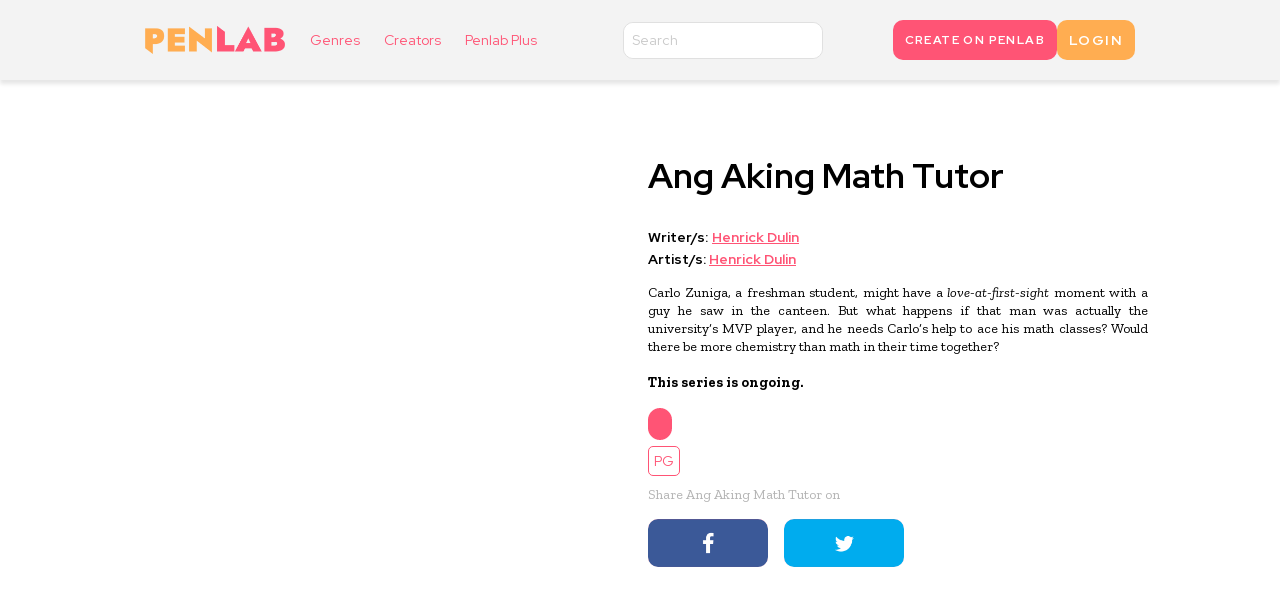

--- FILE ---
content_type: text/html; charset=utf-8
request_url: https://74189b62-e49f-43d1-9ea1-c2f94acfe8ef.weweb-preview.io/titles/ang-aking-math-tutor/
body_size: 13073
content:
<!DOCTYPE html><html lang="en" data-head-attrs="lang,amp"><head><base href="/"><meta charset="utf-8"><meta http-equiv="X-UA-Compatible" content="IE=edge"><meta name="viewport" content="width=device-width,initial-scale=1,maximum-scale=1,user-scalable=0"><meta name="og:type" content="website"><link rel="manifest" href="manifest.json?_wwcv=623"><meta name="theme-color" content=""><link rel="apple-touch-icon" sizes="48x48" href="https://weweb-v3.twic.pics/prod/designs/8699487c-4ff0-4f70-826e-751928ae078c/sections/android-chrome-192x192.png?v=1659427326583&amp;twic=v1/quality=90/resize=48"><link rel="apple-touch-icon" sizes="96x96" href="https://weweb-v3.twic.pics/prod/designs/8699487c-4ff0-4f70-826e-751928ae078c/sections/android-chrome-192x192.png?v=1659427326583&amp;twic=v1/quality=90/resize=96"><link rel="apple-touch-icon" sizes="128x128" href="https://weweb-v3.twic.pics/prod/designs/8699487c-4ff0-4f70-826e-751928ae078c/sections/android-chrome-192x192.png?v=1659427326583&amp;twic=v1/quality=90/resize=128"><link rel="apple-touch-icon" sizes="192x192" href="https://weweb-v3.twic.pics/prod/designs/8699487c-4ff0-4f70-826e-751928ae078c/sections/android-chrome-192x192.png?v=1659427326583&amp;twic=v1/quality=90/resize=192"><link rel="apple-touch-icon" sizes="256x256" href="https://weweb-v3.twic.pics/prod/designs/8699487c-4ff0-4f70-826e-751928ae078c/sections/android-chrome-192x192.png?v=1659427326583&amp;twic=v1/quality=90/resize=256"><link rel="apple-touch-icon" sizes="512x512" href="https://weweb-v3.twic.pics/prod/designs/8699487c-4ff0-4f70-826e-751928ae078c/sections/android-chrome-192x192.png?v=1659427326583&amp;twic=v1/quality=90/resize=512"><script async="" src="https://connect.facebook.net/en_US/fbevents.js" async></script><script ww-page-data="" async></script><script async="" src="https://www.googletagmanager.com/gtag/js?id=G-5HY3VS6XP1" async></script><script>window.dataLayer = window.dataLayer || [];
    function gtag(){dataLayer.push(arguments);}
    gtag('js', new Date());
    gtag('config', 'G-5HY3VS6XP1');</script><script>!function(f,b,e,v,n,t,s)
{if(f.fbq)return;n=f.fbq=function(){n.callMethod?
n.callMethod.apply(n,arguments):n.queue.push(arguments)};
if(!f._fbq)f._fbq=n;n.push=n;n.loaded=!0;n.version='2.0';
n.queue=[];t=b.createElement(e);t.async=!0;
t.src=v;s=b.getElementsByTagName(e)[0];
s.parentNode.insertBefore(t,s)}(window, document,'script',
'https://connect.facebook.net/en_US/fbevents.js');
fbq('init', '796059778489578');
fbq('track', 'PageView');</script><noscript><img height="1" width="1" style="display:none" src="https://www.facebook.com/tr?id=796059778489578&ev=PageView&noscript=1"/></noscript><meta name="facebook-domain-verification" content="qw2j9jwwq4kdca2bcm1oi2wdmgrfof"><link rel="stylesheet" href="https://weweb-production.s3.amazonaws.com/designs/74189b62-e49f-43d1-9ea1-c2f94acfe8ef/files/smartbanner.min.css"><script src="https://weweb-production.s3.amazonaws.com/designs/74189b62-e49f-43d1-9ea1-c2f94acfe8ef/files/smartbanner.min.js" async></script><meta name="smartbanner:title" content="Penlab"><meta name="smartbanner:author" content="Kumu Play"><meta name="smartbanner:price" content="Download for FREE"><meta name="smartbanner:price-suffix-apple" content=" - On the App Store and you'll get updates from ✨️Pen✨"><meta name="smartbanner:price-suffix-google" content=" - In Google Play and you'll get updates from ✨️Pen✨"><meta name="smartbanner:icon-apple" content="https://weweb-v3.twic.pics/prod/designs/74189b62-e49f-43d1-9ea1-c2f94acfe8ef/sections/android-chrome-192x192_1.png?v=1663215572606&amp;twic=v1"><meta name="smartbanner:icon-google" content="https://weweb-v3.twic.pics/prod/designs/74189b62-e49f-43d1-9ea1-c2f94acfe8ef/sections/android-chrome-192x192_1.png?v=1663215572606&amp;twic=v1"><meta name="smartbanner:button" content="VIEW"><meta name="smartbanner:button-url-apple" content="https://apps.apple.com/app/apple-store/id1637024819?pt=123345418&amp;ct=penlab_site&amp;mt=8"><meta name="smartbanner:button-url-google" content="https://play.google.com/store/apps/details?id=com.kumu.penlab&amp;referrer=utm_source%3Dpenlab_site%26utm_medium%3Dbanner"><meta name="smartbanner:enabled-platforms" content="android,ios"><meta name="smartbanner:close-label" content="Close"><style>:root{ --ww-default-font-family: 'Red Hat Display', sans-serif }</style><link href="https://fonts.googleapis.com/css2?family=Work+Sans:ital,wght@0,100;0,200;0,300;0,400;0,500;0,600;0,700;0,800;0,900;1,100;1,200;1,300;1,400;1,500;1,600;1,700;1,800;1,900&amp;display=swap" font-name="'Work Sans'" rel="preload" as="style" onload="if(window.__WW_IS_PRERENDER__)return;this.onload=null;this.rel='stylesheet'"><link href="https://fonts.googleapis.com/css2?family=Red+Hat+Display:ital,wght@0,300;0,400;0,500;0,600;0,700;0,800;0,900;1,300;1,400;1,500;1,600;1,700;1,800;1,900&amp;display=swap" font-name="'Red Hat Display'" rel="preload" as="style" onload="if(window.__WW_IS_PRERENDER__)return;this.onload=null;this.rel='stylesheet'"><link href="https://fonts.googleapis.com/css2?family=Zilla+Slab:ital,wght@0,300;0,400;0,500;0,600;0,700;1,300;1,400;1,500;1,600;1,700&amp;display=swap" font-name="'Zilla Slab'" rel="preload" as="style" onload="if(window.__WW_IS_PRERENDER__)return;this.onload=null;this.rel='stylesheet'"><style>:root{}</style><link href="https://cdn.weweb.app/public/libs/weweb-icons/css/weweb-icons.min.css" icon-name="Weweb Icons" rel="preload" as="style" onload="if(window.__WW_IS_PRERENDER__)return;this.onload=null;this.rel='stylesheet'"><link href="https://cdn.weweb.app/public/libs/font-awesome/5.6.3/css/fontawesome.min.css" icon-name="FA Regular" rel="preload" as="style" onload="if(window.__WW_IS_PRERENDER__)return;this.onload=null;this.rel='stylesheet'"><link href="https://cdn.weweb.app/public/libs/font-awesome/5.6.3/css/fontawesome.min.css" icon-name="FA Solid" rel="preload" as="style" onload="if(window.__WW_IS_PRERENDER__)return;this.onload=null;this.rel='stylesheet'"><link href="https://cdn.weweb.app/public/libs/font-awesome/5.6.3/css/fontawesome.min.css" icon-name="FA Brands" rel="preload" as="style" onload="if(window.__WW_IS_PRERENDER__)return;this.onload=null;this.rel='stylesheet'"><link href="https://cdn.weweb.io/public/icons/heroicons/1.0.0/style.css" icon-name="Hero Icons" rel="preload" as="style" onload="if(window.__WW_IS_PRERENDER__)return;this.onload=null;this.rel='stylesheet'"><script defer="defer" src="public/js/chunk-vendors.669e86b7.js"></script><script defer="defer" src="public/js/index.60858031.js"></script><link href="public/css/index.d57d9f32.css" rel="stylesheet"><link rel="stylesheet" type="text/css" href="public/css/777.ebd5406b.css"><title>Read Ang Aking Math Tutor by Henrick Dulin – Penlab</title><meta name="robots" content="noindex, nofollow"><meta name="title" content="Read Ang Aking Math Tutor by Henrick Dulin – Penlab"><meta name="description" content="One freshman student's college life changes when he becomes the tutor of the most popular basketball player on campus.  Read Filipino comics online on Penlab now."><meta name="keywords" content="Romance"><meta name="image" content="https://ucarecdn.com/2d359635-e75b-4b56-b376-bd4a9865fd76/"><meta itemprop="name" content="Read Ang Aking Math Tutor by Henrick Dulin – Penlab"><meta itemprop="description" content="One freshman student's college life changes when he becomes the tutor of the most popular basketball player on campus.  Read Filipino comics online on Penlab now."><meta itemprop="image" content="https://ucarecdn.com/2d359635-e75b-4b56-b376-bd4a9865fd76/"><meta name="twitter:card" content="summary"><meta name="twitter:title" content="Read Ang Aking Math Tutor by Henrick Dulin – Penlab"><meta name="twitter:description" content="One freshman student's college life changes when he becomes the tutor of the most popular basketball player on campus.  Read Filipino comics online on Penlab now."><meta property="twitter:image" content="https://ucarecdn.com/2d359635-e75b-4b56-b376-bd4a9865fd76/"><meta property="og:title" content="Read Ang Aking Math Tutor by Henrick Dulin – Penlab"><meta property="og:description" content="One freshman student's college life changes when he becomes the tutor of the most popular basketball player on campus.  Read Filipino comics online on Penlab now."><meta property="og:image" content="https://ucarecdn.com/2d359635-e75b-4b56-b376-bd4a9865fd76/"><meta property="og:site_name" content="Read Ang Aking Math Tutor by Henrick Dulin – Penlab"><link rel="icon" href="public/images/android-chrome-192x192.png?_wwcv=623"><link rel="alternate" hreflang="en" href="/titles/ang-aking-math-tutor"><link rel="alternate" hreflang="x-default" href="/titles/ang-aking-math-tutor"><meta name="head:count" content="19"><link generated-css="default" href="public/css/titles/ang-aking-math-tutor/default-3970907073.css" rel="stylesheet" media="(min-width: 992px)"><link generated-css="tablet" href="public/css/titles/ang-aking-math-tutor/tablet-3970907073.css" rel="stylesheet" media="(min-width: 768px) and (max-width: 991px)"><link generated-css="mobile" href="public/css/titles/ang-aking-math-tutor/mobile-3970907073.css" rel="stylesheet" media="(max-width: 767px)"></head><body style="margin: 0; font-family: var(--ww-default-font-family, unset)"><noscript><strong>We're sorry but this website doesn't work properly without JavaScript enabled. Please enable it to continue.</strong></noscript><div id="app"  id="app" data-v-app=""><!--[--><div data-v-49e6623a="" data-v-8db34cba="" class="ww-page-load-progress"><div data-v-49e6623a="" class="progress" style="width: 0%; background: blue;"></div></div><div data-v-8db34cba="" ww-page-id="e92d95fa-632c-4275-b8f2-79dd1fd107b7_56"  class="website-wrapper"><div data-v-8db34cba="" class="sections-wrapper"><!--[--><!--[--><div data-v-8db34cba="" class="placeholder-section" data-placeholder-section-uid="a36a6cb2-3c71-474d-963e-e7dc03d85eae"></div><!--[--><div data-v-7c3014c6="" data-v-8db34cba="" ww-responsive="ww-section-0" class="ww-section ww-style-e7dc03d85eae-ww-section-0" data-section-uid="a36a6cb2-3c71-474d-963e-e7dc03d85eae" section-index="0" ><a data-v-7c3014c6="" class="hash-anchor"></a><!----><div data-v-0ad531fa="" data-v-7c3014c6="" class="ww-layout section-base ww-section-element ww-style-e7dc03d85eae-ww-section-element" data-ww-layout-id="1" id="navigation" ww-responsive="ww-section-element" uid="a36a6cb2-3c71-474d-963e-e7dc03d85eae" ww-section-state="[object Object]" ww-front-state="[object Object]" ><!--[--><!--[--><!--[--><div data-v-2a883772="" class="ww-object ww-style-c1e143d853d2-ww-main" data-ww-uid="5cd5f776-ec0f-4347-a15e-c1e143d853d2" data-ww-component-id="1" contenteditable="false" ww-responsive="ww-main" extra-style="[object Object]" ><!----><div data-v-60f73bb6="" data-v-2a883772="" class="ww-layout ww-flexbox ww-object-elem ww-style-c1e143d853d2-ww-elem" data-ww-layout-id="2" inherit-from-element="width,display" ww-responsive="ww-elem" uid="5cd5f776-ec0f-4347-a15e-c1e143d853d2" ww-front-state="[object Object]" ><!--[--><!--[--><!--[--><div data-v-2a883772="" data-v-60f73bb6="" class="ww-object ww-flexbox__object ww-style-bf9b612a7619-wwobject-0" data-ww-uid="9d55a21c-da4c-450c-a849-bf9b612a7619" data-ww-component-id="2" contenteditable="false" ww-responsive="wwobject-0" extra-style="[object Object]" ><!----><div data-v-60f73bb6="" data-v-2a883772="" class="ww-layout ww-flexbox ww-object-elem ww-style-bf9b612a7619-ww-elem" data-ww-layout-id="3" inherit-from-element="width,display" ww-responsive="ww-elem" uid="9d55a21c-da4c-450c-a849-bf9b612a7619" ww-front-state="[object Object]" ><!--[--><!--[--><!--[--><div data-v-2a883772="" data-v-60f73bb6="" class="ww-object ww-flexbox__object ww-style-dde96a1d3dde-wwobject-0" data-ww-uid="5b13b3d4-31b8-4e96-b97d-dde96a1d3dde" data-ww-component-id="3" contenteditable="false" ww-responsive="wwobject-0" extra-style="[object Object]" ><!----><div data-v-27f7066a="" data-v-2a883772="" class="ww-image-basic ww-object-elem ww-style-dde96a1d3dde-ww-elem" ww-responsive="ww-elem" uid="5b13b3d4-31b8-4e96-b97d-dde96a1d3dde" ww-front-state="[object Object]" ><div data-v-27f7066a="" class="ww-image-basic-overlay"></div><img data-v-27f7066a="" src="public/images/penlab_logo_HD.png?_wwcv=623" alt="" loading="lazy"></div></div><!--]--><!--]--><!--[--><!--[--><div data-v-2a883772="" data-v-60f73bb6="" class="ww-object ww-flexbox__object ww-style-8d482b4a4390-wwobject-1" data-ww-uid="13109eda-deb2-4948-94a7-8d482b4a4390" data-ww-component-id="4" contenteditable="false" ww-responsive="wwobject-1" extra-style="[object Object]" ><!----><div data-v-6580e339="" data-v-2a883772="" class="navigation-menu ww-object-elem navMenu ww-style-8d482b4a4390-ww-elem" ww-responsive="ww-elem" uid="13109eda-deb2-4948-94a7-8d482b4a4390" ww-element-state="[object Object]" ><div data-v-6580e339="" class="ww-layout navigation-menu__items ww-style-8d482b4a4390-menu-layout" data-ww-layout-id="4" ww-responsive="menu-layout" ><!--[--><!--[--><!--[--><div data-v-2a883772="" class="ww-object ww-style-ca8b8d728800-ww-main" data-ww-uid="28896e44-0522-4168-933d-ca8b8d728800" data-ww-component-id="5" contenteditable="false" ww-responsive="ww-main" extra-style="[object Object]" ><!----><p data-v-2dd8dc9f="" data-v-4dc8471a="" data-v-2a883772="" class="ww-text-content ww-text ww-object-elem navItem ww-style-ca8b8d728800-ww-text-content" uid="28896e44-0522-4168-933d-ca8b8d728800" ww-front-state="[object Object]" ww-responsive="ww-text-content" >Genres</p></div><!--]--><!--]--><!--[--><!--[--><div data-v-2a883772="" class="ww-object ww-style-a1a20dcd728d-ww-main" data-ww-uid="9b15c327-660f-4ac6-adef-a1a20dcd728d" data-ww-component-id="6" contenteditable="false" ww-responsive="ww-main" extra-style="[object Object]" ><!----><p data-v-2dd8dc9f="" data-v-4dc8471a="" data-v-2a883772="" class="ww-text-content ww-text ww-object-elem navItem ww-style-a1a20dcd728d-ww-text-content" uid="9b15c327-660f-4ac6-adef-a1a20dcd728d" ww-front-state="[object Object]" ww-responsive="ww-text-content" >Creators</p></div><!--]--><!--]--><!--[--><!--[--><div data-v-2a883772="" class="ww-object ww-style-a02e4d65741d-ww-main" data-ww-uid="278d3d52-0a8a-458a-b76e-a02e4d65741d" data-ww-component-id="7" contenteditable="false" ww-responsive="ww-main" extra-style="[object Object]" ><!----><a data-v-2a883772="" href="/penlab-plus/" class="ww-link -cursor ww-style-a02e4d65741d-ww-elem" ww-responsive="ww-elem" ><p data-v-2dd8dc9f="" data-v-4dc8471a="" data-v-2a883772="" class="ww-text-content ww-text ww-object-elem navItem ww-style-a02e4d65741d-ww-text-content" uid="278d3d52-0a8a-458a-b76e-a02e4d65741d" ww-front-state="[object Object]" ww-responsive="ww-text-content" >Penlab Plus</p></a></div><!--]--><!--]--><!--[--><!--[--><div data-v-2a883772="" class="ww-object ww-style-935a494aecad-ww-main" data-ww-uid="32e22d0a-95f3-4782-8b55-935a494aecad" data-ww-component-id="8" contenteditable="false" ww-responsive="ww-main" extra-style="[object Object]" ><!----><p data-v-2dd8dc9f="" data-v-4dc8471a="" data-v-2a883772="" class="ww-text-content ww-text ww-object-elem navItem ww-style-935a494aecad-ww-text-content" uid="32e22d0a-95f3-4782-8b55-935a494aecad" ww-front-state="[object Object]" ww-responsive="ww-text-content" >Login</p></div><!--]--><!--]--><!--[--><!--[--><div data-v-2a883772="" class="ww-object ww-style-5c0e55ce569f-ww-main" data-ww-uid="4218e215-1572-42a2-97b0-5c0e55ce569f" data-ww-component-id="9" contenteditable="false" ww-responsive="ww-main" extra-style="[object Object]" ><!----><p data-v-2dd8dc9f="" data-v-4dc8471a="" data-v-2a883772="" class="ww-text-content ww-text ww-object-elem navItem ww-style-5c0e55ce569f-ww-text-content" uid="4218e215-1572-42a2-97b0-5c0e55ce569f" ww-front-state="[object Object]" ww-responsive="ww-text-content" >My Profile</p></div><!--]--><!--]--><!--[--><!--[--><div data-v-2a883772="" class="ww-object ww-style-2895503f5bbd-ww-main" data-ww-uid="35691a55-d6d8-43f2-b015-2895503f5bbd" data-ww-component-id="10" contenteditable="false" ww-responsive="ww-main" extra-style="[object Object]" ><!----><p data-v-2dd8dc9f="" data-v-4dc8471a="" data-v-2a883772="" class="ww-text-content ww-text ww-object-elem navItem ww-style-2895503f5bbd-ww-text-content" uid="35691a55-d6d8-43f2-b015-2895503f5bbd" ww-front-state="[object Object]" ww-responsive="ww-text-content" >Logout</p></div><!--]--><!--]--><!--]--></div><div data-v-6580e339="" class="navigation-menu__trigger ww-style-8d482b4a4390-menu-button" ww-responsive="menu-button" ><div data-v-2a883772="" data-v-6580e339="" class="ww-object ww-style-7cc827d55e48-ww-main" data-ww-uid="1a015ce5-030d-4da6-9d5d-7cc827d55e48" data-ww-component-id="11" contenteditable="false" ww-responsive="ww-main" ><!----><button data-v-0d74a430="" data-v-2a883772="" class="ww-button button ww-object-elem navMenu ww-style-7cc827d55e48-ww-elem" type="button" data-ww-flag="btn-button" uid="1a015ce5-030d-4da6-9d5d-7cc827d55e48" ww-responsive="ww-elem" ><div data-v-2a883772="" data-v-0d74a430="" class="ww-object ww-style-5dc51ea03a54-ww-main" data-ww-uid="c2628a91-4cfc-44bd-84d4-5dc51ea03a54" data-ww-component-id="12" contenteditable="false" ww-responsive="ww-main" ><!----><div data-v-0e0ded6e="" data-v-2a883772="" class="ww-icon ww-object-elem ww-style-5dc51ea03a54-ww-elem" uid="c2628a91-4cfc-44bd-84d4-5dc51ea03a54" ww-front-state="[object Object]" ww-element-state="[object Object]" ww-responsive="ww-elem" ><div data-v-0e0ded6e="" class="wwi wwi-menu" aria-hidden="true"></div></div></div><span data-v-2dd8dc9f="" data-v-4dc8471a="" data-v-0d74a430="" class="ww-text-content ww-text ww-style-7cc827d55e48-ww-text-content" ww-responsive="ww-text-content" ><br></span><!----></button></div></div><!----><div data-v-6580e339="" class="navigation-menu__backdrop ww-style-8d482b4a4390-backdrop" ww-responsive="backdrop" ></div><div data-v-6580e339="" class="navigation-menu__container" style="display: none;"><div data-v-6580e339="" class="navigation-menu__panel right full ww-style-8d482b4a4390-panel" ww-responsive="panel" ><div data-v-6580e339="" class="ww-layout navigation-menu__panel-items" data-ww-layout-id="5"><!--[--><!--[--><!--[--><div data-v-2a883772="" class="ww-object ww-style-ca8b8d728800-ww-main" data-ww-uid="28896e44-0522-4168-933d-ca8b8d728800" data-ww-component-id="13" contenteditable="false" ww-responsive="ww-main" extra-style="[object Object]" ><!----><p data-v-2dd8dc9f="" data-v-4dc8471a="" data-v-2a883772="" class="ww-text-content ww-text ww-object-elem navItem ww-style-ca8b8d728800-ww-text-content" uid="28896e44-0522-4168-933d-ca8b8d728800" ww-front-state="[object Object]" ww-responsive="ww-text-content" >Genres</p></div><!--]--><!--]--><!--[--><!--[--><div data-v-2a883772="" class="ww-object ww-style-a1a20dcd728d-ww-main" data-ww-uid="9b15c327-660f-4ac6-adef-a1a20dcd728d" data-ww-component-id="14" contenteditable="false" ww-responsive="ww-main" extra-style="[object Object]" ><!----><p data-v-2dd8dc9f="" data-v-4dc8471a="" data-v-2a883772="" class="ww-text-content ww-text ww-object-elem navItem ww-style-a1a20dcd728d-ww-text-content" uid="9b15c327-660f-4ac6-adef-a1a20dcd728d" ww-front-state="[object Object]" ww-responsive="ww-text-content" >Creators</p></div><!--]--><!--]--><!--[--><!--[--><div data-v-2a883772="" class="ww-object ww-style-a02e4d65741d-ww-main" data-ww-uid="278d3d52-0a8a-458a-b76e-a02e4d65741d" data-ww-component-id="15" contenteditable="false" ww-responsive="ww-main" extra-style="[object Object]" ><!----><a data-v-2a883772="" href="/penlab-plus/" class="ww-link -cursor ww-style-a02e4d65741d-ww-elem" ww-responsive="ww-elem" ><p data-v-2dd8dc9f="" data-v-4dc8471a="" data-v-2a883772="" class="ww-text-content ww-text ww-object-elem navItem ww-style-a02e4d65741d-ww-text-content" uid="278d3d52-0a8a-458a-b76e-a02e4d65741d" ww-front-state="[object Object]" ww-responsive="ww-text-content" >Penlab Plus</p></a></div><!--]--><!--]--><!--[--><!--[--><div data-v-2a883772="" class="ww-object ww-style-935a494aecad-ww-main" data-ww-uid="32e22d0a-95f3-4782-8b55-935a494aecad" data-ww-component-id="16" contenteditable="false" ww-responsive="ww-main" extra-style="[object Object]" ><!----><p data-v-2dd8dc9f="" data-v-4dc8471a="" data-v-2a883772="" class="ww-text-content ww-text ww-object-elem navItem ww-style-935a494aecad-ww-text-content" uid="32e22d0a-95f3-4782-8b55-935a494aecad" ww-front-state="[object Object]" ww-responsive="ww-text-content" >Login</p></div><!--]--><!--]--><!--[--><!--[--><div data-v-2a883772="" class="ww-object ww-style-5c0e55ce569f-ww-main" data-ww-uid="4218e215-1572-42a2-97b0-5c0e55ce569f" data-ww-component-id="17" contenteditable="false" ww-responsive="ww-main" extra-style="[object Object]" ><!----><p data-v-2dd8dc9f="" data-v-4dc8471a="" data-v-2a883772="" class="ww-text-content ww-text ww-object-elem navItem ww-style-5c0e55ce569f-ww-text-content" uid="4218e215-1572-42a2-97b0-5c0e55ce569f" ww-front-state="[object Object]" ww-responsive="ww-text-content" >My Profile</p></div><!--]--><!--]--><!--[--><!--[--><div data-v-2a883772="" class="ww-object ww-style-2895503f5bbd-ww-main" data-ww-uid="35691a55-d6d8-43f2-b015-2895503f5bbd" data-ww-component-id="18" contenteditable="false" ww-responsive="ww-main" extra-style="[object Object]" ><!----><p data-v-2dd8dc9f="" data-v-4dc8471a="" data-v-2a883772="" class="ww-text-content ww-text ww-object-elem navItem ww-style-2895503f5bbd-ww-text-content" uid="35691a55-d6d8-43f2-b015-2895503f5bbd" ww-front-state="[object Object]" ww-responsive="ww-text-content" >Logout</p></div><!--]--><!--]--><!--]--></div></div></div></div></div><!--]--><!--]--><!--]--></div></div><!--]--><!--]--><!--[--><!--[--><div data-v-2a883772="" data-v-60f73bb6="" class="ww-object ww-flexbox__object ww-style-7b1f24a6eaf8-wwobject-1" data-ww-uid="4621fedf-cada-4e50-8557-7b1f24a6eaf8" data-ww-component-id="19" contenteditable="false" ww-responsive="wwobject-1" extra-style="[object Object]" ><!----><div data-v-9f73f62a="" data-v-2a883772="" class="ww-webapp-search ww-object-elem ww-style-7b1f24a6eaf8-ww-elem" ww-front-state="[object Object]" ww-responsive="ww-elem" ><div data-v-9f73f62a="" class="input-container"><!----><div data-v-2a883772="" data-v-9f73f62a="" class="ww-object text-input ww-style-2a3f7ab8490a-ww-main" data-ww-uid="78502cb5-9718-4d1f-86dc-2a3f7ab8490a" data-ww-component-id="20" contenteditable="false" ww-responsive="ww-main" ><!----><input data-v-28ee8d22="" data-v-2a883772="" class="ww-text-input ww-object-elem ww-style-2a3f7ab8490a-ww-elem" type="text" placeholder="Search" uid="78502cb5-9718-4d1f-86dc-2a3f7ab8490a" ww-front-state="[object Object]" ww-responsive="ww-elem" ></div><!----></div><!----></div></div><!--]--><!--]--><!--[--><!--[--><div data-v-2a883772="" data-v-60f73bb6="" class="ww-object ww-flexbox__object ww-style-97e2ddcb0e0a-wwobject-2" data-ww-uid="00611f2e-814d-45db-a4f9-97e2ddcb0e0a" data-ww-component-id="21" contenteditable="false" ww-responsive="wwobject-2" extra-style="[object Object]" ><!----><div data-v-60f73bb6="" data-v-2a883772="" class="ww-layout ww-flexbox ww-object-elem ww-style-97e2ddcb0e0a-ww-elem" data-ww-layout-id="6" inherit-from-element="width,display" ww-responsive="ww-elem" uid="00611f2e-814d-45db-a4f9-97e2ddcb0e0a" ww-front-state="[object Object]" ><!--[--><!--[--><!--[--><div data-v-2a883772="" data-v-60f73bb6="" class="ww-object ww-flexbox__object ww-style-0b40bb3673cc-wwobject-0" data-ww-uid="4157ca74-43de-4be2-a688-0b40bb3673cc" data-ww-component-id="22" contenteditable="false" ww-responsive="wwobject-0" extra-style="[object Object]" ><!----><a data-v-2a883772="" href="/publish/" class="ww-link -cursor ww-style-0b40bb3673cc-ww-elem" ww-responsive="ww-elem" ><button data-v-0d74a430="" data-v-2a883772="" class="ww-button button ww-object-elem" type="button" data-ww-flag="btn-button" uid="4157ca74-43de-4be2-a688-0b40bb3673cc" style="justify-content: center;"><!----><span data-v-2dd8dc9f="" data-v-4dc8471a="" data-v-0d74a430="" class="ww-text-content ww-text ww-style-0b40bb3673cc-ww-text-content" ww-responsive="ww-text-content" >CREATE ON PENLAB</span><!----></button></a></div><!--]--><!--]--><!--[--><!--[--><div data-v-2a883772="" data-v-60f73bb6="" class="ww-object ww-flexbox__object ww-style-52a7ca08a3de-wwobject-1" data-ww-uid="8e7a34d7-0c5b-4c18-acce-52a7ca08a3de" data-ww-component-id="23" contenteditable="false" ww-responsive="wwobject-1" extra-style="[object Object]" ><!----><button data-v-0d74a430="" data-v-2a883772="" class="ww-button button ww-object-elem ww-style-52a7ca08a3de-ww-elem" type="button" data-ww-flag="btn-button" uid="8e7a34d7-0c5b-4c18-acce-52a7ca08a3de" ww-responsive="ww-elem" ><!----><span data-v-2dd8dc9f="" data-v-4dc8471a="" data-v-0d74a430="" class="ww-text-content ww-text ww-style-52a7ca08a3de-ww-text-content" ww-responsive="ww-text-content" >LOGIN</span><!----></button></div><!--]--><!--]--><!--[--><!--[--><div data-v-2a883772="" data-v-60f73bb6="" class="ww-object ww-flexbox__object ww-style-992d7b4fdcfc-wwobject-2" data-ww-uid="91f93a90-fba6-4882-9427-992d7b4fdcfc" data-ww-component-id="24" contenteditable="false" ww-responsive="wwobject-2" extra-style="[object Object]" ><!----><div data-v-60f73bb6="" data-v-2a883772="" class="ww-layout ww-flexbox ww-object-elem ww-style-992d7b4fdcfc-ww-elem" data-ww-layout-id="7" inherit-from-element="width,display" ww-responsive="ww-elem" uid="91f93a90-fba6-4882-9427-992d7b4fdcfc" ww-front-state="[object Object]" ><!--[--><!--[--><!--[--><div data-v-2a883772="" data-v-60f73bb6="" class="ww-object ww-flexbox__object ww-style-c1d0c03c50c1-wwobject-0" data-ww-uid="348fc23b-9954-4e69-ad5c-c1d0c03c50c1" data-ww-component-id="25" contenteditable="false" ww-responsive="wwobject-0" extra-style="[object Object]" ><!----><div data-v-0e0ded6e="" data-v-2a883772="" class="ww-icon ww-object-elem ww-style-c1d0c03c50c1-ww-elem" uid="348fc23b-9954-4e69-ad5c-c1d0c03c50c1" ww-front-state="[object Object]" ww-element-state="[object Object]" ww-responsive="ww-elem" ><div data-v-0e0ded6e="" class="fas fa-user" aria-hidden="true"></div></div></div><!--]--><!--]--><!--[--><!--[--><div data-v-2a883772="" data-v-60f73bb6="" class="ww-object ww-flexbox__object ww-style-eefb9443e60b-wwobject-1" data-ww-uid="b69a10a2-38af-42e4-a86c-eefb9443e60b" data-ww-component-id="26" contenteditable="false" ww-responsive="wwobject-1" extra-style="[object Object]" ><!----><div data-v-e273d004="" data-v-2a883772="" class="dropdown ww-object-elem ww-style-eefb9443e60b-ww-elem" ww-responsive="ww-elem" uid="b69a10a2-38af-42e4-a86c-eefb9443e60b" ww-element-state="[object Object]" ><div data-v-e273d004="" class="dropdown-default ww-style-eefb9443e60b-dropdown-desktop" ww-responsive="dropdown-desktop" ><div data-v-e273d004="" class="dropdown-hover-trigger"><div data-v-e273d004="" class="ww-layout dropdown__layout" data-ww-layout-id="8"><!--[--><!--[--><!--[--><div data-v-e273d004=""><!--[--><div data-v-2a883772="" data-v-e273d004="" class="ww-object ww-style-fa282271cdbd-ww-main" data-ww-uid="6c367e90-ad25-4fb8-9b0c-fa282271cdbd" data-ww-component-id="27" contenteditable="false" ww-responsive="ww-main" ><!----><button data-v-0d74a430="" data-v-2a883772="" class="ww-button button ww-object-elem user-display-name ww-style-fa282271cdbd-ww-elem" type="button" data-ww-flag="btn-button" uid="6c367e90-ad25-4fb8-9b0c-fa282271cdbd" ww-responsive="ww-elem" ><!----><span data-v-2dd8dc9f="" data-v-4dc8471a="" data-v-0d74a430="" class="ww-text-content ww-text ww-style-fa282271cdbd-ww-text-content" ww-responsive="ww-text-content" ></span><div data-v-2a883772="" data-v-0d74a430="" class="ww-object ww-style-37cbd6ca53df-ww-main" data-ww-uid="1105a177-af22-43a8-810b-37cbd6ca53df" data-ww-component-id="28" contenteditable="false" ww-responsive="ww-main" ><!----><div data-v-0e0ded6e="" data-v-2a883772="" class="ww-icon ww-object-elem ww-style-37cbd6ca53df-ww-elem" uid="1105a177-af22-43a8-810b-37cbd6ca53df" ww-front-state="[object Object]" ww-element-state="[object Object]" ww-responsive="ww-elem" ><div data-v-0e0ded6e="" class="fas fa-angle-down" aria-hidden="true"></div></div></div></button></div><!--]--></div><!--]--><!--]--><!--]--></div></div><div data-v-e273d004="" ww-responsive="dropdown-content-desktop" class="dropdown__content under ww-style-eefb9443e60b-dropdown-content-desktop" ><div data-v-e273d004="" class="ww-layout layout" data-ww-layout-id="9"><!--[--><!--[--><!--[--><div data-v-e273d004=""><!--[--><div data-v-2a883772="" data-v-e273d004="" class="ww-object ww-style-67a60c88aede-ww-main" data-ww-uid="e2674e74-b7e1-456f-a09d-67a60c88aede" data-ww-component-id="29" contenteditable="false" ww-responsive="ww-main" ><!----><div data-v-60f73bb6="" data-v-2a883772="" class="ww-layout ww-flexbox ww-object-elem ww-style-67a60c88aede-ww-elem" data-ww-layout-id="10" inherit-from-element="width,display" ww-responsive="ww-elem" uid="e2674e74-b7e1-456f-a09d-67a60c88aede" ww-front-state="[object Object]" ><!--[--><!--[--><!--[--><div data-v-2a883772="" data-v-60f73bb6="" class="ww-object ww-flexbox__object ww-style-f4860e33ca87-wwobject-0" data-ww-uid="cab97378-3f7e-40ed-9cfe-f4860e33ca87" data-ww-component-id="30" contenteditable="false" ww-responsive="wwobject-0" extra-style="[object Object]" ><!----><div data-v-34dd5921="" data-v-2a883772="" class="ww-columns ww-object-elem ww-style-f4860e33ca87-ww-elem" uid="cab97378-3f7e-40ed-9cfe-f4860e33ca87" ww-element-state="[object Object]" ww-responsive="ww-elem" ><div data-v-34dd5921="" class="ww-layout ww-columns__dropzone ww-style-f4860e33ca87-wwLayout" data-ww-layout-id="11" ww-responsive="wwLayout" ><!--[--><!--[--><!--[--><div data-v-34dd5921="" class="ww-columns__column ww-style-f4860e33ca87-index-0" ww-responsive="index-0" ><div data-v-2a883772="" data-v-34dd5921="" class="ww-object ww-columns__object ww-style-28c644e87687-wwobject-0" data-ww-uid="af36de15-c29c-47da-82e9-28c644e87687" data-ww-component-id="31" contenteditable="false" ww-responsive="wwobject-0" extra-style="[object Object]" ><!----><div data-v-60f73bb6="" data-v-2a883772="" class="ww-layout ww-flexbox ww-object-elem ww-style-28c644e87687-ww-elem" data-ww-layout-id="12" inherit-from-element="width,display" ww-responsive="ww-elem" uid="af36de15-c29c-47da-82e9-28c644e87687" ww-front-state="[object Object]" ><!--[--><!--[--><!--[--><div data-v-2a883772="" data-v-60f73bb6="" class="ww-object ww-flexbox__object ww-style-aca5b95b9b8f-wwobject-0" data-ww-uid="0e98e694-542d-4ba9-807e-aca5b95b9b8f" data-ww-component-id="32" contenteditable="false" ww-responsive="wwobject-0" extra-style="[object Object]" ><!----><div data-v-0e0ded6e="" data-v-2a883772="" class="ww-icon ww-object-elem ww-style-aca5b95b9b8f-ww-elem" uid="0e98e694-542d-4ba9-807e-aca5b95b9b8f" ww-front-state="[object Object]" ww-element-state="[object Object]" ww-responsive="ww-elem" ><div data-v-0e0ded6e="" class="fas fa-user" aria-hidden="true"></div></div></div><!--]--><!--]--><!--[--><!--[--><div data-v-2a883772="" data-v-60f73bb6="" class="ww-object ww-flexbox__object ww-style-5b20062d0e6d-wwobject-1" data-ww-uid="873c54a8-a5f3-41d0-96ae-5b20062d0e6d" data-ww-component-id="33" contenteditable="false" ww-responsive="wwobject-1" extra-style="[object Object]" ><!----><p data-v-2dd8dc9f="" data-v-4dc8471a="" data-v-2a883772="" class="ww-text-content ww-text ww-object-elem ww-style-5b20062d0e6d-ww-text-content" uid="873c54a8-a5f3-41d0-96ae-5b20062d0e6d" ww-front-state="[object Object]" ww-responsive="ww-text-content" >My profile</p></div><!--]--><!--]--><!--]--></div></div></div><!--]--><!--]--><!--]--></div></div></div><!--]--><!--]--><!--[--><!--[--><div data-v-2a883772="" data-v-60f73bb6="" class="ww-object ww-flexbox__object ww-style-45277ae700c9-wwobject-1" data-ww-uid="36d902c6-7942-4621-ba6f-45277ae700c9" data-ww-component-id="34" contenteditable="false" ww-responsive="wwobject-1" extra-style="[object Object]" ><!----><div data-v-34dd5921="" data-v-2a883772="" class="ww-columns ww-object-elem ww-style-45277ae700c9-ww-elem" uid="36d902c6-7942-4621-ba6f-45277ae700c9" ww-element-state="[object Object]" ww-responsive="ww-elem" ><div data-v-34dd5921="" class="ww-layout ww-columns__dropzone ww-style-45277ae700c9-wwLayout" data-ww-layout-id="13" ww-responsive="wwLayout" ><!--[--><!--[--><!--[--><div data-v-34dd5921="" class="ww-columns__column ww-style-45277ae700c9-index-0" ww-responsive="index-0" ><div data-v-2a883772="" data-v-34dd5921="" class="ww-object ww-columns__object ww-style-ec638753ceb6-wwobject-0" data-ww-uid="56e60c0a-6f0b-4271-bfff-ec638753ceb6" data-ww-component-id="35" contenteditable="false" ww-responsive="wwobject-0" extra-style="[object Object]" ><!----><div data-v-60f73bb6="" data-v-2a883772="" class="ww-layout ww-flexbox ww-object-elem ww-style-ec638753ceb6-ww-elem" data-ww-layout-id="14" inherit-from-element="width,display" ww-responsive="ww-elem" uid="56e60c0a-6f0b-4271-bfff-ec638753ceb6" ww-front-state="[object Object]" ><!--[--><!--[--><!--[--><div data-v-2a883772="" data-v-60f73bb6="" class="ww-object ww-flexbox__object ww-style-17143312af34-wwobject-0" data-ww-uid="78c0c047-ba67-4570-b77c-17143312af34" data-ww-component-id="36" contenteditable="false" ww-responsive="wwobject-0" extra-style="[object Object]" ><!----><div data-v-0e0ded6e="" data-v-2a883772="" class="ww-icon ww-object-elem ww-style-17143312af34-ww-elem" uid="78c0c047-ba67-4570-b77c-17143312af34" ww-front-state="[object Object]" ww-element-state="[object Object]" ww-responsive="ww-elem" ><div data-v-0e0ded6e="" class="fas fa-chart-line" aria-hidden="true"></div></div></div><!--]--><!--]--><!--[--><!--[--><div data-v-2a883772="" data-v-60f73bb6="" class="ww-object ww-flexbox__object ww-style-38ae72b14b2c-wwobject-1" data-ww-uid="ac567666-6e26-499a-96f3-38ae72b14b2c" data-ww-component-id="37" contenteditable="false" ww-responsive="wwobject-1" extra-style="[object Object]" ><!----><p data-v-2dd8dc9f="" data-v-4dc8471a="" data-v-2a883772="" class="ww-text-content ww-text ww-object-elem ww-style-38ae72b14b2c-ww-text-content" uid="ac567666-6e26-499a-96f3-38ae72b14b2c" ww-front-state="[object Object]" ww-responsive="ww-text-content" >Creator Dashboard</p></div><!--]--><!--]--><!--]--></div></div></div><!--]--><!--]--><!--]--></div></div></div><!--]--><!--]--><!--[--><!--[--><div data-v-2a883772="" data-v-60f73bb6="" class="ww-object ww-flexbox__object ww-style-6aff9d313d78-wwobject-2" data-ww-uid="301a1747-0620-43fa-ab8a-6aff9d313d78" data-ww-component-id="38" contenteditable="false" ww-responsive="wwobject-2" extra-style="[object Object]" ><!----><div data-v-34dd5921="" data-v-2a883772="" class="ww-columns ww-object-elem ww-style-6aff9d313d78-ww-elem" uid="301a1747-0620-43fa-ab8a-6aff9d313d78" ww-element-state="[object Object]" ww-responsive="ww-elem" ><div data-v-34dd5921="" class="ww-layout ww-columns__dropzone ww-style-6aff9d313d78-wwLayout" data-ww-layout-id="15" ww-responsive="wwLayout" ><!--[--><!--[--><!--[--><div data-v-34dd5921="" class="ww-columns__column ww-style-6aff9d313d78-index-0" ww-responsive="index-0" ><div data-v-2a883772="" data-v-34dd5921="" class="ww-object ww-columns__object ww-style-83d07faaed05-wwobject-0" data-ww-uid="ef2bdaa0-7beb-4146-8eb8-83d07faaed05" data-ww-component-id="39" contenteditable="false" ww-responsive="wwobject-0" extra-style="[object Object]" ><!----><div data-v-60f73bb6="" data-v-2a883772="" class="ww-layout ww-flexbox ww-object-elem ww-style-83d07faaed05-ww-elem" data-ww-layout-id="16" inherit-from-element="width,display" ww-responsive="ww-elem" uid="ef2bdaa0-7beb-4146-8eb8-83d07faaed05" ww-front-state="[object Object]" ><!--[--><!--[--><!--[--><div data-v-2a883772="" data-v-60f73bb6="" class="ww-object ww-flexbox__object ww-style-e1fc339f9aed-wwobject-0" data-ww-uid="0a54c273-39a9-4453-b25c-e1fc339f9aed" data-ww-component-id="40" contenteditable="false" ww-responsive="wwobject-0" extra-style="[object Object]" ><!----><div data-v-0e0ded6e="" data-v-2a883772="" class="ww-icon ww-object-elem ww-style-e1fc339f9aed-ww-elem" uid="0a54c273-39a9-4453-b25c-e1fc339f9aed" ww-front-state="[object Object]" ww-element-state="[object Object]" ww-responsive="ww-elem" ><div data-v-0e0ded6e="" class="fas fa-money-check-alt" aria-hidden="true"></div></div></div><!--]--><!--]--><!--[--><!--[--><div data-v-2a883772="" data-v-60f73bb6="" class="ww-object ww-flexbox__object ww-style-a5055b6971e4-wwobject-1" data-ww-uid="b836742c-2af6-4fac-9dec-a5055b6971e4" data-ww-component-id="41" contenteditable="false" ww-responsive="wwobject-1" extra-style="[object Object]" ><!----><p data-v-2dd8dc9f="" data-v-4dc8471a="" data-v-2a883772="" class="ww-text-content ww-text ww-object-elem ww-style-a5055b6971e4-ww-text-content" uid="b836742c-2af6-4fac-9dec-a5055b6971e4" ww-front-state="[object Object]" ww-responsive="ww-text-content" >Manage subscription</p></div><!--]--><!--]--><!--]--></div></div></div><!--]--><!--]--><!--]--></div></div></div><!--]--><!--]--><!--[--><!--[--><div data-v-2a883772="" data-v-60f73bb6="" class="ww-object ww-flexbox__object ww-style-f85e47de6635-wwobject-3" data-ww-uid="cd04c69d-9405-4dca-a367-f85e47de6635" data-ww-component-id="42" contenteditable="false" ww-responsive="wwobject-3" extra-style="[object Object]" ><!----><div data-v-34dd5921="" data-v-2a883772="" class="ww-columns ww-object-elem ww-style-f85e47de6635-ww-elem" uid="cd04c69d-9405-4dca-a367-f85e47de6635" ww-element-state="[object Object]" ww-responsive="ww-elem" ><div data-v-34dd5921="" class="ww-layout ww-columns__dropzone ww-style-f85e47de6635-wwLayout" data-ww-layout-id="17" ww-responsive="wwLayout" ><!--[--><!--[--><!--[--><div data-v-34dd5921="" class="ww-columns__column ww-style-f85e47de6635-index-0" ww-responsive="index-0" ><div data-v-2a883772="" data-v-34dd5921="" class="ww-object ww-columns__object ww-style-c7d11e0a51eb-wwobject-0" data-ww-uid="8e287d83-3472-40d7-af4a-c7d11e0a51eb" data-ww-component-id="43" contenteditable="false" ww-responsive="wwobject-0" extra-style="[object Object]" ><!----><div data-v-60f73bb6="" data-v-2a883772="" class="ww-layout ww-flexbox ww-object-elem ww-style-c7d11e0a51eb-ww-elem" data-ww-layout-id="18" inherit-from-element="width,display" ww-responsive="ww-elem" uid="8e287d83-3472-40d7-af4a-c7d11e0a51eb" ww-front-state="[object Object]" ><!--[--><!--[--><!--[--><div data-v-2a883772="" data-v-60f73bb6="" class="ww-object ww-flexbox__object ww-style-54f85e90f319-wwobject-0" data-ww-uid="186446bb-3226-4925-948a-54f85e90f319" data-ww-component-id="44" contenteditable="false" ww-responsive="wwobject-0" extra-style="[object Object]" ><!----><div data-v-0e0ded6e="" data-v-2a883772="" class="ww-icon ww-object-elem ww-style-54f85e90f319-ww-elem" uid="186446bb-3226-4925-948a-54f85e90f319" ww-front-state="[object Object]" ww-element-state="[object Object]" ww-responsive="ww-elem" ><div data-v-0e0ded6e="" class="fas fa-sign-in-alt" aria-hidden="true"></div></div></div><!--]--><!--]--><!--[--><!--[--><div data-v-2a883772="" data-v-60f73bb6="" class="ww-object ww-flexbox__object ww-style-cfc575b5729d-wwobject-1" data-ww-uid="a74b1fae-13eb-4ef5-8541-cfc575b5729d" data-ww-component-id="45" contenteditable="false" ww-responsive="wwobject-1" extra-style="[object Object]" ><!----><p data-v-2dd8dc9f="" data-v-4dc8471a="" data-v-2a883772="" class="ww-text-content ww-text ww-object-elem ww-style-cfc575b5729d-ww-text-content" uid="a74b1fae-13eb-4ef5-8541-cfc575b5729d" ww-front-state="[object Object]" ww-responsive="ww-text-content" >Logout</p></div><!--]--><!--]--><!--]--></div></div></div><!--]--><!--]--><!--]--></div></div></div><!--]--><!--]--><!--]--></div></div><!--]--></div><!--]--><!--]--><!--]--></div></div></div><div data-v-e273d004="" class="dropdown-mobile ww-style-eefb9443e60b-dropdown-mobile" ww-responsive="dropdown-mobile" ><div data-v-e273d004="" class="ww-layout dropdown__layout--mobile" data-ww-layout-id="19"><!--[--><!--[--><!--[--><div data-v-e273d004=""><!--[--><div data-v-2a883772="" data-v-e273d004="" class="ww-object ww-style-fa282271cdbd-ww-main" data-ww-uid="6c367e90-ad25-4fb8-9b0c-fa282271cdbd" data-ww-component-id="46" contenteditable="false" ww-responsive="ww-main" ><!----><button data-v-0d74a430="" data-v-2a883772="" class="ww-button button ww-object-elem user-display-name ww-style-fa282271cdbd-ww-elem" type="button" data-ww-flag="btn-button" uid="6c367e90-ad25-4fb8-9b0c-fa282271cdbd" ww-responsive="ww-elem" ><!----><span data-v-2dd8dc9f="" data-v-4dc8471a="" data-v-0d74a430="" class="ww-text-content ww-text ww-style-fa282271cdbd-ww-text-content" ww-responsive="ww-text-content" ></span><div data-v-2a883772="" data-v-0d74a430="" class="ww-object ww-style-37cbd6ca53df-ww-main" data-ww-uid="1105a177-af22-43a8-810b-37cbd6ca53df" data-ww-component-id="47" contenteditable="false" ww-responsive="ww-main" ><!----><div data-v-0e0ded6e="" data-v-2a883772="" class="ww-icon ww-object-elem ww-style-37cbd6ca53df-ww-elem" uid="1105a177-af22-43a8-810b-37cbd6ca53df" ww-front-state="[object Object]" ww-element-state="[object Object]" ww-responsive="ww-elem" ><div data-v-0e0ded6e="" class="fas fa-angle-down" aria-hidden="true"></div></div></div></button></div><!--]--></div><!--]--><!--]--><!--]--></div><div data-v-e273d004="" class="dropdown__content--mobile"><div data-v-e273d004="" class="ww-layout layout ww-style-eefb9443e60b-dropdown-content-mobile" data-ww-layout-id="20" ww-responsive="dropdown-content-mobile" ><!--[--><!--[--><!--[--><div data-v-e273d004=""><!--[--><div data-v-2a883772="" data-v-e273d004="" class="ww-object ww-style-67a60c88aede-ww-main" data-ww-uid="e2674e74-b7e1-456f-a09d-67a60c88aede" data-ww-component-id="48" contenteditable="false" ww-responsive="ww-main" ><!----><div data-v-60f73bb6="" data-v-2a883772="" class="ww-layout ww-flexbox ww-object-elem ww-style-67a60c88aede-ww-elem" data-ww-layout-id="21" inherit-from-element="width,display" ww-responsive="ww-elem" uid="e2674e74-b7e1-456f-a09d-67a60c88aede" ww-front-state="[object Object]" ><!--[--><!--[--><!--[--><div data-v-2a883772="" data-v-60f73bb6="" class="ww-object ww-flexbox__object ww-style-f4860e33ca87-wwobject-0" data-ww-uid="cab97378-3f7e-40ed-9cfe-f4860e33ca87" data-ww-component-id="49" contenteditable="false" ww-responsive="wwobject-0" extra-style="[object Object]" ><!----><div data-v-34dd5921="" data-v-2a883772="" class="ww-columns ww-object-elem ww-style-f4860e33ca87-ww-elem" uid="cab97378-3f7e-40ed-9cfe-f4860e33ca87" ww-element-state="[object Object]" ww-responsive="ww-elem" ><div data-v-34dd5921="" class="ww-layout ww-columns__dropzone ww-style-f4860e33ca87-wwLayout" data-ww-layout-id="22" ww-responsive="wwLayout" ><!--[--><!--[--><!--[--><div data-v-34dd5921="" class="ww-columns__column ww-style-f4860e33ca87-index-0" ww-responsive="index-0" ><div data-v-2a883772="" data-v-34dd5921="" class="ww-object ww-columns__object ww-style-28c644e87687-wwobject-0" data-ww-uid="af36de15-c29c-47da-82e9-28c644e87687" data-ww-component-id="50" contenteditable="false" ww-responsive="wwobject-0" extra-style="[object Object]" ><!----><div data-v-60f73bb6="" data-v-2a883772="" class="ww-layout ww-flexbox ww-object-elem ww-style-28c644e87687-ww-elem" data-ww-layout-id="23" inherit-from-element="width,display" ww-responsive="ww-elem" uid="af36de15-c29c-47da-82e9-28c644e87687" ww-front-state="[object Object]" ><!--[--><!--[--><!--[--><div data-v-2a883772="" data-v-60f73bb6="" class="ww-object ww-flexbox__object ww-style-aca5b95b9b8f-wwobject-0" data-ww-uid="0e98e694-542d-4ba9-807e-aca5b95b9b8f" data-ww-component-id="51" contenteditable="false" ww-responsive="wwobject-0" extra-style="[object Object]" ><!----><div data-v-0e0ded6e="" data-v-2a883772="" class="ww-icon ww-object-elem ww-style-aca5b95b9b8f-ww-elem" uid="0e98e694-542d-4ba9-807e-aca5b95b9b8f" ww-front-state="[object Object]" ww-element-state="[object Object]" ww-responsive="ww-elem" ><div data-v-0e0ded6e="" class="fas fa-user" aria-hidden="true"></div></div></div><!--]--><!--]--><!--[--><!--[--><div data-v-2a883772="" data-v-60f73bb6="" class="ww-object ww-flexbox__object ww-style-5b20062d0e6d-wwobject-1" data-ww-uid="873c54a8-a5f3-41d0-96ae-5b20062d0e6d" data-ww-component-id="52" contenteditable="false" ww-responsive="wwobject-1" extra-style="[object Object]" ><!----><p data-v-2dd8dc9f="" data-v-4dc8471a="" data-v-2a883772="" class="ww-text-content ww-text ww-object-elem ww-style-5b20062d0e6d-ww-text-content" uid="873c54a8-a5f3-41d0-96ae-5b20062d0e6d" ww-front-state="[object Object]" ww-responsive="ww-text-content" >My profile</p></div><!--]--><!--]--><!--]--></div></div></div><!--]--><!--]--><!--]--></div></div></div><!--]--><!--]--><!--[--><!--[--><div data-v-2a883772="" data-v-60f73bb6="" class="ww-object ww-flexbox__object ww-style-45277ae700c9-wwobject-1" data-ww-uid="36d902c6-7942-4621-ba6f-45277ae700c9" data-ww-component-id="53" contenteditable="false" ww-responsive="wwobject-1" extra-style="[object Object]" ><!----><div data-v-34dd5921="" data-v-2a883772="" class="ww-columns ww-object-elem ww-style-45277ae700c9-ww-elem" uid="36d902c6-7942-4621-ba6f-45277ae700c9" ww-element-state="[object Object]" ww-responsive="ww-elem" ><div data-v-34dd5921="" class="ww-layout ww-columns__dropzone ww-style-45277ae700c9-wwLayout" data-ww-layout-id="24" ww-responsive="wwLayout" ><!--[--><!--[--><!--[--><div data-v-34dd5921="" class="ww-columns__column ww-style-45277ae700c9-index-0" ww-responsive="index-0" ><div data-v-2a883772="" data-v-34dd5921="" class="ww-object ww-columns__object ww-style-ec638753ceb6-wwobject-0" data-ww-uid="56e60c0a-6f0b-4271-bfff-ec638753ceb6" data-ww-component-id="54" contenteditable="false" ww-responsive="wwobject-0" extra-style="[object Object]" ><!----><div data-v-60f73bb6="" data-v-2a883772="" class="ww-layout ww-flexbox ww-object-elem ww-style-ec638753ceb6-ww-elem" data-ww-layout-id="25" inherit-from-element="width,display" ww-responsive="ww-elem" uid="56e60c0a-6f0b-4271-bfff-ec638753ceb6" ww-front-state="[object Object]" ><!--[--><!--[--><!--[--><div data-v-2a883772="" data-v-60f73bb6="" class="ww-object ww-flexbox__object ww-style-17143312af34-wwobject-0" data-ww-uid="78c0c047-ba67-4570-b77c-17143312af34" data-ww-component-id="55" contenteditable="false" ww-responsive="wwobject-0" extra-style="[object Object]" ><!----><div data-v-0e0ded6e="" data-v-2a883772="" class="ww-icon ww-object-elem ww-style-17143312af34-ww-elem" uid="78c0c047-ba67-4570-b77c-17143312af34" ww-front-state="[object Object]" ww-element-state="[object Object]" ww-responsive="ww-elem" ><div data-v-0e0ded6e="" class="fas fa-chart-line" aria-hidden="true"></div></div></div><!--]--><!--]--><!--[--><!--[--><div data-v-2a883772="" data-v-60f73bb6="" class="ww-object ww-flexbox__object ww-style-38ae72b14b2c-wwobject-1" data-ww-uid="ac567666-6e26-499a-96f3-38ae72b14b2c" data-ww-component-id="56" contenteditable="false" ww-responsive="wwobject-1" extra-style="[object Object]" ><!----><p data-v-2dd8dc9f="" data-v-4dc8471a="" data-v-2a883772="" class="ww-text-content ww-text ww-object-elem ww-style-38ae72b14b2c-ww-text-content" uid="ac567666-6e26-499a-96f3-38ae72b14b2c" ww-front-state="[object Object]" ww-responsive="ww-text-content" >Creator Dashboard</p></div><!--]--><!--]--><!--]--></div></div></div><!--]--><!--]--><!--]--></div></div></div><!--]--><!--]--><!--[--><!--[--><div data-v-2a883772="" data-v-60f73bb6="" class="ww-object ww-flexbox__object ww-style-6aff9d313d78-wwobject-2" data-ww-uid="301a1747-0620-43fa-ab8a-6aff9d313d78" data-ww-component-id="57" contenteditable="false" ww-responsive="wwobject-2" extra-style="[object Object]" ><!----><div data-v-34dd5921="" data-v-2a883772="" class="ww-columns ww-object-elem ww-style-6aff9d313d78-ww-elem" uid="301a1747-0620-43fa-ab8a-6aff9d313d78" ww-element-state="[object Object]" ww-responsive="ww-elem" ><div data-v-34dd5921="" class="ww-layout ww-columns__dropzone ww-style-6aff9d313d78-wwLayout" data-ww-layout-id="26" ww-responsive="wwLayout" ><!--[--><!--[--><!--[--><div data-v-34dd5921="" class="ww-columns__column ww-style-6aff9d313d78-index-0" ww-responsive="index-0" ><div data-v-2a883772="" data-v-34dd5921="" class="ww-object ww-columns__object ww-style-83d07faaed05-wwobject-0" data-ww-uid="ef2bdaa0-7beb-4146-8eb8-83d07faaed05" data-ww-component-id="58" contenteditable="false" ww-responsive="wwobject-0" extra-style="[object Object]" ><!----><div data-v-60f73bb6="" data-v-2a883772="" class="ww-layout ww-flexbox ww-object-elem ww-style-83d07faaed05-ww-elem" data-ww-layout-id="27" inherit-from-element="width,display" ww-responsive="ww-elem" uid="ef2bdaa0-7beb-4146-8eb8-83d07faaed05" ww-front-state="[object Object]" ><!--[--><!--[--><!--[--><div data-v-2a883772="" data-v-60f73bb6="" class="ww-object ww-flexbox__object ww-style-e1fc339f9aed-wwobject-0" data-ww-uid="0a54c273-39a9-4453-b25c-e1fc339f9aed" data-ww-component-id="59" contenteditable="false" ww-responsive="wwobject-0" extra-style="[object Object]" ><!----><div data-v-0e0ded6e="" data-v-2a883772="" class="ww-icon ww-object-elem ww-style-e1fc339f9aed-ww-elem" uid="0a54c273-39a9-4453-b25c-e1fc339f9aed" ww-front-state="[object Object]" ww-element-state="[object Object]" ww-responsive="ww-elem" ><div data-v-0e0ded6e="" class="fas fa-money-check-alt" aria-hidden="true"></div></div></div><!--]--><!--]--><!--[--><!--[--><div data-v-2a883772="" data-v-60f73bb6="" class="ww-object ww-flexbox__object ww-style-a5055b6971e4-wwobject-1" data-ww-uid="b836742c-2af6-4fac-9dec-a5055b6971e4" data-ww-component-id="60" contenteditable="false" ww-responsive="wwobject-1" extra-style="[object Object]" ><!----><p data-v-2dd8dc9f="" data-v-4dc8471a="" data-v-2a883772="" class="ww-text-content ww-text ww-object-elem ww-style-a5055b6971e4-ww-text-content" uid="b836742c-2af6-4fac-9dec-a5055b6971e4" ww-front-state="[object Object]" ww-responsive="ww-text-content" >Manage subscription</p></div><!--]--><!--]--><!--]--></div></div></div><!--]--><!--]--><!--]--></div></div></div><!--]--><!--]--><!--[--><!--[--><div data-v-2a883772="" data-v-60f73bb6="" class="ww-object ww-flexbox__object ww-style-f85e47de6635-wwobject-3" data-ww-uid="cd04c69d-9405-4dca-a367-f85e47de6635" data-ww-component-id="61" contenteditable="false" ww-responsive="wwobject-3" extra-style="[object Object]" ><!----><div data-v-34dd5921="" data-v-2a883772="" class="ww-columns ww-object-elem ww-style-f85e47de6635-ww-elem" uid="cd04c69d-9405-4dca-a367-f85e47de6635" ww-element-state="[object Object]" ww-responsive="ww-elem" ><div data-v-34dd5921="" class="ww-layout ww-columns__dropzone ww-style-f85e47de6635-wwLayout" data-ww-layout-id="28" ww-responsive="wwLayout" ><!--[--><!--[--><!--[--><div data-v-34dd5921="" class="ww-columns__column ww-style-f85e47de6635-index-0" ww-responsive="index-0" ><div data-v-2a883772="" data-v-34dd5921="" class="ww-object ww-columns__object ww-style-c7d11e0a51eb-wwobject-0" data-ww-uid="8e287d83-3472-40d7-af4a-c7d11e0a51eb" data-ww-component-id="62" contenteditable="false" ww-responsive="wwobject-0" extra-style="[object Object]" ><!----><div data-v-60f73bb6="" data-v-2a883772="" class="ww-layout ww-flexbox ww-object-elem ww-style-c7d11e0a51eb-ww-elem" data-ww-layout-id="29" inherit-from-element="width,display" ww-responsive="ww-elem" uid="8e287d83-3472-40d7-af4a-c7d11e0a51eb" ww-front-state="[object Object]" ><!--[--><!--[--><!--[--><div data-v-2a883772="" data-v-60f73bb6="" class="ww-object ww-flexbox__object ww-style-54f85e90f319-wwobject-0" data-ww-uid="186446bb-3226-4925-948a-54f85e90f319" data-ww-component-id="63" contenteditable="false" ww-responsive="wwobject-0" extra-style="[object Object]" ><!----><div data-v-0e0ded6e="" data-v-2a883772="" class="ww-icon ww-object-elem ww-style-54f85e90f319-ww-elem" uid="186446bb-3226-4925-948a-54f85e90f319" ww-front-state="[object Object]" ww-element-state="[object Object]" ww-responsive="ww-elem" ><div data-v-0e0ded6e="" class="fas fa-sign-in-alt" aria-hidden="true"></div></div></div><!--]--><!--]--><!--[--><!--[--><div data-v-2a883772="" data-v-60f73bb6="" class="ww-object ww-flexbox__object ww-style-cfc575b5729d-wwobject-1" data-ww-uid="a74b1fae-13eb-4ef5-8541-cfc575b5729d" data-ww-component-id="64" contenteditable="false" ww-responsive="wwobject-1" extra-style="[object Object]" ><!----><p data-v-2dd8dc9f="" data-v-4dc8471a="" data-v-2a883772="" class="ww-text-content ww-text ww-object-elem ww-style-cfc575b5729d-ww-text-content" uid="a74b1fae-13eb-4ef5-8541-cfc575b5729d" ww-front-state="[object Object]" ww-responsive="ww-text-content" >Logout</p></div><!--]--><!--]--><!--]--></div></div></div><!--]--><!--]--><!--]--></div></div></div><!--]--><!--]--><!--]--></div></div><!--]--></div><!--]--><!--]--><!--]--></div></div></div></div></div><!--]--><!--]--><!--]--></div></div><!--]--><!--]--><!--]--></div></div><!--]--><!--]--><!--]--></div></div><!--]--><!--]--><!--]--></div></div><!--]--><!--]--><!--[--><div data-v-8db34cba="" class="placeholder-section" data-placeholder-section-uid="61925fac-d222-4384-8de8-4a5814cac91b"></div><!--[--><div data-v-7c3014c6="" data-v-8db34cba="" ww-responsive="ww-section-1" class="ww-section ww-style-4a5814cac91b-ww-section-1" data-section-uid="61925fac-d222-4384-8de8-4a5814cac91b" section-index="1" ><a data-v-7c3014c6="" class="hash-anchor"></a><!----><div data-v-54a5e910="" data-v-7c3014c6="" class="modal-container ww-section-element ww-style-4a5814cac91b-ww-section-element" ww-responsive="ww-section-element" uid="61925fac-d222-4384-8de8-4a5814cac91b" ww-section-state="[object Object]" ww-front-state="[object Object]" ><!----></div></div><!--]--><!--]--><!--[--><div data-v-8db34cba="" class="placeholder-section" data-placeholder-section-uid="ed6b1d25-b631-4515-93f3-a947e83c413c"></div><!--[--><div data-v-7c3014c6="" data-v-8db34cba="" ww-responsive="ww-section-2" class="ww-section ww-style-a947e83c413c-ww-section-2" data-section-uid="ed6b1d25-b631-4515-93f3-a947e83c413c" section-index="2" ><a data-v-7c3014c6="" class="hash-anchor"></a><!----><div data-v-54a5e910="" data-v-7c3014c6="" class="modal-container ww-section-element ww-style-a947e83c413c-ww-section-element" ww-responsive="ww-section-element" uid="ed6b1d25-b631-4515-93f3-a947e83c413c" ww-section-state="[object Object]" ww-front-state="[object Object]" ><!----></div></div><!--]--><!--]--><!--[--><div data-v-8db34cba="" class="placeholder-section" data-placeholder-section-uid="80ff1f18-aa3c-42aa-853c-a73253522d1b"></div><!--[--><div data-v-7c3014c6="" data-v-8db34cba="" ww-responsive="ww-section-3" class="ww-section ww-style-a73253522d1b-ww-section-3" data-section-uid="80ff1f18-aa3c-42aa-853c-a73253522d1b" section-index="3" ><a data-v-7c3014c6="" class="hash-anchor"></a><!----><div data-v-54a5e910="" data-v-7c3014c6="" class="modal-container ww-section-element ww-style-a73253522d1b-ww-section-element" ww-responsive="ww-section-element" uid="80ff1f18-aa3c-42aa-853c-a73253522d1b" ww-section-state="[object Object]" ww-front-state="[object Object]" ><!----></div></div><!--]--><!--]--><!--[--><div data-v-8db34cba="" class="placeholder-section" data-placeholder-section-uid="3078a0bb-dbbc-45f6-84e1-1b90f8b5b6f6"></div><!--[--><div data-v-7c3014c6="" data-v-8db34cba="" ww-responsive="ww-section-4" class="ww-section ww-style-1b90f8b5b6f6-ww-section-4" data-section-uid="3078a0bb-dbbc-45f6-84e1-1b90f8b5b6f6" section-index="4" ><a data-v-7c3014c6="" class="hash-anchor"></a><!----><div data-v-54a5e910="" data-v-7c3014c6="" class="modal-container ww-section-element ww-style-1b90f8b5b6f6-ww-section-element" ww-responsive="ww-section-element" uid="3078a0bb-dbbc-45f6-84e1-1b90f8b5b6f6" ww-section-state="[object Object]" ww-front-state="[object Object]" ><!----></div></div><!--]--><!--]--><!--[--><div data-v-8db34cba="" class="placeholder-section" data-placeholder-section-uid="b42266b7-da03-4f22-81cf-750b8c55d089"></div><!--[--><div data-v-7c3014c6="" data-v-8db34cba="" ww-responsive="ww-section-5" class="ww-section ww-style-750b8c55d089-ww-section-5" data-section-uid="b42266b7-da03-4f22-81cf-750b8c55d089" section-index="5" ><a data-v-7c3014c6="" class="hash-anchor"></a><!----><div data-v-0ad531fa="" data-v-7c3014c6="" class="ww-layout section-base ww-section-element ww-style-750b8c55d089-ww-section-element" data-ww-layout-id="30" id="inner_page" ww-responsive="ww-section-element" uid="b42266b7-da03-4f22-81cf-750b8c55d089" ww-section-state="[object Object]" ww-front-state="[object Object]" ><!--[--><!--[--><!--[--><div data-v-2a883772="" class="ww-object ww-style-bd2324c03636-ww-main" data-ww-uid="9128e1c3-a6bb-4303-ae35-bd2324c03636" data-ww-component-id="65" contenteditable="false" ww-responsive="ww-main" extra-style="[object Object]" ><!----><div data-v-60f73bb6="" data-v-2a883772="" class="ww-layout ww-flexbox ww-object-elem ww-style-bd2324c03636-ww-elem" data-ww-layout-id="31" inherit-from-element="width,display" ww-responsive="ww-elem" uid="9128e1c3-a6bb-4303-ae35-bd2324c03636" ww-front-state="[object Object]" ><!--[--><!--[--><!--[--><div data-v-2a883772="" data-v-60f73bb6="" class="ww-object ww-flexbox__object ww-style-14f21f4bbbaf-wwobject-0" data-ww-uid="1d324571-7da2-4ffd-92e3-14f21f4bbbaf" data-ww-component-id="66" contenteditable="false" ww-responsive="wwobject-0" extra-style="[object Object]" ><!----><div data-v-60f73bb6="" data-v-2a883772="" class="ww-layout ww-flexbox ww-object-elem ww-style-14f21f4bbbaf-ww-elem" data-ww-layout-id="32" inherit-from-element="width,display" ww-responsive="ww-elem" uid="1d324571-7da2-4ffd-92e3-14f21f4bbbaf" ww-front-state="[object Object]" ><!--[--><!--[--><!--[--><div data-v-2a883772="" data-v-60f73bb6="" class="ww-object ww-flexbox__object ww-style-787c084abcd2-wwobject-0" data-ww-uid="ebc7476a-c287-4a29-8ce4-787c084abcd2" data-ww-component-id="67" contenteditable="false" ww-responsive="wwobject-0" extra-style="[object Object]" ><!----><p data-v-2dd8dc9f="" data-v-4dc8471a="" data-v-2a883772="" class="ww-text-content ww-text ww-object-elem ww-style-787c084abcd2-ww-text-content" uid="ebc7476a-c287-4a29-8ce4-787c084abcd2" ww-front-state="[object Object]" ww-responsive="ww-text-content" >&lt; Penlab&nbsp;</p></div><!--]--><!--]--><!--[--><!--[--><div data-v-2a883772="" data-v-60f73bb6="" class="ww-object ww-flexbox__object ww-style-2b2e91b6b231-wwobject-1" data-ww-uid="efcfa736-141f-445d-96ca-2b2e91b6b231" data-ww-component-id="68" contenteditable="false" ww-responsive="wwobject-1" extra-style="[object Object]" ><!----><p data-v-2dd8dc9f="" data-v-4dc8471a="" data-v-2a883772="" class="ww-text-content ww-text ww-object-elem ww-style-2b2e91b6b231-ww-text-content" uid="efcfa736-141f-445d-96ca-2b2e91b6b231" ww-front-state="[object Object]" ww-responsive="ww-text-content" >| You are reading:&nbsp;</p></div><!--]--><!--]--><!--[--><!--[--><div data-v-2a883772="" data-v-60f73bb6="" class="ww-object ww-flexbox__object ww-style-ecbd4e782f5a-wwobject-2" data-ww-uid="2f0d62f2-3d92-4692-a5f6-ecbd4e782f5a" data-ww-component-id="69" contenteditable="false" ww-responsive="wwobject-2" extra-style="[object Object]" ><!----><p data-v-2dd8dc9f="" data-v-4dc8471a="" data-v-2a883772="" class="ww-text-content ww-text ww-object-elem ww-style-ecbd4e782f5a-ww-text-content" uid="2f0d62f2-3d92-4692-a5f6-ecbd4e782f5a" ww-front-state="[object Object]" ww-responsive="ww-text-content" >Ang Aking Math Tutor</p></div><!--]--><!--]--><!--[--><!--[--><div data-v-2a883772="" data-v-60f73bb6="" class="ww-object ww-flexbox__object ww-style-15973322e890-wwobject-3" data-ww-uid="64b832f9-f8f5-411b-8132-15973322e890" data-ww-component-id="70" contenteditable="false" ww-responsive="wwobject-3" extra-style="[object Object]" ><!----><div data-v-2dd8dc9f="" data-v-4dc8471a="" data-v-2a883772="" class="ww-text-content ww-text ww-object-elem ww-style-15973322e890-ww-text-content" uid="64b832f9-f8f5-411b-8132-15973322e890" ww-front-state="[object Object]" ww-responsive="ww-text-content" >&nbsp;-&nbsp;</div></div><!--]--><!--]--><!--[--><!--[--><div data-v-2a883772="" data-v-60f73bb6="" class="ww-object ww-flexbox__object ww-style-53ffe870993c-wwobject-4" data-ww-uid="ed310316-4be4-4542-8f5e-53ffe870993c" data-ww-component-id="71" contenteditable="false" ww-responsive="wwobject-4" extra-style="[object Object]" ><!----><p data-v-2dd8dc9f="" data-v-4dc8471a="" data-v-2a883772="" class="ww-text-content ww-text ww-object-elem ww-style-53ffe870993c-ww-text-content" uid="ed310316-4be4-4542-8f5e-53ffe870993c" ww-front-state="[object Object]" ww-responsive="ww-text-content" ></p></div><!--]--><!--]--><!--]--></div></div><!--]--><!--]--><!--[--><!--[--><div data-v-2a883772="" data-v-60f73bb6="" class="ww-object ww-flexbox__object ww-style-bc8851268dc2-wwobject-1" data-ww-uid="395c515f-2223-40d2-bdc3-bc8851268dc2" data-ww-component-id="72" contenteditable="false" ww-responsive="wwobject-1" extra-style="[object Object]" ><!----><div data-v-60f73bb6="" data-v-2a883772="" class="ww-layout ww-flexbox ww-object-elem ww-style-bc8851268dc2-ww-elem" data-ww-layout-id="33" inherit-from-element="width,display" ww-responsive="ww-elem" uid="395c515f-2223-40d2-bdc3-bc8851268dc2" ww-front-state="[object Object]" ><!--[--><!--[--><!--[--><div data-v-2a883772="" data-v-60f73bb6="" class="ww-object ww-flexbox__object ww-style-04eae35d93b1-wwobject-0" data-ww-uid="9e9ea308-0abd-48f1-999e-04eae35d93b1" data-ww-component-id="73" contenteditable="false" ww-responsive="wwobject-0" extra-style="[object Object]" ><!----><p data-v-2dd8dc9f="" data-v-4dc8471a="" data-v-2a883772="" class="ww-text-content ww-text ww-object-elem ww-style-04eae35d93b1-ww-text-content" uid="9e9ea308-0abd-48f1-999e-04eae35d93b1" ww-front-state="[object Object]" ww-responsive="ww-text-content" >&lt; Prev</p></div><!--]--><!--]--><!--[--><!--[--><div data-v-2a883772="" data-v-60f73bb6="" class="ww-object ww-flexbox__object ww-style-65e11fc546fa-wwobject-1" data-ww-uid="1195ab9b-8c35-4bfc-90a7-65e11fc546fa" data-ww-component-id="74" contenteditable="false" ww-responsive="wwobject-1" extra-style="[object Object]" ><!----><p data-v-2dd8dc9f="" data-v-4dc8471a="" data-v-2a883772="" class="ww-text-content ww-text ww-object-elem ww-style-65e11fc546fa-ww-text-content" uid="1195ab9b-8c35-4bfc-90a7-65e11fc546fa" ww-front-state="[object Object]" ww-responsive="ww-text-content" >&nbsp;|&nbsp;</p></div><!--]--><!--]--><!--[--><!--[--><div data-v-2a883772="" data-v-60f73bb6="" class="ww-object ww-flexbox__object ww-style-b5a91494a6f0-wwobject-2" data-ww-uid="62e14049-a060-4ff1-a157-b5a91494a6f0" data-ww-component-id="75" contenteditable="false" ww-responsive="wwobject-2" extra-style="[object Object]" ><!----><p data-v-2dd8dc9f="" data-v-4dc8471a="" data-v-2a883772="" class="ww-text-content ww-text ww-object-elem ww-style-b5a91494a6f0-ww-text-content" uid="62e14049-a060-4ff1-a157-b5a91494a6f0" ww-front-state="[object Object]" ww-responsive="ww-text-content" >Next &gt;</p></div><!--]--><!--]--><!--]--></div></div><!--]--><!--]--><!--]--></div></div><!--]--><!--]--><!--[--><!--[--><div data-v-2a883772="" class="ww-object ww-style-057c02d2dae0-ww-main" data-ww-uid="13089e3b-bb1e-49ac-986b-057c02d2dae0" data-ww-component-id="76" contenteditable="false" ww-responsive="ww-main" extra-style="[object Object]" ><!----><div data-v-60f73bb6="" data-v-2a883772="" class="ww-layout ww-flexbox ww-object-elem ww-style-057c02d2dae0-ww-elem" data-ww-layout-id="34" inherit-from-element="width,display" ww-responsive="ww-elem" uid="13089e3b-bb1e-49ac-986b-057c02d2dae0" ww-front-state="[object Object]" ><!--[--><!--[--><!--[--><div data-v-2a883772="" data-v-60f73bb6="" class="ww-object ww-flexbox__object ww-style-2e50128d9579-wwobject-0" data-ww-uid="7f3b92eb-4e3d-4158-8151-2e50128d9579" data-ww-component-id="77" contenteditable="false" ww-responsive="wwobject-0" extra-style="[object Object]" ><!----><div data-v-60f73bb6="" data-v-2a883772="" class="ww-layout ww-flexbox ww-object-elem ww-style-2e50128d9579-ww-elem" data-ww-layout-id="35" inherit-from-element="width,display" ww-responsive="ww-elem" uid="7f3b92eb-4e3d-4158-8151-2e50128d9579" ww-front-state="[object Object]" ><!--[--><!--[--><!--[--><div data-v-2a883772="" data-v-60f73bb6="" class="ww-object ww-flexbox__object ww-style-da6f5fe2bd2a-wwobject-0" data-ww-uid="2e191d18-f7b0-4e9c-b93a-da6f5fe2bd2a" data-ww-component-id="78" contenteditable="false" ww-responsive="wwobject-0" extra-style="[object Object]" ><!----><div data-v-c517bfce="" data-v-2a883772="" class="ww-loader ww-object-elem ww-style-da6f5fe2bd2a-ww-elem" uid="2e191d18-f7b0-4e9c-b93a-da6f5fe2bd2a" ww-front-state="[object Object]" ww-element-state="[object Object]" ww-responsive="ww-elem" ><div data-v-c517bfce="" class="sk-chase"><div class="sk-chase-dot" data-v-c517bfce=""></div><div class="sk-chase-dot" data-v-c517bfce=""></div><div class="sk-chase-dot" data-v-c517bfce=""></div><div class="sk-chase-dot" data-v-c517bfce=""></div><div class="sk-chase-dot" data-v-c517bfce=""></div><div class="sk-chase-dot" data-v-c517bfce=""></div></div></div></div><!--]--><!--]--><!--]--></div></div><!--]--><!--]--><!--[--><!--[--><div data-v-2a883772="" data-v-60f73bb6="" class="ww-object ww-flexbox__object ww-style-e52f4eb8b4c5-wwobject-1" data-ww-uid="7e66493f-3ccc-41ab-ad90-e52f4eb8b4c5" data-ww-component-id="79" contenteditable="false" ww-responsive="wwobject-1" extra-style="[object Object]" ><!----><div data-v-34dd5921="" data-v-2a883772="" class="ww-columns ww-object-elem ww-style-e52f4eb8b4c5-ww-elem" uid="7e66493f-3ccc-41ab-ad90-e52f4eb8b4c5" ww-element-state="[object Object]" ww-responsive="ww-elem" ><div data-v-34dd5921="" class="ww-layout ww-columns__dropzone ww-style-e52f4eb8b4c5-wwLayout" data-ww-layout-id="36" ww-responsive="wwLayout" ><!--[--><!--]--></div></div></div><!--]--><!--]--><!--]--></div></div><!--]--><!--]--><!--[--><!--[--><div data-v-2a883772="" class="ww-object ww-style-f70f42e8468b-ww-main" data-ww-uid="90595a68-2ec7-48ee-afe1-f70f42e8468b" data-ww-component-id="80" contenteditable="false" ww-responsive="ww-main" extra-style="[object Object]" ><!----><div data-v-60f73bb6="" data-v-2a883772="" class="ww-layout ww-flexbox ww-object-elem ww-style-f70f42e8468b-ww-elem" data-ww-layout-id="37" inherit-from-element="width,display" ww-responsive="ww-elem" uid="90595a68-2ec7-48ee-afe1-f70f42e8468b" ww-front-state="[object Object]" ><!--[--><!--[--><!--[--><div data-v-2a883772="" data-v-60f73bb6="" class="ww-object ww-flexbox__object ww-style-7ac2dceaf8e9-wwobject-0" data-ww-uid="3872d754-5519-4b10-a35d-7ac2dceaf8e9" data-ww-component-id="81" contenteditable="false" ww-responsive="wwobject-0" extra-style="[object Object]" ><!----><div data-v-60f73bb6="" data-v-2a883772="" class="ww-layout ww-flexbox ww-object-elem ww-style-7ac2dceaf8e9-ww-elem" data-ww-layout-id="38" inherit-from-element="width,display" ww-responsive="ww-elem" uid="3872d754-5519-4b10-a35d-7ac2dceaf8e9" ww-front-state="[object Object]" ><!--[--><!--[--><!--[--><div data-v-2a883772="" data-v-60f73bb6="" class="ww-object ww-flexbox__object ww-style-9f59de8d70a7-wwobject-0" data-ww-uid="0dec758c-1927-4c07-8144-9f59de8d70a7" data-ww-component-id="82" contenteditable="false" ww-responsive="wwobject-0" extra-style="[object Object]" ><!----><p data-v-2dd8dc9f="" data-v-4dc8471a="" data-v-2a883772="" class="ww-text-content ww-text ww-object-elem ww-style-9f59de8d70a7-ww-text-content" uid="0dec758c-1927-4c07-8144-9f59de8d70a7" ww-front-state="[object Object]" ww-responsive="ww-text-content" >Read the next release</p></div><!--]--><!--]--><!--[--><!--[--><div data-v-2a883772="" data-v-60f73bb6="" class="ww-object ww-flexbox__object ww-style-4e6bff43a15a-wwobject-1" data-ww-uid="2b299518-b47d-4727-9f50-4e6bff43a15a" data-ww-component-id="83" contenteditable="false" ww-responsive="wwobject-1" extra-style="[object Object]" ><!----><div data-v-60f73bb6="" data-v-2a883772="" class="ww-layout ww-flexbox ww-object-elem ww-style-4e6bff43a15a-ww-elem" data-ww-layout-id="39" inherit-from-element="width,display" ww-responsive="ww-elem" uid="2b299518-b47d-4727-9f50-4e6bff43a15a" ww-front-state="[object Object]" ><!--[--><!--[--><!--[--><div data-v-2a883772="" data-v-60f73bb6="" class="ww-object ww-flexbox__object ww-style-ba3359ac8d5b-wwobject-0" data-ww-uid="05422022-aaee-48c2-9bcd-ba3359ac8d5b" data-ww-component-id="84" contenteditable="false" ww-responsive="wwobject-0" extra-style="[object Object]" ><!----><div data-v-60f73bb6="" data-v-2a883772="" class="ww-layout ww-flexbox ww-object-elem ww-style-ba3359ac8d5b-ww-elem" data-ww-layout-id="40" inherit-from-element="width,display" ww-responsive="ww-elem" uid="05422022-aaee-48c2-9bcd-ba3359ac8d5b" ww-front-state="[object Object]" ><!--[--><!--[--><!--[--><div data-v-2a883772="" data-v-60f73bb6="" class="ww-object ww-flexbox__object ww-style-3cacbf6015e7-wwobject-0" data-ww-uid="880aa42e-1321-4d85-aae8-3cacbf6015e7" data-ww-component-id="85" contenteditable="false" ww-responsive="wwobject-0" extra-style="[object Object]" ><!----><p data-v-2dd8dc9f="" data-v-4dc8471a="" data-v-2a883772="" class="ww-text-content ww-text ww-object-elem ww-style-3cacbf6015e7-ww-text-content" uid="880aa42e-1321-4d85-aae8-3cacbf6015e7" ww-front-state="[object Object]" ww-responsive="ww-text-content" ></p></div><!--]--><!--]--><!--[--><!--[--><div data-v-2a883772="" data-v-60f73bb6="" class="ww-object ww-flexbox__object ww-style-9c177a23f117-wwobject-1" data-ww-uid="f6edf1b8-6da9-453b-80ff-9c177a23f117" data-ww-component-id="86" contenteditable="false" ww-responsive="wwobject-1" extra-style="[object Object]" ><!----><p data-v-2dd8dc9f="" data-v-4dc8471a="" data-v-2a883772="" class="ww-text-content ww-text ww-object-elem ww-style-9c177a23f117-ww-text-content" uid="f6edf1b8-6da9-453b-80ff-9c177a23f117" ww-front-state="[object Object]" ww-responsive="ww-text-content" >Episode NaN</p></div><!--]--><!--]--><!--]--></div></div><!--]--><!--]--><!--]--></div></div><!--]--><!--]--><!--]--></div></div><!--]--><!--]--><!--]--></div></div><!--]--><!--]--><!--]--></div></div><!--]--><!--]--><!--[--><div data-v-8db34cba="" class="placeholder-section" data-placeholder-section-uid="71b132f5-28d4-454d-8899-5d150ec204c8"></div><!--[--><div data-v-7c3014c6="" data-v-8db34cba="" ww-responsive="ww-section-6" class="ww-section ww-style-5d150ec204c8-ww-section-6" data-section-uid="71b132f5-28d4-454d-8899-5d150ec204c8" section-index="6" ><a data-v-7c3014c6="" class="hash-anchor"></a><!----><div data-v-0ad531fa="" data-v-7c3014c6="" class="ww-layout section-base ww-section-element ww-style-5d150ec204c8-ww-section-element" data-ww-layout-id="41" ww-responsive="ww-section-element" uid="71b132f5-28d4-454d-8899-5d150ec204c8" ww-section-state="[object Object]" ww-front-state="[object Object]" ><!--[--><!--[--><!--[--><div data-v-2a883772="" class="ww-object ww-style-6eaebb734e6e-ww-main" data-ww-uid="3c148c65-8db7-4ef3-bc14-6eaebb734e6e" data-ww-component-id="87" contenteditable="false" ww-responsive="ww-main" extra-style="[object Object]" ><!----><div data-v-34dd5921="" data-v-2a883772="" class="ww-columns ww-object-elem ww-style-6eaebb734e6e-ww-elem" uid="3c148c65-8db7-4ef3-bc14-6eaebb734e6e" ww-element-state="[object Object]" ww-responsive="ww-elem" ><div data-v-34dd5921="" class="ww-layout ww-columns__dropzone ww-style-6eaebb734e6e-wwLayout" data-ww-layout-id="42" ww-responsive="wwLayout" ><!--[--><!--[--><!--[--><div data-v-34dd5921="" class="ww-columns__column ww-style-6eaebb734e6e-index-0" ww-responsive="index-0" ><div data-v-2a883772="" data-v-34dd5921="" class="ww-object ww-columns__object ww-style-89bf379f9bc3-wwobject-0" data-ww-uid="89d1c4c9-0d40-4f55-afed-89bf379f9bc3" data-ww-component-id="88" contenteditable="false" ww-responsive="wwobject-0" extra-style="[object Object]" ><!----><div data-v-60f73bb6="" data-v-2a883772="" class="ww-layout ww-flexbox ww-object-elem ww-style-89bf379f9bc3-ww-elem" data-ww-layout-id="43" inherit-from-element="width,display" ww-responsive="ww-elem" uid="89d1c4c9-0d40-4f55-afed-89bf379f9bc3" ww-front-state="[object Object]" ><!--[--><!--[--><!--[--><div data-v-2a883772="" data-v-60f73bb6="" class="ww-object ww-flexbox__object ww-style-691b1585afe2-wwobject-0" data-ww-uid="cee18a0c-cb82-4c1c-80b9-691b1585afe2" data-ww-component-id="89" contenteditable="false" ww-responsive="wwobject-0" extra-style="[object Object]" ><!----><div data-v-27f7066a="" data-v-2a883772="" class="ww-image-basic ww-object-elem ww-style-691b1585afe2-ww-elem" ww-responsive="ww-elem" uid="cee18a0c-cb82-4c1c-80b9-691b1585afe2" ww-front-state="[object Object]" ><div data-v-27f7066a="" class="ww-image-basic-overlay"></div><img data-v-27f7066a="" src="https://ucarecdn.com/9134db59-27c0-4200-83bf-1b9e9879385e/-/format/webp/-/resize/1024x/" alt="" loading="lazy"></div></div><!--]--><!--]--><!--]--></div></div></div><!--]--><!--]--><!--[--><!--[--><div data-v-34dd5921="" class="ww-columns__column ww-style-6eaebb734e6e-index-1" ww-responsive="index-1" ><div data-v-2a883772="" data-v-34dd5921="" class="ww-object ww-columns__object ww-style-a7033d430645-wwobject-1" data-ww-uid="c4086af2-6df2-46d1-8211-a7033d430645" data-ww-component-id="90" contenteditable="false" ww-responsive="wwobject-1" extra-style="[object Object]" ><!----><div data-v-60f73bb6="" data-v-2a883772="" class="ww-layout ww-flexbox ww-object-elem ww-style-a7033d430645-ww-elem" data-ww-layout-id="44" inherit-from-element="width,display" ww-responsive="ww-elem" uid="c4086af2-6df2-46d1-8211-a7033d430645" ww-front-state="[object Object]" ><!--[--><!--[--><!--[--><div data-v-2a883772="" data-v-60f73bb6="" class="ww-object ww-flexbox__object ww-style-4e2e17c81c02-wwobject-0" data-ww-uid="530a0188-047c-4b2e-92f2-4e2e17c81c02" data-ww-component-id="91" contenteditable="false" ww-responsive="wwobject-0" extra-style="[object Object]" ><!----><div data-v-60f73bb6="" data-v-2a883772="" class="ww-layout ww-flexbox ww-object-elem ww-style-4e2e17c81c02-ww-elem" data-ww-layout-id="45" inherit-from-element="width,display" ww-responsive="ww-elem" uid="530a0188-047c-4b2e-92f2-4e2e17c81c02" ww-front-state="[object Object]" ><!--[--><!--[--><!--[--><div data-v-2a883772="" data-v-60f73bb6="" class="ww-object ww-flexbox__object ww-style-51546fcbf6b8-wwobject-0" data-ww-uid="0d4bc8b3-90d9-4361-a275-51546fcbf6b8" data-ww-component-id="92" contenteditable="false" ww-responsive="wwobject-0" extra-style="[object Object]" ><!----><h3 data-v-2dd8dc9f="" data-v-4dc8471a="" data-v-2a883772="" class="ww-text-content ww-text ww-object-elem ww-style-51546fcbf6b8-ww-text-content" uid="0d4bc8b3-90d9-4361-a275-51546fcbf6b8" ww-front-state="[object Object]" ww-responsive="ww-text-content" >Ang Aking Math Tutor</h3></div><!--]--><!--]--><!--[--><!--[--><div data-v-2a883772="" data-v-60f73bb6="" class="ww-object ww-flexbox__object ww-style-8451d0b51a08-wwobject-1" data-ww-uid="60c0484b-a7e1-407d-9493-8451d0b51a08" data-ww-component-id="93" contenteditable="false" ww-responsive="wwobject-1" extra-style="[object Object]" ><!----><div data-v-60f73bb6="" data-v-2a883772="" class="ww-layout ww-flexbox ww-object-elem ww-style-8451d0b51a08-ww-elem" data-ww-layout-id="46" inherit-from-element="width,display" ww-responsive="ww-elem" uid="60c0484b-a7e1-407d-9493-8451d0b51a08" ww-front-state="[object Object]" ><!--[--><!--[--><!--[--><div data-v-2a883772="" data-v-60f73bb6="" class="ww-object ww-flexbox__object ww-style-c902e60b66f5-wwobject-0" data-ww-uid="e7316c39-0fb7-4c84-bef0-c902e60b66f5" data-ww-component-id="94" contenteditable="false" ww-responsive="wwobject-0" extra-style="[object Object]" ><!----><a data-v-2a883772="" href="/hench/" class="ww-link -cursor ww-style-c902e60b66f5-ww-elem" ww-responsive="ww-elem" ><div data-v-27f7066a="" data-v-2a883772="" class="ww-image-basic ww-object-elem ww-style-c902e60b66f5-ww-image-basic" ww-responsive="ww-image-basic" uid="e7316c39-0fb7-4c84-bef0-c902e60b66f5" ww-front-state="[object Object]" ><div data-v-27f7066a="" class="ww-image-basic-overlay"></div><img data-v-27f7066a="" src="https://ucarecdn.com/513f9fb8-d1c0-4915-95e5-ae59582f7ec0/" alt="" loading="lazy"></div></a></div><!--]--><!--]--><!--]--></div></div><!--]--><!--]--><!--[--><!--[--><div data-v-2a883772="" data-v-60f73bb6="" class="ww-object ww-flexbox__object ww-style-f472d0999645-wwobject-2" data-ww-uid="a6d190b7-a535-4aa3-96a2-f472d0999645" data-ww-component-id="95" contenteditable="false" ww-responsive="wwobject-2" extra-style="[object Object]" ><!----><div data-v-60f73bb6="" data-v-2a883772="" class="ww-layout ww-flexbox ww-object-elem ww-style-f472d0999645-ww-elem" data-ww-layout-id="47" inherit-from-element="width,display" ww-responsive="ww-elem" uid="a6d190b7-a535-4aa3-96a2-f472d0999645" ww-front-state="[object Object]" ><!--[--><!--[--><!--[--><div data-v-2a883772="" data-v-60f73bb6="" class="ww-object ww-flexbox__object ww-style-a5df7ae258a2-wwobject-0" data-ww-uid="706cb3a6-b8df-4054-9dc7-a5df7ae258a2" data-ww-component-id="96" contenteditable="false" ww-responsive="wwobject-0" extra-style="[object Object]" ><!----><p data-v-2dd8dc9f="" data-v-4dc8471a="" data-v-2a883772="" class="ww-text-content ww-text ww-object-elem ww-style-a5df7ae258a2-ww-text-content" uid="706cb3a6-b8df-4054-9dc7-a5df7ae258a2" ww-front-state="[object Object]" ww-responsive="ww-text-content" >Writer/s:</p></div><!--]--><!--]--><!--[--><!--[--><div data-v-2a883772="" data-v-60f73bb6="" class="ww-object ww-flexbox__object ww-style-350636e7556e-wwobject-1" data-ww-uid="902841fe-2f02-474b-a390-350636e7556e" data-ww-component-id="97" contenteditable="false" ww-responsive="wwobject-1" extra-style="[object Object]" ><!----><div data-v-60f73bb6="" data-v-2a883772="" class="ww-layout ww-flexbox ww-object-elem ww-style-350636e7556e-ww-elem" data-ww-layout-id="48" inherit-from-element="width,display" ww-responsive="ww-elem" uid="902841fe-2f02-474b-a390-350636e7556e" ww-front-state="[object Object]" ><!--[--><!--[--><!--[--><div data-v-2a883772="" data-v-60f73bb6="" class="ww-object ww-flexbox__object ww-style-a8ca9fc0c633-wwobject-0" data-ww-uid="ebd1e5ec-50a3-4128-a3aa-a8ca9fc0c633" data-ww-component-id="98" contenteditable="false" ww-responsive="wwobject-0" extra-style="[object Object]" ><!----><a data-v-2a883772="" href="/hench/" class="ww-link -cursor ww-style-a8ca9fc0c633-ww-elem" ww-responsive="ww-elem" ><p data-v-2dd8dc9f="" data-v-4dc8471a="" data-v-2a883772="" class="ww-text-content ww-text ww-object-elem ww-style-a8ca9fc0c633-ww-text-content" uid="ebd1e5ec-50a3-4128-a3aa-a8ca9fc0c633" ww-front-state="[object Object]" ww-responsive="ww-text-content" >Henrick Dulin</p></a></div><!--]--><!--]--><!--]--></div></div><!--]--><!--]--><!--]--></div></div><!--]--><!--]--><!--[--><!--[--><div data-v-2a883772="" data-v-60f73bb6="" class="ww-object ww-flexbox__object ww-style-68bd4ffc305e-wwobject-3" data-ww-uid="18d8338c-25b8-4d29-b6dd-68bd4ffc305e" data-ww-component-id="99" contenteditable="false" ww-responsive="wwobject-3" extra-style="[object Object]" ><!----><div data-v-60f73bb6="" data-v-2a883772="" class="ww-layout ww-flexbox ww-object-elem ww-style-68bd4ffc305e-ww-elem" data-ww-layout-id="49" inherit-from-element="width,display" ww-responsive="ww-elem" uid="18d8338c-25b8-4d29-b6dd-68bd4ffc305e" ww-front-state="[object Object]" ><!--[--><!--[--><!--[--><div data-v-2a883772="" data-v-60f73bb6="" class="ww-object ww-flexbox__object ww-style-87607c9d3808-wwobject-0" data-ww-uid="52b2bcb7-36e8-446a-8062-87607c9d3808" data-ww-component-id="100" contenteditable="false" ww-responsive="wwobject-0" extra-style="[object Object]" ><!----><p data-v-2dd8dc9f="" data-v-4dc8471a="" data-v-2a883772="" class="ww-text-content ww-text ww-object-elem ww-style-87607c9d3808-ww-text-content" uid="52b2bcb7-36e8-446a-8062-87607c9d3808" ww-front-state="[object Object]" ww-responsive="ww-text-content" >Artist/s:</p></div><!--]--><!--]--><!--[--><!--[--><div data-v-2a883772="" data-v-60f73bb6="" class="ww-object ww-flexbox__object ww-style-7a648e12c849-wwobject-1" data-ww-uid="31628470-ec77-4d63-b08b-7a648e12c849" data-ww-component-id="101" contenteditable="false" ww-responsive="wwobject-1" extra-style="[object Object]" ><!----><div data-v-60f73bb6="" data-v-2a883772="" class="ww-layout ww-flexbox ww-object-elem ww-style-7a648e12c849-ww-elem" data-ww-layout-id="50" inherit-from-element="width,display" ww-responsive="ww-elem" uid="31628470-ec77-4d63-b08b-7a648e12c849" ww-front-state="[object Object]" ><!--[--><!--[--><!--[--><div data-v-2a883772="" data-v-60f73bb6="" class="ww-object ww-flexbox__object ww-style-797dfa38fd55-wwobject-0" data-ww-uid="4c4bd5b2-fda9-4b3d-89c6-797dfa38fd55" data-ww-component-id="102" contenteditable="false" ww-responsive="wwobject-0" extra-style="[object Object]" ><!----><a data-v-2a883772="" href="/hench/" class="ww-link -cursor ww-style-797dfa38fd55-ww-elem" ww-responsive="ww-elem" ><p data-v-2dd8dc9f="" data-v-4dc8471a="" data-v-2a883772="" class="ww-text-content ww-text ww-object-elem ww-style-797dfa38fd55-ww-text-content" uid="4c4bd5b2-fda9-4b3d-89c6-797dfa38fd55" ww-front-state="[object Object]" ww-responsive="ww-text-content" >Henrick Dulin</p></a></div><!--]--><!--]--><!--]--></div></div><!--]--><!--]--><!--]--></div></div><!--]--><!--]--><!--[--><!--[--><div data-v-2a883772="" data-v-60f73bb6="" class="ww-object ww-flexbox__object ww-style-04bcc5c520fa-wwobject-4" data-ww-uid="d1e6c3de-505c-4124-b1b8-04bcc5c520fa" data-ww-component-id="103" contenteditable="false" ww-responsive="wwobject-4" extra-style="[object Object]" ><!----><p data-v-2dd8dc9f="" data-v-4dc8471a="" data-v-2a883772="" class="ww-text-content ww-text ww-object-elem ww-style-04bcc5c520fa-ww-text-content" uid="d1e6c3de-505c-4124-b1b8-04bcc5c520fa" ww-front-state="[object Object]" ww-responsive="ww-text-content" >Carlo Zuniga, a freshman student, might have a <i>love-at-first-sight</i> moment with a guy he saw in the canteen. But what happens if that man was actually the university’s MVP player, and he needs Carlo’s help to ace his math classes? Would there be more chemistry than math in their time together?<br><br><strong>This series is ongoing.</strong></p></div><!--]--><!--]--><!--[--><!--[--><div data-v-2a883772="" data-v-60f73bb6="" class="ww-object ww-flexbox__object ww-style-84ec841504c3-wwobject-5" data-ww-uid="2b88e06d-4118-4816-b439-84ec841504c3" data-ww-component-id="104" contenteditable="false" ww-responsive="wwobject-5" extra-style="[object Object]" ><!----><div data-v-60f73bb6="" data-v-2a883772="" class="ww-layout ww-flexbox ww-object-elem ww-style-84ec841504c3-ww-elem" data-ww-layout-id="51" inherit-from-element="width,display" ww-responsive="ww-elem" uid="2b88e06d-4118-4816-b439-84ec841504c3" ww-front-state="[object Object]" ><!--[--><!--[--><!--[--><div data-v-2a883772="" data-v-60f73bb6="" class="ww-object ww-flexbox__object ww-style-0a67afd87ab8-wwobject-0" data-ww-uid="c5bff48d-382b-408e-b511-0a67afd87ab8" data-ww-component-id="105" contenteditable="false" ww-responsive="wwobject-0" extra-style="[object Object]" ><!----><div data-v-60f73bb6="" data-v-2a883772="" class="ww-layout ww-flexbox ww-object-elem ww-style-0a67afd87ab8-ww-elem" data-ww-layout-id="52" inherit-from-element="width,display" ww-responsive="ww-elem" uid="c5bff48d-382b-408e-b511-0a67afd87ab8" ww-front-state="[object Object]" ><!--[--><!--[--><!--[--><div data-v-2a883772="" data-v-60f73bb6="" class="ww-object ww-flexbox__object ww-style-4f0cd8fc6808-wwobject-0" data-ww-uid="6368b16c-6a55-4f56-bac4-4f0cd8fc6808" data-ww-component-id="106" contenteditable="false" ww-responsive="wwobject-0" extra-style="[object Object]" ><!----><button data-v-0d74a430="" data-v-2a883772="" class="ww-button button ww-object-elem ww-style-4f0cd8fc6808-ww-elem" type="button" data-ww-flag="btn-button" uid="6368b16c-6a55-4f56-bac4-4f0cd8fc6808" ww-responsive="ww-elem" ><!----><span data-v-2dd8dc9f="" data-v-4dc8471a="" data-v-0d74a430="" class="ww-text-content ww-text ww-style-4f0cd8fc6808-ww-text-content" ww-responsive="ww-text-content" ></span><!----></button></div><!--]--><!--]--><!--]--></div></div><!--]--><!--]--><!--[--><!--[--><div data-v-2a883772="" data-v-60f73bb6="" class="ww-object ww-flexbox__object ww-style-f88348f64b6e-wwobject-1" data-ww-uid="7d562499-7290-4b60-8d4e-f88348f64b6e" data-ww-component-id="107" contenteditable="false" ww-responsive="wwobject-1" extra-style="[object Object]" ><!----><div data-v-60f73bb6="" data-v-2a883772="" class="ww-layout ww-flexbox ww-object-elem ww-style-f88348f64b6e-ww-elem" data-ww-layout-id="53" inherit-from-element="width,display" ww-responsive="ww-elem" uid="7d562499-7290-4b60-8d4e-f88348f64b6e" ww-front-state="[object Object]" ><!--[--><!--[--><!--[--><div data-v-2a883772="" data-v-60f73bb6="" class="ww-object ww-flexbox__object ww-style-71f56c780ae1-wwobject-0" data-ww-uid="93d0a17b-e158-4f78-81f5-71f56c780ae1" data-ww-component-id="108" contenteditable="false" ww-responsive="wwobject-0" extra-style="[object Object]" ><!----><p data-v-2dd8dc9f="" data-v-4dc8471a="" data-v-2a883772="" class="ww-text-content ww-text ww-object-elem ww-style-71f56c780ae1-ww-text-content" uid="93d0a17b-e158-4f78-81f5-71f56c780ae1" ww-front-state="[object Object]" ww-responsive="ww-text-content" ><span style="color: rgb(33, 33, 33);">for the latest updates.</span></p></div><!--]--><!--]--><!--]--></div></div><!--]--><!--]--><!--]--></div></div><!--]--><!--]--><!--[--><!--[--><div data-v-2a883772="" data-v-60f73bb6="" class="ww-object ww-flexbox__object ww-style-b3a5f488e23b-wwobject-6" data-ww-uid="7c07a3cd-0da9-44a4-876c-b3a5f488e23b" data-ww-component-id="109" contenteditable="false" ww-responsive="wwobject-6" extra-style="[object Object]" ><!----><div data-v-60f73bb6="" data-v-2a883772="" class="ww-layout ww-flexbox ww-object-elem ww-style-b3a5f488e23b-ww-elem" data-ww-layout-id="54" inherit-from-element="width,display" ww-responsive="ww-elem" uid="7c07a3cd-0da9-44a4-876c-b3a5f488e23b" ww-front-state="[object Object]" ><!--[--><!--[--><!--[--><div data-v-2a883772="" data-v-60f73bb6="" class="ww-object ww-flexbox__object ww-style-fb965755f749-wwobject-0" data-ww-uid="87858954-1fdf-4c3b-8029-fb965755f749" data-ww-component-id="110" contenteditable="false" ww-responsive="wwobject-0" extra-style="[object Object]" ><!----><div data-v-60f73bb6="" data-v-2a883772="" class="ww-layout ww-flexbox ww-object-elem ww-style-fb965755f749-ww-elem" data-ww-layout-id="55" inherit-from-element="width,display" ww-responsive="ww-elem" uid="87858954-1fdf-4c3b-8029-fb965755f749" ww-front-state="[object Object]" ><!--[--><!--[--><!--[--><div data-v-2a883772="" data-v-60f73bb6="" class="ww-object ww-flexbox__object ww-style-484afef15a9d-wwobject-0" data-ww-uid="b492736d-f933-45aa-ad36-484afef15a9d" data-ww-component-id="111" contenteditable="false" ww-responsive="wwobject-0" extra-style="[object Object]" ><!----><a data-v-2a883772="" class="ww-link -cursor ww-style-484afef15a9d-ww-elem" href="" to="" target="_blank" ww-responsive="ww-elem" ><button data-v-0d74a430="" data-v-2a883772="" class="ww-button button ww-object-elem" type="button" data-ww-flag="btn-button" uid="b492736d-f933-45aa-ad36-484afef15a9d" style="justify-content: center;"><!----><span data-v-2dd8dc9f="" data-v-4dc8471a="" data-v-0d74a430="" class="ww-text-content ww-text ww-style-484afef15a9d-ww-text-content" ww-responsive="ww-text-content" >BUY</span><!----></button></a></div><!--]--><!--]--><!--]--></div></div><!--]--><!--]--><!--[--><!--[--><div data-v-2a883772="" data-v-60f73bb6="" class="ww-object ww-flexbox__object ww-style-b4b975cbf895-wwobject-1" data-ww-uid="dc51be45-2775-4372-a7f0-b4b975cbf895" data-ww-component-id="112" contenteditable="false" ww-responsive="wwobject-1" extra-style="[object Object]" ><!----><div data-v-60f73bb6="" data-v-2a883772="" class="ww-layout ww-flexbox ww-object-elem ww-style-b4b975cbf895-ww-elem" data-ww-layout-id="56" inherit-from-element="width,display" ww-responsive="ww-elem" uid="dc51be45-2775-4372-a7f0-b4b975cbf895" ww-front-state="[object Object]" ><!--[--><!--[--><!--[--><div data-v-2a883772="" data-v-60f73bb6="" class="ww-object ww-flexbox__object ww-style-4a499ed5db93-wwobject-0" data-ww-uid="f34d2546-55ce-428f-9af8-4a499ed5db93" data-ww-component-id="113" contenteditable="false" ww-responsive="wwobject-0" extra-style="[object Object]" ><!----><p data-v-2dd8dc9f="" data-v-4dc8471a="" data-v-2a883772="" class="ww-text-content ww-text ww-object-elem ww-style-4a499ed5db93-ww-text-content" uid="f34d2546-55ce-428f-9af8-4a499ed5db93" ww-front-state="[object Object]" ww-responsive="ww-text-content" ></p></div><!--]--><!--]--><!--[--><!--[--><div data-v-2a883772="" data-v-60f73bb6="" class="ww-object ww-flexbox__object ww-style-f461212f3a6c-wwobject-1" data-ww-uid="1cae388a-9b82-4d90-b236-f461212f3a6c" data-ww-component-id="114" contenteditable="false" ww-responsive="wwobject-1" extra-style="[object Object]" ><!----><p data-v-2dd8dc9f="" data-v-4dc8471a="" data-v-2a883772="" class="ww-text-content ww-text ww-object-elem ww-style-f461212f3a6c-ww-text-content" uid="1cae388a-9b82-4d90-b236-f461212f3a6c" ww-front-state="[object Object]" ww-responsive="ww-text-content" >to support the creators.</p></div><!--]--><!--]--><!--]--></div></div><!--]--><!--]--><!--]--></div></div><!--]--><!--]--><!--[--><!--[--><div data-v-2a883772="" data-v-60f73bb6="" class="ww-object ww-flexbox__object ww-style-3cc69f2634b2-wwobject-7" data-ww-uid="578da9d8-9354-4057-809e-3cc69f2634b2" data-ww-component-id="115" contenteditable="false" ww-responsive="wwobject-7" extra-style="[object Object]" ><!----><div data-v-60f73bb6="" data-v-2a883772="" class="ww-layout ww-flexbox ww-object-elem ww-style-3cc69f2634b2-ww-elem" data-ww-layout-id="57" inherit-from-element="width,display" ww-responsive="ww-elem" uid="578da9d8-9354-4057-809e-3cc69f2634b2" ww-front-state="[object Object]" ><!--[--><!--[--><!--[--><div data-v-2a883772="" data-v-60f73bb6="" class="ww-object ww-flexbox__object ww-style-def0e08c7a22-wwobject-0" data-ww-uid="cb990428-4bd9-43da-ad3c-def0e08c7a22" data-ww-component-id="116" contenteditable="false" ww-responsive="wwobject-0" extra-style="[object Object]" ><!----><p data-v-2dd8dc9f="" data-v-4dc8471a="" data-v-2a883772="" class="ww-text-content ww-text ww-object-elem ww-style-def0e08c7a22-ww-text-content" uid="cb990428-4bd9-43da-ad3c-def0e08c7a22" ww-front-state="[object Object]" ww-responsive="ww-text-content" >PG</p></div><!--]--><!--]--><!--[--><!--[--><div data-v-2a883772="" data-v-60f73bb6="" class="ww-object ww-flexbox__object ww-style-c7733689a32d-wwobject-1" data-ww-uid="fd4cca7f-d0e0-4ee8-b1d7-c7733689a32d" data-ww-component-id="117" contenteditable="false" ww-responsive="wwobject-1" extra-style="[object Object]" ><!----><div data-v-60f73bb6="" data-v-2a883772="" class="ww-layout ww-flexbox ww-object-elem ww-style-c7733689a32d-ww-elem" data-ww-layout-id="58" inherit-from-element="width,display" ww-responsive="ww-elem" uid="fd4cca7f-d0e0-4ee8-b1d7-c7733689a32d" ww-front-state="[object Object]" ><!--[--><!--]--></div></div><!--]--><!--]--><!--]--></div></div><!--]--><!--]--><!--[--><!--[--><div data-v-2a883772="" data-v-60f73bb6="" class="ww-object ww-flexbox__object ww-style-7f5e8c36600a-wwobject-8" data-ww-uid="ab250f42-231c-4a61-a9cc-7f5e8c36600a" data-ww-component-id="118" contenteditable="false" ww-responsive="wwobject-8" extra-style="[object Object]" ><!----><p data-v-2dd8dc9f="" data-v-4dc8471a="" data-v-2a883772="" class="ww-text-content ww-text ww-object-elem ww-style-7f5e8c36600a-ww-text-content" uid="ab250f42-231c-4a61-a9cc-7f5e8c36600a" ww-front-state="[object Object]" ww-responsive="ww-text-content" >Share Ang Aking Math Tutor on</p></div><!--]--><!--]--><!--[--><!--[--><div data-v-2a883772="" data-v-60f73bb6="" class="ww-object ww-flexbox__object ww-style-95b855aff3ad-wwobject-9" data-ww-uid="5fde5529-1607-431b-9d20-95b855aff3ad" data-ww-component-id="119" contenteditable="false" ww-responsive="wwobject-9" extra-style="[object Object]" ><!----><div data-v-60f73bb6="" data-v-2a883772="" class="ww-layout ww-flexbox ww-object-elem ww-style-95b855aff3ad-ww-elem" data-ww-layout-id="59" inherit-from-element="width,display" ww-responsive="ww-elem" uid="5fde5529-1607-431b-9d20-95b855aff3ad" ww-front-state="[object Object]" ><!--[--><!--[--><!--[--><div data-v-2a883772="" data-v-60f73bb6="" class="ww-object ww-flexbox__object ww-style-e5448cd36b17-wwobject-0" data-ww-uid="813d1f2f-6439-4786-884e-e5448cd36b17" data-ww-component-id="120" contenteditable="false" ww-responsive="wwobject-0" extra-style="[object Object]" ><!----><a data-v-2a883772="" class="ww-link -cursor ww-style-e5448cd36b17-ww-elem" href="https://www.facebook.com/sharer.php?u=https://www.penlab.ink/titles/ang-aking-math-tutor/" to="https://www.facebook.com/sharer.php?u=https://www.penlab.ink/titles/ang-aking-math-tutor/" target="_blank" ww-responsive="ww-elem" ><button data-v-0d74a430="" data-v-2a883772="" class="ww-button button ww-object-elem" type="button" data-ww-flag="btn-button" uid="813d1f2f-6439-4786-884e-e5448cd36b17" style="justify-content: center;"><!----><span data-v-2dd8dc9f="" data-v-4dc8471a="" data-v-0d74a430="" class="ww-text-content ww-text ww-style-e5448cd36b17-ww-text-content" ww-responsive="ww-text-content" ><br></span><!----></button></a></div><!--]--><!--]--><!--[--><!--[--><div data-v-2a883772="" data-v-60f73bb6="" class="ww-object ww-flexbox__object ww-style-fbf4d9ce4b0d-wwobject-1" data-ww-uid="40447192-3d7d-405f-a770-fbf4d9ce4b0d" data-ww-component-id="121" contenteditable="false" ww-responsive="wwobject-1" extra-style="[object Object]" ><!----><a data-v-2a883772="" class="ww-link -cursor ww-style-fbf4d9ce4b0d-ww-elem" href="https://twitter.com/intent/tweet?url=https://www.penlab.ink/titles/ang-aking-math-tutor/" to="https://twitter.com/intent/tweet?url=https://www.penlab.ink/titles/ang-aking-math-tutor/" target="_blank" ww-responsive="ww-elem" ><button data-v-0d74a430="" data-v-2a883772="" class="ww-button button ww-object-elem" type="button" data-ww-flag="btn-button" uid="40447192-3d7d-405f-a770-fbf4d9ce4b0d" style="justify-content: center;"><!----><span data-v-2dd8dc9f="" data-v-4dc8471a="" data-v-0d74a430="" class="ww-text-content ww-text ww-style-fbf4d9ce4b0d-ww-text-content" ww-responsive="ww-text-content" ><br></span><!----></button></a></div><!--]--><!--]--><!--]--></div></div><!--]--><!--]--><!--]--></div></div><!--]--><!--]--><!--]--></div></div></div><!--]--><!--]--><!--]--></div></div></div><!--]--><!--]--><!--]--></div></div><!--]--><!--]--><!--[--><div data-v-8db34cba="" class="placeholder-section" data-placeholder-section-uid="402dafb1-45f0-45dc-a1bd-9dedbf4c2428"></div><!--[--><div data-v-7c3014c6="" data-v-8db34cba="" ww-responsive="ww-section-7" class="ww-section ww-style-9dedbf4c2428-ww-section-7" data-section-uid="402dafb1-45f0-45dc-a1bd-9dedbf4c2428" section-index="7" ><a data-v-7c3014c6="" class="hash-anchor"></a><!----><div data-v-0ad531fa="" data-v-7c3014c6="" class="ww-layout section-base ww-section-element ww-style-9dedbf4c2428-ww-section-element" data-ww-layout-id="60" ww-responsive="ww-section-element" uid="402dafb1-45f0-45dc-a1bd-9dedbf4c2428" ww-section-state="[object Object]" ww-front-state="[object Object]" ><!--[--><!--[--><!--[--><div data-v-2a883772="" class="ww-object ww-style-43c8ace4c6a2-ww-main" data-ww-uid="ee77ae74-5fc6-43d8-954c-43c8ace4c6a2" data-ww-component-id="122" contenteditable="false" ww-responsive="ww-main" extra-style="[object Object]" ><!----><div data-v-34dd5921="" data-v-2a883772="" class="ww-columns ww-object-elem ww-style-43c8ace4c6a2-ww-elem" uid="ee77ae74-5fc6-43d8-954c-43c8ace4c6a2" ww-element-state="[object Object]" ww-responsive="ww-elem" ><div data-v-34dd5921="" class="ww-layout ww-columns__dropzone ww-style-43c8ace4c6a2-wwLayout" data-ww-layout-id="61" ww-responsive="wwLayout" ><!--[--><!--[--><!--[--><div data-v-34dd5921="" class="ww-columns__column ww-style-43c8ace4c6a2-index-0" ww-responsive="index-0" ><div data-v-2a883772="" data-v-34dd5921="" class="ww-object ww-columns__object ww-style-d882b02696ff-wwobject-0" data-ww-uid="b7b748a6-07e4-4448-87bd-d882b02696ff" data-ww-component-id="123" contenteditable="false" ww-responsive="wwobject-0" extra-style="[object Object]" ><!----><div data-v-60f73bb6="" data-v-2a883772="" class="ww-layout ww-flexbox ww-object-elem ww-style-d882b02696ff-ww-elem" data-ww-layout-id="62" inherit-from-element="width,display" ww-responsive="ww-elem" uid="b7b748a6-07e4-4448-87bd-d882b02696ff" ww-front-state="[object Object]" ><!--[--><!--[--><!--[--><div data-v-2a883772="" data-v-60f73bb6="" class="ww-object ww-flexbox__object ww-style-0743c8e404ac-wwobject-0" data-ww-uid="a296ec65-6970-465d-8136-0743c8e404ac" data-ww-component-id="124" contenteditable="false" ww-responsive="wwobject-0" extra-style="[object Object]" ><!----><div data-v-60f73bb6="" data-v-2a883772="" class="ww-layout ww-flexbox ww-object-elem ww-style-0743c8e404ac-ww-elem" data-ww-layout-id="63" inherit-from-element="width,display" ww-responsive="ww-elem" uid="a296ec65-6970-465d-8136-0743c8e404ac" ww-front-state="[object Object]" ><!--[--><!--[--><!--[--><div data-v-2a883772="" data-v-60f73bb6="" class="ww-object ww-flexbox__object ww-style-ad942d22d007-wwobject-0" data-ww-uid="d8467f50-841c-4c59-a0c8-ad942d22d007" data-ww-component-id="125" contenteditable="false" ww-responsive="wwobject-0" extra-style="[object Object]" ><!----><p data-v-2dd8dc9f="" data-v-4dc8471a="" data-v-2a883772="" class="ww-text-content ww-text ww-object-elem ww-style-ad942d22d007-ww-text-content" uid="d8467f50-841c-4c59-a0c8-ad942d22d007" ww-front-state="[object Object]" ww-responsive="ww-text-content" >All Releases</p></div><!--]--><!--]--><!--[--><!--[--><div data-v-2a883772="" data-v-60f73bb6="" class="ww-object ww-flexbox__object ww-style-7639c0a5c114-wwobject-1" data-ww-uid="ed666760-cbcb-4d24-ad9c-7639c0a5c114" data-ww-component-id="126" contenteditable="false" ww-responsive="wwobject-1" extra-style="[object Object]" ><!----><p data-v-2dd8dc9f="" data-v-4dc8471a="" data-v-2a883772="" class="ww-text-content ww-text ww-object-elem ww-style-7639c0a5c114-ww-text-content" uid="ed666760-cbcb-4d24-ad9c-7639c0a5c114" ww-front-state="[object Object]" ww-responsive="ww-text-content" >by release date</p></div><!--]--><!--]--><!--]--></div></div><!--]--><!--]--><!--[--><!--[--><div data-v-2a883772="" data-v-60f73bb6="" class="ww-object ww-flexbox__object ww-style-8a332d87c7c9-wwobject-1" data-ww-uid="211a76a4-8938-4afd-9712-8a332d87c7c9" data-ww-component-id="127" contenteditable="false" ww-responsive="wwobject-1" extra-style="[object Object]" ><!----><div data-v-60f73bb6="" data-v-2a883772="" class="ww-layout ww-flexbox ww-object-elem ww-style-8a332d87c7c9-ww-elem" data-ww-layout-id="64" inherit-from-element="width,display" ww-responsive="ww-elem" uid="211a76a4-8938-4afd-9712-8a332d87c7c9" ww-front-state="[object Object]" ><!----></div></div><!--]--><!--]--><!--]--></div></div></div><!--]--><!--]--><!--[--><!--[--><div data-v-34dd5921="" class="ww-columns__column ww-style-43c8ace4c6a2-index-1" ww-responsive="index-1" ><div data-v-2a883772="" data-v-34dd5921="" class="ww-object ww-columns__object ww-style-6349644183bc-wwobject-1" data-ww-uid="2b64215b-0190-4f8f-a610-6349644183bc" data-ww-component-id="128" contenteditable="false" ww-responsive="wwobject-1" extra-style="[object Object]" ><!----><div data-v-60f73bb6="" data-v-2a883772="" class="ww-layout ww-flexbox ww-object-elem ww-style-6349644183bc-ww-elem" data-ww-layout-id="65" inherit-from-element="width,display" ww-responsive="ww-elem" uid="2b64215b-0190-4f8f-a610-6349644183bc" ww-front-state="[object Object]" ><!--[--><!--[--><!--[--><div data-v-2a883772="" data-v-60f73bb6="" class="ww-object ww-flexbox__object ww-style-d1906f89aed7-wwobject-0" data-ww-uid="b4944111-67fe-4408-b541-d1906f89aed7" data-ww-component-id="129" contenteditable="false" ww-responsive="wwobject-0" extra-style="[object Object]" ><!----><div data-v-34dd5921="" data-v-2a883772="" class="ww-columns ww-object-elem ww-style-d1906f89aed7-ww-elem" uid="b4944111-67fe-4408-b541-d1906f89aed7" ww-element-state="[object Object]" ww-responsive="ww-elem" ><div data-v-34dd5921="" class="ww-layout ww-columns__dropzone ww-style-d1906f89aed7-wwLayout" data-ww-layout-id="66" ww-responsive="wwLayout" ><!--[--><!--]--></div></div></div><!--]--><!--]--><!--[--><!--[--><div data-v-2a883772="" data-v-60f73bb6="" class="ww-object ww-flexbox__object ww-style-fbd093211028-wwobject-1" data-ww-uid="4ed9f079-226f-44a4-bf5d-fbd093211028" data-ww-component-id="130" contenteditable="false" ww-responsive="wwobject-1" extra-style="[object Object]" ><!----><div data-v-c517bfce="" data-v-2a883772="" class="ww-loader ww-object-elem ww-style-fbd093211028-ww-elem" uid="4ed9f079-226f-44a4-bf5d-fbd093211028" ww-front-state="[object Object]" ww-element-state="[object Object]" ww-responsive="ww-elem" ><div data-v-c517bfce="" class="sk-chase"><div class="sk-chase-dot" data-v-c517bfce=""></div><div class="sk-chase-dot" data-v-c517bfce=""></div><div class="sk-chase-dot" data-v-c517bfce=""></div><div class="sk-chase-dot" data-v-c517bfce=""></div><div class="sk-chase-dot" data-v-c517bfce=""></div><div class="sk-chase-dot" data-v-c517bfce=""></div></div></div></div><!--]--><!--]--><!--]--></div></div></div><!--]--><!--]--><!--]--></div></div></div><!--]--><!--]--><!--]--></div></div><!--]--><!--]--><!--[--><div data-v-8db34cba="" class="placeholder-section" data-placeholder-section-uid="c785fa61-8b86-484b-85a6-0605d064644c"></div><!--[--><div data-v-7c3014c6="" data-v-8db34cba="" ww-responsive="ww-section-8" class="ww-section ww-style-0605d064644c-ww-section-8" data-section-uid="c785fa61-8b86-484b-85a6-0605d064644c" section-index="8" ><a data-v-7c3014c6="" class="hash-anchor"></a><!----><div data-v-0ad531fa="" data-v-7c3014c6="" class="ww-layout section-base ww-section-element ww-style-0605d064644c-ww-section-element" data-ww-layout-id="67" ww-responsive="ww-section-element" uid="c785fa61-8b86-484b-85a6-0605d064644c" ww-section-state="[object Object]" ww-front-state="[object Object]" ><!--[--><!--[--><!--[--><div data-v-2a883772="" class="ww-object ww-style-e00359d186a6-ww-main" data-ww-uid="510b4230-d7ad-4272-8907-e00359d186a6" data-ww-component-id="131" contenteditable="false" ww-responsive="ww-main" extra-style="[object Object]" ><!----><div data-v-34dd5921="" data-v-2a883772="" class="ww-columns ww-object-elem ww-style-e00359d186a6-ww-elem" uid="510b4230-d7ad-4272-8907-e00359d186a6" ww-element-state="[object Object]" ww-responsive="ww-elem" ><div data-v-34dd5921="" class="ww-layout ww-columns__dropzone ww-style-e00359d186a6-wwLayout" data-ww-layout-id="68" ww-responsive="wwLayout" ><!--[--><!--[--><!--[--><div data-v-34dd5921="" class="ww-columns__column ww-style-e00359d186a6-index-0" ww-responsive="index-0" ><div data-v-2a883772="" data-v-34dd5921="" class="ww-object ww-columns__object ww-style-9fe6dee32656-wwobject-0" data-ww-uid="8ca0069d-0d05-4854-bab8-9fe6dee32656" data-ww-component-id="132" contenteditable="false" ww-responsive="wwobject-0" extra-style="[object Object]" ><!----><div data-v-60f73bb6="" data-v-2a883772="" class="ww-layout ww-flexbox ww-object-elem ww-style-9fe6dee32656-ww-elem" data-ww-layout-id="69" inherit-from-element="width,display" ww-responsive="ww-elem" uid="8ca0069d-0d05-4854-bab8-9fe6dee32656" ww-front-state="[object Object]" ><!--[--><!--]--></div></div></div><!--]--><!--]--><!--[--><!--[--><div data-v-34dd5921="" class="ww-columns__column ww-style-e00359d186a6-index-1" ww-responsive="index-1" ><div data-v-2a883772="" data-v-34dd5921="" class="ww-object ww-columns__object ww-style-5c1fe8936f1c-wwobject-1" data-ww-uid="feaf8c5a-c00d-4c04-becc-5c1fe8936f1c" data-ww-component-id="133" contenteditable="false" ww-responsive="wwobject-1" extra-style="[object Object]" ><!----><div data-v-60f73bb6="" data-v-2a883772="" class="ww-layout ww-flexbox ww-object-elem ww-style-5c1fe8936f1c-ww-elem" data-ww-layout-id="70" inherit-from-element="width,display" ww-responsive="ww-elem" uid="feaf8c5a-c00d-4c04-becc-5c1fe8936f1c" ww-front-state="[object Object]" ><!--[--><!--[--><!--[--><div data-v-2a883772="" data-v-60f73bb6="" class="ww-object ww-flexbox__object ww-style-bddd3aec16a6-wwobject-0" data-ww-uid="183a7c91-3a17-4eb1-8ac8-bddd3aec16a6" data-ww-component-id="134" contenteditable="false" ww-responsive="wwobject-0" extra-style="[object Object]" ><!----><div data-v-34dd5921="" data-v-2a883772="" class="ww-columns ww-object-elem ww-style-bddd3aec16a6-ww-elem" uid="183a7c91-3a17-4eb1-8ac8-bddd3aec16a6" ww-element-state="[object Object]" ww-responsive="ww-elem" ><div data-v-34dd5921="" class="ww-layout ww-columns__dropzone ww-style-bddd3aec16a6-wwLayout" data-ww-layout-id="71" ww-responsive="wwLayout" ><!--[--><!--]--></div></div></div><!--]--><!--]--><!--[--><!--[--><div data-v-2a883772="" data-v-60f73bb6="" class="ww-object ww-flexbox__object ww-style-86a5e90b80a0-wwobject-1" data-ww-uid="53adcdeb-fcd5-4c29-b708-86a5e90b80a0" data-ww-component-id="135" contenteditable="false" ww-responsive="wwobject-1" extra-style="[object Object]" ><!----><div data-v-c517bfce="" data-v-2a883772="" class="ww-loader ww-object-elem ww-style-86a5e90b80a0-ww-elem" uid="53adcdeb-fcd5-4c29-b708-86a5e90b80a0" ww-front-state="[object Object]" ww-element-state="[object Object]" ww-responsive="ww-elem" ><div data-v-c517bfce="" class="sk-chase"><div class="sk-chase-dot" data-v-c517bfce=""></div><div class="sk-chase-dot" data-v-c517bfce=""></div><div class="sk-chase-dot" data-v-c517bfce=""></div><div class="sk-chase-dot" data-v-c517bfce=""></div><div class="sk-chase-dot" data-v-c517bfce=""></div><div class="sk-chase-dot" data-v-c517bfce=""></div></div></div></div><!--]--><!--]--><!--]--></div></div></div><!--]--><!--]--><!--]--></div></div></div><!--]--><!--]--><!--]--></div></div><!--]--><!--]--><!--[--><div data-v-8db34cba="" class="placeholder-section" data-placeholder-section-uid="8300fcd5-fbce-4bb3-a8e3-5b9403eb6dd5"></div><!--[--><div data-v-7c3014c6="" data-v-8db34cba="" ww-responsive="ww-section-9" class="ww-section ww-style-5b9403eb6dd5-ww-section-9" data-section-uid="8300fcd5-fbce-4bb3-a8e3-5b9403eb6dd5" section-index="9" ><a data-v-7c3014c6="" class="hash-anchor"></a><!----><div data-v-0ad531fa="" data-v-7c3014c6="" class="ww-layout section-base ww-section-element ww-style-5b9403eb6dd5-ww-section-element" data-ww-layout-id="72" ww-responsive="ww-section-element" uid="8300fcd5-fbce-4bb3-a8e3-5b9403eb6dd5" ww-section-state="[object Object]" ww-front-state="[object Object]" ><!--[--><!--[--><!--[--><div data-v-2a883772="" class="ww-object ww-style-1ee113cbd1b3-ww-main" data-ww-uid="9024d7e9-d33d-4966-9c39-1ee113cbd1b3" data-ww-component-id="136" contenteditable="false" ww-responsive="ww-main" extra-style="[object Object]" ><!----><div data-v-34dd5921="" data-v-2a883772="" class="ww-columns ww-object-elem ww-style-1ee113cbd1b3-ww-elem" uid="9024d7e9-d33d-4966-9c39-1ee113cbd1b3" ww-element-state="[object Object]" ww-responsive="ww-elem" ><div data-v-34dd5921="" class="ww-layout ww-columns__dropzone ww-style-1ee113cbd1b3-wwLayout" data-ww-layout-id="73" ww-responsive="wwLayout" ><!--[--><!--[--><!--[--><div data-v-34dd5921="" class="ww-columns__column ww-style-1ee113cbd1b3-index-0" ww-responsive="index-0" ><div data-v-2a883772="" data-v-34dd5921="" class="ww-object ww-columns__object ww-style-ccb65eceed18-wwobject-0" data-ww-uid="655d0ca4-61cd-4602-92e1-ccb65eceed18" data-ww-component-id="137" contenteditable="false" ww-responsive="wwobject-0" extra-style="[object Object]" ><!----><div data-v-60f73bb6="" data-v-2a883772="" class="ww-layout ww-flexbox ww-object-elem ww-style-ccb65eceed18-ww-elem" data-ww-layout-id="74" inherit-from-element="width,display" ww-responsive="ww-elem" uid="655d0ca4-61cd-4602-92e1-ccb65eceed18" ww-front-state="[object Object]" ><!--[--><!--]--></div></div></div><!--]--><!--]--><!--[--><!--[--><div data-v-34dd5921="" class="ww-columns__column ww-style-1ee113cbd1b3-index-1" ww-responsive="index-1" ><div data-v-2a883772="" data-v-34dd5921="" class="ww-object ww-columns__object ww-style-f16ed2567b2d-wwobject-1" data-ww-uid="8b51c7ae-0d5a-4427-a21c-f16ed2567b2d" data-ww-component-id="138" contenteditable="false" ww-responsive="wwobject-1" extra-style="[object Object]" ><!----><div data-v-60f73bb6="" data-v-2a883772="" class="ww-layout ww-flexbox ww-object-elem ww-style-f16ed2567b2d-ww-elem" data-ww-layout-id="75" inherit-from-element="width,display" ww-responsive="ww-elem" uid="8b51c7ae-0d5a-4427-a21c-f16ed2567b2d" ww-front-state="[object Object]" ><!--[--><!--[--><!--[--><div data-v-2a883772="" data-v-60f73bb6="" class="ww-object ww-flexbox__object ww-style-638204163b42-wwobject-0" data-ww-uid="b93c6aff-5b17-44ad-8a49-638204163b42" data-ww-component-id="139" contenteditable="false" ww-responsive="wwobject-0" extra-style="[object Object]" ><!----><div data-v-34dd5921="" data-v-2a883772="" class="ww-columns ww-object-elem ww-style-638204163b42-ww-elem" uid="b93c6aff-5b17-44ad-8a49-638204163b42" ww-element-state="[object Object]" ww-responsive="ww-elem" ><div data-v-34dd5921="" class="ww-layout ww-columns__dropzone ww-style-638204163b42-wwLayout" data-ww-layout-id="76" ww-responsive="wwLayout" ><!--[--><!--]--></div></div></div><!--]--><!--]--><!--[--><!--[--><div data-v-2a883772="" data-v-60f73bb6="" class="ww-object ww-flexbox__object ww-style-a4e0d2608c27-wwobject-1" data-ww-uid="c6e038a3-418f-4023-bf8b-a4e0d2608c27" data-ww-component-id="140" contenteditable="false" ww-responsive="wwobject-1" extra-style="[object Object]" ><!----><div data-v-c517bfce="" data-v-2a883772="" class="ww-loader ww-object-elem ww-style-a4e0d2608c27-ww-elem" uid="c6e038a3-418f-4023-bf8b-a4e0d2608c27" ww-front-state="[object Object]" ww-element-state="[object Object]" ww-responsive="ww-elem" ><div data-v-c517bfce="" class="sk-chase"><!--[--><!--[--><!--[--><!--[--><div class="sk-chase-dot" data-v-c517bfce=""></div><div class="sk-chase-dot" data-v-c517bfce=""></div><div class="sk-chase-dot" data-v-c517bfce=""></div><div class="sk-chase-dot" data-v-c517bfce=""></div><div class="sk-chase-dot" data-v-c517bfce=""></div><div class="sk-chase-dot" data-v-c517bfce=""></div><!--]--><!--]--><!--]--><!--]--></div></div></div><!--]--><!--]--><!--]--></div></div></div><!--]--><!--]--><!--]--></div></div></div><!--]--><!--]--><!--]--></div></div><!--]--><!--]--><!--[--><div data-v-8db34cba="" class="placeholder-section" data-placeholder-section-uid="dc37e1ed-f7e4-44c6-b460-6fc0f5df19b4"></div><!--[--><div data-v-7c3014c6="" data-v-8db34cba="" ww-responsive="ww-section-10" class="ww-section ww-style-6fc0f5df19b4-ww-section-10" data-section-uid="dc37e1ed-f7e4-44c6-b460-6fc0f5df19b4" section-index="10" ><a data-v-7c3014c6="" class="hash-anchor"></a><!----><div data-v-0ad531fa="" data-v-7c3014c6="" class="ww-layout section-base ww-section-element ww-style-6fc0f5df19b4-ww-section-element" data-ww-layout-id="77" ww-responsive="ww-section-element" uid="dc37e1ed-f7e4-44c6-b460-6fc0f5df19b4" ww-section-state="[object Object]" ww-front-state="[object Object]" ><!--[--><!--[--><!--[--><div data-v-2a883772="" class="ww-object ww-style-fef160596519-ww-main" data-ww-uid="4b5ac7f3-1e79-497f-84d6-fef160596519" data-ww-component-id="141" contenteditable="false" ww-responsive="ww-main" extra-style="[object Object]" ><!----><div data-v-60f73bb6="" data-v-2a883772="" class="ww-layout ww-flexbox ww-object-elem ww-style-fef160596519-ww-elem" data-ww-layout-id="78" inherit-from-element="width,display" ww-responsive="ww-elem" uid="4b5ac7f3-1e79-497f-84d6-fef160596519" ww-front-state="[object Object]" ><!--[--><!--[--><!--[--><div data-v-2a883772="" data-v-60f73bb6="" class="ww-object ww-flexbox__object ww-style-1842b69267e7-wwobject-0" data-ww-uid="1f0abd18-33df-4cf1-90cd-1842b69267e7" data-ww-component-id="142" contenteditable="false" ww-responsive="wwobject-0" extra-style="[object Object]" ><!----><div data-v-34dd5921="" data-v-2a883772="" class="ww-columns ww-object-elem ww-style-1842b69267e7-ww-elem" uid="1f0abd18-33df-4cf1-90cd-1842b69267e7" ww-element-state="[object Object]" ww-responsive="ww-elem" ><div data-v-34dd5921="" class="ww-layout ww-columns__dropzone ww-style-1842b69267e7-wwLayout" data-ww-layout-id="79" ww-responsive="wwLayout" ><!--[--><!--[--><!--[--><div data-v-34dd5921="" class="ww-columns__column ww-style-1842b69267e7-index-0" ww-responsive="index-0" ><div data-v-2a883772="" data-v-34dd5921="" class="ww-object ww-columns__object ww-style-b21f8caf11a6-wwobject-0" data-ww-uid="45c44305-0bba-4d05-b09d-b21f8caf11a6" data-ww-component-id="143" contenteditable="false" ww-responsive="wwobject-0" extra-style="[object Object]" ><!----><div data-v-60f73bb6="" data-v-2a883772="" class="ww-layout ww-flexbox ww-object-elem ww-style-b21f8caf11a6-ww-elem" data-ww-layout-id="80" inherit-from-element="width,display" ww-responsive="ww-elem" uid="45c44305-0bba-4d05-b09d-b21f8caf11a6" ww-front-state="[object Object]" ><!--[--><!--[--><!--[--><div data-v-2a883772="" data-v-60f73bb6="" class="ww-object ww-flexbox__object ww-style-6b7f2f0914c9-wwobject-0" data-ww-uid="fb89d9eb-d514-4cac-9c48-6b7f2f0914c9" data-ww-component-id="144" contenteditable="false" ww-responsive="wwobject-0" extra-style="[object Object]" ><!----><p data-v-2dd8dc9f="" data-v-4dc8471a="" data-v-2a883772="" class="ww-text-content ww-text ww-object-elem ww-style-6b7f2f0914c9-ww-text-content" uid="fb89d9eb-d514-4cac-9c48-6b7f2f0914c9" ww-front-state="[object Object]" ww-responsive="ww-text-content" >© Penlab 2022. All rights reserved.</p></div><!--]--><!--]--><!--]--></div></div></div><!--]--><!--]--><!--[--><!--[--><div data-v-34dd5921="" class="ww-columns__column ww-style-1842b69267e7-index-1" ww-responsive="index-1" ><div data-v-2a883772="" data-v-34dd5921="" class="ww-object ww-columns__object ww-style-9e65826263b2-wwobject-1" data-ww-uid="cca92df3-1800-4c73-b289-9e65826263b2" data-ww-component-id="145" contenteditable="false" ww-responsive="wwobject-1" extra-style="[object Object]" ><!----><div data-v-60f73bb6="" data-v-2a883772="" class="ww-layout ww-flexbox ww-object-elem ww-style-9e65826263b2-ww-elem" data-ww-layout-id="81" inherit-from-element="width,display" ww-responsive="ww-elem" uid="cca92df3-1800-4c73-b289-9e65826263b2" ww-front-state="[object Object]" ><!--[--><!--[--><!--[--><div data-v-2a883772="" data-v-60f73bb6="" class="ww-object ww-flexbox__object ww-style-10fe87a186bd-wwobject-0" data-ww-uid="5700479c-7813-4388-8f9e-10fe87a186bd" data-ww-component-id="146" contenteditable="false" ww-responsive="wwobject-0" extra-style="[object Object]" ><!----><a data-v-2a883772="" href="/about/" class="ww-link -cursor ww-style-10fe87a186bd-ww-elem" ww-responsive="ww-elem" ><p data-v-2dd8dc9f="" data-v-4dc8471a="" data-v-2a883772="" class="ww-text-content ww-text ww-object-elem ww-style-10fe87a186bd-ww-text-content" uid="5700479c-7813-4388-8f9e-10fe87a186bd" ww-front-state="[object Object]" ww-responsive="ww-text-content" >About Penlab</p></a></div><!--]--><!--]--><!--[--><!--[--><div data-v-2a883772="" data-v-60f73bb6="" class="ww-object ww-flexbox__object ww-style-8af0dd3deab1-wwobject-1" data-ww-uid="036186e3-3370-460d-a208-8af0dd3deab1" data-ww-component-id="147" contenteditable="false" ww-responsive="wwobject-1" extra-style="[object Object]" ><!----><p data-v-2dd8dc9f="" data-v-4dc8471a="" data-v-2a883772="" class="ww-text-content ww-text ww-object-elem ww-style-8af0dd3deab1-ww-text-content" uid="036186e3-3370-460d-a208-8af0dd3deab1" ww-front-state="[object Object]" ww-responsive="ww-text-content" >|</p></div><!--]--><!--]--><!--[--><!--[--><div data-v-2a883772="" data-v-60f73bb6="" class="ww-object ww-flexbox__object ww-style-0da5cf61921f-wwobject-2" data-ww-uid="8c4ab7e9-6d2b-4f16-b589-0da5cf61921f" data-ww-component-id="148" contenteditable="false" ww-responsive="wwobject-2" extra-style="[object Object]" ><!----><a data-v-2a883772="" href="/contact/" class="ww-link -cursor ww-style-0da5cf61921f-ww-elem" ww-responsive="ww-elem" ><p data-v-2dd8dc9f="" data-v-4dc8471a="" data-v-2a883772="" class="ww-text-content ww-text ww-object-elem ww-style-0da5cf61921f-ww-text-content" uid="8c4ab7e9-6d2b-4f16-b589-0da5cf61921f" ww-front-state="[object Object]" ww-responsive="ww-text-content" >Contact Us</p></a></div><!--]--><!--]--><!--[--><!--[--><div data-v-2a883772="" data-v-60f73bb6="" class="ww-object ww-flexbox__object ww-style-28d056559355-wwobject-3" data-ww-uid="9ddb2948-b954-484a-b50a-28d056559355" data-ww-component-id="149" contenteditable="false" ww-responsive="wwobject-3" extra-style="[object Object]" ><!----><p data-v-2dd8dc9f="" data-v-4dc8471a="" data-v-2a883772="" class="ww-text-content ww-text ww-object-elem ww-style-28d056559355-ww-text-content" uid="9ddb2948-b954-484a-b50a-28d056559355" ww-front-state="[object Object]" ww-responsive="ww-text-content" >|</p></div><!--]--><!--]--><!--[--><!--[--><div data-v-2a883772="" data-v-60f73bb6="" class="ww-object ww-flexbox__object ww-style-4631ac25ced2-wwobject-4" data-ww-uid="e89af849-30dd-46db-aede-4631ac25ced2" data-ww-component-id="150" contenteditable="false" ww-responsive="wwobject-4" extra-style="[object Object]" ><!----><a data-v-2a883772="" href="/press/" class="ww-link -cursor ww-style-4631ac25ced2-ww-elem" ww-responsive="ww-elem" ><p data-v-2dd8dc9f="" data-v-4dc8471a="" data-v-2a883772="" class="ww-text-content ww-text ww-object-elem ww-style-4631ac25ced2-ww-text-content" uid="e89af849-30dd-46db-aede-4631ac25ced2" ww-front-state="[object Object]" ww-responsive="ww-text-content" >Press</p></a></div><!--]--><!--]--><!--[--><!--[--><div data-v-2a883772="" data-v-60f73bb6="" class="ww-object ww-flexbox__object ww-style-238af6d86e60-wwobject-5" data-ww-uid="198bca09-45bb-4bca-8f3f-238af6d86e60" data-ww-component-id="151" contenteditable="false" ww-responsive="wwobject-5" extra-style="[object Object]" ><!----><p data-v-2dd8dc9f="" data-v-4dc8471a="" data-v-2a883772="" class="ww-text-content ww-text ww-object-elem ww-style-238af6d86e60-ww-text-content" uid="198bca09-45bb-4bca-8f3f-238af6d86e60" ww-front-state="[object Object]" ww-responsive="ww-text-content" >|</p></div><!--]--><!--]--><!--[--><!--[--><div data-v-2a883772="" data-v-60f73bb6="" class="ww-object ww-flexbox__object ww-style-c3f10b09dc3b-wwobject-6" data-ww-uid="2983c4ca-a6f3-4bb6-a306-c3f10b09dc3b" data-ww-component-id="152" contenteditable="false" ww-responsive="wwobject-6" extra-style="[object Object]" ><!----><a data-v-2a883772="" href="/publish/" class="ww-link -cursor ww-style-c3f10b09dc3b-ww-elem" ww-responsive="ww-elem" ><p data-v-2dd8dc9f="" data-v-4dc8471a="" data-v-2a883772="" class="ww-text-content ww-text ww-object-elem ww-style-c3f10b09dc3b-ww-text-content" uid="2983c4ca-a6f3-4bb6-a306-c3f10b09dc3b" ww-front-state="[object Object]" ww-responsive="ww-text-content" >Publish on Web</p></a></div><!--]--><!--]--><!--[--><!--[--><div data-v-2a883772="" data-v-60f73bb6="" class="ww-object ww-flexbox__object ww-style-62c17e28dfb5-wwobject-7" data-ww-uid="8ccdd921-4724-42bd-837b-62c17e28dfb5" data-ww-component-id="153" contenteditable="false" ww-responsive="wwobject-7" extra-style="[object Object]" ><!----><p data-v-2dd8dc9f="" data-v-4dc8471a="" data-v-2a883772="" class="ww-text-content ww-text ww-object-elem ww-style-62c17e28dfb5-ww-text-content" uid="8ccdd921-4724-42bd-837b-62c17e28dfb5" ww-front-state="[object Object]" ww-responsive="ww-text-content" >|</p></div><!--]--><!--]--><!--[--><!--[--><div data-v-2a883772="" data-v-60f73bb6="" class="ww-object ww-flexbox__object ww-style-bf0fb29e7e53-wwobject-8" data-ww-uid="6d7e8508-ba39-43f3-99f5-bf0fb29e7e53" data-ww-component-id="154" contenteditable="false" ww-responsive="wwobject-8" extra-style="[object Object]" ><!----><a data-v-2a883772="" href="/privacy-policy/" class="ww-link -cursor ww-style-bf0fb29e7e53-ww-elem" ww-responsive="ww-elem" ><p data-v-2dd8dc9f="" data-v-4dc8471a="" data-v-2a883772="" class="ww-text-content ww-text ww-object-elem ww-style-bf0fb29e7e53-ww-text-content" uid="6d7e8508-ba39-43f3-99f5-bf0fb29e7e53" ww-front-state="[object Object]" ww-responsive="ww-text-content" >Privacy Policy</p></a></div><!--]--><!--]--><!--[--><!--[--><div data-v-2a883772="" data-v-60f73bb6="" class="ww-object ww-flexbox__object ww-style-5e2659b85516-wwobject-9" data-ww-uid="a1d87baa-7eeb-4861-8505-5e2659b85516" data-ww-component-id="155" contenteditable="false" ww-responsive="wwobject-9" extra-style="[object Object]" ><!----><p data-v-2dd8dc9f="" data-v-4dc8471a="" data-v-2a883772="" class="ww-text-content ww-text ww-object-elem ww-style-5e2659b85516-ww-text-content" uid="a1d87baa-7eeb-4861-8505-5e2659b85516" ww-front-state="[object Object]" ww-responsive="ww-text-content" >|</p></div><!--]--><!--]--><!--[--><!--[--><div data-v-2a883772="" data-v-60f73bb6="" class="ww-object ww-flexbox__object ww-style-1536bb5c2db9-wwobject-10" data-ww-uid="30e98f94-c4aa-4f4e-aac0-1536bb5c2db9" data-ww-component-id="156" contenteditable="false" ww-responsive="wwobject-10" extra-style="[object Object]" ><!----><a data-v-2a883772="" href="/terms-of-use/" class="ww-link -cursor ww-style-1536bb5c2db9-ww-elem" ww-responsive="ww-elem" ><p data-v-2dd8dc9f="" data-v-4dc8471a="" data-v-2a883772="" class="ww-text-content ww-text ww-object-elem ww-style-1536bb5c2db9-ww-text-content" uid="30e98f94-c4aa-4f4e-aac0-1536bb5c2db9" ww-front-state="[object Object]" ww-responsive="ww-text-content" >Terms of Use</p></a></div><!--]--><!--]--><!--]--></div></div></div><!--]--><!--]--><!--]--></div></div></div><!--]--><!--]--><!--]--></div></div><!--]--><!--]--><!--]--></div></div><!--]--><!--]--><!--]--></div><!----></div><!--]--></div></body></html>

--- FILE ---
content_type: text/css; charset=utf-8
request_url: https://74189b62-e49f-43d1-9ea1-c2f94acfe8ef.weweb-preview.io/public/css/index.d57d9f32.css
body_size: 1186
content:
.ww-page-load-progress[data-v-49e6623a]{position:fixed;top:0;left:0;right:0;opacity:0;height:3px;display:flex;pointer-events:none;align-items:flex-start;z-index:100000000000000000}.ww-page-load-progress.display[data-v-49e6623a]{opacity:1}.ww-page-load-progress .progress[data-v-49e6623a]{height:100%;background:red;transition:width .3s linear}html{overflow-x:hidden;width:100%}html.ww-link-popup-open{overflow-y:hidden}.made-with-weweb[data-v-8db34cba]{position:fixed;left:50%;bottom:20px;transform:translateX(-50%);z-index:9999999999;color:#1e2324;background:#fff;border:1px solid #f4f7f7;box-shadow:0 2px 4px rgba(0,0,0,.412);border-radius:2px;padding:4px 6px;transition:all .3s ease}.made-with-weweb[data-v-8db34cba]:hover{color:#fff;background:#099af2;border-color:#099af2}.website-wrapper[data-v-8db34cba]{height:100%}.website-wrapper .placeholder-section[data-v-8db34cba]{opacity:0;height:0;width:0;overflow:hidden;pointer-events:none}.website-wrapper .sections-wrapper[data-v-8db34cba]{position:relative;isolation:isolate}.ww-front-popups-enter-active[data-v-8db34cba],.ww-front-popups-leave-active[data-v-8db34cba]{transition:all .3s}.ww-front-popups-enter-from[data-v-8db34cba],.ww-front-popups-leave-to[data-v-8db34cba]{opacity:0;transform:scale(.95)}.ww-layout{display:flex;min-width:20px;pointer-events:auto;position:relative}.no-scroll{overflow:hidden}.ww-link-popup[data-v-859b41ec]{position:fixed;top:0;bottom:0;left:0;right:0;z-index:101;display:flex;justify-content:center;align-items:center;overflow-y:auto}.ww-link-popup__background[data-v-859b41ec]{position:absolute;top:0;left:0;bottom:0;right:0;min-height:100%}.ww-link-popup__content[data-v-859b41ec]{position:relative;min-height:20px;width:100%;z-index:102;max-height:100%;display:flex;justify-content:center;align-items:center}.ww-object[data-v-2a883772]{transition:max-height .3s ease,opacity .5s ease,transform .5s ease;position:relative;box-sizing:border-box;min-height:5px;min-width:5px;pointer-events:all}.ww-object-elem[data-v-2a883772]{position:relative;text-align:initial;width:100%;height:100%}.ww-link[data-v-2a883772]{text-decoration:none;color:inherit}.ww-link>.ww-object-elem[data-v-2a883772]{height:100%}.ww-section[data-v-7c3014c6]{position:relative;max-width:auto;display:flex;flex-direction:column;align-items:center}.ww-section .ww-section-element[data-v-7c3014c6]{width:100%}.ww-section .hash-anchor[data-v-7c3014c6]{position:absolute;top:0;left:50%}.ww-background-video[data-v-01ad4492]{position:absolute;top:0;left:0;right:0;bottom:0;overflow:hidden;z-index:-1}.ww-background-video video[data-v-01ad4492]{position:absolute;top:50%;transform:translate(-50%,-50%);left:50%}.ww-background-video video.cover[data-v-01ad4492]{min-height:100%;min-width:100%}.ww-background-video video.contain[data-v-01ad4492]{max-height:100%;max-width:100%}.ww-link{width:100%;height:100%;border-radius:inherit;display:block}.ww-link.-in-text{width:unset;height:unset;display:inline-block}.ww-link.-btn{font-family:inherit;font-size:100%;margin:0;overflow:visible;text-transform:none;padding:0;outline:none;border:none;background-color:inherit}.ww-link.-btn,.ww-link.-cursor,.ww-link.-cursor *{cursor:pointer!important}a[data-v-2dd8dc9f]{display:inline}.ww-editable-text[data-v-4dc8471a]{display:block;min-width:5px;overflow-wrap:break-word;-webkit-line-break:after-white-space;outline:none}h1[data-v-4dc8471a],h2[data-v-4dc8471a],h3[data-v-4dc8471a],h4[data-v-4dc8471a]{font-size:inherit;font-weight:inherit;margin:0}.ww-editable-text ol,.ww-editable-text ul,p[data-v-4dc8471a]{margin:0}.ww-editable-text a{text-decoration:none;color:inherit}.ww-editable-text p{margin:0;white-space:pre-wrap}.ql-clipboard{display:none}*,:after,:before{box-sizing:border-box}button{-webkit-appearance:unset;appearance:unset;text-rendering:unset;color:unset;letter-spacing:unset;word-spacing:unset;text-transform:unset;text-indent:unset;text-shadow:unset;display:unset;text-align:unset;align-items:unset;cursor:unset;background-color:unset;margin:unset;font:unset;padding:unset;border-width:unset;border-style:unset;border-color:unset;border-image:unset;border-radius:unset}p{display:block;-webkit-margin-before:unset;margin-block-start:unset;-webkit-margin-after:unset;margin-block-end:unset;-webkit-margin-start:unset;margin-inline-start:unset;-webkit-margin-end:unset;margin-inline-end:unset}a{color:unset;text-decoration:unset}

--- FILE ---
content_type: text/css; charset=utf-8
request_url: https://74189b62-e49f-43d1-9ea1-c2f94acfe8ef.weweb-preview.io/public/css/777.ebd5406b.css
body_size: 3936
content:
.expand-enter-active,.expand-leave-active{will-change:height;transition:height .15s cubic-bezier(.445,.05,.55,.95)}[data-v-e273d004]:root{--animation-duration:300ms;--top-position:0px;--perspective:2000px;--slideOrigin:-20px;--rotationAngle:-35deg}.dropdown[data-v-e273d004]{position:relative}.dropdown .dropdown-default[data-v-e273d004]{perspective:var(--perspective)}.dropdown__layout[data-v-e273d004]{display:flex;flex-wrap:nowrap;flex-direction:row;justify-content:center;align-items:center}.dropdown__content[data-v-e273d004]{z-index:100;position:fixed;top:var(--top-position);left:var(--left-value);transform:var(--transform-value);margin-top:-1px;flex-direction:row;justify-content:center;align-content:center}.dropdown__content .layout[data-v-e273d004]{display:flex;flex-wrap:nowrap;flex-direction:row;justify-content:center;align-items:center;min-height:20px;min-width:100px}.dropdown__content.under[data-v-e273d004]{position:absolute;top:100%}.dropdown__content.under .layout[data-v-e273d004]{display:flex;flex-direction:column;min-height:20px;min-width:100px}.dropdown .dropdown-mobile[data-v-e273d004]{width:100%}.dropdown .dropdown-mobile__content[data-v-e273d004]{z-index:9;position:fixed;top:var(--top-position);left:0;width:80vw;margin-left:10vw;margin-top:-1px;display:flex;flex-direction:row;justify-content:center;align-content:center}.dropdown .dropdown-mobile__content .layout[data-v-e273d004]{display:flex;flex-direction:column;min-height:20px;min-width:100px}.fade-enter-active[data-v-e273d004],.fade-leave-active[data-v-e273d004]{transition:all var(--animation-duration) var(--animationTimingFunction)}.fade-enter-from[data-v-e273d004],.fade-leave-to[data-v-e273d004]{opacity:0}.slideY-enter-active[data-v-e273d004],.slideY-leave-active[data-v-e273d004]{transition:all var(--animation-duration) var(--animationTimingFunction)}.slideY-enter-from[data-v-e273d004],.slideY-leave-to[data-v-e273d004]{opacity:0;transform:translateX(-50%) translateY(var(--slideOrigin))}.slideX-enter-active[data-v-e273d004],.slideX-leave-active[data-v-e273d004]{transition:all var(--animation-duration) var(--animationTimingFunction)}.slideX-enter-from[data-v-e273d004],.slideX-leave-to[data-v-e273d004]{opacity:0;transform:translateX(calc(-50% + var(--slideOrigin)))}.scale-enter-active[data-v-e273d004],.scale-leave-active[data-v-e273d004]{transition:all var(--animation-duration) var(--animationTimingFunction);animation-fill-mode:forwards;transform-origin:top center}.scale-enter-from[data-v-e273d004],.scale-leave-to[data-v-e273d004]{opacity:0;transform:translateX(-50%) scale(0)}.rotate-enter-active[data-v-e273d004],.rotate-leave-active[data-v-e273d004]{transition:all var(--animation-duration) var(--animationTimingFunction);transform-origin:center -20px}.rotate-enter-from[data-v-e273d004],.rotate-leave-to[data-v-e273d004]{opacity:0;transform:translateX(-50%) rotateX(var(--rotationAngle))}.ww-form-container[data-v-1aa1e500]{box-sizing:border-box}.ww-form-container.loading button[type=submit][data-v-1aa1e500]{pointer-events:none}.ww-form-container__relative[data-v-1aa1e500]{position:relative}.ww-form-container__content[data-v-1aa1e500]{display:flex;flex-direction:column;width:100%;align-items:stretch}.ww-form-container__content.-normal[data-v-1aa1e500]{transition:all .3s ease;transition-delay:.3s}.ww-form-container__content.-normal.hidden[data-v-1aa1e500]{opacity:0;visibility:hidden;transition-delay:0s}.ww-form-container__content.-success[data-v-1aa1e500]{position:absolute;top:50%;left:50%;transform:translate(-50%,-50%);transition:all .3s ease;transition-delay:.3s}.ww-form-container__content.-success.hidden[data-v-1aa1e500]{opacity:0;transition-delay:0s;visibility:hidden}[data-v-9f73f62a]:root{--container-direction:row}.ww-webapp-search[data-v-9f73f62a]{position:relative;width:100%;display:flex;flex-direction:var(--container-direction);align-items:center}.ww-webapp-search .input-container[data-v-9f73f62a]{width:var(--input-width);display:flex}.ww-webapp-search .button-container[data-v-9f73f62a]{width:var(--button-width)}.ww-webapp-search .button-container .submitButton[data-v-9f73f62a]{width:100%}.ww-text-input[data-v-28ee8d22]{width:100%;outline:none;font-family:var(--input-fontFamily);color:var(--input-color);font-size:var(--input-fontSize);border:none;background-color:inherit;border-radius:inherit}.ww-text-input[data-v-28ee8d22]::placeholder{color:var(--input-color);opacity:.7}.ww-flexbox[data-v-60f73bb6]{display:flex}.ww-image[data-v-02434602]{display:flex;position:relative;overflow:hidden;border-radius:inherit}.ww-image__wrapper[data-v-02434602]{width:100%;position:relative;overflow:hidden;flex:1}.ww-image__wrapper[data-v-02434602]:after{position:absolute;content:"";top:0;left:0;right:0;bottom:0;background:var(--ww-image-overlay-background);pointer-events:none}.ww-image__ratio[data-v-02434602]{visibility:hidden;position:relative;pointer-events:none}.ww-image__ratio[data-v-02434602]:before{content:"";width:1px;margin-left:-1px;float:left;height:0;padding-top:var(--ww-image-ratio)}.ww-image__ratio[data-v-02434602]:after{content:"";display:table;clear:both}.ww-image__img[data-v-02434602]{position:absolute;--posX:calc(1%*var(--left)*(0.5 + var(--zoom)/2));--posY:calc(1%*var(--top)*(0.5 + var(--zoom)/2));top:calc(50% + var(--posY));left:calc(50% + var(--posX));width:calc(100%*var(--zoom));transform:translate(-50%,-50%);image-rendering:-webkit-optimize-contrast}.ww-image__img-picture[data-v-02434602]{position:absolute;top:0;left:0;bottom:0;right:0}.ww-input-file[data-v-360701c8]{display:flex;align-items:center;width:100%}.ww-input-file__input[data-v-360701c8]{position:absolute;opacity:0;pointer-events:none}.ww-columns[data-v-34dd5921]{position:relative;box-sizing:border-box}.ww-columns__dropzone[data-v-34dd5921]{display:flex;height:100%;width:100%}.ww-columns__column[data-v-34dd5921]{position:relative;display:flex;flex-direction:column}.ww-icon[data-v-0e0ded6e]{display:flex;justify-content:center;align-items:center;transition:inherit}.ww-image-basic[data-v-27f7066a]{position:relative;isolation:isolate;overflow:hidden;border-radius:inherit}.ww-image-basic-overlay[data-v-27f7066a]{z-index:1;position:absolute;top:0;left:0;right:0;bottom:0;background:var(--wwi-o);pointer-events:none}.ww-image-basic img[data-v-27f7066a]{z-index:0;width:100%;height:100%;display:block;aspect-ratio:var(--wwi-ar);object-fit:var(--wwi-of);filter:var(--wwi-f);image-rendering:-webkit-optimize-contrast}[data-v-6580e339]:root{--menu-size:"60%"}.navigation-menu[data-v-6580e339]{position:relative;display:flex}.navigation-menu__trigger[data-v-6580e339]{min-width:10px;min-height:10px}.navigation-menu__trigger .closeElement.editing[data-v-6580e339]{z-index:11}.navigation-menu__items[data-v-6580e339]{display:flex;flex:1}.navigation-menu__panel-items[data-v-6580e339]{display:flex;flex-direction:column;height:100%}.navigation-menu__panel[data-v-6580e339]{overflow:visible;pointer-events:all;z-index:10;width:var(--menu-size);min-width:30px;background:#fff;overflow-y:auto;overflow:-moz-scrollbars-none}.navigation-menu__panel.left[data-v-6580e339],.navigation-menu__panel.right[data-v-6580e339]{position:fixed;top:0;transition:transform .3s ease}.navigation-menu__panel.left.full[data-v-6580e339],.navigation-menu__panel.right.full[data-v-6580e339]{height:100vh;overflow-y:auto}.navigation-menu__panel.right[data-v-6580e339]{right:0;transform:translate(100%)}.navigation-menu__panel.left[data-v-6580e339]{left:0;transform:translate(-100%)}.navigation-menu__panel.dropdown[data-v-6580e339]{position:absolute;right:0;left:0;top:0;transition:opacity .3s ease;pointer-events:none;visibility:hidden}.navigation-menu__panel[data-v-6580e339]::-webkit-scrollbar{width:0!important}.navigation-menu__backdrop[data-v-6580e339]{z-index:10;position:fixed;top:0;left:0;right:0;bottom:0;pointer-events:none;transition:opacity .3s ease;opacity:0;height:100vh}.navigation-menu__backdrop.open[data-v-6580e339]{opacity:1;pointer-events:all}.navigation-menu__container[data-v-6580e339]{z-index:11;position:fixed;top:0;left:0;right:0;bottom:0;pointer-events:none;transition:opacity .3s ease;opacity:0;height:100vh}.navigation-menu__container.open[data-v-6580e339]{opacity:1}.navigation-menu__container.open .dropdown[data-v-6580e339]{pointer-events:all;visibility:visible}.navigation-menu__container.open .left[data-v-6580e339],.navigation-menu__container.open .right[data-v-6580e339]{transform:translate(0)}.navigation-menu__bubble[data-v-6580e339]{display:flex;position:absolute;top:5px;left:0;transform:translate(-50%,-50%);border-radius:100%;padding:var(--ww-spacing-01);transition:opacity .2s ease;z-index:101;opacity:0;cursor:pointer;background-color:var(--ww-color-green-500);color:var(--ww-color-white);justify-content:center;align-items:center;pointer-events:none}.navigation-menu__bubble[data-v-6580e339]:after{content:"";position:absolute;top:50%;left:50%;transform:translate(-50%,-50%) rotate(45deg);width:30px;height:30px}.navigation-menu.editing:hover>.navigation-menu__bubble[data-v-6580e339]{opacity:1;pointer-events:all}.navigation-menu__items.-pushLast>.ww-object:last-child{margin-left:auto!important}.navigation-menu__panel-items.-pushLast>.ww-object:last-child{margin-top:auto!important}:root{--sk-size:40px;--sk-color:#333}.sk-center{margin:auto}.sk-plane{width:var(--sk-size);height:var(--sk-size);background-color:var(--sk-color);animation:sk-plane 1.2s ease-in-out infinite}@keyframes sk-plane{0%{transform:perspective(120px) rotateX(0) rotateY(0)}50%{transform:perspective(120px) rotateX(-180.1deg) rotateY(0)}to{transform:perspective(120px) rotateX(-180deg) rotateY(-179.9deg)}}.sk-chase{width:var(--sk-size);height:var(--sk-size);position:relative;animation:sk-chase 2.5s linear infinite both}.sk-chase-dot{width:100%;height:100%;position:absolute;left:0;top:0;animation:sk-chase-dot 2s ease-in-out infinite both}.sk-chase-dot:before{content:"";display:block;width:25%;height:25%;background-color:var(--sk-color);border-radius:100%;animation:sk-chase-dot-before 2s ease-in-out infinite both}.sk-chase-dot:first-child{animation-delay:-1.1s}.sk-chase-dot:nth-child(2){animation-delay:-1s}.sk-chase-dot:nth-child(3){animation-delay:-.9s}.sk-chase-dot:nth-child(4){animation-delay:-.8s}.sk-chase-dot:nth-child(5){animation-delay:-.7s}.sk-chase-dot:nth-child(6){animation-delay:-.6s}.sk-chase-dot:first-child:before{animation-delay:-1.1s}.sk-chase-dot:nth-child(2):before{animation-delay:-1s}.sk-chase-dot:nth-child(3):before{animation-delay:-.9s}.sk-chase-dot:nth-child(4):before{animation-delay:-.8s}.sk-chase-dot:nth-child(5):before{animation-delay:-.7s}.sk-chase-dot:nth-child(6):before{animation-delay:-.6s}@keyframes sk-chase{to{transform:rotate(1turn)}}@keyframes sk-chase-dot{80%,to{transform:rotate(1turn)}}@keyframes sk-chase-dot-before{50%{transform:scale(.4)}0%,to{transform:scale(1)}}.sk-bounce{width:var(--sk-size);height:var(--sk-size);position:relative}.sk-bounce-dot{width:100%;height:100%;border-radius:50%;background-color:var(--sk-color);opacity:.6;position:absolute;top:0;left:0;animation:sk-bounce 2s cubic-bezier(.455,.03,.515,.955) infinite}.sk-bounce-dot:nth-child(2){animation-delay:-1s}@keyframes sk-bounce{0%,to{transform:scale(0)}45%,55%{transform:scale(1)}}.sk-wave{width:var(--sk-size);height:var(--sk-size);display:flex;justify-content:space-between}.sk-wave-rect{background-color:var(--sk-color);height:100%;width:15%;animation:sk-wave 1.2s ease-in-out infinite}.sk-wave-rect:first-child{animation-delay:-1.2s}.sk-wave-rect:nth-child(2){animation-delay:-1.1s}.sk-wave-rect:nth-child(3){animation-delay:-1s}.sk-wave-rect:nth-child(4){animation-delay:-.9s}.sk-wave-rect:nth-child(5){animation-delay:-.8s}@keyframes sk-wave{0%,40%,to{transform:scaleY(.4)}20%{transform:scaleY(1)}}.sk-pulse{width:var(--sk-size);height:var(--sk-size);background-color:var(--sk-color);border-radius:100%;animation:sk-pulse 1.2s cubic-bezier(.455,.03,.515,.955) infinite}@keyframes sk-pulse{0%{transform:scale(0)}to{transform:scale(1);opacity:0}}.sk-flow{width:calc(var(--sk-size)*1.3);height:calc(var(--sk-size)*1.3);display:flex;justify-content:space-between}.sk-flow-dot{width:25%;height:25%;background-color:var(--sk-color);border-radius:50%;animation:sk-flow 1.4s cubic-bezier(.455,.03,.515,.955) 0s infinite both}.sk-flow-dot:first-child{animation-delay:-.3s}.sk-flow-dot:nth-child(2){animation-delay:-.15s}@keyframes sk-flow{0%,80%,to{transform:scale(.3)}40%{transform:scale(1)}}.sk-swing{width:var(--sk-size);height:var(--sk-size);position:relative;animation:sk-swing 1.8s linear infinite}.sk-swing-dot{width:45%;height:45%;position:absolute;top:0;left:0;right:0;margin:auto;background-color:var(--sk-color);border-radius:100%;animation:sk-swing-dot 2s ease-in-out infinite}.sk-swing-dot:nth-child(2){top:auto;bottom:0;animation-delay:-1s}@keyframes sk-swing{to{transform:rotate(1turn)}}@keyframes sk-swing-dot{0%,to{transform:scale(.2)}50%{transform:scale(1)}}.sk-circle{width:var(--sk-size);height:var(--sk-size);position:relative}.sk-circle-dot{width:100%;height:100%;position:absolute;left:0;top:0}.sk-circle-dot:before{content:"";display:block;width:15%;height:15%;background-color:var(--sk-color);border-radius:100%;animation:sk-circle 1.2s ease-in-out infinite both}.sk-circle-dot:first-child{transform:rotate(30deg)}.sk-circle-dot:nth-child(2){transform:rotate(60deg)}.sk-circle-dot:nth-child(3){transform:rotate(90deg)}.sk-circle-dot:nth-child(4){transform:rotate(120deg)}.sk-circle-dot:nth-child(5){transform:rotate(150deg)}.sk-circle-dot:nth-child(6){transform:rotate(180deg)}.sk-circle-dot:nth-child(7){transform:rotate(210deg)}.sk-circle-dot:nth-child(8){transform:rotate(240deg)}.sk-circle-dot:nth-child(9){transform:rotate(270deg)}.sk-circle-dot:nth-child(10){transform:rotate(300deg)}.sk-circle-dot:nth-child(11){transform:rotate(330deg)}.sk-circle-dot:first-child:before{animation-delay:-1.1s}.sk-circle-dot:nth-child(2):before{animation-delay:-1s}.sk-circle-dot:nth-child(3):before{animation-delay:-.9s}.sk-circle-dot:nth-child(4):before{animation-delay:-.8s}.sk-circle-dot:nth-child(5):before{animation-delay:-.7s}.sk-circle-dot:nth-child(6):before{animation-delay:-.6s}.sk-circle-dot:nth-child(7):before{animation-delay:-.5s}.sk-circle-dot:nth-child(8):before{animation-delay:-.4s}.sk-circle-dot:nth-child(9):before{animation-delay:-.3s}.sk-circle-dot:nth-child(10):before{animation-delay:-.2s}.sk-circle-dot:nth-child(11):before{animation-delay:-.1s}@keyframes sk-circle{0%,80%,to{transform:scale(0)}40%{transform:scale(1)}}.sk-circle-fade{width:var(--sk-size);height:var(--sk-size);position:relative}.sk-circle-fade-dot{width:100%;height:100%;position:absolute;left:0;top:0}.sk-circle-fade-dot:before{content:"";display:block;width:15%;height:15%;background-color:var(--sk-color);border-radius:100%;animation:sk-circle-fade 1.2s ease-in-out infinite both}.sk-circle-fade-dot:first-child{transform:rotate(30deg)}.sk-circle-fade-dot:nth-child(2){transform:rotate(60deg)}.sk-circle-fade-dot:nth-child(3){transform:rotate(90deg)}.sk-circle-fade-dot:nth-child(4){transform:rotate(120deg)}.sk-circle-fade-dot:nth-child(5){transform:rotate(150deg)}.sk-circle-fade-dot:nth-child(6){transform:rotate(180deg)}.sk-circle-fade-dot:nth-child(7){transform:rotate(210deg)}.sk-circle-fade-dot:nth-child(8){transform:rotate(240deg)}.sk-circle-fade-dot:nth-child(9){transform:rotate(270deg)}.sk-circle-fade-dot:nth-child(10){transform:rotate(300deg)}.sk-circle-fade-dot:nth-child(11){transform:rotate(330deg)}.sk-circle-fade-dot:first-child:before{animation-delay:-1.1s}.sk-circle-fade-dot:nth-child(2):before{animation-delay:-1s}.sk-circle-fade-dot:nth-child(3):before{animation-delay:-.9s}.sk-circle-fade-dot:nth-child(4):before{animation-delay:-.8s}.sk-circle-fade-dot:nth-child(5):before{animation-delay:-.7s}.sk-circle-fade-dot:nth-child(6):before{animation-delay:-.6s}.sk-circle-fade-dot:nth-child(7):before{animation-delay:-.5s}.sk-circle-fade-dot:nth-child(8):before{animation-delay:-.4s}.sk-circle-fade-dot:nth-child(9):before{animation-delay:-.3s}.sk-circle-fade-dot:nth-child(10):before{animation-delay:-.2s}.sk-circle-fade-dot:nth-child(11):before{animation-delay:-.1s}@keyframes sk-circle-fade{0%,39%,to{opacity:0;transform:scale(.6)}40%{opacity:1;transform:scale(1)}}.sk-grid{width:var(--sk-size);height:var(--sk-size)}.sk-grid-cube{width:33.33%;height:33.33%;background-color:var(--sk-color);float:left;animation:sk-grid 1.3s ease-in-out infinite}.sk-grid-cube:first-child{animation-delay:.2s}.sk-grid-cube:nth-child(2){animation-delay:.3s}.sk-grid-cube:nth-child(3){animation-delay:.4s}.sk-grid-cube:nth-child(4){animation-delay:.1s}.sk-grid-cube:nth-child(5){animation-delay:.2s}.sk-grid-cube:nth-child(6){animation-delay:.3s}.sk-grid-cube:nth-child(7){animation-delay:0s}.sk-grid-cube:nth-child(8){animation-delay:.1s}.sk-grid-cube:nth-child(9){animation-delay:.2s}@keyframes sk-grid{0%,70%,to{transform:scaleX(1)}35%{transform:scale3D(0,0,1)}}.sk-fold{width:var(--sk-size);height:var(--sk-size);position:relative;transform:rotate(45deg)}.sk-fold-cube{float:left;width:50%;height:50%;position:relative;transform:scale(1.1)}.sk-fold-cube:before{content:"";position:absolute;top:0;left:0;width:100%;height:100%;background-color:var(--sk-color);animation:sk-fold 2.4s linear infinite both;transform-origin:100% 100%}.sk-fold-cube:nth-child(2){transform:scale(1.1) rotate(90deg)}.sk-fold-cube:nth-child(4){transform:scale(1.1) rotate(180deg)}.sk-fold-cube:nth-child(3){transform:scale(1.1) rotate(270deg)}.sk-fold-cube:nth-child(2):before{animation-delay:.3s}.sk-fold-cube:nth-child(4):before{animation-delay:.6s}.sk-fold-cube:nth-child(3):before{animation-delay:.9s}@keyframes sk-fold{0%,10%{transform:perspective(140px) rotateX(-180deg);opacity:0}25%,75%{transform:perspective(140px) rotateX(0);opacity:1}90%,to{transform:perspective(140px) rotateY(180deg);opacity:0}}.sk-wander{width:var(--sk-size);height:var(--sk-size);position:relative}.sk-wander-cube{background-color:var(--sk-color);width:20%;height:20%;position:absolute;top:0;left:0;--sk-wander-distance:calc(var(--sk-size)*0.75);animation:sk-wander 2s ease-in-out -2s infinite both}.sk-wander-cube:nth-child(2){animation-delay:-.5s}.sk-wander-cube:nth-child(3){animation-delay:-1s}@keyframes sk-wander{0%{transform:rotate(0)}25%{transform:translateX(var(--sk-wander-distance)) rotate(-90deg) scale(.6)}50%{transform:translateX(var(--sk-wander-distance)) translateY(var(--sk-wander-distance)) rotate(-179deg)}50.1%{transform:translateX(var(--sk-wander-distance)) translateY(var(--sk-wander-distance)) rotate(-180deg)}75%{transform:translateX(0) translateY(var(--sk-wander-distance)) rotate(-270deg) scale(.6)}to{transform:rotate(-1turn)}}.ww-loader[data-v-c517bfce]{display:flex;justify-content:center;align-items:center;overflow:hidden}[data-v-337fd0d2]:root{--container-direction:row}.ww-webapp-checkbox[data-v-337fd0d2]{display:flex;flex-direction:var(--container-direction);align-items:center;position:relative}.ww-webapp-checkbox .hidden[data-v-337fd0d2]{position:absolute;top:0;left:0;opacity:0;pointer-events:none}.ww-button[data-v-0d74a430],.ww-checkbox[data-v-79ce76b3]{display:flex;justify-content:center;align-items:center}.ww-button.button[data-v-0d74a430]{outline:none;border:none;background:none;font-family:inherit;font-size:inherit}.ww-input-basic[data-v-5edfc768]{width:100%;height:100%}.ww-input-basic__input[data-v-5edfc768]{width:100%;height:100%;outline:none;border:none;background-color:inherit;border-radius:inherit}.ww-input-basic__input.date-placeholder[data-v-5edfc768],.ww-input-basic__input[data-v-5edfc768]::placeholder{color:var(--placeholder-color,rgba(0,0,0,.678));font-family:inherit;font-size:inherit;font-weight:inherit;line-height:inherit;text-decoration:inherit;letter-spacing:inherit;word-spacing:inherit}.ww-input-basic__input.hideArrows[data-v-5edfc768]::-webkit-inner-spin-button,.ww-input-basic__input.hideArrows[data-v-5edfc768]::-webkit-outer-spin-button{-webkit-appearance:none;margin:0}.ww-input-basic__input.hideArrows[data-v-5edfc768]{-moz-appearance:textfield}.ww-input-basic__placeholder[data-v-5edfc768]{position:absolute;cursor:text;height:-moz-fit-content;height:fit-content}.section-base[data-v-0ad531fa]{width:100%;height:100%}[data-v-54a5e910]:root{--transition:none;--backdropColor:#0000;--backdropEvents:none;--top:unset;--left:unset}.modal-container[data-v-54a5e910]{display:flex;position:fixed;top:0;height:100vh;z-index:30;transition:background-color .5s;background-color:var(--backdropColor);pointer-events:var(--backdropEvents)}.modal-dropzone[data-v-54a5e910]{position:absolute;height:inset;width:100%;height:100%;display:flex;align-items:var(--align)!important;justify-content:var(--justify)!important;top:var(--top);left:var(--left);pointer-events:none}.modal-dropzone [data-v-54a5e910]{pointer-events:all}.fade-enter-active[data-v-54a5e910],.fade-leave-active[data-v-54a5e910],.fromBottom-enter-active[data-v-54a5e910],.fromBottom-leave-active[data-v-54a5e910],.fromLeft-enter-active[data-v-54a5e910],.fromLeft-leave-active[data-v-54a5e910],.fromRight-enter-active[data-v-54a5e910],.fromRight-leave-active[data-v-54a5e910],.fromTop-enter-active[data-v-54a5e910],.fromTop-leave-active[data-v-54a5e910],.zoomIn-enter-active[data-v-54a5e910],.zoomIn-leave-active[data-v-54a5e910],.zoomOut-enter-active[data-v-54a5e910],.zoomOut-leave-active[data-v-54a5e910]{transition:var(--transition)}.fade-enter-from[data-v-54a5e910],.fade-leave-to[data-v-54a5e910]{opacity:0}.fromTop-enter-from[data-v-54a5e910],.fromTop-leave-to[data-v-54a5e910]{opacity:0;transform:translateY(-100%)}.fromRight-enter-from[data-v-54a5e910],.fromRight-leave-to[data-v-54a5e910]{opacity:0;transform:translate(100%)}.fromBottom-enter-from[data-v-54a5e910],.fromBottom-leave-to[data-v-54a5e910]{opacity:0;transform:translateY(100%)}.fromLeft-enter-from[data-v-54a5e910],.fromLeft-leave-to[data-v-54a5e910]{opacity:0;transform:translate(-100%)}.zoomIn-enter-from[data-v-54a5e910],.zoomIn-leave-to[data-v-54a5e910]{opacity:0;transform:translate(0) scale(1.5)}.zoomOut-enter-from[data-v-54a5e910],.zoomOut-leave-to[data-v-54a5e910]{opacity:0;transform:translate(0) scale(.5)}

--- FILE ---
content_type: text/css; charset=utf-8
request_url: https://74189b62-e49f-43d1-9ea1-c2f94acfe8ef.weweb-preview.io/public/css/titles/ang-aking-math-tutor/default-3970907073.css
body_size: 5273
content:
.ww-style-e7dc03d85eae-ww-section-0[ww-responsive][data-v-7c3014c6]{height: 80px; z-index: 20; min-height: 80px; max-height: 0px; display: flex; position: sticky; top: 0px; background-color: rgb(243, 243, 243)}.ww-style-e7dc03d85eae-ww-section-element[ww-responsive][data-v-0ad531fa]{display: flex; flex-flow: column nowrap; justify-content: center; align-items: stretch; width: 100%; padding: 0px; max-width: unset; min-width: 90%; min-height: 80px; max-height: 0px; border-radius: 0px; box-shadow: rgba(0, 0, 0, 0.1) 0px 4px 4px 0px}.ww-style-c1e143d853d2-ww-main[ww-responsive][data-v-2a883772]{margin: 0px auto; z-index: unset; align-self: unset; display: flex; width: 100%; max-width: 990px; min-width: unset; height: auto; max-height: unset; min-height: unset; order: 0}.ww-style-c1e143d853d2-ww-elem[ww-responsive][data-v-60f73bb6]{display: flex; flex-direction: row; justify-content: space-between; align-items: center; padding: 0px; max-height: unset; min-height: unset}.ww-style-bf9b612a7619-wwobject-0[ww-responsive][data-v-2a883772]{margin: 0px; z-index: unset; align-self: unset; display: flex; max-width: unset; min-width: unset; height: auto; max-height: unset; min-height: unset; order: 0}.ww-style-bf9b612a7619-ww-elem[ww-responsive][data-v-60f73bb6]{display: flex; flex-direction: row; justify-content: flex-start; align-items: center; padding: 0px; max-height: unset; min-height: unset}.ww-style-dde96a1d3dde-wwobject-0[ww-responsive][data-v-2a883772]{margin: 0px 8px 0px 0px; z-index: unset; align-self: unset; display: block; width: 140px; max-width: unset; min-width: unset; height: auto; max-height: unset; min-height: unset; cursor: pointer; order: 0}.ww-style-dde96a1d3dde-ww-elem[ww-responsive][data-v-27f7066a]{--wwi-ar: unset; --wwi-of: contain; padding: 0px; max-height: unset; min-height: unset}.ww-style-8d482b4a4390-wwobject-1[ww-responsive][data-v-2a883772]{margin: 0px; z-index: unset; align-self: unset; display: block; max-width: unset; min-width: unset; height: 80px; max-height: unset; min-height: unset; order: 1}.ww-style-8d482b4a4390-ww-elem[ww-responsive][data-v-6580e339]{justify-content: unset; padding: 0px 5px; max-height: unset; min-height: unset}.ww-style-8d482b4a4390-menu-layout[ww-responsive][data-v-6580e339]{flex-direction: row; display: flex; justify-content: flex-start; align-items: center}.ww-style-ca8b8d728800-ww-main[ww-responsive][data-v-2a883772]{margin: 0px; z-index: unset; align-self: unset; display: block; max-width: unset; min-width: unset; height: auto; max-height: unset; min-height: unset; border-radius: 8px; order: 0}.ww-style-ca8b8d728800-ww-text-content[ww-responsive][data-v-2dd8dc9f]{padding: 0px 12px; max-height: unset; min-height: unset; font-size: 14px; font-family: var(--ww-default-font-family); line-height: 21px; font-weight: 400; color: rgb(255, 84, 117); letter-spacing: 0px; text-decoration-line: none; text-decoration-thickness: initial; text-decoration-style: solid; overflow: initial; white-space: initial; text-overflow: initial}.ww-style-a1a20dcd728d-ww-main[ww-responsive][data-v-2a883772]{margin: 0px; z-index: unset; align-self: unset; display: block; max-width: unset; min-width: unset; height: auto; max-height: unset; min-height: unset; border-radius: 8px; order: 1}.ww-style-a1a20dcd728d-ww-text-content[ww-responsive][data-v-2dd8dc9f]{padding: 0px 12px; max-height: unset; min-height: unset; font-size: 14px; font-family: var(--ww-default-font-family); line-height: 21px; font-weight: 400; color: rgb(255, 84, 117); letter-spacing: 0px; text-decoration-line: none; text-decoration-thickness: initial; text-decoration-style: solid; overflow: initial; white-space: initial; text-overflow: initial}.ww-style-a02e4d65741d-ww-main[ww-responsive][data-v-2a883772]{margin: 0px; z-index: unset; align-self: unset; display: block; max-width: unset; min-width: unset; height: auto; max-height: unset; min-height: unset; border-radius: 8px; order: 2}.ww-style-a02e4d65741d-ww-elem[ww-responsive][data-v-2a883772]{padding: 0px 12px; max-height: unset; min-height: unset}.ww-style-a02e4d65741d-ww-text-content[ww-responsive][data-v-2dd8dc9f]{font-size: 14px; font-family: var(--ww-default-font-family); line-height: 21px; font-weight: 400; color: rgb(255, 84, 117); letter-spacing: 0px; text-decoration-line: none; text-decoration-thickness: initial; text-decoration-style: solid; overflow: initial; white-space: initial; text-overflow: initial}.ww-style-935a494aecad-ww-main[ww-responsive][data-v-2a883772]{margin: 0px 0px 0px 5px; z-index: unset; align-self: unset; display: none; max-width: unset; min-width: unset; height: auto; max-height: unset; min-height: unset; border-radius: 8px; order: 3}.ww-style-935a494aecad-ww-text-content[ww-responsive][data-v-2dd8dc9f]{padding: 4px 12px; max-height: unset; min-height: unset; font-size: 14px; font-family: var(--ww-default-font-family); line-height: 21px; font-weight: 400; color: rgb(255, 84, 117); letter-spacing: 0px; text-decoration-line: none; text-decoration-thickness: initial; text-decoration-style: solid; overflow: initial; white-space: initial; text-overflow: initial}.ww-style-5c0e55ce569f-ww-main[ww-responsive][data-v-2a883772]{margin: 0px 0px 0px 5px; z-index: unset; align-self: unset; display: none; max-width: unset; min-width: unset; height: auto; max-height: unset; min-height: unset; border-radius: 8px; order: 4}.ww-style-5c0e55ce569f-ww-text-content[ww-responsive][data-v-2dd8dc9f]{padding: 4px 12px; max-height: unset; min-height: unset; font-size: 14px; font-family: var(--ww-default-font-family); line-height: 21px; font-weight: 400; color: rgb(255, 84, 117); letter-spacing: 0px; text-decoration-line: none; text-decoration-thickness: initial; text-decoration-style: solid; overflow: initial; white-space: initial; text-overflow: initial}.ww-style-2895503f5bbd-ww-main[ww-responsive][data-v-2a883772]{margin: 0px 0px 0px 5px; z-index: unset; align-self: unset; display: none; max-width: unset; min-width: unset; height: auto; max-height: unset; min-height: unset; border-radius: 8px; order: 5}.ww-style-2895503f5bbd-ww-text-content[ww-responsive][data-v-2dd8dc9f]{padding: 4px 12px; max-height: unset; min-height: unset; font-size: 14px; font-family: var(--ww-default-font-family); line-height: 21px; font-weight: 400; color: rgb(255, 84, 117); letter-spacing: 0px; text-decoration-line: none; text-decoration-thickness: initial; text-decoration-style: solid; overflow: initial; white-space: initial; text-overflow: initial}.ww-style-8d482b4a4390-menu-button[ww-responsive][data-v-6580e339]{display: none}.ww-style-7cc827d55e48-ww-main[ww-responsive][data-v-2a883772]{margin: 0px; z-index: unset; align-self: unset; display: block; width: auto; max-width: unset; min-width: unset; height: auto; max-height: unset; min-height: unset}.ww-style-7cc827d55e48-ww-elem[ww-responsive][data-v-0d74a430]{justify-content: center; padding: 0px; max-height: unset; min-height: unset}.ww-style-5dc51ea03a54-ww-main[ww-responsive][data-v-2a883772]{margin: 0px; z-index: unset; align-self: unset; display: block; max-width: unset; min-width: unset; height: auto; max-height: unset; min-height: unset}.ww-style-5dc51ea03a54-ww-elem[ww-responsive][data-v-0e0ded6e]{color: rgb(0, 0, 0); font-size: 28px; padding: 0px; max-height: unset; min-height: unset}.ww-style-7cc827d55e48-ww-text-content[ww-responsive][data-v-2dd8dc9f]{font-size: 16px; font-family: var(--ww-default-font-family); letter-spacing: 0px; text-decoration-line: none; text-decoration-thickness: initial; text-decoration-style: solid; overflow: initial; white-space: initial; text-overflow: initial}.ww-style-8d482b4a4390-backdrop[ww-responsive][data-v-6580e339]{background-color: rgba(0, 0, 0, 0.192); display: none}.ww-style-8d482b4a4390-panel[ww-responsive][data-v-6580e339]{--menu-size: 60%; top: 0px; background-color: rgb(255, 255, 255)}.ww-style-7b1f24a6eaf8-wwobject-1[ww-responsive][data-v-2a883772]{margin: 0px; z-index: unset; align-self: center; display: block; max-width: unset; min-width: unset; height: auto; max-height: unset; min-height: unset; cursor: auto; order: 1}.ww-style-7b1f24a6eaf8-ww-elem[ww-responsive][data-v-9f73f62a]{--container-direction: row; --input-width: 100%; --button-width: 20%; padding: 0px; max-height: unset; min-height: unset}.ww-style-2a3f7ab8490a-ww-main[ww-responsive][data-v-2a883772]{margin: 0px; z-index: unset; align-self: unset; display: block; width: 200px; max-width: unset; min-width: unset; height: 37px; max-height: unset; min-height: unset; background-color: rgb(255, 255, 255); border: 1px solid rgb(224, 224, 224); border-radius: 10px; cursor: auto}.ww-style-2a3f7ab8490a-ww-elem[ww-responsive][data-v-28ee8d22]{--input-color: #B3B3B3; --input-fontSize: 14px; padding: 0px 8px; max-height: unset; min-height: unset}.ww-style-97e2ddcb0e0a-wwobject-2[ww-responsive][data-v-2a883772]{margin: 0px; z-index: unset; align-self: unset; display: flex; max-width: unset; min-width: unset; height: auto; max-height: unset; min-height: unset; order: 2}.ww-style-97e2ddcb0e0a-ww-elem[ww-responsive][data-v-60f73bb6]{display: flex; flex-flow: row wrap; justify-content: center; align-items: stretch; gap: 0px 18px; padding: 0px; max-height: unset; min-height: unset}.ww-style-0b40bb3673cc-wwobject-0[ww-responsive][data-v-2a883772]{margin: 0px; z-index: unset; align-self: center; display: block; width: auto; max-width: unset; min-width: unset; height: 40px; max-height: unset; min-height: unset; background-color: rgb(255, 84, 117); border-radius: 10px; cursor: pointer; order: 0}.ww-style-0b40bb3673cc-ww-elem[ww-responsive][data-v-2a883772]{padding: 9px 12px; max-height: unset; min-height: unset}.ww-style-0b40bb3673cc-ww-text-content[ww-responsive][data-v-2dd8dc9f]{font-size: 12px; font-family: var(--ww-default-font-family); line-height: 20px; font-weight: 700; color: rgb(255, 255, 255); letter-spacing: 1.4px; text-decoration-line: none; text-decoration-thickness: initial; text-decoration-style: solid; overflow: initial; white-space: initial; text-overflow: initial}.ww-style-52a7ca08a3de-wwobject-1[ww-responsive][data-v-2a883772]{margin: 0px; z-index: unset; align-self: center; display: block; width: auto; max-width: unset; min-width: unset; height: 40px; max-height: unset; min-height: unset; background-color: rgb(255, 173, 81); border-radius: 10px; cursor: pointer; order: 1}.ww-style-52a7ca08a3de-ww-elem[ww-responsive][data-v-0d74a430]{justify-content: center; padding: 9px 12px; max-height: unset; min-height: unset}.ww-style-52a7ca08a3de-ww-text-content[ww-responsive][data-v-2dd8dc9f]{font-size: 14px; font-family: var(--ww-default-font-family); line-height: 20px; font-weight: 700; color: rgb(255, 255, 255); letter-spacing: 1.4px; text-decoration-line: none; text-decoration-thickness: initial; text-decoration-style: solid; overflow: initial; white-space: initial; text-overflow: initial}.ww-style-992d7b4fdcfc-wwobject-2[ww-responsive][data-v-2a883772]{margin: 0px; z-index: unset; align-self: unset; display: none; max-width: unset; min-width: unset; height: 40px; max-height: unset; min-height: unset; background-color: rgb(255, 173, 81); border-radius: 10px; order: 2}.ww-style-992d7b4fdcfc-ww-elem[ww-responsive][data-v-60f73bb6]{display: none; padding: 9px 12px; max-height: unset; min-height: unset}.ww-style-c1d0c03c50c1-wwobject-0[ww-responsive][data-v-2a883772]{margin: 0px 6px 0px 0px; z-index: 100; align-self: unset; display: block; width: max-content; max-width: unset; min-width: unset; height: auto; max-height: unset; min-height: unset; transform: translate3d(0px, 0px, 0px) rotateX(0deg) rotateY(0deg) rotateZ(0deg); order: 0}.ww-style-c1d0c03c50c1-ww-elem[ww-responsive][data-v-0e0ded6e]{color: rgb(255, 255, 255); font-size: 16px; padding: 0px; max-height: unset; min-height: unset}.ww-style-eefb9443e60b-wwobject-1[ww-responsive][data-v-2a883772]{margin: 0px; z-index: unset; align-self: unset; display: block; width: auto; max-width: unset; min-width: unset; height: auto; max-height: unset; min-height: unset; order: 1}.ww-style-eefb9443e60b-ww-elem[ww-responsive][data-v-e273d004]{--top-position: 0px; --content-dimension: 300px; --animation-duration: 300ms; --perspective: none; --animationTimingFunction: ease; --slideOrigin: 20px; --rotationAngle: -35deg; --left-value: 50%; --transform-value: translateX(-50%); padding: 0px; max-height: unset; min-height: unset}.ww-style-eefb9443e60b-dropdown-desktop[ww-responsive][data-v-e273d004]{display: block}.ww-style-fa282271cdbd-ww-main[ww-responsive][data-v-2a883772]{margin: 0px; z-index: unset; align-self: unset; display: block; width: auto; max-width: unset; min-width: unset; height: auto; max-height: unset; min-height: unset; background-color: rgb(255, 173, 81); border-radius: 10px; cursor: pointer}.ww-style-fa282271cdbd-ww-elem[ww-responsive][data-v-0d74a430]{justify-content: center; padding: 0px; max-height: unset; min-height: unset}.ww-style-fa282271cdbd-ww-text-content[ww-responsive][data-v-2dd8dc9f]{font-size: 12px; font-family: var(--ww-default-font-family); line-height: 20px; font-weight: 700; color: rgb(255, 255, 255); letter-spacing: 1px; text-decoration-line: none; text-decoration-thickness: initial; text-decoration-style: solid; overflow: initial; white-space: initial; text-overflow: initial}.ww-style-37cbd6ca53df-ww-main[ww-responsive][data-v-2a883772]{margin: 0px 0px 0px 8px; z-index: unset; align-self: unset; display: block; max-width: unset; min-width: unset; height: auto; max-height: unset; min-height: unset}.ww-style-37cbd6ca53df-ww-elem[ww-responsive][data-v-0e0ded6e]{color: rgb(255, 255, 255); font-size: 16px; padding: 0px; max-height: unset; min-height: unset}.ww-style-eefb9443e60b-dropdown-content-desktop[ww-responsive][data-v-e273d004]{display: block}.ww-style-67a60c88aede-ww-main[ww-responsive][data-v-2a883772]{margin: 12px 0px 0px; z-index: unset; align-self: unset; display: flex; width: 220px; max-width: unset; min-width: unset; height: auto; max-height: unset; min-height: unset; background-color: rgb(255, 255, 255); border-radius: 10px; box-shadow: rgba(30, 35, 36, 0.153) 0px 0px 8px 0px}.ww-style-67a60c88aede-ww-elem[ww-responsive][data-v-60f73bb6]{display: flex; flex-flow: column nowrap; justify-content: flex-start; align-items: flex-start; padding: 8px; max-height: unset; min-height: unset}.ww-style-f4860e33ca87-wwobject-0[ww-responsive][data-v-2a883772]{margin: 0px; z-index: unset; align-self: unset; display: block; max-width: unset; min-width: unset; height: auto; max-height: unset; min-height: unset; order: 0}.ww-style-f4860e33ca87-ww-elem[ww-responsive][data-v-34dd5921]{padding: 0px; max-height: unset; min-height: unset}.ww-style-f4860e33ca87-wwLayout[ww-responsive][data-v-34dd5921]{flex-direction: row; display: flex; justify-content: unset; align-items: unset; flex-wrap: unset}.ww-style-f4860e33ca87-index-0[ww-responsive][data-v-34dd5921]{flex-shrink: 0; order: 0; width: calc(100%)}.ww-style-28c644e87687-wwobject-0[ww-responsive][data-v-2a883772]{margin: 0px; z-index: unset; align-self: auto; display: flex; max-width: unset; min-width: unset; height: auto; max-height: unset; min-height: unset; flex-grow: 1}.ww-style-28c644e87687-ww-elem[ww-responsive][data-v-60f73bb6]{display: flex; flex-flow: row wrap; justify-content: center; align-items: stretch; padding: 8px; max-height: unset; min-height: unset}.ww-style-aca5b95b9b8f-wwobject-0[ww-responsive][data-v-2a883772]{margin: 0px 0px 0px 8px; z-index: unset; align-self: unset; display: block; max-width: unset; min-width: unset; height: auto; max-height: unset; min-height: unset; order: 0}.ww-style-aca5b95b9b8f-ww-elem[ww-responsive][data-v-0e0ded6e]{color: rgb(106, 118, 120); font-size: 16px; padding: 0px; max-height: unset; min-height: unset}.ww-style-5b20062d0e6d-wwobject-1[ww-responsive][data-v-2a883772]{margin: 0px 0px 0px 12px; z-index: unset; align-self: unset; display: block; max-width: unset; min-width: unset; height: auto; max-height: unset; min-height: unset; cursor: pointer; order: 1}.ww-style-5b20062d0e6d-ww-text-content[ww-responsive][data-v-2dd8dc9f]{padding: 0px; max-height: unset; min-height: unset; font-size: 12px; font-family: var(--ww-default-font-family); font-weight: 400; color: rgb(99, 102, 106); letter-spacing: 0px; text-decoration-line: none; text-decoration-thickness: initial; text-decoration-style: solid; overflow: initial; white-space: initial; text-overflow: initial}.ww-style-45277ae700c9-wwobject-1[ww-responsive][data-v-2a883772]{margin: 0px; z-index: unset; align-self: unset; display: block; max-width: unset; min-width: unset; height: auto; max-height: unset; min-height: unset; order: 1}.ww-style-45277ae700c9-ww-elem[ww-responsive][data-v-34dd5921]{padding: 0px; max-height: unset; min-height: unset}.ww-style-45277ae700c9-wwLayout[ww-responsive][data-v-34dd5921]{flex-direction: row; display: flex; justify-content: unset; align-items: unset; flex-wrap: unset}.ww-style-45277ae700c9-index-0[ww-responsive][data-v-34dd5921]{flex-shrink: 0; order: 0; width: calc(100%)}.ww-style-ec638753ceb6-wwobject-0[ww-responsive][data-v-2a883772]{margin: 0px; z-index: unset; align-self: auto; display: flex; max-width: unset; min-width: unset; height: auto; max-height: unset; min-height: unset; flex-grow: 1}.ww-style-ec638753ceb6-ww-elem[ww-responsive][data-v-60f73bb6]{display: flex; flex-flow: row wrap; justify-content: center; align-items: stretch; padding: 8px; max-height: unset; min-height: unset}.ww-style-17143312af34-wwobject-0[ww-responsive][data-v-2a883772]{margin: 0px 0px 0px 8px; z-index: unset; align-self: unset; display: block; max-width: unset; min-width: unset; height: auto; max-height: unset; min-height: unset; order: 0}.ww-style-17143312af34-ww-elem[ww-responsive][data-v-0e0ded6e]{color: rgb(106, 118, 120); font-size: 16px; padding: 0px; max-height: unset; min-height: unset}.ww-style-38ae72b14b2c-wwobject-1[ww-responsive][data-v-2a883772]{margin: 0px 0px 0px 12px; z-index: unset; align-self: unset; display: block; max-width: unset; min-width: unset; height: auto; max-height: unset; min-height: unset; cursor: pointer; order: 1}.ww-style-38ae72b14b2c-ww-text-content[ww-responsive][data-v-2dd8dc9f]{padding: 0px; max-height: unset; min-height: unset; font-size: 12px; font-family: var(--ww-default-font-family); font-weight: 400; color: rgb(99, 102, 106); letter-spacing: 0px; text-decoration-line: none; text-decoration-thickness: initial; text-decoration-style: solid; overflow: initial; white-space: initial; text-overflow: initial}.ww-style-6aff9d313d78-wwobject-2[ww-responsive][data-v-2a883772]{margin: 0px; z-index: unset; align-self: unset; display: block; max-width: unset; min-width: unset; height: auto; max-height: unset; min-height: unset; order: 2}.ww-style-6aff9d313d78-ww-elem[ww-responsive][data-v-34dd5921]{padding: 0px; max-height: unset; min-height: unset}.ww-style-6aff9d313d78-wwLayout[ww-responsive][data-v-34dd5921]{flex-direction: row; display: flex; justify-content: unset; align-items: unset; flex-wrap: unset}.ww-style-6aff9d313d78-index-0[ww-responsive][data-v-34dd5921]{flex-shrink: 0; order: 0; width: calc(100%)}.ww-style-83d07faaed05-wwobject-0[ww-responsive][data-v-2a883772]{margin: 0px; z-index: unset; align-self: auto; display: flex; max-width: unset; min-width: unset; height: auto; max-height: unset; min-height: unset; flex-grow: 1}.ww-style-83d07faaed05-ww-elem[ww-responsive][data-v-60f73bb6]{display: flex; flex-flow: row wrap; justify-content: center; align-items: stretch; padding: 8px; max-height: unset; min-height: unset}.ww-style-e1fc339f9aed-wwobject-0[ww-responsive][data-v-2a883772]{margin: 0px 0px 0px 8px; z-index: unset; align-self: unset; display: block; max-width: unset; min-width: unset; height: auto; max-height: unset; min-height: unset; order: 0}.ww-style-e1fc339f9aed-ww-elem[ww-responsive][data-v-0e0ded6e]{color: rgb(106, 118, 120); font-size: 14px; padding: 0px; max-height: unset; min-height: unset}.ww-style-a5055b6971e4-wwobject-1[ww-responsive][data-v-2a883772]{margin: 0px 0px 0px 12px; z-index: unset; align-self: unset; display: block; max-width: unset; min-width: unset; height: auto; max-height: unset; min-height: unset; cursor: pointer; order: 1}.ww-style-a5055b6971e4-ww-text-content[ww-responsive][data-v-2dd8dc9f]{padding: 0px; max-height: unset; min-height: unset; font-size: 12px; font-family: var(--ww-default-font-family); font-weight: 400; color: rgb(99, 102, 106); letter-spacing: 0px; text-decoration-line: none; text-decoration-thickness: initial; text-decoration-style: solid; overflow: initial; white-space: initial; text-overflow: initial}.ww-style-f85e47de6635-wwobject-3[ww-responsive][data-v-2a883772]{margin: 0px; z-index: unset; align-self: unset; display: block; max-width: unset; min-width: unset; height: auto; max-height: unset; min-height: unset; order: 3}.ww-style-f85e47de6635-ww-elem[ww-responsive][data-v-34dd5921]{padding: 0px; max-height: unset; min-height: unset}.ww-style-f85e47de6635-wwLayout[ww-responsive][data-v-34dd5921]{flex-direction: row; display: flex; justify-content: unset; align-items: unset; flex-wrap: unset}.ww-style-f85e47de6635-index-0[ww-responsive][data-v-34dd5921]{flex-shrink: 0; order: 0; width: calc(100%)}.ww-style-c7d11e0a51eb-wwobject-0[ww-responsive][data-v-2a883772]{margin: 0px; z-index: unset; align-self: auto; display: flex; max-width: unset; min-width: unset; height: auto; max-height: unset; min-height: unset; flex-grow: 1}.ww-style-c7d11e0a51eb-ww-elem[ww-responsive][data-v-60f73bb6]{display: flex; flex-flow: row wrap; justify-content: center; align-items: stretch; padding: 8px; max-height: unset; min-height: unset}.ww-style-54f85e90f319-wwobject-0[ww-responsive][data-v-2a883772]{margin: 0px 0px 0px 8px; z-index: unset; align-self: unset; display: block; max-width: unset; min-width: unset; height: auto; max-height: unset; min-height: unset; order: 0}.ww-style-54f85e90f319-ww-elem[ww-responsive][data-v-0e0ded6e]{color: rgb(106, 118, 120); font-size: 16px; padding: 0px; max-height: unset; min-height: unset}.ww-style-cfc575b5729d-wwobject-1[ww-responsive][data-v-2a883772]{margin: 0px 0px 0px 12px; z-index: unset; align-self: unset; display: block; max-width: unset; min-width: unset; height: auto; max-height: unset; min-height: unset; cursor: pointer; order: 1}.ww-style-cfc575b5729d-ww-text-content[ww-responsive][data-v-2dd8dc9f]{padding: 0px; max-height: unset; min-height: unset; font-size: 12px; font-family: var(--ww-default-font-family); font-weight: 400; color: rgb(99, 102, 106); letter-spacing: 0px; text-decoration-line: none; text-decoration-thickness: initial; text-decoration-style: solid; overflow: initial; white-space: initial; text-overflow: initial}.ww-style-eefb9443e60b-dropdown-mobile[ww-responsive][data-v-e273d004]{display: none}.ww-style-eefb9443e60b-dropdown-content-mobile[ww-responsive][data-v-e273d004]{display: flex}.ww-style-4a5814cac91b-ww-section-1[ww-responsive][data-v-7c3014c6]{height: auto; z-index: unset; min-height: unset; max-height: unset; display: block}.ww-style-4a5814cac91b-ww-section-element[ww-responsive][data-v-54a5e910]{--backdropColor: transparent; --backdropEvents: none; width: 100%; max-width: unset; min-width: unset; min-height: unset; max-height: unset}.ww-style-a947e83c413c-ww-section-2[ww-responsive][data-v-7c3014c6]{height: auto; z-index: unset; min-height: unset; max-height: unset; display: block}.ww-style-a947e83c413c-ww-section-element[ww-responsive][data-v-54a5e910]{--backdropColor: transparent; --backdropEvents: none; width: 100%; max-width: unset; min-width: unset; min-height: unset; max-height: unset}.ww-style-a73253522d1b-ww-section-3[ww-responsive][data-v-7c3014c6]{height: auto; z-index: unset; min-height: unset; max-height: unset; display: block}.ww-style-a73253522d1b-ww-section-element[ww-responsive][data-v-54a5e910]{--backdropColor: transparent; --backdropEvents: none; width: 100%; max-width: unset; min-width: unset; min-height: unset; max-height: unset}.ww-style-1b90f8b5b6f6-ww-section-4[ww-responsive][data-v-7c3014c6]{height: auto; z-index: unset; min-height: unset; max-height: unset; display: block}.ww-style-1b90f8b5b6f6-ww-section-element[ww-responsive][data-v-54a5e910]{--backdropColor: transparent; --backdropEvents: none; width: 100%; max-width: unset; min-width: unset; min-height: unset; max-height: unset}.ww-style-750b8c55d089-ww-section-5[ww-responsive][data-v-7c3014c6]{height: auto; z-index: unset; min-height: 100vh; max-height: unset; display: none}.ww-style-750b8c55d089-ww-section-element[ww-responsive][data-v-0ad531fa]{display: none; width: 100%; padding: 0px; max-width: unset; min-width: unset; min-height: 100vh; max-height: unset}.ww-style-bd2324c03636-ww-main[ww-responsive][data-v-2a883772]{margin: 0px auto; z-index: unset; align-self: unset; display: flex; width: 100%; max-width: unset; min-width: unset; height: 40px; max-height: unset; min-height: unset; background-color: rgb(255, 84, 117); order: 0}.ww-style-bd2324c03636-ww-elem[ww-responsive][data-v-60f73bb6]{display: flex; flex-flow: row wrap; justify-content: space-around; align-items: center; padding: 0px; max-height: unset; min-height: unset}.ww-style-14f21f4bbbaf-wwobject-0[ww-responsive][data-v-2a883772]{margin: 0px; z-index: unset; align-self: unset; display: flex; max-width: unset; min-width: unset; height: auto; max-height: unset; min-height: unset; order: 0}.ww-style-14f21f4bbbaf-ww-elem[ww-responsive][data-v-60f73bb6]{display: flex; flex-flow: row wrap; justify-content: center; align-items: stretch; padding: 0px; max-height: unset; min-height: unset}.ww-style-787c084abcd2-wwobject-0[ww-responsive][data-v-2a883772]{margin: 0px; z-index: unset; align-self: unset; display: block; max-width: unset; min-width: unset; height: auto; max-height: unset; min-height: unset; cursor: pointer; order: 0}.ww-style-787c084abcd2-ww-text-content[ww-responsive][data-v-2dd8dc9f]{padding: 0px; max-height: unset; min-height: unset; font-size: 14px; font-family: var(--ww-default-font-family); color: rgb(255, 255, 255); letter-spacing: 0px; text-decoration-line: none; text-decoration-thickness: initial; text-decoration-style: solid; overflow: initial; white-space: initial; text-overflow: initial}.ww-style-2b2e91b6b231-wwobject-1[ww-responsive][data-v-2a883772]{margin: 0px; z-index: unset; align-self: unset; display: block; max-width: unset; min-width: unset; height: auto; max-height: unset; min-height: unset; order: 1}.ww-style-2b2e91b6b231-ww-text-content[ww-responsive][data-v-2dd8dc9f]{padding: 0px; max-height: unset; min-height: unset; font-size: 14px; font-family: var(--ww-default-font-family); color: rgb(255, 255, 255); letter-spacing: 0px; text-decoration-line: none; text-decoration-thickness: initial; text-decoration-style: solid; overflow: initial; white-space: initial; text-overflow: initial}.ww-style-ecbd4e782f5a-wwobject-2[ww-responsive][data-v-2a883772]{margin: 0px; z-index: unset; align-self: unset; display: block; max-width: unset; min-width: unset; height: auto; max-height: unset; min-height: unset; cursor: pointer; order: 2}.ww-style-ecbd4e782f5a-ww-text-content[ww-responsive][data-v-2dd8dc9f]{padding: 0px; max-height: unset; min-height: unset; font-size: 14px; font-family: var(--ww-default-font-family); color: rgb(255, 255, 255); letter-spacing: 0px; text-decoration-line: none; text-decoration-thickness: initial; text-decoration-style: solid; overflow: initial; white-space: initial; text-overflow: initial}.ww-style-15973322e890-wwobject-3[ww-responsive][data-v-2a883772]{margin: 0px; z-index: unset; align-self: unset; display: block; max-width: unset; min-width: unset; height: auto; max-height: unset; min-height: unset; order: 3}.ww-style-15973322e890-ww-text-content[ww-responsive][data-v-2dd8dc9f]{padding: 0px; max-height: unset; min-height: unset; font-size: 14px; font-family: var(--ww-default-font-family); color: rgb(255, 255, 255); letter-spacing: 0px; text-decoration-line: none; text-decoration-thickness: initial; text-decoration-style: solid; overflow: initial; white-space: initial; text-overflow: initial}.ww-style-53ffe870993c-wwobject-4[ww-responsive][data-v-2a883772]{margin: 0px; z-index: unset; align-self: unset; display: block; max-width: unset; min-width: unset; height: auto; max-height: unset; min-height: unset; order: 4}.ww-style-53ffe870993c-ww-text-content[ww-responsive][data-v-2dd8dc9f]{padding: 0px; max-height: unset; min-height: unset; font-size: 14px; font-family: var(--ww-default-font-family); color: rgb(255, 255, 255); letter-spacing: 0px; text-decoration-line: none; text-decoration-thickness: initial; text-decoration-style: solid; overflow: initial; white-space: initial; text-overflow: initial}.ww-style-bc8851268dc2-wwobject-1[ww-responsive][data-v-2a883772]{margin: 0px; z-index: unset; align-self: unset; display: flex; max-width: unset; min-width: unset; height: auto; max-height: unset; min-height: unset; order: 1}.ww-style-bc8851268dc2-ww-elem[ww-responsive][data-v-60f73bb6]{display: flex; flex-flow: row wrap; justify-content: center; align-items: stretch; padding: 0px; max-height: unset; min-height: unset}.ww-style-04eae35d93b1-wwobject-0[ww-responsive][data-v-2a883772]{margin: 0px; z-index: unset; align-self: unset; display: block; max-width: unset; min-width: unset; height: auto; max-height: unset; min-height: unset; cursor: pointer; order: 0}.ww-style-04eae35d93b1-ww-text-content[ww-responsive][data-v-2dd8dc9f]{padding: 0px; max-height: unset; min-height: unset; font-size: 14px; font-family: var(--ww-default-font-family); color: rgb(255, 255, 255); letter-spacing: 0px; text-decoration-line: none; text-decoration-thickness: initial; text-decoration-style: solid; overflow: initial; white-space: initial; text-overflow: initial}.ww-style-65e11fc546fa-wwobject-1[ww-responsive][data-v-2a883772]{margin: 0px; z-index: unset; align-self: unset; display: block; max-width: unset; min-width: unset; height: auto; max-height: unset; min-height: unset; order: 1}.ww-style-65e11fc546fa-ww-text-content[ww-responsive][data-v-2dd8dc9f]{padding: 0px; max-height: unset; min-height: unset; font-size: 14px; font-family: var(--ww-default-font-family); color: rgb(255, 255, 255); letter-spacing: 0px; text-decoration-line: none; text-decoration-thickness: initial; text-decoration-style: solid; overflow: initial; white-space: initial; text-overflow: initial}.ww-style-b5a91494a6f0-wwobject-2[ww-responsive][data-v-2a883772]{margin: 0px; z-index: unset; align-self: unset; display: none; max-width: unset; min-width: unset; height: auto; max-height: unset; min-height: unset; cursor: pointer; order: 2}.ww-style-b5a91494a6f0-ww-text-content[ww-responsive][data-v-2dd8dc9f]{padding: 0px; max-height: unset; min-height: unset; font-size: 14px; font-family: var(--ww-default-font-family); color: rgb(255, 255, 255); letter-spacing: 0px; text-decoration-line: none; text-decoration-thickness: initial; text-decoration-style: solid; overflow: initial; white-space: initial; text-overflow: initial}.ww-style-057c02d2dae0-ww-main[ww-responsive][data-v-2a883772]{margin: 0px auto; z-index: unset; align-self: unset; display: flex; width: 100%; max-width: unset; min-width: unset; height: auto; max-height: unset; min-height: 80vh; order: 1}.ww-style-057c02d2dae0-ww-elem[ww-responsive][data-v-60f73bb6]{display: flex; flex-flow: column nowrap; justify-content: center; align-items: center; padding: 0px; max-height: unset; min-height: 80vh}.ww-style-2e50128d9579-wwobject-0[ww-responsive][data-v-2a883772]{margin: 0px; z-index: unset; align-self: unset; display: flex; width: 100%; max-width: unset; min-width: unset; height: 80vh; max-height: unset; min-height: unset; order: 0}.ww-style-2e50128d9579-ww-elem[ww-responsive][data-v-60f73bb6]{display: flex; flex-flow: column nowrap; justify-content: center; align-items: center; padding: 0px; max-height: unset; min-height: unset}.ww-style-da6f5fe2bd2a-wwobject-0[ww-responsive][data-v-2a883772]{margin: 0px; z-index: unset; align-self: center; display: block; max-width: unset; min-width: unset; height: auto; max-height: unset; min-height: unset; order: 0}.ww-style-da6f5fe2bd2a-ww-elem[ww-responsive][data-v-c517bfce]{--sk-color: #FFAD51; --sk-size: 100px; padding: 24px; max-height: unset; min-height: unset}.ww-style-e52f4eb8b4c5-wwobject-1[ww-responsive][data-v-2a883772]{margin: 0px; z-index: unset; align-self: unset; display: none; flex: 0 1 auto; max-width: unset; min-width: unset; height: auto; max-height: unset; min-height: unset; order: 1}.ww-style-e52f4eb8b4c5-ww-elem[ww-responsive][data-v-34dd5921]{padding: 8px; max-height: unset; min-height: unset}.ww-style-e52f4eb8b4c5-wwLayout[ww-responsive][data-v-34dd5921]{flex-direction: column; display: flex; justify-content: unset; align-items: unset; flex-wrap: unset}.ww-style-f70f42e8468b-ww-main[ww-responsive][data-v-2a883772]{margin: 50px auto 0px; z-index: unset; align-self: unset; display: none; width: 100%; max-width: unset; min-width: unset; height: 386px; max-height: unset; min-height: unset; background-color: rgb(255, 239, 220); order: 2}.ww-style-f70f42e8468b-ww-elem[ww-responsive][data-v-60f73bb6]{display: none; padding: 0px; max-height: unset; min-height: unset}.ww-style-7ac2dceaf8e9-wwobject-0[ww-responsive][data-v-2a883772]{margin: 9px 5px; z-index: unset; align-self: unset; display: flex; width: 165px; max-width: unset; min-width: unset; height: unset; aspect-ratio: 0.561798 / 1; max-height: unset; min-height: unset; border-radius: 10px; order: 0}.ww-style-7ac2dceaf8e9-ww-elem[ww-responsive][data-v-60f73bb6]{display: flex; flex-flow: column nowrap; justify-content: center; align-items: center; padding: 0px; max-height: unset; min-height: unset}.ww-style-9f59de8d70a7-wwobject-0[ww-responsive][data-v-2a883772]{margin: 0px; z-index: unset; align-self: unset; display: block; width: 100%; max-width: unset; min-width: unset; height: auto; max-height: unset; min-height: unset; border-radius: 8px; order: 0}.ww-style-9f59de8d70a7-ww-text-content[ww-responsive][data-v-2dd8dc9f]{padding: 4px; max-height: unset; min-height: unset; font-size: 14px; font-family: "Zilla Slab", serif; line-height: 20px; font-weight: 400; text-align: center; color: rgb(33, 37, 41); letter-spacing: 0px; text-decoration-line: none; text-decoration-thickness: initial; text-decoration-style: solid; overflow: initial; white-space: initial; text-overflow: initial}.ww-style-4e6bff43a15a-wwobject-1[ww-responsive][data-v-2a883772]{margin: 0px; z-index: unset; align-self: unset; display: flex; max-width: unset; min-width: unset; height: auto; max-height: unset; min-height: unset; border-radius: 10px; box-shadow: rgb(229, 229, 229) 8px 8px 0px 0px; order: 1}.ww-style-4e6bff43a15a-ww-elem[ww-responsive][data-v-60f73bb6]{display: flex; flex-flow: row wrap; justify-content: center; align-items: stretch; padding: 0px; max-height: unset; min-height: unset}.ww-style-ba3359ac8d5b-wwobject-0[ww-responsive][data-v-2a883772]{margin: 0px; z-index: unset; align-self: unset; display: flex; width: 165px; max-width: unset; min-width: unset; height: unset; aspect-ratio: 0.561798 / 1; max-height: unset; min-height: unset; border-radius: 10px; cursor: pointer; order: 0}.ww-style-ba3359ac8d5b-ww-elem[ww-responsive][data-v-60f73bb6]{display: flex; flex-flow: column nowrap; justify-content: space-between; align-items: flex-start; padding: 0px; max-height: unset; min-height: unset}.ww-style-3cacbf6015e7-wwobject-0[ww-responsive][data-v-2a883772]{margin: 0px; z-index: unset; align-self: unset; display: none; max-width: unset; min-width: unset; height: auto; max-height: unset; min-height: unset; order: 0}.ww-style-3cacbf6015e7-ww-text-content[ww-responsive][data-v-2dd8dc9f]{padding: 7px; max-height: unset; min-height: unset; font-size: 12px; font-family: "Zilla Slab", serif; font-weight: 400; color: rgb(255, 255, 255); letter-spacing: 0px; text-decoration-line: none; text-decoration-thickness: initial; text-decoration-style: solid; overflow: initial; white-space: initial; text-overflow: initial}.ww-style-9c177a23f117-wwobject-1[ww-responsive][data-v-2a883772]{margin: 0px; z-index: unset; align-self: unset; display: block; width: 100%; max-width: unset; min-width: unset; height: auto; max-height: unset; min-height: unset; border-radius: 8px; order: 1}.ww-style-9c177a23f117-ww-text-content[ww-responsive][data-v-2dd8dc9f]{padding: 4px; max-height: unset; min-height: unset; font-size: 14px; font-family: "Zilla Slab", serif; line-height: 20px; font-weight: 400; text-align: left; color: rgb(255, 255, 255); letter-spacing: 0px; text-decoration-line: none; text-decoration-thickness: initial; text-decoration-style: solid; overflow: initial; white-space: initial; text-overflow: initial}.ww-style-5d150ec204c8-ww-section-6[ww-responsive][data-v-7c3014c6]{height: auto; margin: 60px 0px 0px; z-index: unset; min-height: unset; max-height: unset; display: flex; background-color: rgb(255, 255, 255)}.ww-style-5d150ec204c8-ww-section-element[ww-responsive][data-v-0ad531fa]{display: flex; flex-flow: column nowrap; justify-content: center; align-items: stretch; width: 100%; padding: 0px 60px; max-width: 0px; min-width: 1212px; min-height: unset; max-height: unset}.ww-style-6eaebb734e6e-ww-main[ww-responsive][data-v-2a883772]{margin: 0px auto; z-index: unset; align-self: unset; display: block; width: 100%; max-width: unset; min-width: unset; height: auto; max-height: unset; min-height: unset; order: 0}.ww-style-6eaebb734e6e-ww-elem[ww-responsive][data-v-34dd5921]{padding: 8px; max-height: unset; min-height: unset}.ww-style-6eaebb734e6e-wwLayout[ww-responsive][data-v-34dd5921]{flex-direction: row; display: flex; justify-content: unset; align-items: unset; flex-wrap: unset}.ww-style-6eaebb734e6e-index-0[ww-responsive][data-v-34dd5921]{flex-shrink: 0; order: 0; width: calc(50%)}.ww-style-89bf379f9bc3-wwobject-0[ww-responsive][data-v-2a883772]{margin: 0px; z-index: unset; align-self: auto; display: flex; max-width: unset; min-width: unset; height: 512px; max-height: unset; min-height: unset; flex-grow: 1}.ww-style-89bf379f9bc3-ww-elem[ww-responsive][data-v-60f73bb6]{display: flex; flex-flow: column nowrap; justify-content: flex-start; align-items: stretch; padding: 8px; max-height: unset; min-height: unset}.ww-style-691b1585afe2-wwobject-0[ww-responsive][data-v-2a883772]{margin: 0px 10px 0px 0px; z-index: unset; align-self: flex-end; display: block; width: 400px; max-width: unset; min-width: unset; height: 550px; max-height: unset; min-height: unset; order: 0}.ww-style-691b1585afe2-ww-elem[ww-responsive][data-v-27f7066a]{--wwi-ar: unset; --wwi-of: contain; padding: 0px; max-height: unset; min-height: unset}.ww-style-6eaebb734e6e-index-1[ww-responsive][data-v-34dd5921]{flex-shrink: 0; order: 1; width: calc(50%)}.ww-style-a7033d430645-wwobject-1[ww-responsive][data-v-2a883772]{margin: 0px; z-index: unset; align-self: auto; display: flex; max-width: unset; min-width: unset; height: auto; max-height: unset; min-height: unset; flex-grow: 1}.ww-style-a7033d430645-ww-elem[ww-responsive][data-v-60f73bb6]{display: flex; flex-flow: column nowrap; justify-content: flex-start; align-items: flex-start; padding: 8px; max-height: unset; min-height: unset}.ww-style-4e2e17c81c02-wwobject-0[ww-responsive][data-v-2a883772]{margin: 0px; z-index: unset; align-self: unset; display: flex; width: 100%; max-width: unset; min-width: unset; height: auto; max-height: unset; min-height: unset; order: 0}.ww-style-4e2e17c81c02-ww-elem[ww-responsive][data-v-60f73bb6]{display: flex; flex-flow: column nowrap; justify-content: center; align-items: flex-start; padding: 0px; max-height: unset; min-height: unset}.ww-style-51546fcbf6b8-wwobject-0[ww-responsive][data-v-2a883772]{margin: 0px 0px 16px; z-index: unset; align-self: unset; display: block; max-width: unset; min-width: unset; height: auto; max-height: unset; min-height: unset; order: 0}.ww-style-51546fcbf6b8-ww-text-content[ww-responsive][data-v-2dd8dc9f]{padding: 0px; max-height: unset; min-height: unset; font-size: 35px; font-family: var(--ww-default-font-family); line-height: 40px; font-weight: 700; letter-spacing: 0px; text-decoration-line: none; text-decoration-thickness: initial; text-decoration-style: solid; overflow: initial; white-space: initial; text-overflow: initial}.ww-style-8451d0b51a08-wwobject-1[ww-responsive][data-v-2a883772]{margin: 0px; z-index: unset; align-self: unset; display: flex; max-width: unset; min-width: unset; height: auto; max-height: unset; min-height: unset; order: 1}.ww-style-8451d0b51a08-ww-elem[ww-responsive][data-v-60f73bb6]{display: flex; flex-flow: row wrap; justify-content: center; align-items: stretch; padding: 0px; max-height: unset; min-height: unset}.ww-style-c902e60b66f5-wwobject-0[ww-responsive][data-v-2a883772]{margin: 0px 0px 16px 8px; z-index: unset; align-self: unset; display: block; width: 40px; max-width: unset; min-width: unset; height: unset; aspect-ratio: 1 / 1; max-height: unset; min-height: unset; border-radius: 100px; cursor: pointer; order: 0}.ww-style-c902e60b66f5-ww-elem[ww-responsive][data-v-2a883772]{padding: 0px; max-height: unset; min-height: unset}.ww-style-c902e60b66f5-ww-image-basic[ww-responsive][data-v-27f7066a]{--wwi-ar: 1; --wwi-of: cover}.ww-style-f472d0999645-wwobject-2[ww-responsive][data-v-2a883772]{margin: 0px 0px 4px; z-index: unset; align-self: unset; display: flex; width: 100%; max-width: unset; min-width: unset; height: auto; max-height: unset; min-height: unset; order: 2}.ww-style-f472d0999645-ww-elem[ww-responsive][data-v-60f73bb6]{display: flex; flex-flow: row wrap; justify-content: flex-start; align-items: stretch; padding: 0px; max-height: unset; min-height: unset}.ww-style-a5df7ae258a2-wwobject-0[ww-responsive][data-v-2a883772]{margin: 0px; z-index: unset; align-self: unset; display: block; max-width: unset; min-width: unset; height: auto; max-height: unset; min-height: unset; order: 0}.ww-style-a5df7ae258a2-ww-text-content[ww-responsive][data-v-2dd8dc9f]{padding: 0px; max-height: unset; min-height: unset; font-size: 14px; font-family: var(--ww-default-font-family); line-height: 18px; font-weight: 700; letter-spacing: 0px; text-decoration-line: none; text-decoration-thickness: initial; text-decoration-style: solid; overflow: initial; white-space: initial; text-overflow: initial}.ww-style-350636e7556e-wwobject-1[ww-responsive][data-v-2a883772]{margin: 0px; z-index: unset; align-self: unset; display: flex; max-width: unset; min-width: unset; height: auto; max-height: unset; min-height: unset; order: 1}.ww-style-350636e7556e-ww-elem[ww-responsive][data-v-60f73bb6]{display: flex; flex-flow: row wrap; justify-content: center; align-items: stretch; padding: 0px; max-height: unset; min-height: unset}.ww-style-a8ca9fc0c633-wwobject-0[ww-responsive][data-v-2a883772]{margin: 0px 4px; z-index: unset; align-self: unset; display: block; max-width: unset; min-width: unset; height: auto; max-height: unset; min-height: unset; cursor: pointer; order: 0}.ww-style-a8ca9fc0c633-ww-elem[ww-responsive][data-v-2a883772]{padding: 0px; max-height: unset; min-height: unset}.ww-style-a8ca9fc0c633-ww-text-content[ww-responsive][data-v-2dd8dc9f]{font-size: 14px; font-family: var(--ww-default-font-family); line-height: 18px; font-weight: 700; color: rgb(255, 84, 117); letter-spacing: 0px; text-decoration-line: underline; text-decoration-thickness: initial; text-decoration-style: solid; overflow: initial; white-space: initial; text-overflow: initial}.ww-style-68bd4ffc305e-wwobject-3[ww-responsive][data-v-2a883772]{margin: 0px 0px 16px; z-index: unset; align-self: unset; display: flex; width: 100%; max-width: unset; min-width: unset; height: auto; max-height: unset; min-height: unset; order: 3}.ww-style-68bd4ffc305e-ww-elem[ww-responsive][data-v-60f73bb6]{display: flex; flex-flow: row wrap; justify-content: flex-start; align-items: stretch; padding: 0px; max-height: unset; min-height: unset}.ww-style-87607c9d3808-wwobject-0[ww-responsive][data-v-2a883772]{margin: 0px; z-index: unset; align-self: unset; display: block; max-width: unset; min-width: unset; height: auto; max-height: unset; min-height: unset; order: 0}.ww-style-87607c9d3808-ww-text-content[ww-responsive][data-v-2dd8dc9f]{padding: 0px; max-height: unset; min-height: unset; font-size: 14px; font-family: var(--ww-default-font-family); line-height: 18px; font-weight: 700; letter-spacing: 0px; text-decoration-line: none; text-decoration-thickness: initial; text-decoration-style: solid; overflow: initial; white-space: initial; text-overflow: initial}.ww-style-7a648e12c849-wwobject-1[ww-responsive][data-v-2a883772]{margin: 0px; z-index: unset; align-self: unset; display: flex; width: 84%; max-width: unset; min-width: unset; height: auto; max-height: unset; min-height: unset; order: 1}.ww-style-7a648e12c849-ww-elem[ww-responsive][data-v-60f73bb6]{display: flex; flex-flow: row wrap; justify-content: flex-start; align-items: stretch; padding: 0px; max-height: unset; min-height: unset}.ww-style-797dfa38fd55-wwobject-0[ww-responsive][data-v-2a883772]{margin: 0px 0px 0px 3px; z-index: unset; align-self: unset; display: block; max-width: unset; min-width: unset; height: auto; max-height: unset; min-height: unset; cursor: pointer; order: 0}.ww-style-797dfa38fd55-ww-elem[ww-responsive][data-v-2a883772]{padding: 0px; max-height: unset; min-height: unset}.ww-style-797dfa38fd55-ww-text-content[ww-responsive][data-v-2dd8dc9f]{font-size: 14px; font-family: var(--ww-default-font-family); line-height: 18px; font-weight: 700; color: rgb(255, 84, 117); letter-spacing: 0px; text-decoration-line: underline; text-decoration-thickness: initial; text-decoration-style: solid; overflow: initial; white-space: initial; text-overflow: initial}.ww-style-04bcc5c520fa-wwobject-4[ww-responsive][data-v-2a883772]{margin: 0px 0px 16px; z-index: unset; align-self: unset; display: block; max-width: 500px; min-width: unset; height: auto; max-height: unset; min-height: unset; order: 4}.ww-style-04bcc5c520fa-ww-text-content[ww-responsive][data-v-2dd8dc9f]{padding: 0px; max-height: unset; min-height: unset; font-size: 14px; font-family: "Zilla Slab", serif; line-height: 18px; text-align: justify; letter-spacing: 0px; text-decoration-line: none; text-decoration-thickness: initial; text-decoration-style: solid; overflow: initial; white-space: initial; text-overflow: initial}.ww-style-84ec841504c3-wwobject-5[ww-responsive][data-v-2a883772]{margin: 0px; z-index: unset; align-self: unset; display: flex; width: 100%; max-width: unset; min-width: unset; height: auto; max-height: unset; min-height: unset; order: 5}.ww-style-84ec841504c3-ww-elem[ww-responsive][data-v-60f73bb6]{display: flex; flex-flow: row wrap; justify-content: flex-start; align-items: center; padding: 0px; max-height: unset; min-height: unset}.ww-style-0a67afd87ab8-wwobject-0[ww-responsive][data-v-2a883772]{margin: 0px 0px 6px; z-index: unset; align-self: unset; display: flex; flex: 0 1 auto; max-width: unset; min-width: unset; height: auto; max-height: unset; min-height: unset; background-color: rgb(255, 84, 117); border-radius: 20px; order: 0}.ww-style-0a67afd87ab8-ww-elem[ww-responsive][data-v-60f73bb6]{display: flex; flex-flow: row wrap; justify-content: center; align-items: center; padding: 0px; max-height: unset; min-height: unset}.ww-style-4f0cd8fc6808-wwobject-0[ww-responsive][data-v-2a883772]{margin: 0px 12px; z-index: unset; align-self: unset; display: block; width: auto; max-width: unset; min-width: unset; height: 32px; max-height: unset; min-height: unset; background-color: rgb(255, 84, 117); border-radius: 20px; cursor: pointer; order: 0}.ww-style-4f0cd8fc6808-ww-elem[ww-responsive][data-v-0d74a430]{justify-content: center; padding: 0px; max-height: unset; min-height: unset}.ww-style-4f0cd8fc6808-ww-text-content[ww-responsive][data-v-2dd8dc9f]{font-size: 14px; font-family: var(--ww-default-font-family); line-height: 20px; font-weight: 700; color: rgb(255, 255, 255); letter-spacing: 1.4px; text-decoration-line: none; text-decoration-thickness: initial; text-decoration-style: solid; overflow: initial; white-space: initial; text-overflow: initial}.ww-style-f88348f64b6e-wwobject-1[ww-responsive][data-v-2a883772]{margin: 0px 0px 8px; z-index: unset; align-self: unset; display: flex; max-width: unset; min-width: unset; height: auto; max-height: unset; min-height: unset; order: 1}.ww-style-f88348f64b6e-ww-elem[ww-responsive][data-v-60f73bb6]{display: flex; flex-flow: row wrap; justify-content: flex-start; align-items: center; padding: 0px; max-height: unset; min-height: unset}.ww-style-71f56c780ae1-wwobject-0[ww-responsive][data-v-2a883772]{margin: 0px 0px 0px 3px; z-index: unset; align-self: center; display: none; max-width: unset; min-width: unset; height: auto; max-height: unset; min-height: unset; order: 0}.ww-style-71f56c780ae1-ww-text-content[ww-responsive][data-v-2dd8dc9f]{padding: 0px; max-height: unset; min-height: unset; font-size: 16px; font-family: var(--ww-default-font-family); font-weight: 700; color: rgb(255, 84, 117); letter-spacing: 0px; text-decoration-line: none; text-decoration-thickness: initial; text-decoration-style: solid; overflow: initial; white-space: initial; text-overflow: initial}.ww-style-b3a5f488e23b-wwobject-6[ww-responsive][data-v-2a883772]{margin: 0px; z-index: unset; align-self: unset; display: none; width: 100%; max-width: unset; min-width: unset; height: auto; max-height: unset; min-height: unset; order: 6}.ww-style-b3a5f488e23b-ww-elem[ww-responsive][data-v-60f73bb6]{display: none; padding: 0px; max-height: unset; min-height: unset}.ww-style-fb965755f749-wwobject-0[ww-responsive][data-v-2a883772]{margin: 0px 0px 20px; z-index: unset; align-self: unset; display: flex; max-width: unset; min-width: unset; height: auto; max-height: unset; min-height: unset; background-color: rgb(255, 84, 117); border-radius: 20px; order: 0}.ww-style-fb965755f749-ww-elem[ww-responsive][data-v-60f73bb6]{display: flex; flex-flow: row wrap; justify-content: center; align-items: center; padding: 0px 8px; max-height: unset; min-height: unset}.ww-style-484afef15a9d-wwobject-0[ww-responsive][data-v-2a883772]{margin: 0px 6px; z-index: unset; align-self: unset; display: block; width: auto; max-width: unset; min-width: unset; height: 32px; max-height: unset; min-height: unset; background-color: rgb(255, 84, 117); border-radius: 20px; cursor: pointer; order: 0}.ww-style-484afef15a9d-ww-elem[ww-responsive][data-v-2a883772]{padding: 0px; max-height: unset; min-height: unset}.ww-style-484afef15a9d-ww-text-content[ww-responsive][data-v-2dd8dc9f]{font-size: 14px; font-family: var(--ww-default-font-family); line-height: 20px; font-weight: 700; color: rgb(255, 255, 255); letter-spacing: 1.4px; text-decoration-line: none; text-decoration-thickness: initial; text-decoration-style: solid; overflow: initial; white-space: initial; text-overflow: initial}.ww-style-b4b975cbf895-wwobject-1[ww-responsive][data-v-2a883772]{margin: 0px 0px 16px; z-index: unset; align-self: unset; display: flex; max-width: unset; min-width: unset; height: auto; max-height: unset; min-height: unset; order: 1}.ww-style-b4b975cbf895-ww-elem[ww-responsive][data-v-60f73bb6]{display: flex; flex-flow: row wrap; justify-content: flex-start; align-items: center; padding: 0px; max-height: unset; min-height: unset}.ww-style-4a499ed5db93-wwobject-0[ww-responsive][data-v-2a883772]{margin: 0px; z-index: unset; align-self: unset; display: block; max-width: unset; min-width: unset; height: auto; max-height: unset; min-height: unset; order: 0}.ww-style-4a499ed5db93-ww-text-content[ww-responsive][data-v-2dd8dc9f]{padding: 0px; max-height: unset; min-height: unset; font-size: 16px; font-family: var(--ww-default-font-family); font-weight: 700; letter-spacing: 0px; text-decoration-line: none; text-decoration-thickness: initial; text-decoration-style: solid; overflow: initial; white-space: initial; text-overflow: initial}.ww-style-f461212f3a6c-wwobject-1[ww-responsive][data-v-2a883772]{margin: 0px 0px 0px 3px; z-index: unset; align-self: center; display: none; max-width: unset; min-width: unset; height: auto; max-height: unset; min-height: unset; order: 1}.ww-style-f461212f3a6c-ww-text-content[ww-responsive][data-v-2dd8dc9f]{padding: 0px; max-height: unset; min-height: unset; font-size: 16px; font-family: var(--ww-default-font-family); font-weight: 700; color: rgb(0, 0, 0); letter-spacing: 0px; text-decoration-line: none; text-decoration-thickness: initial; text-decoration-style: solid; overflow: initial; white-space: initial; text-overflow: initial}.ww-style-3cc69f2634b2-wwobject-7[ww-responsive][data-v-2a883772]{margin: 0px 0px 10px; z-index: unset; align-self: unset; display: flex; width: 100%; max-width: unset; min-width: unset; height: auto; max-height: unset; min-height: unset; order: 7}.ww-style-3cc69f2634b2-ww-elem[ww-responsive][data-v-60f73bb6]{display: flex; flex-flow: row wrap; justify-content: flex-start; align-items: center; padding: 0px; max-height: unset; min-height: unset}.ww-style-def0e08c7a22-wwobject-0[ww-responsive][data-v-2a883772]{margin: 0px; z-index: unset; align-self: unset; display: block; max-width: unset; min-width: unset; height: auto; max-height: unset; min-height: unset; border: 1px solid rgb(255, 84, 117); border-radius: 5px; order: 0}.ww-style-def0e08c7a22-ww-text-content[ww-responsive][data-v-2dd8dc9f]{padding: 5px; max-height: unset; min-height: unset; font-size: 14px; font-family: var(--ww-default-font-family); line-height: 18px; font-weight: 400; color: rgb(255, 84, 117); letter-spacing: 0px; text-decoration-line: none; text-decoration-thickness: initial; text-decoration-style: solid; overflow: initial; white-space: initial; text-overflow: initial}.ww-style-c7733689a32d-wwobject-1[ww-responsive][data-v-2a883772]{margin: 0px 0px 0px 10px; z-index: unset; align-self: unset; display: flex; max-width: unset; min-width: unset; height: auto; max-height: unset; min-height: unset; order: 1}.ww-style-c7733689a32d-ww-elem[ww-responsive][data-v-60f73bb6]{display: flex; flex-flow: row wrap; justify-content: center; align-items: stretch; padding: 0px; max-height: unset; min-height: unset}.ww-style-7f5e8c36600a-wwobject-8[ww-responsive][data-v-2a883772]{margin: 0px 0px 16px; z-index: unset; align-self: unset; display: block; max-width: unset; min-width: unset; height: auto; max-height: unset; min-height: unset; order: 8}.ww-style-7f5e8c36600a-ww-text-content[ww-responsive][data-v-2dd8dc9f]{padding: 0px; max-height: unset; min-height: unset; font-size: 14px; font-family: "Zilla Slab", serif; color: rgb(179, 179, 179); letter-spacing: 0px; text-decoration-line: none; text-decoration-thickness: initial; text-decoration-style: solid; overflow: initial; white-space: initial; text-overflow: initial}.ww-style-95b855aff3ad-wwobject-9[ww-responsive][data-v-2a883772]{margin: 0px; z-index: unset; align-self: unset; display: flex; width: 100%; max-width: unset; min-width: unset; height: auto; max-height: unset; min-height: unset; order: 9}.ww-style-95b855aff3ad-ww-elem[ww-responsive][data-v-60f73bb6]{display: flex; flex-flow: row wrap; justify-content: flex-start; align-items: stretch; padding: 0px; max-height: unset; min-height: unset}.ww-style-e5448cd36b17-wwobject-0[ww-responsive][data-v-2a883772]{margin: 0px; z-index: unset; align-self: unset; display: block; width: 120px; max-width: unset; min-width: unset; height: 48px; max-height: unset; min-height: unset; background-color: rgb(255, 84, 117); background-image: url("/public/images/fb.png?_wwcv=623"); background-size: cover; background-repeat: no-repeat; background-position: 50% 50%; border-radius: 10px; cursor: pointer; order: 0}.ww-style-e5448cd36b17-ww-elem[ww-responsive][data-v-2a883772]{padding: 9px 15px; max-height: unset; min-height: unset}.ww-style-e5448cd36b17-ww-text-content[ww-responsive][data-v-2dd8dc9f]{font-size: 14px; font-family: var(--ww-default-font-family); line-height: 20px; font-weight: 700; color: rgb(255, 255, 255); letter-spacing: 1.4px; text-decoration-line: none; text-decoration-thickness: initial; text-decoration-style: solid; overflow: initial; white-space: initial; text-overflow: initial}.ww-style-fbf4d9ce4b0d-wwobject-1[ww-responsive][data-v-2a883772]{margin: 0px 0px 0px 16px; z-index: unset; align-self: unset; display: block; width: 120px; max-width: unset; min-width: unset; height: 48px; max-height: unset; min-height: unset; background-color: rgb(255, 84, 117); background-image: url("/public/images/twitter.png?_wwcv=623"); background-size: cover; background-repeat: no-repeat; background-position: 50% 50%; border-radius: 10px; cursor: pointer; order: 1}.ww-style-fbf4d9ce4b0d-ww-elem[ww-responsive][data-v-2a883772]{padding: 9px 15px; max-height: unset; min-height: unset}.ww-style-fbf4d9ce4b0d-ww-text-content[ww-responsive][data-v-2dd8dc9f]{font-size: 14px; font-family: var(--ww-default-font-family); line-height: 20px; font-weight: 700; color: rgb(255, 255, 255); letter-spacing: 1.4px; text-decoration-line: none; text-decoration-thickness: initial; text-decoration-style: solid; overflow: initial; white-space: initial; text-overflow: initial}.ww-style-9dedbf4c2428-ww-section-7[ww-responsive][data-v-7c3014c6]{height: auto; margin: 0px; z-index: unset; min-height: 564px; max-height: unset; display: flex; background-color: rgb(255, 255, 255)}.ww-style-9dedbf4c2428-ww-section-element[ww-responsive][data-v-0ad531fa]{display: flex; flex-flow: column nowrap; justify-content: flex-start; align-items: stretch; width: 100%; padding: 0px 60px; max-width: 0px; min-width: 1212px; min-height: 564px; max-height: unset}.ww-style-43c8ace4c6a2-ww-main[ww-responsive][data-v-2a883772]{margin: 40px auto; z-index: unset; align-self: unset; display: block; width: 100%; max-width: 990px; min-width: unset; height: auto; max-height: unset; min-height: unset; order: 0}.ww-style-43c8ace4c6a2-ww-elem[ww-responsive][data-v-34dd5921]{padding: 8px; max-height: unset; min-height: unset}.ww-style-43c8ace4c6a2-wwLayout[ww-responsive][data-v-34dd5921]{flex-direction: row; display: flex; justify-content: unset; align-items: unset; flex-wrap: unset}.ww-style-43c8ace4c6a2-index-0[ww-responsive][data-v-34dd5921]{flex-shrink: 0; order: 0; width: calc(25%)}.ww-style-d882b02696ff-wwobject-0[ww-responsive][data-v-2a883772]{margin: 0px; z-index: unset; align-self: auto; display: flex; max-width: unset; min-width: unset; height: auto; max-height: unset; min-height: unset; flex-grow: 1}.ww-style-d882b02696ff-ww-elem[ww-responsive][data-v-60f73bb6]{display: flex; flex-flow: column nowrap; justify-content: space-between; align-items: stretch; padding: 31px 8px 31px 0px; max-height: unset; min-height: unset}.ww-style-0743c8e404ac-wwobject-0[ww-responsive][data-v-2a883772]{margin: 0px; z-index: unset; align-self: unset; display: flex; width: 100%; max-width: unset; min-width: unset; height: auto; max-height: unset; min-height: unset; order: 0}.ww-style-0743c8e404ac-ww-elem[ww-responsive][data-v-60f73bb6]{display: flex; flex-flow: row wrap; justify-content: center; align-items: flex-start; padding: 0px; max-height: unset; min-height: unset}.ww-style-ad942d22d007-wwobject-0[ww-responsive][data-v-2a883772]{margin: 0px; z-index: unset; align-self: unset; display: block; width: 100%; max-width: unset; min-width: unset; height: auto; max-height: unset; min-height: unset; border-radius: 8px; order: 0}.ww-style-ad942d22d007-ww-text-content[ww-responsive][data-v-2dd8dc9f]{padding: 4px; max-height: unset; min-height: unset; font-size: 24px; font-family: var(--ww-default-font-family); line-height: 40px; font-weight: 400; text-align: left; color: rgb(33, 37, 41); letter-spacing: 0px; text-decoration-line: none; text-decoration-thickness: initial; text-decoration-style: solid; overflow: initial; white-space: initial; text-overflow: initial}.ww-style-7639c0a5c114-wwobject-1[ww-responsive][data-v-2a883772]{margin: 0px; z-index: unset; align-self: unset; display: block; width: 100%; max-width: unset; min-width: unset; height: auto; max-height: unset; min-height: unset; border-radius: 8px; order: 1}.ww-style-7639c0a5c114-ww-text-content[ww-responsive][data-v-2dd8dc9f]{padding: 4px; max-height: unset; min-height: unset; font-size: 14px; font-family: "Zilla Slab", serif; line-height: 20px; font-weight: 400; text-align: left; color: rgb(33, 37, 41); letter-spacing: 0px; text-decoration-line: none; text-decoration-thickness: initial; text-decoration-style: solid; overflow: initial; white-space: initial; text-overflow: initial}.ww-style-8a332d87c7c9-wwobject-1[ww-responsive][data-v-2a883772]{margin: 0px; z-index: unset; align-self: unset; display: flex; width: 100%; max-width: unset; min-width: unset; height: auto; max-height: unset; min-height: unset; order: 1}.ww-style-8a332d87c7c9-ww-elem[ww-responsive][data-v-60f73bb6]{display: flex; flex-flow: row wrap; justify-content: center; align-items: stretch; padding: 0px; max-height: unset; min-height: unset}.ww-style-43c8ace4c6a2-index-1[ww-responsive][data-v-34dd5921]{flex-shrink: 0; order: 1; width: calc(75%)}.ww-style-6349644183bc-wwobject-1[ww-responsive][data-v-2a883772]{margin: 0px; z-index: unset; align-self: auto; display: flex; max-width: unset; min-width: unset; height: auto; max-height: unset; min-height: unset; flex-grow: 1}.ww-style-6349644183bc-ww-elem[ww-responsive][data-v-60f73bb6]{display: flex; flex-flow: column nowrap; justify-content: flex-start; align-items: stretch; padding: 8px; max-height: unset; min-height: unset}.ww-style-d1906f89aed7-wwobject-0[ww-responsive][data-v-2a883772]{margin: 0px; z-index: unset; align-self: unset; display: none; max-width: unset; min-width: unset; height: auto; max-height: unset; min-height: unset; order: 0}.ww-style-d1906f89aed7-ww-elem[ww-responsive][data-v-34dd5921]{padding: 0px; max-height: unset; min-height: unset}.ww-style-d1906f89aed7-wwLayout[ww-responsive][data-v-34dd5921]{flex-flow: row wrap; display: flex; justify-content: flex-start; align-items: stretch}.ww-style-fbd093211028-wwobject-1[ww-responsive][data-v-2a883772]{margin: 0px; z-index: unset; align-self: unset; display: block; max-width: unset; min-width: unset; height: auto; max-height: unset; min-height: unset; order: 1}.ww-style-fbd093211028-ww-elem[ww-responsive][data-v-c517bfce]{--sk-color: #FFAD51; --sk-size: 50px; padding: 12px; max-height: unset; min-height: unset}.ww-style-0605d064644c-ww-section-8[ww-responsive][data-v-7c3014c6]{height: auto; margin: 0px; z-index: unset; min-height: unset; max-height: unset; display: flex; background-color: rgb(255, 239, 220)}.ww-style-0605d064644c-ww-section-element[ww-responsive][data-v-0ad531fa]{display: flex; flex-flow: column nowrap; justify-content: flex-start; align-items: stretch; width: 100%; padding: 0px 60px; max-width: 0px; min-width: 1212px; min-height: unset; max-height: unset}.ww-style-e00359d186a6-ww-main[ww-responsive][data-v-2a883772]{margin: 0px auto; z-index: unset; align-self: unset; display: block; width: 100%; max-width: 990px; min-width: unset; height: auto; max-height: unset; min-height: unset; order: 0}.ww-style-e00359d186a6-ww-elem[ww-responsive][data-v-34dd5921]{padding: 8px; max-height: unset; min-height: unset}.ww-style-e00359d186a6-wwLayout[ww-responsive][data-v-34dd5921]{flex-direction: row; display: flex; justify-content: unset; align-items: unset; flex-wrap: unset}.ww-style-e00359d186a6-index-0[ww-responsive][data-v-34dd5921]{flex-shrink: 0; order: 0; width: calc(25%)}.ww-style-9fe6dee32656-wwobject-0[ww-responsive][data-v-2a883772]{margin: 0px; z-index: unset; align-self: auto; display: flex; max-width: unset; min-width: unset; height: 241px; max-height: unset; min-height: unset; flex-grow: 1}.ww-style-9fe6dee32656-ww-elem[ww-responsive][data-v-60f73bb6]{display: flex; flex-flow: column nowrap; justify-content: space-between; align-items: stretch; padding: 31px 8px 31px 0px; max-height: unset; min-height: unset}.ww-style-e00359d186a6-index-1[ww-responsive][data-v-34dd5921]{flex-shrink: 0; order: 1; width: calc(75%)}.ww-style-5c1fe8936f1c-wwobject-1[ww-responsive][data-v-2a883772]{margin: 0px; z-index: unset; align-self: auto; display: flex; max-width: unset; min-width: unset; height: auto; max-height: unset; min-height: unset; flex-grow: 1}.ww-style-5c1fe8936f1c-ww-elem[ww-responsive][data-v-60f73bb6]{display: flex; flex-flow: column nowrap; justify-content: flex-start; align-items: stretch; padding: 8px; max-height: unset; min-height: unset}.ww-style-bddd3aec16a6-wwobject-0[ww-responsive][data-v-2a883772]{margin: 0px; z-index: unset; align-self: unset; display: none; max-width: unset; min-width: unset; height: auto; max-height: unset; min-height: unset; order: 0}.ww-style-bddd3aec16a6-ww-elem[ww-responsive][data-v-34dd5921]{padding: 8px; max-height: unset; min-height: unset}.ww-style-bddd3aec16a6-wwLayout[ww-responsive][data-v-34dd5921]{flex-flow: row wrap; display: flex; justify-content: flex-start; align-items: stretch}.ww-style-86a5e90b80a0-wwobject-1[ww-responsive][data-v-2a883772]{margin: 0px; z-index: unset; align-self: unset; display: block; max-width: unset; min-width: unset; height: auto; max-height: unset; min-height: unset; order: 1}.ww-style-86a5e90b80a0-ww-elem[ww-responsive][data-v-c517bfce]{--sk-color: #FFAD51; --sk-size: 50px; padding: 12px; max-height: unset; min-height: unset}.ww-style-5b9403eb6dd5-ww-section-9[ww-responsive][data-v-7c3014c6]{height: auto; margin: 0px; z-index: unset; min-height: unset; max-height: unset; display: flex; background-color: rgb(254, 221, 227)}.ww-style-5b9403eb6dd5-ww-section-element[ww-responsive][data-v-0ad531fa]{display: flex; flex-flow: column nowrap; justify-content: flex-start; align-items: stretch; width: 100%; padding: 0px 60px; max-width: 0px; min-width: 1212px; min-height: unset; max-height: unset}.ww-style-1ee113cbd1b3-ww-main[ww-responsive][data-v-2a883772]{margin: 0px auto; z-index: unset; align-self: unset; display: block; width: 100%; max-width: 990px; min-width: unset; height: auto; max-height: unset; min-height: unset; order: 0}.ww-style-1ee113cbd1b3-ww-elem[ww-responsive][data-v-34dd5921]{padding: 8px; max-height: unset; min-height: unset}.ww-style-1ee113cbd1b3-wwLayout[ww-responsive][data-v-34dd5921]{flex-direction: row; display: flex; justify-content: unset; align-items: unset; flex-wrap: unset}.ww-style-1ee113cbd1b3-index-0[ww-responsive][data-v-34dd5921]{flex-shrink: 0; order: 0; width: calc(25%)}.ww-style-ccb65eceed18-wwobject-0[ww-responsive][data-v-2a883772]{margin: 0px; z-index: unset; align-self: auto; display: flex; max-width: unset; min-width: unset; height: 241px; max-height: unset; min-height: unset; flex-grow: 1}.ww-style-ccb65eceed18-ww-elem[ww-responsive][data-v-60f73bb6]{display: flex; flex-flow: column nowrap; justify-content: space-between; align-items: stretch; padding: 31px 8px 31px 0px; max-height: unset; min-height: unset}.ww-style-1ee113cbd1b3-index-1[ww-responsive][data-v-34dd5921]{flex-shrink: 0; order: 1; width: calc(75%)}.ww-style-f16ed2567b2d-wwobject-1[ww-responsive][data-v-2a883772]{margin: 0px; z-index: unset; align-self: auto; display: flex; max-width: unset; min-width: unset; height: auto; max-height: unset; min-height: unset; flex-grow: 1}.ww-style-f16ed2567b2d-ww-elem[ww-responsive][data-v-60f73bb6]{display: flex; flex-flow: column nowrap; justify-content: flex-start; align-items: stretch; padding: 8px; max-height: unset; min-height: unset}.ww-style-638204163b42-wwobject-0[ww-responsive][data-v-2a883772]{margin: 0px; z-index: unset; align-self: unset; display: none; max-width: unset; min-width: unset; height: auto; max-height: unset; min-height: unset; order: 0}.ww-style-638204163b42-ww-elem[ww-responsive][data-v-34dd5921]{padding: 8px; max-height: unset; min-height: unset}.ww-style-638204163b42-wwLayout[ww-responsive][data-v-34dd5921]{flex-flow: row wrap; display: flex; justify-content: center; align-items: stretch}.ww-style-a4e0d2608c27-wwobject-1[ww-responsive][data-v-2a883772]{margin: 0px; z-index: unset; align-self: unset; display: block; max-width: unset; min-width: unset; height: auto; max-height: unset; min-height: unset; order: 1}.ww-style-a4e0d2608c27-ww-elem[ww-responsive][data-v-c517bfce]{--sk-color: #FFAD51; --sk-size: 50px; padding: 12px; max-height: unset; min-height: unset}.ww-style-6fc0f5df19b4-ww-section-10[ww-responsive][data-v-7c3014c6]{height: auto; margin: 120px 0px 0px; z-index: unset; min-height: unset; max-height: unset; display: flex; position: sticky; top: 0px; background-color: rgb(243, 243, 243)}.ww-style-6fc0f5df19b4-ww-section-element[ww-responsive][data-v-0ad531fa]{display: flex; flex-flow: column nowrap; justify-content: flex-end; align-items: stretch; width: 100%; padding: 0px 60px; max-width: 0px; min-width: 100%; min-height: unset; max-height: unset}.ww-style-fef160596519-ww-main[ww-responsive][data-v-2a883772]{margin: 0px auto; z-index: unset; align-self: unset; display: flex; width: 100%; max-width: unset; min-width: unset; height: 50px; max-height: unset; min-height: unset; order: 0}.ww-style-fef160596519-ww-elem[ww-responsive][data-v-60f73bb6]{display: flex; flex-flow: row wrap; justify-content: flex-start; align-items: center; padding: 0px; max-height: unset; min-height: unset}.ww-style-1842b69267e7-wwobject-0[ww-responsive][data-v-2a883772]{margin: 0px; z-index: unset; align-self: unset; display: block; width: 100%; flex: 0 1 auto; max-width: unset; min-width: unset; height: auto; max-height: unset; min-height: unset; order: 0}.ww-style-1842b69267e7-ww-elem[ww-responsive][data-v-34dd5921]{padding: 8px; max-height: unset; min-height: unset}.ww-style-1842b69267e7-wwLayout[ww-responsive][data-v-34dd5921]{flex-direction: row; display: flex; justify-content: unset; align-items: unset; flex-wrap: unset}.ww-style-1842b69267e7-index-0[ww-responsive][data-v-34dd5921]{flex-shrink: 0; order: 0; width: calc(25%)}.ww-style-b21f8caf11a6-wwobject-0[ww-responsive][data-v-2a883772]{margin: 0px; z-index: unset; align-self: auto; display: flex; width: 100%; max-width: unset; min-width: unset; height: auto; max-height: unset; min-height: unset; flex-grow: 1}.ww-style-b21f8caf11a6-ww-elem[ww-responsive][data-v-60f73bb6]{display: flex; flex-flow: row wrap; justify-content: flex-start; align-items: flex-start; padding: 8px; max-height: unset; min-height: unset}.ww-style-6b7f2f0914c9-wwobject-0[ww-responsive][data-v-2a883772]{margin: 0px; z-index: unset; align-self: unset; display: block; flex: 1 0 auto; max-width: unset; min-width: unset; height: auto; max-height: unset; min-height: unset; order: 0}.ww-style-6b7f2f0914c9-ww-text-content[ww-responsive][data-v-2dd8dc9f]{padding: 0px; max-height: unset; min-height: unset; font-size: 18px; font-family: "Zilla Slab", serif; line-height: 20px; letter-spacing: 0px; text-decoration-line: none; text-decoration-thickness: initial; text-decoration-style: solid; overflow: initial; white-space: initial; text-overflow: initial}.ww-style-1842b69267e7-index-1[ww-responsive][data-v-34dd5921]{flex-shrink: 0; order: 1; width: calc(75%)}.ww-style-9e65826263b2-wwobject-1[ww-responsive][data-v-2a883772]{margin: 0px; z-index: unset; align-self: auto; display: flex; max-width: unset; min-width: unset; height: auto; max-height: unset; min-height: unset; flex-grow: 1}.ww-style-9e65826263b2-ww-elem[ww-responsive][data-v-60f73bb6]{display: flex; flex-flow: row wrap; justify-content: flex-start; align-items: stretch; padding: 8px; max-height: unset; min-height: unset}.ww-style-10fe87a186bd-wwobject-0[ww-responsive][data-v-2a883772]{margin: 0px; z-index: unset; align-self: unset; display: block; max-width: unset; min-width: unset; height: auto; max-height: unset; min-height: unset; border-radius: 8px; order: 0}.ww-style-10fe87a186bd-ww-elem[ww-responsive][data-v-2a883772]{padding: 0px 12px; max-height: unset; min-height: unset}.ww-style-10fe87a186bd-ww-text-content[ww-responsive][data-v-2dd8dc9f]{font-size: 18px; font-family: "Zilla Slab", serif; line-height: 20px; font-weight: 400; color: rgb(255, 84, 117); letter-spacing: 0px; text-decoration-line: none; text-decoration-thickness: initial; text-decoration-style: solid; overflow: initial; white-space: initial; text-overflow: initial}.ww-style-8af0dd3deab1-wwobject-1[ww-responsive][data-v-2a883772]{margin: 0px; z-index: unset; align-self: unset; display: block; max-width: unset; min-width: unset; height: auto; max-height: unset; min-height: unset; order: 1}.ww-style-8af0dd3deab1-ww-text-content[ww-responsive][data-v-2dd8dc9f]{padding: 0px; max-height: unset; min-height: unset; font-size: 18px; font-family: "Zilla Slab", serif; line-height: 20px; letter-spacing: 0px; text-decoration-line: none; text-decoration-thickness: initial; text-decoration-style: solid; overflow: initial; white-space: initial; text-overflow: initial}.ww-style-0da5cf61921f-wwobject-2[ww-responsive][data-v-2a883772]{margin: 0px; z-index: unset; align-self: unset; display: block; max-width: unset; min-width: unset; height: auto; max-height: unset; min-height: unset; border-radius: 8px; order: 2}.ww-style-0da5cf61921f-ww-elem[ww-responsive][data-v-2a883772]{padding: 0px 12px; max-height: unset; min-height: unset}.ww-style-0da5cf61921f-ww-text-content[ww-responsive][data-v-2dd8dc9f]{font-size: 18px; font-family: "Zilla Slab", serif; line-height: 20px; font-weight: 400; color: rgb(255, 84, 117); letter-spacing: 0px; text-decoration-line: none; text-decoration-thickness: initial; text-decoration-style: solid; overflow: initial; white-space: initial; text-overflow: initial}.ww-style-28d056559355-wwobject-3[ww-responsive][data-v-2a883772]{margin: 0px; z-index: unset; align-self: unset; display: block; max-width: unset; min-width: unset; height: auto; max-height: unset; min-height: unset; order: 3}.ww-style-28d056559355-ww-text-content[ww-responsive][data-v-2dd8dc9f]{padding: 0px; max-height: unset; min-height: unset; font-size: 18px; font-family: "Zilla Slab", serif; line-height: 20px; letter-spacing: 0px; text-decoration-line: none; text-decoration-thickness: initial; text-decoration-style: solid; overflow: initial; white-space: initial; text-overflow: initial}.ww-style-4631ac25ced2-wwobject-4[ww-responsive][data-v-2a883772]{margin: 0px; z-index: unset; align-self: unset; display: block; max-width: unset; min-width: unset; height: auto; max-height: unset; min-height: unset; border-radius: 8px; order: 4}.ww-style-4631ac25ced2-ww-elem[ww-responsive][data-v-2a883772]{padding: 0px 12px; max-height: unset; min-height: unset}.ww-style-4631ac25ced2-ww-text-content[ww-responsive][data-v-2dd8dc9f]{font-size: 18px; font-family: "Zilla Slab", serif; line-height: 20px; font-weight: 400; color: rgb(255, 84, 117); letter-spacing: 0px; text-decoration-line: none; text-decoration-thickness: initial; text-decoration-style: solid; overflow: initial; white-space: initial; text-overflow: initial}.ww-style-238af6d86e60-wwobject-5[ww-responsive][data-v-2a883772]{margin: 0px; z-index: unset; align-self: unset; display: block; max-width: unset; min-width: unset; height: auto; max-height: unset; min-height: unset; order: 5}.ww-style-238af6d86e60-ww-text-content[ww-responsive][data-v-2dd8dc9f]{padding: 0px; max-height: unset; min-height: unset; font-size: 18px; font-family: "Zilla Slab", serif; line-height: 20px; letter-spacing: 0px; text-decoration-line: none; text-decoration-thickness: initial; text-decoration-style: solid; overflow: initial; white-space: initial; text-overflow: initial}.ww-style-c3f10b09dc3b-wwobject-6[ww-responsive][data-v-2a883772]{margin: 0px; z-index: unset; align-self: unset; display: block; max-width: unset; min-width: unset; height: auto; max-height: unset; min-height: unset; border-radius: 8px; order: 6}.ww-style-c3f10b09dc3b-ww-elem[ww-responsive][data-v-2a883772]{padding: 0px 12px; max-height: unset; min-height: unset}.ww-style-c3f10b09dc3b-ww-text-content[ww-responsive][data-v-2dd8dc9f]{font-size: 18px; font-family: "Zilla Slab", serif; line-height: 20px; font-weight: 400; color: rgb(255, 84, 117); letter-spacing: 0px; text-decoration-line: none; text-decoration-thickness: initial; text-decoration-style: solid; overflow: initial; white-space: initial; text-overflow: initial}.ww-style-62c17e28dfb5-wwobject-7[ww-responsive][data-v-2a883772]{margin: 0px; z-index: unset; align-self: unset; display: block; max-width: unset; min-width: unset; height: auto; max-height: unset; min-height: unset; order: 7}.ww-style-62c17e28dfb5-ww-text-content[ww-responsive][data-v-2dd8dc9f]{padding: 0px; max-height: unset; min-height: unset; font-size: 18px; font-family: "Zilla Slab", serif; line-height: 20px; letter-spacing: 0px; text-decoration-line: none; text-decoration-thickness: initial; text-decoration-style: solid; overflow: initial; white-space: initial; text-overflow: initial}.ww-style-bf0fb29e7e53-wwobject-8[ww-responsive][data-v-2a883772]{margin: 0px; z-index: unset; align-self: unset; display: block; max-width: unset; min-width: unset; height: auto; max-height: unset; min-height: unset; border-radius: 8px; order: 8}.ww-style-bf0fb29e7e53-ww-elem[ww-responsive][data-v-2a883772]{padding: 0px 12px; max-height: unset; min-height: unset}.ww-style-bf0fb29e7e53-ww-text-content[ww-responsive][data-v-2dd8dc9f]{font-size: 18px; font-family: "Zilla Slab", serif; line-height: 20px; font-weight: 400; color: rgb(255, 84, 117); letter-spacing: 0px; text-decoration-line: none; text-decoration-thickness: initial; text-decoration-style: solid; overflow: initial; white-space: initial; text-overflow: initial}.ww-style-5e2659b85516-wwobject-9[ww-responsive][data-v-2a883772]{margin: 0px; z-index: unset; align-self: unset; display: block; max-width: unset; min-width: unset; height: auto; max-height: unset; min-height: unset; order: 9}.ww-style-5e2659b85516-ww-text-content[ww-responsive][data-v-2dd8dc9f]{padding: 0px; max-height: unset; min-height: unset; font-size: 18px; font-family: "Zilla Slab", serif; line-height: 20px; letter-spacing: 0px; text-decoration-line: none; text-decoration-thickness: initial; text-decoration-style: solid; overflow: initial; white-space: initial; text-overflow: initial}.ww-style-1536bb5c2db9-wwobject-10[ww-responsive][data-v-2a883772]{margin: 0px; z-index: unset; align-self: unset; display: block; max-width: unset; min-width: unset; height: auto; max-height: unset; min-height: unset; border-radius: 8px; order: 10}.ww-style-1536bb5c2db9-ww-elem[ww-responsive][data-v-2a883772]{padding: 0px 12px; max-height: unset; min-height: unset}.ww-style-1536bb5c2db9-ww-text-content[ww-responsive][data-v-2dd8dc9f]{font-size: 18px; font-family: "Zilla Slab", serif; line-height: 20px; font-weight: 400; color: rgb(255, 84, 117); letter-spacing: 0px; text-decoration-line: none; text-decoration-thickness: initial; text-decoration-style: solid; overflow: initial; white-space: initial; text-overflow: initial}

--- FILE ---
content_type: text/css; charset=utf-8
request_url: https://74189b62-e49f-43d1-9ea1-c2f94acfe8ef.weweb-preview.io/public/css/titles/ang-aking-math-tutor/tablet-3970907073.css
body_size: 5341
content:
@media (max-width: 991px){.ww-style-e7dc03d85eae-ww-section-0[ww-responsive][data-v-7c3014c6]{height: 80px; z-index: 20; min-height: 80px; max-height: 0px; display: flex; position: sticky; top: 0px; background-color: rgb(243, 243, 243)}.ww-style-e7dc03d85eae-ww-section-element[ww-responsive][data-v-0ad531fa]{display: flex; flex-flow: column nowrap; justify-content: flex-start; align-items: stretch; width: 100%; padding: 0px 10px; max-width: unset; min-width: 90%; min-height: 80px; max-height: 0px; border-radius: 0px; box-shadow: rgba(0, 0, 0, 0.1) 0px 4px 4px 0px}.ww-style-c1e143d853d2-ww-main[ww-responsive][data-v-2a883772]{margin: 0px auto; z-index: unset; align-self: unset; display: flex; width: 100%; max-width: 95%; min-width: unset; height: 80px; max-height: unset; min-height: unset; order: 0}.ww-style-c1e143d853d2-ww-elem[ww-responsive][data-v-60f73bb6]{display: flex; flex-direction: row; justify-content: space-between; align-items: center; padding: 0px; max-height: unset; min-height: unset}.ww-style-bf9b612a7619-wwobject-0[ww-responsive][data-v-2a883772]{margin: 0px; z-index: unset; align-self: unset; display: flex; max-width: unset; min-width: unset; height: auto; max-height: unset; min-height: unset; order: 0; flex: 0 1 auto}.ww-style-bf9b612a7619-ww-elem[ww-responsive][data-v-60f73bb6]{display: flex; flex-direction: row; justify-content: flex-start; align-items: center; padding: 0px; max-height: unset; min-height: unset}.ww-style-dde96a1d3dde-wwobject-0[ww-responsive][data-v-2a883772]{margin: 0px 8px 0px 0px; z-index: unset; align-self: unset; display: block; width: 140px; max-width: unset; min-width: unset; height: auto; max-height: unset; min-height: unset; cursor: pointer; order: 0}.ww-style-dde96a1d3dde-ww-elem[ww-responsive][data-v-27f7066a]{--wwi-ar: unset; --wwi-of: contain; padding: 0px; max-height: unset; min-height: unset}.ww-style-8d482b4a4390-wwobject-1[ww-responsive][data-v-2a883772]{margin: 0px; z-index: unset; align-self: unset; display: block; max-width: unset; min-width: unset; height: 80px; max-height: unset; min-height: unset; order: 1}.ww-style-8d482b4a4390-ww-elem[ww-responsive][data-v-6580e339]{justify-content: unset; padding: 0px 5px; max-height: unset; min-height: unset}.ww-style-8d482b4a4390-menu-layout[ww-responsive][data-v-6580e339]{flex-direction: row; display: flex; justify-content: flex-start; align-items: center}.ww-style-ca8b8d728800-ww-main[ww-responsive][data-v-2a883772]{margin: 0px; z-index: unset; align-self: unset; display: block; max-width: unset; min-width: unset; height: auto; max-height: unset; min-height: unset; border-radius: 8px; order: 0}.ww-style-ca8b8d728800-ww-text-content[ww-responsive][data-v-2dd8dc9f]{padding: 4px; max-height: unset; min-height: unset; font-size: 14px; font-family: var(--ww-default-font-family); line-height: 21px; font-weight: 400; color: rgb(255, 84, 117); letter-spacing: 0px; text-decoration-line: none; text-decoration-thickness: initial; text-decoration-style: solid; overflow: initial; white-space: initial; text-overflow: initial}.ww-style-a1a20dcd728d-ww-main[ww-responsive][data-v-2a883772]{margin: 0px; z-index: unset; align-self: unset; display: block; max-width: unset; min-width: unset; height: auto; max-height: unset; min-height: unset; border-radius: 8px; order: 1}.ww-style-a1a20dcd728d-ww-text-content[ww-responsive][data-v-2dd8dc9f]{padding: 4px; max-height: unset; min-height: unset; font-size: 14px; font-family: var(--ww-default-font-family); line-height: 21px; font-weight: 400; color: rgb(255, 84, 117); letter-spacing: 0px; text-decoration-line: none; text-decoration-thickness: initial; text-decoration-style: solid; overflow: initial; white-space: initial; text-overflow: initial}.ww-style-a02e4d65741d-ww-main[ww-responsive][data-v-2a883772]{margin: 0px; z-index: unset; align-self: unset; display: block; max-width: unset; min-width: unset; height: auto; max-height: unset; min-height: unset; border-radius: 8px; order: 2}.ww-style-a02e4d65741d-ww-elem[ww-responsive][data-v-2a883772]{padding: 4px; max-height: unset; min-height: unset}.ww-style-a02e4d65741d-ww-text-content[ww-responsive][data-v-2dd8dc9f]{font-size: 14px; font-family: var(--ww-default-font-family); line-height: 21px; font-weight: 400; color: rgb(255, 84, 117); letter-spacing: 0px; text-decoration-line: none; text-decoration-thickness: initial; text-decoration-style: solid; overflow: initial; white-space: initial; text-overflow: initial}.ww-style-935a494aecad-ww-main[ww-responsive][data-v-2a883772]{margin: 0px 0px 0px 5px; z-index: unset; align-self: unset; display: none; max-width: unset; min-width: unset; height: auto; max-height: unset; min-height: unset; border-radius: 8px; order: 3}.ww-style-935a494aecad-ww-text-content[ww-responsive][data-v-2dd8dc9f]{padding: 4px; max-height: unset; min-height: unset; font-size: 14px; font-family: var(--ww-default-font-family); line-height: 21px; font-weight: 400; color: rgb(255, 84, 117); letter-spacing: 0px; text-decoration-line: none; text-decoration-thickness: initial; text-decoration-style: solid; overflow: initial; white-space: initial; text-overflow: initial}.ww-style-5c0e55ce569f-ww-main[ww-responsive][data-v-2a883772]{margin: 0px 0px 0px 5px; z-index: unset; align-self: unset; display: none; max-width: unset; min-width: unset; height: auto; max-height: unset; min-height: unset; border-radius: 8px; order: 4}.ww-style-5c0e55ce569f-ww-text-content[ww-responsive][data-v-2dd8dc9f]{padding: 4px; max-height: unset; min-height: unset; font-size: 14px; font-family: var(--ww-default-font-family); line-height: 21px; font-weight: 400; color: rgb(255, 84, 117); letter-spacing: 0px; text-decoration-line: none; text-decoration-thickness: initial; text-decoration-style: solid; overflow: initial; white-space: initial; text-overflow: initial}.ww-style-2895503f5bbd-ww-main[ww-responsive][data-v-2a883772]{margin: 0px 0px 0px 5px; z-index: unset; align-self: unset; display: none; max-width: unset; min-width: unset; height: auto; max-height: unset; min-height: unset; border-radius: 8px; order: 5}.ww-style-2895503f5bbd-ww-text-content[ww-responsive][data-v-2dd8dc9f]{padding: 4px; max-height: unset; min-height: unset; font-size: 14px; font-family: var(--ww-default-font-family); line-height: 21px; font-weight: 400; color: rgb(255, 84, 117); letter-spacing: 0px; text-decoration-line: none; text-decoration-thickness: initial; text-decoration-style: solid; overflow: initial; white-space: initial; text-overflow: initial}.ww-style-8d482b4a4390-menu-button[ww-responsive][data-v-6580e339]{display: none}.ww-style-7cc827d55e48-ww-main[ww-responsive][data-v-2a883772]{margin: 0px; z-index: unset; align-self: unset; display: block; width: auto; max-width: unset; min-width: unset; height: auto; max-height: unset; min-height: unset}.ww-style-7cc827d55e48-ww-elem[ww-responsive][data-v-0d74a430]{justify-content: center; padding: 0px; max-height: unset; min-height: unset}.ww-style-5dc51ea03a54-ww-main[ww-responsive][data-v-2a883772]{margin: 0px; z-index: unset; align-self: unset; display: block; max-width: unset; min-width: unset; height: auto; max-height: unset; min-height: unset}.ww-style-5dc51ea03a54-ww-elem[ww-responsive][data-v-0e0ded6e]{color: rgb(0, 0, 0); font-size: 28px; padding: 0px; max-height: unset; min-height: unset}.ww-style-7cc827d55e48-ww-text-content[ww-responsive][data-v-2dd8dc9f]{font-size: 16px; font-family: var(--ww-default-font-family); letter-spacing: 0px; text-decoration-line: none; text-decoration-thickness: initial; text-decoration-style: solid; overflow: initial; white-space: initial; text-overflow: initial}.ww-style-8d482b4a4390-backdrop[ww-responsive][data-v-6580e339]{background-color: rgba(0, 0, 0, 0.192); display: none}.ww-style-8d482b4a4390-panel[ww-responsive][data-v-6580e339]{--menu-size: 60%; top: 0px; background-color: rgb(255, 255, 255)}.ww-style-7b1f24a6eaf8-wwobject-1[ww-responsive][data-v-2a883772]{margin: 0px; z-index: unset; align-self: center; display: block; max-width: unset; min-width: unset; height: auto; max-height: unset; min-height: unset; cursor: auto; order: 1}.ww-style-7b1f24a6eaf8-ww-elem[ww-responsive][data-v-9f73f62a]{--container-direction: row; --input-width: 100%; --button-width: 20%; padding: 0px; max-height: unset; min-height: unset}.ww-style-2a3f7ab8490a-ww-main[ww-responsive][data-v-2a883772]{margin: 0px; z-index: unset; align-self: unset; display: block; width: 167px; max-width: unset; min-width: unset; height: 37px; max-height: unset; min-height: unset; background-color: rgb(255, 255, 255); border: 1px solid rgb(224, 224, 224); border-radius: 10px; cursor: auto}.ww-style-2a3f7ab8490a-ww-elem[ww-responsive][data-v-28ee8d22]{--input-color: #B3B3B3; --input-fontSize: 14px; padding: 0px 8px; max-height: unset; min-height: unset}.ww-style-97e2ddcb0e0a-wwobject-2[ww-responsive][data-v-2a883772]{margin: 0px; z-index: unset; align-self: unset; display: flex; max-width: unset; min-width: unset; height: auto; max-height: unset; min-height: unset; order: 2}.ww-style-97e2ddcb0e0a-ww-elem[ww-responsive][data-v-60f73bb6]{display: flex; flex-flow: row wrap; justify-content: center; align-items: stretch; gap: 0px 18px; padding: 0px; max-height: unset; min-height: unset}.ww-style-0b40bb3673cc-wwobject-0[ww-responsive][data-v-2a883772]{margin: 0px; z-index: unset; align-self: center; display: none; width: auto; max-width: unset; min-width: unset; height: 40px; max-height: unset; min-height: unset; background-color: rgb(255, 84, 117); border-radius: 10px; cursor: pointer; order: 0}.ww-style-0b40bb3673cc-ww-elem[ww-responsive][data-v-2a883772]{padding: 9px 5px; max-height: unset; min-height: unset}.ww-style-0b40bb3673cc-ww-text-content[ww-responsive][data-v-2dd8dc9f]{font-size: 13px; font-family: var(--ww-default-font-family); line-height: 20px; font-weight: 700; color: rgb(255, 255, 255); letter-spacing: 1.4px; text-decoration-line: none; text-decoration-thickness: initial; text-decoration-style: solid; overflow: initial; white-space: initial; text-overflow: initial}.ww-style-52a7ca08a3de-wwobject-1[ww-responsive][data-v-2a883772]{margin: 0px; z-index: unset; align-self: center; display: block; width: auto; max-width: unset; min-width: unset; height: 36px; max-height: unset; min-height: unset; background-color: rgb(255, 173, 81); border-radius: 10px; cursor: pointer; order: 1}.ww-style-52a7ca08a3de-ww-elem[ww-responsive][data-v-0d74a430]{justify-content: center; padding: 9px 8px; max-height: unset; min-height: unset}.ww-style-52a7ca08a3de-ww-text-content[ww-responsive][data-v-2dd8dc9f]{font-size: 14px; font-family: var(--ww-default-font-family); line-height: 20px; font-weight: 700; color: rgb(255, 255, 255); letter-spacing: 1.4px; text-decoration-line: none; text-decoration-thickness: initial; text-decoration-style: solid; overflow: initial; white-space: initial; text-overflow: initial}.ww-style-992d7b4fdcfc-wwobject-2[ww-responsive][data-v-2a883772]{margin: 0px; z-index: unset; align-self: unset; display: none; max-width: unset; min-width: unset; height: 40px; max-height: unset; min-height: unset; background-color: rgb(255, 173, 81); border-radius: 10px; order: 2}.ww-style-992d7b4fdcfc-ww-elem[ww-responsive][data-v-60f73bb6]{display: none; padding: 9px 12px; max-height: unset; min-height: unset}.ww-style-c1d0c03c50c1-wwobject-0[ww-responsive][data-v-2a883772]{margin: 0px 6px 0px 0px; z-index: 100; align-self: unset; display: block; width: max-content; max-width: unset; min-width: unset; height: auto; max-height: unset; min-height: unset; transform: translate3d(0px, 0px, 0px) rotateX(0deg) rotateY(0deg) rotateZ(0deg); order: 0}.ww-style-c1d0c03c50c1-ww-elem[ww-responsive][data-v-0e0ded6e]{color: rgb(255, 255, 255); font-size: 16px; padding: 0px; max-height: unset; min-height: unset}.ww-style-eefb9443e60b-wwobject-1[ww-responsive][data-v-2a883772]{margin: 0px; z-index: unset; align-self: unset; display: block; width: auto; max-width: unset; min-width: unset; height: auto; max-height: unset; min-height: unset; order: 1}.ww-style-eefb9443e60b-ww-elem[ww-responsive][data-v-e273d004]{--top-position: 0px; --content-dimension: 300px; --animation-duration: 300ms; --perspective: none; --animationTimingFunction: ease; --slideOrigin: 20px; --rotationAngle: -35deg; --left-value: 50%; --transform-value: translateX(-50%); padding: 0px; max-height: unset; min-height: unset}.ww-style-eefb9443e60b-dropdown-desktop[ww-responsive][data-v-e273d004]{display: block}.ww-style-fa282271cdbd-ww-main[ww-responsive][data-v-2a883772]{margin: 0px; z-index: unset; align-self: unset; display: block; width: auto; max-width: unset; min-width: unset; height: auto; max-height: unset; min-height: unset; background-color: rgb(255, 173, 81); border-radius: 10px; cursor: pointer}.ww-style-fa282271cdbd-ww-elem[ww-responsive][data-v-0d74a430]{justify-content: center; padding: 0px; max-height: unset; min-height: unset}.ww-style-fa282271cdbd-ww-text-content[ww-responsive][data-v-2dd8dc9f]{font-size: 12px; font-family: var(--ww-default-font-family); line-height: 20px; font-weight: 700; color: rgb(255, 255, 255); letter-spacing: 1px; text-decoration-line: none; text-decoration-thickness: initial; text-decoration-style: solid; overflow: initial; white-space: initial; text-overflow: initial}.ww-style-37cbd6ca53df-ww-main[ww-responsive][data-v-2a883772]{margin: 0px 0px 0px 8px; z-index: unset; align-self: unset; display: block; max-width: unset; min-width: unset; height: auto; max-height: unset; min-height: unset}.ww-style-37cbd6ca53df-ww-elem[ww-responsive][data-v-0e0ded6e]{color: rgb(255, 255, 255); font-size: 16px; padding: 0px; max-height: unset; min-height: unset}.ww-style-eefb9443e60b-dropdown-content-desktop[ww-responsive][data-v-e273d004]{display: block}.ww-style-67a60c88aede-ww-main[ww-responsive][data-v-2a883772]{margin: 12px 0px 0px; z-index: unset; align-self: unset; display: flex; width: 220px; max-width: unset; min-width: unset; height: auto; max-height: unset; min-height: unset; background-color: rgb(255, 255, 255); border-radius: 10px; box-shadow: rgba(30, 35, 36, 0.153) 0px 0px 8px 0px}.ww-style-67a60c88aede-ww-elem[ww-responsive][data-v-60f73bb6]{display: flex; flex-flow: column nowrap; justify-content: flex-start; align-items: flex-start; padding: 8px; max-height: unset; min-height: unset}.ww-style-f4860e33ca87-wwobject-0[ww-responsive][data-v-2a883772]{margin: 0px; z-index: unset; align-self: unset; display: block; max-width: unset; min-width: unset; height: auto; max-height: unset; min-height: unset; order: 0}.ww-style-f4860e33ca87-ww-elem[ww-responsive][data-v-34dd5921]{padding: 0px; max-height: unset; min-height: unset}.ww-style-f4860e33ca87-wwLayout[ww-responsive][data-v-34dd5921]{flex-direction: row; display: flex; justify-content: unset; align-items: unset; flex-wrap: unset}.ww-style-f4860e33ca87-index-0[ww-responsive][data-v-34dd5921]{flex-shrink: 0; order: 0; width: calc(100%)}.ww-style-28c644e87687-wwobject-0[ww-responsive][data-v-2a883772]{margin: 0px; z-index: unset; align-self: auto; display: flex; max-width: unset; min-width: unset; height: auto; max-height: unset; min-height: unset; flex-grow: 1}.ww-style-28c644e87687-ww-elem[ww-responsive][data-v-60f73bb6]{display: flex; flex-flow: row wrap; justify-content: center; align-items: stretch; padding: 8px; max-height: unset; min-height: unset}.ww-style-aca5b95b9b8f-wwobject-0[ww-responsive][data-v-2a883772]{margin: 0px 0px 0px 8px; z-index: unset; align-self: unset; display: block; max-width: unset; min-width: unset; height: auto; max-height: unset; min-height: unset; order: 0}.ww-style-aca5b95b9b8f-ww-elem[ww-responsive][data-v-0e0ded6e]{color: rgb(106, 118, 120); font-size: 16px; padding: 0px; max-height: unset; min-height: unset}.ww-style-5b20062d0e6d-wwobject-1[ww-responsive][data-v-2a883772]{margin: 0px 0px 0px 12px; z-index: unset; align-self: unset; display: block; max-width: unset; min-width: unset; height: auto; max-height: unset; min-height: unset; cursor: pointer; order: 1}.ww-style-5b20062d0e6d-ww-text-content[ww-responsive][data-v-2dd8dc9f]{padding: 0px; max-height: unset; min-height: unset; font-size: 14px; font-family: var(--ww-default-font-family); font-weight: 400; color: rgb(99, 102, 106); letter-spacing: 0px; text-decoration-line: none; text-decoration-thickness: initial; text-decoration-style: solid; overflow: initial; white-space: initial; text-overflow: initial}.ww-style-45277ae700c9-wwobject-1[ww-responsive][data-v-2a883772]{margin: 0px; z-index: unset; align-self: unset; display: block; max-width: unset; min-width: unset; height: auto; max-height: unset; min-height: unset; order: 1}.ww-style-45277ae700c9-ww-elem[ww-responsive][data-v-34dd5921]{padding: 0px; max-height: unset; min-height: unset}.ww-style-45277ae700c9-wwLayout[ww-responsive][data-v-34dd5921]{flex-direction: row; display: flex; justify-content: unset; align-items: unset; flex-wrap: unset}.ww-style-45277ae700c9-index-0[ww-responsive][data-v-34dd5921]{flex-shrink: 0; order: 0; width: calc(100%)}.ww-style-ec638753ceb6-wwobject-0[ww-responsive][data-v-2a883772]{margin: 0px; z-index: unset; align-self: auto; display: flex; max-width: unset; min-width: unset; height: auto; max-height: unset; min-height: unset; flex-grow: 1}.ww-style-ec638753ceb6-ww-elem[ww-responsive][data-v-60f73bb6]{display: flex; flex-flow: row wrap; justify-content: center; align-items: stretch; padding: 8px; max-height: unset; min-height: unset}.ww-style-17143312af34-wwobject-0[ww-responsive][data-v-2a883772]{margin: 0px 0px 0px 8px; z-index: unset; align-self: unset; display: block; max-width: unset; min-width: unset; height: auto; max-height: unset; min-height: unset; order: 0}.ww-style-17143312af34-ww-elem[ww-responsive][data-v-0e0ded6e]{color: rgb(106, 118, 120); font-size: 16px; padding: 0px; max-height: unset; min-height: unset}.ww-style-38ae72b14b2c-wwobject-1[ww-responsive][data-v-2a883772]{margin: 0px 0px 0px 12px; z-index: unset; align-self: unset; display: block; max-width: unset; min-width: unset; height: auto; max-height: unset; min-height: unset; cursor: pointer; order: 1}.ww-style-38ae72b14b2c-ww-text-content[ww-responsive][data-v-2dd8dc9f]{padding: 0px; max-height: unset; min-height: unset; font-size: 14px; font-family: var(--ww-default-font-family); font-weight: 400; color: rgb(99, 102, 106); letter-spacing: 0px; text-decoration-line: none; text-decoration-thickness: initial; text-decoration-style: solid; overflow: initial; white-space: initial; text-overflow: initial}.ww-style-6aff9d313d78-wwobject-2[ww-responsive][data-v-2a883772]{margin: 0px; z-index: unset; align-self: unset; display: block; max-width: unset; min-width: unset; height: auto; max-height: unset; min-height: unset; order: 2}.ww-style-6aff9d313d78-ww-elem[ww-responsive][data-v-34dd5921]{padding: 0px; max-height: unset; min-height: unset}.ww-style-6aff9d313d78-wwLayout[ww-responsive][data-v-34dd5921]{flex-direction: row; display: flex; justify-content: unset; align-items: unset; flex-wrap: unset}.ww-style-6aff9d313d78-index-0[ww-responsive][data-v-34dd5921]{flex-shrink: 0; order: 0; width: calc(100%)}.ww-style-83d07faaed05-wwobject-0[ww-responsive][data-v-2a883772]{margin: 0px; z-index: unset; align-self: auto; display: flex; max-width: unset; min-width: unset; height: auto; max-height: unset; min-height: unset; flex-grow: 1}.ww-style-83d07faaed05-ww-elem[ww-responsive][data-v-60f73bb6]{display: flex; flex-flow: row wrap; justify-content: center; align-items: stretch; padding: 8px; max-height: unset; min-height: unset}.ww-style-e1fc339f9aed-wwobject-0[ww-responsive][data-v-2a883772]{margin: 0px 0px 0px 8px; z-index: unset; align-self: unset; display: block; max-width: unset; min-width: unset; height: auto; max-height: unset; min-height: unset; order: 0}.ww-style-e1fc339f9aed-ww-elem[ww-responsive][data-v-0e0ded6e]{color: rgb(106, 118, 120); font-size: 14px; padding: 0px; max-height: unset; min-height: unset}.ww-style-a5055b6971e4-wwobject-1[ww-responsive][data-v-2a883772]{margin: 0px 0px 0px 12px; z-index: unset; align-self: unset; display: block; max-width: unset; min-width: unset; height: auto; max-height: unset; min-height: unset; cursor: pointer; order: 1}.ww-style-a5055b6971e4-ww-text-content[ww-responsive][data-v-2dd8dc9f]{padding: 0px; max-height: unset; min-height: unset; font-size: 14px; font-family: var(--ww-default-font-family); font-weight: 400; color: rgb(99, 102, 106); letter-spacing: 0px; text-decoration-line: none; text-decoration-thickness: initial; text-decoration-style: solid; overflow: initial; white-space: initial; text-overflow: initial}.ww-style-f85e47de6635-wwobject-3[ww-responsive][data-v-2a883772]{margin: 0px; z-index: unset; align-self: unset; display: block; max-width: unset; min-width: unset; height: auto; max-height: unset; min-height: unset; order: 3}.ww-style-f85e47de6635-ww-elem[ww-responsive][data-v-34dd5921]{padding: 0px; max-height: unset; min-height: unset}.ww-style-f85e47de6635-wwLayout[ww-responsive][data-v-34dd5921]{flex-direction: row; display: flex; justify-content: unset; align-items: unset; flex-wrap: unset}.ww-style-f85e47de6635-index-0[ww-responsive][data-v-34dd5921]{flex-shrink: 0; order: 0; width: calc(100%)}.ww-style-c7d11e0a51eb-wwobject-0[ww-responsive][data-v-2a883772]{margin: 0px; z-index: unset; align-self: auto; display: flex; max-width: unset; min-width: unset; height: auto; max-height: unset; min-height: unset; flex-grow: 1}.ww-style-c7d11e0a51eb-ww-elem[ww-responsive][data-v-60f73bb6]{display: flex; flex-flow: row wrap; justify-content: center; align-items: stretch; padding: 8px; max-height: unset; min-height: unset}.ww-style-54f85e90f319-wwobject-0[ww-responsive][data-v-2a883772]{margin: 0px 0px 0px 8px; z-index: unset; align-self: unset; display: block; max-width: unset; min-width: unset; height: auto; max-height: unset; min-height: unset; order: 0}.ww-style-54f85e90f319-ww-elem[ww-responsive][data-v-0e0ded6e]{color: rgb(106, 118, 120); font-size: 16px; padding: 0px; max-height: unset; min-height: unset}.ww-style-cfc575b5729d-wwobject-1[ww-responsive][data-v-2a883772]{margin: 0px 0px 0px 12px; z-index: unset; align-self: unset; display: block; max-width: unset; min-width: unset; height: auto; max-height: unset; min-height: unset; cursor: pointer; order: 1}.ww-style-cfc575b5729d-ww-text-content[ww-responsive][data-v-2dd8dc9f]{padding: 0px; max-height: unset; min-height: unset; font-size: 14px; font-family: var(--ww-default-font-family); font-weight: 400; color: rgb(99, 102, 106); letter-spacing: 0px; text-decoration-line: none; text-decoration-thickness: initial; text-decoration-style: solid; overflow: initial; white-space: initial; text-overflow: initial}.ww-style-eefb9443e60b-dropdown-mobile[ww-responsive][data-v-e273d004]{display: none}.ww-style-eefb9443e60b-dropdown-content-mobile[ww-responsive][data-v-e273d004]{display: flex}.ww-style-4a5814cac91b-ww-section-1[ww-responsive][data-v-7c3014c6]{height: auto; z-index: unset; min-height: unset; max-height: unset; display: block}.ww-style-4a5814cac91b-ww-section-element[ww-responsive][data-v-54a5e910]{--backdropColor: transparent; --backdropEvents: none; width: 100%; max-width: unset; min-width: unset; min-height: unset; max-height: unset}.ww-style-a947e83c413c-ww-section-2[ww-responsive][data-v-7c3014c6]{height: auto; z-index: unset; min-height: unset; max-height: unset; display: block}.ww-style-a947e83c413c-ww-section-element[ww-responsive][data-v-54a5e910]{--backdropColor: transparent; --backdropEvents: none; width: 100%; max-width: unset; min-width: unset; min-height: unset; max-height: unset}.ww-style-a73253522d1b-ww-section-3[ww-responsive][data-v-7c3014c6]{height: auto; z-index: unset; min-height: unset; max-height: unset; display: block}.ww-style-a73253522d1b-ww-section-element[ww-responsive][data-v-54a5e910]{--backdropColor: transparent; --backdropEvents: none; width: 100%; max-width: unset; min-width: unset; min-height: unset; max-height: unset}.ww-style-1b90f8b5b6f6-ww-section-4[ww-responsive][data-v-7c3014c6]{height: auto; z-index: unset; min-height: unset; max-height: unset; display: block}.ww-style-1b90f8b5b6f6-ww-section-element[ww-responsive][data-v-54a5e910]{--backdropColor: transparent; --backdropEvents: none; width: 100%; max-width: unset; min-width: unset; min-height: unset; max-height: unset}.ww-style-750b8c55d089-ww-section-5[ww-responsive][data-v-7c3014c6]{height: auto; z-index: unset; min-height: 100vh; max-height: unset; display: none}.ww-style-750b8c55d089-ww-section-element[ww-responsive][data-v-0ad531fa]{display: none; width: 100%; padding: 0px; max-width: unset; min-width: unset; min-height: 100vh; max-height: unset}.ww-style-bd2324c03636-ww-main[ww-responsive][data-v-2a883772]{margin: 0px auto; z-index: unset; align-self: unset; display: flex; width: 100%; max-width: unset; min-width: unset; height: 40px; max-height: unset; min-height: unset; background-color: rgb(255, 84, 117); order: 0}.ww-style-bd2324c03636-ww-elem[ww-responsive][data-v-60f73bb6]{display: flex; flex-flow: row wrap; justify-content: space-around; align-items: center; padding: 0px; max-height: unset; min-height: unset}.ww-style-14f21f4bbbaf-wwobject-0[ww-responsive][data-v-2a883772]{margin: 0px; z-index: unset; align-self: unset; display: flex; max-width: unset; min-width: unset; height: auto; max-height: unset; min-height: unset; order: 0}.ww-style-14f21f4bbbaf-ww-elem[ww-responsive][data-v-60f73bb6]{display: flex; flex-flow: row wrap; justify-content: center; align-items: stretch; padding: 0px; max-height: unset; min-height: unset}.ww-style-787c084abcd2-wwobject-0[ww-responsive][data-v-2a883772]{margin: 0px; z-index: unset; align-self: unset; display: block; max-width: unset; min-width: unset; height: auto; max-height: unset; min-height: unset; cursor: pointer; order: 0}.ww-style-787c084abcd2-ww-text-content[ww-responsive][data-v-2dd8dc9f]{padding: 0px; max-height: unset; min-height: unset; font-size: 14px; font-family: var(--ww-default-font-family); color: rgb(255, 255, 255); letter-spacing: 0px; text-decoration-line: none; text-decoration-thickness: initial; text-decoration-style: solid; overflow: initial; white-space: initial; text-overflow: initial}.ww-style-2b2e91b6b231-wwobject-1[ww-responsive][data-v-2a883772]{margin: 0px; z-index: unset; align-self: unset; display: block; max-width: unset; min-width: unset; height: auto; max-height: unset; min-height: unset; order: 1}.ww-style-2b2e91b6b231-ww-text-content[ww-responsive][data-v-2dd8dc9f]{padding: 0px; max-height: unset; min-height: unset; font-size: 14px; font-family: var(--ww-default-font-family); color: rgb(255, 255, 255); letter-spacing: 0px; text-decoration-line: none; text-decoration-thickness: initial; text-decoration-style: solid; overflow: initial; white-space: initial; text-overflow: initial}.ww-style-ecbd4e782f5a-wwobject-2[ww-responsive][data-v-2a883772]{margin: 0px; z-index: unset; align-self: unset; display: block; max-width: unset; min-width: unset; height: auto; max-height: unset; min-height: unset; cursor: pointer; order: 2}.ww-style-ecbd4e782f5a-ww-text-content[ww-responsive][data-v-2dd8dc9f]{padding: 0px; max-height: unset; min-height: unset; font-size: 14px; font-family: var(--ww-default-font-family); color: rgb(255, 255, 255); letter-spacing: 0px; text-decoration-line: none; text-decoration-thickness: initial; text-decoration-style: solid; overflow: initial; white-space: initial; text-overflow: initial}.ww-style-15973322e890-wwobject-3[ww-responsive][data-v-2a883772]{margin: 0px; z-index: unset; align-self: unset; display: block; max-width: unset; min-width: unset; height: auto; max-height: unset; min-height: unset; order: 3}.ww-style-15973322e890-ww-text-content[ww-responsive][data-v-2dd8dc9f]{padding: 0px; max-height: unset; min-height: unset; font-size: 14px; font-family: var(--ww-default-font-family); color: rgb(255, 255, 255); letter-spacing: 0px; text-decoration-line: none; text-decoration-thickness: initial; text-decoration-style: solid; overflow: initial; white-space: initial; text-overflow: initial}.ww-style-53ffe870993c-wwobject-4[ww-responsive][data-v-2a883772]{margin: 0px; z-index: unset; align-self: unset; display: block; max-width: unset; min-width: unset; height: auto; max-height: unset; min-height: unset; order: 4}.ww-style-53ffe870993c-ww-text-content[ww-responsive][data-v-2dd8dc9f]{padding: 0px; max-height: unset; min-height: unset; font-size: 14px; font-family: var(--ww-default-font-family); color: rgb(255, 255, 255); letter-spacing: 0px; text-decoration-line: none; text-decoration-thickness: initial; text-decoration-style: solid; overflow: initial; white-space: initial; text-overflow: initial}.ww-style-bc8851268dc2-wwobject-1[ww-responsive][data-v-2a883772]{margin: 0px; z-index: unset; align-self: unset; display: flex; max-width: unset; min-width: unset; height: auto; max-height: unset; min-height: unset; order: 1}.ww-style-bc8851268dc2-ww-elem[ww-responsive][data-v-60f73bb6]{display: flex; flex-flow: row wrap; justify-content: center; align-items: stretch; padding: 0px; max-height: unset; min-height: unset}.ww-style-04eae35d93b1-wwobject-0[ww-responsive][data-v-2a883772]{margin: 0px; z-index: unset; align-self: unset; display: block; max-width: unset; min-width: unset; height: auto; max-height: unset; min-height: unset; cursor: pointer; order: 0}.ww-style-04eae35d93b1-ww-text-content[ww-responsive][data-v-2dd8dc9f]{padding: 0px; max-height: unset; min-height: unset; font-size: 14px; font-family: var(--ww-default-font-family); color: rgb(255, 255, 255); letter-spacing: 0px; text-decoration-line: none; text-decoration-thickness: initial; text-decoration-style: solid; overflow: initial; white-space: initial; text-overflow: initial}.ww-style-65e11fc546fa-wwobject-1[ww-responsive][data-v-2a883772]{margin: 0px; z-index: unset; align-self: unset; display: block; max-width: unset; min-width: unset; height: auto; max-height: unset; min-height: unset; order: 1}.ww-style-65e11fc546fa-ww-text-content[ww-responsive][data-v-2dd8dc9f]{padding: 0px; max-height: unset; min-height: unset; font-size: 14px; font-family: var(--ww-default-font-family); color: rgb(255, 255, 255); letter-spacing: 0px; text-decoration-line: none; text-decoration-thickness: initial; text-decoration-style: solid; overflow: initial; white-space: initial; text-overflow: initial}.ww-style-b5a91494a6f0-wwobject-2[ww-responsive][data-v-2a883772]{margin: 0px; z-index: unset; align-self: unset; display: none; max-width: unset; min-width: unset; height: auto; max-height: unset; min-height: unset; cursor: pointer; order: 2}.ww-style-b5a91494a6f0-ww-text-content[ww-responsive][data-v-2dd8dc9f]{padding: 0px; max-height: unset; min-height: unset; font-size: 14px; font-family: var(--ww-default-font-family); color: rgb(255, 255, 255); letter-spacing: 0px; text-decoration-line: none; text-decoration-thickness: initial; text-decoration-style: solid; overflow: initial; white-space: initial; text-overflow: initial}.ww-style-057c02d2dae0-ww-main[ww-responsive][data-v-2a883772]{margin: 0px auto; z-index: unset; align-self: unset; display: flex; width: 100%; max-width: unset; min-width: unset; height: auto; max-height: unset; min-height: 80vh; order: 1}.ww-style-057c02d2dae0-ww-elem[ww-responsive][data-v-60f73bb6]{display: flex; flex-flow: column nowrap; justify-content: center; align-items: center; padding: 0px; max-height: unset; min-height: 80vh}.ww-style-2e50128d9579-wwobject-0[ww-responsive][data-v-2a883772]{margin: 0px; z-index: unset; align-self: unset; display: flex; width: 100%; max-width: unset; min-width: unset; height: 80vh; max-height: unset; min-height: unset; order: 0}.ww-style-2e50128d9579-ww-elem[ww-responsive][data-v-60f73bb6]{display: flex; flex-flow: column nowrap; justify-content: center; align-items: center; padding: 0px; max-height: unset; min-height: unset}.ww-style-da6f5fe2bd2a-wwobject-0[ww-responsive][data-v-2a883772]{margin: 0px; z-index: unset; align-self: center; display: block; max-width: unset; min-width: unset; height: auto; max-height: unset; min-height: unset; order: 0}.ww-style-da6f5fe2bd2a-ww-elem[ww-responsive][data-v-c517bfce]{--sk-color: #FFAD51; --sk-size: 100px; padding: 24px; max-height: unset; min-height: unset}.ww-style-e52f4eb8b4c5-wwobject-1[ww-responsive][data-v-2a883772]{margin: 0px; z-index: unset; align-self: unset; display: none; flex: 0 1 auto; max-width: unset; min-width: unset; height: auto; max-height: unset; min-height: unset; order: 1}.ww-style-e52f4eb8b4c5-ww-elem[ww-responsive][data-v-34dd5921]{padding: 0px; max-height: unset; min-height: unset}.ww-style-e52f4eb8b4c5-wwLayout[ww-responsive][data-v-34dd5921]{flex-direction: column; display: flex; justify-content: unset; align-items: unset; flex-wrap: unset}.ww-style-f70f42e8468b-ww-main[ww-responsive][data-v-2a883772]{margin: 20px auto 0px; z-index: unset; align-self: unset; display: none; width: 100%; max-width: unset; min-width: unset; height: auto; max-height: unset; min-height: unset; background-color: rgb(255, 239, 220); order: 2}.ww-style-f70f42e8468b-ww-elem[ww-responsive][data-v-60f73bb6]{display: none; padding: 40px 0px; max-height: unset; min-height: unset}.ww-style-7ac2dceaf8e9-wwobject-0[ww-responsive][data-v-2a883772]{margin: 9px 5px; z-index: unset; align-self: unset; display: flex; width: 25%; max-width: unset; min-width: unset; height: unset; aspect-ratio: 0.561798 / 1; max-height: unset; min-height: unset; border-radius: 10px; order: 0}.ww-style-7ac2dceaf8e9-ww-elem[ww-responsive][data-v-60f73bb6]{display: flex; flex-flow: column nowrap; justify-content: center; align-items: center; padding: 0px; max-height: unset; min-height: unset}.ww-style-9f59de8d70a7-wwobject-0[ww-responsive][data-v-2a883772]{margin: 0px; z-index: unset; align-self: unset; display: block; width: 100%; max-width: unset; min-width: unset; height: auto; max-height: unset; min-height: unset; border-radius: 8px; order: 0}.ww-style-9f59de8d70a7-ww-text-content[ww-responsive][data-v-2dd8dc9f]{padding: 4px 0px; max-height: unset; min-height: unset; font-size: 14px; font-family: "Zilla Slab", serif; line-height: 20px; font-weight: 400; text-align: center; color: rgb(33, 37, 41); letter-spacing: 0px; text-decoration-line: none; text-decoration-thickness: initial; text-decoration-style: solid; overflow: initial; white-space: initial; text-overflow: initial}.ww-style-4e6bff43a15a-wwobject-1[ww-responsive][data-v-2a883772]{margin: 0px; z-index: unset; align-self: unset; display: flex; max-width: unset; min-width: unset; height: auto; max-height: unset; min-height: unset; border-radius: 10px; box-shadow: rgb(229, 229, 229) 8px 8px 0px 0px; order: 1; width: 100%}.ww-style-4e6bff43a15a-ww-elem[ww-responsive][data-v-60f73bb6]{display: flex; flex-flow: row wrap; justify-content: center; align-items: stretch; padding: 0px; max-height: unset; min-height: unset}.ww-style-ba3359ac8d5b-wwobject-0[ww-responsive][data-v-2a883772]{margin: 0px; z-index: unset; align-self: unset; display: flex; width: 100%; max-width: unset; min-width: unset; height: unset; aspect-ratio: 0.735294 / 1; max-height: unset; min-height: unset; border-radius: 10px; cursor: pointer; order: 0}.ww-style-ba3359ac8d5b-ww-elem[ww-responsive][data-v-60f73bb6]{display: flex; flex-flow: column nowrap; justify-content: space-between; align-items: flex-start; padding: 0px; max-height: unset; min-height: unset}.ww-style-3cacbf6015e7-wwobject-0[ww-responsive][data-v-2a883772]{margin: 0px; z-index: unset; align-self: unset; display: none; max-width: unset; min-width: unset; height: auto; max-height: unset; min-height: unset; order: 0}.ww-style-3cacbf6015e7-ww-text-content[ww-responsive][data-v-2dd8dc9f]{padding: 7px; max-height: unset; min-height: unset; font-size: 12px; font-family: "Zilla Slab", serif; font-weight: 400; color: rgb(255, 255, 255); letter-spacing: 0px; text-decoration-line: none; text-decoration-thickness: initial; text-decoration-style: solid; overflow: initial; white-space: initial; text-overflow: initial}.ww-style-9c177a23f117-wwobject-1[ww-responsive][data-v-2a883772]{margin: 0px; z-index: unset; align-self: unset; display: block; width: 100%; max-width: unset; min-width: unset; height: auto; max-height: unset; min-height: unset; border-radius: 8px; order: 1}.ww-style-9c177a23f117-ww-text-content[ww-responsive][data-v-2dd8dc9f]{padding: 8px; max-height: unset; min-height: unset; font-size: 14px; font-family: "Zilla Slab", serif; line-height: 20px; font-weight: 400; text-align: left; color: rgb(255, 255, 255); letter-spacing: 0px; text-decoration-line: none; text-decoration-thickness: initial; text-decoration-style: solid; overflow: initial; white-space: initial; text-overflow: initial}.ww-style-5d150ec204c8-ww-section-6[ww-responsive][data-v-7c3014c6]{height: auto; margin: 40px 0px 0px; z-index: unset; min-height: unset; max-height: unset; display: flex; background-color: rgb(255, 255, 255)}.ww-style-5d150ec204c8-ww-section-element[ww-responsive][data-v-0ad531fa]{display: flex; flex-flow: column nowrap; justify-content: flex-start; align-items: stretch; width: 100%; padding: 0px; max-width: 100%; min-width: 100%; min-height: unset; max-height: unset}.ww-style-6eaebb734e6e-ww-main[ww-responsive][data-v-2a883772]{margin: 0px auto; z-index: unset; align-self: unset; display: block; width: 95%; max-width: unset; min-width: unset; height: auto; max-height: unset; min-height: unset; order: 0}.ww-style-6eaebb734e6e-ww-elem[ww-responsive][data-v-34dd5921]{padding: 8px; max-height: unset; min-height: unset}.ww-style-6eaebb734e6e-wwLayout[ww-responsive][data-v-34dd5921]{flex-direction: row; display: flex; justify-content: unset; align-items: unset; flex-wrap: unset}.ww-style-6eaebb734e6e-index-0[ww-responsive][data-v-34dd5921]{flex-shrink: 0; order: 0; width: calc(50%)}.ww-style-89bf379f9bc3-wwobject-0[ww-responsive][data-v-2a883772]{margin: 0px; z-index: unset; align-self: auto; display: flex; max-width: unset; min-width: unset; height: auto; max-height: unset; min-height: unset; flex-grow: 1; width: 100%}.ww-style-89bf379f9bc3-ww-elem[ww-responsive][data-v-60f73bb6]{display: flex; flex-flow: column nowrap; justify-content: flex-start; align-items: stretch; padding: 8px; max-height: unset; min-height: unset}.ww-style-691b1585afe2-wwobject-0[ww-responsive][data-v-2a883772]{margin: 0px; z-index: unset; align-self: flex-end; display: block; width: 100%; max-width: unset; min-width: unset; height: auto; max-height: unset; min-height: unset; order: 0}.ww-style-691b1585afe2-ww-elem[ww-responsive][data-v-27f7066a]{--wwi-ar: unset; --wwi-of: contain; padding: 0px; max-height: unset; min-height: unset}.ww-style-6eaebb734e6e-index-1[ww-responsive][data-v-34dd5921]{flex-shrink: 0; order: 1; width: calc(50%)}.ww-style-a7033d430645-wwobject-1[ww-responsive][data-v-2a883772]{margin: 0px 0px 0px 20px; z-index: unset; align-self: auto; display: flex; max-width: unset; min-width: unset; height: auto; max-height: unset; min-height: unset; flex-grow: 1; width: 95%}.ww-style-a7033d430645-ww-elem[ww-responsive][data-v-60f73bb6]{display: flex; flex-flow: column nowrap; justify-content: flex-start; align-items: flex-start; padding: 8px; max-height: unset; min-height: unset}.ww-style-4e2e17c81c02-wwobject-0[ww-responsive][data-v-2a883772]{margin: 0px; z-index: unset; align-self: unset; display: flex; width: 100%; max-width: unset; min-width: unset; height: auto; max-height: unset; min-height: unset; order: 0}.ww-style-4e2e17c81c02-ww-elem[ww-responsive][data-v-60f73bb6]{display: flex; flex-flow: column nowrap; justify-content: center; align-items: flex-start; padding: 0px; max-height: unset; min-height: unset}.ww-style-51546fcbf6b8-wwobject-0[ww-responsive][data-v-2a883772]{margin: 0px 0px 16px; z-index: unset; align-self: unset; display: block; max-width: unset; min-width: unset; height: auto; max-height: unset; min-height: unset; order: 0}.ww-style-51546fcbf6b8-ww-text-content[ww-responsive][data-v-2dd8dc9f]{padding: 0px; max-height: unset; min-height: unset; font-size: 35px; font-family: var(--ww-default-font-family); line-height: 40px; font-weight: 700; letter-spacing: 0px; text-decoration-line: none; text-decoration-thickness: initial; text-decoration-style: solid; overflow: initial; white-space: initial; text-overflow: initial}.ww-style-8451d0b51a08-wwobject-1[ww-responsive][data-v-2a883772]{margin: 0px; z-index: unset; align-self: unset; display: flex; max-width: unset; min-width: unset; height: auto; max-height: unset; min-height: unset; order: 1}.ww-style-8451d0b51a08-ww-elem[ww-responsive][data-v-60f73bb6]{display: flex; flex-flow: row wrap; justify-content: center; align-items: stretch; padding: 0px; max-height: unset; min-height: unset}.ww-style-c902e60b66f5-wwobject-0[ww-responsive][data-v-2a883772]{margin: 0px 0px 16px 8px; z-index: unset; align-self: unset; display: block; width: 40px; max-width: unset; min-width: unset; height: unset; aspect-ratio: 1 / 1; max-height: unset; min-height: unset; border-radius: 100px; cursor: pointer; order: 0}.ww-style-c902e60b66f5-ww-elem[ww-responsive][data-v-2a883772]{padding: 0px; max-height: unset; min-height: unset}.ww-style-c902e60b66f5-ww-image-basic[ww-responsive][data-v-27f7066a]{--wwi-ar: 1; --wwi-of: cover}.ww-style-f472d0999645-wwobject-2[ww-responsive][data-v-2a883772]{margin: 0px 0px 4px; z-index: unset; align-self: unset; display: flex; width: 100%; max-width: unset; min-width: unset; height: auto; max-height: unset; min-height: unset; order: 2}.ww-style-f472d0999645-ww-elem[ww-responsive][data-v-60f73bb6]{display: flex; flex-flow: row wrap; justify-content: flex-start; align-items: stretch; padding: 0px; max-height: unset; min-height: unset}.ww-style-a5df7ae258a2-wwobject-0[ww-responsive][data-v-2a883772]{margin: 0px; z-index: unset; align-self: unset; display: block; max-width: unset; min-width: unset; height: auto; max-height: unset; min-height: unset; order: 0}.ww-style-a5df7ae258a2-ww-text-content[ww-responsive][data-v-2dd8dc9f]{padding: 0px; max-height: unset; min-height: unset; font-size: 14px; font-family: var(--ww-default-font-family); line-height: 18px; font-weight: 700; letter-spacing: 0px; text-decoration-line: none; text-decoration-thickness: initial; text-decoration-style: solid; overflow: initial; white-space: initial; text-overflow: initial}.ww-style-350636e7556e-wwobject-1[ww-responsive][data-v-2a883772]{margin: 0px; z-index: unset; align-self: unset; display: flex; max-width: unset; min-width: unset; height: auto; max-height: unset; min-height: unset; order: 1}.ww-style-350636e7556e-ww-elem[ww-responsive][data-v-60f73bb6]{display: flex; flex-flow: row wrap; justify-content: center; align-items: stretch; padding: 0px; max-height: unset; min-height: unset}.ww-style-a8ca9fc0c633-wwobject-0[ww-responsive][data-v-2a883772]{margin: 0px 4px; z-index: unset; align-self: unset; display: block; max-width: unset; min-width: unset; height: auto; max-height: unset; min-height: unset; cursor: pointer; order: 0}.ww-style-a8ca9fc0c633-ww-elem[ww-responsive][data-v-2a883772]{padding: 0px; max-height: unset; min-height: unset}.ww-style-a8ca9fc0c633-ww-text-content[ww-responsive][data-v-2dd8dc9f]{font-size: 14px; font-family: var(--ww-default-font-family); line-height: 18px; font-weight: 700; color: rgb(255, 84, 117); letter-spacing: 0px; text-decoration-line: underline; text-decoration-thickness: initial; text-decoration-style: solid; overflow: initial; white-space: initial; text-overflow: initial}.ww-style-68bd4ffc305e-wwobject-3[ww-responsive][data-v-2a883772]{margin: 0px 0px 16px; z-index: unset; align-self: unset; display: flex; width: 100%; max-width: unset; min-width: unset; height: auto; max-height: unset; min-height: unset; order: 3}.ww-style-68bd4ffc305e-ww-elem[ww-responsive][data-v-60f73bb6]{display: flex; flex-flow: row wrap; justify-content: flex-start; align-items: stretch; padding: 0px; max-height: unset; min-height: unset}.ww-style-87607c9d3808-wwobject-0[ww-responsive][data-v-2a883772]{margin: 0px; z-index: unset; align-self: unset; display: block; max-width: unset; min-width: unset; height: auto; max-height: unset; min-height: unset; order: 0}.ww-style-87607c9d3808-ww-text-content[ww-responsive][data-v-2dd8dc9f]{padding: 0px; max-height: unset; min-height: unset; font-size: 14px; font-family: var(--ww-default-font-family); line-height: 18px; font-weight: 700; letter-spacing: 0px; text-decoration-line: none; text-decoration-thickness: initial; text-decoration-style: solid; overflow: initial; white-space: initial; text-overflow: initial}.ww-style-7a648e12c849-wwobject-1[ww-responsive][data-v-2a883772]{margin: 0px; z-index: unset; align-self: unset; display: flex; width: 74%; max-width: unset; min-width: unset; height: auto; max-height: unset; min-height: unset; order: 1}.ww-style-7a648e12c849-ww-elem[ww-responsive][data-v-60f73bb6]{display: flex; flex-flow: row wrap; justify-content: flex-start; align-items: stretch; padding: 0px; max-height: unset; min-height: unset}.ww-style-797dfa38fd55-wwobject-0[ww-responsive][data-v-2a883772]{margin: 0px 0px 0px 3px; z-index: unset; align-self: unset; display: block; max-width: unset; min-width: unset; height: auto; max-height: unset; min-height: unset; cursor: pointer; order: 0}.ww-style-797dfa38fd55-ww-elem[ww-responsive][data-v-2a883772]{padding: 0px; max-height: unset; min-height: unset}.ww-style-797dfa38fd55-ww-text-content[ww-responsive][data-v-2dd8dc9f]{font-size: 14px; font-family: var(--ww-default-font-family); line-height: 18px; font-weight: 700; color: rgb(255, 84, 117); letter-spacing: 0px; text-decoration-line: underline; text-decoration-thickness: initial; text-decoration-style: solid; overflow: initial; white-space: initial; text-overflow: initial}.ww-style-04bcc5c520fa-wwobject-4[ww-responsive][data-v-2a883772]{margin: 0px 0px 16px; z-index: unset; align-self: unset; display: block; max-width: 500px; min-width: unset; height: auto; max-height: unset; min-height: unset; order: 4}.ww-style-04bcc5c520fa-ww-text-content[ww-responsive][data-v-2dd8dc9f]{padding: 0px; max-height: unset; min-height: unset; font-size: 14px; font-family: "Zilla Slab", serif; line-height: 18px; text-align: justify; letter-spacing: 0px; text-decoration-line: none; text-decoration-thickness: initial; text-decoration-style: solid; overflow: initial; white-space: initial; text-overflow: initial}.ww-style-84ec841504c3-wwobject-5[ww-responsive][data-v-2a883772]{margin: 0px; z-index: unset; align-self: unset; display: flex; width: 100%; max-width: unset; min-width: unset; height: auto; max-height: unset; min-height: unset; order: 5}.ww-style-84ec841504c3-ww-elem[ww-responsive][data-v-60f73bb6]{display: flex; flex-flow: row wrap; justify-content: flex-start; align-items: center; padding: 0px; max-height: unset; min-height: unset}.ww-style-0a67afd87ab8-wwobject-0[ww-responsive][data-v-2a883772]{margin: 0px 0px 6px; z-index: unset; align-self: unset; display: flex; flex: 0 1 auto; max-width: unset; min-width: unset; height: auto; max-height: unset; min-height: unset; background-color: rgb(255, 84, 117); border-radius: 20px; order: 0}.ww-style-0a67afd87ab8-ww-elem[ww-responsive][data-v-60f73bb6]{display: flex; flex-flow: row wrap; justify-content: center; align-items: center; padding: 0px; max-height: unset; min-height: unset}.ww-style-4f0cd8fc6808-wwobject-0[ww-responsive][data-v-2a883772]{margin: 0px 12px; z-index: unset; align-self: unset; display: block; width: auto; max-width: unset; min-width: unset; height: 32px; max-height: unset; min-height: unset; background-color: rgb(255, 84, 117); border-radius: 20px; cursor: pointer; order: 0}.ww-style-4f0cd8fc6808-ww-elem[ww-responsive][data-v-0d74a430]{justify-content: center; padding: 0px; max-height: unset; min-height: unset}.ww-style-4f0cd8fc6808-ww-text-content[ww-responsive][data-v-2dd8dc9f]{font-size: 14px; font-family: var(--ww-default-font-family); line-height: 20px; font-weight: 700; color: rgb(255, 255, 255); letter-spacing: 1.4px; text-decoration-line: none; text-decoration-thickness: initial; text-decoration-style: solid; overflow: initial; white-space: initial; text-overflow: initial}.ww-style-f88348f64b6e-wwobject-1[ww-responsive][data-v-2a883772]{margin: 0px 0px 8px; z-index: unset; align-self: center; display: flex; max-width: unset; min-width: unset; height: auto; max-height: unset; min-height: unset; order: 1}.ww-style-f88348f64b6e-ww-elem[ww-responsive][data-v-60f73bb6]{display: flex; flex-flow: row wrap; justify-content: flex-start; align-items: center; padding: 0px; max-height: unset; min-height: unset}.ww-style-71f56c780ae1-wwobject-0[ww-responsive][data-v-2a883772]{margin: 0px 0px 0px 3px; z-index: unset; align-self: center; display: none; max-width: unset; min-width: unset; height: auto; max-height: unset; min-height: unset; order: 0}.ww-style-71f56c780ae1-ww-text-content[ww-responsive][data-v-2dd8dc9f]{padding: 0px; max-height: unset; min-height: unset; font-size: 16px; font-family: var(--ww-default-font-family); font-weight: 700; color: rgb(255, 84, 117); letter-spacing: 0px; text-decoration-line: none; text-decoration-thickness: initial; text-decoration-style: solid; overflow: initial; white-space: initial; text-overflow: initial}.ww-style-b3a5f488e23b-wwobject-6[ww-responsive][data-v-2a883772]{margin: 0px; z-index: unset; align-self: unset; display: none; width: 100%; max-width: unset; min-width: unset; height: auto; max-height: unset; min-height: unset; order: 6}.ww-style-b3a5f488e23b-ww-elem[ww-responsive][data-v-60f73bb6]{display: none; padding: 0px; max-height: unset; min-height: unset}.ww-style-fb965755f749-wwobject-0[ww-responsive][data-v-2a883772]{margin: 0px 0px 20px; z-index: unset; align-self: unset; display: flex; max-width: unset; min-width: unset; height: auto; max-height: unset; min-height: unset; background-color: rgb(255, 84, 117); border-radius: 20px; order: 0}.ww-style-fb965755f749-ww-elem[ww-responsive][data-v-60f73bb6]{display: flex; flex-flow: row wrap; justify-content: center; align-items: center; padding: 0px 8px; max-height: unset; min-height: unset}.ww-style-484afef15a9d-wwobject-0[ww-responsive][data-v-2a883772]{margin: 0px 6px; z-index: unset; align-self: unset; display: block; width: auto; max-width: unset; min-width: unset; height: 32px; max-height: unset; min-height: unset; background-color: rgb(255, 84, 117); border-radius: 20px; cursor: pointer; order: 0}.ww-style-484afef15a9d-ww-elem[ww-responsive][data-v-2a883772]{padding: 0px; max-height: unset; min-height: unset}.ww-style-484afef15a9d-ww-text-content[ww-responsive][data-v-2dd8dc9f]{font-size: 14px; font-family: var(--ww-default-font-family); line-height: 20px; font-weight: 700; color: rgb(255, 255, 255); letter-spacing: 1.4px; text-decoration-line: none; text-decoration-thickness: initial; text-decoration-style: solid; overflow: initial; white-space: initial; text-overflow: initial}.ww-style-b4b975cbf895-wwobject-1[ww-responsive][data-v-2a883772]{margin: 0px 0px 16px; z-index: unset; align-self: unset; display: flex; max-width: unset; min-width: unset; height: auto; max-height: unset; min-height: unset; order: 1}.ww-style-b4b975cbf895-ww-elem[ww-responsive][data-v-60f73bb6]{display: flex; flex-flow: row wrap; justify-content: flex-start; align-items: center; padding: 0px; max-height: unset; min-height: unset}.ww-style-4a499ed5db93-wwobject-0[ww-responsive][data-v-2a883772]{margin: 0px; z-index: unset; align-self: unset; display: block; max-width: unset; min-width: unset; height: auto; max-height: unset; min-height: unset; order: 0}.ww-style-4a499ed5db93-ww-text-content[ww-responsive][data-v-2dd8dc9f]{padding: 0px; max-height: unset; min-height: unset; font-size: 16px; font-family: var(--ww-default-font-family); font-weight: 700; letter-spacing: 0px; text-decoration-line: none; text-decoration-thickness: initial; text-decoration-style: solid; overflow: initial; white-space: initial; text-overflow: initial}.ww-style-f461212f3a6c-wwobject-1[ww-responsive][data-v-2a883772]{margin: 0px 0px 0px 3px; z-index: unset; align-self: center; display: none; max-width: unset; min-width: unset; height: auto; max-height: unset; min-height: unset; order: 1}.ww-style-f461212f3a6c-ww-text-content[ww-responsive][data-v-2dd8dc9f]{padding: 0px; max-height: unset; min-height: unset; font-size: 16px; font-family: var(--ww-default-font-family); font-weight: 700; color: rgb(0, 0, 0); letter-spacing: 0px; text-decoration-line: none; text-decoration-thickness: initial; text-decoration-style: solid; overflow: initial; white-space: initial; text-overflow: initial}.ww-style-3cc69f2634b2-wwobject-7[ww-responsive][data-v-2a883772]{margin: 0px 0px 10px; z-index: unset; align-self: unset; display: flex; width: 100%; max-width: unset; min-width: unset; height: auto; max-height: unset; min-height: unset; order: 7}.ww-style-3cc69f2634b2-ww-elem[ww-responsive][data-v-60f73bb6]{display: flex; flex-flow: row wrap; justify-content: flex-start; align-items: center; padding: 0px; max-height: unset; min-height: unset}.ww-style-def0e08c7a22-wwobject-0[ww-responsive][data-v-2a883772]{margin: 0px; z-index: unset; align-self: unset; display: block; max-width: unset; min-width: unset; height: auto; max-height: unset; min-height: unset; border: 1px solid rgb(255, 84, 117); border-radius: 5px; order: 0}.ww-style-def0e08c7a22-ww-text-content[ww-responsive][data-v-2dd8dc9f]{padding: 5px; max-height: unset; min-height: unset; font-size: 14px; font-family: var(--ww-default-font-family); line-height: 18px; font-weight: 400; color: rgb(255, 84, 117); letter-spacing: 0px; text-decoration-line: none; text-decoration-thickness: initial; text-decoration-style: solid; overflow: initial; white-space: initial; text-overflow: initial}.ww-style-c7733689a32d-wwobject-1[ww-responsive][data-v-2a883772]{margin: 0px 0px 0px 10px; z-index: unset; align-self: unset; display: flex; max-width: unset; min-width: unset; height: auto; max-height: unset; min-height: unset; order: 1}.ww-style-c7733689a32d-ww-elem[ww-responsive][data-v-60f73bb6]{display: flex; flex-flow: row wrap; justify-content: center; align-items: stretch; padding: 0px; max-height: unset; min-height: unset}.ww-style-7f5e8c36600a-wwobject-8[ww-responsive][data-v-2a883772]{margin: 0px 0px 16px; z-index: unset; align-self: unset; display: block; max-width: unset; min-width: unset; height: auto; max-height: unset; min-height: unset; order: 8}.ww-style-7f5e8c36600a-ww-text-content[ww-responsive][data-v-2dd8dc9f]{padding: 0px; max-height: unset; min-height: unset; font-size: 14px; font-family: "Zilla Slab", serif; color: rgb(179, 179, 179); letter-spacing: 0px; text-decoration-line: none; text-decoration-thickness: initial; text-decoration-style: solid; overflow: initial; white-space: initial; text-overflow: initial}.ww-style-95b855aff3ad-wwobject-9[ww-responsive][data-v-2a883772]{margin: 0px; z-index: unset; align-self: unset; display: flex; width: 100%; max-width: unset; min-width: unset; height: auto; max-height: unset; min-height: unset; order: 9}.ww-style-95b855aff3ad-ww-elem[ww-responsive][data-v-60f73bb6]{display: flex; flex-flow: row wrap; justify-content: flex-start; align-items: stretch; padding: 0px; max-height: unset; min-height: unset}.ww-style-e5448cd36b17-wwobject-0[ww-responsive][data-v-2a883772]{margin: 0px; z-index: unset; align-self: unset; display: block; width: 100px; max-width: unset; min-width: unset; height: 42px; max-height: unset; min-height: unset; background-color: rgb(255, 84, 117); background-image: url("/public/images/fb.png?_wwcv=623"); background-size: cover; background-repeat: no-repeat; background-position: 50% 50%; border-radius: 10px; cursor: pointer; order: 0}.ww-style-e5448cd36b17-ww-elem[ww-responsive][data-v-2a883772]{padding: 4px 12px; max-height: unset; min-height: unset}.ww-style-e5448cd36b17-ww-text-content[ww-responsive][data-v-2dd8dc9f]{font-size: 14px; font-family: var(--ww-default-font-family); line-height: 20px; font-weight: 700; color: rgb(255, 255, 255); letter-spacing: 1.4px; text-decoration-line: none; text-decoration-thickness: initial; text-decoration-style: solid; overflow: initial; white-space: initial; text-overflow: initial}.ww-style-fbf4d9ce4b0d-wwobject-1[ww-responsive][data-v-2a883772]{margin: 0px 0px 0px 4px; z-index: unset; align-self: unset; display: block; width: 100px; max-width: unset; min-width: unset; height: 42px; max-height: unset; min-height: unset; background-color: rgb(255, 84, 117); background-image: url("/public/images/twitter.png?_wwcv=623"); background-size: cover; background-repeat: no-repeat; background-position: 50% 50%; border-radius: 10px; cursor: pointer; order: 1}.ww-style-fbf4d9ce4b0d-ww-elem[ww-responsive][data-v-2a883772]{padding: 8px 12px; max-height: unset; min-height: unset}.ww-style-fbf4d9ce4b0d-ww-text-content[ww-responsive][data-v-2dd8dc9f]{font-size: 14px; font-family: var(--ww-default-font-family); line-height: 20px; font-weight: 700; color: rgb(255, 255, 255); letter-spacing: 1.4px; text-decoration-line: none; text-decoration-thickness: initial; text-decoration-style: solid; overflow: initial; white-space: initial; text-overflow: initial}.ww-style-9dedbf4c2428-ww-section-7[ww-responsive][data-v-7c3014c6]{height: auto; margin: 0px; z-index: unset; min-height: unset; max-height: unset; display: flex; background-color: rgb(255, 255, 255)}.ww-style-9dedbf4c2428-ww-section-element[ww-responsive][data-v-0ad531fa]{display: flex; flex-flow: column nowrap; justify-content: flex-start; align-items: stretch; width: 100%; padding: 0px; max-width: 100%; min-width: 100%; min-height: unset; max-height: unset}.ww-style-43c8ace4c6a2-ww-main[ww-responsive][data-v-2a883772]{margin: 40px auto; z-index: unset; align-self: unset; display: block; width: 100%; max-width: 990px; min-width: unset; height: auto; max-height: unset; min-height: unset; order: 0}.ww-style-43c8ace4c6a2-ww-elem[ww-responsive][data-v-34dd5921]{padding: 0px; max-height: unset; min-height: unset}.ww-style-43c8ace4c6a2-wwLayout[ww-responsive][data-v-34dd5921]{flex-direction: column; display: flex; justify-content: unset; align-items: unset; flex-wrap: unset}.ww-style-43c8ace4c6a2-index-0[ww-responsive][data-v-34dd5921]{flex-shrink: unset; order: 0; width: 100%}.ww-style-d882b02696ff-wwobject-0[ww-responsive][data-v-2a883772]{margin: 0px; z-index: unset; align-self: unset; display: flex; max-width: unset; min-width: unset; height: auto; max-height: unset; min-height: unset; flex-grow: 1; width: 100%}.ww-style-d882b02696ff-ww-elem[ww-responsive][data-v-60f73bb6]{display: flex; flex-flow: column nowrap; justify-content: space-between; align-items: flex-start; padding: 40px 0px 0px; max-height: unset; min-height: unset}.ww-style-0743c8e404ac-wwobject-0[ww-responsive][data-v-2a883772]{margin: 0px; z-index: unset; align-self: unset; display: flex; width: 100%; max-width: unset; min-width: unset; height: auto; max-height: unset; min-height: unset; order: 0}.ww-style-0743c8e404ac-ww-elem[ww-responsive][data-v-60f73bb6]{display: flex; flex-flow: row wrap; justify-content: flex-end; align-items: flex-end; padding: 0px 0px 0px 30px; max-height: unset; min-height: unset}.ww-style-ad942d22d007-wwobject-0[ww-responsive][data-v-2a883772]{margin: 0px; z-index: unset; align-self: unset; display: block; width: 100%; max-width: unset; min-width: unset; height: auto; max-height: unset; min-height: unset; border-radius: 8px; order: 0}.ww-style-ad942d22d007-ww-text-content[ww-responsive][data-v-2dd8dc9f]{padding: 4px 0px; max-height: unset; min-height: unset; font-size: 24px; font-family: var(--ww-default-font-family); line-height: 40px; font-weight: 400; text-align: left; color: rgb(33, 37, 41); letter-spacing: 0px; text-decoration-line: none; text-decoration-thickness: initial; text-decoration-style: solid; overflow: initial; white-space: initial; text-overflow: initial}.ww-style-7639c0a5c114-wwobject-1[ww-responsive][data-v-2a883772]{margin: 0px; z-index: unset; align-self: unset; display: block; width: 100%; max-width: unset; min-width: unset; height: auto; max-height: unset; min-height: unset; border-radius: 8px; order: 1}.ww-style-7639c0a5c114-ww-text-content[ww-responsive][data-v-2dd8dc9f]{padding: 4px 0px; max-height: unset; min-height: unset; font-size: 14px; font-family: "Zilla Slab", serif; line-height: 20px; font-weight: 400; text-align: left; color: rgb(33, 37, 41); letter-spacing: 0px; text-decoration-line: none; text-decoration-thickness: initial; text-decoration-style: solid; overflow: initial; white-space: initial; text-overflow: initial}.ww-style-8a332d87c7c9-wwobject-1[ww-responsive][data-v-2a883772]{margin: 0px; z-index: unset; align-self: unset; display: flex; width: 95%; max-width: unset; min-width: unset; height: auto; max-height: unset; min-height: unset; order: 1}.ww-style-8a332d87c7c9-ww-elem[ww-responsive][data-v-60f73bb6]{display: flex; flex-flow: row wrap; justify-content: center; align-items: stretch; padding: 0px; max-height: unset; min-height: unset}.ww-style-43c8ace4c6a2-index-1[ww-responsive][data-v-34dd5921]{flex-shrink: unset; order: 1; width: 100%}.ww-style-6349644183bc-wwobject-1[ww-responsive][data-v-2a883772]{margin: 0px; z-index: unset; align-self: unset; display: flex; max-width: unset; min-width: unset; height: auto; max-height: unset; min-height: unset; flex-grow: 1}.ww-style-6349644183bc-ww-elem[ww-responsive][data-v-60f73bb6]{display: flex; flex-flow: column nowrap; justify-content: flex-start; align-items: center; padding: 0px; max-height: unset; min-height: unset}.ww-style-d1906f89aed7-wwobject-0[ww-responsive][data-v-2a883772]{margin: 0px; z-index: unset; align-self: unset; display: none; max-width: unset; min-width: unset; height: auto; max-height: unset; min-height: unset; order: 0; width: 95%}.ww-style-d1906f89aed7-ww-elem[ww-responsive][data-v-34dd5921]{padding: 0px; max-height: unset; min-height: unset}.ww-style-d1906f89aed7-wwLayout[ww-responsive][data-v-34dd5921]{flex-flow: row wrap; display: flex; justify-content: flex-start; align-items: stretch}.ww-style-fbd093211028-wwobject-1[ww-responsive][data-v-2a883772]{margin: 0px; z-index: unset; align-self: unset; display: block; max-width: unset; min-width: unset; height: auto; max-height: unset; min-height: unset; order: 1}.ww-style-fbd093211028-ww-elem[ww-responsive][data-v-c517bfce]{--sk-color: #FFAD51; --sk-size: 50px; padding: 12px; max-height: unset; min-height: unset}.ww-style-0605d064644c-ww-section-8[ww-responsive][data-v-7c3014c6]{height: auto; margin: 0px; z-index: unset; min-height: unset; max-height: unset; display: flex; background-color: rgb(255, 239, 220)}.ww-style-0605d064644c-ww-section-element[ww-responsive][data-v-0ad531fa]{display: flex; flex-flow: column nowrap; justify-content: flex-start; align-items: stretch; width: 100%; padding: 40px 0px; max-width: 104%; min-width: 100%; min-height: unset; max-height: unset}.ww-style-e00359d186a6-ww-main[ww-responsive][data-v-2a883772]{margin: 0px auto; z-index: unset; align-self: unset; display: block; width: 100%; max-width: 990px; min-width: unset; height: auto; max-height: unset; min-height: unset; order: 0}.ww-style-e00359d186a6-ww-elem[ww-responsive][data-v-34dd5921]{padding: 0px; max-height: unset; min-height: unset}.ww-style-e00359d186a6-wwLayout[ww-responsive][data-v-34dd5921]{flex-direction: column; display: flex; justify-content: unset; align-items: unset; flex-wrap: unset}.ww-style-e00359d186a6-index-0[ww-responsive][data-v-34dd5921]{flex-shrink: unset; order: 0; width: 100%}.ww-style-9fe6dee32656-wwobject-0[ww-responsive][data-v-2a883772]{margin: 0px; z-index: unset; align-self: unset; display: flex; max-width: unset; min-width: unset; height: auto; max-height: unset; min-height: unset; flex-grow: 1}.ww-style-9fe6dee32656-ww-elem[ww-responsive][data-v-60f73bb6]{display: flex; flex-flow: column nowrap; justify-content: space-between; align-items: stretch; padding: 0px; max-height: unset; min-height: unset}.ww-style-e00359d186a6-index-1[ww-responsive][data-v-34dd5921]{flex-shrink: unset; order: 1; width: 100%}.ww-style-5c1fe8936f1c-wwobject-1[ww-responsive][data-v-2a883772]{margin: 0px; z-index: unset; align-self: unset; display: flex; max-width: unset; min-width: unset; height: auto; max-height: unset; min-height: unset; flex-grow: 1}.ww-style-5c1fe8936f1c-ww-elem[ww-responsive][data-v-60f73bb6]{display: flex; flex-flow: row wrap; justify-content: center; align-items: stretch; padding: 0px; max-height: unset; min-height: unset}.ww-style-bddd3aec16a6-wwobject-0[ww-responsive][data-v-2a883772]{margin: 0px; z-index: unset; align-self: unset; display: none; max-width: unset; min-width: unset; height: auto; max-height: unset; min-height: unset; order: 0; width: 95%}.ww-style-bddd3aec16a6-ww-elem[ww-responsive][data-v-34dd5921]{padding: 0px; max-height: unset; min-height: unset}.ww-style-bddd3aec16a6-wwLayout[ww-responsive][data-v-34dd5921]{flex-flow: row wrap; display: flex; justify-content: flex-start; align-items: stretch}.ww-style-86a5e90b80a0-wwobject-1[ww-responsive][data-v-2a883772]{margin: 0px; z-index: unset; align-self: unset; display: block; max-width: unset; min-width: unset; height: auto; max-height: unset; min-height: unset; order: 1}.ww-style-86a5e90b80a0-ww-elem[ww-responsive][data-v-c517bfce]{--sk-color: #FFAD51; --sk-size: 50px; padding: 12px; max-height: unset; min-height: unset}.ww-style-5b9403eb6dd5-ww-section-9[ww-responsive][data-v-7c3014c6]{height: auto; margin: 0px; z-index: unset; min-height: unset; max-height: unset; display: flex; background-color: rgb(254, 221, 227)}.ww-style-5b9403eb6dd5-ww-section-element[ww-responsive][data-v-0ad531fa]{display: flex; flex-flow: column nowrap; justify-content: flex-start; align-items: stretch; width: 100%; padding: 40px 0px; max-width: 104%; min-width: 100%; min-height: unset; max-height: unset}.ww-style-1ee113cbd1b3-ww-main[ww-responsive][data-v-2a883772]{margin: 0px auto; z-index: unset; align-self: unset; display: block; width: 100%; max-width: 990px; min-width: unset; height: auto; max-height: unset; min-height: unset; order: 0}.ww-style-1ee113cbd1b3-ww-elem[ww-responsive][data-v-34dd5921]{padding: 0px; max-height: unset; min-height: unset}.ww-style-1ee113cbd1b3-wwLayout[ww-responsive][data-v-34dd5921]{flex-direction: column; display: flex; justify-content: unset; align-items: unset; flex-wrap: unset}.ww-style-1ee113cbd1b3-index-0[ww-responsive][data-v-34dd5921]{flex-shrink: unset; order: 0; width: 100%}.ww-style-ccb65eceed18-wwobject-0[ww-responsive][data-v-2a883772]{margin: 0px; z-index: unset; align-self: unset; display: flex; max-width: unset; min-width: unset; height: auto; max-height: unset; min-height: unset; flex-grow: 1}.ww-style-ccb65eceed18-ww-elem[ww-responsive][data-v-60f73bb6]{display: flex; flex-flow: column nowrap; justify-content: space-between; align-items: stretch; padding: 0px; max-height: unset; min-height: unset}.ww-style-1ee113cbd1b3-index-1[ww-responsive][data-v-34dd5921]{flex-shrink: unset; order: 1; width: 100%}.ww-style-f16ed2567b2d-wwobject-1[ww-responsive][data-v-2a883772]{margin: 0px; z-index: unset; align-self: unset; display: flex; max-width: unset; min-width: unset; height: auto; max-height: unset; min-height: unset; flex-grow: 1}.ww-style-f16ed2567b2d-ww-elem[ww-responsive][data-v-60f73bb6]{display: flex; flex-flow: row wrap; justify-content: center; align-items: stretch; padding: 0px; max-height: unset; min-height: unset}.ww-style-638204163b42-wwobject-0[ww-responsive][data-v-2a883772]{margin: 0px; z-index: unset; align-self: unset; display: none; max-width: unset; min-width: unset; height: auto; max-height: unset; min-height: unset; order: 0; width: 95%}.ww-style-638204163b42-ww-elem[ww-responsive][data-v-34dd5921]{padding: 0px; max-height: unset; min-height: unset}.ww-style-638204163b42-wwLayout[ww-responsive][data-v-34dd5921]{flex-flow: row wrap; display: flex; justify-content: center; align-items: stretch}.ww-style-a4e0d2608c27-wwobject-1[ww-responsive][data-v-2a883772]{margin: 0px; z-index: unset; align-self: unset; display: block; max-width: unset; min-width: unset; height: auto; max-height: unset; min-height: unset; order: 1}.ww-style-a4e0d2608c27-ww-elem[ww-responsive][data-v-c517bfce]{--sk-color: #FFAD51; --sk-size: 50px; padding: 12px; max-height: unset; min-height: unset}.ww-style-6fc0f5df19b4-ww-section-10[ww-responsive][data-v-7c3014c6]{height: auto; margin: 120px 0px 0px; z-index: unset; min-height: unset; max-height: unset; display: flex; position: sticky; top: 0px; background-color: rgb(243, 243, 243)}.ww-style-6fc0f5df19b4-ww-section-element[ww-responsive][data-v-0ad531fa]{display: flex; flex-flow: column nowrap; justify-content: flex-end; align-items: stretch; width: 100%; padding: 8px 0px; max-width: 100%; min-width: 100%; min-height: unset; max-height: unset}.ww-style-fef160596519-ww-main[ww-responsive][data-v-2a883772]{margin: 0px auto; z-index: unset; align-self: unset; display: flex; width: 100%; max-width: unset; min-width: unset; height: auto; max-height: unset; min-height: unset; order: 0}.ww-style-fef160596519-ww-elem[ww-responsive][data-v-60f73bb6]{display: flex; flex-flow: column nowrap; justify-content: flex-start; align-items: flex-start; padding: 0px; max-height: unset; min-height: unset}.ww-style-1842b69267e7-wwobject-0[ww-responsive][data-v-2a883772]{margin: 0px; z-index: unset; align-self: flex-start; display: block; width: 100%; flex: 1 0 auto; max-width: unset; min-width: unset; height: auto; max-height: unset; min-height: unset; order: 0}.ww-style-1842b69267e7-ww-elem[ww-responsive][data-v-34dd5921]{padding: 0px; max-height: unset; min-height: unset}.ww-style-1842b69267e7-wwLayout[ww-responsive][data-v-34dd5921]{flex-direction: column; display: flex; justify-content: unset; align-items: unset; flex-wrap: unset}.ww-style-1842b69267e7-index-0[ww-responsive][data-v-34dd5921]{flex-shrink: unset; order: 0; width: 100%}.ww-style-b21f8caf11a6-wwobject-0[ww-responsive][data-v-2a883772]{margin: 0px; z-index: unset; align-self: unset; display: flex; width: 100%; max-width: unset; min-width: unset; height: auto; max-height: unset; min-height: unset; flex-grow: 1}.ww-style-b21f8caf11a6-ww-elem[ww-responsive][data-v-60f73bb6]{display: flex; flex-flow: row wrap; justify-content: flex-start; align-items: flex-start; padding: 8px 8px 8px 12px; max-height: unset; min-height: unset}.ww-style-6b7f2f0914c9-wwobject-0[ww-responsive][data-v-2a883772]{margin: 0px; z-index: unset; align-self: unset; display: block; flex: 0 1 auto; max-width: unset; min-width: unset; height: auto; max-height: unset; min-height: unset; order: 0}.ww-style-6b7f2f0914c9-ww-text-content[ww-responsive][data-v-2dd8dc9f]{padding: 0px 0px 0px 8px; max-height: unset; min-height: unset; font-size: 18px; font-family: "Zilla Slab", serif; line-height: 20px; letter-spacing: 0px; text-decoration-line: none; text-decoration-thickness: initial; text-decoration-style: solid; overflow: initial; white-space: initial; text-overflow: initial}.ww-style-1842b69267e7-index-1[ww-responsive][data-v-34dd5921]{flex-shrink: unset; order: 1; width: 100%}.ww-style-9e65826263b2-wwobject-1[ww-responsive][data-v-2a883772]{margin: 0px; z-index: unset; align-self: unset; display: flex; max-width: unset; min-width: unset; height: auto; max-height: unset; min-height: unset; flex-grow: 1}.ww-style-9e65826263b2-ww-elem[ww-responsive][data-v-60f73bb6]{display: flex; flex-flow: row wrap; justify-content: flex-start; align-items: flex-start; padding: 0px 8px 8px 12px; max-height: unset; min-height: unset}.ww-style-10fe87a186bd-wwobject-0[ww-responsive][data-v-2a883772]{margin: 0px; z-index: unset; align-self: unset; display: block; max-width: unset; min-width: unset; height: auto; max-height: unset; min-height: unset; border-radius: 8px; order: 0}.ww-style-10fe87a186bd-ww-elem[ww-responsive][data-v-2a883772]{padding: 0px 12px 0px 8px; max-height: unset; min-height: unset}.ww-style-10fe87a186bd-ww-text-content[ww-responsive][data-v-2dd8dc9f]{font-size: 18px; font-family: "Zilla Slab", serif; line-height: 20px; font-weight: 400; color: rgb(255, 84, 117); letter-spacing: 0px; text-decoration-line: none; text-decoration-thickness: initial; text-decoration-style: solid; overflow: initial; white-space: initial; text-overflow: initial}.ww-style-8af0dd3deab1-wwobject-1[ww-responsive][data-v-2a883772]{margin: 0px; z-index: unset; align-self: unset; display: block; max-width: unset; min-width: unset; height: auto; max-height: unset; min-height: unset; order: 1}.ww-style-8af0dd3deab1-ww-text-content[ww-responsive][data-v-2dd8dc9f]{padding: 0px; max-height: unset; min-height: unset; font-size: 18px; font-family: "Zilla Slab", serif; line-height: 20px; letter-spacing: 0px; text-decoration-line: none; text-decoration-thickness: initial; text-decoration-style: solid; overflow: initial; white-space: initial; text-overflow: initial}.ww-style-0da5cf61921f-wwobject-2[ww-responsive][data-v-2a883772]{margin: 0px; z-index: unset; align-self: unset; display: block; max-width: unset; min-width: unset; height: auto; max-height: unset; min-height: unset; border-radius: 8px; order: 2}.ww-style-0da5cf61921f-ww-elem[ww-responsive][data-v-2a883772]{padding: 0px 12px; max-height: unset; min-height: unset}.ww-style-0da5cf61921f-ww-text-content[ww-responsive][data-v-2dd8dc9f]{font-size: 18px; font-family: "Zilla Slab", serif; line-height: 20px; font-weight: 400; color: rgb(255, 84, 117); letter-spacing: 0px; text-decoration-line: none; text-decoration-thickness: initial; text-decoration-style: solid; overflow: initial; white-space: initial; text-overflow: initial}.ww-style-28d056559355-wwobject-3[ww-responsive][data-v-2a883772]{margin: 0px; z-index: unset; align-self: unset; display: block; max-width: unset; min-width: unset; height: auto; max-height: unset; min-height: unset; order: 3}.ww-style-28d056559355-ww-text-content[ww-responsive][data-v-2dd8dc9f]{padding: 0px; max-height: unset; min-height: unset; font-size: 18px; font-family: "Zilla Slab", serif; line-height: 20px; letter-spacing: 0px; text-decoration-line: none; text-decoration-thickness: initial; text-decoration-style: solid; overflow: initial; white-space: initial; text-overflow: initial}.ww-style-4631ac25ced2-wwobject-4[ww-responsive][data-v-2a883772]{margin: 0px; z-index: unset; align-self: unset; display: block; max-width: unset; min-width: unset; height: auto; max-height: unset; min-height: unset; border-radius: 8px; order: 4}.ww-style-4631ac25ced2-ww-elem[ww-responsive][data-v-2a883772]{padding: 0px 12px; max-height: unset; min-height: unset}.ww-style-4631ac25ced2-ww-text-content[ww-responsive][data-v-2dd8dc9f]{font-size: 18px; font-family: "Zilla Slab", serif; line-height: 20px; font-weight: 400; color: rgb(255, 84, 117); letter-spacing: 0px; text-decoration-line: none; text-decoration-thickness: initial; text-decoration-style: solid; overflow: initial; white-space: initial; text-overflow: initial}.ww-style-238af6d86e60-wwobject-5[ww-responsive][data-v-2a883772]{margin: 0px; z-index: unset; align-self: unset; display: block; max-width: unset; min-width: unset; height: auto; max-height: unset; min-height: unset; order: 5}.ww-style-238af6d86e60-ww-text-content[ww-responsive][data-v-2dd8dc9f]{padding: 0px; max-height: unset; min-height: unset; font-size: 18px; font-family: "Zilla Slab", serif; line-height: 20px; letter-spacing: 0px; text-decoration-line: none; text-decoration-thickness: initial; text-decoration-style: solid; overflow: initial; white-space: initial; text-overflow: initial}.ww-style-c3f10b09dc3b-wwobject-6[ww-responsive][data-v-2a883772]{margin: 0px; z-index: unset; align-self: unset; display: block; max-width: unset; min-width: unset; height: auto; max-height: unset; min-height: unset; border-radius: 8px; order: 6}.ww-style-c3f10b09dc3b-ww-elem[ww-responsive][data-v-2a883772]{padding: 0px 12px; max-height: unset; min-height: unset}.ww-style-c3f10b09dc3b-ww-text-content[ww-responsive][data-v-2dd8dc9f]{font-size: 18px; font-family: "Zilla Slab", serif; line-height: 20px; font-weight: 400; color: rgb(255, 84, 117); letter-spacing: 0px; text-decoration-line: none; text-decoration-thickness: initial; text-decoration-style: solid; overflow: initial; white-space: initial; text-overflow: initial}.ww-style-62c17e28dfb5-wwobject-7[ww-responsive][data-v-2a883772]{margin: 0px; z-index: unset; align-self: unset; display: block; max-width: unset; min-width: unset; height: auto; max-height: unset; min-height: unset; order: 7}.ww-style-62c17e28dfb5-ww-text-content[ww-responsive][data-v-2dd8dc9f]{padding: 0px; max-height: unset; min-height: unset; font-size: 18px; font-family: "Zilla Slab", serif; line-height: 20px; letter-spacing: 0px; text-decoration-line: none; text-decoration-thickness: initial; text-decoration-style: solid; overflow: initial; white-space: initial; text-overflow: initial}.ww-style-bf0fb29e7e53-wwobject-8[ww-responsive][data-v-2a883772]{margin: 0px; z-index: unset; align-self: unset; display: block; max-width: unset; min-width: unset; height: auto; max-height: unset; min-height: unset; border-radius: 8px; order: 8}.ww-style-bf0fb29e7e53-ww-elem[ww-responsive][data-v-2a883772]{padding: 0px 12px; max-height: unset; min-height: unset}.ww-style-bf0fb29e7e53-ww-text-content[ww-responsive][data-v-2dd8dc9f]{font-size: 18px; font-family: "Zilla Slab", serif; line-height: 20px; font-weight: 400; color: rgb(255, 84, 117); letter-spacing: 0px; text-decoration-line: none; text-decoration-thickness: initial; text-decoration-style: solid; overflow: initial; white-space: initial; text-overflow: initial}.ww-style-5e2659b85516-wwobject-9[ww-responsive][data-v-2a883772]{margin: 0px; z-index: unset; align-self: unset; display: block; max-width: unset; min-width: unset; height: auto; max-height: unset; min-height: unset; order: 9}.ww-style-5e2659b85516-ww-text-content[ww-responsive][data-v-2dd8dc9f]{padding: 0px; max-height: unset; min-height: unset; font-size: 18px; font-family: "Zilla Slab", serif; line-height: 20px; letter-spacing: 0px; text-decoration-line: none; text-decoration-thickness: initial; text-decoration-style: solid; overflow: initial; white-space: initial; text-overflow: initial}.ww-style-1536bb5c2db9-wwobject-10[ww-responsive][data-v-2a883772]{margin: 0px; z-index: unset; align-self: unset; display: block; max-width: unset; min-width: unset; height: auto; max-height: unset; min-height: unset; border-radius: 8px; order: 10}.ww-style-1536bb5c2db9-ww-elem[ww-responsive][data-v-2a883772]{padding: 0px 12px; max-height: unset; min-height: unset}.ww-style-1536bb5c2db9-ww-text-content[ww-responsive][data-v-2dd8dc9f]{font-size: 18px; font-family: "Zilla Slab", serif; line-height: 20px; font-weight: 400; color: rgb(255, 84, 117); letter-spacing: 0px; text-decoration-line: none; text-decoration-thickness: initial; text-decoration-style: solid; overflow: initial; white-space: initial; text-overflow: initial}}

--- FILE ---
content_type: text/css; charset=utf-8
request_url: https://74189b62-e49f-43d1-9ea1-c2f94acfe8ef.weweb-preview.io/public/css/titles/ang-aking-math-tutor/mobile-3970907073.css
body_size: 5352
content:
@media (max-width: 767px){.ww-style-e7dc03d85eae-ww-section-0[ww-responsive][data-v-7c3014c6]{height: 80px; z-index: 20; min-height: 80px; max-height: 0px; display: flex; position: sticky; top: 0px; background-color: rgb(243, 243, 243); margin: 0px}.ww-style-e7dc03d85eae-ww-section-element[ww-responsive][data-v-0ad531fa]{display: flex; flex-flow: column nowrap; justify-content: flex-start; align-items: stretch; width: 100%; padding: 0px; max-width: unset; min-width: 90%; min-height: 80px; max-height: 0px; border-radius: 0px; box-shadow: rgba(0, 0, 0, 0.1) 0px 4px 4px 0px}.ww-style-c1e143d853d2-ww-main[ww-responsive][data-v-2a883772]{margin: 0px; z-index: unset; align-self: center; display: flex; width: 100%; max-width: 100%; min-width: unset; height: 80px; max-height: unset; min-height: unset; order: 0}.ww-style-c1e143d853d2-ww-elem[ww-responsive][data-v-60f73bb6]{display: flex; flex-direction: row; justify-content: space-between; align-items: stretch; padding: 0px; max-height: unset; min-height: unset}.ww-style-bf9b612a7619-wwobject-0[ww-responsive][data-v-2a883772]{margin: 0px; z-index: unset; align-self: center; display: flex; max-width: unset; min-width: unset; height: auto; max-height: unset; min-height: unset; order: 0; flex: 0 1 auto}.ww-style-bf9b612a7619-ww-elem[ww-responsive][data-v-60f73bb6]{display: flex; flex-direction: row; justify-content: flex-start; align-items: center; padding: 0px; max-height: unset; min-height: unset}.ww-style-dde96a1d3dde-wwobject-0[ww-responsive][data-v-2a883772]{margin: 0px 8px 0px 0px; z-index: unset; align-self: unset; display: block; width: 160px; max-width: unset; min-width: unset; height: auto; max-height: unset; min-height: unset; cursor: pointer; order: 1}.ww-style-dde96a1d3dde-ww-elem[ww-responsive][data-v-27f7066a]{--wwi-ar: unset; --wwi-of: contain; padding: 0px; max-height: unset; min-height: unset}.ww-style-8d482b4a4390-wwobject-1[ww-responsive][data-v-2a883772]{margin: 0px; z-index: unset; align-self: center; display: block; max-width: unset; min-width: unset; height: auto; max-height: unset; min-height: unset; order: 0; flex: 0 1 auto}.ww-style-8d482b4a4390-ww-elem[ww-responsive][data-v-6580e339]{justify-content: flex-end; padding: 0px 0px 0px 10px; max-height: unset; min-height: unset}.ww-style-8d482b4a4390-menu-layout[ww-responsive][data-v-6580e339]{flex-direction: row; display: none; justify-content: flex-start; align-items: center}.ww-style-ca8b8d728800-ww-main[ww-responsive][data-v-2a883772]{margin: 0px; z-index: unset; align-self: unset; display: block; max-width: unset; min-width: unset; height: auto; max-height: unset; min-height: unset; border-radius: 0px; order: 0}.ww-style-ca8b8d728800-ww-text-content[ww-responsive][data-v-2dd8dc9f]{padding: 12px 24px; max-height: unset; min-height: unset; font-size: 14px; font-family: var(--ww-default-font-family); line-height: 21px; font-weight: 400; color: rgb(255, 84, 117); letter-spacing: 0px; text-decoration-line: none; text-decoration-thickness: initial; text-decoration-style: solid; overflow: initial; white-space: initial; text-overflow: initial}.ww-style-a1a20dcd728d-ww-main[ww-responsive][data-v-2a883772]{margin: 0px; z-index: unset; align-self: unset; display: block; max-width: unset; min-width: unset; height: auto; max-height: unset; min-height: unset; border-radius: 0px; order: 1}.ww-style-a1a20dcd728d-ww-text-content[ww-responsive][data-v-2dd8dc9f]{padding: 12px 24px; max-height: unset; min-height: unset; font-size: 14px; font-family: var(--ww-default-font-family); line-height: 21px; font-weight: 400; color: rgb(255, 84, 117); letter-spacing: 0px; text-decoration-line: none; text-decoration-thickness: initial; text-decoration-style: solid; overflow: initial; white-space: initial; text-overflow: initial}.ww-style-a02e4d65741d-ww-main[ww-responsive][data-v-2a883772]{margin: 0px; z-index: unset; align-self: unset; display: block; max-width: unset; min-width: unset; height: auto; max-height: unset; min-height: unset; border-radius: 0px; order: 2}.ww-style-a02e4d65741d-ww-elem[ww-responsive][data-v-2a883772]{padding: 12px 24px; max-height: unset; min-height: unset}.ww-style-a02e4d65741d-ww-text-content[ww-responsive][data-v-2dd8dc9f]{font-size: 14px; font-family: var(--ww-default-font-family); line-height: 21px; font-weight: 400; color: rgb(255, 84, 117); letter-spacing: 0px; text-decoration-line: none; text-decoration-thickness: initial; text-decoration-style: solid; overflow: initial; white-space: initial; text-overflow: initial}.ww-style-935a494aecad-ww-main[ww-responsive][data-v-2a883772]{margin: 0px; z-index: unset; align-self: unset; display: none; max-width: unset; min-width: unset; height: auto; max-height: unset; min-height: unset; border-radius: 0px; order: 3}.ww-style-935a494aecad-ww-text-content[ww-responsive][data-v-2dd8dc9f]{padding: 12px 24px; max-height: unset; min-height: unset; font-size: 14px; font-family: var(--ww-default-font-family); line-height: 21px; font-weight: 400; color: rgb(255, 84, 117); letter-spacing: 0px; text-decoration-line: none; text-decoration-thickness: initial; text-decoration-style: solid; overflow: initial; white-space: initial; text-overflow: initial}.ww-style-5c0e55ce569f-ww-main[ww-responsive][data-v-2a883772]{margin: 0px; z-index: unset; align-self: unset; display: none; max-width: unset; min-width: unset; height: auto; max-height: unset; min-height: unset; border-radius: 0px; order: 4}.ww-style-5c0e55ce569f-ww-text-content[ww-responsive][data-v-2dd8dc9f]{padding: 12px 24px; max-height: unset; min-height: unset; font-size: 14px; font-family: var(--ww-default-font-family); line-height: 21px; font-weight: 400; color: rgb(255, 84, 117); letter-spacing: 0px; text-decoration-line: none; text-decoration-thickness: initial; text-decoration-style: solid; overflow: initial; white-space: initial; text-overflow: initial}.ww-style-2895503f5bbd-ww-main[ww-responsive][data-v-2a883772]{margin: 0px; z-index: unset; align-self: unset; display: none; max-width: unset; min-width: unset; height: auto; max-height: unset; min-height: unset; border-radius: 0px; order: 5}.ww-style-2895503f5bbd-ww-text-content[ww-responsive][data-v-2dd8dc9f]{padding: 12px 24px; max-height: unset; min-height: unset; font-size: 14px; font-family: var(--ww-default-font-family); line-height: 21px; font-weight: 400; color: rgb(255, 84, 117); letter-spacing: 0px; text-decoration-line: none; text-decoration-thickness: initial; text-decoration-style: solid; overflow: initial; white-space: initial; text-overflow: initial}.ww-style-8d482b4a4390-menu-button[ww-responsive][data-v-6580e339]{display: block}.ww-style-7cc827d55e48-ww-main[ww-responsive][data-v-2a883772]{margin: 0px; z-index: unset; align-self: unset; display: block; width: auto; max-width: unset; min-width: unset; height: auto; max-height: unset; min-height: unset}.ww-style-7cc827d55e48-ww-elem[ww-responsive][data-v-0d74a430]{justify-content: flex-start; padding: 0px; max-height: unset; min-height: unset}.ww-style-5dc51ea03a54-ww-main[ww-responsive][data-v-2a883772]{margin: 0px; z-index: unset; align-self: unset; display: block; max-width: unset; min-width: unset; height: auto; max-height: unset; min-height: unset}.ww-style-5dc51ea03a54-ww-elem[ww-responsive][data-v-0e0ded6e]{color: rgb(255, 84, 117); font-size: 28px; padding: 0px; max-height: unset; min-height: unset}.ww-style-7cc827d55e48-ww-text-content[ww-responsive][data-v-2dd8dc9f]{font-size: 16px; font-family: var(--ww-default-font-family); letter-spacing: 0px; text-decoration-line: none; text-decoration-thickness: initial; text-decoration-style: solid; overflow: initial; white-space: initial; text-overflow: initial; text-align: left}.ww-style-8d482b4a4390-backdrop[ww-responsive][data-v-6580e339]{background-color: rgba(0, 0, 0, 0.2)}.ww-style-8d482b4a4390-panel[ww-responsive][data-v-6580e339]{--menu-size: 60%; top: 0px; background-color: rgb(255, 255, 255)}.ww-style-7b1f24a6eaf8-wwobject-1[ww-responsive][data-v-2a883772]{margin: 0px; z-index: unset; align-self: center; display: block; max-width: unset; min-width: unset; height: auto; max-height: unset; min-height: unset; cursor: auto; order: 1; width: 100px; flex: 1 0 auto}.ww-style-7b1f24a6eaf8-ww-elem[ww-responsive][data-v-9f73f62a]{--container-direction: row; --input-width: 100%; --button-width: 20%; padding: 0px; max-height: unset; min-height: unset}.ww-style-2a3f7ab8490a-ww-main[ww-responsive][data-v-2a883772]{margin: 0px 5px; z-index: unset; align-self: unset; display: block; width: 100%; max-width: unset; min-width: unset; height: 37px; max-height: unset; min-height: unset; background-color: rgb(255, 255, 255); border: 1px solid rgb(224, 224, 224); border-radius: 10px; cursor: auto}.ww-style-2a3f7ab8490a-ww-elem[ww-responsive][data-v-28ee8d22]{--input-color: #B3B3B3; --input-fontSize: 14px; padding: 0px 8px; max-height: unset; min-height: unset}.ww-style-97e2ddcb0e0a-wwobject-2[ww-responsive][data-v-2a883772]{margin: 0px; z-index: unset; align-self: unset; display: flex; max-width: unset; min-width: unset; height: auto; max-height: unset; min-height: unset; order: 2}.ww-style-97e2ddcb0e0a-ww-elem[ww-responsive][data-v-60f73bb6]{display: flex; flex-flow: row wrap; justify-content: center; align-items: stretch; gap: 0px 18px; padding: 0px; max-height: unset; min-height: unset}.ww-style-0b40bb3673cc-wwobject-0[ww-responsive][data-v-2a883772]{margin: 0px; z-index: unset; align-self: center; display: none; width: auto; max-width: unset; min-width: unset; height: 40px; max-height: unset; min-height: unset; background-color: rgb(255, 84, 117); border-radius: 10px; cursor: pointer; order: 0}.ww-style-0b40bb3673cc-ww-elem[ww-responsive][data-v-2a883772]{padding: 9px 5px; max-height: unset; min-height: unset}.ww-style-0b40bb3673cc-ww-text-content[ww-responsive][data-v-2dd8dc9f]{font-size: 13px; font-family: var(--ww-default-font-family); line-height: 20px; font-weight: 700; color: rgb(255, 255, 255); letter-spacing: 1.4px; text-decoration-line: none; text-decoration-thickness: initial; text-decoration-style: solid; overflow: initial; white-space: initial; text-overflow: initial}.ww-style-52a7ca08a3de-wwobject-1[ww-responsive][data-v-2a883772]{margin: 0px 4px; z-index: unset; align-self: center; display: none; width: auto; max-width: unset; min-width: unset; height: 36px; max-height: unset; min-height: unset; background-color: rgb(255, 173, 81); border-radius: 10px; cursor: pointer; order: 1}.ww-style-52a7ca08a3de-ww-elem[ww-responsive][data-v-0d74a430]{justify-content: center; padding: 9px 8px; max-height: unset; min-height: unset}.ww-style-52a7ca08a3de-ww-text-content[ww-responsive][data-v-2dd8dc9f]{font-size: 14px; font-family: var(--ww-default-font-family); line-height: 20px; font-weight: 700; color: rgb(255, 255, 255); letter-spacing: 1.4px; text-decoration-line: none; text-decoration-thickness: initial; text-decoration-style: solid; overflow: initial; white-space: initial; text-overflow: initial}.ww-style-992d7b4fdcfc-wwobject-2[ww-responsive][data-v-2a883772]{margin: 0px; z-index: unset; align-self: unset; display: none; max-width: unset; min-width: unset; height: 40px; max-height: unset; min-height: unset; background-color: rgb(255, 173, 81); border-radius: 10px; order: 2}.ww-style-992d7b4fdcfc-ww-elem[ww-responsive][data-v-60f73bb6]{display: none; padding: 9px 12px; max-height: unset; min-height: unset}.ww-style-c1d0c03c50c1-wwobject-0[ww-responsive][data-v-2a883772]{margin: 0px 6px 0px 0px; z-index: 100; align-self: unset; display: block; width: max-content; max-width: unset; min-width: unset; height: auto; max-height: unset; min-height: unset; transform: translate3d(0px, 0px, 0px) rotateX(0deg) rotateY(0deg) rotateZ(0deg); order: 0}.ww-style-c1d0c03c50c1-ww-elem[ww-responsive][data-v-0e0ded6e]{color: rgb(255, 255, 255); font-size: 16px; padding: 0px; max-height: unset; min-height: unset}.ww-style-eefb9443e60b-wwobject-1[ww-responsive][data-v-2a883772]{margin: 0px; z-index: unset; align-self: unset; display: none; width: auto; max-width: unset; min-width: unset; height: auto; max-height: unset; min-height: unset; order: 1}.ww-style-eefb9443e60b-ww-elem[ww-responsive][data-v-e273d004]{--top-position: 0px; --content-dimension: 300px; --animation-duration: 300ms; --perspective: none; --animationTimingFunction: ease; --slideOrigin: 20px; --rotationAngle: -35deg; --left-value: 50%; --transform-value: translateX(-50%); padding: 0px; max-height: unset; min-height: unset}.ww-style-eefb9443e60b-dropdown-desktop[ww-responsive][data-v-e273d004]{display: none}.ww-style-fa282271cdbd-ww-main[ww-responsive][data-v-2a883772]{margin: 0px; z-index: unset; align-self: unset; display: block; width: auto; max-width: unset; min-width: unset; height: auto; max-height: unset; min-height: unset; background-color: rgb(255, 173, 81); border-radius: 10px; cursor: pointer}.ww-style-fa282271cdbd-ww-elem[ww-responsive][data-v-0d74a430]{justify-content: center; padding: 0px; max-height: unset; min-height: unset}.ww-style-fa282271cdbd-ww-text-content[ww-responsive][data-v-2dd8dc9f]{font-size: 12px; font-family: var(--ww-default-font-family); line-height: 20px; font-weight: 700; color: rgb(255, 255, 255); letter-spacing: 1px; text-decoration-line: none; text-decoration-thickness: initial; text-decoration-style: solid; overflow: initial; white-space: initial; text-overflow: initial}.ww-style-37cbd6ca53df-ww-main[ww-responsive][data-v-2a883772]{margin: 0px 0px 0px 8px; z-index: unset; align-self: unset; display: block; max-width: unset; min-width: unset; height: auto; max-height: unset; min-height: unset}.ww-style-37cbd6ca53df-ww-elem[ww-responsive][data-v-0e0ded6e]{color: rgb(255, 255, 255); font-size: 16px; padding: 0px; max-height: unset; min-height: unset}.ww-style-eefb9443e60b-dropdown-content-desktop[ww-responsive][data-v-e273d004]{display: block}.ww-style-67a60c88aede-ww-main[ww-responsive][data-v-2a883772]{margin: 12px 0px 0px; z-index: unset; align-self: unset; display: flex; width: 220px; max-width: unset; min-width: unset; height: auto; max-height: unset; min-height: unset; background-color: rgb(255, 255, 255); border-radius: 10px; box-shadow: rgba(30, 35, 36, 0.153) 0px 0px 8px 0px}.ww-style-67a60c88aede-ww-elem[ww-responsive][data-v-60f73bb6]{display: flex; flex-flow: column nowrap; justify-content: flex-start; align-items: flex-start; padding: 8px; max-height: unset; min-height: unset}.ww-style-f4860e33ca87-wwobject-0[ww-responsive][data-v-2a883772]{margin: 0px; z-index: unset; align-self: unset; display: block; max-width: unset; min-width: unset; height: auto; max-height: unset; min-height: unset; order: 0}.ww-style-f4860e33ca87-ww-elem[ww-responsive][data-v-34dd5921]{padding: 0px; max-height: unset; min-height: unset}.ww-style-f4860e33ca87-wwLayout[ww-responsive][data-v-34dd5921]{flex-direction: row; display: flex; justify-content: unset; align-items: unset; flex-wrap: unset}.ww-style-f4860e33ca87-index-0[ww-responsive][data-v-34dd5921]{flex-shrink: 0; order: 0; width: calc(100%)}.ww-style-28c644e87687-wwobject-0[ww-responsive][data-v-2a883772]{margin: 0px; z-index: unset; align-self: auto; display: flex; max-width: unset; min-width: unset; height: auto; max-height: unset; min-height: unset; flex-grow: 1}.ww-style-28c644e87687-ww-elem[ww-responsive][data-v-60f73bb6]{display: flex; flex-flow: row wrap; justify-content: center; align-items: stretch; padding: 8px; max-height: unset; min-height: unset}.ww-style-aca5b95b9b8f-wwobject-0[ww-responsive][data-v-2a883772]{margin: 0px 0px 0px 8px; z-index: unset; align-self: unset; display: block; max-width: unset; min-width: unset; height: auto; max-height: unset; min-height: unset; order: 0}.ww-style-aca5b95b9b8f-ww-elem[ww-responsive][data-v-0e0ded6e]{color: rgb(106, 118, 120); font-size: 16px; padding: 0px; max-height: unset; min-height: unset}.ww-style-5b20062d0e6d-wwobject-1[ww-responsive][data-v-2a883772]{margin: 0px 0px 0px 12px; z-index: unset; align-self: unset; display: block; max-width: unset; min-width: unset; height: auto; max-height: unset; min-height: unset; cursor: pointer; order: 1}.ww-style-5b20062d0e6d-ww-text-content[ww-responsive][data-v-2dd8dc9f]{padding: 0px; max-height: unset; min-height: unset; font-size: 14px; font-family: var(--ww-default-font-family); font-weight: 400; color: rgb(99, 102, 106); letter-spacing: 0px; text-decoration-line: none; text-decoration-thickness: initial; text-decoration-style: solid; overflow: initial; white-space: initial; text-overflow: initial}.ww-style-45277ae700c9-wwobject-1[ww-responsive][data-v-2a883772]{margin: 0px; z-index: unset; align-self: unset; display: block; max-width: unset; min-width: unset; height: auto; max-height: unset; min-height: unset; order: 1}.ww-style-45277ae700c9-ww-elem[ww-responsive][data-v-34dd5921]{padding: 0px; max-height: unset; min-height: unset}.ww-style-45277ae700c9-wwLayout[ww-responsive][data-v-34dd5921]{flex-direction: row; display: flex; justify-content: unset; align-items: unset; flex-wrap: unset}.ww-style-45277ae700c9-index-0[ww-responsive][data-v-34dd5921]{flex-shrink: 0; order: 0; width: calc(100%)}.ww-style-ec638753ceb6-wwobject-0[ww-responsive][data-v-2a883772]{margin: 0px; z-index: unset; align-self: auto; display: flex; max-width: unset; min-width: unset; height: auto; max-height: unset; min-height: unset; flex-grow: 1}.ww-style-ec638753ceb6-ww-elem[ww-responsive][data-v-60f73bb6]{display: flex; flex-flow: row wrap; justify-content: center; align-items: stretch; padding: 8px; max-height: unset; min-height: unset}.ww-style-17143312af34-wwobject-0[ww-responsive][data-v-2a883772]{margin: 0px 0px 0px 8px; z-index: unset; align-self: unset; display: block; max-width: unset; min-width: unset; height: auto; max-height: unset; min-height: unset; order: 0}.ww-style-17143312af34-ww-elem[ww-responsive][data-v-0e0ded6e]{color: rgb(106, 118, 120); font-size: 16px; padding: 0px; max-height: unset; min-height: unset}.ww-style-38ae72b14b2c-wwobject-1[ww-responsive][data-v-2a883772]{margin: 0px 0px 0px 12px; z-index: unset; align-self: unset; display: block; max-width: unset; min-width: unset; height: auto; max-height: unset; min-height: unset; cursor: pointer; order: 1}.ww-style-38ae72b14b2c-ww-text-content[ww-responsive][data-v-2dd8dc9f]{padding: 0px; max-height: unset; min-height: unset; font-size: 14px; font-family: var(--ww-default-font-family); font-weight: 400; color: rgb(99, 102, 106); letter-spacing: 0px; text-decoration-line: none; text-decoration-thickness: initial; text-decoration-style: solid; overflow: initial; white-space: initial; text-overflow: initial}.ww-style-6aff9d313d78-wwobject-2[ww-responsive][data-v-2a883772]{margin: 0px; z-index: unset; align-self: unset; display: block; max-width: unset; min-width: unset; height: auto; max-height: unset; min-height: unset; order: 2}.ww-style-6aff9d313d78-ww-elem[ww-responsive][data-v-34dd5921]{padding: 0px; max-height: unset; min-height: unset}.ww-style-6aff9d313d78-wwLayout[ww-responsive][data-v-34dd5921]{flex-direction: row; display: flex; justify-content: unset; align-items: unset; flex-wrap: unset}.ww-style-6aff9d313d78-index-0[ww-responsive][data-v-34dd5921]{flex-shrink: 0; order: 0; width: calc(100%)}.ww-style-83d07faaed05-wwobject-0[ww-responsive][data-v-2a883772]{margin: 0px; z-index: unset; align-self: auto; display: flex; max-width: unset; min-width: unset; height: auto; max-height: unset; min-height: unset; flex-grow: 1}.ww-style-83d07faaed05-ww-elem[ww-responsive][data-v-60f73bb6]{display: flex; flex-flow: row wrap; justify-content: center; align-items: stretch; padding: 8px; max-height: unset; min-height: unset}.ww-style-e1fc339f9aed-wwobject-0[ww-responsive][data-v-2a883772]{margin: 0px 0px 0px 8px; z-index: unset; align-self: unset; display: block; max-width: unset; min-width: unset; height: auto; max-height: unset; min-height: unset; order: 0}.ww-style-e1fc339f9aed-ww-elem[ww-responsive][data-v-0e0ded6e]{color: rgb(106, 118, 120); font-size: 14px; padding: 0px; max-height: unset; min-height: unset}.ww-style-a5055b6971e4-wwobject-1[ww-responsive][data-v-2a883772]{margin: 0px 0px 0px 12px; z-index: unset; align-self: unset; display: block; max-width: unset; min-width: unset; height: auto; max-height: unset; min-height: unset; cursor: pointer; order: 1}.ww-style-a5055b6971e4-ww-text-content[ww-responsive][data-v-2dd8dc9f]{padding: 0px; max-height: unset; min-height: unset; font-size: 14px; font-family: var(--ww-default-font-family); font-weight: 400; color: rgb(99, 102, 106); letter-spacing: 0px; text-decoration-line: none; text-decoration-thickness: initial; text-decoration-style: solid; overflow: initial; white-space: initial; text-overflow: initial}.ww-style-f85e47de6635-wwobject-3[ww-responsive][data-v-2a883772]{margin: 0px; z-index: unset; align-self: unset; display: block; max-width: unset; min-width: unset; height: auto; max-height: unset; min-height: unset; order: 3}.ww-style-f85e47de6635-ww-elem[ww-responsive][data-v-34dd5921]{padding: 0px; max-height: unset; min-height: unset}.ww-style-f85e47de6635-wwLayout[ww-responsive][data-v-34dd5921]{flex-direction: row; display: flex; justify-content: unset; align-items: unset; flex-wrap: unset}.ww-style-f85e47de6635-index-0[ww-responsive][data-v-34dd5921]{flex-shrink: 0; order: 0; width: calc(100%)}.ww-style-c7d11e0a51eb-wwobject-0[ww-responsive][data-v-2a883772]{margin: 0px; z-index: unset; align-self: auto; display: flex; max-width: unset; min-width: unset; height: auto; max-height: unset; min-height: unset; flex-grow: 1}.ww-style-c7d11e0a51eb-ww-elem[ww-responsive][data-v-60f73bb6]{display: flex; flex-flow: row wrap; justify-content: center; align-items: stretch; padding: 8px; max-height: unset; min-height: unset}.ww-style-54f85e90f319-wwobject-0[ww-responsive][data-v-2a883772]{margin: 0px 0px 0px 8px; z-index: unset; align-self: unset; display: block; max-width: unset; min-width: unset; height: auto; max-height: unset; min-height: unset; order: 0}.ww-style-54f85e90f319-ww-elem[ww-responsive][data-v-0e0ded6e]{color: rgb(106, 118, 120); font-size: 16px; padding: 0px; max-height: unset; min-height: unset}.ww-style-cfc575b5729d-wwobject-1[ww-responsive][data-v-2a883772]{margin: 0px 0px 0px 12px; z-index: unset; align-self: unset; display: block; max-width: unset; min-width: unset; height: auto; max-height: unset; min-height: unset; cursor: pointer; order: 1}.ww-style-cfc575b5729d-ww-text-content[ww-responsive][data-v-2dd8dc9f]{padding: 0px; max-height: unset; min-height: unset; font-size: 14px; font-family: var(--ww-default-font-family); font-weight: 400; color: rgb(99, 102, 106); letter-spacing: 0px; text-decoration-line: none; text-decoration-thickness: initial; text-decoration-style: solid; overflow: initial; white-space: initial; text-overflow: initial}.ww-style-eefb9443e60b-dropdown-mobile[ww-responsive][data-v-e273d004]{display: block}.ww-style-eefb9443e60b-dropdown-content-mobile[ww-responsive][data-v-e273d004]{display: flex}.ww-style-4a5814cac91b-ww-section-1[ww-responsive][data-v-7c3014c6]{height: auto; z-index: unset; min-height: unset; max-height: unset; display: block}.ww-style-4a5814cac91b-ww-section-element[ww-responsive][data-v-54a5e910]{--backdropColor: transparent; --backdropEvents: none; width: 100%; max-width: unset; min-width: unset; min-height: unset; max-height: unset}.ww-style-a947e83c413c-ww-section-2[ww-responsive][data-v-7c3014c6]{height: auto; z-index: unset; min-height: unset; max-height: unset; display: block}.ww-style-a947e83c413c-ww-section-element[ww-responsive][data-v-54a5e910]{--backdropColor: transparent; --backdropEvents: none; width: 100%; max-width: unset; min-width: unset; min-height: unset; max-height: unset}.ww-style-a73253522d1b-ww-section-3[ww-responsive][data-v-7c3014c6]{height: auto; z-index: unset; min-height: unset; max-height: unset; display: block}.ww-style-a73253522d1b-ww-section-element[ww-responsive][data-v-54a5e910]{--backdropColor: transparent; --backdropEvents: none; width: 100%; max-width: unset; min-width: unset; min-height: unset; max-height: unset}.ww-style-1b90f8b5b6f6-ww-section-4[ww-responsive][data-v-7c3014c6]{height: auto; z-index: unset; min-height: unset; max-height: unset; display: block}.ww-style-1b90f8b5b6f6-ww-section-element[ww-responsive][data-v-54a5e910]{--backdropColor: transparent; --backdropEvents: none; width: 100%; max-width: unset; min-width: unset; min-height: unset; max-height: unset}.ww-style-750b8c55d089-ww-section-5[ww-responsive][data-v-7c3014c6]{height: auto; z-index: unset; min-height: 100vh; max-height: unset; display: none}.ww-style-750b8c55d089-ww-section-element[ww-responsive][data-v-0ad531fa]{display: none; width: 100%; padding: 0px; max-width: unset; min-width: unset; min-height: 100vh; max-height: unset}.ww-style-bd2324c03636-ww-main[ww-responsive][data-v-2a883772]{margin: 0px auto; z-index: unset; align-self: unset; display: flex; width: 100%; max-width: unset; min-width: unset; height: 40px; max-height: unset; min-height: unset; background-color: rgb(255, 84, 117); order: 0}.ww-style-bd2324c03636-ww-elem[ww-responsive][data-v-60f73bb6]{display: flex; flex-flow: row wrap; justify-content: space-around; align-items: center; padding: 0px; max-height: unset; min-height: unset}.ww-style-14f21f4bbbaf-wwobject-0[ww-responsive][data-v-2a883772]{margin: 0px; z-index: unset; align-self: unset; display: flex; max-width: unset; min-width: unset; height: auto; max-height: unset; min-height: unset; order: 0}.ww-style-14f21f4bbbaf-ww-elem[ww-responsive][data-v-60f73bb6]{display: flex; flex-flow: row wrap; justify-content: center; align-items: stretch; padding: 0px; max-height: unset; min-height: unset}.ww-style-787c084abcd2-wwobject-0[ww-responsive][data-v-2a883772]{margin: 0px; z-index: unset; align-self: unset; display: block; max-width: unset; min-width: unset; height: auto; max-height: unset; min-height: unset; cursor: pointer; order: 0}.ww-style-787c084abcd2-ww-text-content[ww-responsive][data-v-2dd8dc9f]{padding: 0px; max-height: unset; min-height: unset; font-size: 14px; font-family: var(--ww-default-font-family); color: rgb(255, 255, 255); letter-spacing: 0px; text-decoration-line: none; text-decoration-thickness: initial; text-decoration-style: solid; overflow: initial; white-space: initial; text-overflow: initial}.ww-style-2b2e91b6b231-wwobject-1[ww-responsive][data-v-2a883772]{margin: 0px; z-index: unset; align-self: unset; display: block; max-width: unset; min-width: unset; height: auto; max-height: unset; min-height: unset; order: 1}.ww-style-2b2e91b6b231-ww-text-content[ww-responsive][data-v-2dd8dc9f]{padding: 0px; max-height: unset; min-height: unset; font-size: 14px; font-family: var(--ww-default-font-family); color: rgb(255, 255, 255); letter-spacing: 0px; text-decoration-line: none; text-decoration-thickness: initial; text-decoration-style: solid; overflow: initial; white-space: initial; text-overflow: initial}.ww-style-ecbd4e782f5a-wwobject-2[ww-responsive][data-v-2a883772]{margin: 0px; z-index: unset; align-self: unset; display: block; max-width: unset; min-width: unset; height: auto; max-height: unset; min-height: unset; cursor: pointer; order: 2}.ww-style-ecbd4e782f5a-ww-text-content[ww-responsive][data-v-2dd8dc9f]{padding: 0px; max-height: unset; min-height: unset; font-size: 14px; font-family: var(--ww-default-font-family); color: rgb(255, 255, 255); letter-spacing: 0px; text-decoration-line: none; text-decoration-thickness: initial; text-decoration-style: solid; overflow: initial; white-space: initial; text-overflow: initial}.ww-style-15973322e890-wwobject-3[ww-responsive][data-v-2a883772]{margin: 0px; z-index: unset; align-self: unset; display: block; max-width: unset; min-width: unset; height: auto; max-height: unset; min-height: unset; order: 3}.ww-style-15973322e890-ww-text-content[ww-responsive][data-v-2dd8dc9f]{padding: 0px; max-height: unset; min-height: unset; font-size: 14px; font-family: var(--ww-default-font-family); color: rgb(255, 255, 255); letter-spacing: 0px; text-decoration-line: none; text-decoration-thickness: initial; text-decoration-style: solid; overflow: initial; white-space: initial; text-overflow: initial}.ww-style-53ffe870993c-wwobject-4[ww-responsive][data-v-2a883772]{margin: 0px; z-index: unset; align-self: unset; display: block; max-width: unset; min-width: unset; height: auto; max-height: unset; min-height: unset; order: 4}.ww-style-53ffe870993c-ww-text-content[ww-responsive][data-v-2dd8dc9f]{padding: 0px; max-height: unset; min-height: unset; font-size: 14px; font-family: var(--ww-default-font-family); color: rgb(255, 255, 255); letter-spacing: 0px; text-decoration-line: none; text-decoration-thickness: initial; text-decoration-style: solid; overflow: initial; white-space: initial; text-overflow: initial}.ww-style-bc8851268dc2-wwobject-1[ww-responsive][data-v-2a883772]{margin: 0px; z-index: unset; align-self: unset; display: flex; max-width: unset; min-width: unset; height: auto; max-height: unset; min-height: unset; order: 1}.ww-style-bc8851268dc2-ww-elem[ww-responsive][data-v-60f73bb6]{display: flex; flex-flow: row wrap; justify-content: center; align-items: stretch; padding: 0px; max-height: unset; min-height: unset}.ww-style-04eae35d93b1-wwobject-0[ww-responsive][data-v-2a883772]{margin: 0px; z-index: unset; align-self: unset; display: block; max-width: unset; min-width: unset; height: auto; max-height: unset; min-height: unset; cursor: pointer; order: 0}.ww-style-04eae35d93b1-ww-text-content[ww-responsive][data-v-2dd8dc9f]{padding: 0px; max-height: unset; min-height: unset; font-size: 14px; font-family: var(--ww-default-font-family); color: rgb(255, 255, 255); letter-spacing: 0px; text-decoration-line: none; text-decoration-thickness: initial; text-decoration-style: solid; overflow: initial; white-space: initial; text-overflow: initial}.ww-style-65e11fc546fa-wwobject-1[ww-responsive][data-v-2a883772]{margin: 0px; z-index: unset; align-self: unset; display: block; max-width: unset; min-width: unset; height: auto; max-height: unset; min-height: unset; order: 1}.ww-style-65e11fc546fa-ww-text-content[ww-responsive][data-v-2dd8dc9f]{padding: 0px; max-height: unset; min-height: unset; font-size: 14px; font-family: var(--ww-default-font-family); color: rgb(255, 255, 255); letter-spacing: 0px; text-decoration-line: none; text-decoration-thickness: initial; text-decoration-style: solid; overflow: initial; white-space: initial; text-overflow: initial}.ww-style-b5a91494a6f0-wwobject-2[ww-responsive][data-v-2a883772]{margin: 0px; z-index: unset; align-self: unset; display: none; max-width: unset; min-width: unset; height: auto; max-height: unset; min-height: unset; cursor: pointer; order: 2}.ww-style-b5a91494a6f0-ww-text-content[ww-responsive][data-v-2dd8dc9f]{padding: 0px; max-height: unset; min-height: unset; font-size: 14px; font-family: var(--ww-default-font-family); color: rgb(255, 255, 255); letter-spacing: 0px; text-decoration-line: none; text-decoration-thickness: initial; text-decoration-style: solid; overflow: initial; white-space: initial; text-overflow: initial}.ww-style-057c02d2dae0-ww-main[ww-responsive][data-v-2a883772]{margin: 0px auto; z-index: unset; align-self: unset; display: flex; width: 100%; max-width: unset; min-width: unset; height: auto; max-height: unset; min-height: 80vh; order: 1}.ww-style-057c02d2dae0-ww-elem[ww-responsive][data-v-60f73bb6]{display: flex; flex-flow: column nowrap; justify-content: center; align-items: center; padding: 0px; max-height: unset; min-height: 80vh}.ww-style-2e50128d9579-wwobject-0[ww-responsive][data-v-2a883772]{margin: 0px; z-index: unset; align-self: unset; display: flex; width: 100%; max-width: unset; min-width: unset; height: 80vh; max-height: unset; min-height: unset; order: 0}.ww-style-2e50128d9579-ww-elem[ww-responsive][data-v-60f73bb6]{display: flex; flex-flow: column nowrap; justify-content: center; align-items: center; padding: 0px; max-height: unset; min-height: unset}.ww-style-da6f5fe2bd2a-wwobject-0[ww-responsive][data-v-2a883772]{margin: 0px; z-index: unset; align-self: center; display: block; max-width: unset; min-width: unset; height: auto; max-height: unset; min-height: unset; order: 0}.ww-style-da6f5fe2bd2a-ww-elem[ww-responsive][data-v-c517bfce]{--sk-color: #FFAD51; --sk-size: 100px; padding: 24px; max-height: unset; min-height: unset}.ww-style-e52f4eb8b4c5-wwobject-1[ww-responsive][data-v-2a883772]{margin: 0px; z-index: unset; align-self: unset; display: none; flex: 0 1 auto; max-width: unset; min-width: unset; height: auto; max-height: unset; min-height: unset; order: 1}.ww-style-e52f4eb8b4c5-ww-elem[ww-responsive][data-v-34dd5921]{padding: 0px; max-height: unset; min-height: unset}.ww-style-e52f4eb8b4c5-wwLayout[ww-responsive][data-v-34dd5921]{flex-direction: column; display: flex; justify-content: unset; align-items: unset; flex-wrap: unset}.ww-style-f70f42e8468b-ww-main[ww-responsive][data-v-2a883772]{margin: 20px auto 0px; z-index: unset; align-self: unset; display: none; width: 100%; max-width: unset; min-width: unset; height: auto; max-height: unset; min-height: unset; background-color: rgb(255, 239, 220); order: 2}.ww-style-f70f42e8468b-ww-elem[ww-responsive][data-v-60f73bb6]{display: none; padding: 20px 0px; max-height: unset; min-height: unset}.ww-style-7ac2dceaf8e9-wwobject-0[ww-responsive][data-v-2a883772]{margin: 9px 5px; z-index: unset; align-self: unset; display: flex; width: 100%; max-width: unset; min-width: unset; height: auto; aspect-ratio: 0.561798 / 1; max-height: unset; min-height: unset; border-radius: 10px; order: 0}.ww-style-7ac2dceaf8e9-ww-elem[ww-responsive][data-v-60f73bb6]{display: flex; flex-flow: column nowrap; justify-content: center; align-items: center; padding: 0px; max-height: unset; min-height: unset}.ww-style-9f59de8d70a7-wwobject-0[ww-responsive][data-v-2a883772]{margin: 0px; z-index: unset; align-self: flex-start; display: block; width: 100%; max-width: unset; min-width: unset; height: auto; max-height: unset; min-height: unset; border-radius: 0px; order: 0}.ww-style-9f59de8d70a7-ww-text-content[ww-responsive][data-v-2dd8dc9f]{padding: 0px; max-height: unset; min-height: unset; font-size: 14px; font-family: "Zilla Slab", serif; line-height: 20px; font-weight: 400; text-align: center; color: rgb(33, 37, 41); letter-spacing: 0px; text-decoration-line: none; text-decoration-thickness: initial; text-decoration-style: solid; overflow: initial; white-space: initial; text-overflow: initial}.ww-style-4e6bff43a15a-wwobject-1[ww-responsive][data-v-2a883772]{margin: 0px; z-index: unset; align-self: unset; display: flex; max-width: unset; min-width: unset; height: auto; max-height: unset; min-height: unset; border-radius: 10px; box-shadow: rgb(229, 229, 229) 6px 6px 0px 0px; order: 1; width: 25%}.ww-style-4e6bff43a15a-ww-elem[ww-responsive][data-v-60f73bb6]{display: flex; flex-flow: row wrap; justify-content: center; align-items: stretch; padding: 0px; max-height: unset; min-height: unset}.ww-style-ba3359ac8d5b-wwobject-0[ww-responsive][data-v-2a883772]{margin: 0px; z-index: unset; align-self: unset; display: flex; width: 100%; max-width: unset; min-width: unset; height: unset; aspect-ratio: 0.735294 / 1; max-height: unset; min-height: unset; border-radius: 10px; cursor: pointer; order: 0}.ww-style-ba3359ac8d5b-ww-elem[ww-responsive][data-v-60f73bb6]{display: flex; flex-flow: column nowrap; justify-content: space-between; align-items: flex-start; padding: 0px; max-height: unset; min-height: unset}.ww-style-3cacbf6015e7-wwobject-0[ww-responsive][data-v-2a883772]{margin: 0px; z-index: unset; align-self: unset; display: none; max-width: unset; min-width: unset; height: auto; max-height: unset; min-height: unset; order: 0}.ww-style-3cacbf6015e7-ww-text-content[ww-responsive][data-v-2dd8dc9f]{padding: 7px; max-height: unset; min-height: unset; font-size: 12px; font-family: "Zilla Slab", serif; font-weight: 400; color: rgb(255, 255, 255); letter-spacing: 0px; text-decoration-line: none; text-decoration-thickness: initial; text-decoration-style: solid; overflow: initial; white-space: initial; text-overflow: initial}.ww-style-9c177a23f117-wwobject-1[ww-responsive][data-v-2a883772]{margin: 0px; z-index: unset; align-self: flex-start; display: block; width: 100%; max-width: unset; min-width: unset; height: auto; max-height: unset; min-height: unset; border-radius: 0px; order: 1}.ww-style-9c177a23f117-ww-text-content[ww-responsive][data-v-2dd8dc9f]{padding: 4px; max-height: unset; min-height: unset; font-size: 14px; font-family: "Zilla Slab", serif; line-height: 20px; font-weight: 400; text-align: left; color: rgb(255, 255, 255); letter-spacing: 0px; text-decoration-line: none; text-decoration-thickness: initial; text-decoration-style: solid; overflow: initial; white-space: initial; text-overflow: initial}.ww-style-5d150ec204c8-ww-section-6[ww-responsive][data-v-7c3014c6]{height: auto; margin: 0px; z-index: unset; min-height: unset; max-height: unset; display: flex; background-color: rgb(255, 255, 255)}.ww-style-5d150ec204c8-ww-section-element[ww-responsive][data-v-0ad531fa]{display: flex; flex-flow: column nowrap; justify-content: flex-start; align-items: stretch; width: 100%; padding: 0px; max-width: 100%; min-width: 100%; min-height: unset; max-height: unset}.ww-style-6eaebb734e6e-ww-main[ww-responsive][data-v-2a883772]{margin: 0px auto; z-index: unset; align-self: unset; display: block; width: 100%; max-width: unset; min-width: unset; height: auto; max-height: unset; min-height: unset; order: 0}.ww-style-6eaebb734e6e-ww-elem[ww-responsive][data-v-34dd5921]{padding: 0px; max-height: unset; min-height: unset}.ww-style-6eaebb734e6e-wwLayout[ww-responsive][data-v-34dd5921]{flex-direction: column; display: flex; justify-content: unset; align-items: unset; flex-wrap: unset}.ww-style-6eaebb734e6e-index-0[ww-responsive][data-v-34dd5921]{flex-shrink: unset; order: 0; width: 100%}.ww-style-89bf379f9bc3-wwobject-0[ww-responsive][data-v-2a883772]{margin: 0px; z-index: unset; align-self: unset; display: flex; max-width: unset; min-width: unset; height: auto; max-height: unset; min-height: unset; flex-grow: 1; width: 100%}.ww-style-89bf379f9bc3-ww-elem[ww-responsive][data-v-60f73bb6]{display: flex; flex-flow: column nowrap; justify-content: flex-start; align-items: stretch; padding: 24px 8px 8px; max-height: unset; min-height: unset}.ww-style-691b1585afe2-wwobject-0[ww-responsive][data-v-2a883772]{margin: 0px; z-index: unset; align-self: flex-end; display: block; width: 100%; max-width: unset; min-width: unset; height: unset; max-height: unset; min-height: unset; order: 0; aspect-ratio: 1 / 1}.ww-style-691b1585afe2-ww-elem[ww-responsive][data-v-27f7066a]{--wwi-ar: 1; --wwi-of: contain; padding: 0px; max-height: unset; min-height: unset}.ww-style-6eaebb734e6e-index-1[ww-responsive][data-v-34dd5921]{flex-shrink: unset; order: 1; width: 100%}.ww-style-a7033d430645-wwobject-1[ww-responsive][data-v-2a883772]{margin: 0px; z-index: unset; align-self: unset; display: flex; max-width: unset; min-width: unset; height: auto; max-height: unset; min-height: unset; flex-grow: 1; width: 95%}.ww-style-a7033d430645-ww-elem[ww-responsive][data-v-60f73bb6]{display: flex; flex-flow: column nowrap; justify-content: flex-start; align-items: flex-start; padding: 8px; max-height: unset; min-height: unset}.ww-style-4e2e17c81c02-wwobject-0[ww-responsive][data-v-2a883772]{margin: 0px; z-index: unset; align-self: unset; display: flex; width: 100%; max-width: unset; min-width: unset; height: auto; max-height: unset; min-height: unset; order: 0}.ww-style-4e2e17c81c02-ww-elem[ww-responsive][data-v-60f73bb6]{display: flex; flex-flow: column nowrap; justify-content: center; align-items: center; padding: 0px; max-height: unset; min-height: unset}.ww-style-51546fcbf6b8-wwobject-0[ww-responsive][data-v-2a883772]{margin: 0px 0px 16px; z-index: unset; align-self: unset; display: block; max-width: unset; min-width: unset; height: auto; max-height: unset; min-height: unset; order: 0}.ww-style-51546fcbf6b8-ww-text-content[ww-responsive][data-v-2dd8dc9f]{padding: 0px; max-height: unset; min-height: unset; font-size: 28px; font-family: var(--ww-default-font-family); line-height: 40px; font-weight: 700; letter-spacing: 0px; text-decoration-line: none; text-decoration-thickness: initial; text-decoration-style: solid; overflow: initial; white-space: initial; text-overflow: initial; text-align: center}.ww-style-8451d0b51a08-wwobject-1[ww-responsive][data-v-2a883772]{margin: 0px; z-index: unset; align-self: unset; display: flex; max-width: unset; min-width: unset; height: auto; max-height: unset; min-height: unset; order: 1}.ww-style-8451d0b51a08-ww-elem[ww-responsive][data-v-60f73bb6]{display: flex; flex-flow: row wrap; justify-content: center; align-items: stretch; padding: 0px; max-height: unset; min-height: unset}.ww-style-c902e60b66f5-wwobject-0[ww-responsive][data-v-2a883772]{margin: 0px 0px 16px 8px; z-index: unset; align-self: unset; display: block; width: 40px; max-width: unset; min-width: unset; height: unset; aspect-ratio: 1 / 1; max-height: unset; min-height: unset; border-radius: 100px; cursor: pointer; order: 0}.ww-style-c902e60b66f5-ww-elem[ww-responsive][data-v-2a883772]{padding: 0px; max-height: unset; min-height: unset}.ww-style-c902e60b66f5-ww-image-basic[ww-responsive][data-v-27f7066a]{--wwi-ar: 1; --wwi-of: cover}.ww-style-f472d0999645-wwobject-2[ww-responsive][data-v-2a883772]{margin: 0px 0px 8px; z-index: unset; align-self: unset; display: flex; width: 100%; max-width: unset; min-width: unset; height: auto; max-height: unset; min-height: unset; order: 2}.ww-style-f472d0999645-ww-elem[ww-responsive][data-v-60f73bb6]{display: flex; flex-flow: row wrap; justify-content: center; align-items: stretch; padding: 0px; max-height: unset; min-height: unset}.ww-style-a5df7ae258a2-wwobject-0[ww-responsive][data-v-2a883772]{margin: 0px; z-index: unset; align-self: unset; display: block; max-width: unset; min-width: unset; height: auto; max-height: unset; min-height: unset; order: 0}.ww-style-a5df7ae258a2-ww-text-content[ww-responsive][data-v-2dd8dc9f]{padding: 0px; max-height: unset; min-height: unset; font-size: 14px; font-family: var(--ww-default-font-family); line-height: 18px; font-weight: 700; letter-spacing: 0px; text-decoration-line: none; text-decoration-thickness: initial; text-decoration-style: solid; overflow: initial; white-space: initial; text-overflow: initial}.ww-style-350636e7556e-wwobject-1[ww-responsive][data-v-2a883772]{margin: 0px; z-index: unset; align-self: unset; display: flex; max-width: unset; min-width: unset; height: auto; max-height: unset; min-height: unset; order: 1}.ww-style-350636e7556e-ww-elem[ww-responsive][data-v-60f73bb6]{display: flex; flex-flow: row wrap; justify-content: center; align-items: stretch; padding: 0px; max-height: unset; min-height: unset}.ww-style-a8ca9fc0c633-wwobject-0[ww-responsive][data-v-2a883772]{margin: 0px 4px; z-index: unset; align-self: unset; display: block; max-width: unset; min-width: unset; height: auto; max-height: unset; min-height: unset; cursor: pointer; order: 0}.ww-style-a8ca9fc0c633-ww-elem[ww-responsive][data-v-2a883772]{padding: 0px; max-height: unset; min-height: unset}.ww-style-a8ca9fc0c633-ww-text-content[ww-responsive][data-v-2dd8dc9f]{font-size: 14px; font-family: var(--ww-default-font-family); line-height: 18px; font-weight: 700; color: rgb(255, 84, 117); letter-spacing: 0px; text-decoration-line: underline; text-decoration-thickness: initial; text-decoration-style: solid; overflow: initial; white-space: initial; text-overflow: initial}.ww-style-68bd4ffc305e-wwobject-3[ww-responsive][data-v-2a883772]{margin: 0px 0px 8px; z-index: unset; align-self: unset; display: flex; width: 100%; max-width: unset; min-width: unset; height: auto; max-height: unset; min-height: unset; order: 3}.ww-style-68bd4ffc305e-ww-elem[ww-responsive][data-v-60f73bb6]{display: flex; flex-flow: row wrap; justify-content: center; align-items: stretch; padding: 0px; max-height: unset; min-height: unset}.ww-style-87607c9d3808-wwobject-0[ww-responsive][data-v-2a883772]{margin: 0px; z-index: unset; align-self: unset; display: block; max-width: unset; min-width: unset; height: auto; max-height: unset; min-height: unset; order: 0}.ww-style-87607c9d3808-ww-text-content[ww-responsive][data-v-2dd8dc9f]{padding: 0px; max-height: unset; min-height: unset; font-size: 14px; font-family: var(--ww-default-font-family); line-height: 18px; font-weight: 700; letter-spacing: 0px; text-decoration-line: none; text-decoration-thickness: initial; text-decoration-style: solid; overflow: initial; white-space: initial; text-overflow: initial}.ww-style-7a648e12c849-wwobject-1[ww-responsive][data-v-2a883772]{margin: 0px; z-index: unset; align-self: unset; display: flex; max-width: unset; min-width: unset; height: auto; max-height: unset; min-height: unset; order: 1}.ww-style-7a648e12c849-ww-elem[ww-responsive][data-v-60f73bb6]{display: flex; flex-flow: row wrap; justify-content: center; align-items: stretch; padding: 0px; max-height: unset; min-height: unset}.ww-style-797dfa38fd55-wwobject-0[ww-responsive][data-v-2a883772]{margin: 0px 0px 0px 3px; z-index: unset; align-self: unset; display: block; max-width: unset; min-width: unset; height: auto; max-height: unset; min-height: unset; cursor: pointer; order: 0}.ww-style-797dfa38fd55-ww-elem[ww-responsive][data-v-2a883772]{padding: 0px; max-height: unset; min-height: unset}.ww-style-797dfa38fd55-ww-text-content[ww-responsive][data-v-2dd8dc9f]{font-size: 14px; font-family: var(--ww-default-font-family); line-height: 18px; font-weight: 700; color: rgb(255, 84, 117); letter-spacing: 0px; text-decoration-line: underline; text-decoration-thickness: initial; text-decoration-style: solid; overflow: initial; white-space: initial; text-overflow: initial}.ww-style-04bcc5c520fa-wwobject-4[ww-responsive][data-v-2a883772]{margin: 0px 0px 8px; z-index: unset; align-self: center; display: block; max-width: 500px; min-width: unset; height: auto; max-height: unset; min-height: unset; order: 4}.ww-style-04bcc5c520fa-ww-text-content[ww-responsive][data-v-2dd8dc9f]{padding: 0px; max-height: unset; min-height: unset; font-size: 14px; font-family: "Zilla Slab", serif; line-height: 18px; text-align: center; letter-spacing: 0px; text-decoration-line: none; text-decoration-thickness: initial; text-decoration-style: solid; overflow: initial; white-space: initial; text-overflow: initial}.ww-style-84ec841504c3-wwobject-5[ww-responsive][data-v-2a883772]{margin: 0px; z-index: unset; align-self: unset; display: flex; width: 100%; max-width: unset; min-width: unset; height: auto; max-height: unset; min-height: unset; order: 5}.ww-style-84ec841504c3-ww-elem[ww-responsive][data-v-60f73bb6]{display: flex; flex-flow: row wrap; justify-content: center; align-items: center; padding: 0px; max-height: unset; min-height: unset}.ww-style-0a67afd87ab8-wwobject-0[ww-responsive][data-v-2a883772]{margin: 0px 0px 6px; z-index: unset; align-self: unset; display: flex; flex: 0 1 auto; max-width: unset; min-width: unset; height: auto; max-height: unset; min-height: unset; background-color: rgb(255, 84, 117); border-radius: 20px; order: 0}.ww-style-0a67afd87ab8-ww-elem[ww-responsive][data-v-60f73bb6]{display: flex; flex-flow: row wrap; justify-content: center; align-items: center; padding: 0px; max-height: unset; min-height: unset}.ww-style-4f0cd8fc6808-wwobject-0[ww-responsive][data-v-2a883772]{margin: 0px 12px; z-index: unset; align-self: unset; display: block; width: auto; max-width: unset; min-width: unset; height: 32px; max-height: unset; min-height: unset; background-color: rgb(255, 84, 117); border-radius: 20px; cursor: pointer; order: 0}.ww-style-4f0cd8fc6808-ww-elem[ww-responsive][data-v-0d74a430]{justify-content: center; padding: 0px; max-height: unset; min-height: unset}.ww-style-4f0cd8fc6808-ww-text-content[ww-responsive][data-v-2dd8dc9f]{font-size: 14px; font-family: var(--ww-default-font-family); line-height: 20px; font-weight: 700; color: rgb(255, 255, 255); letter-spacing: 1.4px; text-decoration-line: none; text-decoration-thickness: initial; text-decoration-style: solid; overflow: initial; white-space: initial; text-overflow: initial}.ww-style-f88348f64b6e-wwobject-1[ww-responsive][data-v-2a883772]{margin: 0px 0px 8px; z-index: unset; align-self: center; display: flex; max-width: unset; min-width: unset; height: auto; max-height: unset; min-height: unset; order: 1}.ww-style-f88348f64b6e-ww-elem[ww-responsive][data-v-60f73bb6]{display: flex; flex-flow: row wrap; justify-content: flex-start; align-items: center; padding: 0px; max-height: unset; min-height: unset}.ww-style-71f56c780ae1-wwobject-0[ww-responsive][data-v-2a883772]{margin: 0px 0px 0px 3px; z-index: unset; align-self: flex-start; display: none; max-width: unset; min-width: unset; height: auto; max-height: unset; min-height: unset; order: 0; width: 100%}.ww-style-71f56c780ae1-ww-text-content[ww-responsive][data-v-2dd8dc9f]{padding: 0px; max-height: unset; min-height: unset; font-size: 16px; font-family: var(--ww-default-font-family); font-weight: 700; color: rgb(255, 84, 117); letter-spacing: 0px; text-decoration-line: none; text-decoration-thickness: initial; text-decoration-style: solid; overflow: initial; white-space: initial; text-overflow: initial; text-align: center}.ww-style-b3a5f488e23b-wwobject-6[ww-responsive][data-v-2a883772]{margin: 0px; z-index: unset; align-self: unset; display: none; width: 100%; max-width: unset; min-width: unset; height: auto; max-height: unset; min-height: unset; order: 6}.ww-style-b3a5f488e23b-ww-elem[ww-responsive][data-v-60f73bb6]{display: none; padding: 0px; max-height: unset; min-height: unset}.ww-style-fb965755f749-wwobject-0[ww-responsive][data-v-2a883772]{margin: 0px 0px 20px; z-index: unset; align-self: unset; display: flex; max-width: unset; min-width: unset; height: auto; max-height: unset; min-height: unset; background-color: rgb(255, 84, 117); border-radius: 20px; order: 0}.ww-style-fb965755f749-ww-elem[ww-responsive][data-v-60f73bb6]{display: flex; flex-flow: row wrap; justify-content: center; align-items: center; padding: 0px 8px; max-height: unset; min-height: unset}.ww-style-484afef15a9d-wwobject-0[ww-responsive][data-v-2a883772]{margin: 0px 6px; z-index: unset; align-self: unset; display: block; width: auto; max-width: unset; min-width: unset; height: 32px; max-height: unset; min-height: unset; background-color: rgb(255, 84, 117); border-radius: 20px; cursor: pointer; order: 0}.ww-style-484afef15a9d-ww-elem[ww-responsive][data-v-2a883772]{padding: 0px; max-height: unset; min-height: unset}.ww-style-484afef15a9d-ww-text-content[ww-responsive][data-v-2dd8dc9f]{font-size: 14px; font-family: var(--ww-default-font-family); line-height: 20px; font-weight: 700; color: rgb(255, 255, 255); letter-spacing: 1.4px; text-decoration-line: none; text-decoration-thickness: initial; text-decoration-style: solid; overflow: initial; white-space: initial; text-overflow: initial}.ww-style-b4b975cbf895-wwobject-1[ww-responsive][data-v-2a883772]{margin: 0px 0px 16px; z-index: unset; align-self: unset; display: flex; max-width: unset; min-width: unset; height: auto; max-height: unset; min-height: unset; order: 1}.ww-style-b4b975cbf895-ww-elem[ww-responsive][data-v-60f73bb6]{display: flex; flex-flow: row wrap; justify-content: flex-start; align-items: center; padding: 0px; max-height: unset; min-height: unset}.ww-style-4a499ed5db93-wwobject-0[ww-responsive][data-v-2a883772]{margin: 0px; z-index: unset; align-self: unset; display: block; max-width: unset; min-width: unset; height: auto; max-height: unset; min-height: unset; order: 0}.ww-style-4a499ed5db93-ww-text-content[ww-responsive][data-v-2dd8dc9f]{padding: 0px; max-height: unset; min-height: unset; font-size: 16px; font-family: var(--ww-default-font-family); font-weight: 700; letter-spacing: 0px; text-decoration-line: none; text-decoration-thickness: initial; text-decoration-style: solid; overflow: initial; white-space: initial; text-overflow: initial}.ww-style-f461212f3a6c-wwobject-1[ww-responsive][data-v-2a883772]{margin: 0px 0px 0px 3px; z-index: unset; align-self: flex-start; display: none; max-width: unset; min-width: unset; height: auto; max-height: unset; min-height: unset; order: 1; width: 100%}.ww-style-f461212f3a6c-ww-text-content[ww-responsive][data-v-2dd8dc9f]{padding: 0px; max-height: unset; min-height: unset; font-size: 16px; font-family: var(--ww-default-font-family); font-weight: 700; color: rgb(0, 0, 0); letter-spacing: 0px; text-decoration-line: none; text-decoration-thickness: initial; text-decoration-style: solid; overflow: initial; white-space: initial; text-overflow: initial; text-align: center}.ww-style-3cc69f2634b2-wwobject-7[ww-responsive][data-v-2a883772]{margin: 0px 0px 8px; z-index: unset; align-self: unset; display: flex; width: 100%; max-width: unset; min-width: unset; height: auto; max-height: unset; min-height: unset; order: 7}.ww-style-3cc69f2634b2-ww-elem[ww-responsive][data-v-60f73bb6]{display: flex; flex-flow: row wrap; justify-content: center; align-items: center; padding: 0px; max-height: unset; min-height: unset}.ww-style-def0e08c7a22-wwobject-0[ww-responsive][data-v-2a883772]{margin: 0px; z-index: unset; align-self: unset; display: block; max-width: unset; min-width: unset; height: auto; max-height: unset; min-height: unset; border: 1px solid rgb(255, 84, 117); border-radius: 5px; order: 0}.ww-style-def0e08c7a22-ww-text-content[ww-responsive][data-v-2dd8dc9f]{padding: 5px; max-height: unset; min-height: unset; font-size: 14px; font-family: var(--ww-default-font-family); line-height: 18px; font-weight: 400; color: rgb(255, 84, 117); letter-spacing: 0px; text-decoration-line: none; text-decoration-thickness: initial; text-decoration-style: solid; overflow: initial; white-space: initial; text-overflow: initial}.ww-style-c7733689a32d-wwobject-1[ww-responsive][data-v-2a883772]{margin: 0px 0px 0px 10px; z-index: unset; align-self: unset; display: flex; max-width: unset; min-width: unset; height: auto; max-height: unset; min-height: unset; order: 1}.ww-style-c7733689a32d-ww-elem[ww-responsive][data-v-60f73bb6]{display: flex; flex-flow: row wrap; justify-content: center; align-items: stretch; padding: 0px; max-height: unset; min-height: unset}.ww-style-7f5e8c36600a-wwobject-8[ww-responsive][data-v-2a883772]{margin: 0px 0px 16px; z-index: unset; align-self: unset; display: block; max-width: unset; min-width: unset; height: auto; max-height: unset; min-height: unset; order: 8}.ww-style-7f5e8c36600a-ww-text-content[ww-responsive][data-v-2dd8dc9f]{padding: 0px; max-height: unset; min-height: unset; font-size: 14px; font-family: "Zilla Slab", serif; color: rgb(179, 179, 179); letter-spacing: 0px; text-decoration-line: none; text-decoration-thickness: initial; text-decoration-style: solid; overflow: initial; white-space: initial; text-overflow: initial}.ww-style-95b855aff3ad-wwobject-9[ww-responsive][data-v-2a883772]{margin: 0px; z-index: unset; align-self: unset; display: flex; width: 100%; max-width: unset; min-width: unset; height: auto; max-height: unset; min-height: unset; order: 9}.ww-style-95b855aff3ad-ww-elem[ww-responsive][data-v-60f73bb6]{display: flex; flex-flow: row wrap; justify-content: center; align-items: stretch; padding: 0px; max-height: unset; min-height: unset}.ww-style-e5448cd36b17-wwobject-0[ww-responsive][data-v-2a883772]{margin: 0px; z-index: unset; align-self: unset; display: block; width: 100px; max-width: unset; min-width: unset; height: 42px; max-height: unset; min-height: unset; background-color: rgb(255, 84, 117); background-image: url("/public/images/fb.png?_wwcv=623"); background-size: cover; background-repeat: no-repeat; background-position: 50% 50%; border-radius: 10px; cursor: pointer; order: 0}.ww-style-e5448cd36b17-ww-elem[ww-responsive][data-v-2a883772]{padding: 4px 12px; max-height: unset; min-height: unset}.ww-style-e5448cd36b17-ww-text-content[ww-responsive][data-v-2dd8dc9f]{font-size: 14px; font-family: var(--ww-default-font-family); line-height: 20px; font-weight: 700; color: rgb(255, 255, 255); letter-spacing: 1.4px; text-decoration-line: none; text-decoration-thickness: initial; text-decoration-style: solid; overflow: initial; white-space: initial; text-overflow: initial}.ww-style-fbf4d9ce4b0d-wwobject-1[ww-responsive][data-v-2a883772]{margin: 0px 0px 0px 4px; z-index: unset; align-self: unset; display: block; width: 100px; max-width: unset; min-width: unset; height: 42px; max-height: unset; min-height: unset; background-color: rgb(255, 84, 117); background-image: url("/public/images/twitter.png?_wwcv=623"); background-size: cover; background-repeat: no-repeat; background-position: 50% 50%; border-radius: 10px; cursor: pointer; order: 1}.ww-style-fbf4d9ce4b0d-ww-elem[ww-responsive][data-v-2a883772]{padding: 8px 12px; max-height: unset; min-height: unset}.ww-style-fbf4d9ce4b0d-ww-text-content[ww-responsive][data-v-2dd8dc9f]{font-size: 14px; font-family: var(--ww-default-font-family); line-height: 20px; font-weight: 700; color: rgb(255, 255, 255); letter-spacing: 1.4px; text-decoration-line: none; text-decoration-thickness: initial; text-decoration-style: solid; overflow: initial; white-space: initial; text-overflow: initial}.ww-style-9dedbf4c2428-ww-section-7[ww-responsive][data-v-7c3014c6]{height: auto; margin: 0px; z-index: unset; min-height: unset; max-height: unset; display: flex; background-color: rgb(255, 255, 255)}.ww-style-9dedbf4c2428-ww-section-element[ww-responsive][data-v-0ad531fa]{display: flex; flex-flow: column nowrap; justify-content: flex-start; align-items: stretch; width: 100%; padding: 0px; max-width: 100%; min-width: 100%; min-height: unset; max-height: unset}.ww-style-43c8ace4c6a2-ww-main[ww-responsive][data-v-2a883772]{margin: 40px auto; z-index: unset; align-self: unset; display: block; width: 100%; max-width: 990px; min-width: unset; height: auto; max-height: unset; min-height: unset; order: 0}.ww-style-43c8ace4c6a2-ww-elem[ww-responsive][data-v-34dd5921]{padding: 0px; max-height: unset; min-height: unset}.ww-style-43c8ace4c6a2-wwLayout[ww-responsive][data-v-34dd5921]{flex-direction: column; display: flex; justify-content: unset; align-items: unset; flex-wrap: unset}.ww-style-43c8ace4c6a2-index-0[ww-responsive][data-v-34dd5921]{flex-shrink: unset; order: 0; width: 100%}.ww-style-d882b02696ff-wwobject-0[ww-responsive][data-v-2a883772]{margin: 0px 0px 20px; z-index: unset; align-self: unset; display: flex; max-width: unset; min-width: unset; height: auto; max-height: unset; min-height: unset; flex-grow: 1; width: 100%}.ww-style-d882b02696ff-ww-elem[ww-responsive][data-v-60f73bb6]{display: flex; flex-flow: column nowrap; justify-content: space-between; align-items: flex-start; padding: 40px 0px 0px; max-height: unset; min-height: unset}.ww-style-0743c8e404ac-wwobject-0[ww-responsive][data-v-2a883772]{margin: 0px; z-index: unset; align-self: unset; display: flex; width: 100%; max-width: unset; min-width: unset; height: auto; max-height: unset; min-height: unset; order: 0}.ww-style-0743c8e404ac-ww-elem[ww-responsive][data-v-60f73bb6]{display: flex; flex-flow: row wrap; justify-content: flex-end; align-items: flex-end; padding: 0px 0px 0px 22px; max-height: unset; min-height: unset}.ww-style-ad942d22d007-wwobject-0[ww-responsive][data-v-2a883772]{margin: 0px; z-index: unset; align-self: flex-start; display: block; width: 100%; max-width: unset; min-width: unset; height: auto; max-height: unset; min-height: unset; border-radius: 0px; order: 0}.ww-style-ad942d22d007-ww-text-content[ww-responsive][data-v-2dd8dc9f]{padding: 0px; max-height: unset; min-height: unset; font-size: 24px; font-family: var(--ww-default-font-family); line-height: 40px; font-weight: 400; text-align: left; color: rgb(33, 37, 41); letter-spacing: 0px; text-decoration-line: none; text-decoration-thickness: initial; text-decoration-style: solid; overflow: initial; white-space: initial; text-overflow: initial}.ww-style-7639c0a5c114-wwobject-1[ww-responsive][data-v-2a883772]{margin: 0px; z-index: unset; align-self: flex-start; display: block; width: 100%; max-width: unset; min-width: unset; height: auto; max-height: unset; min-height: unset; border-radius: 0px; order: 1}.ww-style-7639c0a5c114-ww-text-content[ww-responsive][data-v-2dd8dc9f]{padding: 0px; max-height: unset; min-height: unset; font-size: 14px; font-family: "Zilla Slab", serif; line-height: 20px; font-weight: 400; text-align: left; color: rgb(33, 37, 41); letter-spacing: 0px; text-decoration-line: none; text-decoration-thickness: initial; text-decoration-style: solid; overflow: initial; white-space: initial; text-overflow: initial}.ww-style-8a332d87c7c9-wwobject-1[ww-responsive][data-v-2a883772]{margin: 0px; z-index: unset; align-self: unset; display: flex; width: 95%; max-width: unset; min-width: unset; height: auto; max-height: unset; min-height: unset; order: 1}.ww-style-8a332d87c7c9-ww-elem[ww-responsive][data-v-60f73bb6]{display: flex; flex-flow: row wrap; justify-content: center; align-items: stretch; padding: 0px; max-height: unset; min-height: unset}.ww-style-43c8ace4c6a2-index-1[ww-responsive][data-v-34dd5921]{flex-shrink: unset; order: 1; width: 100%}.ww-style-6349644183bc-wwobject-1[ww-responsive][data-v-2a883772]{margin: 0px; z-index: unset; align-self: unset; display: flex; max-width: unset; min-width: unset; height: auto; max-height: unset; min-height: unset; flex-grow: 1}.ww-style-6349644183bc-ww-elem[ww-responsive][data-v-60f73bb6]{display: flex; flex-flow: column nowrap; justify-content: flex-start; align-items: center; padding: 0px 8px; max-height: unset; min-height: unset; gap: 0px}.ww-style-d1906f89aed7-wwobject-0[ww-responsive][data-v-2a883772]{margin: 0px; z-index: unset; align-self: unset; display: none; max-width: unset; min-width: unset; height: auto; max-height: unset; min-height: unset; order: 0; width: 100%}.ww-style-d1906f89aed7-ww-elem[ww-responsive][data-v-34dd5921]{padding: 0px; max-height: unset; min-height: unset}.ww-style-d1906f89aed7-wwLayout[ww-responsive][data-v-34dd5921]{flex-direction: column; display: flex; justify-content: unset; align-items: unset; flex-wrap: unset}.ww-style-fbd093211028-wwobject-1[ww-responsive][data-v-2a883772]{margin: 0px; z-index: unset; align-self: unset; display: block; max-width: unset; min-width: unset; height: auto; max-height: unset; min-height: unset; order: 1}.ww-style-fbd093211028-ww-elem[ww-responsive][data-v-c517bfce]{--sk-color: #FFAD51; --sk-size: 50px; padding: 12px; max-height: unset; min-height: unset}.ww-style-0605d064644c-ww-section-8[ww-responsive][data-v-7c3014c6]{height: auto; margin: 0px; z-index: unset; min-height: unset; max-height: unset; display: flex; background-color: rgb(255, 239, 220)}.ww-style-0605d064644c-ww-section-element[ww-responsive][data-v-0ad531fa]{display: flex; flex-flow: column nowrap; justify-content: flex-start; align-items: stretch; width: 100%; padding: 40px 0px; max-width: 104%; min-width: 100%; min-height: unset; max-height: unset}.ww-style-e00359d186a6-ww-main[ww-responsive][data-v-2a883772]{margin: 0px auto; z-index: unset; align-self: unset; display: block; width: 100%; max-width: 990px; min-width: unset; height: auto; max-height: unset; min-height: unset; order: 0}.ww-style-e00359d186a6-ww-elem[ww-responsive][data-v-34dd5921]{padding: 0px; max-height: unset; min-height: unset}.ww-style-e00359d186a6-wwLayout[ww-responsive][data-v-34dd5921]{flex-direction: column; display: flex; justify-content: unset; align-items: unset; flex-wrap: unset}.ww-style-e00359d186a6-index-0[ww-responsive][data-v-34dd5921]{flex-shrink: unset; order: 0; width: 100%}.ww-style-9fe6dee32656-wwobject-0[ww-responsive][data-v-2a883772]{margin: 0px; z-index: unset; align-self: unset; display: flex; max-width: unset; min-width: unset; height: auto; max-height: unset; min-height: unset; flex-grow: 1}.ww-style-9fe6dee32656-ww-elem[ww-responsive][data-v-60f73bb6]{display: flex; flex-flow: column nowrap; justify-content: space-between; align-items: stretch; padding: 0px; max-height: unset; min-height: unset}.ww-style-e00359d186a6-index-1[ww-responsive][data-v-34dd5921]{flex-shrink: unset; order: 1; width: 100%}.ww-style-5c1fe8936f1c-wwobject-1[ww-responsive][data-v-2a883772]{margin: 0px; z-index: unset; align-self: unset; display: flex; max-width: unset; min-width: unset; height: auto; max-height: unset; min-height: unset; flex-grow: 1; width: 100%}.ww-style-5c1fe8936f1c-ww-elem[ww-responsive][data-v-60f73bb6]{display: flex; flex-flow: row wrap; justify-content: center; align-items: stretch; padding: 0px; max-height: unset; min-height: unset}.ww-style-bddd3aec16a6-wwobject-0[ww-responsive][data-v-2a883772]{margin: 0px; z-index: unset; align-self: unset; display: none; max-width: unset; min-width: unset; height: auto; max-height: unset; min-height: unset; order: 0; width: 100%}.ww-style-bddd3aec16a6-ww-elem[ww-responsive][data-v-34dd5921]{padding: 0px; max-height: unset; min-height: unset}.ww-style-bddd3aec16a6-wwLayout[ww-responsive][data-v-34dd5921]{flex-flow: row wrap; display: flex; justify-content: flex-start; align-items: stretch}.ww-style-86a5e90b80a0-wwobject-1[ww-responsive][data-v-2a883772]{margin: 0px; z-index: unset; align-self: unset; display: block; max-width: unset; min-width: unset; height: auto; max-height: unset; min-height: unset; order: 1}.ww-style-86a5e90b80a0-ww-elem[ww-responsive][data-v-c517bfce]{--sk-color: #FFAD51; --sk-size: 50px; padding: 12px; max-height: unset; min-height: unset}.ww-style-5b9403eb6dd5-ww-section-9[ww-responsive][data-v-7c3014c6]{height: auto; margin: 0px; z-index: unset; min-height: unset; max-height: unset; display: flex; background-color: rgb(254, 221, 227)}.ww-style-5b9403eb6dd5-ww-section-element[ww-responsive][data-v-0ad531fa]{display: flex; flex-flow: column nowrap; justify-content: flex-start; align-items: stretch; width: 100%; padding: 40px 0px; max-width: 104%; min-width: 100%; min-height: unset; max-height: unset}.ww-style-1ee113cbd1b3-ww-main[ww-responsive][data-v-2a883772]{margin: 0px auto; z-index: unset; align-self: unset; display: block; width: 100%; max-width: 990px; min-width: unset; height: auto; max-height: unset; min-height: unset; order: 0}.ww-style-1ee113cbd1b3-ww-elem[ww-responsive][data-v-34dd5921]{padding: 0px; max-height: unset; min-height: unset}.ww-style-1ee113cbd1b3-wwLayout[ww-responsive][data-v-34dd5921]{flex-direction: column; display: flex; justify-content: unset; align-items: unset; flex-wrap: unset}.ww-style-1ee113cbd1b3-index-0[ww-responsive][data-v-34dd5921]{flex-shrink: unset; order: 0; width: 100%}.ww-style-ccb65eceed18-wwobject-0[ww-responsive][data-v-2a883772]{margin: 0px; z-index: unset; align-self: unset; display: flex; max-width: unset; min-width: unset; height: auto; max-height: unset; min-height: unset; flex-grow: 1}.ww-style-ccb65eceed18-ww-elem[ww-responsive][data-v-60f73bb6]{display: flex; flex-flow: column nowrap; justify-content: space-between; align-items: stretch; padding: 0px; max-height: unset; min-height: unset}.ww-style-1ee113cbd1b3-index-1[ww-responsive][data-v-34dd5921]{flex-shrink: unset; order: 1; width: 100%}.ww-style-f16ed2567b2d-wwobject-1[ww-responsive][data-v-2a883772]{margin: 0px; z-index: unset; align-self: unset; display: flex; max-width: unset; min-width: unset; height: auto; max-height: unset; min-height: unset; flex-grow: 1; width: 100%}.ww-style-f16ed2567b2d-ww-elem[ww-responsive][data-v-60f73bb6]{display: flex; flex-flow: row wrap; justify-content: center; align-items: stretch; padding: 0px; max-height: unset; min-height: unset}.ww-style-638204163b42-wwobject-0[ww-responsive][data-v-2a883772]{margin: 0px; z-index: unset; align-self: unset; display: none; max-width: unset; min-width: unset; height: auto; max-height: unset; min-height: unset; order: 0; width: 100%}.ww-style-638204163b42-ww-elem[ww-responsive][data-v-34dd5921]{padding: 0px; max-height: unset; min-height: unset}.ww-style-638204163b42-wwLayout[ww-responsive][data-v-34dd5921]{flex-flow: row wrap; display: flex; justify-content: center; align-items: stretch}.ww-style-a4e0d2608c27-wwobject-1[ww-responsive][data-v-2a883772]{margin: 0px; z-index: unset; align-self: unset; display: block; max-width: unset; min-width: unset; height: auto; max-height: unset; min-height: unset; order: 1}.ww-style-a4e0d2608c27-ww-elem[ww-responsive][data-v-c517bfce]{--sk-color: #FFAD51; --sk-size: 50px; padding: 12px; max-height: unset; min-height: unset}.ww-style-6fc0f5df19b4-ww-section-10[ww-responsive][data-v-7c3014c6]{height: auto; margin: 120px 0px 0px; z-index: unset; min-height: unset; max-height: unset; display: flex; position: sticky; top: 0px; background-color: rgb(243, 243, 243)}.ww-style-6fc0f5df19b4-ww-section-element[ww-responsive][data-v-0ad531fa]{display: flex; flex-flow: column nowrap; justify-content: flex-start; align-items: stretch; width: 100%; padding: 8px 0px; max-width: 100%; min-width: 100%; min-height: unset; max-height: unset}.ww-style-fef160596519-ww-main[ww-responsive][data-v-2a883772]{margin: 0px auto; z-index: unset; align-self: unset; display: flex; width: 100%; max-width: unset; min-width: unset; height: auto; max-height: unset; min-height: unset; order: 0}.ww-style-fef160596519-ww-elem[ww-responsive][data-v-60f73bb6]{display: flex; flex-flow: column nowrap; justify-content: flex-start; align-items: flex-start; padding: 0px; max-height: unset; min-height: unset}.ww-style-1842b69267e7-wwobject-0[ww-responsive][data-v-2a883772]{margin: 0px; z-index: unset; align-self: flex-start; display: block; width: 100%; flex: 1 0 auto; max-width: unset; min-width: unset; height: auto; max-height: unset; min-height: unset; order: 0}.ww-style-1842b69267e7-ww-elem[ww-responsive][data-v-34dd5921]{padding: 0px; max-height: unset; min-height: unset}.ww-style-1842b69267e7-wwLayout[ww-responsive][data-v-34dd5921]{flex-direction: column; display: flex; justify-content: unset; align-items: unset; flex-wrap: unset}.ww-style-1842b69267e7-index-0[ww-responsive][data-v-34dd5921]{flex-shrink: unset; order: 0; width: 100%}.ww-style-b21f8caf11a6-wwobject-0[ww-responsive][data-v-2a883772]{margin: 0px; z-index: unset; align-self: unset; display: flex; width: 100%; max-width: unset; min-width: unset; height: auto; max-height: unset; min-height: unset; flex-grow: 1}.ww-style-b21f8caf11a6-ww-elem[ww-responsive][data-v-60f73bb6]{display: flex; flex-flow: row wrap; justify-content: flex-start; align-items: flex-start; padding: 8px 8px 8px 12px; max-height: unset; min-height: unset}.ww-style-6b7f2f0914c9-wwobject-0[ww-responsive][data-v-2a883772]{margin: 0px; z-index: unset; align-self: unset; display: block; flex: 1 0 auto; max-width: unset; min-width: unset; height: auto; max-height: unset; min-height: unset; order: 0}.ww-style-6b7f2f0914c9-ww-text-content[ww-responsive][data-v-2dd8dc9f]{padding: 0px 0px 0px 8px; max-height: unset; min-height: unset; font-size: 18px; font-family: "Zilla Slab", serif; line-height: 20px; letter-spacing: 0px; text-decoration-line: none; text-decoration-thickness: initial; text-decoration-style: solid; overflow: initial; white-space: initial; text-overflow: initial}.ww-style-1842b69267e7-index-1[ww-responsive][data-v-34dd5921]{flex-shrink: unset; order: 1; width: 100%}.ww-style-9e65826263b2-wwobject-1[ww-responsive][data-v-2a883772]{margin: 0px; z-index: unset; align-self: unset; display: flex; max-width: unset; min-width: unset; height: auto; max-height: unset; min-height: unset; flex-grow: 1}.ww-style-9e65826263b2-ww-elem[ww-responsive][data-v-60f73bb6]{display: flex; flex-flow: row wrap; justify-content: flex-start; align-items: flex-start; padding: 0px 8px 8px; max-height: unset; min-height: unset}.ww-style-10fe87a186bd-wwobject-0[ww-responsive][data-v-2a883772]{margin: 0px; z-index: unset; align-self: flex-start; display: block; max-width: unset; min-width: unset; height: auto; max-height: unset; min-height: unset; border-radius: 0px; order: 0}.ww-style-10fe87a186bd-ww-elem[ww-responsive][data-v-2a883772]{padding: 4px; max-height: unset; min-height: unset}.ww-style-10fe87a186bd-ww-text-content[ww-responsive][data-v-2dd8dc9f]{font-size: 18px; font-family: "Zilla Slab", serif; line-height: 20px; font-weight: 400; color: rgb(255, 84, 117); letter-spacing: 0px; text-decoration-line: none; text-decoration-thickness: initial; text-decoration-style: solid; overflow: initial; white-space: initial; text-overflow: initial}.ww-style-8af0dd3deab1-wwobject-1[ww-responsive][data-v-2a883772]{margin: 0px; z-index: unset; align-self: center; display: block; max-width: unset; min-width: unset; height: auto; max-height: unset; min-height: unset; order: 1}.ww-style-8af0dd3deab1-ww-text-content[ww-responsive][data-v-2dd8dc9f]{padding: 0px; max-height: unset; min-height: unset; font-size: 18px; font-family: "Zilla Slab", serif; line-height: 20px; letter-spacing: 0px; text-decoration-line: none; text-decoration-thickness: initial; text-decoration-style: solid; overflow: initial; white-space: initial; text-overflow: initial}.ww-style-0da5cf61921f-wwobject-2[ww-responsive][data-v-2a883772]{margin: 0px; z-index: unset; align-self: flex-start; display: block; max-width: unset; min-width: unset; height: auto; max-height: unset; min-height: unset; border-radius: 0px; order: 2}.ww-style-0da5cf61921f-ww-elem[ww-responsive][data-v-2a883772]{padding: 4px; max-height: unset; min-height: unset}.ww-style-0da5cf61921f-ww-text-content[ww-responsive][data-v-2dd8dc9f]{font-size: 18px; font-family: "Zilla Slab", serif; line-height: 20px; font-weight: 400; color: rgb(255, 84, 117); letter-spacing: 0px; text-decoration-line: none; text-decoration-thickness: initial; text-decoration-style: solid; overflow: initial; white-space: initial; text-overflow: initial}.ww-style-28d056559355-wwobject-3[ww-responsive][data-v-2a883772]{margin: 0px; z-index: unset; align-self: center; display: block; max-width: unset; min-width: unset; height: auto; max-height: unset; min-height: unset; order: 3}.ww-style-28d056559355-ww-text-content[ww-responsive][data-v-2dd8dc9f]{padding: 0px; max-height: unset; min-height: unset; font-size: 18px; font-family: "Zilla Slab", serif; line-height: 20px; letter-spacing: 0px; text-decoration-line: none; text-decoration-thickness: initial; text-decoration-style: solid; overflow: initial; white-space: initial; text-overflow: initial}.ww-style-4631ac25ced2-wwobject-4[ww-responsive][data-v-2a883772]{margin: 0px; z-index: unset; align-self: flex-start; display: block; max-width: unset; min-width: unset; height: auto; max-height: unset; min-height: unset; border-radius: 0px; order: 4}.ww-style-4631ac25ced2-ww-elem[ww-responsive][data-v-2a883772]{padding: 4px; max-height: unset; min-height: unset}.ww-style-4631ac25ced2-ww-text-content[ww-responsive][data-v-2dd8dc9f]{font-size: 18px; font-family: "Zilla Slab", serif; line-height: 20px; font-weight: 400; color: rgb(255, 84, 117); letter-spacing: 0px; text-decoration-line: none; text-decoration-thickness: initial; text-decoration-style: solid; overflow: initial; white-space: initial; text-overflow: initial}.ww-style-238af6d86e60-wwobject-5[ww-responsive][data-v-2a883772]{margin: 0px; z-index: unset; align-self: center; display: block; max-width: unset; min-width: unset; height: auto; max-height: unset; min-height: unset; order: 5}.ww-style-238af6d86e60-ww-text-content[ww-responsive][data-v-2dd8dc9f]{padding: 0px; max-height: unset; min-height: unset; font-size: 18px; font-family: "Zilla Slab", serif; line-height: 20px; letter-spacing: 0px; text-decoration-line: none; text-decoration-thickness: initial; text-decoration-style: solid; overflow: initial; white-space: initial; text-overflow: initial}.ww-style-c3f10b09dc3b-wwobject-6[ww-responsive][data-v-2a883772]{margin: 0px; z-index: unset; align-self: flex-start; display: block; max-width: unset; min-width: unset; height: auto; max-height: unset; min-height: unset; border-radius: 0px; order: 6}.ww-style-c3f10b09dc3b-ww-elem[ww-responsive][data-v-2a883772]{padding: 4px; max-height: unset; min-height: unset}.ww-style-c3f10b09dc3b-ww-text-content[ww-responsive][data-v-2dd8dc9f]{font-size: 18px; font-family: "Zilla Slab", serif; line-height: 20px; font-weight: 400; color: rgb(255, 84, 117); letter-spacing: 0px; text-decoration-line: none; text-decoration-thickness: initial; text-decoration-style: solid; overflow: initial; white-space: initial; text-overflow: initial}.ww-style-62c17e28dfb5-wwobject-7[ww-responsive][data-v-2a883772]{margin: 0px; z-index: unset; align-self: center; display: block; max-width: unset; min-width: unset; height: auto; max-height: unset; min-height: unset; order: 7}.ww-style-62c17e28dfb5-ww-text-content[ww-responsive][data-v-2dd8dc9f]{padding: 0px; max-height: unset; min-height: unset; font-size: 18px; font-family: "Zilla Slab", serif; line-height: 20px; letter-spacing: 0px; text-decoration-line: none; text-decoration-thickness: initial; text-decoration-style: solid; overflow: initial; white-space: initial; text-overflow: initial}.ww-style-bf0fb29e7e53-wwobject-8[ww-responsive][data-v-2a883772]{margin: 0px; z-index: unset; align-self: flex-start; display: block; max-width: unset; min-width: unset; height: auto; max-height: unset; min-height: unset; border-radius: 0px; order: 8}.ww-style-bf0fb29e7e53-ww-elem[ww-responsive][data-v-2a883772]{padding: 4px; max-height: unset; min-height: unset}.ww-style-bf0fb29e7e53-ww-text-content[ww-responsive][data-v-2dd8dc9f]{font-size: 18px; font-family: "Zilla Slab", serif; line-height: 20px; font-weight: 400; color: rgb(255, 84, 117); letter-spacing: 0px; text-decoration-line: none; text-decoration-thickness: initial; text-decoration-style: solid; overflow: initial; white-space: initial; text-overflow: initial}.ww-style-5e2659b85516-wwobject-9[ww-responsive][data-v-2a883772]{margin: 0px; z-index: unset; align-self: center; display: block; max-width: unset; min-width: unset; height: auto; max-height: unset; min-height: unset; order: 9}.ww-style-5e2659b85516-ww-text-content[ww-responsive][data-v-2dd8dc9f]{padding: 0px; max-height: unset; min-height: unset; font-size: 18px; font-family: "Zilla Slab", serif; line-height: 20px; letter-spacing: 0px; text-decoration-line: none; text-decoration-thickness: initial; text-decoration-style: solid; overflow: initial; white-space: initial; text-overflow: initial}.ww-style-1536bb5c2db9-wwobject-10[ww-responsive][data-v-2a883772]{margin: 0px; z-index: unset; align-self: flex-start; display: block; max-width: unset; min-width: unset; height: auto; max-height: unset; min-height: unset; border-radius: 0px; order: 10}.ww-style-1536bb5c2db9-ww-elem[ww-responsive][data-v-2a883772]{padding: 4px; max-height: unset; min-height: unset}.ww-style-1536bb5c2db9-ww-text-content[ww-responsive][data-v-2dd8dc9f]{font-size: 18px; font-family: "Zilla Slab", serif; line-height: 20px; font-weight: 400; color: rgb(255, 84, 117); letter-spacing: 0px; text-decoration-line: none; text-decoration-thickness: initial; text-decoration-style: solid; overflow: initial; white-space: initial; text-overflow: initial}}

--- FILE ---
content_type: application/javascript; charset=utf-8
request_url: https://74189b62-e49f-43d1-9ea1-c2f94acfe8ef.weweb-preview.io/public/js/927.d5571f99.js
body_size: 2633
content:
"use strict";(self["webpackChunkweweb_front"]=self["webpackChunkweweb_front"]||[]).push([[927],{246:(__unused_webpack_module,__webpack_exports__)=>{__webpack_exports__.Z={props:{content:{type:Object,required:!0}},emits:["update:sidepanel-content","update:content:effect","trigger-event"],data(){return{designName:wwLib.wwWebsiteData.getWebsiteName(),state:"normal",remountKey:0,designId:wwLib.wwWebsiteData.getInfo().id,apiUrl:wwLib.wwApiRequests._getApiUrl()}},computed:{isEditing(){return!1},isSelected(){return!1},formState(){return this.state}},methods:{setState(e){this.state=e},getComputedData(e){switch(this.content.submitAction){case"weweb-email":return{designName:this.designName,recipients:this.content.wewebEmail.recipients,...e};case"airtable":return{records:[{fields:e}]};default:return e}},async submit(e){try{if("success"===this.formState||"loading"===this.formState)return;"none"!==this.content.submitAction&&this.setState("loading");const t={};for(const s of e.srcElement.elements){if("INPUT"===s.nodeName||"TEXTAREA"===s.nodeName||"SELECT"===s.nodeName)switch(s.type){case"number":t[s.name]=parseFloat(s.value);break;case"date":t[s.name]=new Date(s.value).toUTCString();break;case"checkbox":t[s.name]="on"===s.value;break;case"radio":t[s.name]=s.checked?s.value:t[s.name];break;default:t[s.name]=s.value;break}if(s.classList.contains("g-recaptcha-response")&&""===wwLib.getFrontWindow().grecaptcha.getResponse()){const e=wwLib.getFrontDocument().createElement("p");throw e.innerHTML="Invalid reCAPTCHA. Please try again",e.style.color="#ff0000",e.style.fontSize="12px",s.parentNode.appendChild(e),setTimeout((()=>{s.parentNode.removeChild(e)}),8e3),new Error}}for(const e of this.content.queries){const n=this.$route.query[e];n&&(t[e]=n)}const n=this.content.headers.reduce(((e,t)=>({...e,[t.key]:t.value})),{}),i={...this.content.data.reduce(((e,t)=>({...e,[t.key]:t.value})),{}),...this.getComputedData(t)};"none"!==this.content.submitAction&&await axios({method:this.content.method,url:"weweb-email"===this.content.submitAction?`${this.apiUrl}/design/${this.designId}/form/email`:this.content.url,data:i,headers:n}),this.$emit("trigger-event",{name:"submit",event:{formData:i}}),this.afterSubmitAction(),"none"!==this.content.submitAction&&this.setState("success")}catch(t){this.setState("error"),this.$emit("trigger-event",{name:"submit-error",event:{formError:t}}),this.afterErrorAction(),wwLib.wwLog.error(t)}},async afterSubmitAction(){switch(this.content.afterSubmitAction.type){case"link":return this.$refs.link.$el.click();case"custom-script":return eval(this.content.afterSubmitAction.customScript.code)}},async afterErrorAction(){switch(this.content.afterErrorAction.type){case"link":return this.$refs.link.$el.click();case"custom-script":return eval(this.content.afterErrorAction.customScript.code)}}}}},9953:(e,t,n)=>{n.d(t,{Z:()=>d});var i=n(6252),s=n(3577),a=n(9963);const o=["name","autocomplete"],r={class:"ww-form-container__relative"};function c(e,t,n,c,u,l){const m=(0,i.up)("wwLink"),d=(0,i.up)("wwLayout");return(0,i.wg)(),(0,i.iD)("form",{name:n.content.name,autocomplete:n.content.autocomplete?"on":"off",class:(0,s.C_)(["ww-form-container",[l.formState,{editing:l.isEditing,selected:l.isSelected}]]),"data-ww-flag":"form-container",onSubmit:t[0]||(t[0]=(0,a.iM)(((...e)=>l.submit&&l.submit(...e)),["prevent"]))},[(0,i.wy)((0,i.Wm)(m,{ref:"link","ww-link":n.content.afterSubmitAction.link},null,8,["ww-link"]),[[a.F8,!1]]),(0,i._)("div",r,[(0,i.Wm)(d,{class:(0,s.C_)([{hidden:"success"===l.formState},"ww-form-container__content -normal"]),path:"content"},null,8,["class"]),(0,i.Wm)(d,{class:(0,s.C_)([{hidden:"success"!==l.formState},"ww-form-container__content -success"]),path:"successContent"},null,8,["class"]),"error"===l.formState?((0,i.wg)(),(0,i.j4)(d,{key:0,class:"ww-form-container__content -error",path:"errorContent"})):(0,i.kq)("",!0)])],42,o)}var u=n(246),l=n(3744);const m=(0,l.Z)(u.Z,[["render",c],["__scopeId","data-v-1aa1e500"]]);var d=m},9841:(e,t,n)=>{n.d(t,{Z:()=>d});var i=n(6252),s=n(3577),a=n(9963);const o={class:"input-container"},r={key:0,class:"button-container"};function c(e,t,n,c,u,l){const m=(0,i.up)("wwElement",!0);return(0,i.wg)(),(0,i.iD)("div",{class:(0,s.C_)(["ww-webapp-search",{editing:l.isEditing,selected:l.isSelected}]),style:(0,s.j5)(l.cssVariables)},[(0,i._)("div",o,[n.content.isEmbedIcon&&"left"===n.content.iconPosition?((0,i.wg)(),(0,i.j4)(m,(0,i.dG)({key:0,class:"embedIcon"},n.content.embedIcon),null,16)):(0,i.kq)("",!0),(0,i.Wm)(m,(0,i.dG)({class:"text-input"},n.content.textInput,{"ww-props":{value:l.value,delay:l.delay},name:n.wwElementState.name,onElementEvent:l.handleInputChange,onKeypress:(0,a.D2)(l.submit,["enter"])}),null,16,["ww-props","name","onElementEvent","onKeypress"]),n.content.isEmbedIcon&&"right"===n.content.iconPosition?((0,i.wg)(),(0,i.j4)(m,(0,i.dG)({key:1,class:"embedIcon"},n.content.embedIcon),null,16)):(0,i.kq)("",!0)]),n.content.useSubmitButton?((0,i.wg)(),(0,i.iD)("div",r,[(0,i.Wm)(m,(0,i.dG)({class:"submitButton"},n.content.submitButton,{onClick:l.submit}),null,16,["onClick"])])):(0,i.kq)("",!0)],6)}var u={props:{content:{type:Object,required:!0},uid:{type:String,required:!0},wwElementState:{type:Object,required:!0}},emits:["update:content","trigger-event"],setup(e){const{value:t,setValue:n}=wwLib.wwVariable.useComponentVariable({uid:e.uid,name:"value",type:"string",defaultValue:(0,i.Fl)((()=>void 0===e.content.value?"":e.content.value))});return{variableValue:t,setValue:n}},computed:{isEditing(){return!1},isSelected(){return!1},cssVariables(){let e="row";e="left"===this.content.buttonPosition||"right"===this.content.buttonPosition?"left"===this.content.buttonPosition?"row-reverse":"row":"top"===this.content.buttonPosition?"column-reverse":"column";const t=100-wwLib.wwUtils.getLengthUnit(this.content.inputWidth)[0],n="top"===this.content.buttonPosition||"bottom"===this.content.buttonPosition?"100%":t.toString()+"%";return{"--container-direction":e,"--input-width":this.content.useSubmitButton?this.content.inputWidth:"100%","--button-width":n}},value(){return`${this.variableValue}`},delay(){return wwLib.wwUtils.getLengthUnit(this.content.debounceDelay)[0]}},watch:{"content.value"(e){e=`${e}`,e!==this.value&&(this.setValue(e),this.$emit("trigger-event",{name:"initValueChange",event:{value:e}}))}},methods:{handleInputChange({type:e,value:t}){t!==this.value&&this.setValue(t),"debounce"===e&&this.$emit("trigger-event",{name:"change",event:{value:t}})},submit(){this.$emit("trigger-event",{name:"submit",event:{value:this.value}})}}},l=n(3744);const m=(0,l.Z)(u,[["render",c],["__scopeId","data-v-9f73f62a"]]);var d=m},7712:(e,t,n)=>{n.d(t,{Z:()=>l});var i=n(6252),s=n(3577);const a=["placeholder","value"];function o(e,t,n,o,r,c){return(0,i.wg)(),(0,i.iD)("input",{class:(0,s.C_)(["ww-text-input",{editing:c.isEditing}]),style:(0,s.j5)(c.cssVariables),type:"text",placeholder:e.wwLang.getText(n.content.placeholder),value:r.internalValue,onInput:t[0]||(t[0]=(...e)=>c.handleInput&&c.handleInput(...e))},null,46,a)}var r={props:{content:{type:Object,required:!0},wwElementState:{type:Object,required:!0}},emits:["element-event"],data(){return{internalValue:this.wwElementState.props.value||"",lastDebounceValue:null}},computed:{isEditing(){return!1},cssVariables(){return{"--input-color":this.content.color,"--input-fontFamily":this.content.fontFamily,"--input-fontSize":this.content.fontSize}},value(){return this.wwElementState.props.value||""},delay(){return this.wwElementState.props.delay||0}},watch:{value(e){e===this.lastDebounceValue?this.lastDebounceValue=null:(this.internalValue=e,this.$emit("element-event",{type:"change",value:e}))}},methods:{handleInput(e){this.internalValue=e.target.value,this.$emit("element-event",{type:"change",value:e.target.value}),this.debounce&&clearTimeout(this.debounce),this.debounce=setTimeout((()=>{this.lastDebounceValue=e.target.value,this.$emit("element-event",{type:"debounce",value:this.lastDebounceValue})}),this.delay)}}},c=n(3744);const u=(0,c.Z)(r,[["render",o],["__scopeId","data-v-28ee8d22"]]);var l=u}}]);

--- FILE ---
content_type: application/javascript; charset=utf-8
request_url: https://74189b62-e49f-43d1-9ea1-c2f94acfe8ef.weweb-preview.io/public/js/chunk-vendors.669e86b7.js
body_size: 92624
content:
(self["webpackChunkweweb_front"]=self["webpackChunkweweb_front"]||[]).push([[998],{2262:(t,e,n)=>{"use strict";n.d(e,{BK:()=>Vt,Bj:()=>i,Fl:()=>Zt,IU:()=>Pt,Jd:()=>S,OT:()=>Ot,PG:()=>kt,SU:()=>zt,Um:()=>St,Vh:()=>Gt,WL:()=>qt,X$:()=>E,X3:()=>Rt,XI:()=>Mt,Xl:()=>It,dq:()=>$t,iH:()=>Lt,j:()=>A,lk:()=>O,nZ:()=>a,qj:()=>xt,qq:()=>b,yT:()=>Ct});var r=n(3577);let o;class i{constructor(t=!1){this.detached=t,this._active=!0,this.effects=[],this.cleanups=[],this.parent=o,!t&&o&&(this.index=(o.scopes||(o.scopes=[])).push(this)-1)}get active(){return this._active}run(t){if(this._active){const e=o;try{return o=this,t()}finally{o=e}}else 0}on(){o=this}off(){o=this.parent}stop(t){if(this._active){let e,n;for(e=0,n=this.effects.length;e<n;e++)this.effects[e].stop();for(e=0,n=this.cleanups.length;e<n;e++)this.cleanups[e]();if(this.scopes)for(e=0,n=this.scopes.length;e<n;e++)this.scopes[e].stop(!0);if(!this.detached&&this.parent&&!t){const t=this.parent.scopes.pop();t&&t!==this&&(this.parent.scopes[this.index]=t,t.index=this.index)}this.parent=void 0,this._active=!1}}}function u(t,e=o){e&&e.active&&e.effects.push(t)}function a(){return o}const c=t=>{const e=new Set(t);return e.w=0,e.n=0,e},s=t=>(t.w&y)>0,l=t=>(t.n&y)>0,f=({deps:t})=>{if(t.length)for(let e=0;e<t.length;e++)t[e].w|=y},p=t=>{const{deps:e}=t;if(e.length){let n=0;for(let r=0;r<e.length;r++){const o=e[r];s(o)&&!l(o)?o.delete(t):e[n++]=o,o.w&=~y,o.n&=~y}e.length=n}},h=new WeakMap;let d=0,y=1;const v=30;let g;const _=Symbol(""),m=Symbol("");class b{constructor(t,e=null,n){this.fn=t,this.scheduler=e,this.active=!0,this.deps=[],this.parent=void 0,u(this,n)}run(){if(!this.active)return this.fn();let t=g,e=j;while(t){if(t===this)return;t=t.parent}try{return this.parent=g,g=this,j=!0,y=1<<++d,d<=v?f(this):w(this),this.fn()}finally{d<=v&&p(this),y=1<<--d,g=this.parent,j=e,this.parent=void 0,this.deferStop&&this.stop()}}stop(){g===this?this.deferStop=!0:this.active&&(w(this),this.onStop&&this.onStop(),this.active=!1)}}function w(t){const{deps:e}=t;if(e.length){for(let n=0;n<e.length;n++)e[n].delete(t);e.length=0}}let j=!0;const x=[];function S(){x.push(j),j=!1}function O(){const t=x.pop();j=void 0===t||t}function A(t,e,n){if(j&&g){let e=h.get(t);e||h.set(t,e=new Map);let r=e.get(n);r||e.set(n,r=c());const o=void 0;k(r,o)}}function k(t,e){let n=!1;d<=v?l(t)||(t.n|=y,n=!s(t)):n=!t.has(g),n&&(t.add(g),g.deps.push(t))}function E(t,e,n,o,i,u){const a=h.get(t);if(!a)return;let s=[];if("clear"===e)s=[...a.values()];else if("length"===n&&(0,r.kJ)(t)){const t=Number(o);a.forEach(((e,n)=>{("length"===n||n>=t)&&s.push(e)}))}else switch(void 0!==n&&s.push(a.get(n)),e){case"add":(0,r.kJ)(t)?(0,r.S0)(n)&&s.push(a.get("length")):(s.push(a.get(_)),(0,r._N)(t)&&s.push(a.get(m)));break;case"delete":(0,r.kJ)(t)||(s.push(a.get(_)),(0,r._N)(t)&&s.push(a.get(m)));break;case"set":(0,r._N)(t)&&s.push(a.get(_));break}if(1===s.length)s[0]&&C(s[0]);else{const t=[];for(const e of s)e&&t.push(...e);C(c(t))}}function C(t,e){const n=(0,r.kJ)(t)?t:[...t];for(const r of n)r.computed&&R(r,e);for(const r of n)r.computed||R(r,e)}function R(t,e){(t!==g||t.allowRecurse)&&(t.scheduler?t.scheduler():t.run())}function P(t,e){var n;return null===(n=h.get(t))||void 0===n?void 0:n.get(e)}const I=(0,r.fY)("__proto__,__v_isRef,__isVue"),T=new Set(Object.getOwnPropertyNames(Symbol).filter((t=>"arguments"!==t&&"caller"!==t)).map((t=>Symbol[t])).filter(r.yk)),F=B(),U=B(!1,!0),N=B(!0),$=L();function L(){const t={};return["includes","indexOf","lastIndexOf"].forEach((e=>{t[e]=function(...t){const n=Pt(this);for(let e=0,o=this.length;e<o;e++)A(n,"get",e+"");const r=n[e](...t);return-1===r||!1===r?n[e](...t.map(Pt)):r}})),["push","pop","shift","unshift","splice"].forEach((e=>{t[e]=function(...t){S();const n=Pt(this)[e].apply(this,t);return O(),n}})),t}function M(t){const e=Pt(this);return A(e,"has",t),e.hasOwnProperty(t)}function B(t=!1,e=!1){return function(n,o,i){if("__v_isReactive"===o)return!t;if("__v_isReadonly"===o)return t;if("__v_isShallow"===o)return e;if("__v_raw"===o&&i===(t?e?bt:mt:e?_t:gt).get(n))return n;const u=(0,r.kJ)(n);if(!t){if(u&&(0,r.RI)($,o))return Reflect.get($,o,i);if("hasOwnProperty"===o)return M}const a=Reflect.get(n,o,i);return((0,r.yk)(o)?T.has(o):I(o))?a:(t||A(n,"get",o),e?a:$t(a)?u&&(0,r.S0)(o)?a:a.value:(0,r.Kn)(a)?t?Ot(a):xt(a):a)}}const D=W(),z=W(!0);function W(t=!1){return function(e,n,o,i){let u=e[n];if(Et(u)&&$t(u)&&!$t(o))return!1;if(!t&&(Ct(o)||Et(o)||(u=Pt(u),o=Pt(o)),!(0,r.kJ)(e)&&$t(u)&&!$t(o)))return u.value=o,!0;const a=(0,r.kJ)(e)&&(0,r.S0)(n)?Number(n)<e.length:(0,r.RI)(e,n),c=Reflect.set(e,n,o,i);return e===Pt(i)&&(a?(0,r.aU)(o,u)&&E(e,"set",n,o,u):E(e,"add",n,o)),c}}function q(t,e){const n=(0,r.RI)(t,e),o=t[e],i=Reflect.deleteProperty(t,e);return i&&n&&E(t,"delete",e,void 0,o),i}function V(t,e){const n=Reflect.has(t,e);return(0,r.yk)(e)&&T.has(e)||A(t,"has",e),n}function J(t){return A(t,"iterate",(0,r.kJ)(t)?"length":_),Reflect.ownKeys(t)}const G={get:F,set:D,deleteProperty:q,has:V,ownKeys:J},H={get:N,set(t,e){return!0},deleteProperty(t,e){return!0}},K=(0,r.l7)({},G,{get:U,set:z}),Z=t=>t,Q=t=>Reflect.getPrototypeOf(t);function Y(t,e,n=!1,r=!1){t=t["__v_raw"];const o=Pt(t),i=Pt(e);n||(e!==i&&A(o,"get",e),A(o,"get",i));const{has:u}=Q(o),a=r?Z:n?Ft:Tt;return u.call(o,e)?a(t.get(e)):u.call(o,i)?a(t.get(i)):void(t!==o&&t.get(e))}function X(t,e=!1){const n=this["__v_raw"],r=Pt(n),o=Pt(t);return e||(t!==o&&A(r,"has",t),A(r,"has",o)),t===o?n.has(t):n.has(t)||n.has(o)}function tt(t,e=!1){return t=t["__v_raw"],!e&&A(Pt(t),"iterate",_),Reflect.get(t,"size",t)}function et(t){t=Pt(t);const e=Pt(this),n=Q(e),r=n.has.call(e,t);return r||(e.add(t),E(e,"add",t,t)),this}function nt(t,e){e=Pt(e);const n=Pt(this),{has:o,get:i}=Q(n);let u=o.call(n,t);u||(t=Pt(t),u=o.call(n,t));const a=i.call(n,t);return n.set(t,e),u?(0,r.aU)(e,a)&&E(n,"set",t,e,a):E(n,"add",t,e),this}function rt(t){const e=Pt(this),{has:n,get:r}=Q(e);let o=n.call(e,t);o||(t=Pt(t),o=n.call(e,t));const i=r?r.call(e,t):void 0,u=e.delete(t);return o&&E(e,"delete",t,void 0,i),u}function ot(){const t=Pt(this),e=0!==t.size,n=void 0,r=t.clear();return e&&E(t,"clear",void 0,void 0,n),r}function it(t,e){return function(n,r){const o=this,i=o["__v_raw"],u=Pt(i),a=e?Z:t?Ft:Tt;return!t&&A(u,"iterate",_),i.forEach(((t,e)=>n.call(r,a(t),a(e),o)))}}function ut(t,e,n){return function(...o){const i=this["__v_raw"],u=Pt(i),a=(0,r._N)(u),c="entries"===t||t===Symbol.iterator&&a,s="keys"===t&&a,l=i[t](...o),f=n?Z:e?Ft:Tt;return!e&&A(u,"iterate",s?m:_),{next(){const{value:t,done:e}=l.next();return e?{value:t,done:e}:{value:c?[f(t[0]),f(t[1])]:f(t),done:e}},[Symbol.iterator](){return this}}}}function at(t){return function(...e){return"delete"!==t&&this}}function ct(){const t={get(t){return Y(this,t)},get size(){return tt(this)},has:X,add:et,set:nt,delete:rt,clear:ot,forEach:it(!1,!1)},e={get(t){return Y(this,t,!1,!0)},get size(){return tt(this)},has:X,add:et,set:nt,delete:rt,clear:ot,forEach:it(!1,!0)},n={get(t){return Y(this,t,!0)},get size(){return tt(this,!0)},has(t){return X.call(this,t,!0)},add:at("add"),set:at("set"),delete:at("delete"),clear:at("clear"),forEach:it(!0,!1)},r={get(t){return Y(this,t,!0,!0)},get size(){return tt(this,!0)},has(t){return X.call(this,t,!0)},add:at("add"),set:at("set"),delete:at("delete"),clear:at("clear"),forEach:it(!0,!0)},o=["keys","values","entries",Symbol.iterator];return o.forEach((o=>{t[o]=ut(o,!1,!1),n[o]=ut(o,!0,!1),e[o]=ut(o,!1,!0),r[o]=ut(o,!0,!0)})),[t,n,e,r]}const[st,lt,ft,pt]=ct();function ht(t,e){const n=e?t?pt:ft:t?lt:st;return(e,o,i)=>"__v_isReactive"===o?!t:"__v_isReadonly"===o?t:"__v_raw"===o?e:Reflect.get((0,r.RI)(n,o)&&o in e?n:e,o,i)}const dt={get:ht(!1,!1)},yt={get:ht(!1,!0)},vt={get:ht(!0,!1)};const gt=new WeakMap,_t=new WeakMap,mt=new WeakMap,bt=new WeakMap;function wt(t){switch(t){case"Object":case"Array":return 1;case"Map":case"Set":case"WeakMap":case"WeakSet":return 2;default:return 0}}function jt(t){return t["__v_skip"]||!Object.isExtensible(t)?0:wt((0,r.W7)(t))}function xt(t){return Et(t)?t:At(t,!1,G,dt,gt)}function St(t){return At(t,!1,K,yt,_t)}function Ot(t){return At(t,!0,H,vt,mt)}function At(t,e,n,o,i){if(!(0,r.Kn)(t))return t;if(t["__v_raw"]&&(!e||!t["__v_isReactive"]))return t;const u=i.get(t);if(u)return u;const a=jt(t);if(0===a)return t;const c=new Proxy(t,2===a?o:n);return i.set(t,c),c}function kt(t){return Et(t)?kt(t["__v_raw"]):!(!t||!t["__v_isReactive"])}function Et(t){return!(!t||!t["__v_isReadonly"])}function Ct(t){return!(!t||!t["__v_isShallow"])}function Rt(t){return kt(t)||Et(t)}function Pt(t){const e=t&&t["__v_raw"];return e?Pt(e):t}function It(t){return(0,r.Nj)(t,"__v_skip",!0),t}const Tt=t=>(0,r.Kn)(t)?xt(t):t,Ft=t=>(0,r.Kn)(t)?Ot(t):t;function Ut(t){j&&g&&(t=Pt(t),k(t.dep||(t.dep=c())))}function Nt(t,e){t=Pt(t);const n=t.dep;n&&C(n)}function $t(t){return!(!t||!0!==t.__v_isRef)}function Lt(t){return Bt(t,!1)}function Mt(t){return Bt(t,!0)}function Bt(t,e){return $t(t)?t:new Dt(t,e)}class Dt{constructor(t,e){this.__v_isShallow=e,this.dep=void 0,this.__v_isRef=!0,this._rawValue=e?t:Pt(t),this._value=e?t:Tt(t)}get value(){return Ut(this),this._value}set value(t){const e=this.__v_isShallow||Ct(t)||Et(t);t=e?t:Pt(t),(0,r.aU)(t,this._rawValue)&&(this._rawValue=t,this._value=e?t:Tt(t),Nt(this,t))}}function zt(t){return $t(t)?t.value:t}const Wt={get:(t,e,n)=>zt(Reflect.get(t,e,n)),set:(t,e,n,r)=>{const o=t[e];return $t(o)&&!$t(n)?(o.value=n,!0):Reflect.set(t,e,n,r)}};function qt(t){return kt(t)?t:new Proxy(t,Wt)}function Vt(t){const e=(0,r.kJ)(t)?new Array(t.length):{};for(const n in t)e[n]=Gt(t,n);return e}class Jt{constructor(t,e,n){this._object=t,this._key=e,this._defaultValue=n,this.__v_isRef=!0}get value(){const t=this._object[this._key];return void 0===t?this._defaultValue:t}set value(t){this._object[this._key]=t}get dep(){return P(Pt(this._object),this._key)}}function Gt(t,e,n){const r=t[e];return $t(r)?r:new Jt(t,e,n)}var Ht;class Kt{constructor(t,e,n,r){this._setter=e,this.dep=void 0,this.__v_isRef=!0,this[Ht]=!1,this._dirty=!0,this.effect=new b(t,(()=>{this._dirty||(this._dirty=!0,Nt(this))})),this.effect.computed=this,this.effect.active=this._cacheable=!r,this["__v_isReadonly"]=n}get value(){const t=Pt(this);return Ut(t),!t._dirty&&t._cacheable||(t._dirty=!1,t._value=t.effect.run()),t._value}set value(t){this._setter(t)}}function Zt(t,e,n=!1){let o,i;const u=(0,r.mf)(t);u?(o=t,i=r.dG):(o=t.get,i=t.set);const a=new Kt(o,i,u||!i,n);return a}Ht="__v_isReadonly"},6252:(t,e,n)=>{"use strict";n.d(e,{$d:()=>u,Ah:()=>Rt,Cn:()=>N,Eo:()=>Me,F4:()=>hn,FN:()=>kn,Fl:()=>Wn,HY:()=>Ve,JJ:()=>J,Jd:()=>Ct,Ko:()=>Wt,LL:()=>Bt,Nv:()=>qt,P$:()=>ot,Q6:()=>lt,RC:()=>ht,U2:()=>ut,Uk:()=>yn,Us:()=>Le,WI:()=>Vt,Wm:()=>fn,Y3:()=>_,Y8:()=>et,YP:()=>Z,_:()=>ln,aZ:()=>ft,bv:()=>At,dD:()=>U,dG:()=>wn,f3:()=>G,h:()=>qn,iD:()=>nn,ic:()=>Et,j4:()=>rn,kq:()=>gn,m0:()=>H,mx:()=>Gt,nK:()=>st,sv:()=>Ge,uE:()=>vn,up:()=>Lt,w5:()=>$,wg:()=>Qe,wy:()=>Ut});var r=n(2262),o=n(3577);function i(t,e,n,r){let o;try{o=r?t(...r):t()}catch(i){a(i,e,n)}return o}function u(t,e,n,r){if((0,o.mf)(t)){const u=i(t,e,n,r);return u&&(0,o.tI)(u)&&u.catch((t=>{a(t,e,n)})),u}const c=[];for(let o=0;o<t.length;o++)c.push(u(t[o],e,n,r));return c}function a(t,e,n,r=!0){const o=e?e.vnode:null;if(e){let r=e.parent;const o=e.proxy,u=n;while(r){const e=r.ec;if(e)for(let n=0;n<e.length;n++)if(!1===e[n](t,o,u))return;r=r.parent}const a=e.appContext.config.errorHandler;if(a)return void i(a,null,10,[t,o,u])}c(t,n,o,r)}function c(t,e,n,r=!0){console.error(t)}let s=!1,l=!1;const f=[];let p=0;const h=[];let d=null,y=0;const v=Promise.resolve();let g=null;function _(t){const e=g||v;return t?e.then(this?t.bind(this):t):e}function m(t){let e=p+1,n=f.length;while(e<n){const r=e+n>>>1,o=A(f[r]);o<t?e=r+1:n=r}return e}function b(t){f.length&&f.includes(t,s&&t.allowRecurse?p+1:p)||(null==t.id?f.push(t):f.splice(m(t.id),0,t),w())}function w(){s||l||(l=!0,g=v.then(E))}function j(t){const e=f.indexOf(t);e>p&&f.splice(e,1)}function x(t){(0,o.kJ)(t)?h.push(...t):d&&d.includes(t,t.allowRecurse?y+1:y)||h.push(t),w()}function S(t,e=(s?p+1:0)){for(0;e<f.length;e++){const t=f[e];t&&t.pre&&(f.splice(e,1),e--,t())}}function O(t){if(h.length){const t=[...new Set(h)];if(h.length=0,d)return void d.push(...t);for(d=t,d.sort(((t,e)=>A(t)-A(e))),y=0;y<d.length;y++)d[y]();d=null,y=0}}const A=t=>null==t.id?1/0:t.id,k=(t,e)=>{const n=A(t)-A(e);if(0===n){if(t.pre&&!e.pre)return-1;if(e.pre&&!t.pre)return 1}return n};function E(t){l=!1,s=!0,f.sort(k);o.dG;try{for(p=0;p<f.length;p++){const t=f[p];t&&!1!==t.active&&i(t,null,14)}}finally{p=0,f.length=0,O(t),s=!1,g=null,(f.length||h.length)&&E(t)}}new Set;new Map;function C(t,e,...n){if(t.isUnmounted)return;const r=t.vnode.props||o.kT;let i=n;const a=e.startsWith("update:"),c=a&&e.slice(7);if(c&&c in r){const t=`${"modelValue"===c?"model":c}Modifiers`,{number:e,trim:u}=r[t]||o.kT;u&&(i=n.map((t=>(0,o.HD)(t)?t.trim():t))),e&&(i=n.map(o.h5))}let s;let l=r[s=(0,o.hR)(e)]||r[s=(0,o.hR)((0,o._A)(e))];!l&&a&&(l=r[s=(0,o.hR)((0,o.rs)(e))]),l&&u(l,t,6,i);const f=r[s+"Once"];if(f){if(t.emitted){if(t.emitted[s])return}else t.emitted={};t.emitted[s]=!0,u(f,t,6,i)}}function R(t,e,n=!1){const r=e.emitsCache,i=r.get(t);if(void 0!==i)return i;const u=t.emits;let a={},c=!1;if(!(0,o.mf)(t)){const r=t=>{const n=R(t,e,!0);n&&(c=!0,(0,o.l7)(a,n))};!n&&e.mixins.length&&e.mixins.forEach(r),t.extends&&r(t.extends),t.mixins&&t.mixins.forEach(r)}return u||c?((0,o.kJ)(u)?u.forEach((t=>a[t]=null)):(0,o.l7)(a,u),(0,o.Kn)(t)&&r.set(t,a),a):((0,o.Kn)(t)&&r.set(t,null),null)}function P(t,e){return!(!t||!(0,o.F7)(e))&&(e=e.slice(2).replace(/Once$/,""),(0,o.RI)(t,e[0].toLowerCase()+e.slice(1))||(0,o.RI)(t,(0,o.rs)(e))||(0,o.RI)(t,e))}let I=null,T=null;function F(t){const e=I;return I=t,T=t&&t.type.__scopeId||null,e}function U(t){T=t}function N(){T=null}function $(t,e=I,n){if(!e)return t;if(t._n)return t;const r=(...n)=>{r._d&&tn(-1);const o=F(e);let i;try{i=t(...n)}finally{F(o),r._d&&tn(1)}return i};return r._n=!0,r._c=!0,r._d=!0,r}function L(t){const{type:e,vnode:n,proxy:r,withProxy:i,props:u,propsOptions:[c],slots:s,attrs:l,emit:f,render:p,renderCache:h,data:d,setupState:y,ctx:v,inheritAttrs:g}=t;let _,m;const b=F(t);try{if(4&n.shapeFlag){const t=i||r;_=_n(p.call(t,t,h,u,y,d,v)),m=l}else{const t=e;0,_=_n(t.length>1?t(u,{attrs:l,slots:s,emit:f}):t(u,null)),m=e.props?l:M(l)}}catch(j){Ke.length=0,a(j,t,1),_=fn(Ge)}let w=_;if(m&&!1!==g){const t=Object.keys(m),{shapeFlag:e}=w;t.length&&7&e&&(c&&t.some(o.tR)&&(m=B(m,c)),w=dn(w,m))}return n.dirs&&(w=dn(w),w.dirs=w.dirs?w.dirs.concat(n.dirs):n.dirs),n.transition&&(w.transition=n.transition),_=w,F(b),_}const M=t=>{let e;for(const n in t)("class"===n||"style"===n||(0,o.F7)(n))&&((e||(e={}))[n]=t[n]);return e},B=(t,e)=>{const n={};for(const r in t)(0,o.tR)(r)&&r.slice(9)in e||(n[r]=t[r]);return n};function D(t,e,n){const{props:r,children:o,component:i}=t,{props:u,children:a,patchFlag:c}=e,s=i.emitsOptions;if(e.dirs||e.transition)return!0;if(!(n&&c>=0))return!(!o&&!a||a&&a.$stable)||r!==u&&(r?!u||z(r,u,s):!!u);if(1024&c)return!0;if(16&c)return r?z(r,u,s):!!u;if(8&c){const t=e.dynamicProps;for(let e=0;e<t.length;e++){const n=t[e];if(u[n]!==r[n]&&!P(s,n))return!0}}return!1}function z(t,e,n){const r=Object.keys(e);if(r.length!==Object.keys(t).length)return!0;for(let o=0;o<r.length;o++){const i=r[o];if(e[i]!==t[i]&&!P(n,i))return!0}return!1}function W({vnode:t,parent:e},n){while(e&&e.subTree===t)(t=e.vnode).el=n,e=e.parent}const q=t=>t.__isSuspense;function V(t,e){e&&e.pendingBranch?(0,o.kJ)(t)?e.effects.push(...t):e.effects.push(t):x(t)}function J(t,e){if(An){let n=An.provides;const r=An.parent&&An.parent.provides;r===n&&(n=An.provides=Object.create(r)),n[t]=e}else 0}function G(t,e,n=!1){const r=An||I;if(r){const i=null==r.parent?r.vnode.appContext&&r.vnode.appContext.provides:r.parent.provides;if(i&&t in i)return i[t];if(arguments.length>1)return n&&(0,o.mf)(e)?e.call(r.proxy):e}else 0}function H(t,e){return Q(t,null,e)}const K={};function Z(t,e,n){return Q(t,e,n)}function Q(t,e,{immediate:n,deep:a,flush:c,onTrack:s,onTrigger:l}=o.kT){const f=(0,r.nZ)()===(null===An||void 0===An?void 0:An.scope)?An:null;let p,h,d=!1,y=!1;if((0,r.dq)(t)?(p=()=>t.value,d=(0,r.yT)(t)):(0,r.PG)(t)?(p=()=>t,a=!0):(0,o.kJ)(t)?(y=!0,d=t.some((t=>(0,r.PG)(t)||(0,r.yT)(t))),p=()=>t.map((t=>(0,r.dq)(t)?t.value:(0,r.PG)(t)?tt(t):(0,o.mf)(t)?i(t,f,2):void 0))):p=(0,o.mf)(t)?e?()=>i(t,f,2):()=>{if(!f||!f.isUnmounted)return h&&h(),u(t,f,3,[g])}:o.dG,e&&a){const t=p;p=()=>tt(t())}let v,g=t=>{h=j.onStop=()=>{i(t,f,4)}};if(Tn){if(g=o.dG,e?n&&u(e,f,3,[p(),y?[]:void 0,g]):p(),"sync"!==c)return o.dG;{const t=Jn();v=t.__watcherHandles||(t.__watcherHandles=[])}}let _=y?new Array(t.length).fill(K):K;const m=()=>{if(j.active)if(e){const t=j.run();(a||d||(y?t.some(((t,e)=>(0,o.aU)(t,_[e]))):(0,o.aU)(t,_)))&&(h&&h(),u(e,f,3,[t,_===K?void 0:y&&_[0]===K?[]:_,g]),_=t)}else j.run()};let w;m.allowRecurse=!!e,"sync"===c?w=m:"post"===c?w=()=>$e(m,f&&f.suspense):(m.pre=!0,f&&(m.id=f.uid),w=()=>b(m));const j=new r.qq(p,w);e?n?m():_=j.run():"post"===c?$e(j.run.bind(j),f&&f.suspense):j.run();const x=()=>{j.stop(),f&&f.scope&&(0,o.Od)(f.scope.effects,j)};return v&&v.push(x),x}function Y(t,e,n){const r=this.proxy,i=(0,o.HD)(t)?t.includes(".")?X(r,t):()=>r[t]:t.bind(r,r);let u;(0,o.mf)(e)?u=e:(u=e.handler,n=e);const a=An;En(this);const c=Q(i,u.bind(r),n);return a?En(a):Cn(),c}function X(t,e){const n=e.split(".");return()=>{let e=t;for(let t=0;t<n.length&&e;t++)e=e[n[t]];return e}}function tt(t,e){if(!(0,o.Kn)(t)||t["__v_skip"])return t;if(e=e||new Set,e.has(t))return t;if(e.add(t),(0,r.dq)(t))tt(t.value,e);else if((0,o.kJ)(t))for(let n=0;n<t.length;n++)tt(t[n],e);else if((0,o.DM)(t)||(0,o._N)(t))t.forEach((t=>{tt(t,e)}));else if((0,o.PO)(t))for(const n in t)tt(t[n],e);return t}function et(){const t={isMounted:!1,isLeaving:!1,isUnmounting:!1,leavingVNodes:new Map};return At((()=>{t.isMounted=!0})),Ct((()=>{t.isUnmounting=!0})),t}const nt=[Function,Array],rt={name:"BaseTransition",props:{mode:String,appear:Boolean,persisted:Boolean,onBeforeEnter:nt,onEnter:nt,onAfterEnter:nt,onEnterCancelled:nt,onBeforeLeave:nt,onLeave:nt,onAfterLeave:nt,onLeaveCancelled:nt,onBeforeAppear:nt,onAppear:nt,onAfterAppear:nt,onAppearCancelled:nt},setup(t,{slots:e}){const n=kn(),o=et();let i;return()=>{const u=e.default&&lt(e.default(),!0);if(!u||!u.length)return;let a=u[0];if(u.length>1){let t=!1;for(const e of u)if(e.type!==Ge){0,a=e,t=!0;break}}const c=(0,r.IU)(t),{mode:s}=c;if(o.isLeaving)return at(a);const l=ct(a);if(!l)return at(a);const f=ut(l,c,o,n);st(l,f);const p=n.subTree,h=p&&ct(p);let d=!1;const{getTransitionKey:y}=l.type;if(y){const t=y();void 0===i?i=t:t!==i&&(i=t,d=!0)}if(h&&h.type!==Ge&&(!un(l,h)||d)){const t=ut(h,c,o,n);if(st(h,t),"out-in"===s)return o.isLeaving=!0,t.afterLeave=()=>{o.isLeaving=!1,!1!==n.update.active&&n.update()},at(a);"in-out"===s&&l.type!==Ge&&(t.delayLeave=(t,e,n)=>{const r=it(o,h);r[String(h.key)]=h,t._leaveCb=()=>{e(),t._leaveCb=void 0,delete f.delayedLeave},f.delayedLeave=n})}return a}}},ot=rt;function it(t,e){const{leavingVNodes:n}=t;let r=n.get(e.type);return r||(r=Object.create(null),n.set(e.type,r)),r}function ut(t,e,n,r){const{appear:i,mode:a,persisted:c=!1,onBeforeEnter:s,onEnter:l,onAfterEnter:f,onEnterCancelled:p,onBeforeLeave:h,onLeave:d,onAfterLeave:y,onLeaveCancelled:v,onBeforeAppear:g,onAppear:_,onAfterAppear:m,onAppearCancelled:b}=e,w=String(t.key),j=it(n,t),x=(t,e)=>{t&&u(t,r,9,e)},S=(t,e)=>{const n=e[1];x(t,e),(0,o.kJ)(t)?t.every((t=>t.length<=1))&&n():t.length<=1&&n()},O={mode:a,persisted:c,beforeEnter(e){let r=s;if(!n.isMounted){if(!i)return;r=g||s}e._leaveCb&&e._leaveCb(!0);const o=j[w];o&&un(t,o)&&o.el._leaveCb&&o.el._leaveCb(),x(r,[e])},enter(t){let e=l,r=f,o=p;if(!n.isMounted){if(!i)return;e=_||l,r=m||f,o=b||p}let u=!1;const a=t._enterCb=e=>{u||(u=!0,x(e?o:r,[t]),O.delayedLeave&&O.delayedLeave(),t._enterCb=void 0)};e?S(e,[t,a]):a()},leave(e,r){const o=String(t.key);if(e._enterCb&&e._enterCb(!0),n.isUnmounting)return r();x(h,[e]);let i=!1;const u=e._leaveCb=n=>{i||(i=!0,r(),x(n?v:y,[e]),e._leaveCb=void 0,j[o]===t&&delete j[o])};j[o]=t,d?S(d,[e,u]):u()},clone(t){return ut(t,e,n,r)}};return O}function at(t){if(yt(t))return t=dn(t),t.children=null,t}function ct(t){return yt(t)?t.children?t.children[0]:void 0:t}function st(t,e){6&t.shapeFlag&&t.component?st(t.component.subTree,e):128&t.shapeFlag?(t.ssContent.transition=e.clone(t.ssContent),t.ssFallback.transition=e.clone(t.ssFallback)):t.transition=e}function lt(t,e=!1,n){let r=[],o=0;for(let i=0;i<t.length;i++){let u=t[i];const a=null==n?u.key:String(n)+String(null!=u.key?u.key:i);u.type===Ve?(128&u.patchFlag&&o++,r=r.concat(lt(u.children,e,a))):(e||u.type!==Ge)&&r.push(null!=a?dn(u,{key:a}):u)}if(o>1)for(let i=0;i<r.length;i++)r[i].patchFlag=-2;return r}function ft(t){return(0,o.mf)(t)?{setup:t,name:t.name}:t}const pt=t=>!!t.type.__asyncLoader;function ht(t){(0,o.mf)(t)&&(t={loader:t});const{loader:e,loadingComponent:n,errorComponent:i,delay:u=200,timeout:c,suspensible:s=!0,onError:l}=t;let f,p=null,h=0;const d=()=>(h++,p=null,y()),y=()=>{let t;return p||(t=p=e().catch((t=>{if(t=t instanceof Error?t:new Error(String(t)),l)return new Promise(((e,n)=>{const r=()=>e(d()),o=()=>n(t);l(t,r,o,h+1)}));throw t})).then((e=>t!==p&&p?p:(e&&(e.__esModule||"Module"===e[Symbol.toStringTag])&&(e=e.default),f=e,e))))};return ft({name:"AsyncComponentWrapper",__asyncLoader:y,get __asyncResolved(){return f},setup(){const t=An;if(f)return()=>dt(f,t);const e=e=>{p=null,a(e,t,13,!i)};if(s&&t.suspense||Tn)return y().then((e=>()=>dt(e,t))).catch((t=>(e(t),()=>i?fn(i,{error:t}):null)));const o=(0,r.iH)(!1),l=(0,r.iH)(),h=(0,r.iH)(!!u);return u&&setTimeout((()=>{h.value=!1}),u),null!=c&&setTimeout((()=>{if(!o.value&&!l.value){const t=new Error(`Async component timed out after ${c}ms.`);e(t),l.value=t}}),c),y().then((()=>{o.value=!0,t.parent&&yt(t.parent.vnode)&&b(t.parent.update)})).catch((t=>{e(t),l.value=t})),()=>o.value&&f?dt(f,t):l.value&&i?fn(i,{error:l.value}):n&&!h.value?fn(n):void 0}})}function dt(t,e){const{ref:n,props:r,children:o,ce:i}=e.vnode,u=fn(t,r,o);return u.ref=n,u.ce=i,delete e.vnode.ce,u}const yt=t=>t.type.__isKeepAlive;RegExp,RegExp;function vt(t,e){return(0,o.kJ)(t)?t.some((t=>vt(t,e))):(0,o.HD)(t)?t.split(",").includes(e):!!(0,o.Kj)(t)&&t.test(e)}function gt(t,e){mt(t,"a",e)}function _t(t,e){mt(t,"da",e)}function mt(t,e,n=An){const r=t.__wdc||(t.__wdc=()=>{let e=n;while(e){if(e.isDeactivated)return;e=e.parent}return t()});if(xt(e,r,n),n){let t=n.parent;while(t&&t.parent)yt(t.parent.vnode)&&bt(r,e,n,t),t=t.parent}}function bt(t,e,n,r){const i=xt(e,t,r,!0);Rt((()=>{(0,o.Od)(r[e],i)}),n)}function wt(t){t.shapeFlag&=-257,t.shapeFlag&=-513}function jt(t){return 128&t.shapeFlag?t.ssContent:t}function xt(t,e,n=An,o=!1){if(n){const i=n[t]||(n[t]=[]),a=e.__weh||(e.__weh=(...o)=>{if(n.isUnmounted)return;(0,r.Jd)(),En(n);const i=u(e,n,t,o);return Cn(),(0,r.lk)(),i});return o?i.unshift(a):i.push(a),a}}const St=t=>(e,n=An)=>(!Tn||"sp"===t)&&xt(t,((...t)=>e(...t)),n),Ot=St("bm"),At=St("m"),kt=St("bu"),Et=St("u"),Ct=St("bum"),Rt=St("um"),Pt=St("sp"),It=St("rtg"),Tt=St("rtc");function Ft(t,e=An){xt("ec",t,e)}function Ut(t,e){const n=I;if(null===n)return t;const r=Bn(n)||n.proxy,i=t.dirs||(t.dirs=[]);for(let u=0;u<e.length;u++){let[t,n,a,c=o.kT]=e[u];t&&((0,o.mf)(t)&&(t={mounted:t,updated:t}),t.deep&&tt(n),i.push({dir:t,instance:r,value:n,oldValue:void 0,arg:a,modifiers:c}))}return t}function Nt(t,e,n,o){const i=t.dirs,a=e&&e.dirs;for(let c=0;c<i.length;c++){const s=i[c];a&&(s.oldValue=a[c].value);let l=s.dir[o];l&&((0,r.Jd)(),u(l,n,8,[t.el,s,t,e]),(0,r.lk)())}}const $t="components";function Lt(t,e){return Dt($t,t,!0,e)||t}const Mt=Symbol();function Bt(t){return(0,o.HD)(t)?Dt($t,t,!1)||t:t||Mt}function Dt(t,e,n=!0,r=!1){const i=I||An;if(i){const n=i.type;if(t===$t){const t=Dn(n,!1);if(t&&(t===e||t===(0,o._A)(e)||t===(0,o.kC)((0,o._A)(e))))return n}const u=zt(i[t]||n[t],e)||zt(i.appContext[t],e);return!u&&r?n:u}}function zt(t,e){return t&&(t[e]||t[(0,o._A)(e)]||t[(0,o.kC)((0,o._A)(e))])}function Wt(t,e,n,r){let i;const u=n&&n[r];if((0,o.kJ)(t)||(0,o.HD)(t)){i=new Array(t.length);for(let n=0,r=t.length;n<r;n++)i[n]=e(t[n],n,void 0,u&&u[n])}else if("number"===typeof t){0,i=new Array(t);for(let n=0;n<t;n++)i[n]=e(n+1,n,void 0,u&&u[n])}else if((0,o.Kn)(t))if(t[Symbol.iterator])i=Array.from(t,((t,n)=>e(t,n,void 0,u&&u[n])));else{const n=Object.keys(t);i=new Array(n.length);for(let r=0,o=n.length;r<o;r++){const o=n[r];i[r]=e(t[o],o,r,u&&u[r])}}else i=[];return n&&(n[r]=i),i}function qt(t,e){for(let n=0;n<e.length;n++){const r=e[n];if((0,o.kJ)(r))for(let e=0;e<r.length;e++)t[r[e].name]=r[e].fn;else r&&(t[r.name]=r.key?(...t)=>{const e=r.fn(...t);return e&&(e.key=r.key),e}:r.fn)}return t}function Vt(t,e,n={},r,o){if(I.isCE||I.parent&&pt(I.parent)&&I.parent.isCE)return"default"!==e&&(n.name=e),fn("slot",n,r&&r());let i=t[e];i&&i._c&&(i._d=!1),Qe();const u=i&&Jt(i(n)),a=rn(Ve,{key:n.key||u&&u.key||`_${e}`},u||(r?r():[]),u&&1===t._?64:-2);return!o&&a.scopeId&&(a.slotScopeIds=[a.scopeId+"-s"]),i&&i._c&&(i._d=!0),a}function Jt(t){return t.some((t=>!on(t)||t.type!==Ge&&!(t.type===Ve&&!Jt(t.children))))?t:null}function Gt(t,e){const n={};for(const r in t)n[e&&/[A-Z]/.test(r)?`on:${r}`:(0,o.hR)(r)]=t[r];return n}const Ht=t=>t?Rn(t)?Bn(t)||t.proxy:Ht(t.parent):null,Kt=(0,o.l7)(Object.create(null),{$:t=>t,$el:t=>t.vnode.el,$data:t=>t.data,$props:t=>t.props,$attrs:t=>t.attrs,$slots:t=>t.slots,$refs:t=>t.refs,$parent:t=>Ht(t.parent),$root:t=>Ht(t.root),$emit:t=>t.emit,$options:t=>re(t),$forceUpdate:t=>t.f||(t.f=()=>b(t.update)),$nextTick:t=>t.n||(t.n=_.bind(t.proxy)),$watch:t=>Y.bind(t)}),Zt=(t,e)=>t!==o.kT&&!t.__isScriptSetup&&(0,o.RI)(t,e),Qt={get({_:t},e){const{ctx:n,setupState:i,data:u,props:a,accessCache:c,type:s,appContext:l}=t;let f;if("$"!==e[0]){const r=c[e];if(void 0!==r)switch(r){case 1:return i[e];case 2:return u[e];case 4:return n[e];case 3:return a[e]}else{if(Zt(i,e))return c[e]=1,i[e];if(u!==o.kT&&(0,o.RI)(u,e))return c[e]=2,u[e];if((f=t.propsOptions[0])&&(0,o.RI)(f,e))return c[e]=3,a[e];if(n!==o.kT&&(0,o.RI)(n,e))return c[e]=4,n[e];Yt&&(c[e]=0)}}const p=Kt[e];let h,d;return p?("$attrs"===e&&(0,r.j)(t,"get",e),p(t)):(h=s.__cssModules)&&(h=h[e])?h:n!==o.kT&&(0,o.RI)(n,e)?(c[e]=4,n[e]):(d=l.config.globalProperties,(0,o.RI)(d,e)?d[e]:void 0)},set({_:t},e,n){const{data:r,setupState:i,ctx:u}=t;return Zt(i,e)?(i[e]=n,!0):r!==o.kT&&(0,o.RI)(r,e)?(r[e]=n,!0):!(0,o.RI)(t.props,e)&&(("$"!==e[0]||!(e.slice(1)in t))&&(u[e]=n,!0))},has({_:{data:t,setupState:e,accessCache:n,ctx:r,appContext:i,propsOptions:u}},a){let c;return!!n[a]||t!==o.kT&&(0,o.RI)(t,a)||Zt(e,a)||(c=u[0])&&(0,o.RI)(c,a)||(0,o.RI)(r,a)||(0,o.RI)(Kt,a)||(0,o.RI)(i.config.globalProperties,a)},defineProperty(t,e,n){return null!=n.get?t._.accessCache[e]=0:(0,o.RI)(n,"value")&&this.set(t,e,n.value,null),Reflect.defineProperty(t,e,n)}};let Yt=!0;function Xt(t){const e=re(t),n=t.proxy,i=t.ctx;Yt=!1,e.beforeCreate&&ee(e.beforeCreate,t,"bc");const{data:u,computed:a,methods:c,watch:s,provide:l,inject:f,created:p,beforeMount:h,mounted:d,beforeUpdate:y,updated:v,activated:g,deactivated:_,beforeDestroy:m,beforeUnmount:b,destroyed:w,unmounted:j,render:x,renderTracked:S,renderTriggered:O,errorCaptured:A,serverPrefetch:k,expose:E,inheritAttrs:C,components:R,directives:P,filters:I}=e,T=null;if(f&&te(f,i,T,t.appContext.config.unwrapInjectedRef),c)for(const r in c){const t=c[r];(0,o.mf)(t)&&(i[r]=t.bind(n))}if(u){0;const e=u.call(n,n);0,(0,o.Kn)(e)&&(t.data=(0,r.qj)(e))}if(Yt=!0,a)for(const r in a){const t=a[r],e=(0,o.mf)(t)?t.bind(n,n):(0,o.mf)(t.get)?t.get.bind(n,n):o.dG;0;const u=!(0,o.mf)(t)&&(0,o.mf)(t.set)?t.set.bind(n):o.dG,c=Wn({get:e,set:u});Object.defineProperty(i,r,{enumerable:!0,configurable:!0,get:()=>c.value,set:t=>c.value=t})}if(s)for(const r in s)ne(s[r],i,n,r);if(l){const t=(0,o.mf)(l)?l.call(n):l;Reflect.ownKeys(t).forEach((e=>{J(e,t[e])}))}function F(t,e){(0,o.kJ)(e)?e.forEach((e=>t(e.bind(n)))):e&&t(e.bind(n))}if(p&&ee(p,t,"c"),F(Ot,h),F(At,d),F(kt,y),F(Et,v),F(gt,g),F(_t,_),F(Ft,A),F(Tt,S),F(It,O),F(Ct,b),F(Rt,j),F(Pt,k),(0,o.kJ)(E))if(E.length){const e=t.exposed||(t.exposed={});E.forEach((t=>{Object.defineProperty(e,t,{get:()=>n[t],set:e=>n[t]=e})}))}else t.exposed||(t.exposed={});x&&t.render===o.dG&&(t.render=x),null!=C&&(t.inheritAttrs=C),R&&(t.components=R),P&&(t.directives=P)}function te(t,e,n=o.dG,i=!1){(0,o.kJ)(t)&&(t=ce(t));for(const u in t){const n=t[u];let a;a=(0,o.Kn)(n)?"default"in n?G(n.from||u,n.default,!0):G(n.from||u):G(n),(0,r.dq)(a)&&i?Object.defineProperty(e,u,{enumerable:!0,configurable:!0,get:()=>a.value,set:t=>a.value=t}):e[u]=a}}function ee(t,e,n){u((0,o.kJ)(t)?t.map((t=>t.bind(e.proxy))):t.bind(e.proxy),e,n)}function ne(t,e,n,r){const i=r.includes(".")?X(n,r):()=>n[r];if((0,o.HD)(t)){const n=e[t];(0,o.mf)(n)&&Z(i,n)}else if((0,o.mf)(t))Z(i,t.bind(n));else if((0,o.Kn)(t))if((0,o.kJ)(t))t.forEach((t=>ne(t,e,n,r)));else{const r=(0,o.mf)(t.handler)?t.handler.bind(n):e[t.handler];(0,o.mf)(r)&&Z(i,r,t)}else 0}function re(t){const e=t.type,{mixins:n,extends:r}=e,{mixins:i,optionsCache:u,config:{optionMergeStrategies:a}}=t.appContext,c=u.get(e);let s;return c?s=c:i.length||n||r?(s={},i.length&&i.forEach((t=>oe(s,t,a,!0))),oe(s,e,a)):s=e,(0,o.Kn)(e)&&u.set(e,s),s}function oe(t,e,n,r=!1){const{mixins:o,extends:i}=e;i&&oe(t,i,n,!0),o&&o.forEach((e=>oe(t,e,n,!0)));for(const u in e)if(r&&"expose"===u);else{const r=ie[u]||n&&n[u];t[u]=r?r(t[u],e[u]):e[u]}return t}const ie={data:ue,props:le,emits:le,methods:le,computed:le,beforeCreate:se,created:se,beforeMount:se,mounted:se,beforeUpdate:se,updated:se,beforeDestroy:se,beforeUnmount:se,destroyed:se,unmounted:se,activated:se,deactivated:se,errorCaptured:se,serverPrefetch:se,components:le,directives:le,watch:fe,provide:ue,inject:ae};function ue(t,e){return e?t?function(){return(0,o.l7)((0,o.mf)(t)?t.call(this,this):t,(0,o.mf)(e)?e.call(this,this):e)}:e:t}function ae(t,e){return le(ce(t),ce(e))}function ce(t){if((0,o.kJ)(t)){const e={};for(let n=0;n<t.length;n++)e[t[n]]=t[n];return e}return t}function se(t,e){return t?[...new Set([].concat(t,e))]:e}function le(t,e){return t?(0,o.l7)((0,o.l7)(Object.create(null),t),e):e}function fe(t,e){if(!t)return e;if(!e)return t;const n=(0,o.l7)(Object.create(null),t);for(const r in e)n[r]=se(t[r],e[r]);return n}function pe(t,e,n,i=!1){const u={},a={};(0,o.Nj)(a,an,1),t.propsDefaults=Object.create(null),de(t,e,u,a);for(const r in t.propsOptions[0])r in u||(u[r]=void 0);n?t.props=i?u:(0,r.Um)(u):t.type.props?t.props=u:t.props=a,t.attrs=a}function he(t,e,n,i){const{props:u,attrs:a,vnode:{patchFlag:c}}=t,s=(0,r.IU)(u),[l]=t.propsOptions;let f=!1;if(!(i||c>0)||16&c){let r;de(t,e,u,a)&&(f=!0);for(const i in s)e&&((0,o.RI)(e,i)||(r=(0,o.rs)(i))!==i&&(0,o.RI)(e,r))||(l?!n||void 0===n[i]&&void 0===n[r]||(u[i]=ye(l,s,i,void 0,t,!0)):delete u[i]);if(a!==s)for(const t in a)e&&(0,o.RI)(e,t)||(delete a[t],f=!0)}else if(8&c){const n=t.vnode.dynamicProps;for(let r=0;r<n.length;r++){let i=n[r];if(P(t.emitsOptions,i))continue;const c=e[i];if(l)if((0,o.RI)(a,i))c!==a[i]&&(a[i]=c,f=!0);else{const e=(0,o._A)(i);u[e]=ye(l,s,e,c,t,!1)}else c!==a[i]&&(a[i]=c,f=!0)}}f&&(0,r.X$)(t,"set","$attrs")}function de(t,e,n,i){const[u,a]=t.propsOptions;let c,s=!1;if(e)for(let r in e){if((0,o.Gg)(r))continue;const l=e[r];let f;u&&(0,o.RI)(u,f=(0,o._A)(r))?a&&a.includes(f)?(c||(c={}))[f]=l:n[f]=l:P(t.emitsOptions,r)||r in i&&l===i[r]||(i[r]=l,s=!0)}if(a){const e=(0,r.IU)(n),i=c||o.kT;for(let r=0;r<a.length;r++){const c=a[r];n[c]=ye(u,e,c,i[c],t,!(0,o.RI)(i,c))}}return s}function ye(t,e,n,r,i,u){const a=t[n];if(null!=a){const t=(0,o.RI)(a,"default");if(t&&void 0===r){const t=a.default;if(a.type!==Function&&(0,o.mf)(t)){const{propsDefaults:o}=i;n in o?r=o[n]:(En(i),r=o[n]=t.call(null,e),Cn())}else r=t}a[0]&&(u&&!t?r=!1:!a[1]||""!==r&&r!==(0,o.rs)(n)||(r=!0))}return r}function ve(t,e,n=!1){const r=e.propsCache,i=r.get(t);if(i)return i;const u=t.props,a={},c=[];let s=!1;if(!(0,o.mf)(t)){const r=t=>{s=!0;const[n,r]=ve(t,e,!0);(0,o.l7)(a,n),r&&c.push(...r)};!n&&e.mixins.length&&e.mixins.forEach(r),t.extends&&r(t.extends),t.mixins&&t.mixins.forEach(r)}if(!u&&!s)return(0,o.Kn)(t)&&r.set(t,o.Z6),o.Z6;if((0,o.kJ)(u))for(let f=0;f<u.length;f++){0;const t=(0,o._A)(u[f]);ge(t)&&(a[t]=o.kT)}else if(u){0;for(const t in u){const e=(0,o._A)(t);if(ge(e)){const n=u[t],r=a[e]=(0,o.kJ)(n)||(0,o.mf)(n)?{type:n}:Object.assign({},n);if(r){const t=be(Boolean,r.type),n=be(String,r.type);r[0]=t>-1,r[1]=n<0||t<n,(t>-1||(0,o.RI)(r,"default"))&&c.push(e)}}}}const l=[a,c];return(0,o.Kn)(t)&&r.set(t,l),l}function ge(t){return"$"!==t[0]}function _e(t){const e=t&&t.toString().match(/^\s*(function|class) (\w+)/);return e?e[2]:null===t?"null":""}function me(t,e){return _e(t)===_e(e)}function be(t,e){return(0,o.kJ)(e)?e.findIndex((e=>me(e,t))):(0,o.mf)(e)&&me(e,t)?0:-1}const we=t=>"_"===t[0]||"$stable"===t,je=t=>(0,o.kJ)(t)?t.map(_n):[_n(t)],xe=(t,e,n)=>{if(e._n)return e;const r=$(((...t)=>je(e(...t))),n);return r._c=!1,r},Se=(t,e,n)=>{const r=t._ctx;for(const i in t){if(we(i))continue;const n=t[i];if((0,o.mf)(n))e[i]=xe(i,n,r);else if(null!=n){0;const t=je(n);e[i]=()=>t}}},Oe=(t,e)=>{const n=je(e);t.slots.default=()=>n},Ae=(t,e)=>{if(32&t.vnode.shapeFlag){const n=e._;n?(t.slots=(0,r.IU)(e),(0,o.Nj)(e,"_",n)):Se(e,t.slots={})}else t.slots={},e&&Oe(t,e);(0,o.Nj)(t.slots,an,1)},ke=(t,e,n)=>{const{vnode:r,slots:i}=t;let u=!0,a=o.kT;if(32&r.shapeFlag){const t=e._;t?n&&1===t?u=!1:((0,o.l7)(i,e),n||1!==t||delete i._):(u=!e.$stable,Se(e,i)),a=e}else e&&(Oe(t,e),a={default:1});if(u)for(const o in i)we(o)||o in a||delete i[o]};function Ee(){return{app:null,config:{isNativeTag:o.NO,performance:!1,globalProperties:{},optionMergeStrategies:{},errorHandler:void 0,warnHandler:void 0,compilerOptions:{}},mixins:[],components:{},directives:{},provides:Object.create(null),optionsCache:new WeakMap,propsCache:new WeakMap,emitsCache:new WeakMap}}let Ce=0;function Re(t,e){return function(n,r=null){(0,o.mf)(n)||(n=Object.assign({},n)),null==r||(0,o.Kn)(r)||(r=null);const i=Ee(),u=new Set;let a=!1;const c=i.app={_uid:Ce++,_component:n,_props:r,_container:null,_context:i,_instance:null,version:Gn,get config(){return i.config},set config(t){0},use(t,...e){return u.has(t)||(t&&(0,o.mf)(t.install)?(u.add(t),t.install(c,...e)):(0,o.mf)(t)&&(u.add(t),t(c,...e))),c},mixin(t){return i.mixins.includes(t)||i.mixins.push(t),c},component(t,e){return e?(i.components[t]=e,c):i.components[t]},directive(t,e){return e?(i.directives[t]=e,c):i.directives[t]},mount(o,u,s){if(!a){0;const l=fn(n,r);return l.appContext=i,u&&e?e(l,o):t(l,o,s),a=!0,c._container=o,o.__vue_app__=c,Bn(l.component)||l.component.proxy}},unmount(){a&&(t(null,c._container),delete c._container.__vue_app__)},provide(t,e){return i.provides[t]=e,c}};return c}}function Pe(t,e,n,u,a=!1){if((0,o.kJ)(t))return void t.forEach(((t,r)=>Pe(t,e&&((0,o.kJ)(e)?e[r]:e),n,u,a)));if(pt(u)&&!a)return;const c=4&u.shapeFlag?Bn(u.component)||u.component.proxy:u.el,s=a?null:c,{i:l,r:f}=t;const p=e&&e.r,h=l.refs===o.kT?l.refs={}:l.refs,d=l.setupState;if(null!=p&&p!==f&&((0,o.HD)(p)?(h[p]=null,(0,o.RI)(d,p)&&(d[p]=null)):(0,r.dq)(p)&&(p.value=null)),(0,o.mf)(f))i(f,l,12,[s,h]);else{const e=(0,o.HD)(f),i=(0,r.dq)(f);if(e||i){const r=()=>{if(t.f){const n=e?(0,o.RI)(d,f)?d[f]:h[f]:f.value;a?(0,o.kJ)(n)&&(0,o.Od)(n,c):(0,o.kJ)(n)?n.includes(c)||n.push(c):e?(h[f]=[c],(0,o.RI)(d,f)&&(d[f]=h[f])):(f.value=[c],t.k&&(h[t.k]=f.value))}else e?(h[f]=s,(0,o.RI)(d,f)&&(d[f]=s)):i&&(f.value=s,t.k&&(h[t.k]=s))};s?(r.id=-1,$e(r,n)):r()}else 0}}let Ie=!1;const Te=t=>/svg/.test(t.namespaceURI)&&"foreignObject"!==t.tagName,Fe=t=>8===t.nodeType;function Ue(t){const{mt:e,p:n,o:{patchProp:r,createText:i,nextSibling:u,parentNode:a,remove:c,insert:s,createComment:l}}=t,f=(t,e)=>{if(!e.hasChildNodes())return n(null,t,e),O(),void(e._vnode=t);Ie=!1,p(e.firstChild,t,null,null,null),O(),e._vnode=t,Ie&&console.error("Hydration completed but contains mismatches.")},p=(n,r,o,c,l,f=!1)=>{const _=Fe(n)&&"["===n.data,m=()=>v(n,r,o,c,l,_),{type:b,ref:w,shapeFlag:j,patchFlag:x}=r;let S=n.nodeType;r.el=n,-2===x&&(f=!1,r.dynamicChildren=null);let O=null;switch(b){case Je:3!==S?""===r.children?(s(r.el=i(""),a(n),n),O=n):O=m():(n.data!==r.children&&(Ie=!0,n.data=r.children),O=u(n));break;case Ge:O=8!==S||_?m():u(n);break;case He:if(_&&(n=u(n),S=n.nodeType),1===S||3===S){O=n;const t=!r.children.length;for(let e=0;e<r.staticCount;e++)t&&(r.children+=1===O.nodeType?O.outerHTML:O.data),e===r.staticCount-1&&(r.anchor=O),O=u(O);return _?u(O):O}m();break;case Ve:O=_?y(n,r,o,c,l,f):m();break;default:if(1&j)O=1!==S||r.type.toLowerCase()!==n.tagName.toLowerCase()?m():h(n,r,o,c,l,f);else if(6&j){r.slotScopeIds=l;const t=a(n);if(e(r,t,null,o,c,Te(t),f),O=_?g(n):u(n),O&&Fe(O)&&"teleport end"===O.data&&(O=u(O)),pt(r)){let e;_?(e=fn(Ve),e.anchor=O?O.previousSibling:t.lastChild):e=3===n.nodeType?yn(""):fn("div"),e.el=n,r.component.subTree=e}}else 64&j?O=8!==S?m():r.type.hydrate(n,r,o,c,l,f,t,d):128&j&&(O=r.type.hydrate(n,r,o,c,Te(a(n)),l,f,t,p))}return null!=w&&Pe(w,null,c,r),O},h=(t,e,n,i,u,a)=>{a=a||!!e.dynamicChildren;const{type:s,props:l,patchFlag:f,shapeFlag:p,dirs:h}=e,y="input"===s&&h||"option"===s;if(y||-1!==f){if(h&&Nt(e,null,n,"created"),l)if(y||!a||48&f)for(const e in l)(y&&e.endsWith("value")||(0,o.F7)(e)&&!(0,o.Gg)(e))&&r(t,e,null,l[e],!1,void 0,n);else l.onClick&&r(t,"onClick",null,l.onClick,!1,void 0,n);let s;if((s=l&&l.onVnodeBeforeMount)&&jn(s,n,e),h&&Nt(e,null,n,"beforeMount"),((s=l&&l.onVnodeMounted)||h)&&V((()=>{s&&jn(s,n,e),h&&Nt(e,null,n,"mounted")}),i),16&p&&(!l||!l.innerHTML&&!l.textContent)){let r=d(t.firstChild,e,t,n,i,u,a);while(r){Ie=!0;const t=r;r=r.nextSibling,c(t)}}else 8&p&&t.textContent!==e.children&&(Ie=!0,t.textContent=e.children)}return t.nextSibling},d=(t,e,r,o,i,u,a)=>{a=a||!!e.dynamicChildren;const c=e.children,s=c.length;for(let l=0;l<s;l++){const e=a?c[l]:c[l]=_n(c[l]);if(t)t=p(t,e,o,i,u,a);else{if(e.type===Je&&!e.children)continue;Ie=!0,n(null,e,r,null,o,i,Te(r),u)}}return t},y=(t,e,n,r,o,i)=>{const{slotScopeIds:c}=e;c&&(o=o?o.concat(c):c);const f=a(t),p=d(u(t),e,f,n,r,o,i);return p&&Fe(p)&&"]"===p.data?u(e.anchor=p):(Ie=!0,s(e.anchor=l("]"),f,p),p)},v=(t,e,r,o,i,s)=>{if(Ie=!0,e.el=null,s){const e=g(t);while(1){const n=u(t);if(!n||n===e)break;c(n)}}const l=u(t),f=a(t);return c(t),n(null,e,f,l,r,o,Te(f),i),l},g=t=>{let e=0;while(t)if(t=u(t),t&&Fe(t)&&("["===t.data&&e++,"]"===t.data)){if(0===e)return u(t);e--}return t};return[f,p]}function Ne(){}const $e=V;function Le(t){return Be(t)}function Me(t){return Be(t,Ue)}function Be(t,e){Ne();const n=(0,o.E9)();n.__VUE__=!0;const{insert:i,remove:u,patchProp:a,createElement:c,createText:s,createComment:l,setText:f,setElementText:p,parentNode:h,nextSibling:d,setScopeId:y=o.dG,insertStaticContent:v}=t,g=(t,e,n,r=null,o=null,i=null,u=!1,a=null,c=!!e.dynamicChildren)=>{if(t===e)return;t&&!un(t,e)&&(r=Y(t),G(t,o,i,!0),t=null),-2===e.patchFlag&&(c=!1,e.dynamicChildren=null);const{type:s,ref:l,shapeFlag:f}=e;switch(s){case Je:_(t,e,n,r);break;case Ge:m(t,e,n,r);break;case He:null==t&&w(e,n,r,u);break;case Ve:F(t,e,n,r,o,i,u,a,c);break;default:1&f?k(t,e,n,r,o,i,u,a,c):6&f?U(t,e,n,r,o,i,u,a,c):(64&f||128&f)&&s.process(t,e,n,r,o,i,u,a,c,tt)}null!=l&&o&&Pe(l,t&&t.ref,i,e||t,!e)},_=(t,e,n,r)=>{if(null==t)i(e.el=s(e.children),n,r);else{const n=e.el=t.el;e.children!==t.children&&f(n,e.children)}},m=(t,e,n,r)=>{null==t?i(e.el=l(e.children||""),n,r):e.el=t.el},w=(t,e,n,r)=>{[t.el,t.anchor]=v(t.children,e,n,r,t.el,t.anchor)},x=({el:t,anchor:e},n,r)=>{let o;while(t&&t!==e)o=d(t),i(t,n,r),t=o;i(e,n,r)},A=({el:t,anchor:e})=>{let n;while(t&&t!==e)n=d(t),u(t),t=n;u(e)},k=(t,e,n,r,o,i,u,a,c)=>{u=u||"svg"===e.type,null==t?E(e,n,r,o,i,u,a,c):P(t,e,o,i,u,a,c)},E=(t,e,n,r,u,s,l,f)=>{let h,d;const{type:y,props:v,shapeFlag:g,transition:_,dirs:m}=t;if(h=t.el=c(t.type,s,v&&v.is,v),8&g?p(h,t.children):16&g&&R(t.children,h,null,r,u,s&&"foreignObject"!==y,l,f),m&&Nt(t,null,r,"created"),C(h,t,t.scopeId,l,r),v){for(const e in v)"value"===e||(0,o.Gg)(e)||a(h,e,null,v[e],s,t.children,r,u,Q);"value"in v&&a(h,"value",null,v.value),(d=v.onVnodeBeforeMount)&&jn(d,r,t)}m&&Nt(t,null,r,"beforeMount");const b=(!u||u&&!u.pendingBranch)&&_&&!_.persisted;b&&_.beforeEnter(h),i(h,e,n),((d=v&&v.onVnodeMounted)||b||m)&&$e((()=>{d&&jn(d,r,t),b&&_.enter(h),m&&Nt(t,null,r,"mounted")}),u)},C=(t,e,n,r,o)=>{if(n&&y(t,n),r)for(let i=0;i<r.length;i++)y(t,r[i]);if(o){let n=o.subTree;if(e===n){const e=o.vnode;C(t,e,e.scopeId,e.slotScopeIds,o.parent)}}},R=(t,e,n,r,o,i,u,a,c=0)=>{for(let s=c;s<t.length;s++){const c=t[s]=a?mn(t[s]):_n(t[s]);g(null,c,e,n,r,o,i,u,a)}},P=(t,e,n,r,i,u,c)=>{const s=e.el=t.el;let{patchFlag:l,dynamicChildren:f,dirs:h}=e;l|=16&t.patchFlag;const d=t.props||o.kT,y=e.props||o.kT;let v;n&&De(n,!1),(v=y.onVnodeBeforeUpdate)&&jn(v,n,e,t),h&&Nt(e,t,n,"beforeUpdate"),n&&De(n,!0);const g=i&&"foreignObject"!==e.type;if(f?I(t.dynamicChildren,f,s,n,r,g,u):c||z(t,e,s,null,n,r,g,u,!1),l>0){if(16&l)T(s,e,d,y,n,r,i);else if(2&l&&d.class!==y.class&&a(s,"class",null,y.class,i),4&l&&a(s,"style",d.style,y.style,i),8&l){const o=e.dynamicProps;for(let e=0;e<o.length;e++){const u=o[e],c=d[u],l=y[u];l===c&&"value"!==u||a(s,u,c,l,i,t.children,n,r,Q)}}1&l&&t.children!==e.children&&p(s,e.children)}else c||null!=f||T(s,e,d,y,n,r,i);((v=y.onVnodeUpdated)||h)&&$e((()=>{v&&jn(v,n,e,t),h&&Nt(e,t,n,"updated")}),r)},I=(t,e,n,r,o,i,u)=>{for(let a=0;a<e.length;a++){const c=t[a],s=e[a],l=c.el&&(c.type===Ve||!un(c,s)||70&c.shapeFlag)?h(c.el):n;g(c,s,l,null,r,o,i,u,!0)}},T=(t,e,n,r,i,u,c)=>{if(n!==r){if(n!==o.kT)for(const s in n)(0,o.Gg)(s)||s in r||a(t,s,n[s],null,c,e.children,i,u,Q);for(const s in r){if((0,o.Gg)(s))continue;const l=r[s],f=n[s];l!==f&&"value"!==s&&a(t,s,f,l,c,e.children,i,u,Q)}"value"in r&&a(t,"value",n.value,r.value)}},F=(t,e,n,r,o,u,a,c,l)=>{const f=e.el=t?t.el:s(""),p=e.anchor=t?t.anchor:s("");let{patchFlag:h,dynamicChildren:d,slotScopeIds:y}=e;y&&(c=c?c.concat(y):y),null==t?(i(f,n,r),i(p,n,r),R(e.children,n,p,o,u,a,c,l)):h>0&&64&h&&d&&t.dynamicChildren?(I(t.dynamicChildren,d,n,o,u,a,c),(null!=e.key||o&&e===o.subTree)&&ze(t,e,!0)):z(t,e,n,p,o,u,a,c,l)},U=(t,e,n,r,o,i,u,a,c)=>{e.slotScopeIds=a,null==t?512&e.shapeFlag?o.ctx.activate(e,n,r,u,c):N(e,n,r,o,i,u,c):$(t,e,c)},N=(t,e,n,r,o,i,u)=>{const a=t.component=On(t,r,o);if(yt(t)&&(a.ctx.renderer=tt),Fn(a),a.asyncDep){if(o&&o.registerDep(a,M),!t.el){const t=a.subTree=fn(Ge);m(null,t,e,n)}}else M(a,t,e,n,o,i,u)},$=(t,e,n)=>{const r=e.component=t.component;if(D(t,e,n)){if(r.asyncDep&&!r.asyncResolved)return void B(r,e,n);r.next=e,j(r.update),r.update()}else e.el=t.el,r.vnode=e},M=(t,e,n,i,u,a,c)=>{const s=()=>{if(t.isMounted){let e,{next:n,bu:r,u:i,parent:s,vnode:l}=t,f=n;0,De(t,!1),n?(n.el=l.el,B(t,n,c)):n=l,r&&(0,o.ir)(r),(e=n.props&&n.props.onVnodeBeforeUpdate)&&jn(e,s,n,l),De(t,!0);const p=L(t);0;const d=t.subTree;t.subTree=p,g(d,p,h(d.el),Y(d),t,u,a),n.el=p.el,null===f&&W(t,p.el),i&&$e(i,u),(e=n.props&&n.props.onVnodeUpdated)&&$e((()=>jn(e,s,n,l)),u)}else{let r;const{el:c,props:s}=e,{bm:l,m:f,parent:p}=t,h=pt(e);if(De(t,!1),l&&(0,o.ir)(l),!h&&(r=s&&s.onVnodeBeforeMount)&&jn(r,p,e),De(t,!0),c&&nt){const n=()=>{t.subTree=L(t),nt(c,t.subTree,t,u,null)};h?e.type.__asyncLoader().then((()=>!t.isUnmounted&&n())):n()}else{0;const r=t.subTree=L(t);0,g(null,r,n,i,t,u,a),e.el=r.el}if(f&&$e(f,u),!h&&(r=s&&s.onVnodeMounted)){const t=e;$e((()=>jn(r,p,t)),u)}(256&e.shapeFlag||p&&pt(p.vnode)&&256&p.vnode.shapeFlag)&&t.a&&$e(t.a,u),t.isMounted=!0,e=n=i=null}},l=t.effect=new r.qq(s,(()=>b(f)),t.scope),f=t.update=()=>l.run();f.id=t.uid,De(t,!0),f()},B=(t,e,n)=>{e.component=t;const o=t.vnode.props;t.vnode=e,t.next=null,he(t,e.props,o,n),ke(t,e.children,n),(0,r.Jd)(),S(),(0,r.lk)()},z=(t,e,n,r,o,i,u,a,c=!1)=>{const s=t&&t.children,l=t?t.shapeFlag:0,f=e.children,{patchFlag:h,shapeFlag:d}=e;if(h>0){if(128&h)return void V(s,f,n,r,o,i,u,a,c);if(256&h)return void q(s,f,n,r,o,i,u,a,c)}8&d?(16&l&&Q(s,o,i),f!==s&&p(n,f)):16&l?16&d?V(s,f,n,r,o,i,u,a,c):Q(s,o,i,!0):(8&l&&p(n,""),16&d&&R(f,n,r,o,i,u,a,c))},q=(t,e,n,r,i,u,a,c,s)=>{t=t||o.Z6,e=e||o.Z6;const l=t.length,f=e.length,p=Math.min(l,f);let h;for(h=0;h<p;h++){const r=e[h]=s?mn(e[h]):_n(e[h]);g(t[h],r,n,null,i,u,a,c,s)}l>f?Q(t,i,u,!0,!1,p):R(e,n,r,i,u,a,c,s,p)},V=(t,e,n,r,i,u,a,c,s)=>{let l=0;const f=e.length;let p=t.length-1,h=f-1;while(l<=p&&l<=h){const r=t[l],o=e[l]=s?mn(e[l]):_n(e[l]);if(!un(r,o))break;g(r,o,n,null,i,u,a,c,s),l++}while(l<=p&&l<=h){const r=t[p],o=e[h]=s?mn(e[h]):_n(e[h]);if(!un(r,o))break;g(r,o,n,null,i,u,a,c,s),p--,h--}if(l>p){if(l<=h){const t=h+1,o=t<f?e[t].el:r;while(l<=h)g(null,e[l]=s?mn(e[l]):_n(e[l]),n,o,i,u,a,c,s),l++}}else if(l>h)while(l<=p)G(t[l],i,u,!0),l++;else{const d=l,y=l,v=new Map;for(l=y;l<=h;l++){const t=e[l]=s?mn(e[l]):_n(e[l]);null!=t.key&&v.set(t.key,l)}let _,m=0;const b=h-y+1;let w=!1,j=0;const x=new Array(b);for(l=0;l<b;l++)x[l]=0;for(l=d;l<=p;l++){const r=t[l];if(m>=b){G(r,i,u,!0);continue}let o;if(null!=r.key)o=v.get(r.key);else for(_=y;_<=h;_++)if(0===x[_-y]&&un(r,e[_])){o=_;break}void 0===o?G(r,i,u,!0):(x[o-y]=l+1,o>=j?j=o:w=!0,g(r,e[o],n,null,i,u,a,c,s),m++)}const S=w?We(x):o.Z6;for(_=S.length-1,l=b-1;l>=0;l--){const t=y+l,o=e[t],p=t+1<f?e[t+1].el:r;0===x[l]?g(null,o,n,p,i,u,a,c,s):w&&(_<0||l!==S[_]?J(o,n,p,2):_--)}}},J=(t,e,n,r,o=null)=>{const{el:u,type:a,transition:c,children:s,shapeFlag:l}=t;if(6&l)return void J(t.component.subTree,e,n,r);if(128&l)return void t.suspense.move(e,n,r);if(64&l)return void a.move(t,e,n,tt);if(a===Ve){i(u,e,n);for(let t=0;t<s.length;t++)J(s[t],e,n,r);return void i(t.anchor,e,n)}if(a===He)return void x(t,e,n);const f=2!==r&&1&l&&c;if(f)if(0===r)c.beforeEnter(u),i(u,e,n),$e((()=>c.enter(u)),o);else{const{leave:t,delayLeave:r,afterLeave:o}=c,a=()=>i(u,e,n),s=()=>{t(u,(()=>{a(),o&&o()}))};r?r(u,a,s):s()}else i(u,e,n)},G=(t,e,n,r=!1,o=!1)=>{const{type:i,props:u,ref:a,children:c,dynamicChildren:s,shapeFlag:l,patchFlag:f,dirs:p}=t;if(null!=a&&Pe(a,null,n,t,!0),256&l)return void e.ctx.deactivate(t);const h=1&l&&p,d=!pt(t);let y;if(d&&(y=u&&u.onVnodeBeforeUnmount)&&jn(y,e,t),6&l)Z(t.component,n,r);else{if(128&l)return void t.suspense.unmount(n,r);h&&Nt(t,null,e,"beforeUnmount"),64&l?t.type.remove(t,e,n,o,tt,r):s&&(i!==Ve||f>0&&64&f)?Q(s,e,n,!1,!0):(i===Ve&&384&f||!o&&16&l)&&Q(c,e,n),r&&H(t)}(d&&(y=u&&u.onVnodeUnmounted)||h)&&$e((()=>{y&&jn(y,e,t),h&&Nt(t,null,e,"unmounted")}),n)},H=t=>{const{type:e,el:n,anchor:r,transition:o}=t;if(e===Ve)return void K(n,r);if(e===He)return void A(t);const i=()=>{u(n),o&&!o.persisted&&o.afterLeave&&o.afterLeave()};if(1&t.shapeFlag&&o&&!o.persisted){const{leave:e,delayLeave:r}=o,u=()=>e(n,i);r?r(t.el,i,u):u()}else i()},K=(t,e)=>{let n;while(t!==e)n=d(t),u(t),t=n;u(e)},Z=(t,e,n)=>{const{bum:r,scope:i,update:u,subTree:a,um:c}=t;r&&(0,o.ir)(r),i.stop(),u&&(u.active=!1,G(a,t,e,n)),c&&$e(c,e),$e((()=>{t.isUnmounted=!0}),e),e&&e.pendingBranch&&!e.isUnmounted&&t.asyncDep&&!t.asyncResolved&&t.suspenseId===e.pendingId&&(e.deps--,0===e.deps&&e.resolve())},Q=(t,e,n,r=!1,o=!1,i=0)=>{for(let u=i;u<t.length;u++)G(t[u],e,n,r,o)},Y=t=>6&t.shapeFlag?Y(t.component.subTree):128&t.shapeFlag?t.suspense.next():d(t.anchor||t.el),X=(t,e,n)=>{null==t?e._vnode&&G(e._vnode,null,null,!0):g(e._vnode||null,t,e,null,null,null,n),S(),O(),e._vnode=t},tt={p:g,um:G,m:J,r:H,mt:N,mc:R,pc:z,pbc:I,n:Y,o:t};let et,nt;return e&&([et,nt]=e(tt)),{render:X,hydrate:et,createApp:Re(X,et)}}function De({effect:t,update:e},n){t.allowRecurse=e.allowRecurse=n}function ze(t,e,n=!1){const r=t.children,i=e.children;if((0,o.kJ)(r)&&(0,o.kJ)(i))for(let o=0;o<r.length;o++){const t=r[o];let e=i[o];1&e.shapeFlag&&!e.dynamicChildren&&((e.patchFlag<=0||32===e.patchFlag)&&(e=i[o]=mn(i[o]),e.el=t.el),n||ze(t,e)),e.type===Je&&(e.el=t.el)}}function We(t){const e=t.slice(),n=[0];let r,o,i,u,a;const c=t.length;for(r=0;r<c;r++){const c=t[r];if(0!==c){if(o=n[n.length-1],t[o]<c){e[r]=o,n.push(r);continue}i=0,u=n.length-1;while(i<u)a=i+u>>1,t[n[a]]<c?i=a+1:u=a;c<t[n[i]]&&(i>0&&(e[r]=n[i-1]),n[i]=r)}}i=n.length,u=n[i-1];while(i-- >0)n[i]=u,u=e[u];return n}const qe=t=>t.__isTeleport;const Ve=Symbol(void 0),Je=Symbol(void 0),Ge=Symbol(void 0),He=Symbol(void 0),Ke=[];let Ze=null;function Qe(t=!1){Ke.push(Ze=t?null:[])}function Ye(){Ke.pop(),Ze=Ke[Ke.length-1]||null}let Xe=1;function tn(t){Xe+=t}function en(t){return t.dynamicChildren=Xe>0?Ze||o.Z6:null,Ye(),Xe>0&&Ze&&Ze.push(t),t}function nn(t,e,n,r,o,i){return en(ln(t,e,n,r,o,i,!0))}function rn(t,e,n,r,o){return en(fn(t,e,n,r,o,!0))}function on(t){return!!t&&!0===t.__v_isVNode}function un(t,e){return t.type===e.type&&t.key===e.key}const an="__vInternal",cn=({key:t})=>null!=t?t:null,sn=({ref:t,ref_key:e,ref_for:n})=>null!=t?(0,o.HD)(t)||(0,r.dq)(t)||(0,o.mf)(t)?{i:I,r:t,k:e,f:!!n}:t:null;function ln(t,e=null,n=null,r=0,i=null,u=(t===Ve?0:1),a=!1,c=!1){const s={__v_isVNode:!0,__v_skip:!0,type:t,props:e,key:e&&cn(e),ref:e&&sn(e),scopeId:T,slotScopeIds:null,children:n,component:null,suspense:null,ssContent:null,ssFallback:null,dirs:null,transition:null,el:null,anchor:null,target:null,targetAnchor:null,staticCount:0,shapeFlag:u,patchFlag:r,dynamicProps:i,dynamicChildren:null,appContext:null,ctx:I};return c?(bn(s,n),128&u&&t.normalize(s)):n&&(s.shapeFlag|=(0,o.HD)(n)?8:16),Xe>0&&!a&&Ze&&(s.patchFlag>0||6&u)&&32!==s.patchFlag&&Ze.push(s),s}const fn=pn;function pn(t,e=null,n=null,i=0,u=null,a=!1){if(t&&t!==Mt||(t=Ge),on(t)){const r=dn(t,e,!0);return n&&bn(r,n),Xe>0&&!a&&Ze&&(6&r.shapeFlag?Ze[Ze.indexOf(t)]=r:Ze.push(r)),r.patchFlag|=-2,r}if(zn(t)&&(t=t.__vccOpts),e){e=hn(e);let{class:t,style:n}=e;t&&!(0,o.HD)(t)&&(e.class=(0,o.C_)(t)),(0,o.Kn)(n)&&((0,r.X3)(n)&&!(0,o.kJ)(n)&&(n=(0,o.l7)({},n)),e.style=(0,o.j5)(n))}const c=(0,o.HD)(t)?1:q(t)?128:qe(t)?64:(0,o.Kn)(t)?4:(0,o.mf)(t)?2:0;return ln(t,e,n,i,u,c,a,!0)}function hn(t){return t?(0,r.X3)(t)||an in t?(0,o.l7)({},t):t:null}function dn(t,e,n=!1){const{props:r,ref:i,patchFlag:u,children:a}=t,c=e?wn(r||{},e):r,s={__v_isVNode:!0,__v_skip:!0,type:t.type,props:c,key:c&&cn(c),ref:e&&e.ref?n&&i?(0,o.kJ)(i)?i.concat(sn(e)):[i,sn(e)]:sn(e):i,scopeId:t.scopeId,slotScopeIds:t.slotScopeIds,children:a,target:t.target,targetAnchor:t.targetAnchor,staticCount:t.staticCount,shapeFlag:t.shapeFlag,patchFlag:e&&t.type!==Ve?-1===u?16:16|u:u,dynamicProps:t.dynamicProps,dynamicChildren:t.dynamicChildren,appContext:t.appContext,dirs:t.dirs,transition:t.transition,component:t.component,suspense:t.suspense,ssContent:t.ssContent&&dn(t.ssContent),ssFallback:t.ssFallback&&dn(t.ssFallback),el:t.el,anchor:t.anchor,ctx:t.ctx,ce:t.ce};return s}function yn(t=" ",e=0){return fn(Je,null,t,e)}function vn(t,e){const n=fn(He,null,t);return n.staticCount=e,n}function gn(t="",e=!1){return e?(Qe(),rn(Ge,null,t)):fn(Ge,null,t)}function _n(t){return null==t||"boolean"===typeof t?fn(Ge):(0,o.kJ)(t)?fn(Ve,null,t.slice()):"object"===typeof t?mn(t):fn(Je,null,String(t))}function mn(t){return null===t.el&&-1!==t.patchFlag||t.memo?t:dn(t)}function bn(t,e){let n=0;const{shapeFlag:r}=t;if(null==e)e=null;else if((0,o.kJ)(e))n=16;else if("object"===typeof e){if(65&r){const n=e.default;return void(n&&(n._c&&(n._d=!1),bn(t,n()),n._c&&(n._d=!0)))}{n=32;const r=e._;r||an in e?3===r&&I&&(1===I.slots._?e._=1:(e._=2,t.patchFlag|=1024)):e._ctx=I}}else(0,o.mf)(e)?(e={default:e,_ctx:I},n=32):(e=String(e),64&r?(n=16,e=[yn(e)]):n=8);t.children=e,t.shapeFlag|=n}function wn(...t){const e={};for(let n=0;n<t.length;n++){const r=t[n];for(const t in r)if("class"===t)e.class!==r.class&&(e.class=(0,o.C_)([e.class,r.class]));else if("style"===t)e.style=(0,o.j5)([e.style,r.style]);else if((0,o.F7)(t)){const n=e[t],i=r[t];!i||n===i||(0,o.kJ)(n)&&n.includes(i)||(e[t]=n?[].concat(n,i):i)}else""!==t&&(e[t]=r[t])}return e}function jn(t,e,n,r=null){u(t,e,7,[n,r])}const xn=Ee();let Sn=0;function On(t,e,n){const i=t.type,u=(e?e.appContext:t.appContext)||xn,a={uid:Sn++,vnode:t,type:i,parent:e,appContext:u,root:null,next:null,subTree:null,effect:null,update:null,scope:new r.Bj(!0),render:null,proxy:null,exposed:null,exposeProxy:null,withProxy:null,provides:e?e.provides:Object.create(u.provides),accessCache:null,renderCache:[],components:null,directives:null,propsOptions:ve(i,u),emitsOptions:R(i,u),emit:null,emitted:null,propsDefaults:o.kT,inheritAttrs:i.inheritAttrs,ctx:o.kT,data:o.kT,props:o.kT,attrs:o.kT,slots:o.kT,refs:o.kT,setupState:o.kT,setupContext:null,suspense:n,suspenseId:n?n.pendingId:0,asyncDep:null,asyncResolved:!1,isMounted:!1,isUnmounted:!1,isDeactivated:!1,bc:null,c:null,bm:null,m:null,bu:null,u:null,um:null,bum:null,da:null,a:null,rtg:null,rtc:null,ec:null,sp:null};return a.ctx={_:a},a.root=e?e.root:a,a.emit=C.bind(null,a),t.ce&&t.ce(a),a}let An=null;const kn=()=>An||I,En=t=>{An=t,t.scope.on()},Cn=()=>{An&&An.scope.off(),An=null};function Rn(t){return 4&t.vnode.shapeFlag}let Pn,In,Tn=!1;function Fn(t,e=!1){Tn=e;const{props:n,children:r}=t.vnode,o=Rn(t);pe(t,n,o,e),Ae(t,r);const i=o?Un(t,e):void 0;return Tn=!1,i}function Un(t,e){const n=t.type;t.accessCache=Object.create(null),t.proxy=(0,r.Xl)(new Proxy(t.ctx,Qt));const{setup:u}=n;if(u){const n=t.setupContext=u.length>1?Mn(t):null;En(t),(0,r.Jd)();const c=i(u,t,0,[t.props,n]);if((0,r.lk)(),Cn(),(0,o.tI)(c)){if(c.then(Cn,Cn),e)return c.then((n=>{Nn(t,n,e)})).catch((e=>{a(e,t,0)}));t.asyncDep=c}else Nn(t,c,e)}else $n(t,e)}function Nn(t,e,n){(0,o.mf)(e)?t.type.__ssrInlineRender?t.ssrRender=e:t.render=e:(0,o.Kn)(e)&&(t.setupState=(0,r.WL)(e)),$n(t,n)}function $n(t,e,n){const i=t.type;if(!t.render){if(!e&&Pn&&!i.render){const e=i.template||re(t).template;if(e){0;const{isCustomElement:n,compilerOptions:r}=t.appContext.config,{delimiters:u,compilerOptions:a}=i,c=(0,o.l7)((0,o.l7)({isCustomElement:n,delimiters:u},r),a);i.render=Pn(e,c)}}t.render=i.render||o.dG,In&&In(t)}En(t),(0,r.Jd)(),Xt(t),(0,r.lk)(),Cn()}function Ln(t){return new Proxy(t.attrs,{get(e,n){return(0,r.j)(t,"get","$attrs"),e[n]}})}function Mn(t){const e=e=>{t.exposed=e||{}};let n;return{get attrs(){return n||(n=Ln(t))},slots:t.slots,emit:t.emit,expose:e}}function Bn(t){if(t.exposed)return t.exposeProxy||(t.exposeProxy=new Proxy((0,r.WL)((0,r.Xl)(t.exposed)),{get(e,n){return n in e?e[n]:n in Kt?Kt[n](t):void 0},has(t,e){return e in t||e in Kt}}))}function Dn(t,e=!0){return(0,o.mf)(t)?t.displayName||t.name:t.name||e&&t.__name}function zn(t){return(0,o.mf)(t)&&"__vccOpts"in t}const Wn=(t,e)=>(0,r.Fl)(t,e,Tn);function qn(t,e,n){const r=arguments.length;return 2===r?(0,o.Kn)(e)&&!(0,o.kJ)(e)?on(e)?fn(t,null,[e]):fn(t,e):fn(t,null,e):(r>3?n=Array.prototype.slice.call(arguments,2):3===r&&on(n)&&(n=[n]),fn(t,e,n))}const Vn=Symbol(""),Jn=()=>{{const t=G(Vn);return t}};const Gn="3.2.47"},9963:(t,e,n)=>{"use strict";n.d(e,{D2:()=>lt,F8:()=>ft,W3:()=>et,iM:()=>ct,ri:()=>_t,uT:()=>U,vr:()=>mt});var r=n(3577),o=n(6252),i=n(2262);const u="http://www.w3.org/2000/svg",a="undefined"!==typeof document?document:null,c=a&&a.createElement("template"),s={insert:(t,e,n)=>{e.insertBefore(t,n||null)},remove:t=>{const e=t.parentNode;e&&e.removeChild(t)},createElement:(t,e,n,r)=>{const o=e?a.createElementNS(u,t):a.createElement(t,n?{is:n}:void 0);return"select"===t&&r&&null!=r.multiple&&o.setAttribute("multiple",r.multiple),o},createText:t=>a.createTextNode(t),createComment:t=>a.createComment(t),setText:(t,e)=>{t.nodeValue=e},setElementText:(t,e)=>{t.textContent=e},parentNode:t=>t.parentNode,nextSibling:t=>t.nextSibling,querySelector:t=>a.querySelector(t),setScopeId(t,e){t.setAttribute(e,"")},insertStaticContent(t,e,n,r,o,i){const u=n?n.previousSibling:e.lastChild;if(o&&(o===i||o.nextSibling)){while(1)if(e.insertBefore(o.cloneNode(!0),n),o===i||!(o=o.nextSibling))break}else{c.innerHTML=r?`<svg>${t}</svg>`:t;const o=c.content;if(r){const t=o.firstChild;while(t.firstChild)o.appendChild(t.firstChild);o.removeChild(t)}e.insertBefore(o,n)}return[u?u.nextSibling:e.firstChild,n?n.previousSibling:e.lastChild]}};function l(t,e,n){const r=t._vtc;r&&(e=(e?[e,...r]:[...r]).join(" ")),null==e?t.removeAttribute("class"):n?t.setAttribute("class",e):t.className=e}function f(t,e,n){const o=t.style,i=(0,r.HD)(n);if(n&&!i){if(e&&!(0,r.HD)(e))for(const t in e)null==n[t]&&h(o,t,"");for(const t in n)h(o,t,n[t])}else{const r=o.display;i?e!==n&&(o.cssText=n):e&&t.removeAttribute("style"),"_vod"in t&&(o.display=r)}}const p=/\s*!important$/;function h(t,e,n){if((0,r.kJ)(n))n.forEach((n=>h(t,e,n)));else if(null==n&&(n=""),e.startsWith("--"))t.setProperty(e,n);else{const o=v(t,e);p.test(n)?t.setProperty((0,r.rs)(o),n.replace(p,""),"important"):t[o]=n}}const d=["Webkit","Moz","ms"],y={};function v(t,e){const n=y[e];if(n)return n;let o=(0,r._A)(e);if("filter"!==o&&o in t)return y[e]=o;o=(0,r.kC)(o);for(let r=0;r<d.length;r++){const n=d[r]+o;if(n in t)return y[e]=n}return e}const g="http://www.w3.org/1999/xlink";function _(t,e,n,o,i){if(o&&e.startsWith("xlink:"))null==n?t.removeAttributeNS(g,e.slice(6,e.length)):t.setAttributeNS(g,e,n);else{const o=(0,r.Pq)(e);null==n||o&&!(0,r.yA)(n)?t.removeAttribute(e):t.setAttribute(e,o?"":n)}}function m(t,e,n,o,i,u,a){if("innerHTML"===e||"textContent"===e)return o&&a(o,i,u),void(t[e]=null==n?"":n);if("value"===e&&"PROGRESS"!==t.tagName&&!t.tagName.includes("-")){t._value=n;const r=null==n?"":n;return t.value===r&&"OPTION"!==t.tagName||(t.value=r),void(null==n&&t.removeAttribute(e))}let c=!1;if(""===n||null==n){const o=typeof t[e];"boolean"===o?n=(0,r.yA)(n):null==n&&"string"===o?(n="",c=!0):"number"===o&&(n=0,c=!0)}try{t[e]=n}catch(s){0}c&&t.removeAttribute(e)}function b(t,e,n,r){t.addEventListener(e,n,r)}function w(t,e,n,r){t.removeEventListener(e,n,r)}function j(t,e,n,r,o=null){const i=t._vei||(t._vei={}),u=i[e];if(r&&u)u.value=r;else{const[n,a]=S(e);if(r){const u=i[e]=E(r,o);b(t,n,u,a)}else u&&(w(t,n,u,a),i[e]=void 0)}}const x=/(?:Once|Passive|Capture)$/;function S(t){let e;if(x.test(t)){let n;e={};while(n=t.match(x))t=t.slice(0,t.length-n[0].length),e[n[0].toLowerCase()]=!0}const n=":"===t[2]?t.slice(3):(0,r.rs)(t.slice(2));return[n,e]}let O=0;const A=Promise.resolve(),k=()=>O||(A.then((()=>O=0)),O=Date.now());function E(t,e){const n=t=>{if(t._vts){if(t._vts<=n.attached)return}else t._vts=Date.now();(0,o.$d)(C(t,n.value),e,5,[t])};return n.value=t,n.attached=k(),n}function C(t,e){if((0,r.kJ)(e)){const n=t.stopImmediatePropagation;return t.stopImmediatePropagation=()=>{n.call(t),t._stopped=!0},e.map((t=>e=>!e._stopped&&t&&t(e)))}return e}const R=/^on[a-z]/,P=(t,e,n,o,i=!1,u,a,c,s)=>{"class"===e?l(t,o,i):"style"===e?f(t,n,o):(0,r.F7)(e)?(0,r.tR)(e)||j(t,e,n,o,a):("."===e[0]?(e=e.slice(1),1):"^"===e[0]?(e=e.slice(1),0):I(t,e,o,i))?m(t,e,o,u,a,c,s):("true-value"===e?t._trueValue=o:"false-value"===e&&(t._falseValue=o),_(t,e,o,i))};function I(t,e,n,o){return o?"innerHTML"===e||"textContent"===e||!!(e in t&&R.test(e)&&(0,r.mf)(n)):"spellcheck"!==e&&"draggable"!==e&&"translate"!==e&&("form"!==e&&(("list"!==e||"INPUT"!==t.tagName)&&(("type"!==e||"TEXTAREA"!==t.tagName)&&((!R.test(e)||!(0,r.HD)(n))&&e in t))))}"undefined"!==typeof HTMLElement&&HTMLElement;const T="transition",F="animation",U=(t,{slots:e})=>(0,o.h)(o.P$,B(t),e);U.displayName="Transition";const N={name:String,type:String,css:{type:Boolean,default:!0},duration:[String,Number,Object],enterFromClass:String,enterActiveClass:String,enterToClass:String,appearFromClass:String,appearActiveClass:String,appearToClass:String,leaveFromClass:String,leaveActiveClass:String,leaveToClass:String},$=U.props=(0,r.l7)({},o.P$.props,N),L=(t,e=[])=>{(0,r.kJ)(t)?t.forEach((t=>t(...e))):t&&t(...e)},M=t=>!!t&&((0,r.kJ)(t)?t.some((t=>t.length>1)):t.length>1);function B(t){const e={};for(const r in t)r in N||(e[r]=t[r]);if(!1===t.css)return e;const{name:n="v",type:o,duration:i,enterFromClass:u=`${n}-enter-from`,enterActiveClass:a=`${n}-enter-active`,enterToClass:c=`${n}-enter-to`,appearFromClass:s=u,appearActiveClass:l=a,appearToClass:f=c,leaveFromClass:p=`${n}-leave-from`,leaveActiveClass:h=`${n}-leave-active`,leaveToClass:d=`${n}-leave-to`}=t,y=D(i),v=y&&y[0],g=y&&y[1],{onBeforeEnter:_,onEnter:m,onEnterCancelled:b,onLeave:w,onLeaveCancelled:j,onBeforeAppear:x=_,onAppear:S=m,onAppearCancelled:O=b}=e,A=(t,e,n)=>{q(t,e?f:c),q(t,e?l:a),n&&n()},k=(t,e)=>{t._isLeaving=!1,q(t,p),q(t,d),q(t,h),e&&e()},E=t=>(e,n)=>{const r=t?S:m,i=()=>A(e,t,n);L(r,[e,i]),V((()=>{q(e,t?s:u),W(e,t?f:c),M(r)||G(e,o,v,i)}))};return(0,r.l7)(e,{onBeforeEnter(t){L(_,[t]),W(t,u),W(t,a)},onBeforeAppear(t){L(x,[t]),W(t,s),W(t,l)},onEnter:E(!1),onAppear:E(!0),onLeave(t,e){t._isLeaving=!0;const n=()=>k(t,e);W(t,p),Q(),W(t,h),V((()=>{t._isLeaving&&(q(t,p),W(t,d),M(w)||G(t,o,g,n))})),L(w,[t,n])},onEnterCancelled(t){A(t,!1),L(b,[t])},onAppearCancelled(t){A(t,!0),L(O,[t])},onLeaveCancelled(t){k(t),L(j,[t])}})}function D(t){if(null==t)return null;if((0,r.Kn)(t))return[z(t.enter),z(t.leave)];{const e=z(t);return[e,e]}}function z(t){const e=(0,r.He)(t);return e}function W(t,e){e.split(/\s+/).forEach((e=>e&&t.classList.add(e))),(t._vtc||(t._vtc=new Set)).add(e)}function q(t,e){e.split(/\s+/).forEach((e=>e&&t.classList.remove(e)));const{_vtc:n}=t;n&&(n.delete(e),n.size||(t._vtc=void 0))}function V(t){requestAnimationFrame((()=>{requestAnimationFrame(t)}))}let J=0;function G(t,e,n,r){const o=t._endId=++J,i=()=>{o===t._endId&&r()};if(n)return setTimeout(i,n);const{type:u,timeout:a,propCount:c}=H(t,e);if(!u)return r();const s=u+"end";let l=0;const f=()=>{t.removeEventListener(s,p),i()},p=e=>{e.target===t&&++l>=c&&f()};setTimeout((()=>{l<c&&f()}),a+1),t.addEventListener(s,p)}function H(t,e){const n=window.getComputedStyle(t),r=t=>(n[t]||"").split(", "),o=r(`${T}Delay`),i=r(`${T}Duration`),u=K(o,i),a=r(`${F}Delay`),c=r(`${F}Duration`),s=K(a,c);let l=null,f=0,p=0;e===T?u>0&&(l=T,f=u,p=i.length):e===F?s>0&&(l=F,f=s,p=c.length):(f=Math.max(u,s),l=f>0?u>s?T:F:null,p=l?l===T?i.length:c.length:0);const h=l===T&&/\b(transform|all)(,|$)/.test(r(`${T}Property`).toString());return{type:l,timeout:f,propCount:p,hasTransform:h}}function K(t,e){while(t.length<e.length)t=t.concat(t);return Math.max(...e.map(((e,n)=>Z(e)+Z(t[n]))))}function Z(t){return 1e3*Number(t.slice(0,-1).replace(",","."))}function Q(){return document.body.offsetHeight}const Y=new WeakMap,X=new WeakMap,tt={name:"TransitionGroup",props:(0,r.l7)({},$,{tag:String,moveClass:String}),setup(t,{slots:e}){const n=(0,o.FN)(),r=(0,o.Y8)();let u,a;return(0,o.ic)((()=>{if(!u.length)return;const e=t.moveClass||`${t.name||"v"}-move`;if(!it(u[0].el,n.vnode.el,e))return;u.forEach(nt),u.forEach(rt);const r=u.filter(ot);Q(),r.forEach((t=>{const n=t.el,r=n.style;W(n,e),r.transform=r.webkitTransform=r.transitionDuration="";const o=n._moveCb=t=>{t&&t.target!==n||t&&!/transform$/.test(t.propertyName)||(n.removeEventListener("transitionend",o),n._moveCb=null,q(n,e))};n.addEventListener("transitionend",o)}))})),()=>{const c=(0,i.IU)(t),s=B(c);let l=c.tag||o.HY;u=a,a=e.default?(0,o.Q6)(e.default()):[];for(let t=0;t<a.length;t++){const e=a[t];null!=e.key&&(0,o.nK)(e,(0,o.U2)(e,s,r,n))}if(u)for(let t=0;t<u.length;t++){const e=u[t];(0,o.nK)(e,(0,o.U2)(e,s,r,n)),Y.set(e,e.el.getBoundingClientRect())}return(0,o.Wm)(l,null,a)}}};tt.props;const et=tt;function nt(t){const e=t.el;e._moveCb&&e._moveCb(),e._enterCb&&e._enterCb()}function rt(t){X.set(t,t.el.getBoundingClientRect())}function ot(t){const e=Y.get(t),n=X.get(t),r=e.left-n.left,o=e.top-n.top;if(r||o){const e=t.el.style;return e.transform=e.webkitTransform=`translate(${r}px,${o}px)`,e.transitionDuration="0s",t}}function it(t,e,n){const r=t.cloneNode();t._vtc&&t._vtc.forEach((t=>{t.split(/\s+/).forEach((t=>t&&r.classList.remove(t)))})),n.split(/\s+/).forEach((t=>t&&r.classList.add(t))),r.style.display="none";const o=1===e.nodeType?e:e.parentNode;o.appendChild(r);const{hasTransform:i}=H(r);return o.removeChild(r),i}const ut=["ctrl","shift","alt","meta"],at={stop:t=>t.stopPropagation(),prevent:t=>t.preventDefault(),self:t=>t.target!==t.currentTarget,ctrl:t=>!t.ctrlKey,shift:t=>!t.shiftKey,alt:t=>!t.altKey,meta:t=>!t.metaKey,left:t=>"button"in t&&0!==t.button,middle:t=>"button"in t&&1!==t.button,right:t=>"button"in t&&2!==t.button,exact:(t,e)=>ut.some((n=>t[`${n}Key`]&&!e.includes(n)))},ct=(t,e)=>(n,...r)=>{for(let t=0;t<e.length;t++){const r=at[e[t]];if(r&&r(n,e))return}return t(n,...r)},st={esc:"escape",space:" ",up:"arrow-up",left:"arrow-left",right:"arrow-right",down:"arrow-down",delete:"backspace"},lt=(t,e)=>n=>{if(!("key"in n))return;const o=(0,r.rs)(n.key);return e.some((t=>t===o||st[t]===o))?t(n):void 0},ft={beforeMount(t,{value:e},{transition:n}){t._vod="none"===t.style.display?"":t.style.display,n&&e?n.beforeEnter(t):pt(t,e)},mounted(t,{value:e},{transition:n}){n&&e&&n.enter(t)},updated(t,{value:e,oldValue:n},{transition:r}){!e!==!n&&(r?e?(r.beforeEnter(t),pt(t,!0),r.enter(t)):r.leave(t,(()=>{pt(t,!1)})):pt(t,e))},beforeUnmount(t,{value:e}){pt(t,e)}};function pt(t,e){t.style.display=e?t._vod:"none"}const ht=(0,r.l7)({patchProp:P},s);let dt,yt=!1;function vt(){return dt||(dt=(0,o.Us)(ht))}function gt(){return dt=yt?dt:(0,o.Eo)(ht),yt=!0,dt}const _t=(...t)=>{const e=vt().createApp(...t);const{mount:n}=e;return e.mount=t=>{const o=bt(t);if(!o)return;const i=e._component;(0,r.mf)(i)||i.render||i.template||(i.template=o.innerHTML),o.innerHTML="";const u=n(o,!1,o instanceof SVGElement);return o instanceof Element&&(o.removeAttribute("v-cloak"),o.setAttribute("data-v-app","")),u},e},mt=(...t)=>{const e=gt().createApp(...t);const{mount:n}=e;return e.mount=t=>{const e=bt(t);if(e)return n(e,!0,e instanceof SVGElement)},e};function bt(t){if((0,r.HD)(t)){const e=document.querySelector(t);return e}return t}},3577:(t,e,n)=>{"use strict";function r(t,e){const n=Object.create(null),r=t.split(",");for(let o=0;o<r.length;o++)n[r[o]]=!0;return e?t=>!!n[t.toLowerCase()]:t=>!!n[t]}n.d(e,{C_:()=>f,DM:()=>F,E9:()=>at,F7:()=>A,Gg:()=>G,HD:()=>L,He:()=>it,Kj:()=>N,Kn:()=>B,NO:()=>S,Nj:()=>rt,Od:()=>C,PO:()=>V,Pq:()=>d,RI:()=>P,S0:()=>J,W7:()=>q,WV:()=>g,Z6:()=>j,_A:()=>Z,_N:()=>T,aU:()=>et,dG:()=>x,e1:()=>i,fY:()=>r,h5:()=>ot,hR:()=>tt,hq:()=>_,ir:()=>nt,j5:()=>u,kC:()=>X,kJ:()=>I,kT:()=>w,l7:()=>E,mf:()=>$,rs:()=>Y,tI:()=>D,tR:()=>k,vs:()=>p,yA:()=>y,yk:()=>M,zw:()=>m});const o="Infinity,undefined,NaN,isFinite,isNaN,parseFloat,parseInt,decodeURI,decodeURIComponent,encodeURI,encodeURIComponent,Math,Number,Date,Array,Object,Boolean,String,RegExp,Map,Set,JSON,Intl,BigInt",i=r(o);function u(t){if(I(t)){const e={};for(let n=0;n<t.length;n++){const r=t[n],o=L(r)?l(r):u(r);if(o)for(const t in o)e[t]=o[t]}return e}return L(t)||B(t)?t:void 0}const a=/;(?![^(]*\))/g,c=/:([^]+)/,s=/\/\*.*?\*\//gs;function l(t){const e={};return t.replace(s,"").split(a).forEach((t=>{if(t){const n=t.split(c);n.length>1&&(e[n[0].trim()]=n[1].trim())}})),e}function f(t){let e="";if(L(t))e=t;else if(I(t))for(let n=0;n<t.length;n++){const r=f(t[n]);r&&(e+=r+" ")}else if(B(t))for(const n in t)t[n]&&(e+=n+" ");return e.trim()}function p(t){if(!t)return null;let{class:e,style:n}=t;return e&&!L(e)&&(t.class=f(e)),n&&(t.style=u(n)),t}const h="itemscope,allowfullscreen,formnovalidate,ismap,nomodule,novalidate,readonly",d=r(h);function y(t){return!!t||""===t}function v(t,e){if(t.length!==e.length)return!1;let n=!0;for(let r=0;n&&r<t.length;r++)n=g(t[r],e[r]);return n}function g(t,e){if(t===e)return!0;let n=U(t),r=U(e);if(n||r)return!(!n||!r)&&t.getTime()===e.getTime();if(n=M(t),r=M(e),n||r)return t===e;if(n=I(t),r=I(e),n||r)return!(!n||!r)&&v(t,e);if(n=B(t),r=B(e),n||r){if(!n||!r)return!1;const o=Object.keys(t).length,i=Object.keys(e).length;if(o!==i)return!1;for(const n in t){const r=t.hasOwnProperty(n),o=e.hasOwnProperty(n);if(r&&!o||!r&&o||!g(t[n],e[n]))return!1}}return String(t)===String(e)}function _(t,e){return t.findIndex((t=>g(t,e)))}const m=t=>L(t)?t:null==t?"":I(t)||B(t)&&(t.toString===z||!$(t.toString))?JSON.stringify(t,b,2):String(t),b=(t,e)=>e&&e.__v_isRef?b(t,e.value):T(e)?{[`Map(${e.size})`]:[...e.entries()].reduce(((t,[e,n])=>(t[`${e} =>`]=n,t)),{})}:F(e)?{[`Set(${e.size})`]:[...e.values()]}:!B(e)||I(e)||V(e)?e:String(e),w={},j=[],x=()=>{},S=()=>!1,O=/^on[^a-z]/,A=t=>O.test(t),k=t=>t.startsWith("onUpdate:"),E=Object.assign,C=(t,e)=>{const n=t.indexOf(e);n>-1&&t.splice(n,1)},R=Object.prototype.hasOwnProperty,P=(t,e)=>R.call(t,e),I=Array.isArray,T=t=>"[object Map]"===W(t),F=t=>"[object Set]"===W(t),U=t=>"[object Date]"===W(t),N=t=>"[object RegExp]"===W(t),$=t=>"function"===typeof t,L=t=>"string"===typeof t,M=t=>"symbol"===typeof t,B=t=>null!==t&&"object"===typeof t,D=t=>B(t)&&$(t.then)&&$(t.catch),z=Object.prototype.toString,W=t=>z.call(t),q=t=>W(t).slice(8,-1),V=t=>"[object Object]"===W(t),J=t=>L(t)&&"NaN"!==t&&"-"!==t[0]&&""+parseInt(t,10)===t,G=r(",key,ref,ref_for,ref_key,onVnodeBeforeMount,onVnodeMounted,onVnodeBeforeUpdate,onVnodeUpdated,onVnodeBeforeUnmount,onVnodeUnmounted"),H=t=>{const e=Object.create(null);return n=>{const r=e[n];return r||(e[n]=t(n))}},K=/-(\w)/g,Z=H((t=>t.replace(K,((t,e)=>e?e.toUpperCase():"")))),Q=/\B([A-Z])/g,Y=H((t=>t.replace(Q,"-$1").toLowerCase())),X=H((t=>t.charAt(0).toUpperCase()+t.slice(1))),tt=H((t=>t?`on${X(t)}`:"")),et=(t,e)=>!Object.is(t,e),nt=(t,e)=>{for(let n=0;n<t.length;n++)t[n](e)},rt=(t,e,n)=>{Object.defineProperty(t,e,{configurable:!0,enumerable:!1,value:n})},ot=t=>{const e=parseFloat(t);return isNaN(e)?t:e},it=t=>{const e=L(t)?Number(t):NaN;return isNaN(e)?t:e};let ut;const at=()=>ut||(ut="undefined"!==typeof globalThis?globalThis:"undefined"!==typeof self?self:"undefined"!==typeof window?window:"undefined"!==typeof n.g?n.g:{})},8499:(t,e,n)=>{"use strict";n.d(e,{G6:()=>j,Kf:()=>S});var r=n(6252),o=n(2262),i=Object.defineProperty,u=(Object.defineProperties,Object.getOwnPropertyDescriptors,Object.getOwnPropertySymbols),a=Object.prototype.hasOwnProperty,c=Object.prototype.propertyIsEnumerable,s=(t,e,n)=>e in t?i(t,e,{enumerable:!0,configurable:!0,writable:!0,value:n}):t[e]=n,l=(t,e)=>{for(var n in e||(e={}))a.call(e,n)&&s(t,n,e[n]);if(u)for(var n of u(e))c.call(e,n)&&s(t,n,e[n]);return t},f="usehead",p="head:count",h="data-head-attrs",d=(t,e,n)=>{const r=n.createElement(t);for(const o of Object.keys(e)){let t=e[o];"key"!==o&&!1!==t&&("children"===o?r.textContent=t:r.setAttribute(o,t))}return r};function y(t,e){if(t instanceof HTMLElement&&e instanceof HTMLElement){const n=e.getAttribute("nonce");if(n&&!t.getAttribute("nonce")){const r=e.cloneNode(!0);return r.setAttribute("nonce",""),r.nonce=n,n===t.nonce&&t.isEqualNode(r)}}return t.isEqualNode(e)}var v=t=>{const e=["key","id","name","property"];for(const n of e){const e="function"===typeof t.getAttribute?t.hasAttribute(n)?t.getAttribute(n):void 0:t[n];if(void 0!==e)return{name:n,value:e}}},g=()=>{const t=(0,r.f3)(f);if(!t)throw new Error("You may forget to apply app.use(head)");return t},_=["title","meta","link","base","style","script","htmlAttrs","bodyAttrs"],m=t=>{const e=[];for(const n of Object.keys(t))if(null!=t[n])if("title"===n)e.push({tag:n,props:{children:t[n]}});else if("base"===n)e.push({tag:n,props:l({key:"default"},t[n])});else if(_.includes(n)){const r=t[n];Array.isArray(r)?r.forEach((t=>{e.push({tag:n,props:t})})):r&&e.push({tag:n,props:r})}return e},b=(t,e)=>{const n=t.getAttribute(h);if(n)for(const o of n.split(","))o in e||t.removeAttribute(o);const r=[];for(const o in e){const n=e[o];null!=n&&(!1===n?t.removeAttribute(o):t.setAttribute(o,n),r.push(o))}r.length?t.setAttribute(h,r.join(",")):t.removeAttribute(h)},w=(t=window.document,e,n)=>{var r;const o=t.head;let i=o.querySelector(`meta[name="${p}"]`);const u=i?Number(i.getAttribute("content")):0,a=[];if(i)for(let s=0,l=i.previousElementSibling;s<u;s++,l=(null==l?void 0:l.previousElementSibling)||null)(null==(r=null==l?void 0:l.tagName)?void 0:r.toLowerCase())===e&&a.push(l);else i=t.createElement("meta"),i.setAttribute("name",p),i.setAttribute("content","0"),o.append(i);let c=n.map((e=>d(e.tag,e.props,t)));c=c.filter((t=>{for(let e=0;e<a.length;e++){const n=a[e];if(y(n,t))return a.splice(e,1),!1}return!0})),a.forEach((t=>{var e;return null==(e=t.parentNode)?void 0:e.removeChild(t)})),c.forEach((t=>{o.insertBefore(t,i)})),i.setAttribute("content",""+(u-a.length+c.length))},j=()=>{let t=[];const e={install(t){t.config.globalProperties.$head=e,t.provide(f,e)},get headTags(){const e=[];return t.forEach((t=>{const n=m(t.value);n.forEach((t=>{if("meta"===t.tag||"base"===t.tag||"script"===t.tag){const n=v(t.props);if(n){let r=-1;for(let o=0;o<e.length;o++){const i=e[o],u=i.props[n.name],a=t.props[n.name];if(i.tag===t.tag&&u===a){r=o;break}}-1!==r&&e.splice(r,1)}}e.push(t)}))})),e},addHeadObjs(e){t.push(e)},removeHeadObjs(e){t=t.filter((t=>t!==e))},updateDOM(t=window.document){let n,r={},o={};const i={};for(const u of e.headTags)"title"!==u.tag?"htmlAttrs"!==u.tag?"bodyAttrs"!==u.tag?(i[u.tag]=i[u.tag]||[],i[u.tag].push(u)):Object.assign(o,u.props):Object.assign(r,u.props):n=u.props.children;void 0!==n&&(t.title=n),b(t.documentElement,r),b(t.body,o);for(const e of Object.keys(i))w(t,e,i[e])}};return e},x="undefined"!==typeof window,S=t=>{const e=(0,o.iH)(t),n=g();n.addHeadObjs(e),x&&((0,r.m0)((()=>{n.updateDOM()})),(0,r.Jd)((()=>{n.removeHeadObjs(e),n.updateDOM()})))}},9669:(t,e,n)=>{t.exports=n(1609)},5448:(t,e,n)=>{"use strict";var r=n(4867),o=n(6026),i=n(4372),u=n(5327),a=n(4097),c=n(4109),s=n(7985),l=n(5061),f=n(7874),p=n(5263);t.exports=function(t){return new Promise((function(e,n){var h,d=t.data,y=t.headers,v=t.responseType;function g(){t.cancelToken&&t.cancelToken.unsubscribe(h),t.signal&&t.signal.removeEventListener("abort",h)}r.isFormData(d)&&delete y["Content-Type"];var _=new XMLHttpRequest;if(t.auth){var m=t.auth.username||"",b=t.auth.password?unescape(encodeURIComponent(t.auth.password)):"";y.Authorization="Basic "+btoa(m+":"+b)}var w=a(t.baseURL,t.url);function j(){if(_){var r="getAllResponseHeaders"in _?c(_.getAllResponseHeaders()):null,i=v&&"text"!==v&&"json"!==v?_.response:_.responseText,u={data:i,status:_.status,statusText:_.statusText,headers:r,config:t,request:_};o((function(t){e(t),g()}),(function(t){n(t),g()}),u),_=null}}if(_.open(t.method.toUpperCase(),u(w,t.params,t.paramsSerializer),!0),_.timeout=t.timeout,"onloadend"in _?_.onloadend=j:_.onreadystatechange=function(){_&&4===_.readyState&&(0!==_.status||_.responseURL&&0===_.responseURL.indexOf("file:"))&&setTimeout(j)},_.onabort=function(){_&&(n(l("Request aborted",t,"ECONNABORTED",_)),_=null)},_.onerror=function(){n(l("Network Error",t,null,_)),_=null},_.ontimeout=function(){var e=t.timeout?"timeout of "+t.timeout+"ms exceeded":"timeout exceeded",r=t.transitional||f;t.timeoutErrorMessage&&(e=t.timeoutErrorMessage),n(l(e,t,r.clarifyTimeoutError?"ETIMEDOUT":"ECONNABORTED",_)),_=null},r.isStandardBrowserEnv()){var x=(t.withCredentials||s(w))&&t.xsrfCookieName?i.read(t.xsrfCookieName):void 0;x&&(y[t.xsrfHeaderName]=x)}"setRequestHeader"in _&&r.forEach(y,(function(t,e){"undefined"===typeof d&&"content-type"===e.toLowerCase()?delete y[e]:_.setRequestHeader(e,t)})),r.isUndefined(t.withCredentials)||(_.withCredentials=!!t.withCredentials),v&&"json"!==v&&(_.responseType=t.responseType),"function"===typeof t.onDownloadProgress&&_.addEventListener("progress",t.onDownloadProgress),"function"===typeof t.onUploadProgress&&_.upload&&_.upload.addEventListener("progress",t.onUploadProgress),(t.cancelToken||t.signal)&&(h=function(t){_&&(n(!t||t&&t.type?new p("canceled"):t),_.abort(),_=null)},t.cancelToken&&t.cancelToken.subscribe(h),t.signal&&(t.signal.aborted?h():t.signal.addEventListener("abort",h))),d||(d=null),_.send(d)}))}},1609:(t,e,n)=>{"use strict";var r=n(4867),o=n(1849),i=n(321),u=n(7185),a=n(5546);function c(t){var e=new i(t),n=o(i.prototype.request,e);return r.extend(n,i.prototype,e),r.extend(n,e),n.create=function(e){return c(u(t,e))},n}var s=c(a);s.Axios=i,s.Cancel=n(5263),s.CancelToken=n(4972),s.isCancel=n(6502),s.VERSION=n(7288).version,s.all=function(t){return Promise.all(t)},s.spread=n(8713),s.isAxiosError=n(6268),t.exports=s,t.exports["default"]=s},5263:t=>{"use strict";function e(t){this.message=t}e.prototype.toString=function(){return"Cancel"+(this.message?": "+this.message:"")},e.prototype.__CANCEL__=!0,t.exports=e},4972:(t,e,n)=>{"use strict";var r=n(5263);function o(t){if("function"!==typeof t)throw new TypeError("executor must be a function.");var e;this.promise=new Promise((function(t){e=t}));var n=this;this.promise.then((function(t){if(n._listeners){var e,r=n._listeners.length;for(e=0;e<r;e++)n._listeners[e](t);n._listeners=null}})),this.promise.then=function(t){var e,r=new Promise((function(t){n.subscribe(t),e=t})).then(t);return r.cancel=function(){n.unsubscribe(e)},r},t((function(t){n.reason||(n.reason=new r(t),e(n.reason))}))}o.prototype.throwIfRequested=function(){if(this.reason)throw this.reason},o.prototype.subscribe=function(t){this.reason?t(this.reason):this._listeners?this._listeners.push(t):this._listeners=[t]},o.prototype.unsubscribe=function(t){if(this._listeners){var e=this._listeners.indexOf(t);-1!==e&&this._listeners.splice(e,1)}},o.source=function(){var t,e=new o((function(e){t=e}));return{token:e,cancel:t}},t.exports=o},6502:t=>{"use strict";t.exports=function(t){return!(!t||!t.__CANCEL__)}},321:(t,e,n)=>{"use strict";var r=n(4867),o=n(5327),i=n(782),u=n(3572),a=n(7185),c=n(4875),s=c.validators;function l(t){this.defaults=t,this.interceptors={request:new i,response:new i}}l.prototype.request=function(t,e){"string"===typeof t?(e=e||{},e.url=t):e=t||{},e=a(this.defaults,e),e.method?e.method=e.method.toLowerCase():this.defaults.method?e.method=this.defaults.method.toLowerCase():e.method="get";var n=e.transitional;void 0!==n&&c.assertOptions(n,{silentJSONParsing:s.transitional(s.boolean),forcedJSONParsing:s.transitional(s.boolean),clarifyTimeoutError:s.transitional(s.boolean)},!1);var r=[],o=!0;this.interceptors.request.forEach((function(t){"function"===typeof t.runWhen&&!1===t.runWhen(e)||(o=o&&t.synchronous,r.unshift(t.fulfilled,t.rejected))}));var i,l=[];if(this.interceptors.response.forEach((function(t){l.push(t.fulfilled,t.rejected)})),!o){var f=[u,void 0];Array.prototype.unshift.apply(f,r),f=f.concat(l),i=Promise.resolve(e);while(f.length)i=i.then(f.shift(),f.shift());return i}var p=e;while(r.length){var h=r.shift(),d=r.shift();try{p=h(p)}catch(y){d(y);break}}try{i=u(p)}catch(y){return Promise.reject(y)}while(l.length)i=i.then(l.shift(),l.shift());return i},l.prototype.getUri=function(t){return t=a(this.defaults,t),o(t.url,t.params,t.paramsSerializer).replace(/^\?/,"")},r.forEach(["delete","get","head","options"],(function(t){l.prototype[t]=function(e,n){return this.request(a(n||{},{method:t,url:e,data:(n||{}).data}))}})),r.forEach(["post","put","patch"],(function(t){l.prototype[t]=function(e,n,r){return this.request(a(r||{},{method:t,url:e,data:n}))}})),t.exports=l},782:(t,e,n)=>{"use strict";var r=n(4867);function o(){this.handlers=[]}o.prototype.use=function(t,e,n){return this.handlers.push({fulfilled:t,rejected:e,synchronous:!!n&&n.synchronous,runWhen:n?n.runWhen:null}),this.handlers.length-1},o.prototype.eject=function(t){this.handlers[t]&&(this.handlers[t]=null)},o.prototype.forEach=function(t){r.forEach(this.handlers,(function(e){null!==e&&t(e)}))},t.exports=o},4097:(t,e,n)=>{"use strict";var r=n(1793),o=n(7303);t.exports=function(t,e){return t&&!r(e)?o(t,e):e}},5061:(t,e,n)=>{"use strict";var r=n(481);t.exports=function(t,e,n,o,i){var u=new Error(t);return r(u,e,n,o,i)}},3572:(t,e,n)=>{"use strict";var r=n(4867),o=n(8527),i=n(6502),u=n(5546),a=n(5263);function c(t){if(t.cancelToken&&t.cancelToken.throwIfRequested(),t.signal&&t.signal.aborted)throw new a("canceled")}t.exports=function(t){c(t),t.headers=t.headers||{},t.data=o.call(t,t.data,t.headers,t.transformRequest),t.headers=r.merge(t.headers.common||{},t.headers[t.method]||{},t.headers),r.forEach(["delete","get","head","post","put","patch","common"],(function(e){delete t.headers[e]}));var e=t.adapter||u.adapter;return e(t).then((function(e){return c(t),e.data=o.call(t,e.data,e.headers,t.transformResponse),e}),(function(e){return i(e)||(c(t),e&&e.response&&(e.response.data=o.call(t,e.response.data,e.response.headers,t.transformResponse))),Promise.reject(e)}))}},481:t=>{"use strict";t.exports=function(t,e,n,r,o){return t.config=e,n&&(t.code=n),t.request=r,t.response=o,t.isAxiosError=!0,t.toJSON=function(){return{message:this.message,name:this.name,description:this.description,number:this.number,fileName:this.fileName,lineNumber:this.lineNumber,columnNumber:this.columnNumber,stack:this.stack,config:this.config,code:this.code,status:this.response&&this.response.status?this.response.status:null}},t}},7185:(t,e,n)=>{"use strict";var r=n(4867);t.exports=function(t,e){e=e||{};var n={};function o(t,e){return r.isPlainObject(t)&&r.isPlainObject(e)?r.merge(t,e):r.isPlainObject(e)?r.merge({},e):r.isArray(e)?e.slice():e}function i(n){return r.isUndefined(e[n])?r.isUndefined(t[n])?void 0:o(void 0,t[n]):o(t[n],e[n])}function u(t){if(!r.isUndefined(e[t]))return o(void 0,e[t])}function a(n){return r.isUndefined(e[n])?r.isUndefined(t[n])?void 0:o(void 0,t[n]):o(void 0,e[n])}function c(n){return n in e?o(t[n],e[n]):n in t?o(void 0,t[n]):void 0}var s={url:u,method:u,data:u,baseURL:a,transformRequest:a,transformResponse:a,paramsSerializer:a,timeout:a,timeoutMessage:a,withCredentials:a,adapter:a,responseType:a,xsrfCookieName:a,xsrfHeaderName:a,onUploadProgress:a,onDownloadProgress:a,decompress:a,maxContentLength:a,maxBodyLength:a,transport:a,httpAgent:a,httpsAgent:a,cancelToken:a,socketPath:a,responseEncoding:a,validateStatus:c};return r.forEach(Object.keys(t).concat(Object.keys(e)),(function(t){var e=s[t]||i,o=e(t);r.isUndefined(o)&&e!==c||(n[t]=o)})),n}},6026:(t,e,n)=>{"use strict";var r=n(5061);t.exports=function(t,e,n){var o=n.config.validateStatus;n.status&&o&&!o(n.status)?e(r("Request failed with status code "+n.status,n.config,null,n.request,n)):t(n)}},8527:(t,e,n)=>{"use strict";var r=n(4867),o=n(5546);t.exports=function(t,e,n){var i=this||o;return r.forEach(n,(function(n){t=n.call(i,t,e)})),t}},5546:(t,e,n)=>{"use strict";var r=n(4867),o=n(6016),i=n(481),u=n(7874),a={"Content-Type":"application/x-www-form-urlencoded"};function c(t,e){!r.isUndefined(t)&&r.isUndefined(t["Content-Type"])&&(t["Content-Type"]=e)}function s(){var t;return("undefined"!==typeof XMLHttpRequest||"undefined"!==typeof process&&"[object process]"===Object.prototype.toString.call(process))&&(t=n(5448)),t}function l(t,e,n){if(r.isString(t))try{return(e||JSON.parse)(t),r.trim(t)}catch(o){if("SyntaxError"!==o.name)throw o}return(n||JSON.stringify)(t)}var f={transitional:u,adapter:s(),transformRequest:[function(t,e){return o(e,"Accept"),o(e,"Content-Type"),r.isFormData(t)||r.isArrayBuffer(t)||r.isBuffer(t)||r.isStream(t)||r.isFile(t)||r.isBlob(t)?t:r.isArrayBufferView(t)?t.buffer:r.isURLSearchParams(t)?(c(e,"application/x-www-form-urlencoded;charset=utf-8"),t.toString()):r.isObject(t)||e&&"application/json"===e["Content-Type"]?(c(e,"application/json"),l(t)):t}],transformResponse:[function(t){var e=this.transitional||f.transitional,n=e&&e.silentJSONParsing,o=e&&e.forcedJSONParsing,u=!n&&"json"===this.responseType;if(u||o&&r.isString(t)&&t.length)try{return JSON.parse(t)}catch(a){if(u){if("SyntaxError"===a.name)throw i(a,this,"E_JSON_PARSE");throw a}}return t}],timeout:0,xsrfCookieName:"XSRF-TOKEN",xsrfHeaderName:"X-XSRF-TOKEN",maxContentLength:-1,maxBodyLength:-1,validateStatus:function(t){return t>=200&&t<300},headers:{common:{Accept:"application/json, text/plain, */*"}}};r.forEach(["delete","get","head"],(function(t){f.headers[t]={}})),r.forEach(["post","put","patch"],(function(t){f.headers[t]=r.merge(a)})),t.exports=f},7874:t=>{"use strict";t.exports={silentJSONParsing:!0,forcedJSONParsing:!0,clarifyTimeoutError:!1}},7288:t=>{t.exports={version:"0.26.1"}},1849:t=>{"use strict";t.exports=function(t,e){return function(){for(var n=new Array(arguments.length),r=0;r<n.length;r++)n[r]=arguments[r];return t.apply(e,n)}}},5327:(t,e,n)=>{"use strict";var r=n(4867);function o(t){return encodeURIComponent(t).replace(/%3A/gi,":").replace(/%24/g,"$").replace(/%2C/gi,",").replace(/%20/g,"+").replace(/%5B/gi,"[").replace(/%5D/gi,"]")}t.exports=function(t,e,n){if(!e)return t;var i;if(n)i=n(e);else if(r.isURLSearchParams(e))i=e.toString();else{var u=[];r.forEach(e,(function(t,e){null!==t&&"undefined"!==typeof t&&(r.isArray(t)?e+="[]":t=[t],r.forEach(t,(function(t){r.isDate(t)?t=t.toISOString():r.isObject(t)&&(t=JSON.stringify(t)),u.push(o(e)+"="+o(t))})))})),i=u.join("&")}if(i){var a=t.indexOf("#");-1!==a&&(t=t.slice(0,a)),t+=(-1===t.indexOf("?")?"?":"&")+i}return t}},7303:t=>{"use strict";t.exports=function(t,e){return e?t.replace(/\/+$/,"")+"/"+e.replace(/^\/+/,""):t}},4372:(t,e,n)=>{"use strict";var r=n(4867);t.exports=r.isStandardBrowserEnv()?function(){return{write:function(t,e,n,o,i,u){var a=[];a.push(t+"="+encodeURIComponent(e)),r.isNumber(n)&&a.push("expires="+new Date(n).toGMTString()),r.isString(o)&&a.push("path="+o),r.isString(i)&&a.push("domain="+i),!0===u&&a.push("secure"),document.cookie=a.join("; ")},read:function(t){var e=document.cookie.match(new RegExp("(^|;\\s*)("+t+")=([^;]*)"));return e?decodeURIComponent(e[3]):null},remove:function(t){this.write(t,"",Date.now()-864e5)}}}():function(){return{write:function(){},read:function(){return null},remove:function(){}}}()},1793:t=>{"use strict";t.exports=function(t){return/^([a-z][a-z\d+\-.]*:)?\/\//i.test(t)}},6268:(t,e,n)=>{"use strict";var r=n(4867);t.exports=function(t){return r.isObject(t)&&!0===t.isAxiosError}},7985:(t,e,n)=>{"use strict";var r=n(4867);t.exports=r.isStandardBrowserEnv()?function(){var t,e=/(msie|trident)/i.test(navigator.userAgent),n=document.createElement("a");function o(t){var r=t;return e&&(n.setAttribute("href",r),r=n.href),n.setAttribute("href",r),{href:n.href,protocol:n.protocol?n.protocol.replace(/:$/,""):"",host:n.host,search:n.search?n.search.replace(/^\?/,""):"",hash:n.hash?n.hash.replace(/^#/,""):"",hostname:n.hostname,port:n.port,pathname:"/"===n.pathname.charAt(0)?n.pathname:"/"+n.pathname}}return t=o(window.location.href),function(e){var n=r.isString(e)?o(e):e;return n.protocol===t.protocol&&n.host===t.host}}():function(){return function(){return!0}}()},6016:(t,e,n)=>{"use strict";var r=n(4867);t.exports=function(t,e){r.forEach(t,(function(n,r){r!==e&&r.toUpperCase()===e.toUpperCase()&&(t[e]=n,delete t[r])}))}},4109:(t,e,n)=>{"use strict";var r=n(4867),o=["age","authorization","content-length","content-type","etag","expires","from","host","if-modified-since","if-unmodified-since","last-modified","location","max-forwards","proxy-authorization","referer","retry-after","user-agent"];t.exports=function(t){var e,n,i,u={};return t?(r.forEach(t.split("\n"),(function(t){if(i=t.indexOf(":"),e=r.trim(t.substr(0,i)).toLowerCase(),n=r.trim(t.substr(i+1)),e){if(u[e]&&o.indexOf(e)>=0)return;u[e]="set-cookie"===e?(u[e]?u[e]:[]).concat([n]):u[e]?u[e]+", "+n:n}})),u):u}},8713:t=>{"use strict";t.exports=function(t){return function(e){return t.apply(null,e)}}},4875:(t,e,n)=>{"use strict";var r=n(7288).version,o={};["object","boolean","number","function","string","symbol"].forEach((function(t,e){o[t]=function(n){return typeof n===t||"a"+(e<1?"n ":" ")+t}}));var i={};function u(t,e,n){if("object"!==typeof t)throw new TypeError("options must be an object");var r=Object.keys(t),o=r.length;while(o-- >0){var i=r[o],u=e[i];if(u){var a=t[i],c=void 0===a||u(a,i,t);if(!0!==c)throw new TypeError("option "+i+" must be "+c)}else if(!0!==n)throw Error("Unknown option "+i)}}o.transitional=function(t,e,n){function o(t,e){return"[Axios v"+r+"] Transitional option '"+t+"'"+e+(n?". "+n:"")}return function(n,r,u){if(!1===t)throw new Error(o(r," has been removed"+(e?" in "+e:"")));return e&&!i[r]&&(i[r]=!0,console.warn(o(r," has been deprecated since v"+e+" and will be removed in the near future"))),!t||t(n,r,u)}},t.exports={assertOptions:u,validators:o}},4867:(t,e,n)=>{"use strict";var r=n(1849),o=Object.prototype.toString;function i(t){return Array.isArray(t)}function u(t){return"undefined"===typeof t}function a(t){return null!==t&&!u(t)&&null!==t.constructor&&!u(t.constructor)&&"function"===typeof t.constructor.isBuffer&&t.constructor.isBuffer(t)}function c(t){return"[object ArrayBuffer]"===o.call(t)}function s(t){return"[object FormData]"===o.call(t)}function l(t){var e;return e="undefined"!==typeof ArrayBuffer&&ArrayBuffer.isView?ArrayBuffer.isView(t):t&&t.buffer&&c(t.buffer),e}function f(t){return"string"===typeof t}function p(t){return"number"===typeof t}function h(t){return null!==t&&"object"===typeof t}function d(t){if("[object Object]"!==o.call(t))return!1;var e=Object.getPrototypeOf(t);return null===e||e===Object.prototype}function y(t){return"[object Date]"===o.call(t)}function v(t){return"[object File]"===o.call(t)}function g(t){return"[object Blob]"===o.call(t)}function _(t){return"[object Function]"===o.call(t)}function m(t){return h(t)&&_(t.pipe)}function b(t){return"[object URLSearchParams]"===o.call(t)}function w(t){return t.trim?t.trim():t.replace(/^\s+|\s+$/g,"")}function j(){return("undefined"===typeof navigator||"ReactNative"!==navigator.product&&"NativeScript"!==navigator.product&&"NS"!==navigator.product)&&("undefined"!==typeof window&&"undefined"!==typeof document)}function x(t,e){if(null!==t&&"undefined"!==typeof t)if("object"!==typeof t&&(t=[t]),i(t))for(var n=0,r=t.length;n<r;n++)e.call(null,t[n],n,t);else for(var o in t)Object.prototype.hasOwnProperty.call(t,o)&&e.call(null,t[o],o,t)}function S(){var t={};function e(e,n){d(t[n])&&d(e)?t[n]=S(t[n],e):d(e)?t[n]=S({},e):i(e)?t[n]=e.slice():t[n]=e}for(var n=0,r=arguments.length;n<r;n++)x(arguments[n],e);return t}function O(t,e,n){return x(e,(function(e,o){t[o]=n&&"function"===typeof e?r(e,n):e})),t}function A(t){return 65279===t.charCodeAt(0)&&(t=t.slice(1)),t}t.exports={isArray:i,isArrayBuffer:c,isBuffer:a,isFormData:s,isArrayBufferView:l,isString:f,isNumber:p,isObject:h,isPlainObject:d,isUndefined:u,isDate:y,isFile:v,isBlob:g,isFunction:_,isStream:m,isURLSearchParams:b,isStandardBrowserEnv:j,forEach:x,merge:S,extend:O,trim:w,stripBOM:A}},1924:(t,e,n)=>{"use strict";var r=n(210),o=n(5559),i=o(r("String.prototype.indexOf"));t.exports=function(t,e){var n=r(t,!!e);return"function"===typeof n&&i(t,".prototype.")>-1?o(n):n}},5559:(t,e,n)=>{"use strict";var r=n(8612),o=n(210),i=o("%Function.prototype.apply%"),u=o("%Function.prototype.call%"),a=o("%Reflect.apply%",!0)||r.call(u,i),c=o("%Object.getOwnPropertyDescriptor%",!0),s=o("%Object.defineProperty%",!0),l=o("%Math.max%");if(s)try{s({},"a",{value:1})}catch(p){s=null}t.exports=function(t){var e=a(r,u,arguments);if(c&&s){var n=c(e,"length");n.configurable&&s(e,"length",{value:1+l(0,t.length-(arguments.length-1))})}return e};var f=function(){return a(r,i,arguments)};s?s(t.exports,"apply",{value:f}):t.exports.apply=f},7648:t=>{"use strict";var e="Function.prototype.bind called on incompatible ",n=Array.prototype.slice,r=Object.prototype.toString,o="[object Function]";t.exports=function(t){var i=this;if("function"!==typeof i||r.call(i)!==o)throw new TypeError(e+i);for(var u,a=n.call(arguments,1),c=function(){if(this instanceof u){var e=i.apply(this,a.concat(n.call(arguments)));return Object(e)===e?e:this}return i.apply(t,a.concat(n.call(arguments)))},s=Math.max(0,i.length-a.length),l=[],f=0;f<s;f++)l.push("$"+f);if(u=Function("binder","return function ("+l.join(",")+"){ return binder.apply(this,arguments); }")(c),i.prototype){var p=function(){};p.prototype=i.prototype,u.prototype=new p,p.prototype=null}return u}},8612:(t,e,n)=>{"use strict";var r=n(7648);t.exports=Function.prototype.bind||r},210:(t,e,n)=>{"use strict";var r,o=SyntaxError,i=Function,u=TypeError,a=function(t){try{return i('"use strict"; return ('+t+").constructor;")()}catch(e){}},c=Object.getOwnPropertyDescriptor;if(c)try{c({},"")}catch(P){c=null}var s=function(){throw new u},l=c?function(){try{return s}catch(t){try{return c(arguments,"callee").get}catch(e){return s}}}():s,f=n(1405)(),p=n(8185)(),h=Object.getPrototypeOf||(p?function(t){return t.__proto__}:null),d={},y="undefined"!==typeof Uint8Array&&h?h(Uint8Array):r,v={"%AggregateError%":"undefined"===typeof AggregateError?r:AggregateError,"%Array%":Array,"%ArrayBuffer%":"undefined"===typeof ArrayBuffer?r:ArrayBuffer,"%ArrayIteratorPrototype%":f&&h?h([][Symbol.iterator]()):r,"%AsyncFromSyncIteratorPrototype%":r,"%AsyncFunction%":d,"%AsyncGenerator%":d,"%AsyncGeneratorFunction%":d,"%AsyncIteratorPrototype%":d,"%Atomics%":"undefined"===typeof Atomics?r:Atomics,"%BigInt%":"undefined"===typeof BigInt?r:BigInt,"%BigInt64Array%":"undefined"===typeof BigInt64Array?r:BigInt64Array,"%BigUint64Array%":"undefined"===typeof BigUint64Array?r:BigUint64Array,"%Boolean%":Boolean,"%DataView%":"undefined"===typeof DataView?r:DataView,"%Date%":Date,"%decodeURI%":decodeURI,"%decodeURIComponent%":decodeURIComponent,"%encodeURI%":encodeURI,"%encodeURIComponent%":encodeURIComponent,"%Error%":Error,"%eval%":eval,"%EvalError%":EvalError,"%Float32Array%":"undefined"===typeof Float32Array?r:Float32Array,"%Float64Array%":"undefined"===typeof Float64Array?r:Float64Array,"%FinalizationRegistry%":"undefined"===typeof FinalizationRegistry?r:FinalizationRegistry,"%Function%":i,"%GeneratorFunction%":d,"%Int8Array%":"undefined"===typeof Int8Array?r:Int8Array,"%Int16Array%":"undefined"===typeof Int16Array?r:Int16Array,"%Int32Array%":"undefined"===typeof Int32Array?r:Int32Array,"%isFinite%":isFinite,"%isNaN%":isNaN,"%IteratorPrototype%":f&&h?h(h([][Symbol.iterator]())):r,"%JSON%":"object"===typeof JSON?JSON:r,"%Map%":"undefined"===typeof Map?r:Map,"%MapIteratorPrototype%":"undefined"!==typeof Map&&f&&h?h((new Map)[Symbol.iterator]()):r,"%Math%":Math,"%Number%":Number,"%Object%":Object,"%parseFloat%":parseFloat,"%parseInt%":parseInt,"%Promise%":"undefined"===typeof Promise?r:Promise,"%Proxy%":"undefined"===typeof Proxy?r:Proxy,"%RangeError%":RangeError,"%ReferenceError%":ReferenceError,"%Reflect%":"undefined"===typeof Reflect?r:Reflect,"%RegExp%":RegExp,"%Set%":"undefined"===typeof Set?r:Set,"%SetIteratorPrototype%":"undefined"!==typeof Set&&f&&h?h((new Set)[Symbol.iterator]()):r,"%SharedArrayBuffer%":"undefined"===typeof SharedArrayBuffer?r:SharedArrayBuffer,"%String%":String,"%StringIteratorPrototype%":f&&h?h(""[Symbol.iterator]()):r,"%Symbol%":f?Symbol:r,"%SyntaxError%":o,"%ThrowTypeError%":l,"%TypedArray%":y,"%TypeError%":u,"%Uint8Array%":"undefined"===typeof Uint8Array?r:Uint8Array,"%Uint8ClampedArray%":"undefined"===typeof Uint8ClampedArray?r:Uint8ClampedArray,"%Uint16Array%":"undefined"===typeof Uint16Array?r:Uint16Array,"%Uint32Array%":"undefined"===typeof Uint32Array?r:Uint32Array,"%URIError%":URIError,"%WeakMap%":"undefined"===typeof WeakMap?r:WeakMap,"%WeakRef%":"undefined"===typeof WeakRef?r:WeakRef,"%WeakSet%":"undefined"===typeof WeakSet?r:WeakSet};if(h)try{null.error}catch(P){var g=h(h(P));v["%Error.prototype%"]=g}var _=function t(e){var n;if("%AsyncFunction%"===e)n=a("async function () {}");else if("%GeneratorFunction%"===e)n=a("function* () {}");else if("%AsyncGeneratorFunction%"===e)n=a("async function* () {}");else if("%AsyncGenerator%"===e){var r=t("%AsyncGeneratorFunction%");r&&(n=r.prototype)}else if("%AsyncIteratorPrototype%"===e){var o=t("%AsyncGenerator%");o&&h&&(n=h(o.prototype))}return v[e]=n,n},m={"%ArrayBufferPrototype%":["ArrayBuffer","prototype"],"%ArrayPrototype%":["Array","prototype"],"%ArrayProto_entries%":["Array","prototype","entries"],"%ArrayProto_forEach%":["Array","prototype","forEach"],"%ArrayProto_keys%":["Array","prototype","keys"],"%ArrayProto_values%":["Array","prototype","values"],"%AsyncFunctionPrototype%":["AsyncFunction","prototype"],"%AsyncGenerator%":["AsyncGeneratorFunction","prototype"],"%AsyncGeneratorPrototype%":["AsyncGeneratorFunction","prototype","prototype"],"%BooleanPrototype%":["Boolean","prototype"],"%DataViewPrototype%":["DataView","prototype"],"%DatePrototype%":["Date","prototype"],"%ErrorPrototype%":["Error","prototype"],"%EvalErrorPrototype%":["EvalError","prototype"],"%Float32ArrayPrototype%":["Float32Array","prototype"],"%Float64ArrayPrototype%":["Float64Array","prototype"],"%FunctionPrototype%":["Function","prototype"],"%Generator%":["GeneratorFunction","prototype"],"%GeneratorPrototype%":["GeneratorFunction","prototype","prototype"],"%Int8ArrayPrototype%":["Int8Array","prototype"],"%Int16ArrayPrototype%":["Int16Array","prototype"],"%Int32ArrayPrototype%":["Int32Array","prototype"],"%JSONParse%":["JSON","parse"],"%JSONStringify%":["JSON","stringify"],"%MapPrototype%":["Map","prototype"],"%NumberPrototype%":["Number","prototype"],"%ObjectPrototype%":["Object","prototype"],"%ObjProto_toString%":["Object","prototype","toString"],"%ObjProto_valueOf%":["Object","prototype","valueOf"],"%PromisePrototype%":["Promise","prototype"],"%PromiseProto_then%":["Promise","prototype","then"],"%Promise_all%":["Promise","all"],"%Promise_reject%":["Promise","reject"],"%Promise_resolve%":["Promise","resolve"],"%RangeErrorPrototype%":["RangeError","prototype"],"%ReferenceErrorPrototype%":["ReferenceError","prototype"],"%RegExpPrototype%":["RegExp","prototype"],"%SetPrototype%":["Set","prototype"],"%SharedArrayBufferPrototype%":["SharedArrayBuffer","prototype"],"%StringPrototype%":["String","prototype"],"%SymbolPrototype%":["Symbol","prototype"],"%SyntaxErrorPrototype%":["SyntaxError","prototype"],"%TypedArrayPrototype%":["TypedArray","prototype"],"%TypeErrorPrototype%":["TypeError","prototype"],"%Uint8ArrayPrototype%":["Uint8Array","prototype"],"%Uint8ClampedArrayPrototype%":["Uint8ClampedArray","prototype"],"%Uint16ArrayPrototype%":["Uint16Array","prototype"],"%Uint32ArrayPrototype%":["Uint32Array","prototype"],"%URIErrorPrototype%":["URIError","prototype"],"%WeakMapPrototype%":["WeakMap","prototype"],"%WeakSetPrototype%":["WeakSet","prototype"]},b=n(8612),w=n(7642),j=b.call(Function.call,Array.prototype.concat),x=b.call(Function.apply,Array.prototype.splice),S=b.call(Function.call,String.prototype.replace),O=b.call(Function.call,String.prototype.slice),A=b.call(Function.call,RegExp.prototype.exec),k=/[^%.[\]]+|\[(?:(-?\d+(?:\.\d+)?)|(["'])((?:(?!\2)[^\\]|\\.)*?)\2)\]|(?=(?:\.|\[\])(?:\.|\[\]|%$))/g,E=/\\(\\)?/g,C=function(t){var e=O(t,0,1),n=O(t,-1);if("%"===e&&"%"!==n)throw new o("invalid intrinsic syntax, expected closing `%`");if("%"===n&&"%"!==e)throw new o("invalid intrinsic syntax, expected opening `%`");var r=[];return S(t,k,(function(t,e,n,o){r[r.length]=n?S(o,E,"$1"):e||t})),r},R=function(t,e){var n,r=t;if(w(m,r)&&(n=m[r],r="%"+n[0]+"%"),w(v,r)){var i=v[r];if(i===d&&(i=_(r)),"undefined"===typeof i&&!e)throw new u("intrinsic "+t+" exists, but is not available. Please file an issue!");return{alias:n,name:r,value:i}}throw new o("intrinsic "+t+" does not exist!")};t.exports=function(t,e){if("string"!==typeof t||0===t.length)throw new u("intrinsic name must be a non-empty string");if(arguments.length>1&&"boolean"!==typeof e)throw new u('"allowMissing" argument must be a boolean');if(null===A(/^%?[^%]*%?$/,t))throw new o("`%` may not be present anywhere but at the beginning and end of the intrinsic name");var n=C(t),r=n.length>0?n[0]:"",i=R("%"+r+"%",e),a=i.name,s=i.value,l=!1,f=i.alias;f&&(r=f[0],x(n,j([0,1],f)));for(var p=1,h=!0;p<n.length;p+=1){var d=n[p],y=O(d,0,1),g=O(d,-1);if(('"'===y||"'"===y||"`"===y||'"'===g||"'"===g||"`"===g)&&y!==g)throw new o("property names with quotes must have matching quotes");if("constructor"!==d&&h||(l=!0),r+="."+d,a="%"+r+"%",w(v,a))s=v[a];else if(null!=s){if(!(d in s)){if(!e)throw new u("base intrinsic for "+t+" exists, but the property is not available.");return}if(c&&p+1>=n.length){var _=c(s,d);h=!!_,s=h&&"get"in _&&!("originalValue"in _.get)?_.get:s[d]}else h=w(s,d),s=s[d];h&&!l&&(v[a]=s)}}return s}},8185:t=>{"use strict";var e={foo:{}},n=Object;t.exports=function(){return{__proto__:e}.foo===e.foo&&!({__proto__:null}instanceof n)}},1405:(t,e,n)=>{"use strict";var r="undefined"!==typeof Symbol&&Symbol,o=n(5419);t.exports=function(){return"function"===typeof r&&("function"===typeof Symbol&&("symbol"===typeof r("foo")&&("symbol"===typeof Symbol("bar")&&o())))}},5419:t=>{"use strict";t.exports=function(){if("function"!==typeof Symbol||"function"!==typeof Object.getOwnPropertySymbols)return!1;if("symbol"===typeof Symbol.iterator)return!0;var t={},e=Symbol("test"),n=Object(e);if("string"===typeof e)return!1;if("[object Symbol]"!==Object.prototype.toString.call(e))return!1;if("[object Symbol]"!==Object.prototype.toString.call(n))return!1;var r=42;for(e in t[e]=r,t)return!1;if("function"===typeof Object.keys&&0!==Object.keys(t).length)return!1;if("function"===typeof Object.getOwnPropertyNames&&0!==Object.getOwnPropertyNames(t).length)return!1;var o=Object.getOwnPropertySymbols(t);if(1!==o.length||o[0]!==e)return!1;if(!Object.prototype.propertyIsEnumerable.call(t,e))return!1;if("function"===typeof Object.getOwnPropertyDescriptor){var i=Object.getOwnPropertyDescriptor(t,e);if(i.value!==r||!0!==i.enumerable)return!1}return!0}},7642:(t,e,n)=>{"use strict";var r=n(8612);t.exports=r.call(Function.call,Object.prototype.hasOwnProperty)},3465:(t,e,n)=>{t=n.nmd(t);var r=200,o="__lodash_hash_undefined__",i=9007199254740991,u="[object Arguments]",a="[object Array]",c="[object Boolean]",s="[object Date]",l="[object Error]",f="[object Function]",p="[object GeneratorFunction]",h="[object Map]",d="[object Number]",y="[object Object]",v="[object Promise]",g="[object RegExp]",_="[object Set]",m="[object String]",b="[object Symbol]",w="[object WeakMap]",j="[object ArrayBuffer]",x="[object DataView]",S="[object Float32Array]",O="[object Float64Array]",A="[object Int8Array]",k="[object Int16Array]",E="[object Int32Array]",C="[object Uint8Array]",R="[object Uint8ClampedArray]",P="[object Uint16Array]",I="[object Uint32Array]",T=/[\\^$.*+?()[\]{}|]/g,F=/\w*$/,U=/^\[object .+?Constructor\]$/,N=/^(?:0|[1-9]\d*)$/,$={};$[u]=$[a]=$[j]=$[x]=$[c]=$[s]=$[S]=$[O]=$[A]=$[k]=$[E]=$[h]=$[d]=$[y]=$[g]=$[_]=$[m]=$[b]=$[C]=$[R]=$[P]=$[I]=!0,$[l]=$[f]=$[w]=!1;var L="object"==typeof n.g&&n.g&&n.g.Object===Object&&n.g,M="object"==typeof self&&self&&self.Object===Object&&self,B=L||M||Function("return this")(),D=e&&!e.nodeType&&e,z=D&&t&&!t.nodeType&&t,W=z&&z.exports===D;function q(t,e){return t.set(e[0],e[1]),t}function V(t,e){return t.add(e),t}function J(t,e){var n=-1,r=t?t.length:0;while(++n<r)if(!1===e(t[n],n,t))break;return t}function G(t,e){var n=-1,r=e.length,o=t.length;while(++n<r)t[o+n]=e[n];return t}function H(t,e,n,r){var o=-1,i=t?t.length:0;r&&i&&(n=t[++o]);while(++o<i)n=e(n,t[o],o,t);return n}function K(t,e){var n=-1,r=Array(t);while(++n<t)r[n]=e(n);return r}function Z(t,e){return null==t?void 0:t[e]}function Q(t){var e=!1;if(null!=t&&"function"!=typeof t.toString)try{e=!!(t+"")}catch(n){}return e}function Y(t){var e=-1,n=Array(t.size);return t.forEach((function(t,r){n[++e]=[r,t]})),n}function X(t,e){return function(n){return t(e(n))}}function tt(t){var e=-1,n=Array(t.size);return t.forEach((function(t){n[++e]=t})),n}var et=Array.prototype,nt=Function.prototype,rt=Object.prototype,ot=B["__core-js_shared__"],it=function(){var t=/[^.]+$/.exec(ot&&ot.keys&&ot.keys.IE_PROTO||"");return t?"Symbol(src)_1."+t:""}(),ut=nt.toString,at=rt.hasOwnProperty,ct=rt.toString,st=RegExp("^"+ut.call(at).replace(T,"\\$&").replace(/hasOwnProperty|(function).*?(?=\\\()| for .+?(?=\\\])/g,"$1.*?")+"$"),lt=W?B.Buffer:void 0,ft=B.Symbol,pt=B.Uint8Array,ht=X(Object.getPrototypeOf,Object),dt=Object.create,yt=rt.propertyIsEnumerable,vt=et.splice,gt=Object.getOwnPropertySymbols,_t=lt?lt.isBuffer:void 0,mt=X(Object.keys,Object),bt=Ae(B,"DataView"),wt=Ae(B,"Map"),jt=Ae(B,"Promise"),xt=Ae(B,"Set"),St=Ae(B,"WeakMap"),Ot=Ae(Object,"create"),At=Ne(bt),kt=Ne(wt),Et=Ne(jt),Ct=Ne(xt),Rt=Ne(St),Pt=ft?ft.prototype:void 0,It=Pt?Pt.valueOf:void 0;function Tt(t){var e=-1,n=t?t.length:0;this.clear();while(++e<n){var r=t[e];this.set(r[0],r[1])}}function Ft(){this.__data__=Ot?Ot(null):{}}function Ut(t){return this.has(t)&&delete this.__data__[t]}function Nt(t){var e=this.__data__;if(Ot){var n=e[t];return n===o?void 0:n}return at.call(e,t)?e[t]:void 0}function $t(t){var e=this.__data__;return Ot?void 0!==e[t]:at.call(e,t)}function Lt(t,e){var n=this.__data__;return n[t]=Ot&&void 0===e?o:e,this}function Mt(t){var e=-1,n=t?t.length:0;this.clear();while(++e<n){var r=t[e];this.set(r[0],r[1])}}function Bt(){this.__data__=[]}function Dt(t){var e=this.__data__,n=ie(e,t);if(n<0)return!1;var r=e.length-1;return n==r?e.pop():vt.call(e,n,1),!0}function zt(t){var e=this.__data__,n=ie(e,t);return n<0?void 0:e[n][1]}function Wt(t){return ie(this.__data__,t)>-1}function qt(t,e){var n=this.__data__,r=ie(n,t);return r<0?n.push([t,e]):n[r][1]=e,this}function Vt(t){var e=-1,n=t?t.length:0;this.clear();while(++e<n){var r=t[e];this.set(r[0],r[1])}}function Jt(){this.__data__={hash:new Tt,map:new(wt||Mt),string:new Tt}}function Gt(t){return Oe(this,t)["delete"](t)}function Ht(t){return Oe(this,t).get(t)}function Kt(t){return Oe(this,t).has(t)}function Zt(t,e){return Oe(this,t).set(t,e),this}function Qt(t){this.__data__=new Mt(t)}function Yt(){this.__data__=new Mt}function Xt(t){return this.__data__["delete"](t)}function te(t){return this.__data__.get(t)}function ee(t){return this.__data__.has(t)}function ne(t,e){var n=this.__data__;if(n instanceof Mt){var o=n.__data__;if(!wt||o.length<r-1)return o.push([t,e]),this;n=this.__data__=new Vt(o)}return n.set(t,e),this}function re(t,e){var n=Be(t)||Me(t)?K(t.length,String):[],r=n.length,o=!!r;for(var i in t)!e&&!at.call(t,i)||o&&("length"==i||Ie(i,r))||n.push(i);return n}function oe(t,e,n){var r=t[e];at.call(t,e)&&Le(r,n)&&(void 0!==n||e in t)||(t[e]=n)}function ie(t,e){var n=t.length;while(n--)if(Le(t[n][0],e))return n;return-1}function ue(t,e){return t&&je(e,He(e),t)}function ae(t,e,n,r,o,i,a){var c;if(r&&(c=i?r(t,o,i,a):r(t)),void 0!==c)return c;if(!Je(t))return t;var s=Be(t);if(s){if(c=Ce(t),!e)return we(t,c)}else{var l=Ee(t),h=l==f||l==p;if(We(t))return he(t,e);if(l==y||l==u||h&&!i){if(Q(t))return i?t:{};if(c=Re(h?{}:t),!e)return xe(t,ue(c,t))}else{if(!$[l])return i?t:{};c=Pe(t,l,ae,e)}}a||(a=new Qt);var d=a.get(t);if(d)return d;if(a.set(t,c),!s)var v=n?Se(t):He(t);return J(v||t,(function(o,i){v&&(i=o,o=t[i]),oe(c,i,ae(o,e,n,r,i,t,a))})),c}function ce(t){return Je(t)?dt(t):{}}function se(t,e,n){var r=e(t);return Be(t)?r:G(r,n(t))}function le(t){return ct.call(t)}function fe(t){if(!Je(t)||Fe(t))return!1;var e=qe(t)||Q(t)?st:U;return e.test(Ne(t))}function pe(t){if(!Ue(t))return mt(t);var e=[];for(var n in Object(t))at.call(t,n)&&"constructor"!=n&&e.push(n);return e}function he(t,e){if(e)return t.slice();var n=new t.constructor(t.length);return t.copy(n),n}function de(t){var e=new t.constructor(t.byteLength);return new pt(e).set(new pt(t)),e}function ye(t,e){var n=e?de(t.buffer):t.buffer;return new t.constructor(n,t.byteOffset,t.byteLength)}function ve(t,e,n){var r=e?n(Y(t),!0):Y(t);return H(r,q,new t.constructor)}function ge(t){var e=new t.constructor(t.source,F.exec(t));return e.lastIndex=t.lastIndex,e}function _e(t,e,n){var r=e?n(tt(t),!0):tt(t);return H(r,V,new t.constructor)}function me(t){return It?Object(It.call(t)):{}}function be(t,e){var n=e?de(t.buffer):t.buffer;return new t.constructor(n,t.byteOffset,t.length)}function we(t,e){var n=-1,r=t.length;e||(e=Array(r));while(++n<r)e[n]=t[n];return e}function je(t,e,n,r){n||(n={});var o=-1,i=e.length;while(++o<i){var u=e[o],a=r?r(n[u],t[u],u,n,t):void 0;oe(n,u,void 0===a?t[u]:a)}return n}function xe(t,e){return je(t,ke(t),e)}function Se(t){return se(t,He,ke)}function Oe(t,e){var n=t.__data__;return Te(e)?n["string"==typeof e?"string":"hash"]:n.map}function Ae(t,e){var n=Z(t,e);return fe(n)?n:void 0}Tt.prototype.clear=Ft,Tt.prototype["delete"]=Ut,Tt.prototype.get=Nt,Tt.prototype.has=$t,Tt.prototype.set=Lt,Mt.prototype.clear=Bt,Mt.prototype["delete"]=Dt,Mt.prototype.get=zt,Mt.prototype.has=Wt,Mt.prototype.set=qt,Vt.prototype.clear=Jt,Vt.prototype["delete"]=Gt,Vt.prototype.get=Ht,Vt.prototype.has=Kt,Vt.prototype.set=Zt,Qt.prototype.clear=Yt,Qt.prototype["delete"]=Xt,Qt.prototype.get=te,Qt.prototype.has=ee,Qt.prototype.set=ne;var ke=gt?X(gt,Object):Ke,Ee=le;function Ce(t){var e=t.length,n=t.constructor(e);return e&&"string"==typeof t[0]&&at.call(t,"index")&&(n.index=t.index,n.input=t.input),n}function Re(t){return"function"!=typeof t.constructor||Ue(t)?{}:ce(ht(t))}function Pe(t,e,n,r){var o=t.constructor;switch(e){case j:return de(t);case c:case s:return new o(+t);case x:return ye(t,r);case S:case O:case A:case k:case E:case C:case R:case P:case I:return be(t,r);case h:return ve(t,r,n);case d:case m:return new o(t);case g:return ge(t);case _:return _e(t,r,n);case b:return me(t)}}function Ie(t,e){return e=null==e?i:e,!!e&&("number"==typeof t||N.test(t))&&t>-1&&t%1==0&&t<e}function Te(t){var e=typeof t;return"string"==e||"number"==e||"symbol"==e||"boolean"==e?"__proto__"!==t:null===t}function Fe(t){return!!it&&it in t}function Ue(t){var e=t&&t.constructor,n="function"==typeof e&&e.prototype||rt;return t===n}function Ne(t){if(null!=t){try{return ut.call(t)}catch(e){}try{return t+""}catch(e){}}return""}function $e(t){return ae(t,!0,!0)}function Le(t,e){return t===e||t!==t&&e!==e}function Me(t){return ze(t)&&at.call(t,"callee")&&(!yt.call(t,"callee")||ct.call(t)==u)}(bt&&Ee(new bt(new ArrayBuffer(1)))!=x||wt&&Ee(new wt)!=h||jt&&Ee(jt.resolve())!=v||xt&&Ee(new xt)!=_||St&&Ee(new St)!=w)&&(Ee=function(t){var e=ct.call(t),n=e==y?t.constructor:void 0,r=n?Ne(n):void 0;if(r)switch(r){case At:return x;case kt:return h;case Et:return v;case Ct:return _;case Rt:return w}return e});var Be=Array.isArray;function De(t){return null!=t&&Ve(t.length)&&!qe(t)}function ze(t){return Ge(t)&&De(t)}var We=_t||Ze;function qe(t){var e=Je(t)?ct.call(t):"";return e==f||e==p}function Ve(t){return"number"==typeof t&&t>-1&&t%1==0&&t<=i}function Je(t){var e=typeof t;return!!t&&("object"==e||"function"==e)}function Ge(t){return!!t&&"object"==typeof t}function He(t){return De(t)?re(t):pe(t)}function Ke(){return[]}function Ze(){return!1}t.exports=$e},9208:(t,e,n)=>{var r="Expected a function",o="__lodash_hash_undefined__",i=1/0,u="[object Function]",a="[object GeneratorFunction]",c="[object Symbol]",s=/\.|\[(?:[^[\]]*|(["'])(?:(?!\1)[^\\]|\\.)*?\1)\]/,l=/^\w*$/,f=/^\./,p=/[^.[\]]+|\[(?:(-?\d+(?:\.\d+)?)|(["'])((?:(?!\2)[^\\]|\\.)*?)\2)\]|(?=(?:\.|\[\])(?:\.|\[\]|$))/g,h=/[\\^$.*+?()[\]{}|]/g,d=/\\(\\)?/g,y=/^\[object .+?Constructor\]$/,v="object"==typeof n.g&&n.g&&n.g.Object===Object&&n.g,g="object"==typeof self&&self&&self.Object===Object&&self,_=v||g||Function("return this")();function m(t,e){return null==t?void 0:t[e]}function b(t){var e=!1;if(null!=t&&"function"!=typeof t.toString)try{e=!!(t+"")}catch(n){}return e}var w=Array.prototype,j=Function.prototype,x=Object.prototype,S=_["__core-js_shared__"],O=function(){var t=/[^.]+$/.exec(S&&S.keys&&S.keys.IE_PROTO||"");return t?"Symbol(src)_1."+t:""}(),A=j.toString,k=x.hasOwnProperty,E=x.toString,C=RegExp("^"+A.call(k).replace(h,"\\$&").replace(/hasOwnProperty|(function).*?(?=\\\()| for .+?(?=\\\])/g,"$1.*?")+"$"),R=_.Symbol,P=w.splice,I=ut(_,"Map"),T=ut(Object,"create"),F=R?R.prototype:void 0,U=F?F.toString:void 0;function N(t){var e=-1,n=t?t.length:0;this.clear();while(++e<n){var r=t[e];this.set(r[0],r[1])}}function $(){this.__data__=T?T(null):{}}function L(t){return this.has(t)&&delete this.__data__[t]}function M(t){var e=this.__data__;if(T){var n=e[t];return n===o?void 0:n}return k.call(e,t)?e[t]:void 0}function B(t){var e=this.__data__;return T?void 0!==e[t]:k.call(e,t)}function D(t,e){var n=this.__data__;return n[t]=T&&void 0===e?o:e,this}function z(t){var e=-1,n=t?t.length:0;this.clear();while(++e<n){var r=t[e];this.set(r[0],r[1])}}function W(){this.__data__=[]}function q(t){var e=this.__data__,n=tt(e,t);if(n<0)return!1;var r=e.length-1;return n==r?e.pop():P.call(e,n,1),!0}function V(t){var e=this.__data__,n=tt(e,t);return n<0?void 0:e[n][1]}function J(t){return tt(this.__data__,t)>-1}function G(t,e){var n=this.__data__,r=tt(n,t);return r<0?n.push([t,e]):n[r][1]=e,this}function H(t){var e=-1,n=t?t.length:0;this.clear();while(++e<n){var r=t[e];this.set(r[0],r[1])}}function K(){this.__data__={hash:new N,map:new(I||z),string:new N}}function Z(t){return it(this,t)["delete"](t)}function Q(t){return it(this,t).get(t)}function Y(t){return it(this,t).has(t)}function X(t,e){return it(this,t).set(t,e),this}function tt(t,e){var n=t.length;while(n--)if(dt(t[n][0],e))return n;return-1}function et(t,e){e=at(e,t)?[e]:ot(e);var n=0,r=e.length;while(null!=t&&n<r)t=t[ft(e[n++])];return n&&n==r?t:void 0}function nt(t){if(!gt(t)||st(t))return!1;var e=vt(t)||b(t)?C:y;return e.test(pt(t))}function rt(t){if("string"==typeof t)return t;if(mt(t))return U?U.call(t):"";var e=t+"";return"0"==e&&1/t==-i?"-0":e}function ot(t){return yt(t)?t:lt(t)}function it(t,e){var n=t.__data__;return ct(e)?n["string"==typeof e?"string":"hash"]:n.map}function ut(t,e){var n=m(t,e);return nt(n)?n:void 0}function at(t,e){if(yt(t))return!1;var n=typeof t;return!("number"!=n&&"symbol"!=n&&"boolean"!=n&&null!=t&&!mt(t))||(l.test(t)||!s.test(t)||null!=e&&t in Object(e))}function ct(t){var e=typeof t;return"string"==e||"number"==e||"symbol"==e||"boolean"==e?"__proto__"!==t:null===t}function st(t){return!!O&&O in t}N.prototype.clear=$,N.prototype["delete"]=L,N.prototype.get=M,N.prototype.has=B,N.prototype.set=D,z.prototype.clear=W,z.prototype["delete"]=q,z.prototype.get=V,z.prototype.has=J,z.prototype.set=G,H.prototype.clear=K,H.prototype["delete"]=Z,H.prototype.get=Q,H.prototype.has=Y,H.prototype.set=X;var lt=ht((function(t){t=bt(t);var e=[];return f.test(t)&&e.push(""),t.replace(p,(function(t,n,r,o){e.push(r?o.replace(d,"$1"):n||t)})),e}));function ft(t){if("string"==typeof t||mt(t))return t;var e=t+"";return"0"==e&&1/t==-i?"-0":e}function pt(t){if(null!=t){try{return A.call(t)}catch(e){}try{return t+""}catch(e){}}return""}function ht(t,e){if("function"!=typeof t||e&&"function"!=typeof e)throw new TypeError(r);var n=function(){var r=arguments,o=e?e.apply(this,r):r[0],i=n.cache;if(i.has(o))return i.get(o);var u=t.apply(this,r);return n.cache=i.set(o,u),u};return n.cache=new(ht.Cache||H),n}function dt(t,e){return t===e||t!==t&&e!==e}ht.Cache=H;var yt=Array.isArray;function vt(t){var e=gt(t)?E.call(t):"";return e==u||e==a}function gt(t){var e=typeof t;return!!t&&("object"==e||"function"==e)}function _t(t){return!!t&&"object"==typeof t}function mt(t){return"symbol"==typeof t||_t(t)&&E.call(t)==c}function bt(t){return null==t?"":rt(t)}function wt(t,e,n){var r=null==t?void 0:et(t,e);return void 0===r?n:r}t.exports=wt},9245:(t,e,n)=>{t=n.nmd(t);var r=9007199254740991,o="[object Arguments]",i="[object Function]",u="[object GeneratorFunction]",a="[object Map]",c="[object Object]",s="[object Promise]",l="[object Set]",f="[object WeakMap]",p="[object DataView]",h=/[\\^$.*+?()[\]{}|]/g,d=/^\[object .+?Constructor\]$/,y="object"==typeof n.g&&n.g&&n.g.Object===Object&&n.g,v="object"==typeof self&&self&&self.Object===Object&&self,g=y||v||Function("return this")(),_=e&&!e.nodeType&&e,m=_&&t&&!t.nodeType&&t,b=m&&m.exports===_;function w(t,e){return null==t?void 0:t[e]}function j(t){var e=!1;if(null!=t&&"function"!=typeof t.toString)try{e=!!(t+"")}catch(n){}return e}function x(t,e){return function(n){return t(e(n))}}var S=Function.prototype,O=Object.prototype,A=g["__core-js_shared__"],k=function(){var t=/[^.]+$/.exec(A&&A.keys&&A.keys.IE_PROTO||"");return t?"Symbol(src)_1."+t:""}(),E=S.toString,C=O.hasOwnProperty,R=O.toString,P=RegExp("^"+E.call(C).replace(h,"\\$&").replace(/hasOwnProperty|(function).*?(?=\\\()| for .+?(?=\\\])/g,"$1.*?")+"$"),I=b?g.Buffer:void 0,T=O.propertyIsEnumerable,F=I?I.isBuffer:void 0,U=x(Object.keys,Object),N=K(g,"DataView"),$=K(g,"Map"),L=K(g,"Promise"),M=K(g,"Set"),B=K(g,"WeakMap"),D=!T.call({valueOf:1},"valueOf"),z=X(N),W=X($),q=X(L),V=X(M),J=X(B);function G(t){return R.call(t)}function H(t){if(!ct(t)||Q(t))return!1;var e=ut(t)||j(t)?P:d;return e.test(X(t))}function K(t,e){var n=w(t,e);return H(n)?n:void 0}var Z=G;function Q(t){return!!k&&k in t}function Y(t){var e=t&&t.constructor,n="function"==typeof e&&e.prototype||O;return t===n}function X(t){if(null!=t){try{return E.call(t)}catch(e){}try{return t+""}catch(e){}}return""}function tt(t){return rt(t)&&C.call(t,"callee")&&(!T.call(t,"callee")||R.call(t)==o)}(N&&Z(new N(new ArrayBuffer(1)))!=p||$&&Z(new $)!=a||L&&Z(L.resolve())!=s||M&&Z(new M)!=l||B&&Z(new B)!=f)&&(Z=function(t){var e=R.call(t),n=e==c?t.constructor:void 0,r=n?X(n):void 0;if(r)switch(r){case z:return p;case W:return a;case q:return s;case V:return l;case J:return f}return e});var et=Array.isArray;function nt(t){return null!=t&&at(t.length)&&!ut(t)}function rt(t){return st(t)&&nt(t)}var ot=F||lt;function it(t){if(nt(t)&&(et(t)||"string"==typeof t||"function"==typeof t.splice||ot(t)||tt(t)))return!t.length;var e=Z(t);if(e==a||e==l)return!t.size;if(D||Y(t))return!U(t).length;for(var n in t)if(C.call(t,n))return!1;return!0}function ut(t){var e=ct(t)?R.call(t):"";return e==i||e==u}function at(t){return"number"==typeof t&&t>-1&&t%1==0&&t<=r}function ct(t){var e=typeof t;return!!t&&("object"==e||"function"==e)}function st(t){return!!t&&"object"==typeof t}function lt(){return!1}t.exports=it},2307:(t,e,n)=>{t=n.nmd(t);var r=200,o="__lodash_hash_undefined__",i=1,u=2,a=9007199254740991,c="[object Arguments]",s="[object Array]",l="[object AsyncFunction]",f="[object Boolean]",p="[object Date]",h="[object Error]",d="[object Function]",y="[object GeneratorFunction]",v="[object Map]",g="[object Number]",_="[object Null]",m="[object Object]",b="[object Promise]",w="[object Proxy]",j="[object RegExp]",x="[object Set]",S="[object String]",O="[object Symbol]",A="[object Undefined]",k="[object WeakMap]",E="[object ArrayBuffer]",C="[object DataView]",R="[object Float32Array]",P="[object Float64Array]",I="[object Int8Array]",T="[object Int16Array]",F="[object Int32Array]",U="[object Uint8Array]",N="[object Uint8ClampedArray]",$="[object Uint16Array]",L="[object Uint32Array]",M=/[\\^$.*+?()[\]{}|]/g,B=/^\[object .+?Constructor\]$/,D=/^(?:0|[1-9]\d*)$/,z={};z[R]=z[P]=z[I]=z[T]=z[F]=z[U]=z[N]=z[$]=z[L]=!0,z[c]=z[s]=z[E]=z[f]=z[C]=z[p]=z[h]=z[d]=z[v]=z[g]=z[m]=z[j]=z[x]=z[S]=z[k]=!1;var W="object"==typeof n.g&&n.g&&n.g.Object===Object&&n.g,q="object"==typeof self&&self&&self.Object===Object&&self,V=W||q||Function("return this")(),J=e&&!e.nodeType&&e,G=J&&t&&!t.nodeType&&t,H=G&&G.exports===J,K=H&&W.process,Z=function(){try{return K&&K.binding&&K.binding("util")}catch(t){}}(),Q=Z&&Z.isTypedArray;function Y(t,e){var n=-1,r=null==t?0:t.length,o=0,i=[];while(++n<r){var u=t[n];e(u,n,t)&&(i[o++]=u)}return i}function X(t,e){var n=-1,r=e.length,o=t.length;while(++n<r)t[o+n]=e[n];return t}function tt(t,e){var n=-1,r=null==t?0:t.length;while(++n<r)if(e(t[n],n,t))return!0;return!1}function et(t,e){var n=-1,r=Array(t);while(++n<t)r[n]=e(n);return r}function nt(t){return function(e){return t(e)}}function rt(t,e){return t.has(e)}function ot(t,e){return null==t?void 0:t[e]}function it(t){var e=-1,n=Array(t.size);return t.forEach((function(t,r){n[++e]=[r,t]})),n}function ut(t,e){return function(n){return t(e(n))}}function at(t){var e=-1,n=Array(t.size);return t.forEach((function(t){n[++e]=t})),n}var ct=Array.prototype,st=Function.prototype,lt=Object.prototype,ft=V["__core-js_shared__"],pt=st.toString,ht=lt.hasOwnProperty,dt=function(){var t=/[^.]+$/.exec(ft&&ft.keys&&ft.keys.IE_PROTO||"");return t?"Symbol(src)_1."+t:""}(),yt=lt.toString,vt=RegExp("^"+pt.call(ht).replace(M,"\\$&").replace(/hasOwnProperty|(function).*?(?=\\\()| for .+?(?=\\\])/g,"$1.*?")+"$"),gt=H?V.Buffer:void 0,_t=V.Symbol,mt=V.Uint8Array,bt=lt.propertyIsEnumerable,wt=ct.splice,jt=_t?_t.toStringTag:void 0,xt=Object.getOwnPropertySymbols,St=gt?gt.isBuffer:void 0,Ot=ut(Object.keys,Object),At=ke(V,"DataView"),kt=ke(V,"Map"),Et=ke(V,"Promise"),Ct=ke(V,"Set"),Rt=ke(V,"WeakMap"),Pt=ke(Object,"create"),It=Ne(At),Tt=Ne(kt),Ft=Ne(Et),Ut=Ne(Ct),Nt=Ne(Rt),$t=_t?_t.prototype:void 0,Lt=$t?$t.valueOf:void 0;function Mt(t){var e=-1,n=null==t?0:t.length;this.clear();while(++e<n){var r=t[e];this.set(r[0],r[1])}}function Bt(){this.__data__=Pt?Pt(null):{},this.size=0}function Dt(t){var e=this.has(t)&&delete this.__data__[t];return this.size-=e?1:0,e}function zt(t){var e=this.__data__;if(Pt){var n=e[t];return n===o?void 0:n}return ht.call(e,t)?e[t]:void 0}function Wt(t){var e=this.__data__;return Pt?void 0!==e[t]:ht.call(e,t)}function qt(t,e){var n=this.__data__;return this.size+=this.has(t)?0:1,n[t]=Pt&&void 0===e?o:e,this}function Vt(t){var e=-1,n=null==t?0:t.length;this.clear();while(++e<n){var r=t[e];this.set(r[0],r[1])}}function Jt(){this.__data__=[],this.size=0}function Gt(t){var e=this.__data__,n=he(e,t);if(n<0)return!1;var r=e.length-1;return n==r?e.pop():wt.call(e,n,1),--this.size,!0}function Ht(t){var e=this.__data__,n=he(e,t);return n<0?void 0:e[n][1]}function Kt(t){return he(this.__data__,t)>-1}function Zt(t,e){var n=this.__data__,r=he(n,t);return r<0?(++this.size,n.push([t,e])):n[r][1]=e,this}function Qt(t){var e=-1,n=null==t?0:t.length;this.clear();while(++e<n){var r=t[e];this.set(r[0],r[1])}}function Yt(){this.size=0,this.__data__={hash:new Mt,map:new(kt||Vt),string:new Mt}}function Xt(t){var e=Ae(this,t)["delete"](t);return this.size-=e?1:0,e}function te(t){return Ae(this,t).get(t)}function ee(t){return Ae(this,t).has(t)}function ne(t,e){var n=Ae(this,t),r=n.size;return n.set(t,e),this.size+=n.size==r?0:1,this}function re(t){var e=-1,n=null==t?0:t.length;this.__data__=new Qt;while(++e<n)this.add(t[e])}function oe(t){return this.__data__.set(t,o),this}function ie(t){return this.__data__.has(t)}function ue(t){var e=this.__data__=new Vt(t);this.size=e.size}function ae(){this.__data__=new Vt,this.size=0}function ce(t){var e=this.__data__,n=e["delete"](t);return this.size=e.size,n}function se(t){return this.__data__.get(t)}function le(t){return this.__data__.has(t)}function fe(t,e){var n=this.__data__;if(n instanceof Vt){var o=n.__data__;if(!kt||o.length<r-1)return o.push([t,e]),this.size=++n.size,this;n=this.__data__=new Qt(o)}return n.set(t,e),this.size=n.size,this}function pe(t,e){var n=Me(t),r=!n&&Le(t),o=!n&&!r&&De(t),i=!n&&!r&&!o&&Ge(t),u=n||r||o||i,a=u?et(t.length,String):[],c=a.length;for(var s in t)!e&&!ht.call(t,s)||u&&("length"==s||o&&("offset"==s||"parent"==s)||i&&("buffer"==s||"byteLength"==s||"byteOffset"==s)||Pe(s,c))||a.push(s);return a}function he(t,e){var n=t.length;while(n--)if($e(t[n][0],e))return n;return-1}function de(t,e,n){var r=e(t);return Me(t)?r:X(r,n(t))}function ye(t){return null==t?void 0===t?A:_:jt&&jt in Object(t)?Ee(t):Ue(t)}function ve(t){return Je(t)&&ye(t)==c}function ge(t,e,n,r,o){return t===e||(null==t||null==e||!Je(t)&&!Je(e)?t!==t&&e!==e:_e(t,e,n,r,ge,o))}function _e(t,e,n,r,o,u){var a=Me(t),l=Me(e),f=a?s:Re(t),p=l?s:Re(e);f=f==c?m:f,p=p==c?m:p;var h=f==m,d=p==m,y=f==p;if(y&&De(t)){if(!De(e))return!1;a=!0,h=!1}if(y&&!h)return u||(u=new ue),a||Ge(t)?je(t,e,n,r,o,u):xe(t,e,f,n,r,o,u);if(!(n&i)){var v=h&&ht.call(t,"__wrapped__"),g=d&&ht.call(e,"__wrapped__");if(v||g){var _=v?t.value():t,b=g?e.value():e;return u||(u=new ue),o(_,b,n,r,u)}}return!!y&&(u||(u=new ue),Se(t,e,n,r,o,u))}function me(t){if(!Ve(t)||Te(t))return!1;var e=We(t)?vt:B;return e.test(Ne(t))}function be(t){return Je(t)&&qe(t.length)&&!!z[ye(t)]}function we(t){if(!Fe(t))return Ot(t);var e=[];for(var n in Object(t))ht.call(t,n)&&"constructor"!=n&&e.push(n);return e}function je(t,e,n,r,o,a){var c=n&i,s=t.length,l=e.length;if(s!=l&&!(c&&l>s))return!1;var f=a.get(t);if(f&&a.get(e))return f==e;var p=-1,h=!0,d=n&u?new re:void 0;a.set(t,e),a.set(e,t);while(++p<s){var y=t[p],v=e[p];if(r)var g=c?r(v,y,p,e,t,a):r(y,v,p,t,e,a);if(void 0!==g){if(g)continue;h=!1;break}if(d){if(!tt(e,(function(t,e){if(!rt(d,e)&&(y===t||o(y,t,n,r,a)))return d.push(e)}))){h=!1;break}}else if(y!==v&&!o(y,v,n,r,a)){h=!1;break}}return a["delete"](t),a["delete"](e),h}function xe(t,e,n,r,o,a,c){switch(n){case C:if(t.byteLength!=e.byteLength||t.byteOffset!=e.byteOffset)return!1;t=t.buffer,e=e.buffer;case E:return!(t.byteLength!=e.byteLength||!a(new mt(t),new mt(e)));case f:case p:case g:return $e(+t,+e);case h:return t.name==e.name&&t.message==e.message;case j:case S:return t==e+"";case v:var s=it;case x:var l=r&i;if(s||(s=at),t.size!=e.size&&!l)return!1;var d=c.get(t);if(d)return d==e;r|=u,c.set(t,e);var y=je(s(t),s(e),r,o,a,c);return c["delete"](t),y;case O:if(Lt)return Lt.call(t)==Lt.call(e)}return!1}function Se(t,e,n,r,o,u){var a=n&i,c=Oe(t),s=c.length,l=Oe(e),f=l.length;if(s!=f&&!a)return!1;var p=s;while(p--){var h=c[p];if(!(a?h in e:ht.call(e,h)))return!1}var d=u.get(t);if(d&&u.get(e))return d==e;var y=!0;u.set(t,e),u.set(e,t);var v=a;while(++p<s){h=c[p];var g=t[h],_=e[h];if(r)var m=a?r(_,g,h,e,t,u):r(g,_,h,t,e,u);if(!(void 0===m?g===_||o(g,_,n,r,u):m)){y=!1;break}v||(v="constructor"==h)}if(y&&!v){var b=t.constructor,w=e.constructor;b==w||!("constructor"in t)||!("constructor"in e)||"function"==typeof b&&b instanceof b&&"function"==typeof w&&w instanceof w||(y=!1)}return u["delete"](t),u["delete"](e),y}function Oe(t){return de(t,He,Ce)}function Ae(t,e){var n=t.__data__;return Ie(e)?n["string"==typeof e?"string":"hash"]:n.map}function ke(t,e){var n=ot(t,e);return me(n)?n:void 0}function Ee(t){var e=ht.call(t,jt),n=t[jt];try{t[jt]=void 0;var r=!0}catch(i){}var o=yt.call(t);return r&&(e?t[jt]=n:delete t[jt]),o}Mt.prototype.clear=Bt,Mt.prototype["delete"]=Dt,Mt.prototype.get=zt,Mt.prototype.has=Wt,Mt.prototype.set=qt,Vt.prototype.clear=Jt,Vt.prototype["delete"]=Gt,Vt.prototype.get=Ht,Vt.prototype.has=Kt,Vt.prototype.set=Zt,Qt.prototype.clear=Yt,Qt.prototype["delete"]=Xt,Qt.prototype.get=te,Qt.prototype.has=ee,Qt.prototype.set=ne,re.prototype.add=re.prototype.push=oe,re.prototype.has=ie,ue.prototype.clear=ae,ue.prototype["delete"]=ce,ue.prototype.get=se,ue.prototype.has=le,ue.prototype.set=fe;var Ce=xt?function(t){return null==t?[]:(t=Object(t),Y(xt(t),(function(e){return bt.call(t,e)})))}:Ke,Re=ye;function Pe(t,e){return e=null==e?a:e,!!e&&("number"==typeof t||D.test(t))&&t>-1&&t%1==0&&t<e}function Ie(t){var e=typeof t;return"string"==e||"number"==e||"symbol"==e||"boolean"==e?"__proto__"!==t:null===t}function Te(t){return!!dt&&dt in t}function Fe(t){var e=t&&t.constructor,n="function"==typeof e&&e.prototype||lt;return t===n}function Ue(t){return yt.call(t)}function Ne(t){if(null!=t){try{return pt.call(t)}catch(e){}try{return t+""}catch(e){}}return""}function $e(t,e){return t===e||t!==t&&e!==e}(At&&Re(new At(new ArrayBuffer(1)))!=C||kt&&Re(new kt)!=v||Et&&Re(Et.resolve())!=b||Ct&&Re(new Ct)!=x||Rt&&Re(new Rt)!=k)&&(Re=function(t){var e=ye(t),n=e==m?t.constructor:void 0,r=n?Ne(n):"";if(r)switch(r){case It:return C;case Tt:return v;case Ft:return b;case Ut:return x;case Nt:return k}return e});var Le=ve(function(){return arguments}())?ve:function(t){return Je(t)&&ht.call(t,"callee")&&!bt.call(t,"callee")},Me=Array.isArray;function Be(t){return null!=t&&qe(t.length)&&!We(t)}var De=St||Ze;function ze(t,e){return ge(t,e)}function We(t){if(!Ve(t))return!1;var e=ye(t);return e==d||e==y||e==l||e==w}function qe(t){return"number"==typeof t&&t>-1&&t%1==0&&t<=a}function Ve(t){var e=typeof t;return null!=t&&("object"==e||"function"==e)}function Je(t){return null!=t&&"object"==typeof t}var Ge=Q?nt(Q):be;function He(t){return Be(t)?pe(t):we(t)}function Ke(){return[]}function Ze(){return!1}t.exports=ze},2378:(t,e,n)=>{t=n.nmd(t);var r=200,o="__lodash_hash_undefined__",i=800,u=16,a=9007199254740991,c="[object Arguments]",s="[object Array]",l="[object AsyncFunction]",f="[object Boolean]",p="[object Date]",h="[object Error]",d="[object Function]",y="[object GeneratorFunction]",v="[object Map]",g="[object Number]",_="[object Null]",m="[object Object]",b="[object Proxy]",w="[object RegExp]",j="[object Set]",x="[object String]",S="[object Undefined]",O="[object WeakMap]",A="[object ArrayBuffer]",k="[object DataView]",E="[object Float32Array]",C="[object Float64Array]",R="[object Int8Array]",P="[object Int16Array]",I="[object Int32Array]",T="[object Uint8Array]",F="[object Uint8ClampedArray]",U="[object Uint16Array]",N="[object Uint32Array]",$=/[\\^$.*+?()[\]{}|]/g,L=/^\[object .+?Constructor\]$/,M=/^(?:0|[1-9]\d*)$/,B={};B[E]=B[C]=B[R]=B[P]=B[I]=B[T]=B[F]=B[U]=B[N]=!0,B[c]=B[s]=B[A]=B[f]=B[k]=B[p]=B[h]=B[d]=B[v]=B[g]=B[m]=B[w]=B[j]=B[x]=B[O]=!1;var D="object"==typeof n.g&&n.g&&n.g.Object===Object&&n.g,z="object"==typeof self&&self&&self.Object===Object&&self,W=D||z||Function("return this")(),q=e&&!e.nodeType&&e,V=q&&t&&!t.nodeType&&t,J=V&&V.exports===q,G=J&&D.process,H=function(){try{var t=V&&V.require&&V.require("util").types;return t||G&&G.binding&&G.binding("util")}catch(e){}}(),K=H&&H.isTypedArray;function Z(t,e,n){switch(n.length){case 0:return t.call(e);case 1:return t.call(e,n[0]);case 2:return t.call(e,n[0],n[1]);case 3:return t.call(e,n[0],n[1],n[2])}return t.apply(e,n)}function Q(t,e){var n=-1,r=Array(t);while(++n<t)r[n]=e(n);return r}function Y(t){return function(e){return t(e)}}function X(t,e){return null==t?void 0:t[e]}function tt(t,e){return function(n){return t(e(n))}}var et=Array.prototype,nt=Function.prototype,rt=Object.prototype,ot=W["__core-js_shared__"],it=nt.toString,ut=rt.hasOwnProperty,at=function(){var t=/[^.]+$/.exec(ot&&ot.keys&&ot.keys.IE_PROTO||"");return t?"Symbol(src)_1."+t:""}(),ct=rt.toString,st=it.call(Object),lt=RegExp("^"+it.call(ut).replace($,"\\$&").replace(/hasOwnProperty|(function).*?(?=\\\()| for .+?(?=\\\])/g,"$1.*?")+"$"),ft=J?W.Buffer:void 0,pt=W.Symbol,ht=W.Uint8Array,dt=ft?ft.allocUnsafe:void 0,yt=tt(Object.getPrototypeOf,Object),vt=Object.create,gt=rt.propertyIsEnumerable,_t=et.splice,mt=pt?pt.toStringTag:void 0,bt=function(){try{var t=be(Object,"defineProperty");return t({},"",{}),t}catch(e){}}(),wt=ft?ft.isBuffer:void 0,jt=Math.max,xt=Date.now,St=be(W,"Map"),Ot=be(Object,"create"),At=function(){function t(){}return function(e){if(!We(e))return{};if(vt)return vt(e);t.prototype=e;var n=new t;return t.prototype=void 0,n}}();function kt(t){var e=-1,n=null==t?0:t.length;this.clear();while(++e<n){var r=t[e];this.set(r[0],r[1])}}function Et(){this.__data__=Ot?Ot(null):{},this.size=0}function Ct(t){var e=this.has(t)&&delete this.__data__[t];return this.size-=e?1:0,e}function Rt(t){var e=this.__data__;if(Ot){var n=e[t];return n===o?void 0:n}return ut.call(e,t)?e[t]:void 0}function Pt(t){var e=this.__data__;return Ot?void 0!==e[t]:ut.call(e,t)}function It(t,e){var n=this.__data__;return this.size+=this.has(t)?0:1,n[t]=Ot&&void 0===e?o:e,this}function Tt(t){var e=-1,n=null==t?0:t.length;this.clear();while(++e<n){var r=t[e];this.set(r[0],r[1])}}function Ft(){this.__data__=[],this.size=0}function Ut(t){var e=this.__data__,n=te(e,t);if(n<0)return!1;var r=e.length-1;return n==r?e.pop():_t.call(e,n,1),--this.size,!0}function Nt(t){var e=this.__data__,n=te(e,t);return n<0?void 0:e[n][1]}function $t(t){return te(this.__data__,t)>-1}function Lt(t,e){var n=this.__data__,r=te(n,t);return r<0?(++this.size,n.push([t,e])):n[r][1]=e,this}function Mt(t){var e=-1,n=null==t?0:t.length;this.clear();while(++e<n){var r=t[e];this.set(r[0],r[1])}}function Bt(){this.size=0,this.__data__={hash:new kt,map:new(St||Tt),string:new kt}}function Dt(t){var e=me(this,t)["delete"](t);return this.size-=e?1:0,e}function zt(t){return me(this,t).get(t)}function Wt(t){return me(this,t).has(t)}function qt(t,e){var n=me(this,t),r=n.size;return n.set(t,e),this.size+=n.size==r?0:1,this}function Vt(t){var e=this.__data__=new Tt(t);this.size=e.size}function Jt(){this.__data__=new Tt,this.size=0}function Gt(t){var e=this.__data__,n=e["delete"](t);return this.size=e.size,n}function Ht(t){return this.__data__.get(t)}function Kt(t){return this.__data__.has(t)}function Zt(t,e){var n=this.__data__;if(n instanceof Tt){var o=n.__data__;if(!St||o.length<r-1)return o.push([t,e]),this.size=++n.size,this;n=this.__data__=new Mt(o)}return n.set(t,e),this.size=n.size,this}function Qt(t,e){var n=$e(t),r=!n&&Ne(t),o=!n&&!r&&Be(t),i=!n&&!r&&!o&&Je(t),u=n||r||o||i,a=u?Q(t.length,String):[],c=a.length;for(var s in t)!e&&!ut.call(t,s)||u&&("length"==s||o&&("offset"==s||"parent"==s)||i&&("buffer"==s||"byteLength"==s||"byteOffset"==s)||xe(s,c))||a.push(s);return a}function Yt(t,e,n){(void 0!==n&&!Ue(t[e],n)||void 0===n&&!(e in t))&&ee(t,e,n)}function Xt(t,e,n){var r=t[e];ut.call(t,e)&&Ue(r,n)&&(void 0!==n||e in t)||ee(t,e,n)}function te(t,e){var n=t.length;while(n--)if(Ue(t[n][0],e))return n;return-1}function ee(t,e,n){"__proto__"==e&&bt?bt(t,e,{configurable:!0,enumerable:!0,value:n,writable:!0}):t[e]=n}kt.prototype.clear=Et,kt.prototype["delete"]=Ct,kt.prototype.get=Rt,kt.prototype.has=Pt,kt.prototype.set=It,Tt.prototype.clear=Ft,Tt.prototype["delete"]=Ut,Tt.prototype.get=Nt,Tt.prototype.has=$t,Tt.prototype.set=Lt,Mt.prototype.clear=Bt,Mt.prototype["delete"]=Dt,Mt.prototype.get=zt,Mt.prototype.has=Wt,Mt.prototype.set=qt,Vt.prototype.clear=Jt,Vt.prototype["delete"]=Gt,Vt.prototype.get=Ht,Vt.prototype.has=Kt,Vt.prototype.set=Zt;var ne=_e();function re(t){return null==t?void 0===t?S:_:mt&&mt in Object(t)?we(t):Ce(t)}function oe(t){return qe(t)&&re(t)==c}function ie(t){if(!We(t)||Ae(t))return!1;var e=De(t)?lt:L;return e.test(Fe(t))}function ue(t){return qe(t)&&ze(t.length)&&!!B[re(t)]}function ae(t){if(!We(t))return Ee(t);var e=ke(t),n=[];for(var r in t)("constructor"!=r||!e&&ut.call(t,r))&&n.push(r);return n}function ce(t,e,n,r,o){t!==e&&ne(e,(function(i,u){if(o||(o=new Vt),We(i))se(t,e,u,n,ce,r,o);else{var a=r?r(Pe(t,u),i,u+"",t,e,o):void 0;void 0===a&&(a=i),Yt(t,u,a)}}),He)}function se(t,e,n,r,o,i,u){var a=Pe(t,n),c=Pe(e,n),s=u.get(c);if(s)Yt(t,n,s);else{var l=i?i(a,c,n+"",t,e,u):void 0,f=void 0===l;if(f){var p=$e(c),h=!p&&Be(c),d=!p&&!h&&Je(c);l=c,p||h||d?$e(a)?l=a:Me(a)?l=ye(a):h?(f=!1,l=pe(c,!0)):d?(f=!1,l=de(c,!0)):l=[]:Ve(c)||Ne(c)?(l=a,Ne(a)?l=Ge(a):We(a)&&!De(a)||(l=je(c))):f=!1}f&&(u.set(c,l),o(l,c,r,i,u),u["delete"](c)),Yt(t,n,l)}}function le(t,e){return Ie(Re(t,e,Qe),t+"")}var fe=bt?function(t,e){return bt(t,"toString",{configurable:!0,enumerable:!1,value:Ze(e),writable:!0})}:Qe;function pe(t,e){if(e)return t.slice();var n=t.length,r=dt?dt(n):new t.constructor(n);return t.copy(r),r}function he(t){var e=new t.constructor(t.byteLength);return new ht(e).set(new ht(t)),e}function de(t,e){var n=e?he(t.buffer):t.buffer;return new t.constructor(n,t.byteOffset,t.length)}function ye(t,e){var n=-1,r=t.length;e||(e=Array(r));while(++n<r)e[n]=t[n];return e}function ve(t,e,n,r){var o=!n;n||(n={});var i=-1,u=e.length;while(++i<u){var a=e[i],c=r?r(n[a],t[a],a,n,t):void 0;void 0===c&&(c=t[a]),o?ee(n,a,c):Xt(n,a,c)}return n}function ge(t){return le((function(e,n){var r=-1,o=n.length,i=o>1?n[o-1]:void 0,u=o>2?n[2]:void 0;i=t.length>3&&"function"==typeof i?(o--,i):void 0,u&&Se(n[0],n[1],u)&&(i=o<3?void 0:i,o=1),e=Object(e);while(++r<o){var a=n[r];a&&t(e,a,r,i)}return e}))}function _e(t){return function(e,n,r){var o=-1,i=Object(e),u=r(e),a=u.length;while(a--){var c=u[t?a:++o];if(!1===n(i[c],c,i))break}return e}}function me(t,e){var n=t.__data__;return Oe(e)?n["string"==typeof e?"string":"hash"]:n.map}function be(t,e){var n=X(t,e);return ie(n)?n:void 0}function we(t){var e=ut.call(t,mt),n=t[mt];try{t[mt]=void 0;var r=!0}catch(i){}var o=ct.call(t);return r&&(e?t[mt]=n:delete t[mt]),o}function je(t){return"function"!=typeof t.constructor||ke(t)?{}:At(yt(t))}function xe(t,e){var n=typeof t;return e=null==e?a:e,!!e&&("number"==n||"symbol"!=n&&M.test(t))&&t>-1&&t%1==0&&t<e}function Se(t,e,n){if(!We(n))return!1;var r=typeof e;return!!("number"==r?Le(n)&&xe(e,n.length):"string"==r&&e in n)&&Ue(n[e],t)}function Oe(t){var e=typeof t;return"string"==e||"number"==e||"symbol"==e||"boolean"==e?"__proto__"!==t:null===t}function Ae(t){return!!at&&at in t}function ke(t){var e=t&&t.constructor,n="function"==typeof e&&e.prototype||rt;return t===n}function Ee(t){var e=[];if(null!=t)for(var n in Object(t))e.push(n);return e}function Ce(t){return ct.call(t)}function Re(t,e,n){return e=jt(void 0===e?t.length-1:e,0),function(){var r=arguments,o=-1,i=jt(r.length-e,0),u=Array(i);while(++o<i)u[o]=r[e+o];o=-1;var a=Array(e+1);while(++o<e)a[o]=r[o];return a[e]=n(u),Z(t,this,a)}}function Pe(t,e){if(("constructor"!==e||"function"!==typeof t[e])&&"__proto__"!=e)return t[e]}var Ie=Te(fe);function Te(t){var e=0,n=0;return function(){var r=xt(),o=u-(r-n);if(n=r,o>0){if(++e>=i)return arguments[0]}else e=0;return t.apply(void 0,arguments)}}function Fe(t){if(null!=t){try{return it.call(t)}catch(e){}try{return t+""}catch(e){}}return""}function Ue(t,e){return t===e||t!==t&&e!==e}var Ne=oe(function(){return arguments}())?oe:function(t){return qe(t)&&ut.call(t,"callee")&&!gt.call(t,"callee")},$e=Array.isArray;function Le(t){return null!=t&&ze(t.length)&&!De(t)}function Me(t){return qe(t)&&Le(t)}var Be=wt||Ye;function De(t){if(!We(t))return!1;var e=re(t);return e==d||e==y||e==l||e==b}function ze(t){return"number"==typeof t&&t>-1&&t%1==0&&t<=a}function We(t){var e=typeof t;return null!=t&&("object"==e||"function"==e)}function qe(t){return null!=t&&"object"==typeof t}function Ve(t){if(!qe(t)||re(t)!=m)return!1;var e=yt(t);if(null===e)return!0;var n=ut.call(e,"constructor")&&e.constructor;return"function"==typeof n&&n instanceof n&&it.call(n)==st}var Je=K?Y(K):ue;function Ge(t){return ve(t,He(t))}function He(t){return Le(t)?Qt(t,!0):ae(t)}var Ke=ge((function(t,e,n){ce(t,e,n)}));function Ze(t){return function(){return t}}function Qe(t){return t}function Ye(){return!1}t.exports=Ke},1468:(t,e,n)=>{var r="Expected a function",o="__lodash_hash_undefined__",i=1/0,u=9007199254740991,a="[object Function]",c="[object GeneratorFunction]",s="[object Symbol]",l=/\.|\[(?:[^[\]]*|(["'])(?:(?!\1)[^\\]|\\.)*?\1)\]/,f=/^\w*$/,p=/^\./,h=/[^.[\]]+|\[(?:(-?\d+(?:\.\d+)?)|(["'])((?:(?!\2)[^\\]|\\.)*?)\2)\]|(?=(?:\.|\[\])(?:\.|\[\]|$))/g,d=/[\\^$.*+?()[\]{}|]/g,y=/\\(\\)?/g,v=/^\[object .+?Constructor\]$/,g=/^(?:0|[1-9]\d*)$/,_="object"==typeof n.g&&n.g&&n.g.Object===Object&&n.g,m="object"==typeof self&&self&&self.Object===Object&&self,b=_||m||Function("return this")();function w(t,e){return null==t?void 0:t[e]}function j(t){var e=!1;if(null!=t&&"function"!=typeof t.toString)try{e=!!(t+"")}catch(n){}return e}var x=Array.prototype,S=Function.prototype,O=Object.prototype,A=b["__core-js_shared__"],k=function(){var t=/[^.]+$/.exec(A&&A.keys&&A.keys.IE_PROTO||"");return t?"Symbol(src)_1."+t:""}(),E=S.toString,C=O.hasOwnProperty,R=O.toString,P=RegExp("^"+E.call(C).replace(d,"\\$&").replace(/hasOwnProperty|(function).*?(?=\\\()| for .+?(?=\\\])/g,"$1.*?")+"$"),I=b.Symbol,T=x.splice,F=st(b,"Map"),U=st(Object,"create"),N=I?I.prototype:void 0,$=N?N.toString:void 0;function L(t){var e=-1,n=t?t.length:0;this.clear();while(++e<n){var r=t[e];this.set(r[0],r[1])}}function M(){this.__data__=U?U(null):{}}function B(t){return this.has(t)&&delete this.__data__[t]}function D(t){var e=this.__data__;if(U){var n=e[t];return n===o?void 0:n}return C.call(e,t)?e[t]:void 0}function z(t){var e=this.__data__;return U?void 0!==e[t]:C.call(e,t)}function W(t,e){var n=this.__data__;return n[t]=U&&void 0===e?o:e,this}function q(t){var e=-1,n=t?t.length:0;this.clear();while(++e<n){var r=t[e];this.set(r[0],r[1])}}function V(){this.__data__=[]}function J(t){var e=this.__data__,n=rt(e,t);if(n<0)return!1;var r=e.length-1;return n==r?e.pop():T.call(e,n,1),!0}function G(t){var e=this.__data__,n=rt(e,t);return n<0?void 0:e[n][1]}function H(t){return rt(this.__data__,t)>-1}function K(t,e){var n=this.__data__,r=rt(n,t);return r<0?n.push([t,e]):n[r][1]=e,this}function Z(t){var e=-1,n=t?t.length:0;this.clear();while(++e<n){var r=t[e];this.set(r[0],r[1])}}function Q(){this.__data__={hash:new L,map:new(F||q),string:new L}}function Y(t){return ct(this,t)["delete"](t)}function X(t){return ct(this,t).get(t)}function tt(t){return ct(this,t).has(t)}function et(t,e){return ct(this,t).set(t,e),this}function nt(t,e,n){var r=t[e];C.call(t,e)&&_t(r,n)&&(void 0!==n||e in t)||(t[e]=n)}function rt(t,e){var n=t.length;while(n--)if(_t(t[n][0],e))return n;return-1}function ot(t){if(!wt(t)||ht(t))return!1;var e=bt(t)||j(t)?P:v;return e.test(vt(t))}function it(t,e,n,r){if(!wt(t))return t;e=ft(e,t)?[e]:at(e);var o=-1,i=e.length,u=i-1,a=t;while(null!=a&&++o<i){var c=yt(e[o]),s=n;if(o!=u){var l=a[c];s=r?r(l,c,a):void 0,void 0===s&&(s=wt(l)?l:lt(e[o+1])?[]:{})}nt(a,c,s),a=a[c]}return t}function ut(t){if("string"==typeof t)return t;if(xt(t))return $?$.call(t):"";var e=t+"";return"0"==e&&1/t==-i?"-0":e}function at(t){return mt(t)?t:dt(t)}function ct(t,e){var n=t.__data__;return pt(e)?n["string"==typeof e?"string":"hash"]:n.map}function st(t,e){var n=w(t,e);return ot(n)?n:void 0}function lt(t,e){return e=null==e?u:e,!!e&&("number"==typeof t||g.test(t))&&t>-1&&t%1==0&&t<e}function ft(t,e){if(mt(t))return!1;var n=typeof t;return!("number"!=n&&"symbol"!=n&&"boolean"!=n&&null!=t&&!xt(t))||(f.test(t)||!l.test(t)||null!=e&&t in Object(e))}function pt(t){var e=typeof t;return"string"==e||"number"==e||"symbol"==e||"boolean"==e?"__proto__"!==t:null===t}function ht(t){return!!k&&k in t}L.prototype.clear=M,L.prototype["delete"]=B,L.prototype.get=D,L.prototype.has=z,L.prototype.set=W,q.prototype.clear=V,q.prototype["delete"]=J,q.prototype.get=G,q.prototype.has=H,q.prototype.set=K,Z.prototype.clear=Q,Z.prototype["delete"]=Y,Z.prototype.get=X,Z.prototype.has=tt,Z.prototype.set=et;var dt=gt((function(t){t=St(t);var e=[];return p.test(t)&&e.push(""),t.replace(h,(function(t,n,r,o){e.push(r?o.replace(y,"$1"):n||t)})),e}));function yt(t){if("string"==typeof t||xt(t))return t;var e=t+"";return"0"==e&&1/t==-i?"-0":e}function vt(t){if(null!=t){try{return E.call(t)}catch(e){}try{return t+""}catch(e){}}return""}function gt(t,e){if("function"!=typeof t||e&&"function"!=typeof e)throw new TypeError(r);var n=function(){var r=arguments,o=e?e.apply(this,r):r[0],i=n.cache;if(i.has(o))return i.get(o);var u=t.apply(this,r);return n.cache=i.set(o,u),u};return n.cache=new(gt.Cache||Z),n}function _t(t,e){return t===e||t!==t&&e!==e}gt.Cache=Z;var mt=Array.isArray;function bt(t){var e=wt(t)?R.call(t):"";return e==a||e==c}function wt(t){var e=typeof t;return!!t&&("object"==e||"function"==e)}function jt(t){return!!t&&"object"==typeof t}function xt(t){return"symbol"==typeof t||jt(t)&&R.call(t)==s}function St(t){return null==t?"":ut(t)}function Ot(t,e,n){return null==t?t:it(t,e,n)}t.exports=Ot},6486:function(t,e,n){var r;
/**
 * @license
 * Lodash <https://lodash.com/>
 * Copyright OpenJS Foundation and other contributors <https://openjsf.org/>
 * Released under MIT license <https://lodash.com/license>
 * Based on Underscore.js 1.8.3 <http://underscorejs.org/LICENSE>
 * Copyright Jeremy Ashkenas, DocumentCloud and Investigative Reporters & Editors
 */t=n.nmd(t),function(){var o,i="4.17.21",u=200,a="Unsupported core-js use. Try https://npms.io/search?q=ponyfill.",c="Expected a function",s="Invalid `variable` option passed into `_.template`",l="__lodash_hash_undefined__",f=500,p="__lodash_placeholder__",h=1,d=2,y=4,v=1,g=2,_=1,m=2,b=4,w=8,j=16,x=32,S=64,O=128,A=256,k=512,E=30,C="...",R=800,P=16,I=1,T=2,F=3,U=1/0,N=9007199254740991,$=17976931348623157e292,L=NaN,M=4294967295,B=M-1,D=M>>>1,z=[["ary",O],["bind",_],["bindKey",m],["curry",w],["curryRight",j],["flip",k],["partial",x],["partialRight",S],["rearg",A]],W="[object Arguments]",q="[object Array]",V="[object AsyncFunction]",J="[object Boolean]",G="[object Date]",H="[object DOMException]",K="[object Error]",Z="[object Function]",Q="[object GeneratorFunction]",Y="[object Map]",X="[object Number]",tt="[object Null]",et="[object Object]",nt="[object Promise]",rt="[object Proxy]",ot="[object RegExp]",it="[object Set]",ut="[object String]",at="[object Symbol]",ct="[object Undefined]",st="[object WeakMap]",lt="[object WeakSet]",ft="[object ArrayBuffer]",pt="[object DataView]",ht="[object Float32Array]",dt="[object Float64Array]",yt="[object Int8Array]",vt="[object Int16Array]",gt="[object Int32Array]",_t="[object Uint8Array]",mt="[object Uint8ClampedArray]",bt="[object Uint16Array]",wt="[object Uint32Array]",jt=/\b__p \+= '';/g,xt=/\b(__p \+=) '' \+/g,St=/(__e\(.*?\)|\b__t\)) \+\n'';/g,Ot=/&(?:amp|lt|gt|quot|#39);/g,At=/[&<>"']/g,kt=RegExp(Ot.source),Et=RegExp(At.source),Ct=/<%-([\s\S]+?)%>/g,Rt=/<%([\s\S]+?)%>/g,Pt=/<%=([\s\S]+?)%>/g,It=/\.|\[(?:[^[\]]*|(["'])(?:(?!\1)[^\\]|\\.)*?\1)\]/,Tt=/^\w*$/,Ft=/[^.[\]]+|\[(?:(-?\d+(?:\.\d+)?)|(["'])((?:(?!\2)[^\\]|\\.)*?)\2)\]|(?=(?:\.|\[\])(?:\.|\[\]|$))/g,Ut=/[\\^$.*+?()[\]{}|]/g,Nt=RegExp(Ut.source),$t=/^\s+/,Lt=/\s/,Mt=/\{(?:\n\/\* \[wrapped with .+\] \*\/)?\n?/,Bt=/\{\n\/\* \[wrapped with (.+)\] \*/,Dt=/,? & /,zt=/[^\x00-\x2f\x3a-\x40\x5b-\x60\x7b-\x7f]+/g,Wt=/[()=,{}\[\]\/\s]/,qt=/\\(\\)?/g,Vt=/\$\{([^\\}]*(?:\\.[^\\}]*)*)\}/g,Jt=/\w*$/,Gt=/^[-+]0x[0-9a-f]+$/i,Ht=/^0b[01]+$/i,Kt=/^\[object .+?Constructor\]$/,Zt=/^0o[0-7]+$/i,Qt=/^(?:0|[1-9]\d*)$/,Yt=/[\xc0-\xd6\xd8-\xf6\xf8-\xff\u0100-\u017f]/g,Xt=/($^)/,te=/['\n\r\u2028\u2029\\]/g,ee="\\ud800-\\udfff",ne="\\u0300-\\u036f",re="\\ufe20-\\ufe2f",oe="\\u20d0-\\u20ff",ie=ne+re+oe,ue="\\u2700-\\u27bf",ae="a-z\\xdf-\\xf6\\xf8-\\xff",ce="\\xac\\xb1\\xd7\\xf7",se="\\x00-\\x2f\\x3a-\\x40\\x5b-\\x60\\x7b-\\xbf",le="\\u2000-\\u206f",fe=" \\t\\x0b\\f\\xa0\\ufeff\\n\\r\\u2028\\u2029\\u1680\\u180e\\u2000\\u2001\\u2002\\u2003\\u2004\\u2005\\u2006\\u2007\\u2008\\u2009\\u200a\\u202f\\u205f\\u3000",pe="A-Z\\xc0-\\xd6\\xd8-\\xde",he="\\ufe0e\\ufe0f",de=ce+se+le+fe,ye="['’]",ve="["+ee+"]",ge="["+de+"]",_e="["+ie+"]",me="\\d+",be="["+ue+"]",we="["+ae+"]",je="[^"+ee+de+me+ue+ae+pe+"]",xe="\\ud83c[\\udffb-\\udfff]",Se="(?:"+_e+"|"+xe+")",Oe="[^"+ee+"]",Ae="(?:\\ud83c[\\udde6-\\uddff]){2}",ke="[\\ud800-\\udbff][\\udc00-\\udfff]",Ee="["+pe+"]",Ce="\\u200d",Re="(?:"+we+"|"+je+")",Pe="(?:"+Ee+"|"+je+")",Ie="(?:"+ye+"(?:d|ll|m|re|s|t|ve))?",Te="(?:"+ye+"(?:D|LL|M|RE|S|T|VE))?",Fe=Se+"?",Ue="["+he+"]?",Ne="(?:"+Ce+"(?:"+[Oe,Ae,ke].join("|")+")"+Ue+Fe+")*",$e="\\d*(?:1st|2nd|3rd|(?![123])\\dth)(?=\\b|[A-Z_])",Le="\\d*(?:1ST|2ND|3RD|(?![123])\\dTH)(?=\\b|[a-z_])",Me=Ue+Fe+Ne,Be="(?:"+[be,Ae,ke].join("|")+")"+Me,De="(?:"+[Oe+_e+"?",_e,Ae,ke,ve].join("|")+")",ze=RegExp(ye,"g"),We=RegExp(_e,"g"),qe=RegExp(xe+"(?="+xe+")|"+De+Me,"g"),Ve=RegExp([Ee+"?"+we+"+"+Ie+"(?="+[ge,Ee,"$"].join("|")+")",Pe+"+"+Te+"(?="+[ge,Ee+Re,"$"].join("|")+")",Ee+"?"+Re+"+"+Ie,Ee+"+"+Te,Le,$e,me,Be].join("|"),"g"),Je=RegExp("["+Ce+ee+ie+he+"]"),Ge=/[a-z][A-Z]|[A-Z]{2}[a-z]|[0-9][a-zA-Z]|[a-zA-Z][0-9]|[^a-zA-Z0-9 ]/,He=["Array","Buffer","DataView","Date","Error","Float32Array","Float64Array","Function","Int8Array","Int16Array","Int32Array","Map","Math","Object","Promise","RegExp","Set","String","Symbol","TypeError","Uint8Array","Uint8ClampedArray","Uint16Array","Uint32Array","WeakMap","_","clearTimeout","isFinite","parseInt","setTimeout"],Ke=-1,Ze={};Ze[ht]=Ze[dt]=Ze[yt]=Ze[vt]=Ze[gt]=Ze[_t]=Ze[mt]=Ze[bt]=Ze[wt]=!0,Ze[W]=Ze[q]=Ze[ft]=Ze[J]=Ze[pt]=Ze[G]=Ze[K]=Ze[Z]=Ze[Y]=Ze[X]=Ze[et]=Ze[ot]=Ze[it]=Ze[ut]=Ze[st]=!1;var Qe={};Qe[W]=Qe[q]=Qe[ft]=Qe[pt]=Qe[J]=Qe[G]=Qe[ht]=Qe[dt]=Qe[yt]=Qe[vt]=Qe[gt]=Qe[Y]=Qe[X]=Qe[et]=Qe[ot]=Qe[it]=Qe[ut]=Qe[at]=Qe[_t]=Qe[mt]=Qe[bt]=Qe[wt]=!0,Qe[K]=Qe[Z]=Qe[st]=!1;var Ye={À:"A",Á:"A",Â:"A",Ã:"A",Ä:"A",Å:"A",à:"a",á:"a",â:"a",ã:"a",ä:"a",å:"a",Ç:"C",ç:"c",Ð:"D",ð:"d",È:"E",É:"E",Ê:"E",Ë:"E",è:"e",é:"e",ê:"e",ë:"e",Ì:"I",Í:"I",Î:"I",Ï:"I",ì:"i",í:"i",î:"i",ï:"i",Ñ:"N",ñ:"n",Ò:"O",Ó:"O",Ô:"O",Õ:"O",Ö:"O",Ø:"O",ò:"o",ó:"o",ô:"o",õ:"o",ö:"o",ø:"o",Ù:"U",Ú:"U",Û:"U",Ü:"U",ù:"u",ú:"u",û:"u",ü:"u",Ý:"Y",ý:"y",ÿ:"y",Æ:"Ae",æ:"ae",Þ:"Th",þ:"th",ß:"ss",Ā:"A",Ă:"A",Ą:"A",ā:"a",ă:"a",ą:"a",Ć:"C",Ĉ:"C",Ċ:"C",Č:"C",ć:"c",ĉ:"c",ċ:"c",č:"c",Ď:"D",Đ:"D",ď:"d",đ:"d",Ē:"E",Ĕ:"E",Ė:"E",Ę:"E",Ě:"E",ē:"e",ĕ:"e",ė:"e",ę:"e",ě:"e",Ĝ:"G",Ğ:"G",Ġ:"G",Ģ:"G",ĝ:"g",ğ:"g",ġ:"g",ģ:"g",Ĥ:"H",Ħ:"H",ĥ:"h",ħ:"h",Ĩ:"I",Ī:"I",Ĭ:"I",Į:"I",İ:"I",ĩ:"i",ī:"i",ĭ:"i",į:"i",ı:"i",Ĵ:"J",ĵ:"j",Ķ:"K",ķ:"k",ĸ:"k",Ĺ:"L",Ļ:"L",Ľ:"L",Ŀ:"L",Ł:"L",ĺ:"l",ļ:"l",ľ:"l",ŀ:"l",ł:"l",Ń:"N",Ņ:"N",Ň:"N",Ŋ:"N",ń:"n",ņ:"n",ň:"n",ŋ:"n",Ō:"O",Ŏ:"O",Ő:"O",ō:"o",ŏ:"o",ő:"o",Ŕ:"R",Ŗ:"R",Ř:"R",ŕ:"r",ŗ:"r",ř:"r",Ś:"S",Ŝ:"S",Ş:"S",Š:"S",ś:"s",ŝ:"s",ş:"s",š:"s",Ţ:"T",Ť:"T",Ŧ:"T",ţ:"t",ť:"t",ŧ:"t",Ũ:"U",Ū:"U",Ŭ:"U",Ů:"U",Ű:"U",Ų:"U",ũ:"u",ū:"u",ŭ:"u",ů:"u",ű:"u",ų:"u",Ŵ:"W",ŵ:"w",Ŷ:"Y",ŷ:"y",Ÿ:"Y",Ź:"Z",Ż:"Z",Ž:"Z",ź:"z",ż:"z",ž:"z",Ĳ:"IJ",ĳ:"ij",Œ:"Oe",œ:"oe",ŉ:"'n",ſ:"s"},Xe={"&":"&amp;","<":"&lt;",">":"&gt;",'"':"&quot;","'":"&#39;"},tn={"&amp;":"&","&lt;":"<","&gt;":">","&quot;":'"',"&#39;":"'"},en={"\\":"\\","'":"'","\n":"n","\r":"r","\u2028":"u2028","\u2029":"u2029"},nn=parseFloat,rn=parseInt,on="object"==typeof n.g&&n.g&&n.g.Object===Object&&n.g,un="object"==typeof self&&self&&self.Object===Object&&self,an=on||un||Function("return this")(),cn=e&&!e.nodeType&&e,sn=cn&&t&&!t.nodeType&&t,ln=sn&&sn.exports===cn,fn=ln&&on.process,pn=function(){try{var t=sn&&sn.require&&sn.require("util").types;return t||fn&&fn.binding&&fn.binding("util")}catch(e){}}(),hn=pn&&pn.isArrayBuffer,dn=pn&&pn.isDate,yn=pn&&pn.isMap,vn=pn&&pn.isRegExp,gn=pn&&pn.isSet,_n=pn&&pn.isTypedArray;function mn(t,e,n){switch(n.length){case 0:return t.call(e);case 1:return t.call(e,n[0]);case 2:return t.call(e,n[0],n[1]);case 3:return t.call(e,n[0],n[1],n[2])}return t.apply(e,n)}function bn(t,e,n,r){var o=-1,i=null==t?0:t.length;while(++o<i){var u=t[o];e(r,u,n(u),t)}return r}function wn(t,e){var n=-1,r=null==t?0:t.length;while(++n<r)if(!1===e(t[n],n,t))break;return t}function jn(t,e){var n=null==t?0:t.length;while(n--)if(!1===e(t[n],n,t))break;return t}function xn(t,e){var n=-1,r=null==t?0:t.length;while(++n<r)if(!e(t[n],n,t))return!1;return!0}function Sn(t,e){var n=-1,r=null==t?0:t.length,o=0,i=[];while(++n<r){var u=t[n];e(u,n,t)&&(i[o++]=u)}return i}function On(t,e){var n=null==t?0:t.length;return!!n&&$n(t,e,0)>-1}function An(t,e,n){var r=-1,o=null==t?0:t.length;while(++r<o)if(n(e,t[r]))return!0;return!1}function kn(t,e){var n=-1,r=null==t?0:t.length,o=Array(r);while(++n<r)o[n]=e(t[n],n,t);return o}function En(t,e){var n=-1,r=e.length,o=t.length;while(++n<r)t[o+n]=e[n];return t}function Cn(t,e,n,r){var o=-1,i=null==t?0:t.length;r&&i&&(n=t[++o]);while(++o<i)n=e(n,t[o],o,t);return n}function Rn(t,e,n,r){var o=null==t?0:t.length;r&&o&&(n=t[--o]);while(o--)n=e(n,t[o],o,t);return n}function Pn(t,e){var n=-1,r=null==t?0:t.length;while(++n<r)if(e(t[n],n,t))return!0;return!1}var In=Dn("length");function Tn(t){return t.split("")}function Fn(t){return t.match(zt)||[]}function Un(t,e,n){var r;return n(t,(function(t,n,o){if(e(t,n,o))return r=n,!1})),r}function Nn(t,e,n,r){var o=t.length,i=n+(r?1:-1);while(r?i--:++i<o)if(e(t[i],i,t))return i;return-1}function $n(t,e,n){return e===e?hr(t,e,n):Nn(t,Mn,n)}function Ln(t,e,n,r){var o=n-1,i=t.length;while(++o<i)if(r(t[o],e))return o;return-1}function Mn(t){return t!==t}function Bn(t,e){var n=null==t?0:t.length;return n?Vn(t,e)/n:L}function Dn(t){return function(e){return null==e?o:e[t]}}function zn(t){return function(e){return null==t?o:t[e]}}function Wn(t,e,n,r,o){return o(t,(function(t,o,i){n=r?(r=!1,t):e(n,t,o,i)})),n}function qn(t,e){var n=t.length;t.sort(e);while(n--)t[n]=t[n].value;return t}function Vn(t,e){var n,r=-1,i=t.length;while(++r<i){var u=e(t[r]);u!==o&&(n=n===o?u:n+u)}return n}function Jn(t,e){var n=-1,r=Array(t);while(++n<t)r[n]=e(n);return r}function Gn(t,e){return kn(e,(function(e){return[e,t[e]]}))}function Hn(t){return t?t.slice(0,gr(t)+1).replace($t,""):t}function Kn(t){return function(e){return t(e)}}function Zn(t,e){return kn(e,(function(e){return t[e]}))}function Qn(t,e){return t.has(e)}function Yn(t,e){var n=-1,r=t.length;while(++n<r&&$n(e,t[n],0)>-1);return n}function Xn(t,e){var n=t.length;while(n--&&$n(e,t[n],0)>-1);return n}function tr(t,e){var n=t.length,r=0;while(n--)t[n]===e&&++r;return r}var er=zn(Ye),nr=zn(Xe);function rr(t){return"\\"+en[t]}function or(t,e){return null==t?o:t[e]}function ir(t){return Je.test(t)}function ur(t){return Ge.test(t)}function ar(t){var e,n=[];while(!(e=t.next()).done)n.push(e.value);return n}function cr(t){var e=-1,n=Array(t.size);return t.forEach((function(t,r){n[++e]=[r,t]})),n}function sr(t,e){return function(n){return t(e(n))}}function lr(t,e){var n=-1,r=t.length,o=0,i=[];while(++n<r){var u=t[n];u!==e&&u!==p||(t[n]=p,i[o++]=n)}return i}function fr(t){var e=-1,n=Array(t.size);return t.forEach((function(t){n[++e]=t})),n}function pr(t){var e=-1,n=Array(t.size);return t.forEach((function(t){n[++e]=[t,t]})),n}function hr(t,e,n){var r=n-1,o=t.length;while(++r<o)if(t[r]===e)return r;return-1}function dr(t,e,n){var r=n+1;while(r--)if(t[r]===e)return r;return r}function yr(t){return ir(t)?mr(t):In(t)}function vr(t){return ir(t)?br(t):Tn(t)}function gr(t){var e=t.length;while(e--&&Lt.test(t.charAt(e)));return e}var _r=zn(tn);function mr(t){var e=qe.lastIndex=0;while(qe.test(t))++e;return e}function br(t){return t.match(qe)||[]}function wr(t){return t.match(Ve)||[]}var jr=function t(e){e=null==e?an:xr.defaults(an.Object(),e,xr.pick(an,He));var n=e.Array,r=e.Date,Lt=e.Error,zt=e.Function,ee=e.Math,ne=e.Object,re=e.RegExp,oe=e.String,ie=e.TypeError,ue=n.prototype,ae=zt.prototype,ce=ne.prototype,se=e["__core-js_shared__"],le=ae.toString,fe=ce.hasOwnProperty,pe=0,he=function(){var t=/[^.]+$/.exec(se&&se.keys&&se.keys.IE_PROTO||"");return t?"Symbol(src)_1."+t:""}(),de=ce.toString,ye=le.call(ne),ve=an._,ge=re("^"+le.call(fe).replace(Ut,"\\$&").replace(/hasOwnProperty|(function).*?(?=\\\()| for .+?(?=\\\])/g,"$1.*?")+"$"),_e=ln?e.Buffer:o,me=e.Symbol,be=e.Uint8Array,we=_e?_e.allocUnsafe:o,je=sr(ne.getPrototypeOf,ne),xe=ne.create,Se=ce.propertyIsEnumerable,Oe=ue.splice,Ae=me?me.isConcatSpreadable:o,ke=me?me.iterator:o,Ee=me?me.toStringTag:o,Ce=function(){try{var t=Gu(ne,"defineProperty");return t({},"",{}),t}catch(e){}}(),Re=e.clearTimeout!==an.clearTimeout&&e.clearTimeout,Pe=r&&r.now!==an.Date.now&&r.now,Ie=e.setTimeout!==an.setTimeout&&e.setTimeout,Te=ee.ceil,Fe=ee.floor,Ue=ne.getOwnPropertySymbols,Ne=_e?_e.isBuffer:o,$e=e.isFinite,Le=ue.join,Me=sr(ne.keys,ne),Be=ee.max,De=ee.min,qe=r.now,Ve=e.parseInt,Je=ee.random,Ge=ue.reverse,Ye=Gu(e,"DataView"),Xe=Gu(e,"Map"),tn=Gu(e,"Promise"),en=Gu(e,"Set"),on=Gu(e,"WeakMap"),un=Gu(ne,"create"),cn=on&&new on,sn={},fn=Ia(Ye),pn=Ia(Xe),In=Ia(tn),Tn=Ia(en),zn=Ia(on),hr=me?me.prototype:o,mr=hr?hr.valueOf:o,br=hr?hr.toString:o;function jr(t){if(Ol(t)&&!cl(t)&&!(t instanceof kr)){if(t instanceof Ar)return t;if(fe.call(t,"__wrapped__"))return Fa(t)}return new Ar(t)}var Sr=function(){function t(){}return function(e){if(!Sl(e))return{};if(xe)return xe(e);t.prototype=e;var n=new t;return t.prototype=o,n}}();function Or(){}function Ar(t,e){this.__wrapped__=t,this.__actions__=[],this.__chain__=!!e,this.__index__=0,this.__values__=o}function kr(t){this.__wrapped__=t,this.__actions__=[],this.__dir__=1,this.__filtered__=!1,this.__iteratees__=[],this.__takeCount__=M,this.__views__=[]}function Er(){var t=new kr(this.__wrapped__);return t.__actions__=ou(this.__actions__),t.__dir__=this.__dir__,t.__filtered__=this.__filtered__,t.__iteratees__=ou(this.__iteratees__),t.__takeCount__=this.__takeCount__,t.__views__=ou(this.__views__),t}function Cr(){if(this.__filtered__){var t=new kr(this);t.__dir__=-1,t.__filtered__=!0}else t=this.clone(),t.__dir__*=-1;return t}function Rr(){var t=this.__wrapped__.value(),e=this.__dir__,n=cl(t),r=e<0,o=n?t.length:0,i=Yu(0,o,this.__views__),u=i.start,a=i.end,c=a-u,s=r?a:u-1,l=this.__iteratees__,f=l.length,p=0,h=De(c,this.__takeCount__);if(!n||!r&&o==c&&h==c)return Mi(t,this.__actions__);var d=[];t:while(c--&&p<h){s+=e;var y=-1,v=t[s];while(++y<f){var g=l[y],_=g.iteratee,m=g.type,b=_(v);if(m==T)v=b;else if(!b){if(m==I)continue t;break t}}d[p++]=v}return d}function Pr(t){var e=-1,n=null==t?0:t.length;this.clear();while(++e<n){var r=t[e];this.set(r[0],r[1])}}function Ir(){this.__data__=un?un(null):{},this.size=0}function Tr(t){var e=this.has(t)&&delete this.__data__[t];return this.size-=e?1:0,e}function Fr(t){var e=this.__data__;if(un){var n=e[t];return n===l?o:n}return fe.call(e,t)?e[t]:o}function Ur(t){var e=this.__data__;return un?e[t]!==o:fe.call(e,t)}function Nr(t,e){var n=this.__data__;return this.size+=this.has(t)?0:1,n[t]=un&&e===o?l:e,this}function $r(t){var e=-1,n=null==t?0:t.length;this.clear();while(++e<n){var r=t[e];this.set(r[0],r[1])}}function Lr(){this.__data__=[],this.size=0}function Mr(t){var e=this.__data__,n=lo(e,t);if(n<0)return!1;var r=e.length-1;return n==r?e.pop():Oe.call(e,n,1),--this.size,!0}function Br(t){var e=this.__data__,n=lo(e,t);return n<0?o:e[n][1]}function Dr(t){return lo(this.__data__,t)>-1}function zr(t,e){var n=this.__data__,r=lo(n,t);return r<0?(++this.size,n.push([t,e])):n[r][1]=e,this}function Wr(t){var e=-1,n=null==t?0:t.length;this.clear();while(++e<n){var r=t[e];this.set(r[0],r[1])}}function qr(){this.size=0,this.__data__={hash:new Pr,map:new(Xe||$r),string:new Pr}}function Vr(t){var e=Vu(this,t)["delete"](t);return this.size-=e?1:0,e}function Jr(t){return Vu(this,t).get(t)}function Gr(t){return Vu(this,t).has(t)}function Hr(t,e){var n=Vu(this,t),r=n.size;return n.set(t,e),this.size+=n.size==r?0:1,this}function Kr(t){var e=-1,n=null==t?0:t.length;this.__data__=new Wr;while(++e<n)this.add(t[e])}function Zr(t){return this.__data__.set(t,l),this}function Qr(t){return this.__data__.has(t)}function Yr(t){var e=this.__data__=new $r(t);this.size=e.size}function Xr(){this.__data__=new $r,this.size=0}function to(t){var e=this.__data__,n=e["delete"](t);return this.size=e.size,n}function eo(t){return this.__data__.get(t)}function no(t){return this.__data__.has(t)}function ro(t,e){var n=this.__data__;if(n instanceof $r){var r=n.__data__;if(!Xe||r.length<u-1)return r.push([t,e]),this.size=++n.size,this;n=this.__data__=new Wr(r)}return n.set(t,e),this.size=n.size,this}function oo(t,e){var n=cl(t),r=!n&&al(t),o=!n&&!r&&hl(t),i=!n&&!r&&!o&&Bl(t),u=n||r||o||i,a=u?Jn(t.length,oe):[],c=a.length;for(var s in t)!e&&!fe.call(t,s)||u&&("length"==s||o&&("offset"==s||"parent"==s)||i&&("buffer"==s||"byteLength"==s||"byteOffset"==s)||ua(s,c))||a.push(s);return a}function io(t){var e=t.length;return e?t[_i(0,e-1)]:o}function uo(t,e){return Ca(ou(t),go(e,0,t.length))}function ao(t){return Ca(ou(t))}function co(t,e,n){(n!==o&&!ol(t[e],n)||n===o&&!(e in t))&&yo(t,e,n)}function so(t,e,n){var r=t[e];fe.call(t,e)&&ol(r,n)&&(n!==o||e in t)||yo(t,e,n)}function lo(t,e){var n=t.length;while(n--)if(ol(t[n][0],e))return n;return-1}function fo(t,e,n,r){return xo(t,(function(t,o,i){e(r,t,n(t),i)})),r}function po(t,e){return t&&iu(e,xf(e),t)}function ho(t,e){return t&&iu(e,Sf(e),t)}function yo(t,e,n){"__proto__"==e&&Ce?Ce(t,e,{configurable:!0,enumerable:!0,value:n,writable:!0}):t[e]=n}function vo(t,e){var r=-1,i=e.length,u=n(i),a=null==t;while(++r<i)u[r]=a?o:gf(t,e[r]);return u}function go(t,e,n){return t===t&&(n!==o&&(t=t<=n?t:n),e!==o&&(t=t>=e?t:e)),t}function _o(t,e,n,r,i,u){var a,c=e&h,s=e&d,l=e&y;if(n&&(a=i?n(t,r,i,u):n(t)),a!==o)return a;if(!Sl(t))return t;var f=cl(t);if(f){if(a=ea(t),!c)return ou(t,a)}else{var p=Qu(t),v=p==Z||p==Q;if(hl(t))return Hi(t,c);if(p==et||p==W||v&&!i){if(a=s||v?{}:na(t),!c)return s?au(t,ho(a,t)):uu(t,po(a,t))}else{if(!Qe[p])return i?t:{};a=ra(t,p,c)}}u||(u=new Yr);var g=u.get(t);if(g)return g;u.set(t,a),$l(t)?t.forEach((function(r){a.add(_o(r,e,n,r,t,u))})):Al(t)&&t.forEach((function(r,o){a.set(o,_o(r,e,n,o,t,u))}));var _=l?s?Bu:Mu:s?Sf:xf,m=f?o:_(t);return wn(m||t,(function(r,o){m&&(o=r,r=t[o]),so(a,o,_o(r,e,n,o,t,u))})),a}function mo(t){var e=xf(t);return function(n){return bo(n,t,e)}}function bo(t,e,n){var r=n.length;if(null==t)return!r;t=ne(t);while(r--){var i=n[r],u=e[i],a=t[i];if(a===o&&!(i in t)||!u(a))return!1}return!0}function wo(t,e,n){if("function"!=typeof t)throw new ie(c);return Oa((function(){t.apply(o,n)}),e)}function jo(t,e,n,r){var o=-1,i=On,a=!0,c=t.length,s=[],l=e.length;if(!c)return s;n&&(e=kn(e,Kn(n))),r?(i=An,a=!1):e.length>=u&&(i=Qn,a=!1,e=new Kr(e));t:while(++o<c){var f=t[o],p=null==n?f:n(f);if(f=r||0!==f?f:0,a&&p===p){var h=l;while(h--)if(e[h]===p)continue t;s.push(f)}else i(e,p,r)||s.push(f)}return s}jr.templateSettings={escape:Ct,evaluate:Rt,interpolate:Pt,variable:"",imports:{_:jr}},jr.prototype=Or.prototype,jr.prototype.constructor=jr,Ar.prototype=Sr(Or.prototype),Ar.prototype.constructor=Ar,kr.prototype=Sr(Or.prototype),kr.prototype.constructor=kr,Pr.prototype.clear=Ir,Pr.prototype["delete"]=Tr,Pr.prototype.get=Fr,Pr.prototype.has=Ur,Pr.prototype.set=Nr,$r.prototype.clear=Lr,$r.prototype["delete"]=Mr,$r.prototype.get=Br,$r.prototype.has=Dr,$r.prototype.set=zr,Wr.prototype.clear=qr,Wr.prototype["delete"]=Vr,Wr.prototype.get=Jr,Wr.prototype.has=Gr,Wr.prototype.set=Hr,Kr.prototype.add=Kr.prototype.push=Zr,Kr.prototype.has=Qr,Yr.prototype.clear=Xr,Yr.prototype["delete"]=to,Yr.prototype.get=eo,Yr.prototype.has=no,Yr.prototype.set=ro;var xo=lu(Io),So=lu(To,!0);function Oo(t,e){var n=!0;return xo(t,(function(t,r,o){return n=!!e(t,r,o),n})),n}function Ao(t,e,n){var r=-1,i=t.length;while(++r<i){var u=t[r],a=e(u);if(null!=a&&(c===o?a===a&&!Ml(a):n(a,c)))var c=a,s=u}return s}function ko(t,e,n,r){var i=t.length;n=Hl(n),n<0&&(n=-n>i?0:i+n),r=r===o||r>i?i:Hl(r),r<0&&(r+=i),r=n>r?0:Kl(r);while(n<r)t[n++]=e;return t}function Eo(t,e){var n=[];return xo(t,(function(t,r,o){e(t,r,o)&&n.push(t)})),n}function Co(t,e,n,r,o){var i=-1,u=t.length;n||(n=ia),o||(o=[]);while(++i<u){var a=t[i];e>0&&n(a)?e>1?Co(a,e-1,n,r,o):En(o,a):r||(o[o.length]=a)}return o}var Ro=fu(),Po=fu(!0);function Io(t,e){return t&&Ro(t,e,xf)}function To(t,e){return t&&Po(t,e,xf)}function Fo(t,e){return Sn(e,(function(e){return wl(t[e])}))}function Uo(t,e){e=qi(e,t);var n=0,r=e.length;while(null!=t&&n<r)t=t[Pa(e[n++])];return n&&n==r?t:o}function No(t,e,n){var r=e(t);return cl(t)?r:En(r,n(t))}function $o(t){return null==t?t===o?ct:tt:Ee&&Ee in ne(t)?Hu(t):ma(t)}function Lo(t,e){return t>e}function Mo(t,e){return null!=t&&fe.call(t,e)}function Bo(t,e){return null!=t&&e in ne(t)}function Do(t,e,n){return t>=De(e,n)&&t<Be(e,n)}function zo(t,e,r){var i=r?An:On,u=t[0].length,a=t.length,c=a,s=n(a),l=1/0,f=[];while(c--){var p=t[c];c&&e&&(p=kn(p,Kn(e))),l=De(p.length,l),s[c]=!r&&(e||u>=120&&p.length>=120)?new Kr(c&&p):o}p=t[0];var h=-1,d=s[0];t:while(++h<u&&f.length<l){var y=p[h],v=e?e(y):y;if(y=r||0!==y?y:0,!(d?Qn(d,v):i(f,v,r))){c=a;while(--c){var g=s[c];if(!(g?Qn(g,v):i(t[c],v,r)))continue t}d&&d.push(v),f.push(y)}}return f}function Wo(t,e,n,r){return Io(t,(function(t,o,i){e(r,n(t),o,i)})),r}function qo(t,e,n){e=qi(e,t),t=wa(t,e);var r=null==t?t:t[Pa(ic(e))];return null==r?o:mn(r,t,n)}function Vo(t){return Ol(t)&&$o(t)==W}function Jo(t){return Ol(t)&&$o(t)==ft}function Go(t){return Ol(t)&&$o(t)==G}function Ho(t,e,n,r,o){return t===e||(null==t||null==e||!Ol(t)&&!Ol(e)?t!==t&&e!==e:Ko(t,e,n,r,Ho,o))}function Ko(t,e,n,r,o,i){var u=cl(t),a=cl(e),c=u?q:Qu(t),s=a?q:Qu(e);c=c==W?et:c,s=s==W?et:s;var l=c==et,f=s==et,p=c==s;if(p&&hl(t)){if(!hl(e))return!1;u=!0,l=!1}if(p&&!l)return i||(i=new Yr),u||Bl(t)?Uu(t,e,n,r,o,i):Nu(t,e,c,n,r,o,i);if(!(n&v)){var h=l&&fe.call(t,"__wrapped__"),d=f&&fe.call(e,"__wrapped__");if(h||d){var y=h?t.value():t,g=d?e.value():e;return i||(i=new Yr),o(y,g,n,r,i)}}return!!p&&(i||(i=new Yr),$u(t,e,n,r,o,i))}function Zo(t){return Ol(t)&&Qu(t)==Y}function Qo(t,e,n,r){var i=n.length,u=i,a=!r;if(null==t)return!u;t=ne(t);while(i--){var c=n[i];if(a&&c[2]?c[1]!==t[c[0]]:!(c[0]in t))return!1}while(++i<u){c=n[i];var s=c[0],l=t[s],f=c[1];if(a&&c[2]){if(l===o&&!(s in t))return!1}else{var p=new Yr;if(r)var h=r(l,f,s,t,e,p);if(!(h===o?Ho(f,l,v|g,r,p):h))return!1}}return!0}function Yo(t){if(!Sl(t)||fa(t))return!1;var e=wl(t)?ge:Kt;return e.test(Ia(t))}function Xo(t){return Ol(t)&&$o(t)==ot}function ti(t){return Ol(t)&&Qu(t)==it}function ei(t){return Ol(t)&&xl(t.length)&&!!Ze[$o(t)]}function ni(t){return"function"==typeof t?t:null==t?Pp:"object"==typeof t?cl(t)?ci(t[0],t[1]):ai(t):qp(t)}function ri(t){if(!ha(t))return Me(t);var e=[];for(var n in ne(t))fe.call(t,n)&&"constructor"!=n&&e.push(n);return e}function oi(t){if(!Sl(t))return _a(t);var e=ha(t),n=[];for(var r in t)("constructor"!=r||!e&&fe.call(t,r))&&n.push(r);return n}function ii(t,e){return t<e}function ui(t,e){var r=-1,o=ll(t)?n(t.length):[];return xo(t,(function(t,n,i){o[++r]=e(t,n,i)})),o}function ai(t){var e=Ju(t);return 1==e.length&&e[0][2]?ya(e[0][0],e[0][1]):function(n){return n===t||Qo(n,t,e)}}function ci(t,e){return ca(t)&&da(e)?ya(Pa(t),e):function(n){var r=gf(n,t);return r===o&&r===e?mf(n,t):Ho(e,r,v|g)}}function si(t,e,n,r,i){t!==e&&Ro(e,(function(u,a){if(i||(i=new Yr),Sl(u))li(t,e,a,n,si,r,i);else{var c=r?r(xa(t,a),u,a+"",t,e,i):o;c===o&&(c=u),co(t,a,c)}}),Sf)}function li(t,e,n,r,i,u,a){var c=xa(t,n),s=xa(e,n),l=a.get(s);if(l)co(t,n,l);else{var f=u?u(c,s,n+"",t,e,a):o,p=f===o;if(p){var h=cl(s),d=!h&&hl(s),y=!h&&!d&&Bl(s);f=s,h||d||y?cl(c)?f=c:fl(c)?f=ou(c):d?(p=!1,f=Hi(s,!0)):y?(p=!1,f=Xi(s,!0)):f=[]:Fl(s)||al(s)?(f=c,al(c)?f=Ql(c):Sl(c)&&!wl(c)||(f=na(s))):p=!1}p&&(a.set(s,f),i(f,s,r,u,a),a["delete"](s)),co(t,n,f)}}function fi(t,e){var n=t.length;if(n)return e+=e<0?n:0,ua(e,n)?t[e]:o}function pi(t,e,n){e=e.length?kn(e,(function(t){return cl(t)?function(e){return Uo(e,1===t.length?t[0]:t)}:t})):[Pp];var r=-1;e=kn(e,Kn(qu()));var o=ui(t,(function(t,n,o){var i=kn(e,(function(e){return e(t)}));return{criteria:i,index:++r,value:t}}));return qn(o,(function(t,e){return eu(t,e,n)}))}function hi(t,e){return di(t,e,(function(e,n){return mf(t,n)}))}function di(t,e,n){var r=-1,o=e.length,i={};while(++r<o){var u=e[r],a=Uo(t,u);n(a,u)&&Si(i,qi(u,t),a)}return i}function yi(t){return function(e){return Uo(e,t)}}function vi(t,e,n,r){var o=r?Ln:$n,i=-1,u=e.length,a=t;t===e&&(e=ou(e)),n&&(a=kn(t,Kn(n)));while(++i<u){var c=0,s=e[i],l=n?n(s):s;while((c=o(a,l,c,r))>-1)a!==t&&Oe.call(a,c,1),Oe.call(t,c,1)}return t}function gi(t,e){var n=t?e.length:0,r=n-1;while(n--){var o=e[n];if(n==r||o!==i){var i=o;ua(o)?Oe.call(t,o,1):Ni(t,o)}}return t}function _i(t,e){return t+Fe(Je()*(e-t+1))}function mi(t,e,r,o){var i=-1,u=Be(Te((e-t)/(r||1)),0),a=n(u);while(u--)a[o?u:++i]=t,t+=r;return a}function bi(t,e){var n="";if(!t||e<1||e>N)return n;do{e%2&&(n+=t),e=Fe(e/2),e&&(t+=t)}while(e);return n}function wi(t,e){return Aa(ba(t,e,Pp),t+"")}function ji(t){return io(zf(t))}function xi(t,e){var n=zf(t);return Ca(n,go(e,0,n.length))}function Si(t,e,n,r){if(!Sl(t))return t;e=qi(e,t);var i=-1,u=e.length,a=u-1,c=t;while(null!=c&&++i<u){var s=Pa(e[i]),l=n;if("__proto__"===s||"constructor"===s||"prototype"===s)return t;if(i!=a){var f=c[s];l=r?r(f,s,c):o,l===o&&(l=Sl(f)?f:ua(e[i+1])?[]:{})}so(c,s,l),c=c[s]}return t}var Oi=cn?function(t,e){return cn.set(t,e),t}:Pp,Ai=Ce?function(t,e){return Ce(t,"toString",{configurable:!0,enumerable:!1,value:kp(e),writable:!0})}:Pp;function ki(t){return Ca(zf(t))}function Ei(t,e,r){var o=-1,i=t.length;e<0&&(e=-e>i?0:i+e),r=r>i?i:r,r<0&&(r+=i),i=e>r?0:r-e>>>0,e>>>=0;var u=n(i);while(++o<i)u[o]=t[o+e];return u}function Ci(t,e){var n;return xo(t,(function(t,r,o){return n=e(t,r,o),!n})),!!n}function Ri(t,e,n){var r=0,o=null==t?r:t.length;if("number"==typeof e&&e===e&&o<=D){while(r<o){var i=r+o>>>1,u=t[i];null!==u&&!Ml(u)&&(n?u<=e:u<e)?r=i+1:o=i}return o}return Pi(t,e,Pp,n)}function Pi(t,e,n,r){var i=0,u=null==t?0:t.length;if(0===u)return 0;e=n(e);var a=e!==e,c=null===e,s=Ml(e),l=e===o;while(i<u){var f=Fe((i+u)/2),p=n(t[f]),h=p!==o,d=null===p,y=p===p,v=Ml(p);if(a)var g=r||y;else g=l?y&&(r||h):c?y&&h&&(r||!d):s?y&&h&&!d&&(r||!v):!d&&!v&&(r?p<=e:p<e);g?i=f+1:u=f}return De(u,B)}function Ii(t,e){var n=-1,r=t.length,o=0,i=[];while(++n<r){var u=t[n],a=e?e(u):u;if(!n||!ol(a,c)){var c=a;i[o++]=0===u?0:u}}return i}function Ti(t){return"number"==typeof t?t:Ml(t)?L:+t}function Fi(t){if("string"==typeof t)return t;if(cl(t))return kn(t,Fi)+"";if(Ml(t))return br?br.call(t):"";var e=t+"";return"0"==e&&1/t==-U?"-0":e}function Ui(t,e,n){var r=-1,o=On,i=t.length,a=!0,c=[],s=c;if(n)a=!1,o=An;else if(i>=u){var l=e?null:Cu(t);if(l)return fr(l);a=!1,o=Qn,s=new Kr}else s=e?[]:c;t:while(++r<i){var f=t[r],p=e?e(f):f;if(f=n||0!==f?f:0,a&&p===p){var h=s.length;while(h--)if(s[h]===p)continue t;e&&s.push(p),c.push(f)}else o(s,p,n)||(s!==c&&s.push(p),c.push(f))}return c}function Ni(t,e){return e=qi(e,t),t=wa(t,e),null==t||delete t[Pa(ic(e))]}function $i(t,e,n,r){return Si(t,e,n(Uo(t,e)),r)}function Li(t,e,n,r){var o=t.length,i=r?o:-1;while((r?i--:++i<o)&&e(t[i],i,t));return n?Ei(t,r?0:i,r?i+1:o):Ei(t,r?i+1:0,r?o:i)}function Mi(t,e){var n=t;return n instanceof kr&&(n=n.value()),Cn(e,(function(t,e){return e.func.apply(e.thisArg,En([t],e.args))}),n)}function Bi(t,e,r){var o=t.length;if(o<2)return o?Ui(t[0]):[];var i=-1,u=n(o);while(++i<o){var a=t[i],c=-1;while(++c<o)c!=i&&(u[i]=jo(u[i]||a,t[c],e,r))}return Ui(Co(u,1),e,r)}function Di(t,e,n){var r=-1,i=t.length,u=e.length,a={};while(++r<i){var c=r<u?e[r]:o;n(a,t[r],c)}return a}function zi(t){return fl(t)?t:[]}function Wi(t){return"function"==typeof t?t:Pp}function qi(t,e){return cl(t)?t:ca(t,e)?[t]:Ra(Xl(t))}var Vi=wi;function Ji(t,e,n){var r=t.length;return n=n===o?r:n,!e&&n>=r?t:Ei(t,e,n)}var Gi=Re||function(t){return an.clearTimeout(t)};function Hi(t,e){if(e)return t.slice();var n=t.length,r=we?we(n):new t.constructor(n);return t.copy(r),r}function Ki(t){var e=new t.constructor(t.byteLength);return new be(e).set(new be(t)),e}function Zi(t,e){var n=e?Ki(t.buffer):t.buffer;return new t.constructor(n,t.byteOffset,t.byteLength)}function Qi(t){var e=new t.constructor(t.source,Jt.exec(t));return e.lastIndex=t.lastIndex,e}function Yi(t){return mr?ne(mr.call(t)):{}}function Xi(t,e){var n=e?Ki(t.buffer):t.buffer;return new t.constructor(n,t.byteOffset,t.length)}function tu(t,e){if(t!==e){var n=t!==o,r=null===t,i=t===t,u=Ml(t),a=e!==o,c=null===e,s=e===e,l=Ml(e);if(!c&&!l&&!u&&t>e||u&&a&&s&&!c&&!l||r&&a&&s||!n&&s||!i)return 1;if(!r&&!u&&!l&&t<e||l&&n&&i&&!r&&!u||c&&n&&i||!a&&i||!s)return-1}return 0}function eu(t,e,n){var r=-1,o=t.criteria,i=e.criteria,u=o.length,a=n.length;while(++r<u){var c=tu(o[r],i[r]);if(c){if(r>=a)return c;var s=n[r];return c*("desc"==s?-1:1)}}return t.index-e.index}function nu(t,e,r,o){var i=-1,u=t.length,a=r.length,c=-1,s=e.length,l=Be(u-a,0),f=n(s+l),p=!o;while(++c<s)f[c]=e[c];while(++i<a)(p||i<u)&&(f[r[i]]=t[i]);while(l--)f[c++]=t[i++];return f}function ru(t,e,r,o){var i=-1,u=t.length,a=-1,c=r.length,s=-1,l=e.length,f=Be(u-c,0),p=n(f+l),h=!o;while(++i<f)p[i]=t[i];var d=i;while(++s<l)p[d+s]=e[s];while(++a<c)(h||i<u)&&(p[d+r[a]]=t[i++]);return p}function ou(t,e){var r=-1,o=t.length;e||(e=n(o));while(++r<o)e[r]=t[r];return e}function iu(t,e,n,r){var i=!n;n||(n={});var u=-1,a=e.length;while(++u<a){var c=e[u],s=r?r(n[c],t[c],c,n,t):o;s===o&&(s=t[c]),i?yo(n,c,s):so(n,c,s)}return n}function uu(t,e){return iu(t,Ku(t),e)}function au(t,e){return iu(t,Zu(t),e)}function cu(t,e){return function(n,r){var o=cl(n)?bn:fo,i=e?e():{};return o(n,t,qu(r,2),i)}}function su(t){return wi((function(e,n){var r=-1,i=n.length,u=i>1?n[i-1]:o,a=i>2?n[2]:o;u=t.length>3&&"function"==typeof u?(i--,u):o,a&&aa(n[0],n[1],a)&&(u=i<3?o:u,i=1),e=ne(e);while(++r<i){var c=n[r];c&&t(e,c,r,u)}return e}))}function lu(t,e){return function(n,r){if(null==n)return n;if(!ll(n))return t(n,r);var o=n.length,i=e?o:-1,u=ne(n);while(e?i--:++i<o)if(!1===r(u[i],i,u))break;return n}}function fu(t){return function(e,n,r){var o=-1,i=ne(e),u=r(e),a=u.length;while(a--){var c=u[t?a:++o];if(!1===n(i[c],c,i))break}return e}}function pu(t,e,n){var r=e&_,o=yu(t);function i(){var e=this&&this!==an&&this instanceof i?o:t;return e.apply(r?n:this,arguments)}return i}function hu(t){return function(e){e=Xl(e);var n=ir(e)?vr(e):o,r=n?n[0]:e.charAt(0),i=n?Ji(n,1).join(""):e.slice(1);return r[t]()+i}}function du(t){return function(e){return Cn(jp(Kf(e).replace(ze,"")),t,"")}}function yu(t){return function(){var e=arguments;switch(e.length){case 0:return new t;case 1:return new t(e[0]);case 2:return new t(e[0],e[1]);case 3:return new t(e[0],e[1],e[2]);case 4:return new t(e[0],e[1],e[2],e[3]);case 5:return new t(e[0],e[1],e[2],e[3],e[4]);case 6:return new t(e[0],e[1],e[2],e[3],e[4],e[5]);case 7:return new t(e[0],e[1],e[2],e[3],e[4],e[5],e[6])}var n=Sr(t.prototype),r=t.apply(n,e);return Sl(r)?r:n}}function vu(t,e,r){var i=yu(t);function u(){var a=arguments.length,c=n(a),s=a,l=Wu(u);while(s--)c[s]=arguments[s];var f=a<3&&c[0]!==l&&c[a-1]!==l?[]:lr(c,l);if(a-=f.length,a<r)return ku(t,e,mu,u.placeholder,o,c,f,o,o,r-a);var p=this&&this!==an&&this instanceof u?i:t;return mn(p,this,c)}return u}function gu(t){return function(e,n,r){var i=ne(e);if(!ll(e)){var u=qu(n,3);e=xf(e),n=function(t){return u(i[t],t,i)}}var a=t(e,n,r);return a>-1?i[u?e[a]:a]:o}}function _u(t){return Lu((function(e){var n=e.length,r=n,i=Ar.prototype.thru;t&&e.reverse();while(r--){var u=e[r];if("function"!=typeof u)throw new ie(c);if(i&&!a&&"wrapper"==zu(u))var a=new Ar([],!0)}r=a?r:n;while(++r<n){u=e[r];var s=zu(u),l="wrapper"==s?Du(u):o;a=l&&la(l[0])&&l[1]==(O|w|x|A)&&!l[4].length&&1==l[9]?a[zu(l[0])].apply(a,l[3]):1==u.length&&la(u)?a[s]():a.thru(u)}return function(){var t=arguments,r=t[0];if(a&&1==t.length&&cl(r))return a.plant(r).value();var o=0,i=n?e[o].apply(this,t):r;while(++o<n)i=e[o].call(this,i);return i}}))}function mu(t,e,r,i,u,a,c,s,l,f){var p=e&O,h=e&_,d=e&m,y=e&(w|j),v=e&k,g=d?o:yu(t);function b(){var o=arguments.length,_=n(o),m=o;while(m--)_[m]=arguments[m];if(y)var w=Wu(b),j=tr(_,w);if(i&&(_=nu(_,i,u,y)),a&&(_=ru(_,a,c,y)),o-=j,y&&o<f){var x=lr(_,w);return ku(t,e,mu,b.placeholder,r,_,x,s,l,f-o)}var S=h?r:this,O=d?S[t]:t;return o=_.length,s?_=ja(_,s):v&&o>1&&_.reverse(),p&&l<o&&(_.length=l),this&&this!==an&&this instanceof b&&(O=g||yu(O)),O.apply(S,_)}return b}function bu(t,e){return function(n,r){return Wo(n,t,e(r),{})}}function wu(t,e){return function(n,r){var i;if(n===o&&r===o)return e;if(n!==o&&(i=n),r!==o){if(i===o)return r;"string"==typeof n||"string"==typeof r?(n=Fi(n),r=Fi(r)):(n=Ti(n),r=Ti(r)),i=t(n,r)}return i}}function ju(t){return Lu((function(e){return e=kn(e,Kn(qu())),wi((function(n){var r=this;return t(e,(function(t){return mn(t,r,n)}))}))}))}function xu(t,e){e=e===o?" ":Fi(e);var n=e.length;if(n<2)return n?bi(e,t):e;var r=bi(e,Te(t/yr(e)));return ir(e)?Ji(vr(r),0,t).join(""):r.slice(0,t)}function Su(t,e,r,o){var i=e&_,u=yu(t);function a(){var e=-1,c=arguments.length,s=-1,l=o.length,f=n(l+c),p=this&&this!==an&&this instanceof a?u:t;while(++s<l)f[s]=o[s];while(c--)f[s++]=arguments[++e];return mn(p,i?r:this,f)}return a}function Ou(t){return function(e,n,r){return r&&"number"!=typeof r&&aa(e,n,r)&&(n=r=o),e=Gl(e),n===o?(n=e,e=0):n=Gl(n),r=r===o?e<n?1:-1:Gl(r),mi(e,n,r,t)}}function Au(t){return function(e,n){return"string"==typeof e&&"string"==typeof n||(e=Zl(e),n=Zl(n)),t(e,n)}}function ku(t,e,n,r,i,u,a,c,s,l){var f=e&w,p=f?a:o,h=f?o:a,d=f?u:o,y=f?o:u;e|=f?x:S,e&=~(f?S:x),e&b||(e&=~(_|m));var v=[t,e,i,d,p,y,h,c,s,l],g=n.apply(o,v);return la(t)&&Sa(g,v),g.placeholder=r,ka(g,t,e)}function Eu(t){var e=ee[t];return function(t,n){if(t=Zl(t),n=null==n?0:De(Hl(n),292),n&&$e(t)){var r=(Xl(t)+"e").split("e"),o=e(r[0]+"e"+(+r[1]+n));return r=(Xl(o)+"e").split("e"),+(r[0]+"e"+(+r[1]-n))}return e(t)}}var Cu=en&&1/fr(new en([,-0]))[1]==U?function(t){return new en(t)}:Mp;function Ru(t){return function(e){var n=Qu(e);return n==Y?cr(e):n==it?pr(e):Gn(e,t(e))}}function Pu(t,e,n,r,i,u,a,s){var l=e&m;if(!l&&"function"!=typeof t)throw new ie(c);var f=r?r.length:0;if(f||(e&=~(x|S),r=i=o),a=a===o?a:Be(Hl(a),0),s=s===o?s:Hl(s),f-=i?i.length:0,e&S){var p=r,h=i;r=i=o}var d=l?o:Du(t),y=[t,e,n,r,i,p,h,u,a,s];if(d&&ga(y,d),t=y[0],e=y[1],n=y[2],r=y[3],i=y[4],s=y[9]=y[9]===o?l?0:t.length:Be(y[9]-f,0),!s&&e&(w|j)&&(e&=~(w|j)),e&&e!=_)v=e==w||e==j?vu(t,e,s):e!=x&&e!=(_|x)||i.length?mu.apply(o,y):Su(t,e,n,r);else var v=pu(t,e,n);var g=d?Oi:Sa;return ka(g(v,y),t,e)}function Iu(t,e,n,r){return t===o||ol(t,ce[n])&&!fe.call(r,n)?e:t}function Tu(t,e,n,r,i,u){return Sl(t)&&Sl(e)&&(u.set(e,t),si(t,e,o,Tu,u),u["delete"](e)),t}function Fu(t){return Fl(t)?o:t}function Uu(t,e,n,r,i,u){var a=n&v,c=t.length,s=e.length;if(c!=s&&!(a&&s>c))return!1;var l=u.get(t),f=u.get(e);if(l&&f)return l==e&&f==t;var p=-1,h=!0,d=n&g?new Kr:o;u.set(t,e),u.set(e,t);while(++p<c){var y=t[p],_=e[p];if(r)var m=a?r(_,y,p,e,t,u):r(y,_,p,t,e,u);if(m!==o){if(m)continue;h=!1;break}if(d){if(!Pn(e,(function(t,e){if(!Qn(d,e)&&(y===t||i(y,t,n,r,u)))return d.push(e)}))){h=!1;break}}else if(y!==_&&!i(y,_,n,r,u)){h=!1;break}}return u["delete"](t),u["delete"](e),h}function Nu(t,e,n,r,o,i,u){switch(n){case pt:if(t.byteLength!=e.byteLength||t.byteOffset!=e.byteOffset)return!1;t=t.buffer,e=e.buffer;case ft:return!(t.byteLength!=e.byteLength||!i(new be(t),new be(e)));case J:case G:case X:return ol(+t,+e);case K:return t.name==e.name&&t.message==e.message;case ot:case ut:return t==e+"";case Y:var a=cr;case it:var c=r&v;if(a||(a=fr),t.size!=e.size&&!c)return!1;var s=u.get(t);if(s)return s==e;r|=g,u.set(t,e);var l=Uu(a(t),a(e),r,o,i,u);return u["delete"](t),l;case at:if(mr)return mr.call(t)==mr.call(e)}return!1}function $u(t,e,n,r,i,u){var a=n&v,c=Mu(t),s=c.length,l=Mu(e),f=l.length;if(s!=f&&!a)return!1;var p=s;while(p--){var h=c[p];if(!(a?h in e:fe.call(e,h)))return!1}var d=u.get(t),y=u.get(e);if(d&&y)return d==e&&y==t;var g=!0;u.set(t,e),u.set(e,t);var _=a;while(++p<s){h=c[p];var m=t[h],b=e[h];if(r)var w=a?r(b,m,h,e,t,u):r(m,b,h,t,e,u);if(!(w===o?m===b||i(m,b,n,r,u):w)){g=!1;break}_||(_="constructor"==h)}if(g&&!_){var j=t.constructor,x=e.constructor;j==x||!("constructor"in t)||!("constructor"in e)||"function"==typeof j&&j instanceof j&&"function"==typeof x&&x instanceof x||(g=!1)}return u["delete"](t),u["delete"](e),g}function Lu(t){return Aa(ba(t,o,Ha),t+"")}function Mu(t){return No(t,xf,Ku)}function Bu(t){return No(t,Sf,Zu)}var Du=cn?function(t){return cn.get(t)}:Mp;function zu(t){var e=t.name+"",n=sn[e],r=fe.call(sn,e)?n.length:0;while(r--){var o=n[r],i=o.func;if(null==i||i==t)return o.name}return e}function Wu(t){var e=fe.call(jr,"placeholder")?jr:t;return e.placeholder}function qu(){var t=jr.iteratee||Ip;return t=t===Ip?ni:t,arguments.length?t(arguments[0],arguments[1]):t}function Vu(t,e){var n=t.__data__;return sa(e)?n["string"==typeof e?"string":"hash"]:n.map}function Ju(t){var e=xf(t),n=e.length;while(n--){var r=e[n],o=t[r];e[n]=[r,o,da(o)]}return e}function Gu(t,e){var n=or(t,e);return Yo(n)?n:o}function Hu(t){var e=fe.call(t,Ee),n=t[Ee];try{t[Ee]=o;var r=!0}catch(u){}var i=de.call(t);return r&&(e?t[Ee]=n:delete t[Ee]),i}var Ku=Ue?function(t){return null==t?[]:(t=ne(t),Sn(Ue(t),(function(e){return Se.call(t,e)})))}:Hp,Zu=Ue?function(t){var e=[];while(t)En(e,Ku(t)),t=je(t);return e}:Hp,Qu=$o;function Yu(t,e,n){var r=-1,o=n.length;while(++r<o){var i=n[r],u=i.size;switch(i.type){case"drop":t+=u;break;case"dropRight":e-=u;break;case"take":e=De(e,t+u);break;case"takeRight":t=Be(t,e-u);break}}return{start:t,end:e}}function Xu(t){var e=t.match(Bt);return e?e[1].split(Dt):[]}function ta(t,e,n){e=qi(e,t);var r=-1,o=e.length,i=!1;while(++r<o){var u=Pa(e[r]);if(!(i=null!=t&&n(t,u)))break;t=t[u]}return i||++r!=o?i:(o=null==t?0:t.length,!!o&&xl(o)&&ua(u,o)&&(cl(t)||al(t)))}function ea(t){var e=t.length,n=new t.constructor(e);return e&&"string"==typeof t[0]&&fe.call(t,"index")&&(n.index=t.index,n.input=t.input),n}function na(t){return"function"!=typeof t.constructor||ha(t)?{}:Sr(je(t))}function ra(t,e,n){var r=t.constructor;switch(e){case ft:return Ki(t);case J:case G:return new r(+t);case pt:return Zi(t,n);case ht:case dt:case yt:case vt:case gt:case _t:case mt:case bt:case wt:return Xi(t,n);case Y:return new r;case X:case ut:return new r(t);case ot:return Qi(t);case it:return new r;case at:return Yi(t)}}function oa(t,e){var n=e.length;if(!n)return t;var r=n-1;return e[r]=(n>1?"& ":"")+e[r],e=e.join(n>2?", ":" "),t.replace(Mt,"{\n/* [wrapped with "+e+"] */\n")}function ia(t){return cl(t)||al(t)||!!(Ae&&t&&t[Ae])}function ua(t,e){var n=typeof t;return e=null==e?N:e,!!e&&("number"==n||"symbol"!=n&&Qt.test(t))&&t>-1&&t%1==0&&t<e}function aa(t,e,n){if(!Sl(n))return!1;var r=typeof e;return!!("number"==r?ll(n)&&ua(e,n.length):"string"==r&&e in n)&&ol(n[e],t)}function ca(t,e){if(cl(t))return!1;var n=typeof t;return!("number"!=n&&"symbol"!=n&&"boolean"!=n&&null!=t&&!Ml(t))||(Tt.test(t)||!It.test(t)||null!=e&&t in ne(e))}function sa(t){var e=typeof t;return"string"==e||"number"==e||"symbol"==e||"boolean"==e?"__proto__"!==t:null===t}function la(t){var e=zu(t),n=jr[e];if("function"!=typeof n||!(e in kr.prototype))return!1;if(t===n)return!0;var r=Du(n);return!!r&&t===r[0]}function fa(t){return!!he&&he in t}(Ye&&Qu(new Ye(new ArrayBuffer(1)))!=pt||Xe&&Qu(new Xe)!=Y||tn&&Qu(tn.resolve())!=nt||en&&Qu(new en)!=it||on&&Qu(new on)!=st)&&(Qu=function(t){var e=$o(t),n=e==et?t.constructor:o,r=n?Ia(n):"";if(r)switch(r){case fn:return pt;case pn:return Y;case In:return nt;case Tn:return it;case zn:return st}return e});var pa=se?wl:Kp;function ha(t){var e=t&&t.constructor,n="function"==typeof e&&e.prototype||ce;return t===n}function da(t){return t===t&&!Sl(t)}function ya(t,e){return function(n){return null!=n&&(n[t]===e&&(e!==o||t in ne(n)))}}function va(t){var e=Bs(t,(function(t){return n.size===f&&n.clear(),t})),n=e.cache;return e}function ga(t,e){var n=t[1],r=e[1],o=n|r,i=o<(_|m|O),u=r==O&&n==w||r==O&&n==A&&t[7].length<=e[8]||r==(O|A)&&e[7].length<=e[8]&&n==w;if(!i&&!u)return t;r&_&&(t[2]=e[2],o|=n&_?0:b);var a=e[3];if(a){var c=t[3];t[3]=c?nu(c,a,e[4]):a,t[4]=c?lr(t[3],p):e[4]}return a=e[5],a&&(c=t[5],t[5]=c?ru(c,a,e[6]):a,t[6]=c?lr(t[5],p):e[6]),a=e[7],a&&(t[7]=a),r&O&&(t[8]=null==t[8]?e[8]:De(t[8],e[8])),null==t[9]&&(t[9]=e[9]),t[0]=e[0],t[1]=o,t}function _a(t){var e=[];if(null!=t)for(var n in ne(t))e.push(n);return e}function ma(t){return de.call(t)}function ba(t,e,r){return e=Be(e===o?t.length-1:e,0),function(){var o=arguments,i=-1,u=Be(o.length-e,0),a=n(u);while(++i<u)a[i]=o[e+i];i=-1;var c=n(e+1);while(++i<e)c[i]=o[i];return c[e]=r(a),mn(t,this,c)}}function wa(t,e){return e.length<2?t:Uo(t,Ei(e,0,-1))}function ja(t,e){var n=t.length,r=De(e.length,n),i=ou(t);while(r--){var u=e[r];t[r]=ua(u,n)?i[u]:o}return t}function xa(t,e){if(("constructor"!==e||"function"!==typeof t[e])&&"__proto__"!=e)return t[e]}var Sa=Ea(Oi),Oa=Ie||function(t,e){return an.setTimeout(t,e)},Aa=Ea(Ai);function ka(t,e,n){var r=e+"";return Aa(t,oa(r,Ta(Xu(r),n)))}function Ea(t){var e=0,n=0;return function(){var r=qe(),i=P-(r-n);if(n=r,i>0){if(++e>=R)return arguments[0]}else e=0;return t.apply(o,arguments)}}function Ca(t,e){var n=-1,r=t.length,i=r-1;e=e===o?r:e;while(++n<e){var u=_i(n,i),a=t[u];t[u]=t[n],t[n]=a}return t.length=e,t}var Ra=va((function(t){var e=[];return 46===t.charCodeAt(0)&&e.push(""),t.replace(Ft,(function(t,n,r,o){e.push(r?o.replace(qt,"$1"):n||t)})),e}));function Pa(t){if("string"==typeof t||Ml(t))return t;var e=t+"";return"0"==e&&1/t==-U?"-0":e}function Ia(t){if(null!=t){try{return le.call(t)}catch(e){}try{return t+""}catch(e){}}return""}function Ta(t,e){return wn(z,(function(n){var r="_."+n[0];e&n[1]&&!On(t,r)&&t.push(r)})),t.sort()}function Fa(t){if(t instanceof kr)return t.clone();var e=new Ar(t.__wrapped__,t.__chain__);return e.__actions__=ou(t.__actions__),e.__index__=t.__index__,e.__values__=t.__values__,e}function Ua(t,e,r){e=(r?aa(t,e,r):e===o)?1:Be(Hl(e),0);var i=null==t?0:t.length;if(!i||e<1)return[];var u=0,a=0,c=n(Te(i/e));while(u<i)c[a++]=Ei(t,u,u+=e);return c}function Na(t){var e=-1,n=null==t?0:t.length,r=0,o=[];while(++e<n){var i=t[e];i&&(o[r++]=i)}return o}function $a(){var t=arguments.length;if(!t)return[];var e=n(t-1),r=arguments[0],o=t;while(o--)e[o-1]=arguments[o];return En(cl(r)?ou(r):[r],Co(e,1))}var La=wi((function(t,e){return fl(t)?jo(t,Co(e,1,fl,!0)):[]})),Ma=wi((function(t,e){var n=ic(e);return fl(n)&&(n=o),fl(t)?jo(t,Co(e,1,fl,!0),qu(n,2)):[]})),Ba=wi((function(t,e){var n=ic(e);return fl(n)&&(n=o),fl(t)?jo(t,Co(e,1,fl,!0),o,n):[]}));function Da(t,e,n){var r=null==t?0:t.length;return r?(e=n||e===o?1:Hl(e),Ei(t,e<0?0:e,r)):[]}function za(t,e,n){var r=null==t?0:t.length;return r?(e=n||e===o?1:Hl(e),e=r-e,Ei(t,0,e<0?0:e)):[]}function Wa(t,e){return t&&t.length?Li(t,qu(e,3),!0,!0):[]}function qa(t,e){return t&&t.length?Li(t,qu(e,3),!0):[]}function Va(t,e,n,r){var o=null==t?0:t.length;return o?(n&&"number"!=typeof n&&aa(t,e,n)&&(n=0,r=o),ko(t,e,n,r)):[]}function Ja(t,e,n){var r=null==t?0:t.length;if(!r)return-1;var o=null==n?0:Hl(n);return o<0&&(o=Be(r+o,0)),Nn(t,qu(e,3),o)}function Ga(t,e,n){var r=null==t?0:t.length;if(!r)return-1;var i=r-1;return n!==o&&(i=Hl(n),i=n<0?Be(r+i,0):De(i,r-1)),Nn(t,qu(e,3),i,!0)}function Ha(t){var e=null==t?0:t.length;return e?Co(t,1):[]}function Ka(t){var e=null==t?0:t.length;return e?Co(t,U):[]}function Za(t,e){var n=null==t?0:t.length;return n?(e=e===o?1:Hl(e),Co(t,e)):[]}function Qa(t){var e=-1,n=null==t?0:t.length,r={};while(++e<n){var o=t[e];r[o[0]]=o[1]}return r}function Ya(t){return t&&t.length?t[0]:o}function Xa(t,e,n){var r=null==t?0:t.length;if(!r)return-1;var o=null==n?0:Hl(n);return o<0&&(o=Be(r+o,0)),$n(t,e,o)}function tc(t){var e=null==t?0:t.length;return e?Ei(t,0,-1):[]}var ec=wi((function(t){var e=kn(t,zi);return e.length&&e[0]===t[0]?zo(e):[]})),nc=wi((function(t){var e=ic(t),n=kn(t,zi);return e===ic(n)?e=o:n.pop(),n.length&&n[0]===t[0]?zo(n,qu(e,2)):[]})),rc=wi((function(t){var e=ic(t),n=kn(t,zi);return e="function"==typeof e?e:o,e&&n.pop(),n.length&&n[0]===t[0]?zo(n,o,e):[]}));function oc(t,e){return null==t?"":Le.call(t,e)}function ic(t){var e=null==t?0:t.length;return e?t[e-1]:o}function uc(t,e,n){var r=null==t?0:t.length;if(!r)return-1;var i=r;return n!==o&&(i=Hl(n),i=i<0?Be(r+i,0):De(i,r-1)),e===e?dr(t,e,i):Nn(t,Mn,i,!0)}function ac(t,e){return t&&t.length?fi(t,Hl(e)):o}var cc=wi(sc);function sc(t,e){return t&&t.length&&e&&e.length?vi(t,e):t}function lc(t,e,n){return t&&t.length&&e&&e.length?vi(t,e,qu(n,2)):t}function fc(t,e,n){return t&&t.length&&e&&e.length?vi(t,e,o,n):t}var pc=Lu((function(t,e){var n=null==t?0:t.length,r=vo(t,e);return gi(t,kn(e,(function(t){return ua(t,n)?+t:t})).sort(tu)),r}));function hc(t,e){var n=[];if(!t||!t.length)return n;var r=-1,o=[],i=t.length;e=qu(e,3);while(++r<i){var u=t[r];e(u,r,t)&&(n.push(u),o.push(r))}return gi(t,o),n}function dc(t){return null==t?t:Ge.call(t)}function yc(t,e,n){var r=null==t?0:t.length;return r?(n&&"number"!=typeof n&&aa(t,e,n)?(e=0,n=r):(e=null==e?0:Hl(e),n=n===o?r:Hl(n)),Ei(t,e,n)):[]}function vc(t,e){return Ri(t,e)}function gc(t,e,n){return Pi(t,e,qu(n,2))}function _c(t,e){var n=null==t?0:t.length;if(n){var r=Ri(t,e);if(r<n&&ol(t[r],e))return r}return-1}function mc(t,e){return Ri(t,e,!0)}function bc(t,e,n){return Pi(t,e,qu(n,2),!0)}function wc(t,e){var n=null==t?0:t.length;if(n){var r=Ri(t,e,!0)-1;if(ol(t[r],e))return r}return-1}function jc(t){return t&&t.length?Ii(t):[]}function xc(t,e){return t&&t.length?Ii(t,qu(e,2)):[]}function Sc(t){var e=null==t?0:t.length;return e?Ei(t,1,e):[]}function Oc(t,e,n){return t&&t.length?(e=n||e===o?1:Hl(e),Ei(t,0,e<0?0:e)):[]}function Ac(t,e,n){var r=null==t?0:t.length;return r?(e=n||e===o?1:Hl(e),e=r-e,Ei(t,e<0?0:e,r)):[]}function kc(t,e){return t&&t.length?Li(t,qu(e,3),!1,!0):[]}function Ec(t,e){return t&&t.length?Li(t,qu(e,3)):[]}var Cc=wi((function(t){return Ui(Co(t,1,fl,!0))})),Rc=wi((function(t){var e=ic(t);return fl(e)&&(e=o),Ui(Co(t,1,fl,!0),qu(e,2))})),Pc=wi((function(t){var e=ic(t);return e="function"==typeof e?e:o,Ui(Co(t,1,fl,!0),o,e)}));function Ic(t){return t&&t.length?Ui(t):[]}function Tc(t,e){return t&&t.length?Ui(t,qu(e,2)):[]}function Fc(t,e){return e="function"==typeof e?e:o,t&&t.length?Ui(t,o,e):[]}function Uc(t){if(!t||!t.length)return[];var e=0;return t=Sn(t,(function(t){if(fl(t))return e=Be(t.length,e),!0})),Jn(e,(function(e){return kn(t,Dn(e))}))}function Nc(t,e){if(!t||!t.length)return[];var n=Uc(t);return null==e?n:kn(n,(function(t){return mn(e,o,t)}))}var $c=wi((function(t,e){return fl(t)?jo(t,e):[]})),Lc=wi((function(t){return Bi(Sn(t,fl))})),Mc=wi((function(t){var e=ic(t);return fl(e)&&(e=o),Bi(Sn(t,fl),qu(e,2))})),Bc=wi((function(t){var e=ic(t);return e="function"==typeof e?e:o,Bi(Sn(t,fl),o,e)})),Dc=wi(Uc);function zc(t,e){return Di(t||[],e||[],so)}function Wc(t,e){return Di(t||[],e||[],Si)}var qc=wi((function(t){var e=t.length,n=e>1?t[e-1]:o;return n="function"==typeof n?(t.pop(),n):o,Nc(t,n)}));function Vc(t){var e=jr(t);return e.__chain__=!0,e}function Jc(t,e){return e(t),t}function Gc(t,e){return e(t)}var Hc=Lu((function(t){var e=t.length,n=e?t[0]:0,r=this.__wrapped__,i=function(e){return vo(e,t)};return!(e>1||this.__actions__.length)&&r instanceof kr&&ua(n)?(r=r.slice(n,+n+(e?1:0)),r.__actions__.push({func:Gc,args:[i],thisArg:o}),new Ar(r,this.__chain__).thru((function(t){return e&&!t.length&&t.push(o),t}))):this.thru(i)}));function Kc(){return Vc(this)}function Zc(){return new Ar(this.value(),this.__chain__)}function Qc(){this.__values__===o&&(this.__values__=Jl(this.value()));var t=this.__index__>=this.__values__.length,e=t?o:this.__values__[this.__index__++];return{done:t,value:e}}function Yc(){return this}function Xc(t){var e,n=this;while(n instanceof Or){var r=Fa(n);r.__index__=0,r.__values__=o,e?i.__wrapped__=r:e=r;var i=r;n=n.__wrapped__}return i.__wrapped__=t,e}function ts(){var t=this.__wrapped__;if(t instanceof kr){var e=t;return this.__actions__.length&&(e=new kr(this)),e=e.reverse(),e.__actions__.push({func:Gc,args:[dc],thisArg:o}),new Ar(e,this.__chain__)}return this.thru(dc)}function es(){return Mi(this.__wrapped__,this.__actions__)}var ns=cu((function(t,e,n){fe.call(t,n)?++t[n]:yo(t,n,1)}));function rs(t,e,n){var r=cl(t)?xn:Oo;return n&&aa(t,e,n)&&(e=o),r(t,qu(e,3))}function os(t,e){var n=cl(t)?Sn:Eo;return n(t,qu(e,3))}var is=gu(Ja),us=gu(Ga);function as(t,e){return Co(vs(t,e),1)}function cs(t,e){return Co(vs(t,e),U)}function ss(t,e,n){return n=n===o?1:Hl(n),Co(vs(t,e),n)}function ls(t,e){var n=cl(t)?wn:xo;return n(t,qu(e,3))}function fs(t,e){var n=cl(t)?jn:So;return n(t,qu(e,3))}var ps=cu((function(t,e,n){fe.call(t,n)?t[n].push(e):yo(t,n,[e])}));function hs(t,e,n,r){t=ll(t)?t:zf(t),n=n&&!r?Hl(n):0;var o=t.length;return n<0&&(n=Be(o+n,0)),Ll(t)?n<=o&&t.indexOf(e,n)>-1:!!o&&$n(t,e,n)>-1}var ds=wi((function(t,e,r){var o=-1,i="function"==typeof e,u=ll(t)?n(t.length):[];return xo(t,(function(t){u[++o]=i?mn(e,t,r):qo(t,e,r)})),u})),ys=cu((function(t,e,n){yo(t,n,e)}));function vs(t,e){var n=cl(t)?kn:ui;return n(t,qu(e,3))}function gs(t,e,n,r){return null==t?[]:(cl(e)||(e=null==e?[]:[e]),n=r?o:n,cl(n)||(n=null==n?[]:[n]),pi(t,e,n))}var _s=cu((function(t,e,n){t[n?0:1].push(e)}),(function(){return[[],[]]}));function ms(t,e,n){var r=cl(t)?Cn:Wn,o=arguments.length<3;return r(t,qu(e,4),n,o,xo)}function bs(t,e,n){var r=cl(t)?Rn:Wn,o=arguments.length<3;return r(t,qu(e,4),n,o,So)}function ws(t,e){var n=cl(t)?Sn:Eo;return n(t,Ds(qu(e,3)))}function js(t){var e=cl(t)?io:ji;return e(t)}function xs(t,e,n){e=(n?aa(t,e,n):e===o)?1:Hl(e);var r=cl(t)?uo:xi;return r(t,e)}function Ss(t){var e=cl(t)?ao:ki;return e(t)}function Os(t){if(null==t)return 0;if(ll(t))return Ll(t)?yr(t):t.length;var e=Qu(t);return e==Y||e==it?t.size:ri(t).length}function As(t,e,n){var r=cl(t)?Pn:Ci;return n&&aa(t,e,n)&&(e=o),r(t,qu(e,3))}var ks=wi((function(t,e){if(null==t)return[];var n=e.length;return n>1&&aa(t,e[0],e[1])?e=[]:n>2&&aa(e[0],e[1],e[2])&&(e=[e[0]]),pi(t,Co(e,1),[])})),Es=Pe||function(){return an.Date.now()};function Cs(t,e){if("function"!=typeof e)throw new ie(c);return t=Hl(t),function(){if(--t<1)return e.apply(this,arguments)}}function Rs(t,e,n){return e=n?o:e,e=t&&null==e?t.length:e,Pu(t,O,o,o,o,o,e)}function Ps(t,e){var n;if("function"!=typeof e)throw new ie(c);return t=Hl(t),function(){return--t>0&&(n=e.apply(this,arguments)),t<=1&&(e=o),n}}var Is=wi((function(t,e,n){var r=_;if(n.length){var o=lr(n,Wu(Is));r|=x}return Pu(t,r,e,n,o)})),Ts=wi((function(t,e,n){var r=_|m;if(n.length){var o=lr(n,Wu(Ts));r|=x}return Pu(e,r,t,n,o)}));function Fs(t,e,n){e=n?o:e;var r=Pu(t,w,o,o,o,o,o,e);return r.placeholder=Fs.placeholder,r}function Us(t,e,n){e=n?o:e;var r=Pu(t,j,o,o,o,o,o,e);return r.placeholder=Us.placeholder,r}function Ns(t,e,n){var r,i,u,a,s,l,f=0,p=!1,h=!1,d=!0;if("function"!=typeof t)throw new ie(c);function y(e){var n=r,u=i;return r=i=o,f=e,a=t.apply(u,n),a}function v(t){return f=t,s=Oa(m,e),p?y(t):a}function g(t){var n=t-l,r=t-f,o=e-n;return h?De(o,u-r):o}function _(t){var n=t-l,r=t-f;return l===o||n>=e||n<0||h&&r>=u}function m(){var t=Es();if(_(t))return b(t);s=Oa(m,g(t))}function b(t){return s=o,d&&r?y(t):(r=i=o,a)}function w(){s!==o&&Gi(s),f=0,r=l=i=s=o}function j(){return s===o?a:b(Es())}function x(){var t=Es(),n=_(t);if(r=arguments,i=this,l=t,n){if(s===o)return v(l);if(h)return Gi(s),s=Oa(m,e),y(l)}return s===o&&(s=Oa(m,e)),a}return e=Zl(e)||0,Sl(n)&&(p=!!n.leading,h="maxWait"in n,u=h?Be(Zl(n.maxWait)||0,e):u,d="trailing"in n?!!n.trailing:d),x.cancel=w,x.flush=j,x}var $s=wi((function(t,e){return wo(t,1,e)})),Ls=wi((function(t,e,n){return wo(t,Zl(e)||0,n)}));function Ms(t){return Pu(t,k)}function Bs(t,e){if("function"!=typeof t||null!=e&&"function"!=typeof e)throw new ie(c);var n=function(){var r=arguments,o=e?e.apply(this,r):r[0],i=n.cache;if(i.has(o))return i.get(o);var u=t.apply(this,r);return n.cache=i.set(o,u)||i,u};return n.cache=new(Bs.Cache||Wr),n}function Ds(t){if("function"!=typeof t)throw new ie(c);return function(){var e=arguments;switch(e.length){case 0:return!t.call(this);case 1:return!t.call(this,e[0]);case 2:return!t.call(this,e[0],e[1]);case 3:return!t.call(this,e[0],e[1],e[2])}return!t.apply(this,e)}}function zs(t){return Ps(2,t)}Bs.Cache=Wr;var Ws=Vi((function(t,e){e=1==e.length&&cl(e[0])?kn(e[0],Kn(qu())):kn(Co(e,1),Kn(qu()));var n=e.length;return wi((function(r){var o=-1,i=De(r.length,n);while(++o<i)r[o]=e[o].call(this,r[o]);return mn(t,this,r)}))})),qs=wi((function(t,e){var n=lr(e,Wu(qs));return Pu(t,x,o,e,n)})),Vs=wi((function(t,e){var n=lr(e,Wu(Vs));return Pu(t,S,o,e,n)})),Js=Lu((function(t,e){return Pu(t,A,o,o,o,e)}));function Gs(t,e){if("function"!=typeof t)throw new ie(c);return e=e===o?e:Hl(e),wi(t,e)}function Hs(t,e){if("function"!=typeof t)throw new ie(c);return e=null==e?0:Be(Hl(e),0),wi((function(n){var r=n[e],o=Ji(n,0,e);return r&&En(o,r),mn(t,this,o)}))}function Ks(t,e,n){var r=!0,o=!0;if("function"!=typeof t)throw new ie(c);return Sl(n)&&(r="leading"in n?!!n.leading:r,o="trailing"in n?!!n.trailing:o),Ns(t,e,{leading:r,maxWait:e,trailing:o})}function Zs(t){return Rs(t,1)}function Qs(t,e){return qs(Wi(e),t)}function Ys(){if(!arguments.length)return[];var t=arguments[0];return cl(t)?t:[t]}function Xs(t){return _o(t,y)}function tl(t,e){return e="function"==typeof e?e:o,_o(t,y,e)}function el(t){return _o(t,h|y)}function nl(t,e){return e="function"==typeof e?e:o,_o(t,h|y,e)}function rl(t,e){return null==e||bo(t,e,xf(e))}function ol(t,e){return t===e||t!==t&&e!==e}var il=Au(Lo),ul=Au((function(t,e){return t>=e})),al=Vo(function(){return arguments}())?Vo:function(t){return Ol(t)&&fe.call(t,"callee")&&!Se.call(t,"callee")},cl=n.isArray,sl=hn?Kn(hn):Jo;function ll(t){return null!=t&&xl(t.length)&&!wl(t)}function fl(t){return Ol(t)&&ll(t)}function pl(t){return!0===t||!1===t||Ol(t)&&$o(t)==J}var hl=Ne||Kp,dl=dn?Kn(dn):Go;function yl(t){return Ol(t)&&1===t.nodeType&&!Fl(t)}function vl(t){if(null==t)return!0;if(ll(t)&&(cl(t)||"string"==typeof t||"function"==typeof t.splice||hl(t)||Bl(t)||al(t)))return!t.length;var e=Qu(t);if(e==Y||e==it)return!t.size;if(ha(t))return!ri(t).length;for(var n in t)if(fe.call(t,n))return!1;return!0}function gl(t,e){return Ho(t,e)}function _l(t,e,n){n="function"==typeof n?n:o;var r=n?n(t,e):o;return r===o?Ho(t,e,o,n):!!r}function ml(t){if(!Ol(t))return!1;var e=$o(t);return e==K||e==H||"string"==typeof t.message&&"string"==typeof t.name&&!Fl(t)}function bl(t){return"number"==typeof t&&$e(t)}function wl(t){if(!Sl(t))return!1;var e=$o(t);return e==Z||e==Q||e==V||e==rt}function jl(t){return"number"==typeof t&&t==Hl(t)}function xl(t){return"number"==typeof t&&t>-1&&t%1==0&&t<=N}function Sl(t){var e=typeof t;return null!=t&&("object"==e||"function"==e)}function Ol(t){return null!=t&&"object"==typeof t}var Al=yn?Kn(yn):Zo;function kl(t,e){return t===e||Qo(t,e,Ju(e))}function El(t,e,n){return n="function"==typeof n?n:o,Qo(t,e,Ju(e),n)}function Cl(t){return Tl(t)&&t!=+t}function Rl(t){if(pa(t))throw new Lt(a);return Yo(t)}function Pl(t){return null===t}function Il(t){return null==t}function Tl(t){return"number"==typeof t||Ol(t)&&$o(t)==X}function Fl(t){if(!Ol(t)||$o(t)!=et)return!1;var e=je(t);if(null===e)return!0;var n=fe.call(e,"constructor")&&e.constructor;return"function"==typeof n&&n instanceof n&&le.call(n)==ye}var Ul=vn?Kn(vn):Xo;function Nl(t){return jl(t)&&t>=-N&&t<=N}var $l=gn?Kn(gn):ti;function Ll(t){return"string"==typeof t||!cl(t)&&Ol(t)&&$o(t)==ut}function Ml(t){return"symbol"==typeof t||Ol(t)&&$o(t)==at}var Bl=_n?Kn(_n):ei;function Dl(t){return t===o}function zl(t){return Ol(t)&&Qu(t)==st}function Wl(t){return Ol(t)&&$o(t)==lt}var ql=Au(ii),Vl=Au((function(t,e){return t<=e}));function Jl(t){if(!t)return[];if(ll(t))return Ll(t)?vr(t):ou(t);if(ke&&t[ke])return ar(t[ke]());var e=Qu(t),n=e==Y?cr:e==it?fr:zf;return n(t)}function Gl(t){if(!t)return 0===t?t:0;if(t=Zl(t),t===U||t===-U){var e=t<0?-1:1;return e*$}return t===t?t:0}function Hl(t){var e=Gl(t),n=e%1;return e===e?n?e-n:e:0}function Kl(t){return t?go(Hl(t),0,M):0}function Zl(t){if("number"==typeof t)return t;if(Ml(t))return L;if(Sl(t)){var e="function"==typeof t.valueOf?t.valueOf():t;t=Sl(e)?e+"":e}if("string"!=typeof t)return 0===t?t:+t;t=Hn(t);var n=Ht.test(t);return n||Zt.test(t)?rn(t.slice(2),n?2:8):Gt.test(t)?L:+t}function Ql(t){return iu(t,Sf(t))}function Yl(t){return t?go(Hl(t),-N,N):0===t?t:0}function Xl(t){return null==t?"":Fi(t)}var tf=su((function(t,e){if(ha(e)||ll(e))iu(e,xf(e),t);else for(var n in e)fe.call(e,n)&&so(t,n,e[n])})),ef=su((function(t,e){iu(e,Sf(e),t)})),nf=su((function(t,e,n,r){iu(e,Sf(e),t,r)})),rf=su((function(t,e,n,r){iu(e,xf(e),t,r)})),of=Lu(vo);function uf(t,e){var n=Sr(t);return null==e?n:po(n,e)}var af=wi((function(t,e){t=ne(t);var n=-1,r=e.length,i=r>2?e[2]:o;i&&aa(e[0],e[1],i)&&(r=1);while(++n<r){var u=e[n],a=Sf(u),c=-1,s=a.length;while(++c<s){var l=a[c],f=t[l];(f===o||ol(f,ce[l])&&!fe.call(t,l))&&(t[l]=u[l])}}return t})),cf=wi((function(t){return t.push(o,Tu),mn(Ef,o,t)}));function sf(t,e){return Un(t,qu(e,3),Io)}function lf(t,e){return Un(t,qu(e,3),To)}function ff(t,e){return null==t?t:Ro(t,qu(e,3),Sf)}function pf(t,e){return null==t?t:Po(t,qu(e,3),Sf)}function hf(t,e){return t&&Io(t,qu(e,3))}function df(t,e){return t&&To(t,qu(e,3))}function yf(t){return null==t?[]:Fo(t,xf(t))}function vf(t){return null==t?[]:Fo(t,Sf(t))}function gf(t,e,n){var r=null==t?o:Uo(t,e);return r===o?n:r}function _f(t,e){return null!=t&&ta(t,e,Mo)}function mf(t,e){return null!=t&&ta(t,e,Bo)}var bf=bu((function(t,e,n){null!=e&&"function"!=typeof e.toString&&(e=de.call(e)),t[e]=n}),kp(Pp)),wf=bu((function(t,e,n){null!=e&&"function"!=typeof e.toString&&(e=de.call(e)),fe.call(t,e)?t[e].push(n):t[e]=[n]}),qu),jf=wi(qo);function xf(t){return ll(t)?oo(t):ri(t)}function Sf(t){return ll(t)?oo(t,!0):oi(t)}function Of(t,e){var n={};return e=qu(e,3),Io(t,(function(t,r,o){yo(n,e(t,r,o),t)})),n}function Af(t,e){var n={};return e=qu(e,3),Io(t,(function(t,r,o){yo(n,r,e(t,r,o))})),n}var kf=su((function(t,e,n){si(t,e,n)})),Ef=su((function(t,e,n,r){si(t,e,n,r)})),Cf=Lu((function(t,e){var n={};if(null==t)return n;var r=!1;e=kn(e,(function(e){return e=qi(e,t),r||(r=e.length>1),e})),iu(t,Bu(t),n),r&&(n=_o(n,h|d|y,Fu));var o=e.length;while(o--)Ni(n,e[o]);return n}));function Rf(t,e){return If(t,Ds(qu(e)))}var Pf=Lu((function(t,e){return null==t?{}:hi(t,e)}));function If(t,e){if(null==t)return{};var n=kn(Bu(t),(function(t){return[t]}));return e=qu(e),di(t,n,(function(t,n){return e(t,n[0])}))}function Tf(t,e,n){e=qi(e,t);var r=-1,i=e.length;i||(i=1,t=o);while(++r<i){var u=null==t?o:t[Pa(e[r])];u===o&&(r=i,u=n),t=wl(u)?u.call(t):u}return t}function Ff(t,e,n){return null==t?t:Si(t,e,n)}function Uf(t,e,n,r){return r="function"==typeof r?r:o,null==t?t:Si(t,e,n,r)}var Nf=Ru(xf),$f=Ru(Sf);function Lf(t,e,n){var r=cl(t),o=r||hl(t)||Bl(t);if(e=qu(e,4),null==n){var i=t&&t.constructor;n=o?r?new i:[]:Sl(t)&&wl(i)?Sr(je(t)):{}}return(o?wn:Io)(t,(function(t,r,o){return e(n,t,r,o)})),n}function Mf(t,e){return null==t||Ni(t,e)}function Bf(t,e,n){return null==t?t:$i(t,e,Wi(n))}function Df(t,e,n,r){return r="function"==typeof r?r:o,null==t?t:$i(t,e,Wi(n),r)}function zf(t){return null==t?[]:Zn(t,xf(t))}function Wf(t){return null==t?[]:Zn(t,Sf(t))}function qf(t,e,n){return n===o&&(n=e,e=o),n!==o&&(n=Zl(n),n=n===n?n:0),e!==o&&(e=Zl(e),e=e===e?e:0),go(Zl(t),e,n)}function Vf(t,e,n){return e=Gl(e),n===o?(n=e,e=0):n=Gl(n),t=Zl(t),Do(t,e,n)}function Jf(t,e,n){if(n&&"boolean"!=typeof n&&aa(t,e,n)&&(e=n=o),n===o&&("boolean"==typeof e?(n=e,e=o):"boolean"==typeof t&&(n=t,t=o)),t===o&&e===o?(t=0,e=1):(t=Gl(t),e===o?(e=t,t=0):e=Gl(e)),t>e){var r=t;t=e,e=r}if(n||t%1||e%1){var i=Je();return De(t+i*(e-t+nn("1e-"+((i+"").length-1))),e)}return _i(t,e)}var Gf=du((function(t,e,n){return e=e.toLowerCase(),t+(n?Hf(e):e)}));function Hf(t){return wp(Xl(t).toLowerCase())}function Kf(t){return t=Xl(t),t&&t.replace(Yt,er).replace(We,"")}function Zf(t,e,n){t=Xl(t),e=Fi(e);var r=t.length;n=n===o?r:go(Hl(n),0,r);var i=n;return n-=e.length,n>=0&&t.slice(n,i)==e}function Qf(t){return t=Xl(t),t&&Et.test(t)?t.replace(At,nr):t}function Yf(t){return t=Xl(t),t&&Nt.test(t)?t.replace(Ut,"\\$&"):t}var Xf=du((function(t,e,n){return t+(n?"-":"")+e.toLowerCase()})),tp=du((function(t,e,n){return t+(n?" ":"")+e.toLowerCase()})),ep=hu("toLowerCase");function np(t,e,n){t=Xl(t),e=Hl(e);var r=e?yr(t):0;if(!e||r>=e)return t;var o=(e-r)/2;return xu(Fe(o),n)+t+xu(Te(o),n)}function rp(t,e,n){t=Xl(t),e=Hl(e);var r=e?yr(t):0;return e&&r<e?t+xu(e-r,n):t}function op(t,e,n){t=Xl(t),e=Hl(e);var r=e?yr(t):0;return e&&r<e?xu(e-r,n)+t:t}function ip(t,e,n){return n||null==e?e=0:e&&(e=+e),Ve(Xl(t).replace($t,""),e||0)}function up(t,e,n){return e=(n?aa(t,e,n):e===o)?1:Hl(e),bi(Xl(t),e)}function ap(){var t=arguments,e=Xl(t[0]);return t.length<3?e:e.replace(t[1],t[2])}var cp=du((function(t,e,n){return t+(n?"_":"")+e.toLowerCase()}));function sp(t,e,n){return n&&"number"!=typeof n&&aa(t,e,n)&&(e=n=o),n=n===o?M:n>>>0,n?(t=Xl(t),t&&("string"==typeof e||null!=e&&!Ul(e))&&(e=Fi(e),!e&&ir(t))?Ji(vr(t),0,n):t.split(e,n)):[]}var lp=du((function(t,e,n){return t+(n?" ":"")+wp(e)}));function fp(t,e,n){return t=Xl(t),n=null==n?0:go(Hl(n),0,t.length),e=Fi(e),t.slice(n,n+e.length)==e}function pp(t,e,n){var r=jr.templateSettings;n&&aa(t,e,n)&&(e=o),t=Xl(t),e=nf({},e,r,Iu);var i,u,a=nf({},e.imports,r.imports,Iu),c=xf(a),l=Zn(a,c),f=0,p=e.interpolate||Xt,h="__p += '",d=re((e.escape||Xt).source+"|"+p.source+"|"+(p===Pt?Vt:Xt).source+"|"+(e.evaluate||Xt).source+"|$","g"),y="//# sourceURL="+(fe.call(e,"sourceURL")?(e.sourceURL+"").replace(/\s/g," "):"lodash.templateSources["+ ++Ke+"]")+"\n";t.replace(d,(function(e,n,r,o,a,c){return r||(r=o),h+=t.slice(f,c).replace(te,rr),n&&(i=!0,h+="' +\n__e("+n+") +\n'"),a&&(u=!0,h+="';\n"+a+";\n__p += '"),r&&(h+="' +\n((__t = ("+r+")) == null ? '' : __t) +\n'"),f=c+e.length,e})),h+="';\n";var v=fe.call(e,"variable")&&e.variable;if(v){if(Wt.test(v))throw new Lt(s)}else h="with (obj) {\n"+h+"\n}\n";h=(u?h.replace(jt,""):h).replace(xt,"$1").replace(St,"$1;"),h="function("+(v||"obj")+") {\n"+(v?"":"obj || (obj = {});\n")+"var __t, __p = ''"+(i?", __e = _.escape":"")+(u?", __j = Array.prototype.join;\nfunction print() { __p += __j.call(arguments, '') }\n":";\n")+h+"return __p\n}";var g=xp((function(){return zt(c,y+"return "+h).apply(o,l)}));if(g.source=h,ml(g))throw g;return g}function hp(t){return Xl(t).toLowerCase()}function dp(t){return Xl(t).toUpperCase()}function yp(t,e,n){if(t=Xl(t),t&&(n||e===o))return Hn(t);if(!t||!(e=Fi(e)))return t;var r=vr(t),i=vr(e),u=Yn(r,i),a=Xn(r,i)+1;return Ji(r,u,a).join("")}function vp(t,e,n){if(t=Xl(t),t&&(n||e===o))return t.slice(0,gr(t)+1);if(!t||!(e=Fi(e)))return t;var r=vr(t),i=Xn(r,vr(e))+1;return Ji(r,0,i).join("")}function gp(t,e,n){if(t=Xl(t),t&&(n||e===o))return t.replace($t,"");if(!t||!(e=Fi(e)))return t;var r=vr(t),i=Yn(r,vr(e));return Ji(r,i).join("")}function _p(t,e){var n=E,r=C;if(Sl(e)){var i="separator"in e?e.separator:i;n="length"in e?Hl(e.length):n,r="omission"in e?Fi(e.omission):r}t=Xl(t);var u=t.length;if(ir(t)){var a=vr(t);u=a.length}if(n>=u)return t;var c=n-yr(r);if(c<1)return r;var s=a?Ji(a,0,c).join(""):t.slice(0,c);if(i===o)return s+r;if(a&&(c+=s.length-c),Ul(i)){if(t.slice(c).search(i)){var l,f=s;i.global||(i=re(i.source,Xl(Jt.exec(i))+"g")),i.lastIndex=0;while(l=i.exec(f))var p=l.index;s=s.slice(0,p===o?c:p)}}else if(t.indexOf(Fi(i),c)!=c){var h=s.lastIndexOf(i);h>-1&&(s=s.slice(0,h))}return s+r}function mp(t){return t=Xl(t),t&&kt.test(t)?t.replace(Ot,_r):t}var bp=du((function(t,e,n){return t+(n?" ":"")+e.toUpperCase()})),wp=hu("toUpperCase");function jp(t,e,n){return t=Xl(t),e=n?o:e,e===o?ur(t)?wr(t):Fn(t):t.match(e)||[]}var xp=wi((function(t,e){try{return mn(t,o,e)}catch(n){return ml(n)?n:new Lt(n)}})),Sp=Lu((function(t,e){return wn(e,(function(e){e=Pa(e),yo(t,e,Is(t[e],t))})),t}));function Op(t){var e=null==t?0:t.length,n=qu();return t=e?kn(t,(function(t){if("function"!=typeof t[1])throw new ie(c);return[n(t[0]),t[1]]})):[],wi((function(n){var r=-1;while(++r<e){var o=t[r];if(mn(o[0],this,n))return mn(o[1],this,n)}}))}function Ap(t){return mo(_o(t,h))}function kp(t){return function(){return t}}function Ep(t,e){return null==t||t!==t?e:t}var Cp=_u(),Rp=_u(!0);function Pp(t){return t}function Ip(t){return ni("function"==typeof t?t:_o(t,h))}function Tp(t){return ai(_o(t,h))}function Fp(t,e){return ci(t,_o(e,h))}var Up=wi((function(t,e){return function(n){return qo(n,t,e)}})),Np=wi((function(t,e){return function(n){return qo(t,n,e)}}));function $p(t,e,n){var r=xf(e),o=Fo(e,r);null!=n||Sl(e)&&(o.length||!r.length)||(n=e,e=t,t=this,o=Fo(e,xf(e)));var i=!(Sl(n)&&"chain"in n)||!!n.chain,u=wl(t);return wn(o,(function(n){var r=e[n];t[n]=r,u&&(t.prototype[n]=function(){var e=this.__chain__;if(i||e){var n=t(this.__wrapped__),o=n.__actions__=ou(this.__actions__);return o.push({func:r,args:arguments,thisArg:t}),n.__chain__=e,n}return r.apply(t,En([this.value()],arguments))})})),t}function Lp(){return an._===this&&(an._=ve),this}function Mp(){}function Bp(t){return t=Hl(t),wi((function(e){return fi(e,t)}))}var Dp=ju(kn),zp=ju(xn),Wp=ju(Pn);function qp(t){return ca(t)?Dn(Pa(t)):yi(t)}function Vp(t){return function(e){return null==t?o:Uo(t,e)}}var Jp=Ou(),Gp=Ou(!0);function Hp(){return[]}function Kp(){return!1}function Zp(){return{}}function Qp(){return""}function Yp(){return!0}function Xp(t,e){if(t=Hl(t),t<1||t>N)return[];var n=M,r=De(t,M);e=qu(e),t-=M;var o=Jn(r,e);while(++n<t)e(n);return o}function th(t){return cl(t)?kn(t,Pa):Ml(t)?[t]:ou(Ra(Xl(t)))}function eh(t){var e=++pe;return Xl(t)+e}var nh=wu((function(t,e){return t+e}),0),rh=Eu("ceil"),oh=wu((function(t,e){return t/e}),1),ih=Eu("floor");function uh(t){return t&&t.length?Ao(t,Pp,Lo):o}function ah(t,e){return t&&t.length?Ao(t,qu(e,2),Lo):o}function ch(t){return Bn(t,Pp)}function sh(t,e){return Bn(t,qu(e,2))}function lh(t){return t&&t.length?Ao(t,Pp,ii):o}function fh(t,e){return t&&t.length?Ao(t,qu(e,2),ii):o}var ph=wu((function(t,e){return t*e}),1),hh=Eu("round"),dh=wu((function(t,e){return t-e}),0);function yh(t){return t&&t.length?Vn(t,Pp):0}function vh(t,e){return t&&t.length?Vn(t,qu(e,2)):0}return jr.after=Cs,jr.ary=Rs,jr.assign=tf,jr.assignIn=ef,jr.assignInWith=nf,jr.assignWith=rf,jr.at=of,jr.before=Ps,jr.bind=Is,jr.bindAll=Sp,jr.bindKey=Ts,jr.castArray=Ys,jr.chain=Vc,jr.chunk=Ua,jr.compact=Na,jr.concat=$a,jr.cond=Op,jr.conforms=Ap,jr.constant=kp,jr.countBy=ns,jr.create=uf,jr.curry=Fs,jr.curryRight=Us,jr.debounce=Ns,jr.defaults=af,jr.defaultsDeep=cf,jr.defer=$s,jr.delay=Ls,jr.difference=La,jr.differenceBy=Ma,jr.differenceWith=Ba,jr.drop=Da,jr.dropRight=za,jr.dropRightWhile=Wa,jr.dropWhile=qa,jr.fill=Va,jr.filter=os,jr.flatMap=as,jr.flatMapDeep=cs,jr.flatMapDepth=ss,jr.flatten=Ha,jr.flattenDeep=Ka,jr.flattenDepth=Za,jr.flip=Ms,jr.flow=Cp,jr.flowRight=Rp,jr.fromPairs=Qa,jr.functions=yf,jr.functionsIn=vf,jr.groupBy=ps,jr.initial=tc,jr.intersection=ec,jr.intersectionBy=nc,jr.intersectionWith=rc,jr.invert=bf,jr.invertBy=wf,jr.invokeMap=ds,jr.iteratee=Ip,jr.keyBy=ys,jr.keys=xf,jr.keysIn=Sf,jr.map=vs,jr.mapKeys=Of,jr.mapValues=Af,jr.matches=Tp,jr.matchesProperty=Fp,jr.memoize=Bs,jr.merge=kf,jr.mergeWith=Ef,jr.method=Up,jr.methodOf=Np,jr.mixin=$p,jr.negate=Ds,jr.nthArg=Bp,jr.omit=Cf,jr.omitBy=Rf,jr.once=zs,jr.orderBy=gs,jr.over=Dp,jr.overArgs=Ws,jr.overEvery=zp,jr.overSome=Wp,jr.partial=qs,jr.partialRight=Vs,jr.partition=_s,jr.pick=Pf,jr.pickBy=If,jr.property=qp,jr.propertyOf=Vp,jr.pull=cc,jr.pullAll=sc,jr.pullAllBy=lc,jr.pullAllWith=fc,jr.pullAt=pc,jr.range=Jp,jr.rangeRight=Gp,jr.rearg=Js,jr.reject=ws,jr.remove=hc,jr.rest=Gs,jr.reverse=dc,jr.sampleSize=xs,jr.set=Ff,jr.setWith=Uf,jr.shuffle=Ss,jr.slice=yc,jr.sortBy=ks,jr.sortedUniq=jc,jr.sortedUniqBy=xc,jr.split=sp,jr.spread=Hs,jr.tail=Sc,jr.take=Oc,jr.takeRight=Ac,jr.takeRightWhile=kc,jr.takeWhile=Ec,jr.tap=Jc,jr.throttle=Ks,jr.thru=Gc,jr.toArray=Jl,jr.toPairs=Nf,jr.toPairsIn=$f,jr.toPath=th,jr.toPlainObject=Ql,jr.transform=Lf,jr.unary=Zs,jr.union=Cc,jr.unionBy=Rc,jr.unionWith=Pc,jr.uniq=Ic,jr.uniqBy=Tc,jr.uniqWith=Fc,jr.unset=Mf,jr.unzip=Uc,jr.unzipWith=Nc,jr.update=Bf,jr.updateWith=Df,jr.values=zf,jr.valuesIn=Wf,jr.without=$c,jr.words=jp,jr.wrap=Qs,jr.xor=Lc,jr.xorBy=Mc,jr.xorWith=Bc,jr.zip=Dc,jr.zipObject=zc,jr.zipObjectDeep=Wc,jr.zipWith=qc,jr.entries=Nf,jr.entriesIn=$f,jr.extend=ef,jr.extendWith=nf,$p(jr,jr),jr.add=nh,jr.attempt=xp,jr.camelCase=Gf,jr.capitalize=Hf,jr.ceil=rh,jr.clamp=qf,jr.clone=Xs,jr.cloneDeep=el,jr.cloneDeepWith=nl,jr.cloneWith=tl,jr.conformsTo=rl,jr.deburr=Kf,jr.defaultTo=Ep,jr.divide=oh,jr.endsWith=Zf,jr.eq=ol,jr.escape=Qf,jr.escapeRegExp=Yf,jr.every=rs,jr.find=is,jr.findIndex=Ja,jr.findKey=sf,jr.findLast=us,jr.findLastIndex=Ga,jr.findLastKey=lf,jr.floor=ih,jr.forEach=ls,jr.forEachRight=fs,jr.forIn=ff,jr.forInRight=pf,jr.forOwn=hf,jr.forOwnRight=df,jr.get=gf,jr.gt=il,jr.gte=ul,jr.has=_f,jr.hasIn=mf,jr.head=Ya,jr.identity=Pp,jr.includes=hs,jr.indexOf=Xa,jr.inRange=Vf,jr.invoke=jf,jr.isArguments=al,jr.isArray=cl,jr.isArrayBuffer=sl,jr.isArrayLike=ll,jr.isArrayLikeObject=fl,jr.isBoolean=pl,jr.isBuffer=hl,jr.isDate=dl,jr.isElement=yl,jr.isEmpty=vl,jr.isEqual=gl,jr.isEqualWith=_l,jr.isError=ml,jr.isFinite=bl,jr.isFunction=wl,jr.isInteger=jl,jr.isLength=xl,jr.isMap=Al,jr.isMatch=kl,jr.isMatchWith=El,jr.isNaN=Cl,jr.isNative=Rl,jr.isNil=Il,jr.isNull=Pl,jr.isNumber=Tl,jr.isObject=Sl,jr.isObjectLike=Ol,jr.isPlainObject=Fl,jr.isRegExp=Ul,jr.isSafeInteger=Nl,jr.isSet=$l,jr.isString=Ll,jr.isSymbol=Ml,jr.isTypedArray=Bl,jr.isUndefined=Dl,jr.isWeakMap=zl,jr.isWeakSet=Wl,jr.join=oc,jr.kebabCase=Xf,jr.last=ic,jr.lastIndexOf=uc,jr.lowerCase=tp,jr.lowerFirst=ep,jr.lt=ql,jr.lte=Vl,jr.max=uh,jr.maxBy=ah,jr.mean=ch,jr.meanBy=sh,jr.min=lh,jr.minBy=fh,jr.stubArray=Hp,jr.stubFalse=Kp,jr.stubObject=Zp,jr.stubString=Qp,jr.stubTrue=Yp,jr.multiply=ph,jr.nth=ac,jr.noConflict=Lp,jr.noop=Mp,jr.now=Es,jr.pad=np,jr.padEnd=rp,jr.padStart=op,jr.parseInt=ip,jr.random=Jf,jr.reduce=ms,jr.reduceRight=bs,jr.repeat=up,jr.replace=ap,jr.result=Tf,jr.round=hh,jr.runInContext=t,jr.sample=js,jr.size=Os,jr.snakeCase=cp,jr.some=As,jr.sortedIndex=vc,jr.sortedIndexBy=gc,jr.sortedIndexOf=_c,jr.sortedLastIndex=mc,jr.sortedLastIndexBy=bc,jr.sortedLastIndexOf=wc,jr.startCase=lp,jr.startsWith=fp,jr.subtract=dh,jr.sum=yh,jr.sumBy=vh,jr.template=pp,jr.times=Xp,jr.toFinite=Gl,jr.toInteger=Hl,jr.toLength=Kl,jr.toLower=hp,jr.toNumber=Zl,jr.toSafeInteger=Yl,jr.toString=Xl,jr.toUpper=dp,jr.trim=yp,jr.trimEnd=vp,jr.trimStart=gp,jr.truncate=_p,jr.unescape=mp,jr.uniqueId=eh,jr.upperCase=bp,jr.upperFirst=wp,jr.each=ls,jr.eachRight=fs,jr.first=Ya,$p(jr,function(){var t={};return Io(jr,(function(e,n){fe.call(jr.prototype,n)||(t[n]=e)})),t}(),{chain:!1}),jr.VERSION=i,wn(["bind","bindKey","curry","curryRight","partial","partialRight"],(function(t){jr[t].placeholder=jr})),wn(["drop","take"],(function(t,e){kr.prototype[t]=function(n){n=n===o?1:Be(Hl(n),0);var r=this.__filtered__&&!e?new kr(this):this.clone();return r.__filtered__?r.__takeCount__=De(n,r.__takeCount__):r.__views__.push({size:De(n,M),type:t+(r.__dir__<0?"Right":"")}),r},kr.prototype[t+"Right"]=function(e){return this.reverse()[t](e).reverse()}})),wn(["filter","map","takeWhile"],(function(t,e){var n=e+1,r=n==I||n==F;kr.prototype[t]=function(t){var e=this.clone();return e.__iteratees__.push({iteratee:qu(t,3),type:n}),e.__filtered__=e.__filtered__||r,e}})),wn(["head","last"],(function(t,e){var n="take"+(e?"Right":"");kr.prototype[t]=function(){return this[n](1).value()[0]}})),wn(["initial","tail"],(function(t,e){var n="drop"+(e?"":"Right");kr.prototype[t]=function(){return this.__filtered__?new kr(this):this[n](1)}})),kr.prototype.compact=function(){return this.filter(Pp)},kr.prototype.find=function(t){return this.filter(t).head()},kr.prototype.findLast=function(t){return this.reverse().find(t)},kr.prototype.invokeMap=wi((function(t,e){return"function"==typeof t?new kr(this):this.map((function(n){return qo(n,t,e)}))})),kr.prototype.reject=function(t){return this.filter(Ds(qu(t)))},kr.prototype.slice=function(t,e){t=Hl(t);var n=this;return n.__filtered__&&(t>0||e<0)?new kr(n):(t<0?n=n.takeRight(-t):t&&(n=n.drop(t)),e!==o&&(e=Hl(e),n=e<0?n.dropRight(-e):n.take(e-t)),n)},kr.prototype.takeRightWhile=function(t){return this.reverse().takeWhile(t).reverse()},kr.prototype.toArray=function(){return this.take(M)},Io(kr.prototype,(function(t,e){var n=/^(?:filter|find|map|reject)|While$/.test(e),r=/^(?:head|last)$/.test(e),i=jr[r?"take"+("last"==e?"Right":""):e],u=r||/^find/.test(e);i&&(jr.prototype[e]=function(){var e=this.__wrapped__,a=r?[1]:arguments,c=e instanceof kr,s=a[0],l=c||cl(e),f=function(t){var e=i.apply(jr,En([t],a));return r&&p?e[0]:e};l&&n&&"function"==typeof s&&1!=s.length&&(c=l=!1);var p=this.__chain__,h=!!this.__actions__.length,d=u&&!p,y=c&&!h;if(!u&&l){e=y?e:new kr(this);var v=t.apply(e,a);return v.__actions__.push({func:Gc,args:[f],thisArg:o}),new Ar(v,p)}return d&&y?t.apply(this,a):(v=this.thru(f),d?r?v.value()[0]:v.value():v)})})),wn(["pop","push","shift","sort","splice","unshift"],(function(t){var e=ue[t],n=/^(?:push|sort|unshift)$/.test(t)?"tap":"thru",r=/^(?:pop|shift)$/.test(t);jr.prototype[t]=function(){var t=arguments;if(r&&!this.__chain__){var o=this.value();return e.apply(cl(o)?o:[],t)}return this[n]((function(n){return e.apply(cl(n)?n:[],t)}))}})),Io(kr.prototype,(function(t,e){var n=jr[e];if(n){var r=n.name+"";fe.call(sn,r)||(sn[r]=[]),sn[r].push({name:e,func:n})}})),sn[mu(o,m).name]=[{name:"wrapper",func:o}],kr.prototype.clone=Er,kr.prototype.reverse=Cr,kr.prototype.value=Rr,jr.prototype.at=Hc,jr.prototype.chain=Kc,jr.prototype.commit=Zc,jr.prototype.next=Qc,jr.prototype.plant=Xc,jr.prototype.reverse=ts,jr.prototype.toJSON=jr.prototype.valueOf=jr.prototype.value=es,jr.prototype.first=jr.prototype.head,ke&&(jr.prototype[ke]=Yc),jr},xr=jr();an._=xr,r=function(){return xr}.call(e,n,e,t),r===o||(t.exports=r)}.call(this)},631:(t,e,n)=>{var r="function"===typeof Map&&Map.prototype,o=Object.getOwnPropertyDescriptor&&r?Object.getOwnPropertyDescriptor(Map.prototype,"size"):null,i=r&&o&&"function"===typeof o.get?o.get:null,u=r&&Map.prototype.forEach,a="function"===typeof Set&&Set.prototype,c=Object.getOwnPropertyDescriptor&&a?Object.getOwnPropertyDescriptor(Set.prototype,"size"):null,s=a&&c&&"function"===typeof c.get?c.get:null,l=a&&Set.prototype.forEach,f="function"===typeof WeakMap&&WeakMap.prototype,p=f?WeakMap.prototype.has:null,h="function"===typeof WeakSet&&WeakSet.prototype,d=h?WeakSet.prototype.has:null,y="function"===typeof WeakRef&&WeakRef.prototype,v=y?WeakRef.prototype.deref:null,g=Boolean.prototype.valueOf,_=Object.prototype.toString,m=Function.prototype.toString,b=String.prototype.match,w=String.prototype.slice,j=String.prototype.replace,x=String.prototype.toUpperCase,S=String.prototype.toLowerCase,O=RegExp.prototype.test,A=Array.prototype.concat,k=Array.prototype.join,E=Array.prototype.slice,C=Math.floor,R="function"===typeof BigInt?BigInt.prototype.valueOf:null,P=Object.getOwnPropertySymbols,I="function"===typeof Symbol&&"symbol"===typeof Symbol.iterator?Symbol.prototype.toString:null,T="function"===typeof Symbol&&"object"===typeof Symbol.iterator,F="function"===typeof Symbol&&Symbol.toStringTag&&(typeof Symbol.toStringTag===T||"symbol")?Symbol.toStringTag:null,U=Object.prototype.propertyIsEnumerable,N=("function"===typeof Reflect?Reflect.getPrototypeOf:Object.getPrototypeOf)||([].__proto__===Array.prototype?function(t){return t.__proto__}:null);function $(t,e){if(t===1/0||t===-1/0||t!==t||t&&t>-1e3&&t<1e3||O.call(/e/,e))return e;var n=/[0-9](?=(?:[0-9]{3})+(?![0-9]))/g;if("number"===typeof t){var r=t<0?-C(-t):C(t);if(r!==t){var o=String(r),i=w.call(e,o.length+1);return j.call(o,n,"$&_")+"."+j.call(j.call(i,/([0-9]{3})/g,"$&_"),/_$/,"")}}return j.call(e,n,"$&_")}var L=n(4654),M=L.custom,B=Z(M)?M:null;function D(t,e,n){var r="double"===(n.quoteStyle||e)?'"':"'";return r+t+r}function z(t){return j.call(String(t),/"/g,"&quot;")}function W(t){return"[object Array]"===tt(t)&&(!F||!("object"===typeof t&&F in t))}function q(t){return"[object Date]"===tt(t)&&(!F||!("object"===typeof t&&F in t))}function V(t){return"[object RegExp]"===tt(t)&&(!F||!("object"===typeof t&&F in t))}function J(t){return"[object Error]"===tt(t)&&(!F||!("object"===typeof t&&F in t))}function G(t){return"[object String]"===tt(t)&&(!F||!("object"===typeof t&&F in t))}function H(t){return"[object Number]"===tt(t)&&(!F||!("object"===typeof t&&F in t))}function K(t){return"[object Boolean]"===tt(t)&&(!F||!("object"===typeof t&&F in t))}function Z(t){if(T)return t&&"object"===typeof t&&t instanceof Symbol;if("symbol"===typeof t)return!0;if(!t||"object"!==typeof t||!I)return!1;try{return I.call(t),!0}catch(e){}return!1}function Q(t){if(!t||"object"!==typeof t||!R)return!1;try{return R.call(t),!0}catch(e){}return!1}t.exports=function t(e,n,r,o){var a=n||{};if(X(a,"quoteStyle")&&"single"!==a.quoteStyle&&"double"!==a.quoteStyle)throw new TypeError('option "quoteStyle" must be "single" or "double"');if(X(a,"maxStringLength")&&("number"===typeof a.maxStringLength?a.maxStringLength<0&&a.maxStringLength!==1/0:null!==a.maxStringLength))throw new TypeError('option "maxStringLength", if provided, must be a positive integer, Infinity, or `null`');var c=!X(a,"customInspect")||a.customInspect;if("boolean"!==typeof c&&"symbol"!==c)throw new TypeError("option \"customInspect\", if provided, must be `true`, `false`, or `'symbol'`");if(X(a,"indent")&&null!==a.indent&&"\t"!==a.indent&&!(parseInt(a.indent,10)===a.indent&&a.indent>0))throw new TypeError('option "indent" must be "\\t", an integer > 0, or `null`');if(X(a,"numericSeparator")&&"boolean"!==typeof a.numericSeparator)throw new TypeError('option "numericSeparator", if provided, must be `true` or `false`');var f=a.numericSeparator;if("undefined"===typeof e)return"undefined";if(null===e)return"null";if("boolean"===typeof e)return e?"true":"false";if("string"===typeof e)return st(e,a);if("number"===typeof e){if(0===e)return 1/0/e>0?"0":"-0";var p=String(e);return f?$(e,p):p}if("bigint"===typeof e){var h=String(e)+"n";return f?$(e,h):h}var d="undefined"===typeof a.depth?5:a.depth;if("undefined"===typeof r&&(r=0),r>=d&&d>0&&"object"===typeof e)return W(e)?"[Array]":"[Object]";var y=yt(a,r);if("undefined"===typeof o)o=[];else if(nt(o,e)>=0)return"[Circular]";function v(e,n,i){if(n&&(o=E.call(o),o.push(n)),i){var u={depth:a.depth};return X(a,"quoteStyle")&&(u.quoteStyle=a.quoteStyle),t(e,u,r+1,o)}return t(e,a,r+1,o)}if("function"===typeof e&&!V(e)){var _=et(e),m=gt(e,v);return"[Function"+(_?": "+_:" (anonymous)")+"]"+(m.length>0?" { "+k.call(m,", ")+" }":"")}if(Z(e)){var b=T?j.call(String(e),/^(Symbol\(.*\))_[^)]*$/,"$1"):I.call(e);return"object"!==typeof e||T?b:ft(b)}if(ct(e)){for(var x="<"+S.call(String(e.nodeName)),O=e.attributes||[],C=0;C<O.length;C++)x+=" "+O[C].name+"="+D(z(O[C].value),"double",a);return x+=">",e.childNodes&&e.childNodes.length&&(x+="..."),x+="</"+S.call(String(e.nodeName))+">",x}if(W(e)){if(0===e.length)return"[]";var P=gt(e,v);return y&&!dt(P)?"["+vt(P,y)+"]":"[ "+k.call(P,", ")+" ]"}if(J(e)){var M=gt(e,v);return"cause"in Error.prototype||!("cause"in e)||U.call(e,"cause")?0===M.length?"["+String(e)+"]":"{ ["+String(e)+"] "+k.call(M,", ")+" }":"{ ["+String(e)+"] "+k.call(A.call("[cause]: "+v(e.cause),M),", ")+" }"}if("object"===typeof e&&c){if(B&&"function"===typeof e[B]&&L)return L(e,{depth:d-r});if("symbol"!==c&&"function"===typeof e.inspect)return e.inspect()}if(rt(e)){var Y=[];return u&&u.call(e,(function(t,n){Y.push(v(n,e,!0)+" => "+v(t,e))})),ht("Map",i.call(e),Y,y)}if(ut(e)){var lt=[];return l&&l.call(e,(function(t){lt.push(v(t,e))})),ht("Set",s.call(e),lt,y)}if(ot(e))return pt("WeakMap");if(at(e))return pt("WeakSet");if(it(e))return pt("WeakRef");if(H(e))return ft(v(Number(e)));if(Q(e))return ft(v(R.call(e)));if(K(e))return ft(g.call(e));if(G(e))return ft(v(String(e)));if(!q(e)&&!V(e)){var _t=gt(e,v),mt=N?N(e)===Object.prototype:e instanceof Object||e.constructor===Object,bt=e instanceof Object?"":"null prototype",wt=!mt&&F&&Object(e)===e&&F in e?w.call(tt(e),8,-1):bt?"Object":"",jt=mt||"function"!==typeof e.constructor?"":e.constructor.name?e.constructor.name+" ":"",xt=jt+(wt||bt?"["+k.call(A.call([],wt||[],bt||[]),": ")+"] ":"");return 0===_t.length?xt+"{}":y?xt+"{"+vt(_t,y)+"}":xt+"{ "+k.call(_t,", ")+" }"}return String(e)};var Y=Object.prototype.hasOwnProperty||function(t){return t in this};function X(t,e){return Y.call(t,e)}function tt(t){return _.call(t)}function et(t){if(t.name)return t.name;var e=b.call(m.call(t),/^function\s*([\w$]+)/);return e?e[1]:null}function nt(t,e){if(t.indexOf)return t.indexOf(e);for(var n=0,r=t.length;n<r;n++)if(t[n]===e)return n;return-1}function rt(t){if(!i||!t||"object"!==typeof t)return!1;try{i.call(t);try{s.call(t)}catch(e){return!0}return t instanceof Map}catch(n){}return!1}function ot(t){if(!p||!t||"object"!==typeof t)return!1;try{p.call(t,p);try{d.call(t,d)}catch(e){return!0}return t instanceof WeakMap}catch(n){}return!1}function it(t){if(!v||!t||"object"!==typeof t)return!1;try{return v.call(t),!0}catch(e){}return!1}function ut(t){if(!s||!t||"object"!==typeof t)return!1;try{s.call(t);try{i.call(t)}catch(e){return!0}return t instanceof Set}catch(n){}return!1}function at(t){if(!d||!t||"object"!==typeof t)return!1;try{d.call(t,d);try{p.call(t,p)}catch(e){return!0}return t instanceof WeakSet}catch(n){}return!1}function ct(t){return!(!t||"object"!==typeof t)&&("undefined"!==typeof HTMLElement&&t instanceof HTMLElement||"string"===typeof t.nodeName&&"function"===typeof t.getAttribute)}function st(t,e){if(t.length>e.maxStringLength){var n=t.length-e.maxStringLength,r="... "+n+" more character"+(n>1?"s":"");return st(w.call(t,0,e.maxStringLength),e)+r}var o=j.call(j.call(t,/(['\\])/g,"\\$1"),/[\x00-\x1f]/g,lt);return D(o,"single",e)}function lt(t){var e=t.charCodeAt(0),n={8:"b",9:"t",10:"n",12:"f",13:"r"}[e];return n?"\\"+n:"\\x"+(e<16?"0":"")+x.call(e.toString(16))}function ft(t){return"Object("+t+")"}function pt(t){return t+" { ? }"}function ht(t,e,n,r){var o=r?vt(n,r):k.call(n,", ");return t+" ("+e+") {"+o+"}"}function dt(t){for(var e=0;e<t.length;e++)if(nt(t[e],"\n")>=0)return!1;return!0}function yt(t,e){var n;if("\t"===t.indent)n="\t";else{if(!("number"===typeof t.indent&&t.indent>0))return null;n=k.call(Array(t.indent+1)," ")}return{base:n,prev:k.call(Array(e+1),n)}}function vt(t,e){if(0===t.length)return"";var n="\n"+e.prev+e.base;return n+k.call(t,","+n)+"\n"+e.prev}function gt(t,e){var n=W(t),r=[];if(n){r.length=t.length;for(var o=0;o<t.length;o++)r[o]=X(t,o)?e(t[o],t):""}var i,u="function"===typeof P?P(t):[];if(T){i={};for(var a=0;a<u.length;a++)i["$"+u[a]]=u[a]}for(var c in t)X(t,c)&&(n&&String(Number(c))===c&&c<t.length||T&&i["$"+c]instanceof Symbol||(O.call(/[^\w$]/,c)?r.push(e(c,t)+": "+e(t[c],t)):r.push(c+": "+e(t[c],t))));if("function"===typeof P)for(var s=0;s<u.length;s++)U.call(t,u[s])&&r.push("["+e(u[s])+"]: "+e(t[u[s]],t));return r}},5798:t=>{"use strict";var e=String.prototype.replace,n=/%20/g,r={RFC1738:"RFC1738",RFC3986:"RFC3986"};t.exports={default:r.RFC3986,formatters:{RFC1738:function(t){return e.call(t,n,"+")},RFC3986:function(t){return String(t)}},RFC1738:r.RFC1738,RFC3986:r.RFC3986}},129:(t,e,n)=>{"use strict";var r=n(8261),o=n(5235),i=n(5798);t.exports={formats:i,parse:o,stringify:r}},5235:(t,e,n)=>{"use strict";var r=n(2769),o=Object.prototype.hasOwnProperty,i=Array.isArray,u={allowDots:!1,allowPrototypes:!1,allowSparse:!1,arrayLimit:20,charset:"utf-8",charsetSentinel:!1,comma:!1,decoder:r.decode,delimiter:"&",depth:5,ignoreQueryPrefix:!1,interpretNumericEntities:!1,parameterLimit:1e3,parseArrays:!0,plainObjects:!1,strictNullHandling:!1},a=function(t){return t.replace(/&#(\d+);/g,(function(t,e){return String.fromCharCode(parseInt(e,10))}))},c=function(t,e){return t&&"string"===typeof t&&e.comma&&t.indexOf(",")>-1?t.split(","):t},s="utf8=%26%2310003%3B",l="utf8=%E2%9C%93",f=function(t,e){var n,f={},p=e.ignoreQueryPrefix?t.replace(/^\?/,""):t,h=e.parameterLimit===1/0?void 0:e.parameterLimit,d=p.split(e.delimiter,h),y=-1,v=e.charset;if(e.charsetSentinel)for(n=0;n<d.length;++n)0===d[n].indexOf("utf8=")&&(d[n]===l?v="utf-8":d[n]===s&&(v="iso-8859-1"),y=n,n=d.length);for(n=0;n<d.length;++n)if(n!==y){var g,_,m=d[n],b=m.indexOf("]="),w=-1===b?m.indexOf("="):b+1;-1===w?(g=e.decoder(m,u.decoder,v,"key"),_=e.strictNullHandling?null:""):(g=e.decoder(m.slice(0,w),u.decoder,v,"key"),_=r.maybeMap(c(m.slice(w+1),e),(function(t){return e.decoder(t,u.decoder,v,"value")}))),_&&e.interpretNumericEntities&&"iso-8859-1"===v&&(_=a(_)),m.indexOf("[]=")>-1&&(_=i(_)?[_]:_),o.call(f,g)?f[g]=r.combine(f[g],_):f[g]=_}return f},p=function(t,e,n,r){for(var o=r?e:c(e,n),i=t.length-1;i>=0;--i){var u,a=t[i];if("[]"===a&&n.parseArrays)u=[].concat(o);else{u=n.plainObjects?Object.create(null):{};var s="["===a.charAt(0)&&"]"===a.charAt(a.length-1)?a.slice(1,-1):a,l=parseInt(s,10);n.parseArrays||""!==s?!isNaN(l)&&a!==s&&String(l)===s&&l>=0&&n.parseArrays&&l<=n.arrayLimit?(u=[],u[l]=o):"__proto__"!==s&&(u[s]=o):u={0:o}}o=u}return o},h=function(t,e,n,r){if(t){var i=n.allowDots?t.replace(/\.([^.[]+)/g,"[$1]"):t,u=/(\[[^[\]]*])/,a=/(\[[^[\]]*])/g,c=n.depth>0&&u.exec(i),s=c?i.slice(0,c.index):i,l=[];if(s){if(!n.plainObjects&&o.call(Object.prototype,s)&&!n.allowPrototypes)return;l.push(s)}var f=0;while(n.depth>0&&null!==(c=a.exec(i))&&f<n.depth){if(f+=1,!n.plainObjects&&o.call(Object.prototype,c[1].slice(1,-1))&&!n.allowPrototypes)return;l.push(c[1])}return c&&l.push("["+i.slice(c.index)+"]"),p(l,e,n,r)}},d=function(t){if(!t)return u;if(null!==t.decoder&&void 0!==t.decoder&&"function"!==typeof t.decoder)throw new TypeError("Decoder has to be a function.");if("undefined"!==typeof t.charset&&"utf-8"!==t.charset&&"iso-8859-1"!==t.charset)throw new TypeError("The charset option must be either utf-8, iso-8859-1, or undefined");var e="undefined"===typeof t.charset?u.charset:t.charset;return{allowDots:"undefined"===typeof t.allowDots?u.allowDots:!!t.allowDots,allowPrototypes:"boolean"===typeof t.allowPrototypes?t.allowPrototypes:u.allowPrototypes,allowSparse:"boolean"===typeof t.allowSparse?t.allowSparse:u.allowSparse,arrayLimit:"number"===typeof t.arrayLimit?t.arrayLimit:u.arrayLimit,charset:e,charsetSentinel:"boolean"===typeof t.charsetSentinel?t.charsetSentinel:u.charsetSentinel,comma:"boolean"===typeof t.comma?t.comma:u.comma,decoder:"function"===typeof t.decoder?t.decoder:u.decoder,delimiter:"string"===typeof t.delimiter||r.isRegExp(t.delimiter)?t.delimiter:u.delimiter,depth:"number"===typeof t.depth||!1===t.depth?+t.depth:u.depth,ignoreQueryPrefix:!0===t.ignoreQueryPrefix,interpretNumericEntities:"boolean"===typeof t.interpretNumericEntities?t.interpretNumericEntities:u.interpretNumericEntities,parameterLimit:"number"===typeof t.parameterLimit?t.parameterLimit:u.parameterLimit,parseArrays:!1!==t.parseArrays,plainObjects:"boolean"===typeof t.plainObjects?t.plainObjects:u.plainObjects,strictNullHandling:"boolean"===typeof t.strictNullHandling?t.strictNullHandling:u.strictNullHandling}};t.exports=function(t,e){var n=d(e);if(""===t||null===t||"undefined"===typeof t)return n.plainObjects?Object.create(null):{};for(var o="string"===typeof t?f(t,n):t,i=n.plainObjects?Object.create(null):{},u=Object.keys(o),a=0;a<u.length;++a){var c=u[a],s=h(c,o[c],n,"string"===typeof t);i=r.merge(i,s,n)}return!0===n.allowSparse?i:r.compact(i)}},8261:(t,e,n)=>{"use strict";var r=n(7478),o=n(2769),i=n(5798),u=Object.prototype.hasOwnProperty,a={brackets:function(t){return t+"[]"},comma:"comma",indices:function(t,e){return t+"["+e+"]"},repeat:function(t){return t}},c=Array.isArray,s=String.prototype.split,l=Array.prototype.push,f=function(t,e){l.apply(t,c(e)?e:[e])},p=Date.prototype.toISOString,h=i["default"],d={addQueryPrefix:!1,allowDots:!1,charset:"utf-8",charsetSentinel:!1,delimiter:"&",encode:!0,encoder:o.encode,encodeValuesOnly:!1,format:h,formatter:i.formatters[h],indices:!1,serializeDate:function(t){return p.call(t)},skipNulls:!1,strictNullHandling:!1},y=function(t){return"string"===typeof t||"number"===typeof t||"boolean"===typeof t||"symbol"===typeof t||"bigint"===typeof t},v={},g=function t(e,n,i,u,a,l,p,h,g,_,m,b,w,j,x,S){var O=e,A=S,k=0,E=!1;while(void 0!==(A=A.get(v))&&!E){var C=A.get(e);if(k+=1,"undefined"!==typeof C){if(C===k)throw new RangeError("Cyclic object value");E=!0}"undefined"===typeof A.get(v)&&(k=0)}if("function"===typeof h?O=h(n,O):O instanceof Date?O=m(O):"comma"===i&&c(O)&&(O=o.maybeMap(O,(function(t){return t instanceof Date?m(t):t}))),null===O){if(a)return p&&!j?p(n,d.encoder,x,"key",b):n;O=""}if(y(O)||o.isBuffer(O)){if(p){var R=j?n:p(n,d.encoder,x,"key",b);if("comma"===i&&j){for(var P=s.call(String(O),","),I="",T=0;T<P.length;++T)I+=(0===T?"":",")+w(p(P[T],d.encoder,x,"value",b));return[w(R)+(u&&c(O)&&1===P.length?"[]":"")+"="+I]}return[w(R)+"="+w(p(O,d.encoder,x,"value",b))]}return[w(n)+"="+w(String(O))]}var F,U=[];if("undefined"===typeof O)return U;if("comma"===i&&c(O))F=[{value:O.length>0?O.join(",")||null:void 0}];else if(c(h))F=h;else{var N=Object.keys(O);F=g?N.sort(g):N}for(var $=u&&c(O)&&1===O.length?n+"[]":n,L=0;L<F.length;++L){var M=F[L],B="object"===typeof M&&"undefined"!==typeof M.value?M.value:O[M];if(!l||null!==B){var D=c(O)?"function"===typeof i?i($,M):$:$+(_?"."+M:"["+M+"]");S.set(e,k);var z=r();z.set(v,S),f(U,t(B,D,i,u,a,l,p,h,g,_,m,b,w,j,x,z))}}return U},_=function(t){if(!t)return d;if(null!==t.encoder&&"undefined"!==typeof t.encoder&&"function"!==typeof t.encoder)throw new TypeError("Encoder has to be a function.");var e=t.charset||d.charset;if("undefined"!==typeof t.charset&&"utf-8"!==t.charset&&"iso-8859-1"!==t.charset)throw new TypeError("The charset option must be either utf-8, iso-8859-1, or undefined");var n=i["default"];if("undefined"!==typeof t.format){if(!u.call(i.formatters,t.format))throw new TypeError("Unknown format option provided.");n=t.format}var r=i.formatters[n],o=d.filter;return("function"===typeof t.filter||c(t.filter))&&(o=t.filter),{addQueryPrefix:"boolean"===typeof t.addQueryPrefix?t.addQueryPrefix:d.addQueryPrefix,allowDots:"undefined"===typeof t.allowDots?d.allowDots:!!t.allowDots,charset:e,charsetSentinel:"boolean"===typeof t.charsetSentinel?t.charsetSentinel:d.charsetSentinel,delimiter:"undefined"===typeof t.delimiter?d.delimiter:t.delimiter,encode:"boolean"===typeof t.encode?t.encode:d.encode,encoder:"function"===typeof t.encoder?t.encoder:d.encoder,encodeValuesOnly:"boolean"===typeof t.encodeValuesOnly?t.encodeValuesOnly:d.encodeValuesOnly,filter:o,format:n,formatter:r,serializeDate:"function"===typeof t.serializeDate?t.serializeDate:d.serializeDate,skipNulls:"boolean"===typeof t.skipNulls?t.skipNulls:d.skipNulls,sort:"function"===typeof t.sort?t.sort:null,strictNullHandling:"boolean"===typeof t.strictNullHandling?t.strictNullHandling:d.strictNullHandling}};t.exports=function(t,e){var n,o,i=t,u=_(e);"function"===typeof u.filter?(o=u.filter,i=o("",i)):c(u.filter)&&(o=u.filter,n=o);var s,l=[];if("object"!==typeof i||null===i)return"";s=e&&e.arrayFormat in a?e.arrayFormat:e&&"indices"in e?e.indices?"indices":"repeat":"indices";var p=a[s];if(e&&"commaRoundTrip"in e&&"boolean"!==typeof e.commaRoundTrip)throw new TypeError("`commaRoundTrip` must be a boolean, or absent");var h="comma"===p&&e&&e.commaRoundTrip;n||(n=Object.keys(i)),u.sort&&n.sort(u.sort);for(var d=r(),y=0;y<n.length;++y){var v=n[y];u.skipNulls&&null===i[v]||f(l,g(i[v],v,p,h,u.strictNullHandling,u.skipNulls,u.encode?u.encoder:null,u.filter,u.sort,u.allowDots,u.serializeDate,u.format,u.formatter,u.encodeValuesOnly,u.charset,d))}var m=l.join(u.delimiter),b=!0===u.addQueryPrefix?"?":"";return u.charsetSentinel&&("iso-8859-1"===u.charset?b+="utf8=%26%2310003%3B&":b+="utf8=%E2%9C%93&"),m.length>0?b+m:""}},2769:(t,e,n)=>{"use strict";var r=n(5798),o=Object.prototype.hasOwnProperty,i=Array.isArray,u=function(){for(var t=[],e=0;e<256;++e)t.push("%"+((e<16?"0":"")+e.toString(16)).toUpperCase());return t}(),a=function(t){while(t.length>1){var e=t.pop(),n=e.obj[e.prop];if(i(n)){for(var r=[],o=0;o<n.length;++o)"undefined"!==typeof n[o]&&r.push(n[o]);e.obj[e.prop]=r}}},c=function(t,e){for(var n=e&&e.plainObjects?Object.create(null):{},r=0;r<t.length;++r)"undefined"!==typeof t[r]&&(n[r]=t[r]);return n},s=function t(e,n,r){if(!n)return e;if("object"!==typeof n){if(i(e))e.push(n);else{if(!e||"object"!==typeof e)return[e,n];(r&&(r.plainObjects||r.allowPrototypes)||!o.call(Object.prototype,n))&&(e[n]=!0)}return e}if(!e||"object"!==typeof e)return[e].concat(n);var u=e;return i(e)&&!i(n)&&(u=c(e,r)),i(e)&&i(n)?(n.forEach((function(n,i){if(o.call(e,i)){var u=e[i];u&&"object"===typeof u&&n&&"object"===typeof n?e[i]=t(u,n,r):e.push(n)}else e[i]=n})),e):Object.keys(n).reduce((function(e,i){var u=n[i];return o.call(e,i)?e[i]=t(e[i],u,r):e[i]=u,e}),u)},l=function(t,e){return Object.keys(e).reduce((function(t,n){return t[n]=e[n],t}),t)},f=function(t,e,n){var r=t.replace(/\+/g," ");if("iso-8859-1"===n)return r.replace(/%[0-9a-f]{2}/gi,unescape);try{return decodeURIComponent(r)}catch(o){return r}},p=function(t,e,n,o,i){if(0===t.length)return t;var a=t;if("symbol"===typeof t?a=Symbol.prototype.toString.call(t):"string"!==typeof t&&(a=String(t)),"iso-8859-1"===n)return escape(a).replace(/%u[0-9a-f]{4}/gi,(function(t){return"%26%23"+parseInt(t.slice(2),16)+"%3B"}));for(var c="",s=0;s<a.length;++s){var l=a.charCodeAt(s);45===l||46===l||95===l||126===l||l>=48&&l<=57||l>=65&&l<=90||l>=97&&l<=122||i===r.RFC1738&&(40===l||41===l)?c+=a.charAt(s):l<128?c+=u[l]:l<2048?c+=u[192|l>>6]+u[128|63&l]:l<55296||l>=57344?c+=u[224|l>>12]+u[128|l>>6&63]+u[128|63&l]:(s+=1,l=65536+((1023&l)<<10|1023&a.charCodeAt(s)),c+=u[240|l>>18]+u[128|l>>12&63]+u[128|l>>6&63]+u[128|63&l])}return c},h=function(t){for(var e=[{obj:{o:t},prop:"o"}],n=[],r=0;r<e.length;++r)for(var o=e[r],i=o.obj[o.prop],u=Object.keys(i),c=0;c<u.length;++c){var s=u[c],l=i[s];"object"===typeof l&&null!==l&&-1===n.indexOf(l)&&(e.push({obj:i,prop:s}),n.push(l))}return a(e),t},d=function(t){return"[object RegExp]"===Object.prototype.toString.call(t)},y=function(t){return!(!t||"object"!==typeof t)&&!!(t.constructor&&t.constructor.isBuffer&&t.constructor.isBuffer(t))},v=function(t,e){return[].concat(t,e)},g=function(t,e){if(i(t)){for(var n=[],r=0;r<t.length;r+=1)n.push(e(t[r]));return n}return e(t)};t.exports={arrayToObject:c,assign:l,combine:v,compact:h,decode:f,encode:p,isBuffer:y,isRegExp:d,maybeMap:g,merge:s}},7478:(t,e,n)=>{"use strict";var r=n(210),o=n(1924),i=n(631),u=r("%TypeError%"),a=r("%WeakMap%",!0),c=r("%Map%",!0),s=o("WeakMap.prototype.get",!0),l=o("WeakMap.prototype.set",!0),f=o("WeakMap.prototype.has",!0),p=o("Map.prototype.get",!0),h=o("Map.prototype.set",!0),d=o("Map.prototype.has",!0),y=function(t,e){for(var n,r=t;null!==(n=r.next);r=n)if(n.key===e)return r.next=n.next,n.next=t.next,t.next=n,n},v=function(t,e){var n=y(t,e);return n&&n.value},g=function(t,e,n){var r=y(t,e);r?r.value=n:t.next={key:e,next:t.next,value:n}},_=function(t,e){return!!y(t,e)};t.exports=function(){var t,e,n,r={assert:function(t){if(!r.has(t))throw new u("Side channel does not contain "+i(t))},get:function(r){if(a&&r&&("object"===typeof r||"function"===typeof r)){if(t)return s(t,r)}else if(c){if(e)return p(e,r)}else if(n)return v(n,r)},has:function(r){if(a&&r&&("object"===typeof r||"function"===typeof r)){if(t)return f(t,r)}else if(c){if(e)return d(e,r)}else if(n)return _(n,r);return!1},set:function(r,o){a&&r&&("object"===typeof r||"function"===typeof r)?(t||(t=new a),l(t,r,o)):c?(e||(e=new c),h(e,r,o)):(n||(n={key:{},next:null}),g(n,r,o))}};return r}},4279:t=>{function e(){}e.prototype={on:function(t,e,n){var r=this.e||(this.e={});return(r[t]||(r[t]=[])).push({fn:e,ctx:n}),this},once:function(t,e,n){var r=this;function o(){r.off(t,o),e.apply(n,arguments)}return o._=e,this.on(t,o,n)},emit:function(t){var e=[].slice.call(arguments,1),n=((this.e||(this.e={}))[t]||[]).slice(),r=0,o=n.length;for(r;r<o;r++)n[r].fn.apply(n[r].ctx,e);return this},off:function(t,e){var n=this.e||(this.e={}),r=n[t],o=[];if(r&&e)for(var i=0,u=r.length;i<u;i++)r[i].fn!==e&&r[i].fn._!==e&&o.push(r[i]);return o.length?n[t]=o:delete n[t],this}},t.exports=e,t.exports.TinyEmitter=e},6497:(t,e,n)=>{var r=n(4279);t.exports=new r},5934:(t,e,n)=>{"use strict";var r;n.d(e,{Z:()=>d});var o=new Uint8Array(16);function i(){if(!r&&(r="undefined"!==typeof crypto&&crypto.getRandomValues&&crypto.getRandomValues.bind(crypto)||"undefined"!==typeof msCrypto&&"function"===typeof msCrypto.getRandomValues&&msCrypto.getRandomValues.bind(msCrypto),!r))throw new Error("crypto.getRandomValues() not supported. See https://github.com/uuidjs/uuid#getrandomvalues-not-supported");return r(o)}var u=/^(?:[0-9a-f]{8}-[0-9a-f]{4}-[1-5][0-9a-f]{3}-[89ab][0-9a-f]{3}-[0-9a-f]{12}|00000000-0000-0000-0000-000000000000)$/i;function a(t){return"string"===typeof t&&u.test(t)}for(var c=a,s=[],l=0;l<256;++l)s.push((l+256).toString(16).substr(1));function f(t){var e=arguments.length>1&&void 0!==arguments[1]?arguments[1]:0,n=(s[t[e+0]]+s[t[e+1]]+s[t[e+2]]+s[t[e+3]]+"-"+s[t[e+4]]+s[t[e+5]]+"-"+s[t[e+6]]+s[t[e+7]]+"-"+s[t[e+8]]+s[t[e+9]]+"-"+s[t[e+10]]+s[t[e+11]]+s[t[e+12]]+s[t[e+13]]+s[t[e+14]]+s[t[e+15]]).toLowerCase();if(!c(n))throw TypeError("Stringified UUID is invalid");return n}var p=f;function h(t,e,n){t=t||{};var r=t.random||(t.rng||i)();if(r[6]=15&r[6]|64,r[8]=63&r[8]|128,e){n=n||0;for(var o=0;o<16;++o)e[n+o]=r[o];return e}return p(r)}var d=h},4451:(t,e,n)=>{"use strict";n.d(e,{$:()=>o});
/*!
  * vue-cookie-next v1.3.0
  * (c) 2021 Anish George
  * @license MIT
  */
const r={expire:"1d",path:"; path=/",domain:"",secure:"",sameSite:"; SameSite=Lax"},o={install:function(t){t.config.globalProperties.$cookie=this,t.provide("cookie",this)},config:function(t){const{expire:e,path:n,domain:o,secure:i,sameSite:u}=t;r.expire=e||"1d",r.path=n?"; path="+n:"; path=/",r.domain=o?"; domain="+o:"",r.secure=i?"; Secure":"",r.sameSite=u?"; SameSite="+u:"; SameSite=Lax"},getCookie:function(t){var e=decodeURIComponent(document.cookie.replace(new RegExp("(?:(?:^|.*;)\\s*"+encodeURIComponent(t).replace(/[\-\.\+\*]/g,"\\$&")+"\\s*\\=\\s*([^;]*).*$)|^.*$"),"$1"))||null;if(e&&"{"===e.substring(0,1)&&"}"===e.substring(e.length-1,e.length))try{e=JSON.parse(e)}catch(n){return e}return e},setCookie:function(t,e,n){let{expire:o,path:i,domain:u,secure:a,sameSite:c}=n||{};if(!t)throw new Error("Cookie name is not find in first argument.");if(/^(?:expires|max\-age|path|domain|secure|SameSite)$/i.test(t))throw new Error('Cookie key name illegality, Cannot be set to ["expires","max-age","path","domain","secure","SameSite"]\t current key name: '+t);e&&e.constructor===Object&&(e=JSON.stringify(e));var s="";if(o=void 0===o?r.expire:o,o&&0!=o)switch(o.constructor){case Number:s=o===1/0||-1===o?"; expires=Fri, 31 Dec 9999 23:59:59 GMT":"; max-age="+o;break;case String:let t=o.toString();if(/^(?:\d+(y|m|d|h|min|s))$/i.test(t)){var l=t.replace(/^(\d+)(?:y|m|d|h|min|s)$/i,"$1");switch(t.replace(/^(?:\d+)(y|m|d|h|min|s)$/i,"$1").toLowerCase()){case"m":s="; max-age="+2592e3*+l;break;case"d":s="; max-age="+86400*+l;break;case"h":s="; max-age="+3600*+l;break;case"min":s="; max-age="+60*+l;break;case"s":s="; max-age="+l;break;case"y":s="; max-age="+31104e3*+l;break}}else s="; expires="+o;break;case Date:s="; expires="+o.toUTCString();break}return document.cookie=encodeURIComponent(t)+"="+encodeURIComponent(e)+s+(u?"; domain="+u:r.domain)+(i?"; path="+i:r.path)+(void 0===a?r.secure:a?"; Secure":"")+(void 0===c?r.sameSite:c?"; SameSite="+c:""),this},removeCookie:function(t,e){const{path:n,domain:o}=e||{};return!(!t||!this.isCookieAvailable(t))&&(document.cookie=encodeURIComponent(t)+"=; expires=Thu, 01 Jan 1970 00:00:00 GMT"+(o?"; domain="+o:r.domain)+(n?"; path="+n:r.path)+"; SameSite=Lax",this)},isCookieAvailable:function(t){return new RegExp("(?:^|;\\s*)"+encodeURIComponent(t).replace(/[\-\.\+\*]/g,"\\$&")+"\\s*\\=").test(document.cookie)},keys:function(){if(!document.cookie)return[];for(var t=document.cookie.replace(/((?:^|\s*;)[^\=]+)(?=;|$)|^\s*|\s*(?:\=[^;]*)?(?:\1|$)/g,"").split(/\s*(?:\=[^;]*)?;\s*/),e=0;e<t.length;e++)t[e]=decodeURIComponent(t[e]);return t}}},3744:(t,e)=>{"use strict";e.Z=(t,e)=>{const n=t.__vccOpts||t;for(const[r,o]of e)n[r]=o;return n}},2119:(t,e,n)=>{"use strict";n.d(e,{PO:()=>V,p7:()=>ee});var r=n(6252),o=n(2262);
/*!
  * vue-router v4.0.14
  * (c) 2022 Eduardo San Martin Morote
  * @license MIT
  */
const i="function"===typeof Symbol&&"symbol"===typeof Symbol.toStringTag,u=t=>i?Symbol(t):"_vr_"+t,a=u("rvlm"),c=u("rvd"),s=u("r"),l=u("rl"),f=u("rvl"),p="undefined"!==typeof window;function h(t){return t.__esModule||i&&"Module"===t[Symbol.toStringTag]}const d=Object.assign;function y(t,e){const n={};for(const r in e){const o=e[r];n[r]=Array.isArray(o)?o.map(t):t(o)}return n}const v=()=>{};const g=/\/$/,_=t=>t.replace(g,"");function m(t,e,n="/"){let r,o={},i="",u="";const a=e.indexOf("?"),c=e.indexOf("#",a>-1?a:0);return a>-1&&(r=e.slice(0,a),i=e.slice(a+1,c>-1?c:e.length),o=t(i)),c>-1&&(r=r||e.slice(0,c),u=e.slice(c,e.length)),r=k(null!=r?r:e,n),{fullPath:r+(i&&"?")+i+u,path:r,query:o,hash:u}}function b(t,e){const n=e.query?t(e.query):"";return e.path+(n&&"?")+n+(e.hash||"")}function w(t,e){return e&&t.toLowerCase().startsWith(e.toLowerCase())?t.slice(e.length)||"/":t}function j(t,e,n){const r=e.matched.length-1,o=n.matched.length-1;return r>-1&&r===o&&x(e.matched[r],n.matched[o])&&S(e.params,n.params)&&t(e.query)===t(n.query)&&e.hash===n.hash}function x(t,e){return(t.aliasOf||t)===(e.aliasOf||e)}function S(t,e){if(Object.keys(t).length!==Object.keys(e).length)return!1;for(const n in t)if(!O(t[n],e[n]))return!1;return!0}function O(t,e){return Array.isArray(t)?A(t,e):Array.isArray(e)?A(e,t):t===e}function A(t,e){return Array.isArray(e)?t.length===e.length&&t.every(((t,n)=>t===e[n])):1===t.length&&t[0]===e}function k(t,e){if(t.startsWith("/"))return t;if(!t)return e;const n=e.split("/"),r=t.split("/");let o,i,u=n.length-1;for(o=0;o<r.length;o++)if(i=r[o],1!==u&&"."!==i){if(".."!==i)break;u--}return n.slice(0,u).join("/")+"/"+r.slice(o-(o===r.length?1:0)).join("/")}var E,C;(function(t){t["pop"]="pop",t["push"]="push"})(E||(E={})),function(t){t["back"]="back",t["forward"]="forward",t["unknown"]=""}(C||(C={}));function R(t){if(!t)if(p){const e=document.querySelector("base");t=e&&e.getAttribute("href")||"/",t=t.replace(/^\w+:\/\/[^\/]+/,"")}else t="/";return"/"!==t[0]&&"#"!==t[0]&&(t="/"+t),_(t)}const P=/^[^#]+#/;function I(t,e){return t.replace(P,"#")+e}function T(t,e){const n=document.documentElement.getBoundingClientRect(),r=t.getBoundingClientRect();return{behavior:e.behavior,left:r.left-n.left-(e.left||0),top:r.top-n.top-(e.top||0)}}const F=()=>({left:window.pageXOffset,top:window.pageYOffset});function U(t){let e;if("el"in t){const n=t.el,r="string"===typeof n&&n.startsWith("#");0;const o="string"===typeof n?r?document.getElementById(n.slice(1)):document.querySelector(n):n;if(!o)return;e=T(o,t)}else e=t;"scrollBehavior"in document.documentElement.style?window.scrollTo(e):window.scrollTo(null!=e.left?e.left:window.pageXOffset,null!=e.top?e.top:window.pageYOffset)}function N(t,e){const n=history.state?history.state.position-e:-1;return n+t}const $=new Map;function L(t,e){$.set(t,e)}function M(t){const e=$.get(t);return $.delete(t),e}let B=()=>location.protocol+"//"+location.host;function D(t,e){const{pathname:n,search:r,hash:o}=e,i=t.indexOf("#");if(i>-1){let e=o.includes(t.slice(i))?t.slice(i).length:1,n=o.slice(e);return"/"!==n[0]&&(n="/"+n),w(n,"")}const u=w(n,t);return u+r+o}function z(t,e,n,r){let o=[],i=[],u=null;const a=({state:i})=>{const a=D(t,location),c=n.value,s=e.value;let l=0;if(i){if(n.value=a,e.value=i,u&&u===c)return void(u=null);l=s?i.position-s.position:0}else r(a);o.forEach((t=>{t(n.value,c,{delta:l,type:E.pop,direction:l?l>0?C.forward:C.back:C.unknown})}))};function c(){u=n.value}function s(t){o.push(t);const e=()=>{const e=o.indexOf(t);e>-1&&o.splice(e,1)};return i.push(e),e}function l(){const{history:t}=window;t.state&&t.replaceState(d({},t.state,{scroll:F()}),"")}function f(){for(const t of i)t();i=[],window.removeEventListener("popstate",a),window.removeEventListener("beforeunload",l)}return window.addEventListener("popstate",a),window.addEventListener("beforeunload",l),{pauseListeners:c,listen:s,destroy:f}}function W(t,e,n,r=!1,o=!1){return{back:t,current:e,forward:n,replaced:r,position:window.history.length,scroll:o?F():null}}function q(t){const{history:e,location:n}=window,r={value:D(t,n)},o={value:e.state};function i(r,i,u){const a=t.indexOf("#"),c=a>-1?(n.host&&document.querySelector("base")?t:t.slice(a))+r:B()+t+r;try{e[u?"replaceState":"pushState"](i,"",c),o.value=i}catch(s){console.error(s),n[u?"replace":"assign"](c)}}function u(t,n){const u=d({},e.state,W(o.value.back,t,o.value.forward,!0),n,{position:o.value.position});i(t,u,!0),r.value=t}function a(t,n){const u=d({},o.value,e.state,{forward:t,scroll:F()});i(u.current,u,!0);const a=d({},W(r.value,t,null),{position:u.position+1},n);i(t,a,!1),r.value=t}return o.value||i(r.value,{back:null,current:r.value,forward:null,position:e.length-1,replaced:!0,scroll:null},!0),{location:r,state:o,push:a,replace:u}}function V(t){t=R(t);const e=q(t),n=z(t,e.state,e.location,e.replace);function r(t,e=!0){e||n.pauseListeners(),history.go(t)}const o=d({location:"",base:t,go:r,createHref:I.bind(null,t)},e,n);return Object.defineProperty(o,"location",{enumerable:!0,get:()=>e.location.value}),Object.defineProperty(o,"state",{enumerable:!0,get:()=>e.state.value}),o}function J(t){return"string"===typeof t||t&&"object"===typeof t}function G(t){return"string"===typeof t||"symbol"===typeof t}const H={path:"/",name:void 0,params:{},query:{},hash:"",fullPath:"/",matched:[],meta:{},redirectedFrom:void 0},K=u("nf");var Z;(function(t){t[t["aborted"]=4]="aborted",t[t["cancelled"]=8]="cancelled",t[t["duplicated"]=16]="duplicated"})(Z||(Z={}));function Q(t,e){return d(new Error,{type:t,[K]:!0},e)}function Y(t,e){return t instanceof Error&&K in t&&(null==e||!!(t.type&e))}const X="[^/]+?",tt={sensitive:!1,strict:!1,start:!0,end:!0},et=/[.+*?^${}()[\]/\\]/g;function nt(t,e){const n=d({},tt,e),r=[];let o=n.start?"^":"";const i=[];for(const l of t){const t=l.length?[]:[90];n.strict&&!l.length&&(o+="/");for(let e=0;e<l.length;e++){const r=l[e];let u=40+(n.sensitive?.25:0);if(0===r.type)e||(o+="/"),o+=r.value.replace(et,"\\$&"),u+=40;else if(1===r.type){const{value:t,repeatable:n,optional:a,regexp:c}=r;i.push({name:t,repeatable:n,optional:a});const f=c||X;if(f!==X){u+=10;try{new RegExp(`(${f})`)}catch(s){throw new Error(`Invalid custom RegExp for param "${t}" (${f}): `+s.message)}}let p=n?`((?:${f})(?:/(?:${f}))*)`:`(${f})`;e||(p=a&&l.length<2?`(?:/${p})`:"/"+p),a&&(p+="?"),o+=p,u+=20,a&&(u+=-8),n&&(u+=-20),".*"===f&&(u+=-50)}t.push(u)}r.push(t)}if(n.strict&&n.end){const t=r.length-1;r[t][r[t].length-1]+=.7000000000000001}n.strict||(o+="/?"),n.end?o+="$":n.strict&&(o+="(?:/|$)");const u=new RegExp(o,n.sensitive?"":"i");function a(t){const e=t.match(u),n={};if(!e)return null;for(let r=1;r<e.length;r++){const t=e[r]||"",o=i[r-1];n[o.name]=t&&o.repeatable?t.split("/"):t}return n}function c(e){let n="",r=!1;for(const o of t){r&&n.endsWith("/")||(n+="/"),r=!1;for(const t of o)if(0===t.type)n+=t.value;else if(1===t.type){const{value:i,repeatable:u,optional:a}=t,c=i in e?e[i]:"";if(Array.isArray(c)&&!u)throw new Error(`Provided param "${i}" is an array but it is not repeatable (* or + modifiers)`);const s=Array.isArray(c)?c.join("/"):c;if(!s){if(!a)throw new Error(`Missing required param "${i}"`);o.length<2&&(n.endsWith("/")?n=n.slice(0,-1):r=!0)}n+=s}}return n}return{re:u,score:r,keys:i,parse:a,stringify:c}}function rt(t,e){let n=0;while(n<t.length&&n<e.length){const r=e[n]-t[n];if(r)return r;n++}return t.length<e.length?1===t.length&&80===t[0]?-1:1:t.length>e.length?1===e.length&&80===e[0]?1:-1:0}function ot(t,e){let n=0;const r=t.score,o=e.score;while(n<r.length&&n<o.length){const t=rt(r[n],o[n]);if(t)return t;n++}return o.length-r.length}const it={type:0,value:""},ut=/[a-zA-Z0-9_]/;function at(t){if(!t)return[[]];if("/"===t)return[[it]];if(!t.startsWith("/"))throw new Error(`Invalid path "${t}"`);function e(t){throw new Error(`ERR (${n})/"${s}": ${t}`)}let n=0,r=n;const o=[];let i;function u(){i&&o.push(i),i=[]}let a,c=0,s="",l="";function f(){s&&(0===n?i.push({type:0,value:s}):1===n||2===n||3===n?(i.length>1&&("*"===a||"+"===a)&&e(`A repeatable param (${s}) must be alone in its segment. eg: '/:ids+.`),i.push({type:1,value:s,regexp:l,repeatable:"*"===a||"+"===a,optional:"*"===a||"?"===a})):e("Invalid state to consume buffer"),s="")}function p(){s+=a}while(c<t.length)if(a=t[c++],"\\"!==a||2===n)switch(n){case 0:"/"===a?(s&&f(),u()):":"===a?(f(),n=1):p();break;case 4:p(),n=r;break;case 1:"("===a?n=2:ut.test(a)?p():(f(),n=0,"*"!==a&&"?"!==a&&"+"!==a&&c--);break;case 2:")"===a?"\\"==l[l.length-1]?l=l.slice(0,-1)+a:n=3:l+=a;break;case 3:f(),n=0,"*"!==a&&"?"!==a&&"+"!==a&&c--,l="";break;default:e("Unknown state");break}else r=n,n=4;return 2===n&&e(`Unfinished custom RegExp for param "${s}"`),f(),u(),o}function ct(t,e,n){const r=nt(at(t.path),n);const o=d(r,{record:t,parent:e,children:[],alias:[]});return e&&!o.record.aliasOf===!e.record.aliasOf&&e.children.push(o),o}function st(t,e){const n=[],r=new Map;function o(t){return r.get(t)}function i(t,n,r){const o=!r,a=ft(t);a.aliasOf=r&&r.record;const s=yt(e,t),l=[a];if("alias"in t){const e="string"===typeof t.alias?[t.alias]:t.alias;for(const t of e)l.push(d({},a,{components:r?r.record.components:a.components,path:t,aliasOf:r?r.record:a}))}let f,p;for(const e of l){const{path:l}=e;if(n&&"/"!==l[0]){const t=n.record.path,r="/"===t[t.length-1]?"":"/";e.path=n.record.path+(l&&r+l)}if(f=ct(e,n,s),r?r.alias.push(f):(p=p||f,p!==f&&p.alias.push(f),o&&t.name&&!ht(f)&&u(t.name)),"children"in a){const t=a.children;for(let e=0;e<t.length;e++)i(t[e],f,r&&r.children[e])}r=r||f,c(f)}return p?()=>{u(p)}:v}function u(t){if(G(t)){const e=r.get(t);e&&(r.delete(t),n.splice(n.indexOf(e),1),e.children.forEach(u),e.alias.forEach(u))}else{const e=n.indexOf(t);e>-1&&(n.splice(e,1),t.record.name&&r.delete(t.record.name),t.children.forEach(u),t.alias.forEach(u))}}function a(){return n}function c(t){let e=0;while(e<n.length&&ot(t,n[e])>=0&&(t.record.path!==n[e].record.path||!vt(t,n[e])))e++;n.splice(e,0,t),t.record.name&&!ht(t)&&r.set(t.record.name,t)}function s(t,e){let o,i,u,a={};if("name"in t&&t.name){if(o=r.get(t.name),!o)throw Q(1,{location:t});u=o.record.name,a=d(lt(e.params,o.keys.filter((t=>!t.optional)).map((t=>t.name))),t.params),i=o.stringify(a)}else if("path"in t)i=t.path,o=n.find((t=>t.re.test(i))),o&&(a=o.parse(i),u=o.record.name);else{if(o=e.name?r.get(e.name):n.find((t=>t.re.test(e.path))),!o)throw Q(1,{location:t,currentLocation:e});u=o.record.name,a=d({},e.params,t.params),i=o.stringify(a)}const c=[];let s=o;while(s)c.unshift(s.record),s=s.parent;return{name:u,path:i,params:a,matched:c,meta:dt(c)}}return e=yt({strict:!1,end:!0,sensitive:!1},e),t.forEach((t=>i(t))),{addRoute:i,resolve:s,removeRoute:u,getRoutes:a,getRecordMatcher:o}}function lt(t,e){const n={};for(const r of e)r in t&&(n[r]=t[r]);return n}function ft(t){return{path:t.path,redirect:t.redirect,name:t.name,meta:t.meta||{},aliasOf:void 0,beforeEnter:t.beforeEnter,props:pt(t),children:t.children||[],instances:{},leaveGuards:new Set,updateGuards:new Set,enterCallbacks:{},components:"components"in t?t.components||{}:{default:t.component}}}function pt(t){const e={},n=t.props||!1;if("component"in t)e.default=n;else for(const r in t.components)e[r]="boolean"===typeof n?n:n[r];return e}function ht(t){while(t){if(t.record.aliasOf)return!0;t=t.parent}return!1}function dt(t){return t.reduce(((t,e)=>d(t,e.meta)),{})}function yt(t,e){const n={};for(const r in t)n[r]=r in e?e[r]:t[r];return n}function vt(t,e){return e.children.some((e=>e===t||vt(t,e)))}const gt=/#/g,_t=/&/g,mt=/\//g,bt=/=/g,wt=/\?/g,jt=/\+/g,xt=/%5B/g,St=/%5D/g,Ot=/%5E/g,At=/%60/g,kt=/%7B/g,Et=/%7C/g,Ct=/%7D/g,Rt=/%20/g;function Pt(t){return encodeURI(""+t).replace(Et,"|").replace(xt,"[").replace(St,"]")}function It(t){return Pt(t).replace(kt,"{").replace(Ct,"}").replace(Ot,"^")}function Tt(t){return Pt(t).replace(jt,"%2B").replace(Rt,"+").replace(gt,"%23").replace(_t,"%26").replace(At,"`").replace(kt,"{").replace(Ct,"}").replace(Ot,"^")}function Ft(t){return Tt(t).replace(bt,"%3D")}function Ut(t){return Pt(t).replace(gt,"%23").replace(wt,"%3F")}function Nt(t){return null==t?"":Ut(t).replace(mt,"%2F")}function $t(t){try{return decodeURIComponent(""+t)}catch(e){}return""+t}function Lt(t){const e={};if(""===t||"?"===t)return e;const n="?"===t[0],r=(n?t.slice(1):t).split("&");for(let o=0;o<r.length;++o){const t=r[o].replace(jt," "),n=t.indexOf("="),i=$t(n<0?t:t.slice(0,n)),u=n<0?null:$t(t.slice(n+1));if(i in e){let t=e[i];Array.isArray(t)||(t=e[i]=[t]),t.push(u)}else e[i]=u}return e}function Mt(t){let e="";for(let n in t){const r=t[n];if(n=Ft(n),null==r){void 0!==r&&(e+=(e.length?"&":"")+n);continue}const o=Array.isArray(r)?r.map((t=>t&&Tt(t))):[r&&Tt(r)];o.forEach((t=>{void 0!==t&&(e+=(e.length?"&":"")+n,null!=t&&(e+="="+t))}))}return e}function Bt(t){const e={};for(const n in t){const r=t[n];void 0!==r&&(e[n]=Array.isArray(r)?r.map((t=>null==t?null:""+t)):null==r?r:""+r)}return e}function Dt(){let t=[];function e(e){return t.push(e),()=>{const n=t.indexOf(e);n>-1&&t.splice(n,1)}}function n(){t=[]}return{add:e,list:()=>t,reset:n}}function zt(t,e,n,r,o){const i=r&&(r.enterCallbacks[o]=r.enterCallbacks[o]||[]);return()=>new Promise(((u,a)=>{const c=t=>{!1===t?a(Q(4,{from:n,to:e})):t instanceof Error?a(t):J(t)?a(Q(2,{from:e,to:t})):(i&&r.enterCallbacks[o]===i&&"function"===typeof t&&i.push(t),u())},s=t.call(r&&r.instances[o],e,n,c);let l=Promise.resolve(s);t.length<3&&(l=l.then(c)),l.catch((t=>a(t)))}))}function Wt(t,e,n,r){const o=[];for(const i of t)for(const t in i.components){let u=i.components[t];if("beforeRouteEnter"===e||i.instances[t])if(qt(u)){const a=u.__vccOpts||u,c=a[e];c&&o.push(zt(c,n,r,i,t))}else{let a=u();0,o.push((()=>a.then((o=>{if(!o)return Promise.reject(new Error(`Couldn't resolve component "${t}" at "${i.path}"`));const u=h(o)?o.default:o;i.components[t]=u;const a=u.__vccOpts||u,c=a[e];return c&&zt(c,n,r,i,t)()}))))}}return o}function qt(t){return"object"===typeof t||"displayName"in t||"props"in t||"__vccOpts"in t}function Vt(t){const e=(0,r.f3)(s),n=(0,r.f3)(l),i=(0,r.Fl)((()=>e.resolve((0,o.SU)(t.to)))),u=(0,r.Fl)((()=>{const{matched:t}=i.value,{length:e}=t,r=t[e-1],o=n.matched;if(!r||!o.length)return-1;const u=o.findIndex(x.bind(null,r));if(u>-1)return u;const a=Zt(t[e-2]);return e>1&&Zt(r)===a&&o[o.length-1].path!==a?o.findIndex(x.bind(null,t[e-2])):u})),a=(0,r.Fl)((()=>u.value>-1&&Kt(n.params,i.value.params))),c=(0,r.Fl)((()=>u.value>-1&&u.value===n.matched.length-1&&S(n.params,i.value.params)));function f(n={}){return Ht(n)?e[(0,o.SU)(t.replace)?"replace":"push"]((0,o.SU)(t.to)).catch(v):Promise.resolve()}return{route:i,href:(0,r.Fl)((()=>i.value.href)),isActive:a,isExactActive:c,navigate:f}}const Jt=(0,r.aZ)({name:"RouterLink",props:{to:{type:[String,Object],required:!0},replace:Boolean,activeClass:String,exactActiveClass:String,custom:Boolean,ariaCurrentValue:{type:String,default:"page"}},useLink:Vt,setup(t,{slots:e}){const n=(0,o.qj)(Vt(t)),{options:i}=(0,r.f3)(s),u=(0,r.Fl)((()=>({[Qt(t.activeClass,i.linkActiveClass,"router-link-active")]:n.isActive,[Qt(t.exactActiveClass,i.linkExactActiveClass,"router-link-exact-active")]:n.isExactActive})));return()=>{const o=e.default&&e.default(n);return t.custom?o:(0,r.h)("a",{"aria-current":n.isExactActive?t.ariaCurrentValue:null,href:n.href,onClick:n.navigate,class:u.value},o)}}}),Gt=Jt;function Ht(t){if(!(t.metaKey||t.altKey||t.ctrlKey||t.shiftKey)&&!t.defaultPrevented&&(void 0===t.button||0===t.button)){if(t.currentTarget&&t.currentTarget.getAttribute){const e=t.currentTarget.getAttribute("target");if(/\b_blank\b/i.test(e))return}return t.preventDefault&&t.preventDefault(),!0}}function Kt(t,e){for(const n in e){const r=e[n],o=t[n];if("string"===typeof r){if(r!==o)return!1}else if(!Array.isArray(o)||o.length!==r.length||r.some(((t,e)=>t!==o[e])))return!1}return!0}function Zt(t){return t?t.aliasOf?t.aliasOf.path:t.path:""}const Qt=(t,e,n)=>null!=t?t:null!=e?e:n,Yt=(0,r.aZ)({name:"RouterView",inheritAttrs:!1,props:{name:{type:String,default:"default"},route:Object},setup(t,{attrs:e,slots:n}){const i=(0,r.f3)(f),u=(0,r.Fl)((()=>t.route||i.value)),s=(0,r.f3)(c,0),l=(0,r.Fl)((()=>u.value.matched[s]));(0,r.JJ)(c,s+1),(0,r.JJ)(a,l),(0,r.JJ)(f,u);const p=(0,o.iH)();return(0,r.YP)((()=>[p.value,l.value,t.name]),(([t,e,n],[r,o,i])=>{e&&(e.instances[n]=t,o&&o!==e&&t&&t===r&&(e.leaveGuards.size||(e.leaveGuards=o.leaveGuards),e.updateGuards.size||(e.updateGuards=o.updateGuards))),!t||!e||o&&x(e,o)&&r||(e.enterCallbacks[n]||[]).forEach((e=>e(t)))}),{flush:"post"}),()=>{const o=u.value,i=l.value,a=i&&i.components[t.name],c=t.name;if(!a)return Xt(n.default,{Component:a,route:o});const s=i.props[t.name],f=s?!0===s?o.params:"function"===typeof s?s(o):s:null,h=t=>{t.component.isUnmounted&&(i.instances[c]=null)},y=(0,r.h)(a,d({},f,e,{onVnodeUnmounted:h,ref:p}));return Xt(n.default,{Component:y,route:o})||y}}});function Xt(t,e){if(!t)return null;const n=t(e);return 1===n.length?n[0]:n}const te=Yt;function ee(t){const e=st(t.routes,t),n=t.parseQuery||Lt,i=t.stringifyQuery||Mt,u=t.history;const a=Dt(),c=Dt(),h=Dt(),g=(0,o.XI)(H);let _=H;p&&t.scrollBehavior&&"scrollRestoration"in history&&(history.scrollRestoration="manual");const w=y.bind(null,(t=>""+t)),x=y.bind(null,Nt),S=y.bind(null,$t);function O(t,n){let r,o;return G(t)?(r=e.getRecordMatcher(t),o=n):o=t,e.addRoute(o,r)}function A(t){const n=e.getRecordMatcher(t);n&&e.removeRoute(n)}function k(){return e.getRoutes().map((t=>t.record))}function C(t){return!!e.getRecordMatcher(t)}function R(t,r){if(r=d({},r||g.value),"string"===typeof t){const o=m(n,t,r.path),i=e.resolve({path:o.path},r),a=u.createHref(o.fullPath);return d(o,i,{params:S(i.params),hash:$t(o.hash),redirectedFrom:void 0,href:a})}let o;if("path"in t)o=d({},t,{path:m(n,t.path,r.path).path});else{const e=d({},t.params);for(const t in e)null==e[t]&&delete e[t];o=d({},t,{params:x(t.params)}),r.params=x(r.params)}const a=e.resolve(o,r),c=t.hash||"";a.params=w(S(a.params));const s=b(i,d({},t,{hash:It(c),path:a.path})),l=u.createHref(s);return d({fullPath:s,hash:c,query:i===Mt?Bt(t.query):t.query||{}},a,{redirectedFrom:void 0,href:l})}function P(t){return"string"===typeof t?m(n,t,g.value.path):d({},t)}function I(t,e){if(_!==t)return Q(8,{from:e,to:t})}function T(t){return D(t)}function $(t){return T(d(P(t),{replace:!0}))}function B(t){const e=t.matched[t.matched.length-1];if(e&&e.redirect){const{redirect:n}=e;let r="function"===typeof n?n(t):n;return"string"===typeof r&&(r=r.includes("?")||r.includes("#")?r=P(r):{path:r},r.params={}),d({query:t.query,hash:t.hash,params:t.params},r)}}function D(t,e){const n=_=R(t),r=g.value,o=t.state,u=t.force,a=!0===t.replace,c=B(n);if(c)return D(d(P(c),{state:o,force:u,replace:a}),e||n);const s=n;let l;return s.redirectedFrom=e,!u&&j(i,r,n)&&(l=Q(16,{to:s,from:r}),ot(r,r,!0,!1)),(l?Promise.resolve(l):W(s,r)).catch((t=>Y(t)?Y(t,2)?t:rt(t):et(t,s,r))).then((t=>{if(t){if(Y(t,2))return D(d(P(t.to),{state:o,force:u,replace:a}),e||s)}else t=V(s,r,!0,a,o);return q(s,r,t),t}))}function z(t,e){const n=I(t,e);return n?Promise.reject(n):Promise.resolve()}function W(t,e){let n;const[r,o,i]=re(t,e);n=Wt(r.reverse(),"beforeRouteLeave",t,e);for(const a of r)a.leaveGuards.forEach((r=>{n.push(zt(r,t,e))}));const u=z.bind(null,t,e);return n.push(u),ne(n).then((()=>{n=[];for(const r of a.list())n.push(zt(r,t,e));return n.push(u),ne(n)})).then((()=>{n=Wt(o,"beforeRouteUpdate",t,e);for(const r of o)r.updateGuards.forEach((r=>{n.push(zt(r,t,e))}));return n.push(u),ne(n)})).then((()=>{n=[];for(const r of t.matched)if(r.beforeEnter&&!e.matched.includes(r))if(Array.isArray(r.beforeEnter))for(const o of r.beforeEnter)n.push(zt(o,t,e));else n.push(zt(r.beforeEnter,t,e));return n.push(u),ne(n)})).then((()=>(t.matched.forEach((t=>t.enterCallbacks={})),n=Wt(i,"beforeRouteEnter",t,e),n.push(u),ne(n)))).then((()=>{n=[];for(const r of c.list())n.push(zt(r,t,e));return n.push(u),ne(n)})).catch((t=>Y(t,8)?t:Promise.reject(t)))}function q(t,e,n){for(const r of h.list())r(t,e,n)}function V(t,e,n,r,o){const i=I(t,e);if(i)return i;const a=e===H,c=p?history.state:{};n&&(r||a?u.replace(t.fullPath,d({scroll:a&&c&&c.scroll},o)):u.push(t.fullPath,o)),g.value=t,ot(t,e,n,a),rt()}let J;function K(){J=u.listen(((t,e,n)=>{const r=R(t),o=B(r);if(o)return void D(d(o,{replace:!0}),r).catch(v);_=r;const i=g.value;p&&L(N(i.fullPath,n.delta),F()),W(r,i).catch((t=>Y(t,12)?t:Y(t,2)?(D(t.to,r).then((t=>{Y(t,20)&&!n.delta&&n.type===E.pop&&u.go(-1,!1)})).catch(v),Promise.reject()):(n.delta&&u.go(-n.delta,!1),et(t,r,i)))).then((t=>{t=t||V(r,i,!1),t&&(n.delta?u.go(-n.delta,!1):n.type===E.pop&&Y(t,20)&&u.go(-1,!1)),q(r,i,t)})).catch(v)}))}let Z,X=Dt(),tt=Dt();function et(t,e,n){rt(t);const r=tt.list();return r.length?r.forEach((r=>r(t,e,n))):console.error(t),Promise.reject(t)}function nt(){return Z&&g.value!==H?Promise.resolve():new Promise(((t,e)=>{X.add([t,e])}))}function rt(t){return Z||(Z=!t,K(),X.list().forEach((([e,n])=>t?n(t):e())),X.reset()),t}function ot(e,n,o,i){const{scrollBehavior:u}=t;if(!p||!u)return Promise.resolve();const a=!o&&M(N(e.fullPath,0))||(i||!o)&&history.state&&history.state.scroll||null;return(0,r.Y3)().then((()=>u(e,n,a))).then((t=>t&&U(t))).catch((t=>et(t,e,n)))}const it=t=>u.go(t);let ut;const at=new Set,ct={currentRoute:g,addRoute:O,removeRoute:A,hasRoute:C,getRoutes:k,resolve:R,options:t,push:T,replace:$,go:it,back:()=>it(-1),forward:()=>it(1),beforeEach:a.add,beforeResolve:c.add,afterEach:h.add,onError:tt.add,isReady:nt,install(t){const e=this;t.component("RouterLink",Gt),t.component("RouterView",te),t.config.globalProperties.$router=e,Object.defineProperty(t.config.globalProperties,"$route",{enumerable:!0,get:()=>(0,o.SU)(g)}),p&&!ut&&g.value===H&&(ut=!0,T(u.location).catch((t=>{0})));const n={};for(const o in H)n[o]=(0,r.Fl)((()=>g.value[o]));t.provide(s,e),t.provide(l,(0,o.qj)(n)),t.provide(f,g);const i=t.unmount;at.add(t),t.unmount=function(){at.delete(t),at.size<1&&(_=H,J&&J(),g.value=H,ut=!1,Z=!1),i()}}};return ct}function ne(t){return t.reduce(((t,e)=>t.then((()=>e()))),Promise.resolve())}function re(t,e){const n=[],r=[],o=[],i=Math.max(e.matched.length,t.matched.length);for(let u=0;u<i;u++){const i=e.matched[u];i&&(t.matched.find((t=>x(t,i)))?r.push(i):n.push(i));const a=t.matched[u];a&&(e.matched.find((t=>x(t,a)))||o.push(a))}return[n,r,o]}},3907:(t,e,n)=>{"use strict";n.d(e,{MT:()=>et,Se:()=>ot,oR:()=>g});var r=n(6252),o=n(2262);function i(){return u().__VUE_DEVTOOLS_GLOBAL_HOOK__}function u(){return"undefined"!==typeof navigator&&"undefined"!==typeof window?window:"undefined"!==typeof n.g?n.g:{}}const a="function"===typeof Proxy,c="devtools-plugin:setup",s="plugin:settings:set";let l,f;function p(){var t;return void 0!==l||("undefined"!==typeof window&&window.performance?(l=!0,f=window.performance):"undefined"!==typeof n.g&&(null===(t=n.g.perf_hooks)||void 0===t?void 0:t.performance)?(l=!0,f=n.g.perf_hooks.performance):l=!1),l}function h(){return p()?f.now():Date.now()}class d{constructor(t,e){this.target=null,this.targetQueue=[],this.onQueue=[],this.plugin=t,this.hook=e;const n={};if(t.settings)for(const u in t.settings){const e=t.settings[u];n[u]=e.defaultValue}const r=`__vue-devtools-plugin-settings__${t.id}`;let o=Object.assign({},n);try{const t=localStorage.getItem(r),e=JSON.parse(t);Object.assign(o,e)}catch(i){}this.fallbacks={getSettings(){return o},setSettings(t){try{localStorage.setItem(r,JSON.stringify(t))}catch(i){}o=t},now(){return h()}},e&&e.on(s,((t,e)=>{t===this.plugin.id&&this.fallbacks.setSettings(e)})),this.proxiedOn=new Proxy({},{get:(t,e)=>this.target?this.target.on[e]:(...t)=>{this.onQueue.push({method:e,args:t})}}),this.proxiedTarget=new Proxy({},{get:(t,e)=>this.target?this.target[e]:"on"===e?this.proxiedOn:Object.keys(this.fallbacks).includes(e)?(...t)=>(this.targetQueue.push({method:e,args:t,resolve:()=>{}}),this.fallbacks[e](...t)):(...t)=>new Promise((n=>{this.targetQueue.push({method:e,args:t,resolve:n})}))})}async setRealTarget(t){this.target=t;for(const e of this.onQueue)this.target.on[e.method](...e.args);for(const e of this.targetQueue)e.resolve(await this.target[e.method](...e.args))}}function y(t,e){const n=t,r=u(),o=i(),s=a&&n.enableEarlyProxy;if(!o||!r.__VUE_DEVTOOLS_PLUGIN_API_AVAILABLE__&&s){const t=s?new d(n,o):null,i=r.__VUE_DEVTOOLS_PLUGINS__=r.__VUE_DEVTOOLS_PLUGINS__||[];i.push({pluginDescriptor:n,setupFn:e,proxy:t}),t&&e(t.proxiedTarget)}else o.emit(c,t,e)}
/*!
 * vuex v4.0.2
 * (c) 2021 Evan You
 * @license MIT
 */
var v="store";function g(t){return void 0===t&&(t=null),(0,r.f3)(null!==t?t:v)}function _(t,e){Object.keys(t).forEach((function(n){return e(t[n],n)}))}function m(t){return null!==t&&"object"===typeof t}function b(t){return t&&"function"===typeof t.then}function w(t,e){return function(){return t(e)}}function j(t,e,n){return e.indexOf(t)<0&&(n&&n.prepend?e.unshift(t):e.push(t)),function(){var n=e.indexOf(t);n>-1&&e.splice(n,1)}}function x(t,e){t._actions=Object.create(null),t._mutations=Object.create(null),t._wrappedGetters=Object.create(null),t._modulesNamespaceMap=Object.create(null);var n=t.state;O(t,n,[],t._modules.root,!0),S(t,n,e)}function S(t,e,n){var r=t._state;t.getters={},t._makeLocalGettersCache=Object.create(null);var i=t._wrappedGetters,u={};_(i,(function(e,n){u[n]=w(e,t),Object.defineProperty(t.getters,n,{get:function(){return u[n]()},enumerable:!0})})),t._state=(0,o.qj)({data:e}),t.strict&&P(t),r&&n&&t._withCommit((function(){r.data=null}))}function O(t,e,n,r,o){var i=!n.length,u=t._modules.getNamespace(n);if(r.namespaced&&(t._modulesNamespaceMap[u],t._modulesNamespaceMap[u]=r),!i&&!o){var a=I(e,n.slice(0,-1)),c=n[n.length-1];t._withCommit((function(){a[c]=r.state}))}var s=r.context=A(t,u,n);r.forEachMutation((function(e,n){var r=u+n;E(t,r,e,s)})),r.forEachAction((function(e,n){var r=e.root?n:u+n,o=e.handler||e;C(t,r,o,s)})),r.forEachGetter((function(e,n){var r=u+n;R(t,r,e,s)})),r.forEachChild((function(r,i){O(t,e,n.concat(i),r,o)}))}function A(t,e,n){var r=""===e,o={dispatch:r?t.dispatch:function(n,r,o){var i=T(n,r,o),u=i.payload,a=i.options,c=i.type;return a&&a.root||(c=e+c),t.dispatch(c,u)},commit:r?t.commit:function(n,r,o){var i=T(n,r,o),u=i.payload,a=i.options,c=i.type;a&&a.root||(c=e+c),t.commit(c,u,a)}};return Object.defineProperties(o,{getters:{get:r?function(){return t.getters}:function(){return k(t,e)}},state:{get:function(){return I(t.state,n)}}}),o}function k(t,e){if(!t._makeLocalGettersCache[e]){var n={},r=e.length;Object.keys(t.getters).forEach((function(o){if(o.slice(0,r)===e){var i=o.slice(r);Object.defineProperty(n,i,{get:function(){return t.getters[o]},enumerable:!0})}})),t._makeLocalGettersCache[e]=n}return t._makeLocalGettersCache[e]}function E(t,e,n,r){var o=t._mutations[e]||(t._mutations[e]=[]);o.push((function(e){n.call(t,r.state,e)}))}function C(t,e,n,r){var o=t._actions[e]||(t._actions[e]=[]);o.push((function(e){var o=n.call(t,{dispatch:r.dispatch,commit:r.commit,getters:r.getters,state:r.state,rootGetters:t.getters,rootState:t.state},e);return b(o)||(o=Promise.resolve(o)),t._devtoolHook?o.catch((function(e){throw t._devtoolHook.emit("vuex:error",e),e})):o}))}function R(t,e,n,r){t._wrappedGetters[e]||(t._wrappedGetters[e]=function(t){return n(r.state,r.getters,t.state,t.getters)})}function P(t){(0,r.YP)((function(){return t._state.data}),(function(){0}),{deep:!0,flush:"sync"})}function I(t,e){return e.reduce((function(t,e){return t[e]}),t)}function T(t,e,n){return m(t)&&t.type&&(n=e,e=t,t=t.type),{type:t,payload:e,options:n}}var F="vuex bindings",U="vuex:mutations",N="vuex:actions",$="vuex",L=0;function M(t,e){y({id:"org.vuejs.vuex",app:t,label:"Vuex",homepage:"https://next.vuex.vuejs.org/",logo:"https://vuejs.org/images/icons/favicon-96x96.png",packageName:"vuex",componentStateTypes:[F]},(function(n){n.addTimelineLayer({id:U,label:"Vuex Mutations",color:B}),n.addTimelineLayer({id:N,label:"Vuex Actions",color:B}),n.addInspector({id:$,label:"Vuex",icon:"storage",treeFilterPlaceholder:"Filter stores..."}),n.on.getInspectorTree((function(n){if(n.app===t&&n.inspectorId===$)if(n.filter){var r=[];J(r,e._modules.root,n.filter,""),n.rootNodes=r}else n.rootNodes=[V(e._modules.root,"")]})),n.on.getInspectorState((function(n){if(n.app===t&&n.inspectorId===$){var r=n.nodeId;k(e,r),n.state=G(K(e._modules,r),"root"===r?e.getters:e._makeLocalGettersCache,r)}})),n.on.editInspectorState((function(n){if(n.app===t&&n.inspectorId===$){var r=n.nodeId,o=n.path;"root"!==r&&(o=r.split("/").filter(Boolean).concat(o)),e._withCommit((function(){n.set(e._state.data,o,n.state.value)}))}})),e.subscribe((function(t,e){var r={};t.payload&&(r.payload=t.payload),r.state=e,n.notifyComponentUpdate(),n.sendInspectorTree($),n.sendInspectorState($),n.addTimelineEvent({layerId:U,event:{time:Date.now(),title:t.type,data:r}})})),e.subscribeAction({before:function(t,e){var r={};t.payload&&(r.payload=t.payload),t._id=L++,t._time=Date.now(),r.state=e,n.addTimelineEvent({layerId:N,event:{time:t._time,title:t.type,groupId:t._id,subtitle:"start",data:r}})},after:function(t,e){var r={},o=Date.now()-t._time;r.duration={_custom:{type:"duration",display:o+"ms",tooltip:"Action duration",value:o}},t.payload&&(r.payload=t.payload),r.state=e,n.addTimelineEvent({layerId:N,event:{time:Date.now(),title:t.type,groupId:t._id,subtitle:"end",data:r}})}})}))}var B=8702998,D=6710886,z=16777215,W={label:"namespaced",textColor:z,backgroundColor:D};function q(t){return t&&"root"!==t?t.split("/").slice(-2,-1)[0]:"Root"}function V(t,e){return{id:e||"root",label:q(e),tags:t.namespaced?[W]:[],children:Object.keys(t._children).map((function(n){return V(t._children[n],e+n+"/")}))}}function J(t,e,n,r){r.includes(n)&&t.push({id:r||"root",label:r.endsWith("/")?r.slice(0,r.length-1):r||"Root",tags:e.namespaced?[W]:[]}),Object.keys(e._children).forEach((function(o){J(t,e._children[o],n,r+o+"/")}))}function G(t,e,n){e="root"===n?e:e[n];var r=Object.keys(e),o={state:Object.keys(t.state).map((function(e){return{key:e,editable:!0,value:t.state[e]}}))};if(r.length){var i=H(e);o.getters=Object.keys(i).map((function(t){return{key:t.endsWith("/")?q(t):t,editable:!1,value:Z((function(){return i[t]}))}}))}return o}function H(t){var e={};return Object.keys(t).forEach((function(n){var r=n.split("/");if(r.length>1){var o=e,i=r.pop();r.forEach((function(t){o[t]||(o[t]={_custom:{value:{},display:t,tooltip:"Module",abstract:!0}}),o=o[t]._custom.value})),o[i]=Z((function(){return t[n]}))}else e[n]=Z((function(){return t[n]}))})),e}function K(t,e){var n=e.split("/").filter((function(t){return t}));return n.reduce((function(t,r,o){var i=t[r];if(!i)throw new Error('Missing module "'+r+'" for path "'+e+'".');return o===n.length-1?i:i._children}),"root"===e?t:t.root._children)}function Z(t){try{return t()}catch(e){return e}}var Q=function(t,e){this.runtime=e,this._children=Object.create(null),this._rawModule=t;var n=t.state;this.state=("function"===typeof n?n():n)||{}},Y={namespaced:{configurable:!0}};Y.namespaced.get=function(){return!!this._rawModule.namespaced},Q.prototype.addChild=function(t,e){this._children[t]=e},Q.prototype.removeChild=function(t){delete this._children[t]},Q.prototype.getChild=function(t){return this._children[t]},Q.prototype.hasChild=function(t){return t in this._children},Q.prototype.update=function(t){this._rawModule.namespaced=t.namespaced,t.actions&&(this._rawModule.actions=t.actions),t.mutations&&(this._rawModule.mutations=t.mutations),t.getters&&(this._rawModule.getters=t.getters)},Q.prototype.forEachChild=function(t){_(this._children,t)},Q.prototype.forEachGetter=function(t){this._rawModule.getters&&_(this._rawModule.getters,t)},Q.prototype.forEachAction=function(t){this._rawModule.actions&&_(this._rawModule.actions,t)},Q.prototype.forEachMutation=function(t){this._rawModule.mutations&&_(this._rawModule.mutations,t)},Object.defineProperties(Q.prototype,Y);var X=function(t){this.register([],t,!1)};function tt(t,e,n){if(e.update(n),n.modules)for(var r in n.modules){if(!e.getChild(r))return void 0;tt(t.concat(r),e.getChild(r),n.modules[r])}}X.prototype.get=function(t){return t.reduce((function(t,e){return t.getChild(e)}),this.root)},X.prototype.getNamespace=function(t){var e=this.root;return t.reduce((function(t,n){return e=e.getChild(n),t+(e.namespaced?n+"/":"")}),"")},X.prototype.update=function(t){tt([],this.root,t)},X.prototype.register=function(t,e,n){var r=this;void 0===n&&(n=!0);var o=new Q(e,n);if(0===t.length)this.root=o;else{var i=this.get(t.slice(0,-1));i.addChild(t[t.length-1],o)}e.modules&&_(e.modules,(function(e,o){r.register(t.concat(o),e,n)}))},X.prototype.unregister=function(t){var e=this.get(t.slice(0,-1)),n=t[t.length-1],r=e.getChild(n);r&&r.runtime&&e.removeChild(n)},X.prototype.isRegistered=function(t){var e=this.get(t.slice(0,-1)),n=t[t.length-1];return!!e&&e.hasChild(n)};function et(t){return new nt(t)}var nt=function(t){var e=this;void 0===t&&(t={});var n=t.plugins;void 0===n&&(n=[]);var r=t.strict;void 0===r&&(r=!1);var o=t.devtools;this._committing=!1,this._actions=Object.create(null),this._actionSubscribers=[],this._mutations=Object.create(null),this._wrappedGetters=Object.create(null),this._modules=new X(t),this._modulesNamespaceMap=Object.create(null),this._subscribers=[],this._makeLocalGettersCache=Object.create(null),this._devtools=o;var i=this,u=this,a=u.dispatch,c=u.commit;this.dispatch=function(t,e){return a.call(i,t,e)},this.commit=function(t,e,n){return c.call(i,t,e,n)},this.strict=r;var s=this._modules.root.state;O(this,s,[],this._modules.root),S(this,s),n.forEach((function(t){return t(e)}))},rt={state:{configurable:!0}};nt.prototype.install=function(t,e){t.provide(e||v,this),t.config.globalProperties.$store=this;var n=void 0!==this._devtools&&this._devtools;n&&M(t,this)},rt.state.get=function(){return this._state.data},rt.state.set=function(t){0},nt.prototype.commit=function(t,e,n){var r=this,o=T(t,e,n),i=o.type,u=o.payload,a=(o.options,{type:i,payload:u}),c=this._mutations[i];c&&(this._withCommit((function(){c.forEach((function(t){t(u)}))})),this._subscribers.slice().forEach((function(t){return t(a,r.state)})))},nt.prototype.dispatch=function(t,e){var n=this,r=T(t,e),o=r.type,i=r.payload,u={type:o,payload:i},a=this._actions[o];if(a){try{this._actionSubscribers.slice().filter((function(t){return t.before})).forEach((function(t){return t.before(u,n.state)}))}catch(s){0}var c=a.length>1?Promise.all(a.map((function(t){return t(i)}))):a[0](i);return new Promise((function(t,e){c.then((function(e){try{n._actionSubscribers.filter((function(t){return t.after})).forEach((function(t){return t.after(u,n.state)}))}catch(s){0}t(e)}),(function(t){try{n._actionSubscribers.filter((function(t){return t.error})).forEach((function(e){return e.error(u,n.state,t)}))}catch(s){0}e(t)}))}))}},nt.prototype.subscribe=function(t,e){return j(t,this._subscribers,e)},nt.prototype.subscribeAction=function(t,e){var n="function"===typeof t?{before:t}:t;return j(n,this._actionSubscribers,e)},nt.prototype.watch=function(t,e,n){var o=this;return(0,r.YP)((function(){return t(o.state,o.getters)}),e,Object.assign({},n))},nt.prototype.replaceState=function(t){var e=this;this._withCommit((function(){e._state.data=t}))},nt.prototype.registerModule=function(t,e,n){void 0===n&&(n={}),"string"===typeof t&&(t=[t]),this._modules.register(t,e),O(this,this.state,t,this._modules.get(t),n.preserveState),S(this,this.state)},nt.prototype.unregisterModule=function(t){var e=this;"string"===typeof t&&(t=[t]),this._modules.unregister(t),this._withCommit((function(){var n=I(e.state,t.slice(0,-1));delete n[t[t.length-1]]})),x(this)},nt.prototype.hasModule=function(t){return"string"===typeof t&&(t=[t]),this._modules.isRegistered(t)},nt.prototype.hotUpdate=function(t){this._modules.update(t),x(this,!0)},nt.prototype._withCommit=function(t){var e=this._committing;this._committing=!0,t(),this._committing=e},Object.defineProperties(nt.prototype,rt);at((function(t,e){var n={};return it(e).forEach((function(e){var r=e.key,o=e.val;n[r]=function(){var e=this.$store.state,n=this.$store.getters;if(t){var r=ct(this.$store,"mapState",t);if(!r)return;e=r.context.state,n=r.context.getters}return"function"===typeof o?o.call(this,e,n):e[o]},n[r].vuex=!0})),n})),at((function(t,e){var n={};return it(e).forEach((function(e){var r=e.key,o=e.val;n[r]=function(){var e=[],n=arguments.length;while(n--)e[n]=arguments[n];var r=this.$store.commit;if(t){var i=ct(this.$store,"mapMutations",t);if(!i)return;r=i.context.commit}return"function"===typeof o?o.apply(this,[r].concat(e)):r.apply(this.$store,[o].concat(e))}})),n}));var ot=at((function(t,e){var n={};return it(e).forEach((function(e){var r=e.key,o=e.val;o=t+o,n[r]=function(){if(!t||ct(this.$store,"mapGetters",t))return this.$store.getters[o]},n[r].vuex=!0})),n}));at((function(t,e){var n={};return it(e).forEach((function(e){var r=e.key,o=e.val;n[r]=function(){var e=[],n=arguments.length;while(n--)e[n]=arguments[n];var r=this.$store.dispatch;if(t){var i=ct(this.$store,"mapActions",t);if(!i)return;r=i.context.dispatch}return"function"===typeof o?o.apply(this,[r].concat(e)):r.apply(this.$store,[o].concat(e))}})),n}));function it(t){return ut(t)?Array.isArray(t)?t.map((function(t){return{key:t,val:t}})):Object.keys(t).map((function(e){return{key:e,val:t[e]}})):[]}function ut(t){return Array.isArray(t)||m(t)}function at(t){return function(e,n){return"string"!==typeof e?(n=e,e=""):"/"!==e.charAt(e.length-1)&&(e+="/"),t(e,n)}}function ct(t,e,n){var r=t._modulesNamespaceMap[n];return r}},6796:(t,e,n)=>{"use strict";n.d(e,{Y:()=>a});const{replace:r}="",o=/[&<>'"]/g,i={"&":"&amp;","<":"&lt;",">":"&gt;","'":"&#39;",'"':"&quot;"},u=t=>i[t],a=t=>r.call(t,o,u)}}]);

--- FILE ---
content_type: application/javascript; charset=utf-8
request_url: https://74189b62-e49f-43d1-9ea1-c2f94acfe8ef.weweb-preview.io/public/js/777.7303323c.js
body_size: 7329
content:
(self["webpackChunkweweb_front"]=self["webpackChunkweweb_front"]||[]).push([[777],{7484:function(e){!function(t,n){e.exports=n()}(0,(function(){"use strict";var e=1e3,t=6e4,n=36e5,s="millisecond",a="second",i="minute",c="hour",r="day",d="week",o="month",u="quarter",l="year",f="date",v="Invalid Date",h=/^(\d{4})[-/]?(\d{1,2})?[-/]?(\d{0,2})[Tt\s]*(\d{1,2})?:?(\d{1,2})?:?(\d{1,2})?[.:]?(\d+)?$/,b=/\[([^\]]+)]|Y{1,4}|M{1,4}|D{1,2}|d{1,4}|H{1,2}|h{1,2}|a|A|m{1,2}|s{1,2}|Z{1,2}|SSS/g,w={name:"en",weekdays:"Sunday_Monday_Tuesday_Wednesday_Thursday_Friday_Saturday".split("_"),months:"January_February_March_April_May_June_July_August_September_October_November_December".split("_"),ordinal:function(e){var t=["th","st","nd","rd"],n=e%100;return"["+e+(t[(n-20)%10]||t[n]||t[0])+"]"}},m=function(e,t,n){var s=String(e);return!s||s.length>=t?e:""+Array(t+1-s.length).join(n)+e},p={s:m,z:function(e){var t=-e.utcOffset(),n=Math.abs(t),s=Math.floor(n/60),a=n%60;return(t<=0?"+":"-")+m(s,2,"0")+":"+m(a,2,"0")},m:function e(t,n){if(t.date()<n.date())return-e(n,t);var s=12*(n.year()-t.year())+(n.month()-t.month()),a=t.clone().add(s,o),i=n-a<0,c=t.clone().add(s+(i?-1:1),o);return+(-(s+(n-a)/(i?a-c:c-a))||0)},a:function(e){return e<0?Math.ceil(e)||0:Math.floor(e)},p:function(e){return{M:o,y:l,w:d,d:r,D:f,h:c,m:i,s:a,ms:s,Q:u}[e]||String(e||"").toLowerCase().replace(/s$/,"")},u:function(e){return void 0===e}},k="en",$={};$[k]=w;var g=function(e){return e instanceof S},y=function e(t,n,s){var a;if(!t)return k;if("string"==typeof t){var i=t.toLowerCase();$[i]&&(a=i),n&&($[i]=n,a=i);var c=t.split("-");if(!a&&c.length>1)return e(c[0])}else{var r=t.name;$[r]=t,a=r}return!s&&a&&(k=a),a||!s&&k},D=function(e,t){if(g(e))return e.clone();var n="object"==typeof t?t:{};return n.date=e,n.args=arguments,new S(n)},M=p;M.l=y,M.i=g,M.w=function(e,t){return D(e,{locale:t.$L,utc:t.$u,x:t.$x,$offset:t.$offset})};var S=function(){function w(e){this.$L=y(e.locale,null,!0),this.parse(e)}var m=w.prototype;return m.parse=function(e){this.$d=function(e){var t=e.date,n=e.utc;if(null===t)return new Date(NaN);if(M.u(t))return new Date;if(t instanceof Date)return new Date(t);if("string"==typeof t&&!/Z$/i.test(t)){var s=t.match(h);if(s){var a=s[2]-1||0,i=(s[7]||"0").substring(0,3);return n?new Date(Date.UTC(s[1],a,s[3]||1,s[4]||0,s[5]||0,s[6]||0,i)):new Date(s[1],a,s[3]||1,s[4]||0,s[5]||0,s[6]||0,i)}}return new Date(t)}(e),this.$x=e.x||{},this.init()},m.init=function(){var e=this.$d;this.$y=e.getFullYear(),this.$M=e.getMonth(),this.$D=e.getDate(),this.$W=e.getDay(),this.$H=e.getHours(),this.$m=e.getMinutes(),this.$s=e.getSeconds(),this.$ms=e.getMilliseconds()},m.$utils=function(){return M},m.isValid=function(){return!(this.$d.toString()===v)},m.isSame=function(e,t){var n=D(e);return this.startOf(t)<=n&&n<=this.endOf(t)},m.isAfter=function(e,t){return D(e)<this.startOf(t)},m.isBefore=function(e,t){return this.endOf(t)<D(e)},m.$g=function(e,t,n){return M.u(e)?this[t]:this.set(n,e)},m.unix=function(){return Math.floor(this.valueOf()/1e3)},m.valueOf=function(){return this.$d.getTime()},m.startOf=function(e,t){var n=this,s=!!M.u(t)||t,u=M.p(e),v=function(e,t){var a=M.w(n.$u?Date.UTC(n.$y,t,e):new Date(n.$y,t,e),n);return s?a:a.endOf(r)},h=function(e,t){return M.w(n.toDate()[e].apply(n.toDate("s"),(s?[0,0,0,0]:[23,59,59,999]).slice(t)),n)},b=this.$W,w=this.$M,m=this.$D,p="set"+(this.$u?"UTC":"");switch(u){case l:return s?v(1,0):v(31,11);case o:return s?v(1,w):v(0,w+1);case d:var k=this.$locale().weekStart||0,$=(b<k?b+7:b)-k;return v(s?m-$:m+(6-$),w);case r:case f:return h(p+"Hours",0);case c:return h(p+"Minutes",1);case i:return h(p+"Seconds",2);case a:return h(p+"Milliseconds",3);default:return this.clone()}},m.endOf=function(e){return this.startOf(e,!1)},m.$set=function(e,t){var n,d=M.p(e),u="set"+(this.$u?"UTC":""),v=(n={},n[r]=u+"Date",n[f]=u+"Date",n[o]=u+"Month",n[l]=u+"FullYear",n[c]=u+"Hours",n[i]=u+"Minutes",n[a]=u+"Seconds",n[s]=u+"Milliseconds",n)[d],h=d===r?this.$D+(t-this.$W):t;if(d===o||d===l){var b=this.clone().set(f,1);b.$d[v](h),b.init(),this.$d=b.set(f,Math.min(this.$D,b.daysInMonth())).$d}else v&&this.$d[v](h);return this.init(),this},m.set=function(e,t){return this.clone().$set(e,t)},m.get=function(e){return this[M.p(e)]()},m.add=function(s,u){var f,v=this;s=Number(s);var h=M.p(u),b=function(e){var t=D(v);return M.w(t.date(t.date()+Math.round(e*s)),v)};if(h===o)return this.set(o,this.$M+s);if(h===l)return this.set(l,this.$y+s);if(h===r)return b(1);if(h===d)return b(7);var w=(f={},f[i]=t,f[c]=n,f[a]=e,f)[h]||1,m=this.$d.getTime()+s*w;return M.w(m,this)},m.subtract=function(e,t){return this.add(-1*e,t)},m.format=function(e){var t=this,n=this.$locale();if(!this.isValid())return n.invalidDate||v;var s=e||"YYYY-MM-DDTHH:mm:ssZ",a=M.z(this),i=this.$H,c=this.$m,r=this.$M,d=n.weekdays,o=n.months,u=n.meridiem,l=function(e,n,a,i){return e&&(e[n]||e(t,s))||a[n].slice(0,i)},f=function(e){return M.s(i%12||12,e,"0")},h=u||function(e,t,n){var s=e<12?"AM":"PM";return n?s.toLowerCase():s};return s.replace(b,(function(e,s){return s||function(e){switch(e){case"YY":return String(t.$y).slice(-2);case"YYYY":return M.s(t.$y,4,"0");case"M":return r+1;case"MM":return M.s(r+1,2,"0");case"MMM":return l(n.monthsShort,r,o,3);case"MMMM":return l(o,r);case"D":return t.$D;case"DD":return M.s(t.$D,2,"0");case"d":return String(t.$W);case"dd":return l(n.weekdaysMin,t.$W,d,2);case"ddd":return l(n.weekdaysShort,t.$W,d,3);case"dddd":return d[t.$W];case"H":return String(i);case"HH":return M.s(i,2,"0");case"h":return f(1);case"hh":return f(2);case"a":return h(i,c,!0);case"A":return h(i,c,!1);case"m":return String(c);case"mm":return M.s(c,2,"0");case"s":return String(t.$s);case"ss":return M.s(t.$s,2,"0");case"SSS":return M.s(t.$ms,3,"0");case"Z":return a}return null}(e)||a.replace(":","")}))},m.utcOffset=function(){return 15*-Math.round(this.$d.getTimezoneOffset()/15)},m.diff=function(s,f,v){var h,b=this,w=M.p(f),m=D(s),p=(m.utcOffset()-this.utcOffset())*t,k=this-m,$=function(){return M.m(b,m)};switch(w){case l:h=$()/12;break;case o:h=$();break;case u:h=$()/3;break;case d:h=(k-p)/6048e5;break;case r:h=(k-p)/864e5;break;case c:h=k/n;break;case i:h=k/t;break;case a:h=k/e;break;default:h=k}return v?h:M.a(h)},m.daysInMonth=function(){return this.endOf(o).$D},m.$locale=function(){return $[this.$L]},m.locale=function(e,t){if(!e)return this.$L;var n=this.clone(),s=y(e,t,!0);return s&&(n.$L=s),n},m.clone=function(){return M.w(this.$d,this)},m.toDate=function(){return new Date(this.valueOf())},m.toJSON=function(){return this.isValid()?this.toISOString():null},m.toISOString=function(){return this.$d.toISOString()},m.toString=function(){return this.$d.toUTCString()},w}(),Z=S.prototype;return D.prototype=Z,[["$ms",s],["$s",a],["$m",i],["$H",c],["$W",r],["$M",o],["$y",l],["$D",f]].forEach((function(e){Z[e[1]]=function(t){return this.$g(t,e[0],e[1])}})),D.extend=function(e,t){return e.$i||(e(t,S,D),e.$i=!0),D},D.locale=y,D.isDayjs=g,D.unix=function(e){return D(1e3*e)},D.en=$[k],D.Ls=$,D.p={},D}))},285:function(e){!function(t,n){e.exports=n()}(0,(function(){"use strict";var e={LTS:"h:mm:ss A",LT:"h:mm A",L:"MM/DD/YYYY",LL:"MMMM D, YYYY",LLL:"MMMM D, YYYY h:mm A",LLLL:"dddd, MMMM D, YYYY h:mm A"},t=/(\[[^[]*\])|([-_:/.,()\s]+)|(A|a|YYYY|YY?|MM?M?M?|Do|DD?|hh?|HH?|mm?|ss?|S{1,3}|z|ZZ?)/g,n=/\d\d/,s=/\d\d?/,a=/\d*[^-_:/,()\s\d]+/,i={},c=function(e){return(e=+e)+(e>68?1900:2e3)},r=function(e){return function(t){this[e]=+t}},d=[/[+-]\d\d:?(\d\d)?|Z/,function(e){(this.zone||(this.zone={})).offset=function(e){if(!e)return 0;if("Z"===e)return 0;var t=e.match(/([+-]|\d\d)/g),n=60*t[1]+(+t[2]||0);return 0===n?0:"+"===t[0]?-n:n}(e)}],o=function(e){var t=i[e];return t&&(t.indexOf?t:t.s.concat(t.f))},u=function(e,t){var n,s=i.meridiem;if(s){for(var a=1;a<=24;a+=1)if(e.indexOf(s(a,0,t))>-1){n=a>12;break}}else n=e===(t?"pm":"PM");return n},l={A:[a,function(e){this.afternoon=u(e,!1)}],a:[a,function(e){this.afternoon=u(e,!0)}],S:[/\d/,function(e){this.milliseconds=100*+e}],SS:[n,function(e){this.milliseconds=10*+e}],SSS:[/\d{3}/,function(e){this.milliseconds=+e}],s:[s,r("seconds")],ss:[s,r("seconds")],m:[s,r("minutes")],mm:[s,r("minutes")],H:[s,r("hours")],h:[s,r("hours")],HH:[s,r("hours")],hh:[s,r("hours")],D:[s,r("day")],DD:[n,r("day")],Do:[a,function(e){var t=i.ordinal,n=e.match(/\d+/);if(this.day=n[0],t)for(var s=1;s<=31;s+=1)t(s).replace(/\[|\]/g,"")===e&&(this.day=s)}],M:[s,r("month")],MM:[n,r("month")],MMM:[a,function(e){var t=o("months"),n=(o("monthsShort")||t.map((function(e){return e.slice(0,3)}))).indexOf(e)+1;if(n<1)throw new Error;this.month=n%12||n}],MMMM:[a,function(e){var t=o("months").indexOf(e)+1;if(t<1)throw new Error;this.month=t%12||t}],Y:[/[+-]?\d+/,r("year")],YY:[n,function(e){this.year=c(e)}],YYYY:[/\d{4}/,r("year")],Z:d,ZZ:d};function f(n){var s,a;s=n,a=i&&i.formats;for(var c=(n=s.replace(/(\[[^\]]+])|(LTS?|l{1,4}|L{1,4})/g,(function(t,n,s){var i=s&&s.toUpperCase();return n||a[s]||e[s]||a[i].replace(/(\[[^\]]+])|(MMMM|MM|DD|dddd)/g,(function(e,t,n){return t||n.slice(1)}))}))).match(t),r=c.length,d=0;d<r;d+=1){var o=c[d],u=l[o],f=u&&u[0],v=u&&u[1];c[d]=v?{regex:f,parser:v}:o.replace(/^\[|\]$/g,"")}return function(e){for(var t={},n=0,s=0;n<r;n+=1){var a=c[n];if("string"==typeof a)s+=a.length;else{var i=a.regex,d=a.parser,o=e.slice(s),u=i.exec(o)[0];d.call(t,u),e=e.replace(u,"")}}return function(e){var t=e.afternoon;if(void 0!==t){var n=e.hours;t?n<12&&(e.hours+=12):12===n&&(e.hours=0),delete e.afternoon}}(t),t}}return function(e,t,n){n.p.customParseFormat=!0,e&&e.parseTwoDigitYear&&(c=e.parseTwoDigitYear);var s=t.prototype,a=s.parse;s.parse=function(e){var t=e.date,s=e.utc,c=e.args;this.$u=s;var r=c[1];if("string"==typeof r){var d=!0===c[2],o=!0===c[3],u=d||o,l=c[2];o&&(l=c[2]),i=this.$locale(),!d&&l&&(i=n.Ls[l]),this.$d=function(e,t,n){try{if(["x","X"].indexOf(t)>-1)return new Date(("X"===t?1e3:1)*e);var s=f(t)(e),a=s.year,i=s.month,c=s.day,r=s.hours,d=s.minutes,o=s.seconds,u=s.milliseconds,l=s.zone,v=new Date,h=c||(a||i?1:v.getDate()),b=a||v.getFullYear(),w=0;a&&!i||(w=i>0?i-1:v.getMonth());var m=r||0,p=d||0,k=o||0,$=u||0;return l?new Date(Date.UTC(b,w,h,m,p,k,$+60*l.offset*1e3)):n?new Date(Date.UTC(b,w,h,m,p,k,$)):new Date(b,w,h,m,p,k,$)}catch(e){return new Date("")}}(t,r,s),this.init(),l&&!0!==l&&(this.$L=this.locale(l).$L),u&&t!=this.format(r)&&(this.$d=new Date("")),i={}}else if(r instanceof Array)for(var v=r.length,h=1;h<=v;h+=1){c[1]=r[h-1];var b=n.apply(this,c);if(b.isValid()){this.$d=b.$d,this.$L=b.$L,this.init();break}h===v&&(this.$d=new Date(""))}else a.call(this,e)}}}))},7527:(e,t,n)=>{"use strict";n.d(t,{Z:()=>u});var s=n(6252),a=n(3577);const i=["id","checked","value","name","required","disabled"];function c(e,t,n,c,r,d){const o=(0,s.up)("wwElement",!0);return(0,s.wg)(),(0,s.j4)((0,s.LL)(d.isEditing?"div":"label"),{class:(0,a.C_)(["ww-webapp-checkbox",{editing:d.isEditing,selected:d.isSelected}]),style:(0,a.j5)(d.cssVariables),for:`${n.wwElementState.name}-${c.uniqueId}-${n.uid}`},{default:(0,s.w5)((()=>[(0,s._)("input",(0,s.dG)({id:`${n.wwElementState.name}-${c.uniqueId}-${n.uid}`,ref:"checkboxInput",checked:d.value,value:d.value,type:"checkbox",name:`${n.wwElementState.name}-${c.uniqueId}-${n.uid}`,class:n.content.checkbox&&"hidden",required:n.content.required,disabled:d.isReadonly},d.attributes,{onInput:t[0]||(t[0]=e=>d.handleManualInput(e))}),null,16,i),n.content.checkbox?((0,s.wg)(),(0,s.j4)((0,s.LL)(d.isEditing?"div":"label"),{key:0,for:`${n.wwElementState.name}-${c.uniqueId}-${n.uid}`},{default:(0,s.w5)((()=>[(0,s.Wm)(o,(0,s.dG)(n.content.checkbox,{states:d.checkboxStates}),null,16,["states"])])),_:1},8,["for"])):(0,s.kq)("",!0),((0,s.wg)(),(0,s.j4)((0,s.LL)(d.isEditing?"div":"label"),{for:`${n.wwElementState.name}-${c.uniqueId}-${n.uid}`},{default:(0,s.w5)((()=>[n.content.isEmbeddedContainer?((0,s.wg)(),(0,s.j4)(o,(0,s.dG)({key:0,class:"embedded-container"},n.content.embeddedContainer),null,16)):(0,s.kq)("",!0)])),_:1},8,["for"]))])),_:1},8,["style","class","for"])}var r={props:{content:{type:Object,required:!0},wwFrontState:{type:Object,required:!0},wwElementState:{type:Object,required:!0},uid:{type:String,required:!0}},emits:["update:content:effect","trigger-event","add-state","remove-state"],setup(e){const{value:t,setValue:n}=wwLib.wwVariable.useComponentVariable({uid:e.uid,name:"value",type:"boolean",defaultValue:(0,s.Fl)((()=>void 0!==e.content.value&&e.content.value))});return{variableValue:t,setValue:n,uniqueId:wwLib.wwUtils.getUid()}},computed:{value(){return!!this.variableValue},isEditing(){return!1},isSelected(){return!1},cssVariables(){let e="row";return e="left"===this.content.containerPosition||"right"===this.content.containerPosition?"left"===this.content.containerPosition?"row-reverse":"row":"top"===this.content.containerPosition?"column-reverse":"column",{"--container-direction":e}},isReadonly(){return void 0===this.wwElementState.props.readonly?this.content.readonly:this.wwElementState.props.readonly},attributes(){return this.wwElementState.props.attributes},checkboxStates(){const e=[];return this.value&&!this.isSelected&&e.push("checked"),this.isReadonly&&e.push("readonly"),e}},watch:{"content.isEmbeddedContainer":{async handler(e){if(e&&!this.content.embeddedContainer){const e=await wwLib.createElement("ww-flexbox",{},{},this.wwFrontState.sectionId);this.$emit("update:content:effect",{embeddedContainer:e})}else e||this.$emit("update:content:effect",{embeddedContainer:null})}},"content.value"(e){e=!!e,e!==this.value&&(this.setValue(e),this.$emit("trigger-event",{name:"initValueChange",event:{value:e}}))},isReadonly:{immediate:!0,handler(e){e?this.$emit("add-state","readonly"):this.$emit("remove-state","readonly")}}},methods:{handleManualInput(e){const t=!!e.target.checked;t!==this.value&&(this.setValue(t),this.$emit("trigger-event",{name:"change",event:{domEvent:e,value:t}}))}}},d=n(3744);const o=(0,d.Z)(r,[["render",c],["__scopeId","data-v-337fd0d2"]]);var u=o},2371:(e,t,n)=>{"use strict";n.d(t,{Z:()=>l});var s=n(6252);const a={class:"ww-date"};function i(e,t,n,i,c,r){const d=(0,s.up)("wwElement",!0);return(0,s.wg)(),(0,s.iD)("div",a,[(0,s.Wm)(d,(0,s.dG)(n.content.el,{"ww-props":{text:r.formatedDate}}),null,16,["ww-props"])])}var c=n(7484);const r=n(285);var d={props:{content:{type:Object,required:!0}},computed:{formatedDate(){return c(this.content.date).format(this.formatToUse)},formatToUse(){return this.content.customFormat.length?this.content.customFormat:this.content.format}},mounted(){c.extend(r)},methods:{goToDoc(){window.open("https://day.js.org/docs/en/display/format#docsNav","_blank")}}},o=n(3744);const u=(0,o.Z)(d,[["render",i]]);var l=u},2228:(e,t,n)=>{"use strict";n.d(t,{Z:()=>B});var s=n(6252),a=n(3577);const i=e=>((0,s.dD)("data-v-c517bfce"),e=e(),(0,s.Cn)(),e),c={key:0,class:"sk-plane"},r={key:1,class:"sk-chase"},d=(0,s.uE)('<div class="sk-chase-dot" data-v-c517bfce></div><div class="sk-chase-dot" data-v-c517bfce></div><div class="sk-chase-dot" data-v-c517bfce></div><div class="sk-chase-dot" data-v-c517bfce></div><div class="sk-chase-dot" data-v-c517bfce></div><div class="sk-chase-dot" data-v-c517bfce></div>',6),o=[d],u={key:2,class:"sk-bounce"},l=i((()=>(0,s._)("div",{class:"sk-bounce-dot"},null,-1))),f=i((()=>(0,s._)("div",{class:"sk-bounce-dot"},null,-1))),v=[l,f],h={key:3,class:"sk-wave"},b=(0,s.uE)('<div class="sk-wave-rect" data-v-c517bfce></div><div class="sk-wave-rect" data-v-c517bfce></div><div class="sk-wave-rect" data-v-c517bfce></div><div class="sk-wave-rect" data-v-c517bfce></div><div class="sk-wave-rect" data-v-c517bfce></div>',5),w=[b],m={key:4,class:"sk-pulse"},p={key:5,class:"sk-flow"},k=i((()=>(0,s._)("div",{class:"sk-flow-dot"},null,-1))),$=i((()=>(0,s._)("div",{class:"sk-flow-dot"},null,-1))),g=i((()=>(0,s._)("div",{class:"sk-flow-dot"},null,-1))),y=[k,$,g],D={key:6,class:"sk-swing"},M=i((()=>(0,s._)("div",{class:"sk-swing-dot"},null,-1))),S=i((()=>(0,s._)("div",{class:"sk-swing-dot"},null,-1))),Z=[M,S],_={key:7,class:"sk-circle"},Y=(0,s.uE)('<div class="sk-circle-dot" data-v-c517bfce></div><div class="sk-circle-dot" data-v-c517bfce></div><div class="sk-circle-dot" data-v-c517bfce></div><div class="sk-circle-dot" data-v-c517bfce></div><div class="sk-circle-dot" data-v-c517bfce></div><div class="sk-circle-dot" data-v-c517bfce></div><div class="sk-circle-dot" data-v-c517bfce></div><div class="sk-circle-dot" data-v-c517bfce></div><div class="sk-circle-dot" data-v-c517bfce></div><div class="sk-circle-dot" data-v-c517bfce></div><div class="sk-circle-dot" data-v-c517bfce></div><div class="sk-circle-dot" data-v-c517bfce></div>',12),L=[Y],j={key:8,class:"sk-circle-fade"},O=(0,s.uE)('<div class="sk-circle-fade-dot" data-v-c517bfce></div><div class="sk-circle-fade-dot" data-v-c517bfce></div><div class="sk-circle-fade-dot" data-v-c517bfce></div><div class="sk-circle-fade-dot" data-v-c517bfce></div><div class="sk-circle-fade-dot" data-v-c517bfce></div><div class="sk-circle-fade-dot" data-v-c517bfce></div><div class="sk-circle-fade-dot" data-v-c517bfce></div><div class="sk-circle-fade-dot" data-v-c517bfce></div><div class="sk-circle-fade-dot" data-v-c517bfce></div><div class="sk-circle-fade-dot" data-v-c517bfce></div><div class="sk-circle-fade-dot" data-v-c517bfce></div><div class="sk-circle-fade-dot" data-v-c517bfce></div>',12),x=[O],E={key:9,class:"sk-grid"},C=(0,s.uE)('<div class="sk-grid-cube" data-v-c517bfce></div><div class="sk-grid-cube" data-v-c517bfce></div><div class="sk-grid-cube" data-v-c517bfce></div><div class="sk-grid-cube" data-v-c517bfce></div><div class="sk-grid-cube" data-v-c517bfce></div><div class="sk-grid-cube" data-v-c517bfce></div><div class="sk-grid-cube" data-v-c517bfce></div><div class="sk-grid-cube" data-v-c517bfce></div><div class="sk-grid-cube" data-v-c517bfce></div>',9),T=[C],q={key:10,class:"sk-fold"},I=i((()=>(0,s._)("div",{class:"sk-fold-cube"},null,-1))),V=i((()=>(0,s._)("div",{class:"sk-fold-cube"},null,-1))),H=i((()=>(0,s._)("div",{class:"sk-fold-cube"},null,-1))),A=i((()=>(0,s._)("div",{class:"sk-fold-cube"},null,-1))),U=[I,V,H,A],z={key:11,class:"sk-wander"},F=i((()=>(0,s._)("div",{class:"sk-wander-cube"},null,-1))),W=i((()=>(0,s._)("div",{class:"sk-wander-cube"},null,-1))),P=i((()=>(0,s._)("div",{class:"sk-wander-cube"},null,-1))),N=[F,W,P];function G(e,t,n,i,d,l){return(0,s.wg)(),(0,s.iD)("div",{class:"ww-loader",style:(0,a.j5)(l.cssVariable)},["plane"===n.content.spinner?((0,s.wg)(),(0,s.iD)("div",c)):"chase"===n.content.spinner?((0,s.wg)(),(0,s.iD)("div",r,o)):"bounce"===n.content.spinner?((0,s.wg)(),(0,s.iD)("div",u,v)):"wave"===n.content.spinner?((0,s.wg)(),(0,s.iD)("div",h,w)):"pulse"===n.content.spinner?((0,s.wg)(),(0,s.iD)("div",m)):"flow"===n.content.spinner?((0,s.wg)(),(0,s.iD)("div",p,y)):"swing"===n.content.spinner?((0,s.wg)(),(0,s.iD)("div",D,Z)):"circle"===n.content.spinner?((0,s.wg)(),(0,s.iD)("div",_,L)):"circle-fade"===n.content.spinner?((0,s.wg)(),(0,s.iD)("div",j,x)):"grid"===n.content.spinner?((0,s.wg)(),(0,s.iD)("div",E,T)):"fold"===n.content.spinner?((0,s.wg)(),(0,s.iD)("div",q,U)):"wander"===n.content.spinner?((0,s.wg)(),(0,s.iD)("div",z,N)):(0,s.kq)("",!0)],4)}var J={props:{content:{type:Object,required:!0}},computed:{cssVariable(){return{"--sk-color":this.content.color,"--sk-size":this.content.size}}}},R=n(3744);const X=(0,R.Z)(J,[["render",G],["__scopeId","data-v-c517bfce"]]);var B=X},9624:(e,t,n)=>{"use strict";n.d(t,{Z:()=>o});var s=n(6252),a=n(3577);function i(e,t,n,i,c,r){return(0,s.wg)(),(0,s.iD)("div",{class:"ww-checkbox",style:(0,a.j5)(r.style)},[(0,s._)("div",{class:(0,a.C_)([n.content.icon]),"aria-hidden":"true"},null,2)],4)}var c={props:{content:{type:Object,required:!0}},computed:{style(){return{color:this.content.color,fontSize:`${this.content.fontSize}px`}}}},r=n(3744);const d=(0,r.Z)(c,[["render",i],["__scopeId","data-v-79ce76b3"]]);var o=d},2812:(e,t,n)=>{"use strict";n.r(t);var s=n(9220),a=n(2371),i=n(1009),c=n(9953),r=n(9841),d=n(7712),o=n(7295),u=n(3914),l=n(810),f=n(1229),v=n(4331),h=n(8749),b=n(5022),w=n(4115),m=n(2228),p=n(7527),k=n(9624),$=n(259),g=n(541),y=n(5883),D=n(8329);s.Z.component("wwobject-85044fa4-8fc0-4115-9eaf-ca30a1b4b528",a.Z),s.Z.component("wwobject-0dc461bb-103e-4b2e-80e0-846ec3c30a6e",i.Z),s.Z.component("wwobject-25edb26f-a365-4447-8de5-4964f9f7dc77",c.Z),s.Z.component("wwobject-84bb3944-0404-4c4e-b0d5-058a63e4554a",r.Z),s.Z.component("wwobject-9c263ffe-7da7-45e7-832c-543aef56faef",d.Z),s.Z.component("wwobject-d7904e9d-fc9a-4d80-9e32-728e097879ad",o.Z),s.Z.component("wwobject-b783dc65-d528-4f74-8c14-e27c934c39b1",u.Z),s.Z.component("wwobject-700d9467-e29c-4129-b103-664e9d8611dd",l.Z),s.Z.component("wwobject-9202d35c-2813-45bc-a7f3-0adb85f83e5e",f.Z),s.Z.component("wwobject-21881619-a984-4847-81a9-922c3dbb5853",v.Z),s.Z.component("wwobject-83d890fb-84f9-4386-b459-fb4be89a8e15",h.Z),s.Z.component("wwobject-3a7d6379-12d3-4387-98ff-b332bb492a63",b.Z),s.Z.component("wwobject-fb3e0024-f017-4193-a6a1-bc2eed330d1d",w.Z),s.Z.component("wwobject-aa27b26f-0686-4c29-98c5-8217044045b7",m.Z),s.Z.component("wwobject-6ba133b6-a444-414f-93a5-25cd237dd398",p.Z),s.Z.component("wwobject-af811adf-94d9-49dd-ab22-e2f29ae30299",k.Z),s.Z.component("wwobject-6f8796b1-8273-498d-95fc-7013b7c63214",$.Z),s.Z.component("wwobject-aeb78b9a-6fb6-4c49-931d-faedcfad67ba",g.Z),s.Z.component("section-99586bd3-2b15-4d6b-a025-6a50d07ca845",y.Z),s.Z.component("section-ef0ecc71-9a59-4eab-94b0-b36d66d3d61d",D.Z)}}]);

--- FILE ---
content_type: application/javascript; charset=utf-8
request_url: https://74189b62-e49f-43d1-9ea1-c2f94acfe8ef.weweb-preview.io/public/js/235.e01a0997.js
body_size: 5217
content:
"use strict";(self["webpackChunkweweb_front"]=self["webpackChunkweweb_front"]||[]).push([[235],{1009:(e,t,n)=>{n.d(t,{Z:()=>v});var i=n(6252),s=n(3577),o=n(9963);const l={class:"dropdown-hover-trigger"},r={class:"dropdown__content--mobile"};function a(e,t,n,a,u,d){const c=(0,i.up)("wwElement",!0),h=(0,i.up)("wwLayoutItem"),p=(0,i.up)("wwLayout"),w=(0,i.up)("wwExpandTransition");return(0,i.wg)(),(0,i.iD)("div",{ref:"dropdownElement",class:"dropdown",style:(0,s.j5)(d.cssVariables),"ww-responsive":"dropdown",onClick:t[8]||(t[8]=(0,o.iM)((()=>{}),["stop"]))},[(0,i._)("div",{style:(0,s.j5)({display:d.isMenuDisplayed?"none":"block"}),class:"dropdown-default","ww-responsive":"dropdown-desktop",onClick:t[2]||(t[2]=(...e)=>d.handleClickInside&&d.handleClickInside(...e)),onMouseenter:t[3]||(t[3]=e=>d.handleMouseHover(!0)),onMouseleave:t[4]||(t[4]=e=>d.handleMouseHover(!1))},[(0,i._)("div",l,[(0,i.Wm)(p,{class:"dropdown__layout",path:"dropdown"},{default:(0,i.w5)((({item:e})=>[(0,i.Wm)(h,null,{default:(0,i.w5)((()=>[(0,i.Wm)(c,(0,i.dG)(e,{states:u.isVisible?["On Hover"]:[]}),null,16,["states"])])),_:2},1024)])),_:1})]),(0,i.Wm)(o.uT,{name:n.content.appearAnimation,mode:"out-in"},{default:(0,i.w5)((()=>[(0,i._)("div",{style:(0,s.j5)({display:u.isVisible?"block":"none"}),"ww-responsive":"dropdown-content-desktop",class:"dropdown__content under"},[(0,i.Wm)(p,{ref:"dropdownContent",class:"layout",path:"dropdownContent",onMouseenter:t[0]||(t[0]=e=>u.isMouseInContent=!0),onMouseleave:t[1]||(t[1]=e=>u.isMouseInContent=!1)},{default:(0,i.w5)((({item:e})=>[(0,i.Wm)(h,null,{default:(0,i.w5)((()=>[(0,i.Wm)(c,(0,i.dG)(e,{states:u.states}),null,16,["states"])])),_:2},1024)])),_:1},512)],4)])),_:1},8,["name"])],36),(0,i._)("div",{style:(0,s.j5)({display:d.isMenuDisplayed?"block":"none"}),class:"dropdown-mobile","ww-responsive":"dropdown-mobile",onClick:t[7]||(t[7]=(...e)=>d.handleMobileClick&&d.handleMobileClick(...e))},[(0,i.Wm)(p,{class:"dropdown__layout--mobile",path:"dropdown"},{default:(0,i.w5)((({item:e})=>[(0,i.Wm)(h,null,{default:(0,i.w5)((()=>[(0,i.Wm)(c,(0,i.dG)(e,{states:u.states}),null,16,["states"])])),_:2},1024)])),_:1}),(0,i._)("div",r,[(0,i.Wm)(w,null,{default:(0,i.w5)((()=>[(0,i.Wm)(p,{style:(0,s.j5)({display:u.isVisible?"flex":"none"}),"ww-responsive":"dropdown-content-mobile",ref:"dropdownContent",class:"layout",path:"dropdownContent",onMouseenter:t[5]||(t[5]=e=>u.isMouseInContent=!0),onMouseleave:t[6]||(t[6]=e=>u.isMouseInContent=!1)},{default:(0,i.w5)((({item:e})=>[(0,i.Wm)(h,null,{default:(0,i.w5)((()=>[(0,i.Wm)(c,(0,i.dG)(e,{states:u.states}),null,16,["states"])])),_:2},1024)])),_:1},8,["style"])])),_:1})])],4)],4)}function u(e,t,n,s,l,r){return n.noTransition?(0,i.WI)(e.$slots,"default",{key:0}):((0,i.wg)(),(0,i.j4)(o.uT,{key:1,name:"expand",onBeforeEnter:r.beforeEnter,onEnter:r.enter,onLeave:r.leave,onAfterEnter:r.afterEnter},{default:(0,i.w5)((()=>[(0,i.WI)(e.$slots,"default")])),_:3},8,["onBeforeEnter","onEnter","onLeave","onAfterEnter"]))}var d={name:"wwExpandTransition",props:{noTransition:{type:Boolean,default:!1},minHeight:{type:Number,default:0}},methods:{beforeEnter(e){e.style.overflowY="hidden"},enter(e){const{width:t}=window.getComputedStyle(e),n=e.style.width;e.style.width=t,e.style.position="absolute",e.style.visibility="hidden",e.style.height="auto";const{height:i}=window.getComputedStyle(e);e.style.width=n,e.style.position="",e.style.visibility="",e.style.height=this.minHeight||0,window.getComputedStyle(e).height,setTimeout((()=>{e.style.height=i}))},afterEnter(e){e.style.height="auto",e.style.overflowY="unset"},leave(e){const{height:t}=window.getComputedStyle(e);e.style.height=t,e.style.overflowY="hidden",window.getComputedStyle(e).height,setTimeout((()=>{e.style.height=this.minHeight||0}))}}},c=n(3744);const h=(0,c.Z)(d,[["render",u]]);var p=h,w={components:{wwExpandTransition:p},emits:["update:content:effect"],props:{content:{type:Object,required:!0},wwFrontState:{type:Object,required:!0}},data(){return{isVisible:!1,topPosition:0,states:[],isMouseIn:!1,isMouseInContent:!1}},computed:{isEditing(){return!1},isMenuDisplayed(){return!!this.content.isMenuBreakpoint&&("laptop"===this.content.menuBreakpoint||("tablet"===this.content.menuBreakpoint?"mobile"===this.wwFrontState.screenSize||"tablet"===this.wwFrontState.screenSize:"mobile"===this.wwFrontState.screenSize))},cssVariables(){const e=()=>{let e="none";return"rotate"===this.content.appearAnimation&&(e="2000px"),e};let t="50%",n="translateX(-50%)";return"align-left"===this.content.alignement?(t="0px",n="translateX(0%)"):"center"===this.content.alignement?(t="50%",n="translateX(-50%)"):"align-right"===this.content.alignement&&(t="100%",n="translateX(-100%)"),{"--top-position":this.topPosition+"px","--content-dimension":this.isVisible?"300px":"0px","--animation-duration":this.content.animationDuration,"--perspective":e(),"--animationTimingFunction":this.content.animationTimingFunction,"--slideOrigin":this.content.slideOrigin,"--rotationAngle":this.content.rotationAngle,"--left-value":t,"--transform-value":n}}},watch:{isVisible(e){e&&(wwLib.$emit("ww-hover-dropdown:opened",this.id),this.updatePosition())},"content.internalDisplay"(e){this.isVisible=e},"content.alignement"(e){console.log(e)},isMouseIn(e){"mouseenter"===this.content.trigger&&(this.isVisible=e)}},setup(){const e=wwLib.wwUtils.getUid();return{id:e}},beforeMount(){wwLib.getFrontDocument().addEventListener("click",this.handleClickOutside),wwLib.$on("ww-hover-dropdown:opened",(e=>{e!==this.id&&(this.isVisible=!1,this.states=[])}))},mounted(){this.isVisible=this.content.internalDisplay,this.updatePosition()},unmounted(){wwLib.$off("ww-hover-dropdown:opened"),"click"===this.content.trigger&&wwLib.getFrontDocument().removeEventListener("click",this.handleClickOutside)},methods:{handleClickInside(){this.isVisible&&this.isMouseInContent&&"outside"===this.content.closeOnClick||"click"===this.content.trigger&&(this.isVisible=!this.isVisible)},handleClickOutside(){this.isMouseIn||(this.isVisible=!1)},handleMouseHover(e){this.isMouseIn=e,"mouseenter"===this.content.trigger&&(this.isVisible=e)},handleMobileClick(){this.isVisible&&this.isMouseInContent&&"outside"===this.content.closeOnClick||(this.isVisible=!this.isVisible)},updatePosition(){this.topPosition=this.$refs.dropdownElement.getBoundingClientRect().top}}};const m=(0,c.Z)(w,[["render",a],["__scopeId","data-v-e273d004"]]);var v=m},810:(e,t,n)=>{n.d(t,{Z:()=>d});var i=n(6252),s=n(3577);const o=["src","alt"];function l(e,t,n,l,r,a){return(0,i.wg)(),(0,i.iD)("div",(0,i.dG)({class:["ww-image",{"-can-drag-image":a.isDoubleSelected&&!e.isMoving}]},(0,i.mx)(r.dragListener,!0)),[(0,i._)("div",{class:"ww-image__wrapper",style:(0,s.j5)(a.formatStyle),"ww-responsive":"ww-img-wrap"},[(0,i._)("div",{class:"ww-image__ratio",style:(0,s.j5)(a.ratioStyle),"ww-responsive":"ww-img-ratio"},null,4),(0,i._)("img",{draggable:"false",class:"ww-image__img",src:a.src,alt:r.wwLang.getText(n.content.alt),style:(0,s.j5)(a.imageStyle),"ww-responsive":"ww-img",onLoad:t[0]||(t[0]=(...e)=>a.setRatio&&a.setRatio(...e))},null,44,o)],4)],16)}var r={inject:{componentStyle:{default:()=>{}}},props:{content:{type:Object,required:!0},wwElementState:{type:Object,required:!0}},emits:["update:content"],data(){return{wwLang:wwLib.wwLang,dragListener:{}}},computed:{url(){const e=this.wwElementState.props.url||this.content.url||"";return"string"===typeof e?e:""},imageStyle(){let e={filter:this.content&&this.content.style&&this.content.style.filter?this.content.style.filter:null,"--zoom":this.content&&this.content.zoom||1,"--left":this.content&&this.content.x||0,"--top":this.content&&this.content.y||0,transition:this.componentStyle.transition};return e},formatStyle(){const e=this.content.style&&this.content.style.overlay||"none";return{"--ww-image-overlay-background":e}},ratioStyle(){return this.componentStyle.height&&"auto"!==this.componentStyle.height?{"--ww-image-ratio":"0%"}:{"--ww-image-ratio":100*this.content.ratio+"%"}},isDoubleSelected(){return!1},isWeWeb(){return this.url.startsWith("designs/")},src(){return this.isWeWeb?`${wwLib.wwUtils.getCdnPrefix()}${this.url}`:this.url}},methods:{setRatio(){}}},a=n(3744);const u=(0,a.Z)(r,[["render",l],["__scopeId","data-v-02434602"]]);var d=u},1229:(e,t,n)=>{n.d(t,{Z:()=>u});var i=n(6252);const s=["value","name","required","readonly","multiple","accept"];function o(e,t,n,o,l,r){const a=(0,i.up)("wwElement",!0);return(0,i.wg)(),(0,i.iD)("div",{class:"ww-input-file",onClick:t[1]||(t[1]=(...e)=>r.openFileExplorer&&r.openFileExplorer(...e))},[(0,i.Wm)(a,(0,i.dG)({class:"ww-input-file__button"},n.content.button),null,16),(0,i.Wm)(a,(0,i.dG)({class:"ww-input-file__text"},n.content.text,{"ww-props":{text:l.fileName||"No file chosen"}}),null,16,["ww-props"]),(0,i._)("input",{ref:"inputFile",value:l.localValue,class:"ww-input-file__input",type:"file",name:n.wwElementState.name,required:n.content.required,readonly:r.isReadonly,multiple:n.content.multiple,accept:r.accept,onInput:t[0]||(t[0]=e=>r.handleManualInput(e))},null,40,s)])}var l={props:{content:{type:Object,required:!0},uid:{type:String,required:!0},wwElementState:{type:Object,required:!0}},emits:["trigger-event","add-state","remove-state"],setup(e){const{value:t,setValue:n}=wwLib.wwVariable.useComponentVariable({uid:e.uid,name:"value",defaultValue:null,componentType:"element",type:"file",readonly:!0,resettable:!0});return wwLib.wwVariable.useComponentVariable({uid:e.uid,name:"progress",defaultValue:0,componentType:"element",type:"number",readonly:!0}),{variableValue:t,setValue:n}},data(){return{localValue:null,fileName:null}},computed:{isEditing(){return!1},value(){return this.variableValue},accept(){switch(this.content.accept){case"image":return"image/*";case"video":return"video/*";case"audio":return"audio/*";case"pdf":return".pdf";case"csv":return".csv";case"excel":return".xls,.xlsb,.xlsm,.xlsx";case"word":return".doc,.docm,.docx";case"json":return".json";case"custom":return this.content.acceptCustom;case"any":default:return""}},isReadonly(){return void 0===this.wwElementState.props.readonly?this.content.readonly:this.wwElementState.props.readonly}},watch:{variableValue(e){null===e&&(this.localValue=null,this.fileName=null)},isReadonly:{immediate:!0,handler(e){e?this.$emit("add-state","readonly"):this.$emit("remove-state","readonly")}}},methods:{handleManualInput(e){const t=e.target.value;if(t===this.localValue)return;const n=this.content.multiple,i=this.$refs["inputFile"].files;i&&i.length&&(this.localValue=t,this.fileName=i.length>1?`${i.length} files`:i[0].name,this.setValue(n?i:i[0]),this.$emit("trigger-event",{name:"change",event:{domEvent:e,value:n?i:i[0]}}))},openFileExplorer(){this.isEditing||this.isReadonly||this.$refs["inputFile"].click()}}},r=n(3744);const a=(0,r.Z)(l,[["render",o],["__scopeId","data-v-360701c8"]]);var u=a},541:(e,t,n)=>{n.d(t,{Z:()=>h});var i=n(6252),s=n(3577);const o=["value","type","name","readonly","required","placeholder","min","max","step"],l=["value","type","name","readonly","required","placeholder","rows"];function r(e,t,n,r,a,u){const d=(0,i.up)("wwElement",!0);return(0,i.wg)(),(0,i.iD)("div",{class:(0,s.C_)(["ww-input-basic",{editing:u.isEditing}])},["textarea"!==n.content.type?((0,i.wg)(),(0,i.iD)("input",(0,i.dG)({key:"ww-input-basic-"+r.step,ref:"input"},{...e.$attrs,...n.wwElementState.props.attributes||{}},{value:u.value,class:["ww-input-basic__input",{editing:u.isEditing,hideArrows:n.content.hideArrows&&"number"===u.inputType,"date-placeholder":"date"===n.content.type&&!u.value}],type:u.inputType,name:n.wwElementState.name,readonly:u.isReadonly,required:n.content.required,placeholder:u.isAdvancedPlaceholder?"":e.wwLang.getText(n.content.placeholder),style:u.style,min:n.content.min,max:n.content.max,step:u.stepAttribute,onInput:t[0]||(t[0]=e=>u.handleManualInput(e)),onBlur:t[1]||(t[1]=e=>u.onBlur(e)),onFocus:t[2]||(t[2]=e=>a.isReallyFocused=!0)}),null,16,o)):((0,i.wg)(),(0,i.iD)("textarea",(0,i.dG)({key:1,ref:"input"},{...e.$attrs,...n.wwElementState.props.attributes||{}},{value:u.value,class:["ww-input-basic__input",{editing:u.isEditing}],type:n.content.type,name:n.wwElementState.name,readonly:u.isReadonly,required:n.content.required,placeholder:u.isAdvancedPlaceholder?"":e.wwLang.getText(n.content.placeholder),style:[u.style,{resize:n.content.resize?"":"none"}],rows:n.content.rows,onInput:t[3]||(t[3]=e=>u.handleManualInput(e)),onFocus:t[4]||(t[4]=e=>a.isReallyFocused=!0),onBlur:t[5]||(t[5]=e=>a.isReallyFocused=!1)}),null,16,l)),u.isAdvancedPlaceholder?((0,i.wg)(),(0,i.iD)("div",{key:2,ref:"placeholder",class:(0,s.C_)(["ww-input-basic__placeholder",{editing:u.isEditing}]),style:(0,s.j5)(u.placeholderSyle),onClick:t[6]||(t[6]=(...e)=>u.focusInput&&u.focusInput(...e))},[(0,i.Wm)(d,(0,i.dG)({style:{pointerevents:"none"}},n.content.placeholderElement,{states:0===u.value||u.value&&u.value.length?["active"]:[],"ww-props":{text:e.wwLang.getText(n.content.placeholder)||"Placeholder"}}),null,16,["states","ww-props"])],6)):(0,i.kq)("",!0)],2)}var a=n(2262),u={inheritAttrs:!1,props:{content:{type:Object,required:!0},uid:{type:String,required:!0},wwElementState:{type:Object,required:!0}},emits:["trigger-event","add-state","remove-state","update:content:effect"],setup(e){const t=(0,i.Fl)((()=>Object.keys(e.wwElementState.props).includes("type")?e.wwElementState.props.type:e.content.type)),n=(0,i.Fl)((()=>["decimal","number"].includes(t.value)?e.content.step:"time"===t.value&&e.content.timePrecision||1));function s(n){if("decimal"!==t.value)return n;if(!n&&0!==n)return"";n=`${n}`.replace(",",".");const i=-1!==n.indexOf(".")?e.content.precision.split(".")[1].length:0,s=parseFloat(Number(n).toFixed(i).replace(",","."));return s}const{value:o,setValue:l}=wwLib.wwVariable.useComponentVariable({uid:e.uid,name:"value",type:(0,i.Fl)((()=>["decimal","number"].includes(t.value)?"number":"string")),defaultValue:(0,i.Fl)((()=>void 0===e.content.value?"":s(e.content.value)))}),r=(0,a.iH)("input");return{variableValue:o,setValue:l,formatValue:s,step:n,type:t,inputRef:r}},data(){return{paddingLeft:"0px",placeholderPosition:{top:"0px",left:"0px"},isReallyFocused:!1,noTransition:!1,isMounted:!1,isDebouncing:!1}},computed:{isEditing(){return!1},value(){return this.variableValue},delay(){return wwLib.wwUtils.getLengthUnit(this.content.debounceDelay)[0]},placeholderSyle(){const e=`all ${this.noTransition?"0ms":this.content.transition} ${this.content.timingFunction}`,t="outside"===this.content.placeholderPosition?{top:"-"+this.content.positioningAjustment,left:this.placeholderPosition.left,transform:`translate3d(0, -100%, 0) scale(${this.content.placeholderScaling})`,transformOrigin:"left",transition:e}:{top:this.content.positioningAjustment,left:this.placeholderPosition.left,transform:`translate3d(0, 0%, 0) scale(${this.content.placeholderScaling})`,transformOrigin:"left",transition:e};return this.content.forceAnimation&&this.isEditing||this.value&&0!==this.value||this.isDebouncing||"focus"===this.content.animationTrigger&&this.isFocused?t:{top:this.placeholderPosition.top,left:this.placeholderPosition.left,userSelect:"none",transform:"translate3d(0, 0%, 0) scale(1)",transformOrigin:"left",transition:e}},style(){return{...wwLib.getTextStyleFromContent(this.content),"--placeholder-color":this.content.placeholderColor}},inputType(){return this.content?"password"===this.content.type?this.content.displayPassword?"text":"password":"decimal"===this.content.type?"number":this.content.type:"text"},isReadonly(){return void 0===this.wwElementState.props.readonly?this.content.readonly:this.wwElementState.props.readonly},isFocused(){return this.isReallyFocused},isAdvancedPlaceholder(){return this.content.advancedPlaceholder&&!this.isReadonly},stepAttribute(){return this.isFocused||"number"!==this.inputType?this.step:"any"}},watch:{"content.value"(e){"decimal"===this.type&&(e=this.formatValue(e)),e!==this.value&&(this.setValue(e),this.$emit("trigger-event",{name:"initValueChange",event:{value:e}}))},isReadonly:{immediate:!0,handler(e){e?this.$emit("add-state","readonly"):this.$emit("remove-state","readonly"),this.$nextTick((()=>{this.handleObserver()}))}},"content.timePrecision"(e){"string"===typeof this.value&&(3600===e?this.setValue(this.value.slice(0,2)):60===e?this.setValue(this.value.slice(0,5)):1===e&&this.setValue(this.value.slice(0,8)))},"content.type"(){this.$nextTick((()=>{this.handleObserver()}))},inputRef(){this.$nextTick((()=>{this.handleObserver()}))},"content.advancedPlaceholder":{async handler(e){this.$nextTick((()=>{this.handleObserver()}))}},isReallyFocused(e,t){e&&!t?this.$emit("trigger-event",{name:"focus"}):!e&&t&&this.$emit("trigger-event",{name:"blur"})},isFocused:{immediate:!0,handler(e){e?this.$emit("add-state","focus"):this.$emit("remove-state","focus")}}},beforeUnmount(){this.resizeObserverContent&&this.resizeObserverContent.disconnect(),this.resizeObserverBorder&&this.resizeObserverBorder.disconnect(),wwLib.getFrontDocument().removeEventListener("keyup",this.onKeyEnter)},mounted(){this.isMounted=!0,this.handleObserver(),wwLib.getFrontDocument().addEventListener("keyup",this.onKeyEnter)},methods:{handleManualInput(e){const t=e.target.value;let n;if("number"!==this.inputType||"."!==e.data&&","!==e.data||""!==t){if("number"===this.inputType&&(0===t||t&&t.length))try{n=parseFloat(t)}catch(i){n=t}else n=t;n!==this.value&&(this.setValue(n),this.content.debounce?(this.isDebouncing=!0,this.debounce&&clearTimeout(this.debounce),this.debounce=setTimeout((()=>{this.$emit("trigger-event",{name:"change",event:{domEvent:e,value:n}}),this.isDebouncing=!1}),this.delay)):this.$emit("trigger-event",{name:"change",event:{domEvent:e,value:n}}))}},onKeyEnter(e){"Enter"===e.key&&this.isReallyFocused&&this.$emit("trigger-event",{name:"onEnterKey",event:{value:this.value}})},onBlur(e){this.correctDecimalValue(e),this.isReallyFocused=!1},correctDecimalValue(e){if("decimal"===this.content.type){const t=this.formatValue(this.value);if(t===this.value)return;this.setValue(t),this.$emit("trigger-event",{name:"change",event:{domEvent:e,value:t}})}},handleObserver(){if(!this.isMounted)return;this.resizeObserverContent&&this.resizeObserverContent.disconnect(),this.resizeObserverBorder&&this.resizeObserverBorder.disconnect();const e=this.$refs.input;e&&(this.resizeObserverContent=new ResizeObserver((()=>{this.updatePosition(e)})),this.resizeObserverBorder=new ResizeObserver((()=>{this.updatePosition(e)})),this.resizeObserverContent.observe(e,{box:"content-box"}),this.resizeObserverBorder.observe(e,{box:"border-box"}))},updatePosition(e){const t=this.$refs.placeholder;if(!e||!t||this.isReadonly)return;this.noTransition=!0;const n=e.clientHeight/2-t.clientHeight/2;this.placeholderPosition.top=n+"px",this.placeholderPosition.left=e.style.paddingLeft,setTimeout((()=>{this.noTransition=!1}),wwLib.wwUtils.getLengthUnit(this.content.transition)[0])},focusInput(){if(this.isReadonly)return;const e=this.$refs.input;e&&e.focus()}}},d=n(3744);const c=(0,d.Z)(u,[["render",r],["__scopeId","data-v-5edfc768"]]);var h=c}}]);